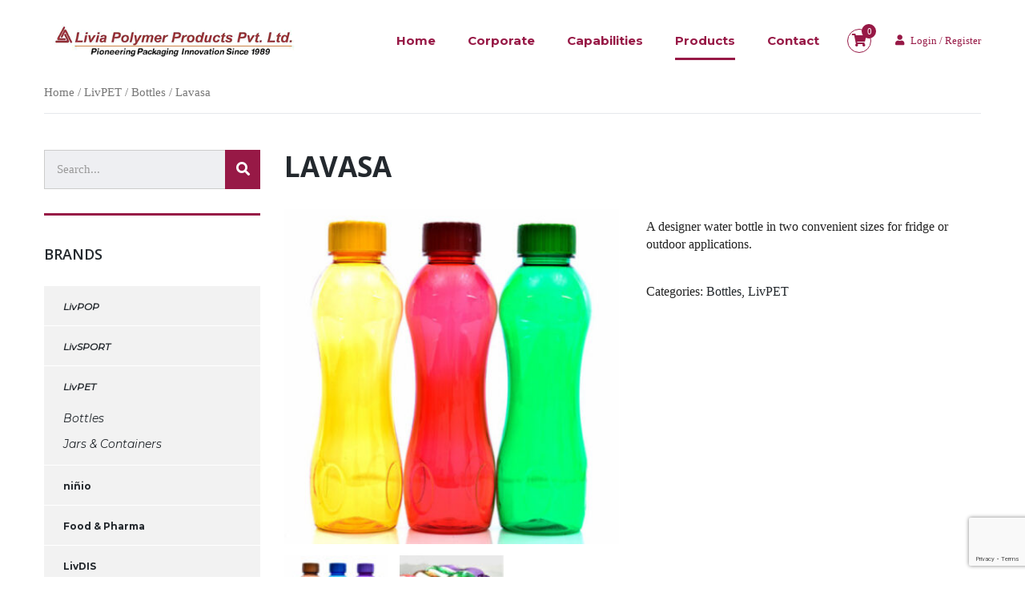

--- FILE ---
content_type: text/html; charset=UTF-8
request_url: https://www.livia.in/product/lavasa
body_size: 16591
content:
<!DOCTYPE html>
<html lang="en-US" id="main_html">
<head>
	    <meta charset="UTF-8">
    <meta name="viewport" content="width=device-width, initial-scale=1">
    <link rel="profile" href="http://gmpg.org/xfn/11">
    <link rel="pingback" href="https://www.livia.in/xmlrpc.php">
    <meta name='robots' content='index, follow, max-image-preview:large, max-snippet:-1, max-video-preview:-1' />

	<!-- This site is optimized with the Yoast SEO plugin v22.6 - https://yoast.com/wordpress/plugins/seo/ -->
	<title>Lavasa - Livia</title>
	<link rel="canonical" href="https://www.livia.in/product/lavasa" />
	<meta property="og:locale" content="en_US" />
	<meta property="og:type" content="article" />
	<meta property="og:title" content="Lavasa - Livia" />
	<meta property="og:description" content="A designer water bottle in two convenient sizes for fridge or outdoor applications." />
	<meta property="og:url" content="https://www.livia.in/product/lavasa" />
	<meta property="og:site_name" content="Livia" />
	<meta property="article:modified_time" content="2023-08-08T17:20:50+00:00" />
	<meta property="og:image" content="https://www.livia.in/wp-content/uploads/2020/08/Lavasa.jpg" />
	<meta property="og:image:width" content="600" />
	<meta property="og:image:height" content="600" />
	<meta property="og:image:type" content="image/jpeg" />
	<meta name="twitter:card" content="summary_large_image" />
	<script type="application/ld+json" class="yoast-schema-graph">{"@context":"https://schema.org","@graph":[{"@type":"WebPage","@id":"https://www.livia.in/product/lavasa","url":"https://www.livia.in/product/lavasa","name":"Lavasa - Livia","isPartOf":{"@id":"https://www.livia.in/#website"},"primaryImageOfPage":{"@id":"https://www.livia.in/product/lavasa#primaryimage"},"image":{"@id":"https://www.livia.in/product/lavasa#primaryimage"},"thumbnailUrl":"https://www.livia.in/wp-content/uploads/2020/08/Lavasa.jpg","datePublished":"2020-08-20T10:19:43+00:00","dateModified":"2023-08-08T17:20:50+00:00","breadcrumb":{"@id":"https://www.livia.in/product/lavasa#breadcrumb"},"inLanguage":"en-US","potentialAction":[{"@type":"ReadAction","target":["https://www.livia.in/product/lavasa"]}]},{"@type":"ImageObject","inLanguage":"en-US","@id":"https://www.livia.in/product/lavasa#primaryimage","url":"https://www.livia.in/wp-content/uploads/2020/08/Lavasa.jpg","contentUrl":"https://www.livia.in/wp-content/uploads/2020/08/Lavasa.jpg","width":600,"height":600},{"@type":"BreadcrumbList","@id":"https://www.livia.in/product/lavasa#breadcrumb","itemListElement":[{"@type":"ListItem","position":1,"name":"Home","item":"https://www.livia.in/"},{"@type":"ListItem","position":2,"name":"Products","item":"https://www.livia.in/products"},{"@type":"ListItem","position":3,"name":"Lavasa"}]},{"@type":"WebSite","@id":"https://www.livia.in/#website","url":"https://www.livia.in/","name":"Livia","description":"","potentialAction":[{"@type":"SearchAction","target":{"@type":"EntryPoint","urlTemplate":"https://www.livia.in/?s={search_term_string}"},"query-input":"required name=search_term_string"}],"inLanguage":"en-US"}]}</script>
	<!-- / Yoast SEO plugin. -->


<link rel='dns-prefetch' href='//fonts.googleapis.com' />
<link rel="alternate" type="application/rss+xml" title="Livia &raquo; Feed" href="https://www.livia.in/feed" />
<link rel="alternate" type="application/rss+xml" title="Livia &raquo; Comments Feed" href="https://www.livia.in/comments/feed" />
<link rel="alternate" type="application/rss+xml" title="Livia &raquo; Lavasa Comments Feed" href="https://www.livia.in/product/lavasa/feed" />
<script type="text/javascript">
/* <![CDATA[ */
window._wpemojiSettings = {"baseUrl":"https:\/\/s.w.org\/images\/core\/emoji\/15.0.3\/72x72\/","ext":".png","svgUrl":"https:\/\/s.w.org\/images\/core\/emoji\/15.0.3\/svg\/","svgExt":".svg","source":{"concatemoji":"https:\/\/www.livia.in\/wp-includes\/js\/wp-emoji-release.min.js?ver=6.5.7"}};
/*! This file is auto-generated */
!function(i,n){var o,s,e;function c(e){try{var t={supportTests:e,timestamp:(new Date).valueOf()};sessionStorage.setItem(o,JSON.stringify(t))}catch(e){}}function p(e,t,n){e.clearRect(0,0,e.canvas.width,e.canvas.height),e.fillText(t,0,0);var t=new Uint32Array(e.getImageData(0,0,e.canvas.width,e.canvas.height).data),r=(e.clearRect(0,0,e.canvas.width,e.canvas.height),e.fillText(n,0,0),new Uint32Array(e.getImageData(0,0,e.canvas.width,e.canvas.height).data));return t.every(function(e,t){return e===r[t]})}function u(e,t,n){switch(t){case"flag":return n(e,"\ud83c\udff3\ufe0f\u200d\u26a7\ufe0f","\ud83c\udff3\ufe0f\u200b\u26a7\ufe0f")?!1:!n(e,"\ud83c\uddfa\ud83c\uddf3","\ud83c\uddfa\u200b\ud83c\uddf3")&&!n(e,"\ud83c\udff4\udb40\udc67\udb40\udc62\udb40\udc65\udb40\udc6e\udb40\udc67\udb40\udc7f","\ud83c\udff4\u200b\udb40\udc67\u200b\udb40\udc62\u200b\udb40\udc65\u200b\udb40\udc6e\u200b\udb40\udc67\u200b\udb40\udc7f");case"emoji":return!n(e,"\ud83d\udc26\u200d\u2b1b","\ud83d\udc26\u200b\u2b1b")}return!1}function f(e,t,n){var r="undefined"!=typeof WorkerGlobalScope&&self instanceof WorkerGlobalScope?new OffscreenCanvas(300,150):i.createElement("canvas"),a=r.getContext("2d",{willReadFrequently:!0}),o=(a.textBaseline="top",a.font="600 32px Arial",{});return e.forEach(function(e){o[e]=t(a,e,n)}),o}function t(e){var t=i.createElement("script");t.src=e,t.defer=!0,i.head.appendChild(t)}"undefined"!=typeof Promise&&(o="wpEmojiSettingsSupports",s=["flag","emoji"],n.supports={everything:!0,everythingExceptFlag:!0},e=new Promise(function(e){i.addEventListener("DOMContentLoaded",e,{once:!0})}),new Promise(function(t){var n=function(){try{var e=JSON.parse(sessionStorage.getItem(o));if("object"==typeof e&&"number"==typeof e.timestamp&&(new Date).valueOf()<e.timestamp+604800&&"object"==typeof e.supportTests)return e.supportTests}catch(e){}return null}();if(!n){if("undefined"!=typeof Worker&&"undefined"!=typeof OffscreenCanvas&&"undefined"!=typeof URL&&URL.createObjectURL&&"undefined"!=typeof Blob)try{var e="postMessage("+f.toString()+"("+[JSON.stringify(s),u.toString(),p.toString()].join(",")+"));",r=new Blob([e],{type:"text/javascript"}),a=new Worker(URL.createObjectURL(r),{name:"wpTestEmojiSupports"});return void(a.onmessage=function(e){c(n=e.data),a.terminate(),t(n)})}catch(e){}c(n=f(s,u,p))}t(n)}).then(function(e){for(var t in e)n.supports[t]=e[t],n.supports.everything=n.supports.everything&&n.supports[t],"flag"!==t&&(n.supports.everythingExceptFlag=n.supports.everythingExceptFlag&&n.supports[t]);n.supports.everythingExceptFlag=n.supports.everythingExceptFlag&&!n.supports.flag,n.DOMReady=!1,n.readyCallback=function(){n.DOMReady=!0}}).then(function(){return e}).then(function(){var e;n.supports.everything||(n.readyCallback(),(e=n.source||{}).concatemoji?t(e.concatemoji):e.wpemoji&&e.twemoji&&(t(e.twemoji),t(e.wpemoji)))}))}((window,document),window._wpemojiSettings);
/* ]]> */
</script>
<style id='wp-emoji-styles-inline-css' type='text/css'>

	img.wp-smiley, img.emoji {
		display: inline !important;
		border: none !important;
		box-shadow: none !important;
		height: 1em !important;
		width: 1em !important;
		margin: 0 0.07em !important;
		vertical-align: -0.1em !important;
		background: none !important;
		padding: 0 !important;
	}
</style>
<link rel="stylesheet" href="https://www.livia.in/wp-content/cache/minify/a5ff7.css" media="all" />

<style id='classic-theme-styles-inline-css' type='text/css'>
/*! This file is auto-generated */
.wp-block-button__link{color:#fff;background-color:#32373c;border-radius:9999px;box-shadow:none;text-decoration:none;padding:calc(.667em + 2px) calc(1.333em + 2px);font-size:1.125em}.wp-block-file__button{background:#32373c;color:#fff;text-decoration:none}
</style>
<style id='global-styles-inline-css' type='text/css'>
body{--wp--preset--color--black: #000000;--wp--preset--color--cyan-bluish-gray: #abb8c3;--wp--preset--color--white: #ffffff;--wp--preset--color--pale-pink: #f78da7;--wp--preset--color--vivid-red: #cf2e2e;--wp--preset--color--luminous-vivid-orange: #ff6900;--wp--preset--color--luminous-vivid-amber: #fcb900;--wp--preset--color--light-green-cyan: #7bdcb5;--wp--preset--color--vivid-green-cyan: #00d084;--wp--preset--color--pale-cyan-blue: #8ed1fc;--wp--preset--color--vivid-cyan-blue: #0693e3;--wp--preset--color--vivid-purple: #9b51e0;--wp--preset--gradient--vivid-cyan-blue-to-vivid-purple: linear-gradient(135deg,rgba(6,147,227,1) 0%,rgb(155,81,224) 100%);--wp--preset--gradient--light-green-cyan-to-vivid-green-cyan: linear-gradient(135deg,rgb(122,220,180) 0%,rgb(0,208,130) 100%);--wp--preset--gradient--luminous-vivid-amber-to-luminous-vivid-orange: linear-gradient(135deg,rgba(252,185,0,1) 0%,rgba(255,105,0,1) 100%);--wp--preset--gradient--luminous-vivid-orange-to-vivid-red: linear-gradient(135deg,rgba(255,105,0,1) 0%,rgb(207,46,46) 100%);--wp--preset--gradient--very-light-gray-to-cyan-bluish-gray: linear-gradient(135deg,rgb(238,238,238) 0%,rgb(169,184,195) 100%);--wp--preset--gradient--cool-to-warm-spectrum: linear-gradient(135deg,rgb(74,234,220) 0%,rgb(151,120,209) 20%,rgb(207,42,186) 40%,rgb(238,44,130) 60%,rgb(251,105,98) 80%,rgb(254,248,76) 100%);--wp--preset--gradient--blush-light-purple: linear-gradient(135deg,rgb(255,206,236) 0%,rgb(152,150,240) 100%);--wp--preset--gradient--blush-bordeaux: linear-gradient(135deg,rgb(254,205,165) 0%,rgb(254,45,45) 50%,rgb(107,0,62) 100%);--wp--preset--gradient--luminous-dusk: linear-gradient(135deg,rgb(255,203,112) 0%,rgb(199,81,192) 50%,rgb(65,88,208) 100%);--wp--preset--gradient--pale-ocean: linear-gradient(135deg,rgb(255,245,203) 0%,rgb(182,227,212) 50%,rgb(51,167,181) 100%);--wp--preset--gradient--electric-grass: linear-gradient(135deg,rgb(202,248,128) 0%,rgb(113,206,126) 100%);--wp--preset--gradient--midnight: linear-gradient(135deg,rgb(2,3,129) 0%,rgb(40,116,252) 100%);--wp--preset--font-size--small: 13px;--wp--preset--font-size--medium: 20px;--wp--preset--font-size--large: 36px;--wp--preset--font-size--x-large: 42px;--wp--preset--spacing--20: 0.44rem;--wp--preset--spacing--30: 0.67rem;--wp--preset--spacing--40: 1rem;--wp--preset--spacing--50: 1.5rem;--wp--preset--spacing--60: 2.25rem;--wp--preset--spacing--70: 3.38rem;--wp--preset--spacing--80: 5.06rem;--wp--preset--shadow--natural: 6px 6px 9px rgba(0, 0, 0, 0.2);--wp--preset--shadow--deep: 12px 12px 50px rgba(0, 0, 0, 0.4);--wp--preset--shadow--sharp: 6px 6px 0px rgba(0, 0, 0, 0.2);--wp--preset--shadow--outlined: 6px 6px 0px -3px rgba(255, 255, 255, 1), 6px 6px rgba(0, 0, 0, 1);--wp--preset--shadow--crisp: 6px 6px 0px rgba(0, 0, 0, 1);}:where(.is-layout-flex){gap: 0.5em;}:where(.is-layout-grid){gap: 0.5em;}body .is-layout-flex{display: flex;}body .is-layout-flex{flex-wrap: wrap;align-items: center;}body .is-layout-flex > *{margin: 0;}body .is-layout-grid{display: grid;}body .is-layout-grid > *{margin: 0;}:where(.wp-block-columns.is-layout-flex){gap: 2em;}:where(.wp-block-columns.is-layout-grid){gap: 2em;}:where(.wp-block-post-template.is-layout-flex){gap: 1.25em;}:where(.wp-block-post-template.is-layout-grid){gap: 1.25em;}.has-black-color{color: var(--wp--preset--color--black) !important;}.has-cyan-bluish-gray-color{color: var(--wp--preset--color--cyan-bluish-gray) !important;}.has-white-color{color: var(--wp--preset--color--white) !important;}.has-pale-pink-color{color: var(--wp--preset--color--pale-pink) !important;}.has-vivid-red-color{color: var(--wp--preset--color--vivid-red) !important;}.has-luminous-vivid-orange-color{color: var(--wp--preset--color--luminous-vivid-orange) !important;}.has-luminous-vivid-amber-color{color: var(--wp--preset--color--luminous-vivid-amber) !important;}.has-light-green-cyan-color{color: var(--wp--preset--color--light-green-cyan) !important;}.has-vivid-green-cyan-color{color: var(--wp--preset--color--vivid-green-cyan) !important;}.has-pale-cyan-blue-color{color: var(--wp--preset--color--pale-cyan-blue) !important;}.has-vivid-cyan-blue-color{color: var(--wp--preset--color--vivid-cyan-blue) !important;}.has-vivid-purple-color{color: var(--wp--preset--color--vivid-purple) !important;}.has-black-background-color{background-color: var(--wp--preset--color--black) !important;}.has-cyan-bluish-gray-background-color{background-color: var(--wp--preset--color--cyan-bluish-gray) !important;}.has-white-background-color{background-color: var(--wp--preset--color--white) !important;}.has-pale-pink-background-color{background-color: var(--wp--preset--color--pale-pink) !important;}.has-vivid-red-background-color{background-color: var(--wp--preset--color--vivid-red) !important;}.has-luminous-vivid-orange-background-color{background-color: var(--wp--preset--color--luminous-vivid-orange) !important;}.has-luminous-vivid-amber-background-color{background-color: var(--wp--preset--color--luminous-vivid-amber) !important;}.has-light-green-cyan-background-color{background-color: var(--wp--preset--color--light-green-cyan) !important;}.has-vivid-green-cyan-background-color{background-color: var(--wp--preset--color--vivid-green-cyan) !important;}.has-pale-cyan-blue-background-color{background-color: var(--wp--preset--color--pale-cyan-blue) !important;}.has-vivid-cyan-blue-background-color{background-color: var(--wp--preset--color--vivid-cyan-blue) !important;}.has-vivid-purple-background-color{background-color: var(--wp--preset--color--vivid-purple) !important;}.has-black-border-color{border-color: var(--wp--preset--color--black) !important;}.has-cyan-bluish-gray-border-color{border-color: var(--wp--preset--color--cyan-bluish-gray) !important;}.has-white-border-color{border-color: var(--wp--preset--color--white) !important;}.has-pale-pink-border-color{border-color: var(--wp--preset--color--pale-pink) !important;}.has-vivid-red-border-color{border-color: var(--wp--preset--color--vivid-red) !important;}.has-luminous-vivid-orange-border-color{border-color: var(--wp--preset--color--luminous-vivid-orange) !important;}.has-luminous-vivid-amber-border-color{border-color: var(--wp--preset--color--luminous-vivid-amber) !important;}.has-light-green-cyan-border-color{border-color: var(--wp--preset--color--light-green-cyan) !important;}.has-vivid-green-cyan-border-color{border-color: var(--wp--preset--color--vivid-green-cyan) !important;}.has-pale-cyan-blue-border-color{border-color: var(--wp--preset--color--pale-cyan-blue) !important;}.has-vivid-cyan-blue-border-color{border-color: var(--wp--preset--color--vivid-cyan-blue) !important;}.has-vivid-purple-border-color{border-color: var(--wp--preset--color--vivid-purple) !important;}.has-vivid-cyan-blue-to-vivid-purple-gradient-background{background: var(--wp--preset--gradient--vivid-cyan-blue-to-vivid-purple) !important;}.has-light-green-cyan-to-vivid-green-cyan-gradient-background{background: var(--wp--preset--gradient--light-green-cyan-to-vivid-green-cyan) !important;}.has-luminous-vivid-amber-to-luminous-vivid-orange-gradient-background{background: var(--wp--preset--gradient--luminous-vivid-amber-to-luminous-vivid-orange) !important;}.has-luminous-vivid-orange-to-vivid-red-gradient-background{background: var(--wp--preset--gradient--luminous-vivid-orange-to-vivid-red) !important;}.has-very-light-gray-to-cyan-bluish-gray-gradient-background{background: var(--wp--preset--gradient--very-light-gray-to-cyan-bluish-gray) !important;}.has-cool-to-warm-spectrum-gradient-background{background: var(--wp--preset--gradient--cool-to-warm-spectrum) !important;}.has-blush-light-purple-gradient-background{background: var(--wp--preset--gradient--blush-light-purple) !important;}.has-blush-bordeaux-gradient-background{background: var(--wp--preset--gradient--blush-bordeaux) !important;}.has-luminous-dusk-gradient-background{background: var(--wp--preset--gradient--luminous-dusk) !important;}.has-pale-ocean-gradient-background{background: var(--wp--preset--gradient--pale-ocean) !important;}.has-electric-grass-gradient-background{background: var(--wp--preset--gradient--electric-grass) !important;}.has-midnight-gradient-background{background: var(--wp--preset--gradient--midnight) !important;}.has-small-font-size{font-size: var(--wp--preset--font-size--small) !important;}.has-medium-font-size{font-size: var(--wp--preset--font-size--medium) !important;}.has-large-font-size{font-size: var(--wp--preset--font-size--large) !important;}.has-x-large-font-size{font-size: var(--wp--preset--font-size--x-large) !important;}
.wp-block-navigation a:where(:not(.wp-element-button)){color: inherit;}
:where(.wp-block-post-template.is-layout-flex){gap: 1.25em;}:where(.wp-block-post-template.is-layout-grid){gap: 1.25em;}
:where(.wp-block-columns.is-layout-flex){gap: 2em;}:where(.wp-block-columns.is-layout-grid){gap: 2em;}
.wp-block-pullquote{font-size: 1.5em;line-height: 1.6;}
</style>
<link rel="stylesheet" href="https://www.livia.in/wp-content/cache/minify/4eebb.css" media="all" />


<style id='rs-plugin-settings-inline-css' type='text/css'>
#rs-demo-id {}
</style>
<link rel="stylesheet" href="https://www.livia.in/wp-content/cache/minify/21e6d.css" media="all" />








<style id='woocommerce-inline-inline-css' type='text/css'>
.woocommerce form .form-row .required { visibility: visible; }
</style>
<link rel="stylesheet" href="https://www.livia.in/wp-content/cache/minify/f8552.css" media="all" />


<style id='woo-variation-swatches-inline-css' type='text/css'>
:root {
--wvs-tick:url("data:image/svg+xml;utf8,%3Csvg filter='drop-shadow(0px 0px 2px rgb(0 0 0 / .8))' xmlns='http://www.w3.org/2000/svg'  viewBox='0 0 30 30'%3E%3Cpath fill='none' stroke='%23ffffff' stroke-linecap='round' stroke-linejoin='round' stroke-width='4' d='M4 16L11 23 27 7'/%3E%3C/svg%3E");

--wvs-cross:url("data:image/svg+xml;utf8,%3Csvg filter='drop-shadow(0px 0px 5px rgb(255 255 255 / .6))' xmlns='http://www.w3.org/2000/svg' width='72px' height='72px' viewBox='0 0 24 24'%3E%3Cpath fill='none' stroke='%23ff0000' stroke-linecap='round' stroke-width='0.6' d='M5 5L19 19M19 5L5 19'/%3E%3C/svg%3E");
--wvs-single-product-item-width:50px;
--wvs-single-product-item-height:30px;
--wvs-single-product-item-font-size:16px}
</style>
<link rel='stylesheet' id='stm_default_google_font-css' href='https://fonts.googleapis.com/css?family=Montserrat%3A100%2C200%2C300%2C400%2C400i%2C500%2C600%2C700%2C800%2C900%7COpen+Sans%3A100%2C200%2C300%2C400%2C400i%2C500%2C600%2C700%2C800%2C900&#038;ver=3.2.4#038;subset=latin%2Clatin-ext' type='text/css' media='all' />
<link rel="stylesheet" href="https://www.livia.in/wp-content/cache/minify/ddc11.css" media="all" />

<style id='pearl-theme-styles-inline-css' type='text/css'>
.stm_titlebox {
				background-image: url();
		}.stm_titlebox:after {
            background-color: rgba(0, 0, 0, 0.65);
        }.stm_titlebox .stm_titlebox__title,
        .stm_titlebox .stm_titlebox__author,
        .stm_titlebox .stm_titlebox__categories
        {
            color:  #ffffff !important;
        }.stm_titlebox .stm_titlebox__subtitle {
            color: #ffffff;
        }.stm_titlebox .stm_titlebox__inner .stm_separator {
            background-color: #ffffff !important;
        }
</style>
<link rel="stylesheet" href="https://www.livia.in/wp-content/cache/minify/42440.css" media="all" />



















<script  src="https://www.livia.in/wp-content/cache/minify/2e019.js"></script>






<script type="text/javascript" id="wc-add-to-cart-js-extra">
/* <![CDATA[ */
var wc_add_to_cart_params = {"ajax_url":"\/wp-admin\/admin-ajax.php","wc_ajax_url":"\/?wc-ajax=%%endpoint%%","i18n_view_cart":"View cart","cart_url":"https:\/\/www.livia.in\/cart","is_cart":"","cart_redirect_after_add":"no"};
/* ]]> */
</script>
<script  src="https://www.livia.in/wp-content/cache/minify/fc9b6.js"></script>

<script type="text/javascript" id="wc-single-product-js-extra">
/* <![CDATA[ */
var wc_single_product_params = {"i18n_required_rating_text":"Please select a rating","review_rating_required":"yes","flexslider":{"rtl":false,"animation":"slide","smoothHeight":true,"directionNav":false,"controlNav":"thumbnails","slideshow":false,"animationSpeed":500,"animationLoop":false,"allowOneSlide":false},"zoom_enabled":"","zoom_options":[],"photoswipe_enabled":"","photoswipe_options":{"shareEl":false,"closeOnScroll":false,"history":false,"hideAnimationDuration":0,"showAnimationDuration":0},"flexslider_enabled":""};
/* ]]> */
</script>
<script  src="https://www.livia.in/wp-content/cache/minify/1d4f5.js"></script>


<script type="text/javascript" id="woocommerce-js-extra">
/* <![CDATA[ */
var woocommerce_params = {"ajax_url":"\/wp-admin\/admin-ajax.php","wc_ajax_url":"\/?wc-ajax=%%endpoint%%"};
/* ]]> */
</script>
<script  src="https://www.livia.in/wp-content/cache/minify/35cdd.js"></script>




<link rel="EditURI" type="application/rsd+xml" title="RSD" href="https://www.livia.in/xmlrpc.php?rsd" />
<meta name="generator" content="WordPress 6.5.7" />
<meta name="generator" content="WooCommerce 8.8.6" />
<link rel='shortlink' href='https://www.livia.in/?p=4403' />
<link rel="alternate" type="application/json+oembed" href="https://www.livia.in/wp-json/oembed/1.0/embed?url=https%3A%2F%2Fwww.livia.in%2Fproduct%2Flavasa" />
<link rel="alternate" type="text/xml+oembed" href="https://www.livia.in/wp-json/oembed/1.0/embed?url=https%3A%2F%2Fwww.livia.in%2Fproduct%2Flavasa&#038;format=xml" />
<script>
jQuery(document).ready(function($){
	$('.site-content').children().addClass("container vc_container ");
});
</script>		<script>
			document.documentElement.className = document.documentElement.className.replace('no-js', 'js');
		</script>
				<style>
			.no-js img.lazyload {
				display: none;
			}

			figure.wp-block-image img.lazyloading {
				min-width: 150px;
			}

						.lazyload, .lazyloading {
				opacity: 0;
			}

			.lazyloaded {
				opacity: 1;
				transition: opacity 400ms;
				transition-delay: 0ms;
			}

					</style>
		    <script>
        var pearl_load_post_type_gallery = 'e7b7950fd9';
        var pearl_load_more_posts = 'bebed051b0';
        var pearl_load_album = 'a3967ab7ae';
        var pearl_donate = 'df8ed78c6f';
        var pearl_load_splash_album = 'e72061f410';
        var pearl_load_portfolio = '169435e9f7';
        var pearl_load_posts_list = '0c57e8b4d8';
        var pearl_woo_quick_view = '5190c7fb1f';
        var pearl_update_custom_styles_admin = '50f1244f73';
        var pearl_like_dislike = 'aa6b886af2';
        var stm_ajax_add_review = 'a7fa58289b';
        var pearl_install_plugin = '625646450a';
        var pearl_get_thumbnail = 'd5853a9330';
        var pearl_save_settings = 'c3380482c7';

        var stm_ajaxurl = 'https://www.livia.in/wp-admin/admin-ajax.php';
        var stm_site_width = 1170;
        var stm_date_format = 'MM d, yy';
        var stm_time_format = 'h:mm p';
		        var stm_site_paddings = 0;
        if (window.innerWidth < 1300) stm_site_paddings = 0;
        var stm_sticky = '';
    </script>
		<noscript><style>.woocommerce-product-gallery{ opacity: 1 !important; }</style></noscript>
	<meta name="generator" content="Powered by WPBakery Page Builder - drag and drop page builder for WordPress."/>
<meta name="generator" content="Powered by Slider Revolution 6.2.15 - responsive, Mobile-Friendly Slider Plugin for WordPress with comfortable drag and drop interface." />
<link rel="icon" href="https://www.livia.in/wp-content/uploads/2020/08/Favicon.png" sizes="32x32" />
<link rel="icon" href="https://www.livia.in/wp-content/uploads/2020/08/Favicon.png" sizes="192x192" />
<link rel="apple-touch-icon" href="https://www.livia.in/wp-content/uploads/2020/08/Favicon.png" />
<meta name="msapplication-TileImage" content="https://www.livia.in/wp-content/uploads/2020/08/Favicon.png" />
<script type="text/javascript">function setREVStartSize(e){
			//window.requestAnimationFrame(function() {				 
				window.RSIW = window.RSIW===undefined ? window.innerWidth : window.RSIW;	
				window.RSIH = window.RSIH===undefined ? window.innerHeight : window.RSIH;	
				try {								
					var pw = document.getElementById(e.c).parentNode.offsetWidth,
						newh;
					pw = pw===0 || isNaN(pw) ? window.RSIW : pw;
					e.tabw = e.tabw===undefined ? 0 : parseInt(e.tabw);
					e.thumbw = e.thumbw===undefined ? 0 : parseInt(e.thumbw);
					e.tabh = e.tabh===undefined ? 0 : parseInt(e.tabh);
					e.thumbh = e.thumbh===undefined ? 0 : parseInt(e.thumbh);
					e.tabhide = e.tabhide===undefined ? 0 : parseInt(e.tabhide);
					e.thumbhide = e.thumbhide===undefined ? 0 : parseInt(e.thumbhide);
					e.mh = e.mh===undefined || e.mh=="" || e.mh==="auto" ? 0 : parseInt(e.mh,0);		
					if(e.layout==="fullscreen" || e.l==="fullscreen") 						
						newh = Math.max(e.mh,window.RSIH);					
					else{					
						e.gw = Array.isArray(e.gw) ? e.gw : [e.gw];
						for (var i in e.rl) if (e.gw[i]===undefined || e.gw[i]===0) e.gw[i] = e.gw[i-1];					
						e.gh = e.el===undefined || e.el==="" || (Array.isArray(e.el) && e.el.length==0)? e.gh : e.el;
						e.gh = Array.isArray(e.gh) ? e.gh : [e.gh];
						for (var i in e.rl) if (e.gh[i]===undefined || e.gh[i]===0) e.gh[i] = e.gh[i-1];
											
						var nl = new Array(e.rl.length),
							ix = 0,						
							sl;					
						e.tabw = e.tabhide>=pw ? 0 : e.tabw;
						e.thumbw = e.thumbhide>=pw ? 0 : e.thumbw;
						e.tabh = e.tabhide>=pw ? 0 : e.tabh;
						e.thumbh = e.thumbhide>=pw ? 0 : e.thumbh;					
						for (var i in e.rl) nl[i] = e.rl[i]<window.RSIW ? 0 : e.rl[i];
						sl = nl[0];									
						for (var i in nl) if (sl>nl[i] && nl[i]>0) { sl = nl[i]; ix=i;}															
						var m = pw>(e.gw[ix]+e.tabw+e.thumbw) ? 1 : (pw-(e.tabw+e.thumbw)) / (e.gw[ix]);					
						newh =  (e.gh[ix] * m) + (e.tabh + e.thumbh);
					}				
					if(window.rs_init_css===undefined) window.rs_init_css = document.head.appendChild(document.createElement("style"));					
					document.getElementById(e.c).height = newh+"px";
					window.rs_init_css.innerHTML += "#"+e.c+"_wrapper { height: "+newh+"px }";				
				} catch(e){
					console.log("Failure at Presize of Slider:" + e)
				}					   
			//});
		  };</script>
		<style type="text/css" id="wp-custom-css">
			.stm_single_product__meta{
	text-align: center;
}
table tbody tr th, table tbody tr td{
	word-break: break-word;
	padding: 5px 10px;
	font-size: 14px;
}
.brandImg {
	width: 130px;
	border: 1px solid #971946;
	box-shadow: 1px 2px 5px 0px #971946;
}
.enquireBtn{
	color: #fff;
	background: #971946;
	padding: 10px 25px;
	border-radius: 5px;
}
.enquireBtn:hover{
	color:#971946;
	background: #ffff;
}
.milestone h2, .milestone p{
	color: #fff;
}
.product_cat-food-pharma .woocommerce-tabs.wc-tabs-wrapper, .product_cat-livpop .woocommerce-tabs.wc-tabs-wrapper, .product_cat-livpet .wc-tabs-wrapper {
	display:none;
}
.testimonial .owl-prev, .testimonial .owl-next  {
    border: 0px solid #901941;
}
.owl-nav .owl-prev:before, .owl-nav .owl-next:before{
	line-height: 50px;
}
.testimonial .owl-prev:before, .testimonial .owl-next:before{
	color: #901941;
}
.stm_testimonials_style_6 .stm_testimonials__item{
	padding: 50px 20px 60px !important;
}
.stm_testimonials_style_6 .owl-item {
    padding: 30px 0 0px !important;
}
.woocommerce ul.stm_products li.product .stm_single_product__image .button:after{
	content: "\e037" !important;
	font-weight: 100;
}
.floatingTxt{
	width: 235px;
	position: fixed;
	bottom: 10px;
	direction: rtl;
	left: 20px;
	text-align: center;
	z-index: 100;
}

.variable-item:not(.radio-variable-item) {
    width: 30px !important;
}
.manualMenu{
	display: flex;
	justify-content: center;
}
.manualMenu .active {
	text-decoration: underline;
	text-underline-position: under;
}
.manualMenu a{
	color: #fff;
	padding: 10px 20px;
	font-size: 20px;
}
.sidebar_inner.is_stuck{
	padding-top: 40px;
}
.stm-navigation__default > ul > li ul li > a{
	text-transform: none !important;
}
.cat-item-51{
	font-style: italic;
}
.cat-item-58{
	font-style: italic;
}
.cat-item-59{
	font-style: italic;
}
.ProductBannerSpace{
	padding-bottom: 30px !important;
}
.sku_wrapper{
	display:none;	
}
.related.products{
	display:none;
}
.stm-header {
    margin-bottom: 0px;
	}
.titleBottomLine {
	margin-top: 0;
	max-width: 100%;
	width: 60px;
	color: #7e1035;
	margin-left: 5px;
	border-top: 3px solid;
	}
.stm-footer > .container {
    padding-top: 35px !important;
}
.stm-footer .footer-widgets{
	padding-bottom:0px;
}
.stm-footer__bottom{
	padding-bottom: 0;
}
#cd-timeline{
	margin-top: 0 !important;
}
.DesignLastTextSpacing{
	padding: 50px 15% !important;
}
.flexPart .vc_row{
	display: flex;
	justify-content: center;
	align-items: center;
	}
.flexPart .row{
	display: flex;
	justify-content: center;
	align-items: center;
	}
.quick-link-column
{
	width:50%;
	float:left;
	}
.stm_headings_line_bottom h1:after
{
	margin:15px auto !important;
	}
.homeForm .wpcf7-form-control-wrap {
    margin-bottom: 0;
	}
.mobileView{
	display: none
	}
.laptopView{
		display:block;
	}
#wrapper{
	padding-bottom:0px !important;
}
#cd-timeline span.fa{
	display:none !important;
}
.cd-timeline-img{
	box-shadow: none !important;
}
.sideTexts {
    padding: 0 30px;
}
.sideTexts p {
    line-height: 28px;
}
.production-capabilities
{
	width:70%;
	margin:0 auto;
}
.current_page_parent::before {
    visibility: visible !important;
    opacity: 1 !important;
    bottom: -11px !important;
    height: 3px !important;
}
.woocommerce-loop-product__title{
	text-align: center;
}
.vc_custom_1493984193415{
	display: none;
}

.stm_titlebox_style_2{
	padding: 90px 0 90px;
}

.woocommerce .woocommerce-breadcrumb{
	margin-bottom: 45px;
}
.single-product .product_title{
	margin-bottom: 30px;
}
.stm_single_product__meta{
	padding: 10px 30px !important;
}
.woocommerce .widget_product_categories .product-categories li a{
	text-transform: none;
}

.stm_single_product__meta {
    background-color: transparent !important;
}
.woocommerce ul.stm_products li.product a .woocommerce-loop-product__title{
	color: #23282d !important;
	text-transform: none;
	font-size: 20px !important;
	line-height: 25px !important;
}
.woocommerce ul.stm_products li.product:hover .stm_single_product__meta, .woocommerce ul.stm_products li.product:hover .woocommerce-loop-product__title{
	background-color: #fff !important;
	color: #8f1940 !important
}
.woocommerce ul.stm_products li.product .stm_single_product__image .stm_single_product__more{
	display: none;
}


@media screen and (max-width: 1023px){
	.stm_header_style_1 .stm_mobile__header {
    margin-bottom: 0px !important;
	}
}

@media only screen and (min-width: 822px){
	.cd-timeline-img {
    width: 40px !important;
    height: 40px !important;
    margin-left: -20px !important;
	}
}
/* @media (min-width: 1200px){
	.stm_slider_style_3.stm_slider .stm_slide__overlay, .stm_slider_style_2 .owl-dots, .container {
    width: 1200px !important;
}
} */

@media screen and (max-width: 724px){
	.floatingTxt {
    width: 200px;
    left: 8px;
	}
	.manualMenu a{
		font-size: 15px !important;
		padding: 8px 7px !important;
	}
	.woocommerce-result-count{
		font-size:13px;
		margin-bottom: 10px !important;
	}
	.milestone p{
		text-align: center;
	}
	select.orderby {
    padding: 4px !important;
	}
	.sideTexts {
    padding: 0px !important;
	}
 .flexPart .vc_row{
		display: block !important;
	}
	.flexPart .row{
		display: block !important;
	}
	.laptopView{
		display:none !important;
	}
	.mobileView{
		display: block !important;
	}
	.sideTexts p, .sideTexts h1, .sideTexts h2{
	text-align:center
	}
	.DesignLastTextSpacing{
		text-align: center;
	padding: 20px 0px !important;
}
	
@media (max-width: 550px){
	.single-product .stm_markup__content {
    margin-top: 0px;
	}
	.single-product .product_title{
		margin-bottom: 20px;
	}
}

		</style>
		<noscript><style> .wpb_animate_when_almost_visible { opacity: 1; }</style></noscript>    	<!-- Global site tag (gtag.js) - Google Analytics -->
	<script async src="https://www.googletagmanager.com/gtag/js?id=G-6B49LJ44CL"></script>
	<script>
	  window.dataLayer = window.dataLayer || [];
	  function gtag(){dataLayer.push(arguments);}
	  gtag('js', new Date());

	  gtag('config', 'G-6B49LJ44CL');
	</script>
</head>
<body class="product-template-default single single-product postid-4403 theme-pearl woocommerce woocommerce-page woocommerce-no-js woo-variation-swatches wvs-behavior-blur wvs-theme-pearl wvs-show-label wvs-tooltip  stm_title_box_disabled stm_form_style_3 stm_breadcrumbs_enabled stm_pagination_style_3 stm_blockquote_style_3 stm_lists_style_1 stm_sidebar_style_1 stm_header_style_1 stm_post_style_1 stm_tabs_style_2 stm_tour_style_1 stm_buttons_style_3 stm_accordions_style_2 stm_projects_style_default stm_events_layout_1 stm_footer_layout_1 error_page_style_4 stm_shop_layout_business stm_products_style_left stm_header_sticky_1 stm_post_view_list single-post-has-thumbnail stm_layout_business wpb-js-composer js-comp-ver-6.2.0 vc_responsive"  ontouchstart="true">
        	    <div id="wrapper">
                
    <div class="stm-header">
								                <div class="stm-header__row_color stm-header__row_color_center">
					                    <div class="container">
                        <div class="stm-header__row stm-header__row_center">
							                                    <div class="stm-header__cell stm-header__cell_left">
										                                                <div class="stm-header__element object468 stm-header__element_">
													
	<div class="stm-logo">
		<a href="https://www.livia.in" title="">
			<img width="448" height="72" data-src="https://www.livia.in/wp-content/uploads/2021/04/livia-logo.png" class="attachment-full size-full lazyload" alt="" style="--smush-placeholder-width: 448px; --smush-placeholder-aspect-ratio: 448/72;width:324px" src="[data-uri]" /><noscript><img width="448" height="72" src="https://www.livia.in/wp-content/uploads/2021/04/livia-logo.png" class="attachment-full size-full" alt="" style="width:324px" /></noscript>		</a>
	</div>

                                                </div>
											                                    </div>
								                                    <div class="stm-header__cell stm-header__cell_right">
										                                                <div class="stm-header__element object1206 stm-header__element_default">
													
    <div class="stm-navigation heading_font stm-navigation__default stm-navigation__default stm-navigation__line_bottom stm-navigation__" >
        
		
        
        <ul >
			<li id="menu-item-3818" class="menu-item menu-item-type-post_type menu-item-object-page menu-item-home menu-item-3818"><a href="https://www.livia.in/">Home</a></li>
<li id="menu-item-4124" class="menu-item menu-item-type-post_type menu-item-object-page menu-item-has-children menu-item-4124"><a href="https://www.livia.in/about-us">Corporate</a>
<ul class="sub-menu">
	<li id="menu-item-5100" class="menu-item menu-item-type-post_type menu-item-object-page menu-item-5100 stm_col_width_default stm_mega_cols_inside_default"><a href="https://www.livia.in/about-us">Overview</a></li>
	<li id="menu-item-4125" class="menu-item menu-item-type-post_type menu-item-object-page menu-item-4125 stm_col_width_default stm_mega_cols_inside_default"><a href="https://www.livia.in/management">Management</a></li>
	<li id="menu-item-4000" class="menu-item menu-item-type-post_type menu-item-object-page menu-item-4000 stm_col_width_default stm_mega_cols_inside_default"><a href="https://www.livia.in/milestones">Milestones</a></li>
	<li id="menu-item-3858" class="menu-item menu-item-type-post_type menu-item-object-page menu-item-3858 stm_col_width_default stm_mega_cols_inside_default"><a href="https://www.livia.in/ideals">Ideals</a></li>
</ul>
</li>
<li id="menu-item-3860" class="menu-item menu-item-type-post_type menu-item-object-page menu-item-has-children menu-item-3860"><a href="https://www.livia.in/production">Capabilities</a>
<ul class="sub-menu">
	<li id="menu-item-5101" class="menu-item menu-item-type-post_type menu-item-object-page menu-item-5101 stm_col_width_default stm_mega_cols_inside_default"><a href="https://www.livia.in/production">Production</a></li>
	<li id="menu-item-4134" class="menu-item menu-item-type-post_type menu-item-object-page menu-item-4134 stm_col_width_default stm_mega_cols_inside_default"><a href="https://www.livia.in/design">Design</a></li>
	<li id="menu-item-4132" class="menu-item menu-item-type-post_type menu-item-object-page menu-item-4132 stm_col_width_default stm_mega_cols_inside_default"><a href="https://www.livia.in/quality">Quality</a></li>
	<li id="menu-item-4185" class="menu-item menu-item-type-post_type menu-item-object-page menu-item-4185 stm_col_width_default stm_mega_cols_inside_default"><a href="https://www.livia.in/innovation">Innovation</a></li>
</ul>
</li>
<li id="menu-item-3864" class="menu-item menu-item-type-post_type menu-item-object-page menu-item-has-children current_page_parent menu-item-3864"><a href="https://www.livia.in/products">Products</a>
<ul class="sub-menu">
	<li id="menu-item-4805" class="menu-item menu-item-type-taxonomy menu-item-object-product_cat menu-item-4805 stm_col_width_default stm_mega_cols_inside_default"><a href="https://www.livia.in/product-category/stylish-sports-water-bottle-manufacturers-in-india">LivSPORT</a></li>
	<li id="menu-item-4800" class="menu-item menu-item-type-taxonomy menu-item-object-product_cat menu-item-4800 stm_col_width_default stm_mega_cols_inside_default"><a href="https://www.livia.in/product-category/food-pharma">Food &amp; Pharma</a></li>
	<li id="menu-item-4804" class="menu-item menu-item-type-taxonomy menu-item-object-product_cat menu-item-4804 stm_col_width_default stm_mega_cols_inside_default"><a href="https://www.livia.in/product-category/pet-water-bottle-manufacturers-suppliers-in-india">LivPOP</a></li>
	<li id="menu-item-4801" class="menu-item menu-item-type-taxonomy menu-item-object-product_cat current-product-ancestor current-menu-parent current-product-parent menu-item-has-children menu-item-4801 stm_col_width_default stm_mega_cols_inside_default"><a href="https://www.livia.in/product-category/largest-pet-jar-manufacturers-in-india">LivPET</a>
	<ul class="sub-menu">
		<li id="menu-item-4802" class="menu-item menu-item-type-taxonomy menu-item-object-product_cat current-product-ancestor current-menu-parent current-product-parent menu-item-4802 stm_mega_second_col_width_default"><a href="https://www.livia.in/product-category/largest-pet-jar-manufacturers-in-india/bottles">Bottles</a></li>
		<li id="menu-item-4803" class="menu-item menu-item-type-taxonomy menu-item-object-product_cat menu-item-4803 stm_mega_second_col_width_default"><a href="https://www.livia.in/product-category/largest-pet-jar-manufacturers-in-india/jars-containers">Jars &amp; Containers</a></li>
	</ul>
</li>
	<li id="menu-item-5102" class="menu-item menu-item-type-post_type menu-item-object-page menu-item-5102 stm_col_width_default stm_mega_cols_inside_default"><a href="https://www.livia.in/niniobaby">niñio</a></li>
	<li id="menu-item-5137" class="menu-item menu-item-type-post_type menu-item-object-page menu-item-5137 stm_col_width_default stm_mega_cols_inside_default"><a href="https://www.livia.in/livdis">LivDIS</a></li>
</ul>
</li>
<li id="menu-item-3821" class="menu-item menu-item-type-post_type menu-item-object-page menu-item-has-children menu-item-3821"><a href="https://www.livia.in/contacts">Contact</a>
<ul class="sub-menu">
	<li id="menu-item-4625" class="menu-item menu-item-type-post_type menu-item-object-page menu-item-4625 stm_col_width_default stm_mega_cols_inside_default"><a href="https://www.livia.in/contacts">Inquire</a></li>
	<li id="menu-item-3894" class="menu-item menu-item-type-post_type menu-item-object-page menu-item-3894 stm_col_width_default stm_mega_cols_inside_default"><a href="https://www.livia.in/contacts/career">Career</a></li>
</ul>
</li>
        </ul>


		
    </div>

                                                </div>
											                                                <div class="stm-header__element object237 stm-header__element_">
													
<div class="stm-cart stm-cart_style_1">
        <div class="cart cart_rounded mbc_h">
        <i class="cart__icon fa fa-shopping-cart fa-16px"></i>

        <!--Quantitiy-->
        <span class="cart__quantity-badge mbc">0</span>
        <!--Mini cart-->
        <div class="mini-cart">
    <div class="mini-cart__products">
                    <div class="mini-cart__empty">No products in the cart.</div>
            </div>
    </div>    </div>
</div>                                                </div>
											                                                <div class="stm-header__element object608 stm-header__element_">
													    <div class="stm_woo__signin">
                    <a href="https://www.livia.in/my-account" class="no_deco"><i class="fa fa-user stm_mgr_8"></i>Login / Register</a>
        	</div>
                                                </div>
											                                    </div>
								                        </div>
                    </div>
                </div>
						    </div>


<div class="stm-header__overlay"></div>

<div class="stm_mobile__header">
    <div class="container">
        <div class="stm_flex stm_flex_center stm_flex_last stm_flex_nowrap">
                            <div class="stm_mobile__logo">
                    <a href="https://www.livia.in/"
                       title="Home">
                        <img data-src="https://www.livia.in/wp-content/uploads/2021/04/livia-logo.png"
                             alt="Site Logo" src="[data-uri]" class="lazyload" style="--smush-placeholder-width: 448px; --smush-placeholder-aspect-ratio: 448/72;" /><noscript><img src="https://www.livia.in/wp-content/uploads/2021/04/livia-logo.png"
                             alt="Site Logo"/></noscript>
                    </a>
                </div>
                        <div class="stm_mobile__switcher stm_flex_last js_trigger__click"
                 data-element=".stm-header, .stm-header__overlay"
                 data-toggle="false">
                <span class="mbc"></span>
                <span class="mbc"></span>
                <span class="mbc"></span>
            </div>
        </div>
    </div>
</div>
                        
        <div class="site-content">
            <div class="container no_vc_container">
	<!--Title box-->
	








	<!--Breadcrumbs-->
			<div class="stm_page_bc container">
			<nav class="woocommerce-breadcrumb" aria-label="Breadcrumb"><a href="https://www.livia.in">Home</a>&nbsp;&#47;&nbsp;<a href="https://www.livia.in/product-category/largest-pet-jar-manufacturers-in-india">LivPET</a>&nbsp;&#47;&nbsp;<a href="https://www.livia.in/product-category/largest-pet-jar-manufacturers-in-india/bottles">Bottles</a>&nbsp;&#47;&nbsp;Lavasa</nav>		</div>
	
	<div class="stm_markup stm_markup_left">
		<div class="stm_markup__content">
			<div class="woocommerce-notices-wrapper"></div><div id="product-4403" class="product type-product post-4403 status-publish first instock product_cat-bottles product_cat-largest-pet-jar-manufacturers-in-india has-post-thumbnail shipping-taxable product-type-simple">

	<h1 class="product_title entry-title">Lavasa</h1>
<div class="woocommerce-product-gallery woocommerce-product-gallery--with-images woocommerce-product-gallery--columns-4 images stm_lightgallery" data-columns="4" style="opacity: 0; transition: opacity .25s ease-in-out;">
    <figure class="woocommerce-product-gallery__wrapper">
        <div data-thumb="https://www.livia.in/wp-content/uploads/2020/08/Lavasa-100x100.jpg" class="woocommerce-product-gallery__image"><a class="stm_lightgallery__selector" href="https://www.livia.in/wp-content/uploads/2020/08/Lavasa.jpg"><img loading="lazy" width="400" height="400" src="https://www.livia.in/wp-content/uploads/2020/08/Lavasa-400x400.jpg" class="attachment-shop_single size-shop_single wp-post-image" alt="" title="Lavasa" data-caption="" data-src="https://www.livia.in/wp-content/uploads/2020/08/Lavasa.jpg" data-large_image="https://www.livia.in/wp-content/uploads/2020/08/Lavasa.jpg" data-large_image_width="600" data-large_image_height="600" decoding="async" fetchpriority="high" srcset="https://www.livia.in/wp-content/uploads/2020/08/Lavasa-400x400.jpg 400w, https://www.livia.in/wp-content/uploads/2020/08/Lavasa-300x300.jpg 300w, https://www.livia.in/wp-content/uploads/2020/08/Lavasa-150x150.jpg 150w, https://www.livia.in/wp-content/uploads/2020/08/Lavasa-450x450.jpg 450w, https://www.livia.in/wp-content/uploads/2020/08/Lavasa.jpg 600w, https://www.livia.in/wp-content/uploads/2020/08/Lavasa-100x100.jpg 100w" sizes="(max-width: 400px) 100vw, 400px" /></a></div><div data-thumb="https://www.livia.in/wp-content/uploads/2020/08/Lavasa-1-100x100.jpg" data-thumb-alt="" class="woocommerce-product-gallery__image"><a class="stm_lightgallery__selector" href="https://www.livia.in/wp-content/uploads/2020/08/Lavasa-1.jpg"><img loading="lazy" width="100" height="100" src="https://www.livia.in/wp-content/uploads/2020/08/Lavasa-1-100x100.jpg" class="" alt="" title="Lavasa 1" data-caption="" data-src="https://www.livia.in/wp-content/uploads/2020/08/Lavasa-1.jpg" data-large_image="https://www.livia.in/wp-content/uploads/2020/08/Lavasa-1.jpg" data-large_image_width="600" data-large_image_height="600" decoding="async" srcset="https://www.livia.in/wp-content/uploads/2020/08/Lavasa-1-100x100.jpg 100w, https://www.livia.in/wp-content/uploads/2020/08/Lavasa-1-300x300.jpg 300w, https://www.livia.in/wp-content/uploads/2020/08/Lavasa-1-150x150.jpg 150w, https://www.livia.in/wp-content/uploads/2020/08/Lavasa-1-450x450.jpg 450w, https://www.livia.in/wp-content/uploads/2020/08/Lavasa-1.jpg 600w, https://www.livia.in/wp-content/uploads/2020/08/Lavasa-1-400x400.jpg 400w" sizes="(max-width: 100px) 100vw, 100px" /></a></div><div data-thumb="https://www.livia.in/wp-content/uploads/2020/08/Lavasa-2-100x100.jpg" data-thumb-alt="" class="woocommerce-product-gallery__image"><a class="stm_lightgallery__selector" href="https://www.livia.in/wp-content/uploads/2020/08/Lavasa-2.jpg"><img loading="lazy" width="100" height="100" src="https://www.livia.in/wp-content/uploads/2020/08/Lavasa-2-100x100.jpg" class="" alt="" title="Lavasa 2" data-caption="" data-src="https://www.livia.in/wp-content/uploads/2020/08/Lavasa-2.jpg" data-large_image="https://www.livia.in/wp-content/uploads/2020/08/Lavasa-2.jpg" data-large_image_width="600" data-large_image_height="600" decoding="async" srcset="https://www.livia.in/wp-content/uploads/2020/08/Lavasa-2-100x100.jpg 100w, https://www.livia.in/wp-content/uploads/2020/08/Lavasa-2-300x300.jpg 300w, https://www.livia.in/wp-content/uploads/2020/08/Lavasa-2-150x150.jpg 150w, https://www.livia.in/wp-content/uploads/2020/08/Lavasa-2-450x450.jpg 450w, https://www.livia.in/wp-content/uploads/2020/08/Lavasa-2.jpg 600w, https://www.livia.in/wp-content/uploads/2020/08/Lavasa-2-400x400.jpg 400w" sizes="(max-width: 100px) 100vw, 100px" /></a></div>    </figure>
</div>
	<div class="summary entry-summary">
		<p class="price"></p>
<div class="woocommerce-product-details__short-description">
	<p>A designer water bottle in two convenient sizes for fridge or outdoor applications.</p>
</div>
<div class="product_meta">

	
	
	<span class="posted_in">Categories: <a href="https://www.livia.in/product-category/largest-pet-jar-manufacturers-in-india/bottles" rel="tag">Bottles</a>, <a href="https://www.livia.in/product-category/largest-pet-jar-manufacturers-in-india" rel="tag">LivPET</a></span>
	
	
</div>
	</div>

	
	<div class="woocommerce-tabs wc-tabs-wrapper">
		<ul class="tabs wc-tabs" role="tablist">
							<li class="description_tab" id="tab-title-description" role="tab" aria-controls="tab-description">
					<a href="#tab-description">
						Description					</a>
				</li>
							<li class="reviews_tab" id="tab-title-reviews" role="tab" aria-controls="tab-reviews">
					<a href="#tab-reviews">
						Reviews (0)					</a>
				</li>
					</ul>
					<div class="woocommerce-Tabs-panel woocommerce-Tabs-panel--description panel entry-content wc-tab" id="tab-description" role="tabpanel" aria-labelledby="tab-title-description">
				

<p>A designer water bottle in two convenient sizes for fridge or outdoor applications.</p>
			</div>
					<div class="woocommerce-Tabs-panel woocommerce-Tabs-panel--reviews panel entry-content wc-tab" id="tab-reviews" role="tabpanel" aria-labelledby="tab-title-reviews">
				<div id="reviews" class="woocommerce-Reviews">
	<div id="comments">
		<h2 class="woocommerce-Reviews-title">
			Reviews		</h2>

					<p class="woocommerce-noreviews">There are no reviews yet.</p>
			</div>

			<div id="review_form_wrapper">
			<div id="review_form">
					<div id="respond" class="comment-respond">
		<span id="reply-title" class="comment-reply-title">Be the first to review &ldquo;Lavasa&rdquo; <small><a rel="nofollow" id="cancel-comment-reply-link" href="/product/lavasa#respond" style="display:none;">Cancel reply</a></small></span><form action="https://www.livia.in/wp-comments-post.php" method="post" id="commentform" class="comment-form" novalidate><p class="comment-notes"><span id="email-notes">Your email address will not be published.</span> <span class="required-field-message">Required fields are marked <span class="required">*</span></span></p><div class="comment-form-rating"><label for="rating">Your rating&nbsp;<span class="required">*</span></label><select name="rating" id="rating" required>
						<option value="">Rate&hellip;</option>
						<option value="5">Perfect</option>
						<option value="4">Good</option>
						<option value="3">Average</option>
						<option value="2">Not that bad</option>
						<option value="1">Very poor</option>
					</select></div><p class="comment-form-comment"><label for="comment">Your review&nbsp;<span class="required">*</span></label><textarea id="comment" name="comment" cols="45" rows="8" required></textarea></p><p class="comment-form-author"><label for="author">Name&nbsp;<span class="required">*</span></label><input id="author" name="author" type="text" value="" size="30" required /></p>
<p class="comment-form-email"><label for="email">Email&nbsp;<span class="required">*</span></label><input id="email" name="email" type="email" value="" size="30" required /></p>
<p class="comment-form-cookies-consent"><input id="wp-comment-cookies-consent" name="wp-comment-cookies-consent" type="checkbox" value="yes" /> <label for="wp-comment-cookies-consent">Save my name, email, and website in this browser for the next time I comment.</label></p>
<p class="form-submit"><button name="submit" type="submit" id="submit" class="submit" value="Submit">Submit</button> <input type='hidden' name='comment_post_ID' value='4403' id='comment_post_ID' />
<input type='hidden' name='comment_parent' id='comment_parent' value='0' />
</p></form>	</div><!-- #respond -->
				</div>
		</div>
	
	<div class="clear"></div>
</div>
			</div>
		
			</div>


	<section class="related products">

					<h2>Related products</h2>
				
		
<ul class="products stm_products stm_products_3 ">

			
					<li class="stm_lightgallery product type-product post-4498 status-publish first instock product_cat-bottles product_cat-largest-pet-jar-manufacturers-in-india has-post-thumbnail shipping-taxable product-type-simple">
    <!--Link start-->

<div class="stm_single_product__image">

    <!--Image, onsale label-->
    <img width="600" height="600" data-src="https://www.livia.in/wp-content/uploads/2020/08/Legend-600x600.jpg" class="attachment-woocommerce_thumbnail size-woocommerce_thumbnail lazyload" alt="" decoding="async" loading="lazy" data-srcset="https://www.livia.in/wp-content/uploads/2020/08/Legend.jpg 600w, https://www.livia.in/wp-content/uploads/2020/08/Legend-300x300.jpg 300w, https://www.livia.in/wp-content/uploads/2020/08/Legend-150x150.jpg 150w, https://www.livia.in/wp-content/uploads/2020/08/Legend-450x450.jpg 450w, https://www.livia.in/wp-content/uploads/2020/08/Legend-400x400.jpg 400w, https://www.livia.in/wp-content/uploads/2020/08/Legend-100x100.jpg 100w" data-sizes="(max-width: 600px) 100vw, 600px" src="[data-uri]" style="--smush-placeholder-width: 600px; --smush-placeholder-aspect-ratio: 600/600;" /><noscript><img width="600" height="600" src="https://www.livia.in/wp-content/uploads/2020/08/Legend-600x600.jpg" class="attachment-woocommerce_thumbnail size-woocommerce_thumbnail" alt="" decoding="async" loading="lazy" srcset="https://www.livia.in/wp-content/uploads/2020/08/Legend.jpg 600w, https://www.livia.in/wp-content/uploads/2020/08/Legend-300x300.jpg 300w, https://www.livia.in/wp-content/uploads/2020/08/Legend-150x150.jpg 150w, https://www.livia.in/wp-content/uploads/2020/08/Legend-450x450.jpg 450w, https://www.livia.in/wp-content/uploads/2020/08/Legend-400x400.jpg 400w, https://www.livia.in/wp-content/uploads/2020/08/Legend-100x100.jpg 100w" sizes="(max-width: 600px) 100vw, 600px" /></noscript>
    <div class="stm_single_product__button_selectors">
        <!--Add to cart, link end-->
        <a href="https://www.livia.in/product/legend" data-quantity="1" class="button product_type_simple" data-product_id="4498" data-product_sku="" aria-label="Read more about &ldquo;Legend&rdquo;" aria-describedby="" rel="nofollow">Read more</a>

        <a class="stm_single_product__more stm_lightgallery__selector"
           Legend           href="https://www.livia.in/wp-content/uploads/2020/08/Legend.jpg">
            <i class="stmicon-zoom-in3"></i>
        </a>
    </div>

</div>

<a href="https://www.livia.in/product/legend" class="woocommerce-LoopProduct-link woocommerce-loop-product__link">
    <div class="stm_single_product__meta">
        <!--Title-->
        <h2 class="woocommerce-loop-product__title">Legend</h2>
        <!--Price, rating-->
        
    </div>
</a>
</li>

			
					<li class="stm_lightgallery product type-product post-4390 status-publish first instock product_cat-jars-containers product_cat-largest-pet-jar-manufacturers-in-india has-post-thumbnail shipping-taxable product-type-simple">
    <!--Link start-->

<div class="stm_single_product__image">

    <!--Image, onsale label-->
    <img width="600" height="600" data-src="https://www.livia.in/wp-content/uploads/2020/08/Laksha-600x600.jpg" class="attachment-woocommerce_thumbnail size-woocommerce_thumbnail lazyload" alt="" decoding="async" loading="lazy" data-srcset="https://www.livia.in/wp-content/uploads/2020/08/Laksha.jpg 600w, https://www.livia.in/wp-content/uploads/2020/08/Laksha-300x300.jpg 300w, https://www.livia.in/wp-content/uploads/2020/08/Laksha-150x150.jpg 150w, https://www.livia.in/wp-content/uploads/2020/08/Laksha-450x450.jpg 450w, https://www.livia.in/wp-content/uploads/2020/08/Laksha-400x400.jpg 400w, https://www.livia.in/wp-content/uploads/2020/08/Laksha-100x100.jpg 100w" data-sizes="(max-width: 600px) 100vw, 600px" src="[data-uri]" style="--smush-placeholder-width: 600px; --smush-placeholder-aspect-ratio: 600/600;" /><noscript><img width="600" height="600" src="https://www.livia.in/wp-content/uploads/2020/08/Laksha-600x600.jpg" class="attachment-woocommerce_thumbnail size-woocommerce_thumbnail" alt="" decoding="async" loading="lazy" srcset="https://www.livia.in/wp-content/uploads/2020/08/Laksha.jpg 600w, https://www.livia.in/wp-content/uploads/2020/08/Laksha-300x300.jpg 300w, https://www.livia.in/wp-content/uploads/2020/08/Laksha-150x150.jpg 150w, https://www.livia.in/wp-content/uploads/2020/08/Laksha-450x450.jpg 450w, https://www.livia.in/wp-content/uploads/2020/08/Laksha-400x400.jpg 400w, https://www.livia.in/wp-content/uploads/2020/08/Laksha-100x100.jpg 100w" sizes="(max-width: 600px) 100vw, 600px" /></noscript>
    <div class="stm_single_product__button_selectors">
        <!--Add to cart, link end-->
        <a href="https://www.livia.in/product/laksha" data-quantity="1" class="button product_type_simple" data-product_id="4390" data-product_sku="" aria-label="Read more about &ldquo;Laksha&rdquo;" aria-describedby="" rel="nofollow">Read more</a>

        <a class="stm_single_product__more stm_lightgallery__selector"
           Laksha           href="https://www.livia.in/wp-content/uploads/2020/08/Laksha.jpg">
            <i class="stmicon-zoom-in3"></i>
        </a>
    </div>

</div>

<a href="https://www.livia.in/product/laksha" class="woocommerce-LoopProduct-link woocommerce-loop-product__link">
    <div class="stm_single_product__meta">
        <!--Title-->
        <h2 class="woocommerce-loop-product__title">Laksha</h2>
        <!--Price, rating-->
        
    </div>
</a>
</li>

			
					<li class="stm_lightgallery product type-product post-4367 status-publish first instock product_cat-bottles product_cat-largest-pet-jar-manufacturers-in-india has-post-thumbnail shipping-taxable product-type-simple">
    <!--Link start-->

<div class="stm_single_product__image">

    <!--Image, onsale label-->
    <img width="600" height="600" data-src="https://www.livia.in/wp-content/uploads/2020/08/Challenger-600x600.jpg" class="attachment-woocommerce_thumbnail size-woocommerce_thumbnail lazyload" alt="" decoding="async" loading="lazy" data-srcset="https://www.livia.in/wp-content/uploads/2020/08/Challenger.jpg 600w, https://www.livia.in/wp-content/uploads/2020/08/Challenger-300x300.jpg 300w, https://www.livia.in/wp-content/uploads/2020/08/Challenger-150x150.jpg 150w, https://www.livia.in/wp-content/uploads/2020/08/Challenger-450x450.jpg 450w, https://www.livia.in/wp-content/uploads/2020/08/Challenger-400x400.jpg 400w, https://www.livia.in/wp-content/uploads/2020/08/Challenger-100x100.jpg 100w" data-sizes="(max-width: 600px) 100vw, 600px" src="[data-uri]" style="--smush-placeholder-width: 600px; --smush-placeholder-aspect-ratio: 600/600;" /><noscript><img width="600" height="600" src="https://www.livia.in/wp-content/uploads/2020/08/Challenger-600x600.jpg" class="attachment-woocommerce_thumbnail size-woocommerce_thumbnail" alt="" decoding="async" loading="lazy" srcset="https://www.livia.in/wp-content/uploads/2020/08/Challenger.jpg 600w, https://www.livia.in/wp-content/uploads/2020/08/Challenger-300x300.jpg 300w, https://www.livia.in/wp-content/uploads/2020/08/Challenger-150x150.jpg 150w, https://www.livia.in/wp-content/uploads/2020/08/Challenger-450x450.jpg 450w, https://www.livia.in/wp-content/uploads/2020/08/Challenger-400x400.jpg 400w, https://www.livia.in/wp-content/uploads/2020/08/Challenger-100x100.jpg 100w" sizes="(max-width: 600px) 100vw, 600px" /></noscript>
    <div class="stm_single_product__button_selectors">
        <!--Add to cart, link end-->
        <a href="https://www.livia.in/product/challenger" data-quantity="1" class="button product_type_simple" data-product_id="4367" data-product_sku="" aria-label="Read more about &ldquo;Challenger&rdquo;" aria-describedby="" rel="nofollow">Read more</a>

        <a class="stm_single_product__more stm_lightgallery__selector"
           Challenger           href="https://www.livia.in/wp-content/uploads/2020/08/Challenger.jpg">
            <i class="stmicon-zoom-in3"></i>
        </a>
    </div>

</div>

<a href="https://www.livia.in/product/challenger" class="woocommerce-LoopProduct-link woocommerce-loop-product__link">
    <div class="stm_single_product__meta">
        <!--Title-->
        <h2 class="woocommerce-loop-product__title">Challenger</h2>
        <!--Price, rating-->
        
    </div>
</a>
</li>

			
		</ul>

	</section>
	</div>

		</div>
					<div class="stm_markup__sidebar stm_markup__sidebar_divider hidden-sm hidden-xs">
				<div class="sidebar_inner">
					            <script>
                jQuery(window).load(function () {
                    var $ = jQuery;
                    if (!stm_check_mobile()) {
                        $('.stm_markup__sidebar .sidebar_inner').stick_in_parent({
                            parent: '.stm_markup'
                        });
                    }
                })
            </script>
		

	<div class="container vc_container   " ><div class="vc_row wpb_row vc_row-fluid"><div class="wpb_column vc_column_container vc_col-sm-12">
	<div class="vc_column-inner ">
		<div class="wpb_wrapper">
			<div  class="vc_wp_search wpb_content_element"><div class='stm_widget_search style_1'><div class="widget widget_search"><form role="search"
      method="get"
      class="search-form"
      action="https://www.livia.in/">
    <input type="search"
           class="form-control"
           placeholder="Search..."
           value=""
           name="s" />
    <button type="submit"><i class="fa fa-search"></i></button>
</form></div></div></div><div  class="wpb_widgetised_column wpb_content_element">
		<div class="wpb_wrapper">
			
			<aside id="woocommerce_product_categories-2" class="widget widget-default woocommerce widget_product_categories"><div class="widgettitle"><h5 class="no_line">BRANDS</h5></div><ul class="product-categories"><li class="cat-item cat-item-51"><a href="https://www.livia.in/product-category/pet-water-bottle-manufacturers-suppliers-in-india">LivPOP</a></li>
<li class="cat-item cat-item-58"><a href="https://www.livia.in/product-category/stylish-sports-water-bottle-manufacturers-in-india">LivSPORT</a></li>
<li class="cat-item cat-item-59 cat-parent current-cat-parent"><a href="https://www.livia.in/product-category/largest-pet-jar-manufacturers-in-india">LivPET</a><ul class='children'>
<li class="cat-item cat-item-61 current-cat"><a href="https://www.livia.in/product-category/largest-pet-jar-manufacturers-in-india/bottles">Bottles</a></li>
<li class="cat-item cat-item-62"><a href="https://www.livia.in/product-category/largest-pet-jar-manufacturers-in-india/jars-containers">Jars &amp; Containers</a></li>
</ul>
</li>
<li class="cat-item cat-item-60"><a href="https://www.livia.in/product-category/safe-baby-feeding-accessories-manufacturer-in-india">niñio</a></li>
<li class="cat-item cat-item-71"><a href="https://www.livia.in/product-category/food-pharma">Food &amp; Pharma</a></li>
<li class="cat-item cat-item-72"><a href="https://www.livia.in/product-category/livdis">LivDIS</a></li>
</ul></aside>
		</div>
	</div>
<div class="vc_row wpb_row vc_inner vc_row-fluid vc_custom_1493984193415"><div class="wpb_column vc_column_container vc_col-sm-12 vc_col-has-fill"><div class="vc_column-inner vc_custom_1493985789752"><div class="wpb_wrapper">

    <div class="stm_icon  vc_custom_1493986709016  text-center stm_icon_697cbaa6985d9">
        <i style="font-size: 85px;color: #ffffff"
           class="stmicon-buddy custom"></i>
    </div>

<h4 style="font-size: 20px;color: #ffffff;line-height: 24px;text-align: center" class="vc_custom_heading text-transform   text-center">how can we help you?</h4>
	<div class="wpb_text_column wpb_content_element  vc_custom_1493986758202" >
		<div class="wpb_wrapper">
			<p style="text-align: center;"><span style="color: #ffffff;">We provide the best value to our customers by continuously refining our</span></p>

		</div>
	</div>
	<div class="stm-button stm-button_center   ">
		<a href="/contacts"
		   class="btn btn_outline btn_white btn_center btn_default stm-button_697cbaa699883      "
		   title="Contact Us"
		   target="_self" data-iframe="true">
						<span class="btn__label">Contact Us</span>
					</a>
	</div>
</div></div></div></div>		</div>
	</div>
</div></div></div>
				</div>
			</div>
			</div>


                </div> <!--.container-->
            </div> <!-- .site-content -->
        </div> <!-- id wrapper closed-->

                
                <div class="stm-footer">
			
<div class="container footer_widgets_count_3">

            <div class="footer-widgets">
            <aside id="contacts-2" class="widget widget-default widget-footer widget_contacts widget_contacts_style_1"><div class="widgettitle widget-footer-title"><h4>Contact Us</h4></div>
        <div class="widget_contacts_inner" itemscope itemtype="http://schema.org/Organization">

                            <div class="stm-icontext stm-icontext_style2 stm-icontext__address" data-title="Address">
                    <i class="stm-icontext__icon fa fa-home"></i>
                    <span class="stm-icontext__text" itemprop="address">
                        3-6R, Mandaiyur Salai, Mandaiyur, Pudukottai - 622515                    </span>
                </div>
                            <div class="stm-icontext stm-icontext_style2 stm-icontext__phone" data-title="Phone">
                    <i class="stm-icontext__icon fa fa-phone-square"></i>
                    <span class="stm-icontext__text" itemprop="telephone">
                        +91 433 920 2599                    </span>
                </div>
                            <div class="stm-icontext stm-icontext_style2 stm-icontext__email" data-title="Email">
                    <i class="stm-icontext__icon fa fa-envelope"></i>
                    <span class="stm-icontext__text">
                        <a class="stm-effects_opacity"
                           itemprop="email"
                           href="mailto:admin@livpet.in | admin@livia.in">
                            admin@livpet.in | admin@livia.in                        </a>
                    </span>
                </div>
            
                    </div>
        </aside><aside id="custom_html-2" class="widget_text widget widget-default widget-footer widget_custom_html"><div class="widgettitle widget-footer-title"><h4>QUICK LINKS</h4></div><div class="textwidget custom-html-widget"><div class="quick-link-column">
	<ul>
		<li><a href="https://www.livia.in">Home</a></li>
		<li><a href="/about-us">Corporate</a></li>
		<li><a href="/production">Capabilities</a></li>
		<li><a href="/terms-conditions">Terms & Conditions</a></li>
	</ul>	
</div>
<div class="quick-link-column">
	<ul>
		<li><a href="/products">Product</a></li>
		<li><a href="/contacts">Contact Us</a></li>
		<li><a href="/privacy-policy">Privacy Policy</a></li>
	</ul>	
</div></div></aside><aside id="custom_html-3" class="widget_text widget widget-default widget-footer widget_custom_html"><div class="widgettitle widget-footer-title"><h4>BUSINESS HOURS</h4></div><div class="textwidget custom-html-widget">Monday - Saturday <br>
9.30 AM - 6 PM</div></aside>        </div>
    
    
	<div class="stm-footer__bottom">
		<div class="stm_markup stm_markup_right stm_markup_50">
                <div itemscope
         itemtype="http://schema.org/Organization"
         class="stm_markup__content stm_mf stm_bottom_copyright ">
        <span>Copyright &copy;</span>
        <span>2026</span>
        <span itemprop="copyrightHolder"><p style="font-size:12px">Livia Polymer Products | Developed by <a href="https://www.rushrepublic.co/">Rush Republic</a></p></span>
    </div>

					</div>
	</div>


</div>
        </div>

        <!--Site global modals-->
<div class="modal fade" id="searchModal" tabindex="-1" role="dialog" aria-labelledby="searchModal">
    <div class="vertical-alignment-helper">
        <div class="modal-dialog vertical-align-center" role="document">
            <div class="modal-content">

                <div class="modal-body">
                    <form method="get" id="searchform" action="https://www.livia.in/">
                        <div class="search-wrapper">
                            <input placeholder="Start typing here..." type="text" class="form-control search-input" value="" name="s" id="s" />
                            <button type="submit" class="search-submit" ><i class="fa fa-search mtc"></i></button>
                        </div>
                    </form>
                </div>

            </div>
        </div>
    </div>
</div>    <div class="pearl_arrow_top">
        <div class="arrow"></div>
    </div>
<script type="application/ld+json">{"@context":"https:\/\/schema.org\/","@type":"BreadcrumbList","itemListElement":[{"@type":"ListItem","position":1,"item":{"name":"Home","@id":"https:\/\/www.livia.in"}},{"@type":"ListItem","position":2,"item":{"name":"LivPET","@id":"https:\/\/www.livia.in\/product-category\/largest-pet-jar-manufacturers-in-india"}},{"@type":"ListItem","position":3,"item":{"name":"Bottles","@id":"https:\/\/www.livia.in\/product-category\/largest-pet-jar-manufacturers-in-india\/bottles"}},{"@type":"ListItem","position":4,"item":{"name":"Lavasa","@id":"https:\/\/www.livia.in\/product\/lavasa"}}]}</script><script type="text/html" id="wpb-modifications"></script>	<script type='text/javascript'>
		(function () {
			var c = document.body.className;
			c = c.replace(/woocommerce-no-js/, 'woocommerce-js');
			document.body.className = c;
		})();
	</script>
	<link rel="stylesheet" href="https://www.livia.in/wp-content/cache/minify/1e2a7.css" media="all" />



<style id='pearl-row_style_1-inline-css' type='text/css'>
.btn.stm-button_697cbaa699883 .btn__icon {width:55px;}
.vc_custom_1493984193415{padding-right: 15px !important;padding-left: 15px !important;}.vc_custom_1493985789752{padding-right: 40px !important;padding-bottom: 46px !important;padding-left: 40px !important;background-image: url(https://images.unsplash.com/photo-1498127590000-455b36daa23a?dpr=1&auto=format&fit=crop&w=1920&h=700&q=1&cs=tinysrgb&crop=?id=2258) !important;}.vc_custom_1493986709016{margin-bottom: 20px !important;}.vc_custom_1493986758202{margin-bottom: 25px !important;}
</style>
<link rel="stylesheet" href="https://www.livia.in/wp-content/cache/minify/ba6c7.css" media="all" />



<script  src="https://www.livia.in/wp-content/cache/minify/1f540.js"></script>

<script type="text/javascript" id="contact-form-7-js-extra">
/* <![CDATA[ */
var wpcf7 = {"api":{"root":"https:\/\/www.livia.in\/wp-json\/","namespace":"contact-form-7\/v1"},"cached":"1"};
/* ]]> */
</script>

<script  src="https://www.livia.in/wp-content/cache/minify/13a81.js"></script>

<script type="text/javascript" id="wc-order-attribution-js-extra">
/* <![CDATA[ */
var wc_order_attribution = {"params":{"lifetime":1.0e-5,"session":30,"ajaxurl":"https:\/\/www.livia.in\/wp-admin\/admin-ajax.php","prefix":"wc_order_attribution_","allowTracking":true},"fields":{"source_type":"current.typ","referrer":"current_add.rf","utm_campaign":"current.cmp","utm_source":"current.src","utm_medium":"current.mdm","utm_content":"current.cnt","utm_id":"current.id","utm_term":"current.trm","session_entry":"current_add.ep","session_start_time":"current_add.fd","session_pages":"session.pgs","session_count":"udata.vst","user_agent":"udata.uag"}};
/* ]]> */
</script>
<script  src="https://www.livia.in/wp-content/cache/minify/7deb1.js"></script>

<script type="text/javascript" id="stm-gdpr-scripts-js-extra">
/* <![CDATA[ */
var stm_gdpr_vars = {"AjaxUrl":"https:\/\/www.livia.in\/wp-admin\/admin-ajax.php","error_prefix":"","success":""};
/* ]]> */
</script>

<script  src="https://www.livia.in/wp-content/cache/minify/8748d.js"></script>

<script type="text/javascript" id="wp-util-js-extra">
/* <![CDATA[ */
var _wpUtilSettings = {"ajax":{"url":"\/wp-admin\/admin-ajax.php"}};
/* ]]> */
</script>
<script  src="https://www.livia.in/wp-content/cache/minify/76d15.js"></script>

<script type="text/javascript" id="wp-api-request-js-extra">
/* <![CDATA[ */
var wpApiSettings = {"root":"https:\/\/www.livia.in\/wp-json\/","nonce":"f59bf467ec","versionString":"wp\/v2\/"};
/* ]]> */
</script>





<script  src="https://www.livia.in/wp-content/cache/minify/36b90.js"></script>

<script type="text/javascript" id="wp-i18n-js-after">
/* <![CDATA[ */
wp.i18n.setLocaleData( { 'text direction\u0004ltr': [ 'ltr' ] } );
/* ]]> */
</script>

<script  src="https://www.livia.in/wp-content/cache/minify/a9cda.js"></script>

<script type="text/javascript" id="wp-api-fetch-js-after">
/* <![CDATA[ */
wp.apiFetch.use( wp.apiFetch.createRootURLMiddleware( "https://www.livia.in/wp-json/" ) );
wp.apiFetch.nonceMiddleware = wp.apiFetch.createNonceMiddleware( "f59bf467ec" );
wp.apiFetch.use( wp.apiFetch.nonceMiddleware );
wp.apiFetch.use( wp.apiFetch.mediaUploadMiddleware );
wp.apiFetch.nonceEndpoint = "https://www.livia.in/wp-admin/admin-ajax.php?action=rest-nonce";
/* ]]> */
</script>
<script type="text/javascript" id="woo-variation-swatches-js-extra">
/* <![CDATA[ */
var woo_variation_swatches_options = {"show_variation_label":"1","clear_on_reselect":"","variation_label_separator":":","is_mobile":"","show_variation_stock":"","stock_label_threshold":"5","cart_redirect_after_add":"no","enable_ajax_add_to_cart":"yes","cart_url":"https:\/\/www.livia.in\/cart","is_cart":""};
/* ]]> */
</script>

<script  src="https://www.livia.in/wp-content/cache/minify/b233b.js"></script>

<script type="text/javascript" src="https://www.google.com/recaptcha/api.js?render=6Lc3rsYZAAAAAE6Q1Sv-IAC4MKLcYBqfHFxJQvPB&amp;ver=3.0" id="google-recaptcha-js"></script>
<script type="text/javascript" id="wpcf7-recaptcha-js-extra">
/* <![CDATA[ */
var wpcf7_recaptcha = {"sitekey":"6Lc3rsYZAAAAAE6Q1Sv-IAC4MKLcYBqfHFxJQvPB","actions":{"homepage":"homepage","contactform":"contactform"}};
/* ]]> */
</script>









<script  src="https://www.livia.in/wp-content/cache/minify/831d8.js"></script>


    </body>
</html>
<!--
Performance optimized by W3 Total Cache. Learn more: https://www.boldgrid.com/w3-total-cache/

Page Caching using Disk: Enhanced 
Minified using Disk

Served from: www.livia.in @ 2026-01-30 19:35:26 by W3 Total Cache
-->

--- FILE ---
content_type: text/html; charset=utf-8
request_url: https://www.google.com/recaptcha/api2/anchor?ar=1&k=6Lc3rsYZAAAAAE6Q1Sv-IAC4MKLcYBqfHFxJQvPB&co=aHR0cHM6Ly93d3cubGl2aWEuaW46NDQz&hl=en&v=N67nZn4AqZkNcbeMu4prBgzg&size=invisible&anchor-ms=20000&execute-ms=30000&cb=59cca6cpnijd
body_size: 48743
content:
<!DOCTYPE HTML><html dir="ltr" lang="en"><head><meta http-equiv="Content-Type" content="text/html; charset=UTF-8">
<meta http-equiv="X-UA-Compatible" content="IE=edge">
<title>reCAPTCHA</title>
<style type="text/css">
/* cyrillic-ext */
@font-face {
  font-family: 'Roboto';
  font-style: normal;
  font-weight: 400;
  font-stretch: 100%;
  src: url(//fonts.gstatic.com/s/roboto/v48/KFO7CnqEu92Fr1ME7kSn66aGLdTylUAMa3GUBHMdazTgWw.woff2) format('woff2');
  unicode-range: U+0460-052F, U+1C80-1C8A, U+20B4, U+2DE0-2DFF, U+A640-A69F, U+FE2E-FE2F;
}
/* cyrillic */
@font-face {
  font-family: 'Roboto';
  font-style: normal;
  font-weight: 400;
  font-stretch: 100%;
  src: url(//fonts.gstatic.com/s/roboto/v48/KFO7CnqEu92Fr1ME7kSn66aGLdTylUAMa3iUBHMdazTgWw.woff2) format('woff2');
  unicode-range: U+0301, U+0400-045F, U+0490-0491, U+04B0-04B1, U+2116;
}
/* greek-ext */
@font-face {
  font-family: 'Roboto';
  font-style: normal;
  font-weight: 400;
  font-stretch: 100%;
  src: url(//fonts.gstatic.com/s/roboto/v48/KFO7CnqEu92Fr1ME7kSn66aGLdTylUAMa3CUBHMdazTgWw.woff2) format('woff2');
  unicode-range: U+1F00-1FFF;
}
/* greek */
@font-face {
  font-family: 'Roboto';
  font-style: normal;
  font-weight: 400;
  font-stretch: 100%;
  src: url(//fonts.gstatic.com/s/roboto/v48/KFO7CnqEu92Fr1ME7kSn66aGLdTylUAMa3-UBHMdazTgWw.woff2) format('woff2');
  unicode-range: U+0370-0377, U+037A-037F, U+0384-038A, U+038C, U+038E-03A1, U+03A3-03FF;
}
/* math */
@font-face {
  font-family: 'Roboto';
  font-style: normal;
  font-weight: 400;
  font-stretch: 100%;
  src: url(//fonts.gstatic.com/s/roboto/v48/KFO7CnqEu92Fr1ME7kSn66aGLdTylUAMawCUBHMdazTgWw.woff2) format('woff2');
  unicode-range: U+0302-0303, U+0305, U+0307-0308, U+0310, U+0312, U+0315, U+031A, U+0326-0327, U+032C, U+032F-0330, U+0332-0333, U+0338, U+033A, U+0346, U+034D, U+0391-03A1, U+03A3-03A9, U+03B1-03C9, U+03D1, U+03D5-03D6, U+03F0-03F1, U+03F4-03F5, U+2016-2017, U+2034-2038, U+203C, U+2040, U+2043, U+2047, U+2050, U+2057, U+205F, U+2070-2071, U+2074-208E, U+2090-209C, U+20D0-20DC, U+20E1, U+20E5-20EF, U+2100-2112, U+2114-2115, U+2117-2121, U+2123-214F, U+2190, U+2192, U+2194-21AE, U+21B0-21E5, U+21F1-21F2, U+21F4-2211, U+2213-2214, U+2216-22FF, U+2308-230B, U+2310, U+2319, U+231C-2321, U+2336-237A, U+237C, U+2395, U+239B-23B7, U+23D0, U+23DC-23E1, U+2474-2475, U+25AF, U+25B3, U+25B7, U+25BD, U+25C1, U+25CA, U+25CC, U+25FB, U+266D-266F, U+27C0-27FF, U+2900-2AFF, U+2B0E-2B11, U+2B30-2B4C, U+2BFE, U+3030, U+FF5B, U+FF5D, U+1D400-1D7FF, U+1EE00-1EEFF;
}
/* symbols */
@font-face {
  font-family: 'Roboto';
  font-style: normal;
  font-weight: 400;
  font-stretch: 100%;
  src: url(//fonts.gstatic.com/s/roboto/v48/KFO7CnqEu92Fr1ME7kSn66aGLdTylUAMaxKUBHMdazTgWw.woff2) format('woff2');
  unicode-range: U+0001-000C, U+000E-001F, U+007F-009F, U+20DD-20E0, U+20E2-20E4, U+2150-218F, U+2190, U+2192, U+2194-2199, U+21AF, U+21E6-21F0, U+21F3, U+2218-2219, U+2299, U+22C4-22C6, U+2300-243F, U+2440-244A, U+2460-24FF, U+25A0-27BF, U+2800-28FF, U+2921-2922, U+2981, U+29BF, U+29EB, U+2B00-2BFF, U+4DC0-4DFF, U+FFF9-FFFB, U+10140-1018E, U+10190-1019C, U+101A0, U+101D0-101FD, U+102E0-102FB, U+10E60-10E7E, U+1D2C0-1D2D3, U+1D2E0-1D37F, U+1F000-1F0FF, U+1F100-1F1AD, U+1F1E6-1F1FF, U+1F30D-1F30F, U+1F315, U+1F31C, U+1F31E, U+1F320-1F32C, U+1F336, U+1F378, U+1F37D, U+1F382, U+1F393-1F39F, U+1F3A7-1F3A8, U+1F3AC-1F3AF, U+1F3C2, U+1F3C4-1F3C6, U+1F3CA-1F3CE, U+1F3D4-1F3E0, U+1F3ED, U+1F3F1-1F3F3, U+1F3F5-1F3F7, U+1F408, U+1F415, U+1F41F, U+1F426, U+1F43F, U+1F441-1F442, U+1F444, U+1F446-1F449, U+1F44C-1F44E, U+1F453, U+1F46A, U+1F47D, U+1F4A3, U+1F4B0, U+1F4B3, U+1F4B9, U+1F4BB, U+1F4BF, U+1F4C8-1F4CB, U+1F4D6, U+1F4DA, U+1F4DF, U+1F4E3-1F4E6, U+1F4EA-1F4ED, U+1F4F7, U+1F4F9-1F4FB, U+1F4FD-1F4FE, U+1F503, U+1F507-1F50B, U+1F50D, U+1F512-1F513, U+1F53E-1F54A, U+1F54F-1F5FA, U+1F610, U+1F650-1F67F, U+1F687, U+1F68D, U+1F691, U+1F694, U+1F698, U+1F6AD, U+1F6B2, U+1F6B9-1F6BA, U+1F6BC, U+1F6C6-1F6CF, U+1F6D3-1F6D7, U+1F6E0-1F6EA, U+1F6F0-1F6F3, U+1F6F7-1F6FC, U+1F700-1F7FF, U+1F800-1F80B, U+1F810-1F847, U+1F850-1F859, U+1F860-1F887, U+1F890-1F8AD, U+1F8B0-1F8BB, U+1F8C0-1F8C1, U+1F900-1F90B, U+1F93B, U+1F946, U+1F984, U+1F996, U+1F9E9, U+1FA00-1FA6F, U+1FA70-1FA7C, U+1FA80-1FA89, U+1FA8F-1FAC6, U+1FACE-1FADC, U+1FADF-1FAE9, U+1FAF0-1FAF8, U+1FB00-1FBFF;
}
/* vietnamese */
@font-face {
  font-family: 'Roboto';
  font-style: normal;
  font-weight: 400;
  font-stretch: 100%;
  src: url(//fonts.gstatic.com/s/roboto/v48/KFO7CnqEu92Fr1ME7kSn66aGLdTylUAMa3OUBHMdazTgWw.woff2) format('woff2');
  unicode-range: U+0102-0103, U+0110-0111, U+0128-0129, U+0168-0169, U+01A0-01A1, U+01AF-01B0, U+0300-0301, U+0303-0304, U+0308-0309, U+0323, U+0329, U+1EA0-1EF9, U+20AB;
}
/* latin-ext */
@font-face {
  font-family: 'Roboto';
  font-style: normal;
  font-weight: 400;
  font-stretch: 100%;
  src: url(//fonts.gstatic.com/s/roboto/v48/KFO7CnqEu92Fr1ME7kSn66aGLdTylUAMa3KUBHMdazTgWw.woff2) format('woff2');
  unicode-range: U+0100-02BA, U+02BD-02C5, U+02C7-02CC, U+02CE-02D7, U+02DD-02FF, U+0304, U+0308, U+0329, U+1D00-1DBF, U+1E00-1E9F, U+1EF2-1EFF, U+2020, U+20A0-20AB, U+20AD-20C0, U+2113, U+2C60-2C7F, U+A720-A7FF;
}
/* latin */
@font-face {
  font-family: 'Roboto';
  font-style: normal;
  font-weight: 400;
  font-stretch: 100%;
  src: url(//fonts.gstatic.com/s/roboto/v48/KFO7CnqEu92Fr1ME7kSn66aGLdTylUAMa3yUBHMdazQ.woff2) format('woff2');
  unicode-range: U+0000-00FF, U+0131, U+0152-0153, U+02BB-02BC, U+02C6, U+02DA, U+02DC, U+0304, U+0308, U+0329, U+2000-206F, U+20AC, U+2122, U+2191, U+2193, U+2212, U+2215, U+FEFF, U+FFFD;
}
/* cyrillic-ext */
@font-face {
  font-family: 'Roboto';
  font-style: normal;
  font-weight: 500;
  font-stretch: 100%;
  src: url(//fonts.gstatic.com/s/roboto/v48/KFO7CnqEu92Fr1ME7kSn66aGLdTylUAMa3GUBHMdazTgWw.woff2) format('woff2');
  unicode-range: U+0460-052F, U+1C80-1C8A, U+20B4, U+2DE0-2DFF, U+A640-A69F, U+FE2E-FE2F;
}
/* cyrillic */
@font-face {
  font-family: 'Roboto';
  font-style: normal;
  font-weight: 500;
  font-stretch: 100%;
  src: url(//fonts.gstatic.com/s/roboto/v48/KFO7CnqEu92Fr1ME7kSn66aGLdTylUAMa3iUBHMdazTgWw.woff2) format('woff2');
  unicode-range: U+0301, U+0400-045F, U+0490-0491, U+04B0-04B1, U+2116;
}
/* greek-ext */
@font-face {
  font-family: 'Roboto';
  font-style: normal;
  font-weight: 500;
  font-stretch: 100%;
  src: url(//fonts.gstatic.com/s/roboto/v48/KFO7CnqEu92Fr1ME7kSn66aGLdTylUAMa3CUBHMdazTgWw.woff2) format('woff2');
  unicode-range: U+1F00-1FFF;
}
/* greek */
@font-face {
  font-family: 'Roboto';
  font-style: normal;
  font-weight: 500;
  font-stretch: 100%;
  src: url(//fonts.gstatic.com/s/roboto/v48/KFO7CnqEu92Fr1ME7kSn66aGLdTylUAMa3-UBHMdazTgWw.woff2) format('woff2');
  unicode-range: U+0370-0377, U+037A-037F, U+0384-038A, U+038C, U+038E-03A1, U+03A3-03FF;
}
/* math */
@font-face {
  font-family: 'Roboto';
  font-style: normal;
  font-weight: 500;
  font-stretch: 100%;
  src: url(//fonts.gstatic.com/s/roboto/v48/KFO7CnqEu92Fr1ME7kSn66aGLdTylUAMawCUBHMdazTgWw.woff2) format('woff2');
  unicode-range: U+0302-0303, U+0305, U+0307-0308, U+0310, U+0312, U+0315, U+031A, U+0326-0327, U+032C, U+032F-0330, U+0332-0333, U+0338, U+033A, U+0346, U+034D, U+0391-03A1, U+03A3-03A9, U+03B1-03C9, U+03D1, U+03D5-03D6, U+03F0-03F1, U+03F4-03F5, U+2016-2017, U+2034-2038, U+203C, U+2040, U+2043, U+2047, U+2050, U+2057, U+205F, U+2070-2071, U+2074-208E, U+2090-209C, U+20D0-20DC, U+20E1, U+20E5-20EF, U+2100-2112, U+2114-2115, U+2117-2121, U+2123-214F, U+2190, U+2192, U+2194-21AE, U+21B0-21E5, U+21F1-21F2, U+21F4-2211, U+2213-2214, U+2216-22FF, U+2308-230B, U+2310, U+2319, U+231C-2321, U+2336-237A, U+237C, U+2395, U+239B-23B7, U+23D0, U+23DC-23E1, U+2474-2475, U+25AF, U+25B3, U+25B7, U+25BD, U+25C1, U+25CA, U+25CC, U+25FB, U+266D-266F, U+27C0-27FF, U+2900-2AFF, U+2B0E-2B11, U+2B30-2B4C, U+2BFE, U+3030, U+FF5B, U+FF5D, U+1D400-1D7FF, U+1EE00-1EEFF;
}
/* symbols */
@font-face {
  font-family: 'Roboto';
  font-style: normal;
  font-weight: 500;
  font-stretch: 100%;
  src: url(//fonts.gstatic.com/s/roboto/v48/KFO7CnqEu92Fr1ME7kSn66aGLdTylUAMaxKUBHMdazTgWw.woff2) format('woff2');
  unicode-range: U+0001-000C, U+000E-001F, U+007F-009F, U+20DD-20E0, U+20E2-20E4, U+2150-218F, U+2190, U+2192, U+2194-2199, U+21AF, U+21E6-21F0, U+21F3, U+2218-2219, U+2299, U+22C4-22C6, U+2300-243F, U+2440-244A, U+2460-24FF, U+25A0-27BF, U+2800-28FF, U+2921-2922, U+2981, U+29BF, U+29EB, U+2B00-2BFF, U+4DC0-4DFF, U+FFF9-FFFB, U+10140-1018E, U+10190-1019C, U+101A0, U+101D0-101FD, U+102E0-102FB, U+10E60-10E7E, U+1D2C0-1D2D3, U+1D2E0-1D37F, U+1F000-1F0FF, U+1F100-1F1AD, U+1F1E6-1F1FF, U+1F30D-1F30F, U+1F315, U+1F31C, U+1F31E, U+1F320-1F32C, U+1F336, U+1F378, U+1F37D, U+1F382, U+1F393-1F39F, U+1F3A7-1F3A8, U+1F3AC-1F3AF, U+1F3C2, U+1F3C4-1F3C6, U+1F3CA-1F3CE, U+1F3D4-1F3E0, U+1F3ED, U+1F3F1-1F3F3, U+1F3F5-1F3F7, U+1F408, U+1F415, U+1F41F, U+1F426, U+1F43F, U+1F441-1F442, U+1F444, U+1F446-1F449, U+1F44C-1F44E, U+1F453, U+1F46A, U+1F47D, U+1F4A3, U+1F4B0, U+1F4B3, U+1F4B9, U+1F4BB, U+1F4BF, U+1F4C8-1F4CB, U+1F4D6, U+1F4DA, U+1F4DF, U+1F4E3-1F4E6, U+1F4EA-1F4ED, U+1F4F7, U+1F4F9-1F4FB, U+1F4FD-1F4FE, U+1F503, U+1F507-1F50B, U+1F50D, U+1F512-1F513, U+1F53E-1F54A, U+1F54F-1F5FA, U+1F610, U+1F650-1F67F, U+1F687, U+1F68D, U+1F691, U+1F694, U+1F698, U+1F6AD, U+1F6B2, U+1F6B9-1F6BA, U+1F6BC, U+1F6C6-1F6CF, U+1F6D3-1F6D7, U+1F6E0-1F6EA, U+1F6F0-1F6F3, U+1F6F7-1F6FC, U+1F700-1F7FF, U+1F800-1F80B, U+1F810-1F847, U+1F850-1F859, U+1F860-1F887, U+1F890-1F8AD, U+1F8B0-1F8BB, U+1F8C0-1F8C1, U+1F900-1F90B, U+1F93B, U+1F946, U+1F984, U+1F996, U+1F9E9, U+1FA00-1FA6F, U+1FA70-1FA7C, U+1FA80-1FA89, U+1FA8F-1FAC6, U+1FACE-1FADC, U+1FADF-1FAE9, U+1FAF0-1FAF8, U+1FB00-1FBFF;
}
/* vietnamese */
@font-face {
  font-family: 'Roboto';
  font-style: normal;
  font-weight: 500;
  font-stretch: 100%;
  src: url(//fonts.gstatic.com/s/roboto/v48/KFO7CnqEu92Fr1ME7kSn66aGLdTylUAMa3OUBHMdazTgWw.woff2) format('woff2');
  unicode-range: U+0102-0103, U+0110-0111, U+0128-0129, U+0168-0169, U+01A0-01A1, U+01AF-01B0, U+0300-0301, U+0303-0304, U+0308-0309, U+0323, U+0329, U+1EA0-1EF9, U+20AB;
}
/* latin-ext */
@font-face {
  font-family: 'Roboto';
  font-style: normal;
  font-weight: 500;
  font-stretch: 100%;
  src: url(//fonts.gstatic.com/s/roboto/v48/KFO7CnqEu92Fr1ME7kSn66aGLdTylUAMa3KUBHMdazTgWw.woff2) format('woff2');
  unicode-range: U+0100-02BA, U+02BD-02C5, U+02C7-02CC, U+02CE-02D7, U+02DD-02FF, U+0304, U+0308, U+0329, U+1D00-1DBF, U+1E00-1E9F, U+1EF2-1EFF, U+2020, U+20A0-20AB, U+20AD-20C0, U+2113, U+2C60-2C7F, U+A720-A7FF;
}
/* latin */
@font-face {
  font-family: 'Roboto';
  font-style: normal;
  font-weight: 500;
  font-stretch: 100%;
  src: url(//fonts.gstatic.com/s/roboto/v48/KFO7CnqEu92Fr1ME7kSn66aGLdTylUAMa3yUBHMdazQ.woff2) format('woff2');
  unicode-range: U+0000-00FF, U+0131, U+0152-0153, U+02BB-02BC, U+02C6, U+02DA, U+02DC, U+0304, U+0308, U+0329, U+2000-206F, U+20AC, U+2122, U+2191, U+2193, U+2212, U+2215, U+FEFF, U+FFFD;
}
/* cyrillic-ext */
@font-face {
  font-family: 'Roboto';
  font-style: normal;
  font-weight: 900;
  font-stretch: 100%;
  src: url(//fonts.gstatic.com/s/roboto/v48/KFO7CnqEu92Fr1ME7kSn66aGLdTylUAMa3GUBHMdazTgWw.woff2) format('woff2');
  unicode-range: U+0460-052F, U+1C80-1C8A, U+20B4, U+2DE0-2DFF, U+A640-A69F, U+FE2E-FE2F;
}
/* cyrillic */
@font-face {
  font-family: 'Roboto';
  font-style: normal;
  font-weight: 900;
  font-stretch: 100%;
  src: url(//fonts.gstatic.com/s/roboto/v48/KFO7CnqEu92Fr1ME7kSn66aGLdTylUAMa3iUBHMdazTgWw.woff2) format('woff2');
  unicode-range: U+0301, U+0400-045F, U+0490-0491, U+04B0-04B1, U+2116;
}
/* greek-ext */
@font-face {
  font-family: 'Roboto';
  font-style: normal;
  font-weight: 900;
  font-stretch: 100%;
  src: url(//fonts.gstatic.com/s/roboto/v48/KFO7CnqEu92Fr1ME7kSn66aGLdTylUAMa3CUBHMdazTgWw.woff2) format('woff2');
  unicode-range: U+1F00-1FFF;
}
/* greek */
@font-face {
  font-family: 'Roboto';
  font-style: normal;
  font-weight: 900;
  font-stretch: 100%;
  src: url(//fonts.gstatic.com/s/roboto/v48/KFO7CnqEu92Fr1ME7kSn66aGLdTylUAMa3-UBHMdazTgWw.woff2) format('woff2');
  unicode-range: U+0370-0377, U+037A-037F, U+0384-038A, U+038C, U+038E-03A1, U+03A3-03FF;
}
/* math */
@font-face {
  font-family: 'Roboto';
  font-style: normal;
  font-weight: 900;
  font-stretch: 100%;
  src: url(//fonts.gstatic.com/s/roboto/v48/KFO7CnqEu92Fr1ME7kSn66aGLdTylUAMawCUBHMdazTgWw.woff2) format('woff2');
  unicode-range: U+0302-0303, U+0305, U+0307-0308, U+0310, U+0312, U+0315, U+031A, U+0326-0327, U+032C, U+032F-0330, U+0332-0333, U+0338, U+033A, U+0346, U+034D, U+0391-03A1, U+03A3-03A9, U+03B1-03C9, U+03D1, U+03D5-03D6, U+03F0-03F1, U+03F4-03F5, U+2016-2017, U+2034-2038, U+203C, U+2040, U+2043, U+2047, U+2050, U+2057, U+205F, U+2070-2071, U+2074-208E, U+2090-209C, U+20D0-20DC, U+20E1, U+20E5-20EF, U+2100-2112, U+2114-2115, U+2117-2121, U+2123-214F, U+2190, U+2192, U+2194-21AE, U+21B0-21E5, U+21F1-21F2, U+21F4-2211, U+2213-2214, U+2216-22FF, U+2308-230B, U+2310, U+2319, U+231C-2321, U+2336-237A, U+237C, U+2395, U+239B-23B7, U+23D0, U+23DC-23E1, U+2474-2475, U+25AF, U+25B3, U+25B7, U+25BD, U+25C1, U+25CA, U+25CC, U+25FB, U+266D-266F, U+27C0-27FF, U+2900-2AFF, U+2B0E-2B11, U+2B30-2B4C, U+2BFE, U+3030, U+FF5B, U+FF5D, U+1D400-1D7FF, U+1EE00-1EEFF;
}
/* symbols */
@font-face {
  font-family: 'Roboto';
  font-style: normal;
  font-weight: 900;
  font-stretch: 100%;
  src: url(//fonts.gstatic.com/s/roboto/v48/KFO7CnqEu92Fr1ME7kSn66aGLdTylUAMaxKUBHMdazTgWw.woff2) format('woff2');
  unicode-range: U+0001-000C, U+000E-001F, U+007F-009F, U+20DD-20E0, U+20E2-20E4, U+2150-218F, U+2190, U+2192, U+2194-2199, U+21AF, U+21E6-21F0, U+21F3, U+2218-2219, U+2299, U+22C4-22C6, U+2300-243F, U+2440-244A, U+2460-24FF, U+25A0-27BF, U+2800-28FF, U+2921-2922, U+2981, U+29BF, U+29EB, U+2B00-2BFF, U+4DC0-4DFF, U+FFF9-FFFB, U+10140-1018E, U+10190-1019C, U+101A0, U+101D0-101FD, U+102E0-102FB, U+10E60-10E7E, U+1D2C0-1D2D3, U+1D2E0-1D37F, U+1F000-1F0FF, U+1F100-1F1AD, U+1F1E6-1F1FF, U+1F30D-1F30F, U+1F315, U+1F31C, U+1F31E, U+1F320-1F32C, U+1F336, U+1F378, U+1F37D, U+1F382, U+1F393-1F39F, U+1F3A7-1F3A8, U+1F3AC-1F3AF, U+1F3C2, U+1F3C4-1F3C6, U+1F3CA-1F3CE, U+1F3D4-1F3E0, U+1F3ED, U+1F3F1-1F3F3, U+1F3F5-1F3F7, U+1F408, U+1F415, U+1F41F, U+1F426, U+1F43F, U+1F441-1F442, U+1F444, U+1F446-1F449, U+1F44C-1F44E, U+1F453, U+1F46A, U+1F47D, U+1F4A3, U+1F4B0, U+1F4B3, U+1F4B9, U+1F4BB, U+1F4BF, U+1F4C8-1F4CB, U+1F4D6, U+1F4DA, U+1F4DF, U+1F4E3-1F4E6, U+1F4EA-1F4ED, U+1F4F7, U+1F4F9-1F4FB, U+1F4FD-1F4FE, U+1F503, U+1F507-1F50B, U+1F50D, U+1F512-1F513, U+1F53E-1F54A, U+1F54F-1F5FA, U+1F610, U+1F650-1F67F, U+1F687, U+1F68D, U+1F691, U+1F694, U+1F698, U+1F6AD, U+1F6B2, U+1F6B9-1F6BA, U+1F6BC, U+1F6C6-1F6CF, U+1F6D3-1F6D7, U+1F6E0-1F6EA, U+1F6F0-1F6F3, U+1F6F7-1F6FC, U+1F700-1F7FF, U+1F800-1F80B, U+1F810-1F847, U+1F850-1F859, U+1F860-1F887, U+1F890-1F8AD, U+1F8B0-1F8BB, U+1F8C0-1F8C1, U+1F900-1F90B, U+1F93B, U+1F946, U+1F984, U+1F996, U+1F9E9, U+1FA00-1FA6F, U+1FA70-1FA7C, U+1FA80-1FA89, U+1FA8F-1FAC6, U+1FACE-1FADC, U+1FADF-1FAE9, U+1FAF0-1FAF8, U+1FB00-1FBFF;
}
/* vietnamese */
@font-face {
  font-family: 'Roboto';
  font-style: normal;
  font-weight: 900;
  font-stretch: 100%;
  src: url(//fonts.gstatic.com/s/roboto/v48/KFO7CnqEu92Fr1ME7kSn66aGLdTylUAMa3OUBHMdazTgWw.woff2) format('woff2');
  unicode-range: U+0102-0103, U+0110-0111, U+0128-0129, U+0168-0169, U+01A0-01A1, U+01AF-01B0, U+0300-0301, U+0303-0304, U+0308-0309, U+0323, U+0329, U+1EA0-1EF9, U+20AB;
}
/* latin-ext */
@font-face {
  font-family: 'Roboto';
  font-style: normal;
  font-weight: 900;
  font-stretch: 100%;
  src: url(//fonts.gstatic.com/s/roboto/v48/KFO7CnqEu92Fr1ME7kSn66aGLdTylUAMa3KUBHMdazTgWw.woff2) format('woff2');
  unicode-range: U+0100-02BA, U+02BD-02C5, U+02C7-02CC, U+02CE-02D7, U+02DD-02FF, U+0304, U+0308, U+0329, U+1D00-1DBF, U+1E00-1E9F, U+1EF2-1EFF, U+2020, U+20A0-20AB, U+20AD-20C0, U+2113, U+2C60-2C7F, U+A720-A7FF;
}
/* latin */
@font-face {
  font-family: 'Roboto';
  font-style: normal;
  font-weight: 900;
  font-stretch: 100%;
  src: url(//fonts.gstatic.com/s/roboto/v48/KFO7CnqEu92Fr1ME7kSn66aGLdTylUAMa3yUBHMdazQ.woff2) format('woff2');
  unicode-range: U+0000-00FF, U+0131, U+0152-0153, U+02BB-02BC, U+02C6, U+02DA, U+02DC, U+0304, U+0308, U+0329, U+2000-206F, U+20AC, U+2122, U+2191, U+2193, U+2212, U+2215, U+FEFF, U+FFFD;
}

</style>
<link rel="stylesheet" type="text/css" href="https://www.gstatic.com/recaptcha/releases/N67nZn4AqZkNcbeMu4prBgzg/styles__ltr.css">
<script nonce="nkteuHiss7N4dmA7bUnBAQ" type="text/javascript">window['__recaptcha_api'] = 'https://www.google.com/recaptcha/api2/';</script>
<script type="text/javascript" src="https://www.gstatic.com/recaptcha/releases/N67nZn4AqZkNcbeMu4prBgzg/recaptcha__en.js" nonce="nkteuHiss7N4dmA7bUnBAQ">
      
    </script></head>
<body><div id="rc-anchor-alert" class="rc-anchor-alert"></div>
<input type="hidden" id="recaptcha-token" value="[base64]">
<script type="text/javascript" nonce="nkteuHiss7N4dmA7bUnBAQ">
      recaptcha.anchor.Main.init("[\x22ainput\x22,[\x22bgdata\x22,\x22\x22,\[base64]/[base64]/[base64]/[base64]/[base64]/UltsKytdPUU6KEU8MjA0OD9SW2wrK109RT4+NnwxOTI6KChFJjY0NTEyKT09NTUyOTYmJk0rMTxjLmxlbmd0aCYmKGMuY2hhckNvZGVBdChNKzEpJjY0NTEyKT09NTYzMjA/[base64]/[base64]/[base64]/[base64]/[base64]/[base64]/[base64]\x22,\[base64]\\u003d\\u003d\x22,\x22w57Du8K2I8KFw5xcw4U/K8KtwqQ6wqPDtxRQDAZlwpEpw4fDtsKewofCrWNWwoFpw4rDqkvDvsOJwqYOUsOBKxLClmEqYm/DrsOsGsKxw4FpXHbChToESMOLw5PCmMKbw7vCocKzwr3CoMOKAgzCssKqc8KiwqbCryJfAcOmw67Cg8KrwpTCllvCh8OJODZeXsOGC8KqdgpycMOEHh/Cg8KeDBQTw647YkVAwoHCmcOGw4jDhsOcTz1RwqIFwo8tw4TDkw8VwoAOwrTCpMOLSsKWw4LClFbCqMKrIRMtesKXw5/CjUAGaR/[base64]/L1t2w4HCpBcjTlxDLwTCjE5Dw4zDhULCgTzDkcK+wpjDjlY8wrJAUsOhw5DDs8KHwo3DhEs3w7dAw5/[base64]/[base64]/DlDvDk2vCmsK8wqJAUMOswoYbG1DDqCJTEijDvMOsfMKyEsOMw5TDsR98fcKZdWDDvMKJX8O/wrFmw5NFwoNBEsK/[base64]/DgsKJUCrDsHYRFhrCmcOww7vCoMKnaHNZw77Dt8O/wptLw5I7w6xANDXDmHDDgcKCwprDicKHw7oDwqnCk0nChlZBwr/[base64]/DvwwTYDU4InfCvMOtVMKZe8KIIsOSMsOjScOaLsO/w7bDoh1rZsK0a28kw7LClwXCpsO0wqjCoBnDjgw7w6wbwojDvmk5wpzCpsKbwqrDriXDvSjDqzbCoktHw5TCunNMLMKXSG7DucOMOMOZw5TCg2g+Y8KOAB3CjUTCtTkow69Fw4bClwnDs3zDk3jCrWJxaMOqAMK4DcOJc0fDpcO2wpxow57DvsO9wp/[base64]/Cp8O7w5fCoCTDrMK6NA3DvsKQw7DChsOtw5zClsKkwoIUwqovwpsXSi9Uw7IVwpQiwrPDkxfCgkVLLy15wrLDhhNYw4zDmMOTw7nDlyZtFMKXw4Uqw63CisONS8OxHDPCvAzCkW/[base64]/[base64]/[base64]/KsOpQ8OTwo9iQ8O8dMK7wrNmwoDCucOWw5TDjVjDssK9TyMzW8OtwpnDuMOPF8OTw6/CiDEVwr09wql4w5vDiDbCncKVc8KyBMOjUcOpVMKYN8OGw5jDsWrDusKlwp/[base64]/DscKaPcOFS8Obw7lxZsKywqgiw5XChcKzfcOkwoDDunNyw7jDoQ8Lw6p7wrnDlSstworDpsOkw7FeMMKPccO5UwTCqA5OZGAsA8OSfMK9w7AkIEvDqh3CkmzDhcO2wrrDilorwofDqFXCtSDCssKZP8OTb8O2wpjDmMO1d8Kmw4/[base64]/wqp9w7syPcKGw5cGw6QXUwlmLsO6wpkgwoTCvX8ITkbDiQNEwoHDqcOyw7QUwo3CrEx6aMOvVsK1fn8Cwqonw7/DocOOA8K1wowZwodbf8KbwocXW05nJcKmNMKVw6nDs8KwA8OxeUvDillUHhgsUF50wrDCqcOlEMKVZ8Ozw5bDsy/[base64]/DvMOGw4vDn0I5wo/ClzUIwohLI0fDpcKGw6XCqcO0ACpKVnFCwqbCnsOGP1/Dv0dQw6nCvkxEwoTDn8OETFnCqjbCqlvCoC7CgsKpRMKuwpcAAMK9H8O2w5oOS8KiwrdXQMKPw4RCaBvDv8K2WsO/w7BwwrYcEsO+wqvDgcO3wobCuMO3BwMsZgFzw7MgRHTCvGJ6wprCvGArKlTDi8K9BgwGPFPDiMKZwqwBw7zDmmDDpVrDpxjCrcOaekcmL1s/BVEAdsKCw6pFLy8kUsOmXcOFFcOYwos+XVUjbyd+wrvCpMOCXXY3EzLDtMKSw4sQw5LDtCZCw6QNWDwff8KPwrksGMKgITZFwobCpMKEwqgaw50Bw6t1XsOnw6LCusKHJsOwVUtywo/CncOVw6rDuHbDpgHDqsKBSMOQNX0cw6/[base64]/w7ctM0AbL3siGXvCnMK6YMKycg04UsKmwr8RG8O7wrZsc8K+GiJNwrgSC8OGwoLCmcO9QTdbwrZiw6HCoR/CsMOqw6xWI3rClsK7w6nCjQ9cIcOXwozDuk7DhcKsw7wIw6JVMnrCpsKbw6rCsmXCpsKlCMOrHgdmwqDCrT8HQDcewpB4w4vCrcOTwpnDj8OPwp/DijPCv8KFw7Ycw4Mkw6FWBcO3w5zCnRLDpgTCnD9rO8KRD8KXJXAEw6IZQMOHwooyw4NDdcKow4wdw757RcOuw75bNsOyEcKtwr87wpoBHMO8wrNPdhxYSVpXw6A1OR/CuUofwrrCvWDCjcKjIyPDrMKCw5PDvMOywpZIwpl6PGE0EHYqfMOYw49mXXQhw6Z+QsKLw4/CocOGNE7DuMKtwqsbci7Ck0NuwrBEw4ZICcKAw4fCkxE0HcOcw78wwr/DsxjCkcODMsKWHcOJMw/DsQfCgMKOw7nCilAML8ORw57Cp8OaCnjDisOawoEawqvDmMO9TsOTw6XCnsKPw6HCrMOSw63Cu8KRCsOwwqrDsTNtGhfDpcKxw47DrcKKVhICI8O4RWVHw7sAw5zDjsKSwo/DqVDCuWJJw4FTA8OPP8OpesOdw5BnwqzCozxsw6dDw7DCnsK6w6cWw4R4wqnDtMKnGjkXwpJHK8KsAMOfUsOfZAjCjhIlfsOiwoHDisOFwp0swqoowphmwpdOw6UZWXfDkBp/agLCmMKsw6EGOsKpwo4Tw6XClQLCvzIfw7XCsMO/wrMlw6dFKMOawrFeP11YXsKSXRzDrAHCiMOowpprwrpMwrHDl3TCmgkIfmoFFMOLw5XChMKowo1hX0kow4YeACLDgGw5W2IYw69sw6s/[base64]/wqnDtEnDicOXTmzCpsO4wq14Q8K5JXlrH8KQw7Zkw5DDg8KTw5nCqAwnX8O5w4zDo8K5wpxiwqYBcMKsf2XDjnTDjsKvwr7ChsK2wqp4wr/CpF/CrSPCt8KRw559XEJIaEPCrXHChwXCnsKnwprCjcOiAMOnM8ObwpcWXsKswoBew5J8wp5EwrBrK8Omw4jClz7CnsKfMWgFB8K6wonDo3JIwp1zaMK0HMO0I2jCpXxQDEzCtS55wpBHS8KaN8KewrrDrHDCmzDDh8Kld8Kowp/[base64]/Dq8KoasOhw7V5BMO5w5AhworCpcKoAsK9w6NSw78lacO0dG7ClcKtwoRzwpbCusOqw47DlsO0HyXChMKHezPCn0zCj27CusKlw40AT8ODeT9JBAlGBRIrw7vCsDwmwrLDun7DjMONwoABw5/CqnEIAibDplhkLkPDnm4Fw78pPBjCu8O9wrbClTJyw4xHw6LDmcKMwqHCjXjCocOIwoQSw6DCmMOjYMKEHBIXw7AiJ8KmZ8K3RjxneMO+w4zCoy3DqAlMwp5fcMK1w4/DpcKBw6lbGcK0worCvWfDikE1fnIFw4dfEUXCgMKdw6JmHh1qWGMjwrtLwqseLsKMPhVYwpsGw4AxeRjDn8Kiwr1Jw7HCnR1KfsK4Qm15GcOVworDvcK4A8KrBsOzH8O+w70PTnR7wqRwDG3CvjLCu8K0w4A8wpo6wr55Om/CpsK/VRQzw5DDtMOEwp80wrHDr8OOwpNtNwUqw7o2w4DDrcKfdcOTwqVPVMKaw5xnH8Kaw71yOB/[base64]/[base64]/DoHzCksKFTMKpwrfDhcOBw5/ClTrDg8Omw41nIMOyB0E9OMOqMHvDk1EiDcOQNcK5wrt6B8Onw5zCmRohfEIEw4x0wozDncORwqHCrsK4SCFtTcKLw40iwoHCkXpqf8KDwpLCusO9HgJdFsOgwplTwoPCiMKLFmbCtGTCrsOuw6l6w57DqsKrZ8KVEy/Ds8OcEmvCm8O5wrrCuMKBwp5cw53CgMKqSMK2DsKjVGbDn8O6KsKwwpg2aRtcw5TCgsOdPkE/[base64]/CmcOQw4TCsSBEUMKdwozCmxLCvwI1w5xLwr/DiMOpDCZsw6AewpPCqcOfw5xLJDDDnsONHcO8JMKQDkQ/YSQ2NsOqw7AFKC/[base64]/CjMKhwrzDsxPDnWVowrEwFjMWe1Yqwrskw5TCu1lNQMKgwpAhLMKZw4HCkcKowrzDr1oTwr51w4NTw7pkb2fChHAbCcKUwr7Dvg7DozdrLGPCg8O9ScKdwprDgCvCnlEIwp8bw7rCjmrDkx/[base64]/CrcKffFzCoyjCvcKmDjp6JUcxSMKAw69kw6V0HlDDgmtsw7vChyRWwqbCqw/Dt8ORXz9Bwpo4WVobw4BFRMKFfsKZw4p0LsOFBzjCl2FKCjPDosOmLMK0fXoRUAbDk8OMMU3Drl7CiyfCqzorwqDCvsKzXMO4wo3DhMORw5nDjlERw5jCtwjDoS/ChSZyw5skw7TDk8Ocwr3Dl8OoacKuw5zDs8O9wqXCpXpXd1PCn8OcTsOXwqNgYGZLw5hhKkzDi8Oow7jCgcOSHR7CsGjDhWLCvsOBwrtWbAHCgcOTw6IAw7XDtWweKsK9w4McATfDjEIdw6zCh8OBZsK8S8ODw5c6cMOMw6LDpcOQw61wYMK/[base64]/[base64]/[base64]/Dh8Ksw6zDqcOVw6wCeinDgGgZw7vDisOWDsOHw6HDrSLCnmwbw54vwrVka8OBworCnsO9QAhvJjrDsjhUwq/[base64]/CmgItwrNcHcKGbSgRNVUKdMOzw5zDm8OPwqzCrMOIw7FAwpRgQjjDkMK9axbDjDxrw6JVWcKiw6vCicKBw5DCk8O5w6wCw4gkw6/Dm8OGC8KAwr7CqA8gVjPDncO6w4Qqw5wdwpcfwpTClzwTYhFkG2phb8OQKsOqfsKJwoTCgcKJRsO4w5Zvw5Zyw6tpax3Dqz9DSkHCtE/[base64]/DrsK8woHCqD4Aw79SwoXDiTjDolHDo8OTw6HDvHU6W11xwpRlIArCvk7CknRrHlJyT8KZc8K9wrnCv20+AhbCm8Kzw53DmybDo8KpwpvCpjJ/w6IaUcOzDAVwbMO7cMO+w4PCrA/Cu1QWKm7CqcKTGWRADVhjw4TDjcOOFMKTw5EHw5wTA3NgIcKNRcKrw5/DtcKEMMKDwocVwqjDsS/[base64]/Dt8OHw7LDl8Kcw53CicOzZsKOFGDDk37ClMO1w6rCssObw7/[base64]/DuMOZwqlzCGTDp3dDMWYIwqZEw5HDtD1bbMOfw6JWPsKeQz8Lw5N9bMKww6s4w6xPEE8aRMKswrlDWl/Dt8K9AsKow4wLPsOOwrwkS2zDi33CkRLDswrCgm5ww6wJY8O1wp42w6QjZUnCv8OzEcK0w43DoFzClidHw7/[base64]/Dl0rCv0TDq1/[base64]/DnTrDvAvChmXDscOkwqDDucOUw4rCigNAIgssfsKjwrDCsCB8wrBjaiHDgT3DgsOcwqPCuB3DlQXCksKJw6LDlMObw5LDjwY3UMOmQ8KLEynCixvDiUrDs8OrRh/CiAd4woJSw6/CocK0EglQwrgew6DCmXnDp0rDuxPDvsO6XB3Ds2AwO2YEw6t8w6zCjcOCVit1w4IQUlA3RFAwHzrCv8K7wrHDt1bDn3dNPhlNw7bDtGvDkl/[base64]/CksOGw5zCksOvwpdJwqTChsOfcAUmwqrCrGrChMKIw64nFMKCwpLDs8KGMynDjcKdG3LDnBMfwovDnnMaw61GwrsWw7IfwpfDssKQXcOuw7B0QE1gYMONw5FVwowxejdhRQzDkHTCknJ6w6/DqhBQD1oRw5wQw5bDnsOfOMKQw4vCmcKuBMO1PMOdwpAZw5LCmUxAwrNnwp9BK8Omwp/Cs8OeZX3Cg8OAwpRfI8OKwrPCiMKAVcOCwqp8SA/DjEkFw7fCpBLDrsORaMOpCAdVw4HChgY8wrZ6R8KKNkfDk8O+wqAQwrPDtMOCdMO6w78cacKiJsOywqQ0w45EwrvCmcOhwrh9w4/Cl8KYwrPDpcKsBsOJw4wFS3duGcK7RFPCsGXCpRzCl8K9XX41wqthw5Mjw73Djwxmw6zCpsKMwrc+EsOnw7XDuhBxwpRiFUTCj2Fdw7lIFD1OcgPDmgwBEn9Nw4Npw6pSw7/CjMKgw6TDuXrCnyhUw6zCsUpuTjrCu8OIcQQ5w7p7ZCLCl8Ohw4zDjGrDisKcwoZmw6PDksOKOcKlw553w6rDmcOLesK1I8Kdw6fDqwDDisOsVsKvwpZ+w7EfIsOkw5ECwrYDwr3DgCjDmkrDqy5MT8KNdcOVA8K6w7IjQUpMBcKyd27CmRB5GMKPwot5HjJvwqnDok/CpcKQXcOYwrfDrTHDv8Kew6/DkEwew4XCgE7Ds8O9w7o2cMKDPMO8w4XCm115P8Kuw5giIsO7w4VrwoBsF2l2wrvCl8OJwr8vSMOgw5jCjApmRcOww6AVK8K3wowPBsOjwrnCr2rChMOpS8OZNX/[base64]/[base64]/CoMOjw7vCjX3DpMOnwrHDpzvCjsK7WMO4ZSgUJEXCgSbClMOGbMKjGMODRQs3EgNIwplDw6DCt8OUbMOxCcOQwrtaeS8owql6A2LClClnNwbCpGLDl8Kvw5/DuMKmw5MXdhXDisKswr/Ct1QSwpg5AMKiw4rDkT/CphdXfcOyw7M4GnAkGsOqDcKAGhbDsjvChz4Yw5jCmy9uw4zCigZgw7jCkkgBVBgXD3DCgsK8LkFybcOVR1cww49RcnF8TQ5nK0ZlwrTCh8Kpw5zCtHXDvhlmwrsdw5LCg3HCs8Ocw4IeICo0BcOFw53DnnZKw5/CisOYSE7DgsO6HsKVw7Q1wovDoFQhTTENE0PCkEppDMOXwoskw6ltwplzwqvCqcONw6t4UEgLH8K7w65EccKZd8OGMgHDtGsdw53CkVXCgMOoXEHCpsK6wojCsFtiwp/Ci8KiDMO3wrvDqRM1binDo8OXw7jCjMOpHTV7Ohwzb8O0wr7Cp8K9wqHCrg/[base64]/wr3Ds8KMUMOrw7/CnxtvWzPCmHEmw4llw7LChXkfbRZ2wqPCrSQSc0o7FMOkEsO4w5Q9w7fDmQXCoWlKw6jCmzIow5fCjTwaMMOMw653w6bDuMOkw7HCh8KNM8OLw6nDkEAPw4YKw59vDsOQDsKBw4NqEcKXw5kgwr4iG8KRw544RALCiMKOwrkcw7AERcKQJ8OewpnClMO4Y05OVHvDql/DvAnCj8KfQMOYw43CgcOXPyQ5MSnCliwoARd+EsKiwohqwp49EDEROMONwokrWMO8w45kTsO8woE8w7fCkTjCpQpKS8KGwqfClcKFw6TDqsOKw6HDtcK6w77Cg8KRw4lKw5BQDsOVTsKHw41Hw4LCnwNKCnkXNMOZVT1te8KeMibDoAViTXY/woPChMOAw7HCscK8W8OzfcKCJUdDw49YwqvChFYlYsKgVVPDoH/CgsKhMTDDvcKqA8Ouch1tKsOpP8OzC3/[base64]/DhElfXW7CuDEXwo/[base64]/DicKKwop4JsK6wrbCs8OgaTo3eMKEw6fCpHYHYUQ0w5PDgsKYw5IVeyvCosK/w6HDoMOowqXCnxMjw7tgw5PDkhPDsMK7bU5OOEEzw6RaU8Kaw7lRVlDDg8KTwqvDkH1hPcKGJ8KNw5E4w751KcK1CEzDqCwVWcOsw4dfwo0xaVFDwr04QV3DsTLDtMK6w7FXEMKrWnvDucOKw6/CsATCkcOSwobCocOJacOUD2zCjsKLw5bCgxMHSGnDnVXDhxvDm8KBbUdZUMKQIMO9Nmg6JBAqw5JrTwrCiUhKAHNvCsO8eB3CtcOuwpzDnio/EsO1dCPChTjCjsK0P05uwoNNFVjCqmYRw5DDkEfCksOeBi7DscOgwpklOMKtWMOlXGHDkzYww5rCmUXChcKiwq7DvsKqGBo8wo5gwq1ocMOMUMOewqHCjD9Fw7bDqDZuw7PDmULCrW8iwopaQMOQTsKDwqAVBizDvGozL8KdJUrCjMKAw41Ywphvw7I/[base64]/DqMO2Ri80TcK9S8Omw6VKc8O9wp5yEWQmw47CvSg2YMO8VcKjZ8O5wqk0UcKWw4HCjxUEOjcuUMKmGsK9w5hTO1HDjkx+IsOtwqHDrVbDlTpMw5/DlAXCicKKw6jDgkw0XXh2TsOZwqcYGcKhwoTDjsKJwrbDvRwkw6pTc3lxB8OWw7TCtnMoUMK+wrzCqkFmGT3DizETQsO6DsKxaxXDr8OIVsKTwr0zwpvDlS/DqwxGOVgfASPCs8OVKk/DusKbWMKRKWNkNMKYw7RoQMKOwrR7w7PCgxbCvsKRdXvDhB/DswTDksKow55XbsKHwr3CrMOnPsODw4vDu8OtwqxCwqHDhcOyJhk4w4vDrlEzSivCtMOjFcO4eAcre8KZF8K8FXsww4AVLj3CljfDrlPCh8KYAsOUCsKdw4FobGtYw55cN8OMbww8QxrDnMK1w5ZwP1x7wp9QwqDDmjXDgsOuw7jDmRElDTZ8TXEkwpdOwpFXw60/M8OpSsOgdMK5cmomDnzCqHpeIsOiWCgowpfCi1Bzw6jDpErCsS7Du8KiwqLCoMOpHMOIdcKdH1nDiHzCkcONw6DCiMK8FCHCicOhTcKdwqjDsyTCrMKVQsK1VGBgdTwXIsKvwo/Csn3CicOdDsO+w73DhDjCkcOJwo8VwpQpw585MsKKDgzCucKuwrnCrcOfw6wQw5EBPDvCj1cfYsOjwrLCqETDrMKZaMO2U8KMwopjw5nDsFzDlHRmE8O0XcO0VFJfHcOvdMOaw4dEL8O5WG3DqcKlw4zCp8KWazjCvVQeU8OcG1HDsMKQwpU4w7NaPxE3QsO+B8KYw7/[base64]/DpBorw48rwobDg2DDqTXCscO2w6zDnzTDicO4UQPDqDscwqwtG8OmJ3zDiFPCqmlrL8OiWyjCjkx1w4rCr1o2w4/CmlLDuXdGw59UaEU0w4IjwqhmXnTDrX9FZMOTw4g7wpDDq8KxGcOzYsKWw6HDtcOGXDJRw6XDjMKzw5Ztw5LCtVDCj8Ouw5xpwpJdwo/CssObw6lnUxHCoD8IwqIAw4PDhsOZwrhKBXdXwpJZw7zDuyvDrsOhw797wpN1wpZYNcOQwqnCtFNnwp4hFE8QwoLDhVDCsxRZw7o/w7LCoH/CrknChcOWwq15MMOMwrXCh1UaZ8O7w5ovw6k3WsKpVsKMw5RvdQ5Ywooyw40abHdZw68/wpFmwr4wwocTLidbXGsYwoojQhU5HcOhGDbDjx4LL3lvw4sabcKdXXDDvlXDngJGcGrCncKuwqpQMyvCn3/CiHTDhMO4EcObecOOw5tmAsKRRcKdw5wgw7/DlCpiw7YmHcOJw4PDvcOMRcKpJ8OPOU3CvcKzXsK1w7llw5EPMnkvKsKHwrPCvTvDrCbDgRXCj8Knwqovwrc0woPCgURZNgZ9wqVHXhzCjSNDfiXClErCqlRPWhU1NwzCosOeOsOQVcOFw6jCmgXDqsKnNsOFw6VJW8O7ZV/[base64]/wrJVTsKCw7rDrcKkwrvCp8KxJ8KqeTjDv8KcACJCM8KidGfDhsKPWcO4FC5/DsOuJ3UYwrvDvjEhVMKnw7Y3w7zCnsORwp/CssKww6DCvjTCr2DCusK7DSkfeg4jwqjCllPDpXDCpzTDs8Kcw5kUwqcAw45Qb1FxaRPCqkl2wqUIwoJ6w6HDtxPChzDDg8K6PFVww47Cp8OdwqPCn1jCrMK8TMOYw4RNwr4GAhtNZMKqw47Ci8O2wpjCp8O3PsO+NQ/DigN3wq7CnMOcGMKQw4t2wqdQH8O3w7x/[base64]/CrRIKwpARJ8K8wqHCnMKRw6vChiAZwppyNsKWwpjCucOmR34nw4J2KsOzJMKkw7I7VR/Dm0Ezw7rClMKFZkgPa3DClMKRFMKMwofDvsKRAsKyw54BNMOzKxbDskHDscKWbcORw5zCncK2woFoWhRTw6dVUxXDjMOwwr1AICzCvCrCs8KtwqE/WTYDw7HCtRsUwpoNPyPDpMOnw57CuENzw7t/wrHCgTHCty1Gw77DiRvDhsKcw7A4asKqwoXDqmbClG3Dr8KRwqQmd2MAw7UtwrYJMcOHXsONwqbChAnCkyHCssORSihAcsKvw67CjsO/wr3CocKFOi8WaBnDjyXDjsKzQH0nIcKydcOTw6LDhcKUHsKRw6oVQsKSwrpPBcOOwqTDkClTworCrsKPTcOxw7lswo56wojClMOOUsKYw5ZDw53DusOvCF/DlXhWw4PDkcOxYi/CghTCjcKsYsOoCCTDgcKkacOyRC46wql+McKdaD0ZwowQUxY6wpwwwrhkEMKBKcOiw7FhRHbDmVrCnxk5wpjDk8Kkw5l4RsKOw4rCtD/Dsi7Dn3NbEsKjw5zCoAPCscOIK8K/JsKJw704woJDPj9sFEnCt8O1HhTCnsKuwpbCp8OBAmcRFsKjw4kNwq/[base64]/CmnBdwrctDwrDksKnCMK1TsKEwqAkwonCsidUw77CjsK6fsO2KxzDlcKKwr94Li7Ck8K0dn93wrIRS8OOw7kawpHCvFrDlDTDmETDm8OoZsObwpjCtCbDiMKEw6jDilQkMMKYP8K4w7bDnkXDrMKIZsKCwobCkcK4I0NAwpzCkyTDnxfDs2JVXcOhfVRzJsKsw6/[base64]/[base64]/DpFAHLMK+wowZBMOUBcOiLsKTwpoEw6LCnCzDpcOZIkIQAQvDtFTDtQVrwq9mf8OtAUF4bcOww6rCl2BDwrhjwrjCmwcXw5HDm1M/[base64]/Dp8Kyf8O3wq/DnR02QmXCsn3DhF7CrC4WXB7ClMOuwqczw5HDuMKrUTrCkxsDGUTDicK+wpzDhQjDlsODBBXDo8OqGFhpw7pVw4jDkcKXb07CgsOBNA8sdMKIH1zDszXDq8OGEUbDsh01FsKNwo3CpcK9aMOqw6bCsEJrwpd1w7NLDz/CrsOFN8K2w7V9P1UgExVjPsKhNTtJQiDCogpXQ08jworCjXLDkcKkw7DCgcOBwosyfxDClMKFwoIKRAzDvMOlcC92wqYickRvFMO7wovDvcKrw5wTw4QXHn/DhUZQR8Kbw4taOMOww4A9wr9TacKbwrR9Hxhnw7BoSMO+w4xGw5XDu8OaOmDCvMK2aB0gw49tw6tmYw3CocOGbAfDtAc0HTIvJyEXwop3eTrDtDDDjsKhETAzCsKyJ8Kxwrt/UgvDgG7ConsVw60JYH7DhcOZwrTDkDTCkcO2eMOkwqkFMT5ZHgvDkCBAwqrCucONIyLCo8KAbVNQBcOyw4fDr8KKw7vCjjrCv8OgCgzCncOmw4xLwpHCriXDg8OzC8OYw6AACVccwqPCvx5nfT/DsV8zSC1Nw6YDw7XCgsOtw7MhTw5iF2oiw4/Dgh3DsmwzaMKIUQbDr8OPQjLDojHDisKQbiBZQsObw7vDrEdsw67CusOPK8Ovw5vChcK/[base64]/CvMOkGH9VwrIUJcKCeFNMVgfClDlaTDYOwoovYhpXRHIjaH5QWTkPw61BVh/DvMK9ZMOmwqbCrD3DvMOjQMOVVnwlwpbDm8KoHygtwpttWsOAw6XDnCjDjsKSKDrCicKdwqTCsMOLw5w7woHCt8OHUTEWw4PCj0rCuwXCung2RyM4egMww7rCvsOKwrscw4jCk8KhS3PCp8KMYDfCukrCghbDnTtOw4Exw63CvjpPw4TCsTxAI0jCjDsOWWXDuxsrwr/Cs8KUTcOxw5jDqMKZPsKff8OSw6xzwpBuw7fCr2PCnDEow5XCojddw6vDrAbDs8OiM8OXfXFyNcK6IR8owrLCo8KQw4EDScKwfkfClzHDsjHCh8OVNxBUVcObw6XCjCXCnMOXwqHDv09dVUfCoMODw6jCicOTwonCpR1owoLDjsK1woNGw6dtw6pRHgEFw7/Dn8OQNgDCp8OMWhjDpX/DpsOrFF9rwoMkwpR8w4hhworDvgYIw5c9L8O3w54/[base64]/DlXbCuk4lw69MI8KEw63CpTACVcOLwptwAsOLwpFow4TCncKHGwXCicK4WmPDlDUxw4sWVsKXbMOGE8KzwqIRw5XCvwh7w4Q4w61fw4MlwqBMX8KwHXhJwq1MwqJLSwrCrsO2w5DCqxwCwqBsR8Ohw4vDhcK2QxVcw7jCqhTClnLDhMKVSSYLwp/CiWY0w7TCiyYIckDDrcKGwpw3wr3DkMOLwp4rwqYiLMOvw4PCvFbCksOSwqTCgMOHw6YYw688WCbDpkc6wqx8w4owWjjConNsXMOPF0gTX3jDgMKxwpTDp2fDq8Ojw5ViNsKSOcKaw5kfw5DDrsKkbMOUw70swpBFw7NHUSfDgj1Zw40Gw79ow6zDr8OYf8K/wofDphl+w6UFX8KhcQ7DhU5Dw5tue0Nuw5PDt0YJYMKLQMO5VsKFLcOWS27CszLDqcOgBsKmD1bDslTDk8OqSMOdw4MJbMK8V8KCw5LCjMO+wo8XO8OPwqLDqALCsMO8wrvDucOQIVcrO1/DjRfDvwkqVsORRT7DgMKHwqwJGiRewqrCrsKxJgTCtmMAw7LCviwbb8KYVsKbwpNKwpMKEyouwqjChgXCqsKeG1QgIxNbI3HDt8K9VCHDgxbChEAkX8Oww4jCnMKNBRR/w6oRwqbDtAc8fB7CoxYYwqNWwrNlVUQ/[base64]/[base64]/CtH/Ci8O6w7nDrMOdPsKpcsONwrN6PMOvcsOqVHfCpcOhw6/DvhjCtsKKw4k9w6TCpsKJwqjCmXZowovDvMOBFsO+bcOzOsKDMMKjwrNxwoTDmcOnw6fCh8Kdw6zDrcOONMKFw5IfwotVPsK3wrYpwpLDpVkYRVNUw6ZzwpIvBCV5HsOZwrbCj8O+w7zCjxjCnAl+EsKFSsOmVsKpw6vCqMOVDifDl1cIMB/DkcKxOsOSHT1YTMOTRk7DncOfWMKOwprCv8K0PsKjw6LDoUHDiybCqhnCpcOQw4zDkMKPPGtOJnVWREjCmcODw7DDtMKKwqjDkMOjQMKxShJdGn0YwrkLXMO5FTPDrcK/wocLw6XClgBCwpbCqcKSw4rDljnDj8K4w7TDhcOOw6FVwo1Ua8KJwpzDpcOmDsKlFMKpwrPCksKnZ1vDoiHCq3TChMOMwrogFGtoOcOFwpopFsK4wrrDucOsQjrCpsOTdcOow7nChcODEcO9BxwjAA3Co8KxHMKubVIKwo7CvR0KHMO6FxcXw4vDh8OcTV/CqsKbw69BaMK+fcOvwoZtw7E/YMOHwpgkMhtdVgN2ZW7Cg8K1FcK0P1vDrcK/L8KEdUUCwoXDusORR8OeJwbDtsOAw64zD8Kgw6BRw6sLahA8HcOxCFjCgwLDpsOVG8OUFSfCpsOXwoliwoc4wqrDtsOcwo3DvH4bw4sRwqoiacKcBsOdYzsKJcKOwr/CgyVqU3zDpcOKbjhiP8KFawArwpcDTB7Ds8K/M8OrAA/Cv2/CnXs1C8O6wqUZWS8BFlzDnMODQFTCt8OIw6UCN8KOw5HDqMKXYMKXPMKrwpvCksKjwrzDvwdEw5/CnMKlRMKdacO1T8KNPDzCj2PCtMKRDMODJ2Vewq5Nw6/CuGbDkjBMFsKZS3vCu31cwr0UFm7DnwvCk0TCkUXDvsOuw47DpcOQw5PCrxjDty7Cl8OjwoUHOsKUwoNqw7LDsUMWwqAPDx7DhnbDvsKZwp8PBF/ClAvChcOAEHfDvVMGEF04wrk3CMKYw7jDusOkf8KfJjlaPAk8wpxsw5nCu8O+BX1qX8K+w7YZw7BSamUUIVXDlcOOFy9IKQ3Cn8Okwp/Du1nCrsKiYRpAGVDDrMO6MwDCgsO4w5HDsCfDrjJxfcKow5Mrw5LDjgodwoHDo31+KcOEw7dxw6hGw7FlHMKdbcOcIMOETcKBwok/wpY8w4k1f8O1b8OMUsOsw73ClMK1wpbDgx9Nw6vDgUY2CcOlVsKEfMKCfcODMBlPdsOew4rDvsODwpLCrsKZZn9+c8KAVktQwqXDsMKWwq3CmMKAIsOQDxlVSw4JcGVFCMOkZcK/wrzCscK2wosZw5LCvsODw5p4bcONZ8OwccOSw5Anw4HCkcO9wrPDrsO5wqQEO0PCogjCmMObT37CusK5w47DoDjDokzCocKPwqtCCsOBesOuw4HCpwDDlTRCwqnDkcKvU8KuwobDkMODwqBaN8Oyw4/DuMOtJ8K1wpB1ZMKSaDzDjsKgw5TChDkSw57DmMKMaGXDvETCoMK8w6tzwp4WHcKPw41LecOIelHCqMO9HFHCkl7DgA9nP8OCOUXDsw/CixPCpyDDhGjCpzkGc8OTEcKCwovDm8O2wovCnVnCmW3CnGXCiMKgw6ICNE3Dmh7CgFHChsKRBcOQw4VEwocxfsKcaElbwpxEFHhxwq/CosOUHcKCFi7CtGXCj8Ovw7PCkTRiw4nDs1LDn38yPhrDqTQSWl3Cq8OgVMOVwpkxw6cOwqIjdQgCK0XCi8ONw57CvlQAw6LCghLChAzCu8Kpw4g1Nm83A8Kew4XDhcOTZ8Oqw5Jtw6Ijw6xkMcKlwp5ww58SwqVGB8OIEHh8X8Kvw4wIwqPDrcOvwoUuw5DDjC/DrB7DpcOSAX9ECsOpdcOqBUgXw7JbwqZ5w6scwr0EwrHCsyDDpsOUM8KTw5Viw7rCvcK0L8ORw6DDklJKSADDpwjCgMKEI8KfNcODNBVow4g5w7TCkVhGwoPDg39zZMOQQU/[base64]/[base64]/Cm31mKGo3NGjCsUVQOTbDtXfCh1Icw7DDlUFTw73CncKya0Jlwr3CjsK2w74fw7VmwqBwfcO3wqTCrHLDhFzCqUZAw67DiXPDicKhwpoPwqksT8KFwr7CjcOewpRuw4k0w73Dng7DgT5PQi/Cj8Ogw7fCpcK2MsOrw7DDukTDp8OxS8KMBy8mw4jCrsOzCVEjSMKqUipFw6sjwqYcwrcXTMOZO3vCh8KYw5ETY8KwcmlWw5UGw4TCiRFhOcO9K2jCsMKNKHjCt8ORVjNKwroOw4w2f8Krw5TCocOoZsO/Xy9Bw5DDtcOAwrcrFcKTwrYLw4LDoDxTTMOdaQ7Di8O3byjDunPCp37CjcKqwp3Cq8OtUzjDisKseBE9wpp/UQRowqIeU0rDnELDlhxyM8OaX8OWw6XDvXnCqsOiwozDsQXDpC7DtAXCo8K3w7Azw7oAMxkXPsKww5TCqTPChsKPwpzCpSYNQltXFiLDhkoLw6vDkhQ9w4BAJgfCpMOpw5XChsO7S1jDuwvDmMOSTcOrA3Z3wq/DlsOAw5/CqU8qXsOvMMKCw4bCkWzDvGbDiSvCpGHCsDFzU8KeHXwlCQA/w4laa8KLw5JjZcKjdlEWeWvChCDCqsK/ayXDqQgDG8KbKmPDicKSNE7DhcOmUMOnCDkiw6XDjsKseBbCpsO8YFjDukUnwptMwqVww4cfwoMuwrI2ZW/[base64]/w5/DusK5wr5zwpV1OUDCkVzCuCbDv0vCtwQLwqoVBH0fM3x6w7ItWMKkwrzDgW/Cn8OyN0rDhwDCpyDCgXoGdE0YeS4Jw4hDC8KzLMK+wp1rcH3ChcOvw5fDt0TCqMOIRylPKQ/[base64]/CsV/DicO1w604wqUEdF9Uw70/w6fDpj7CsmUXK8OKOFoswp5LZsKmMcO6w7DCvTVKwrtvw6zCrXPCv3zDgsOzMV/DtifCpHZMwrkyVTPDrMKWwp0qS8O2w77Dl0XCqW/CnjlXYMOLVMOBIsOVCQ4CBz9owpc2wo7DhDA1B8O0woDDtMKiwrBNVMOCFcKQw64cw70XIsK+woLDuibDphLCq8O3di/[base64]/ClwQGU2kfwpZgwqJPMMO8PHfCgXTDsMO6wpPDsQZqw7jDocKvw6zCocOVXsO9WijCs8K/[base64]/Dp0ZTw67CkWXCtsO6JUYWMhRBT2DDtSJnw7TDgjbDksOCw4TCtw/CnsO/OcOUwojCnMKWIcOGN2DCqAQoJsONUkfCtMOgFsKjTMKUw5nCvsOKwosgwpbDuGnCtTNyJERDaxnDrkTDosO2UsOPw6LCk8K5wrrChMO2w4F2V3kGPQEOY3gCPMOVwo7CnCrDgFshwqB6w4jDmsKqwqAkw7PCl8KhTgoXw6RRaMOffCLCpcOuHsKxOm4Xw6fChj/DucK5EFMLGcKVwpjDkR9Ww4PDvcO+w4JQw7nCuhwiNsKzS8OBLW3DicK1VEpbw58Hf8OrXhvDun98wqY8wq8Vw5VbRyLCgTjCl3nCsQjDgmfDtcOXFjtXVzh4wovDqGQSw5DCg8Ofw5g9wrXDuMKlUHoNw6BMwrxXOsKtOHnCrG3DmMK4aW9qDn/DrcK5fn/Cs3UAw5h5w6UcIAwxIUTCh8KsZF3Co8KUFMOoVcOAwrtxeMKOTX0Ow4HDsy3DsQMEwqAsQRpUw5NLwpvCpnfDvCgkKHhzw7fDh8Kow7ItwrcaLcK4wp8wwpTCn8OKwqjDmlLDvsO+w6zCqGINKRnCncKHw6JPWMOuw6UHw4fDoSt4w4lLSFtDZsOHw7F/wpHCosOaw7ZGcMKDAcOzasKOIGFQwpICw4HCksOjw4zCr0LCr0FmelAlw4XClzoMw6FPUMOfwq5vbsOnEwAeRHEwdMKcwr7CkC0lF8KOwoBfSsOVDcKwwrLDnmcGw4DCqcKBwqNQw4sXfcO2wo3CgSjCj8KRwp/[base64]/[base64]/JBHCr8Kvw5nDtXfDgCvDqMKqw4AAfjN5w5EYw4fDn8Kaw7xEwo7DoSI6wrTCosOSOVcjw4c\\u003d\x22],null,[\x22conf\x22,null,\x226Lc3rsYZAAAAAE6Q1Sv-IAC4MKLcYBqfHFxJQvPB\x22,0,null,null,null,0,[21,125,63,73,95,87,41,43,42,83,102,105,109,121],[7059694,583],0,null,null,null,null,0,null,0,null,700,1,null,0,\[base64]/76lBhnEnQkZnOKMAhnM8xEZ\x22,0,0,null,null,1,null,0,1,null,null,null,0],\x22https://www.livia.in:443\x22,null,[3,1,1],null,null,null,1,3600,[\x22https://www.google.com/intl/en/policies/privacy/\x22,\x22https://www.google.com/intl/en/policies/terms/\x22],\x22IqyVVn4Rj3KifSqdV0phoKDV0klxfhL2WYc3L2sNkFc\\u003d\x22,1,0,null,1,1769785530256,0,0,[42,187,85],null,[195],\x22RC-YgrY0vwjwjkVNQ\x22,null,null,null,null,null,\x220dAFcWeA6UKT94wFziu92emKBpwLCt4cMNsdGrlMlwcX5mr0FgRFXE9CUQ9O7w9znjt_WVxe2cVGJuGRjBuG_61BZHRf9bBF3qGw\x22,1769868330306]");
    </script></body></html>

--- FILE ---
content_type: text/css
request_url: https://www.livia.in/wp-content/cache/minify/ddc11.css
body_size: 44005
content:

/*!
 * Bootstrap v3.4.1 (https://getbootstrap.com/)
 * Copyright 2011-2019 Twitter, Inc.
 * Licensed under MIT (https://github.com/twbs/bootstrap/blob/master/LICENSE)
 */

/*! normalize.css v3.0.3 | MIT License | github.com/necolas/normalize.css */
html{font-family:sans-serif;-ms-text-size-adjust:100%;-webkit-text-size-adjust:100%}body{margin:0}article,aside,details,figcaption,figure,footer,header,hgroup,main,menu,nav,section,summary{display:block}audio,canvas,progress,video{display:inline-block;vertical-align:baseline}audio:not([controls]){display:none;height:0}[hidden],template{display:none}a{background-color:transparent}a:active,a:hover{outline:0}abbr[title]{border-bottom:none;text-decoration:underline;text-decoration:underline dotted}b,strong{font-weight:bold}dfn{font-style:italic}h1{font-size:2em;margin:0.67em 0}mark{background:#ff0;color:#000}small{font-size:80%}sub,sup{font-size:75%;line-height:0;position:relative;vertical-align:baseline}sup{top:-0.5em}sub{bottom:-0.25em}img{border:0}svg:not(:root){overflow:hidden}figure{margin:1em
40px}hr{box-sizing:content-box;height:0}pre{overflow:auto}code,kbd,pre,samp{font-family:monospace,monospace;font-size:1em}button,input,optgroup,select,textarea{color:inherit;font:inherit;margin:0}button{overflow:visible}button,select{text-transform:none}button,
html input[type="button"],input[type="reset"],input[type="submit"]{-webkit-appearance:button;cursor:pointer}button[disabled],
html input[disabled]{cursor:default}button::-moz-focus-inner,input::-moz-focus-inner{border:0;padding:0}input{line-height:normal}input[type="checkbox"],input[type="radio"]{box-sizing:border-box;padding:0}input[type="number"]::-webkit-inner-spin-button,input[type="number"]::-webkit-outer-spin-button{height:auto}input[type="search"]{-webkit-appearance:textfield;box-sizing:content-box}input[type="search"]::-webkit-search-cancel-button,input[type="search"]::-webkit-search-decoration{-webkit-appearance:none}fieldset{border:1px
solid #c0c0c0;margin:0
2px;padding:0.35em 0.625em 0.75em}legend{border:0;padding:0}textarea{overflow:auto}optgroup{font-weight:bold}table{border-collapse:collapse;border-spacing:0}td,th{padding:0}
/*! Source: https://github.com/h5bp/html5-boilerplate/blob/master/src/css/main.css */
@media
print{*,*:before,*:after{color:#000 !important;text-shadow:none !important;background:transparent !important;box-shadow:none !important}a,a:visited{text-decoration:underline}a[href]:after{content:" (" attr(href) ")"}abbr[title]:after{content:" (" attr(title) ")"}a[href^="#"]:after,a[href^="javascript:"]:after{content:""}pre,blockquote{border:1px
solid #999;page-break-inside:avoid}thead{display:table-header-group}tr,img{page-break-inside:avoid}img{max-width:100% !important}p,h2,h3{orphans:3;widows:3}h2,h3{page-break-after:avoid}.navbar{display:none}.btn>.caret,.dropup>.btn>.caret{border-top-color:#000 !important}.label{border:1px
solid #000}.table{border-collapse:collapse !important}.table td,
.table
th{background-color:#fff !important}.table-bordered th,
.table-bordered
td{border:1px
solid #ddd !important}}@font-face{font-family:"Glyphicons Halflings";src:url("/wp-content/themes/pearl/assets/fonts/bootstrap/glyphicons-halflings-regular.eot");src:url("/wp-content/themes/pearl/assets/fonts/bootstrap/glyphicons-halflings-regular.eot?#iefix") format("embedded-opentype"), url("/wp-content/themes/pearl/assets/fonts/bootstrap/glyphicons-halflings-regular.woff2") format("woff2"), url("/wp-content/themes/pearl/assets/fonts/bootstrap/glyphicons-halflings-regular.woff") format("woff"), url("/wp-content/themes/pearl/assets/fonts/bootstrap/glyphicons-halflings-regular.ttf") format("truetype"), url("/wp-content/themes/pearl/assets/fonts/bootstrap/glyphicons-halflings-regular.svg#glyphicons_halflingsregular") format("svg")}.glyphicon{position:relative;top:1px;display:inline-block;font-family:"Glyphicons Halflings";font-style:normal;font-weight:400;line-height:1;-webkit-font-smoothing:antialiased;-moz-osx-font-smoothing:grayscale}.glyphicon-asterisk:before{content:"\002a"}.glyphicon-plus:before{content:"\002b"}.glyphicon-euro:before,.glyphicon-eur:before{content:"\20ac"}.glyphicon-minus:before{content:"\2212"}.glyphicon-cloud:before{content:"\2601"}.glyphicon-envelope:before{content:"\2709"}.glyphicon-pencil:before{content:"\270f"}.glyphicon-glass:before{content:"\e001"}.glyphicon-music:before{content:"\e002"}.glyphicon-search:before{content:"\e003"}.glyphicon-heart:before{content:"\e005"}.glyphicon-star:before{content:"\e006"}.glyphicon-star-empty:before{content:"\e007"}.glyphicon-user:before{content:"\e008"}.glyphicon-film:before{content:"\e009"}.glyphicon-th-large:before{content:"\e010"}.glyphicon-th:before{content:"\e011"}.glyphicon-th-list:before{content:"\e012"}.glyphicon-ok:before{content:"\e013"}.glyphicon-remove:before{content:"\e014"}.glyphicon-zoom-in:before{content:"\e015"}.glyphicon-zoom-out:before{content:"\e016"}.glyphicon-off:before{content:"\e017"}.glyphicon-signal:before{content:"\e018"}.glyphicon-cog:before{content:"\e019"}.glyphicon-trash:before{content:"\e020"}.glyphicon-home:before{content:"\e021"}.glyphicon-file:before{content:"\e022"}.glyphicon-time:before{content:"\e023"}.glyphicon-road:before{content:"\e024"}.glyphicon-download-alt:before{content:"\e025"}.glyphicon-download:before{content:"\e026"}.glyphicon-upload:before{content:"\e027"}.glyphicon-inbox:before{content:"\e028"}.glyphicon-play-circle:before{content:"\e029"}.glyphicon-repeat:before{content:"\e030"}.glyphicon-refresh:before{content:"\e031"}.glyphicon-list-alt:before{content:"\e032"}.glyphicon-lock:before{content:"\e033"}.glyphicon-flag:before{content:"\e034"}.glyphicon-headphones:before{content:"\e035"}.glyphicon-volume-off:before{content:"\e036"}.glyphicon-volume-down:before{content:"\e037"}.glyphicon-volume-up:before{content:"\e038"}.glyphicon-qrcode:before{content:"\e039"}.glyphicon-barcode:before{content:"\e040"}.glyphicon-tag:before{content:"\e041"}.glyphicon-tags:before{content:"\e042"}.glyphicon-book:before{content:"\e043"}.glyphicon-bookmark:before{content:"\e044"}.glyphicon-print:before{content:"\e045"}.glyphicon-camera:before{content:"\e046"}.glyphicon-font:before{content:"\e047"}.glyphicon-bold:before{content:"\e048"}.glyphicon-italic:before{content:"\e049"}.glyphicon-text-height:before{content:"\e050"}.glyphicon-text-width:before{content:"\e051"}.glyphicon-align-left:before{content:"\e052"}.glyphicon-align-center:before{content:"\e053"}.glyphicon-align-right:before{content:"\e054"}.glyphicon-align-justify:before{content:"\e055"}.glyphicon-list:before{content:"\e056"}.glyphicon-indent-left:before{content:"\e057"}.glyphicon-indent-right:before{content:"\e058"}.glyphicon-facetime-video:before{content:"\e059"}.glyphicon-picture:before{content:"\e060"}.glyphicon-map-marker:before{content:"\e062"}.glyphicon-adjust:before{content:"\e063"}.glyphicon-tint:before{content:"\e064"}.glyphicon-edit:before{content:"\e065"}.glyphicon-share:before{content:"\e066"}.glyphicon-check:before{content:"\e067"}.glyphicon-move:before{content:"\e068"}.glyphicon-step-backward:before{content:"\e069"}.glyphicon-fast-backward:before{content:"\e070"}.glyphicon-backward:before{content:"\e071"}.glyphicon-play:before{content:"\e072"}.glyphicon-pause:before{content:"\e073"}.glyphicon-stop:before{content:"\e074"}.glyphicon-forward:before{content:"\e075"}.glyphicon-fast-forward:before{content:"\e076"}.glyphicon-step-forward:before{content:"\e077"}.glyphicon-eject:before{content:"\e078"}.glyphicon-chevron-left:before{content:"\e079"}.glyphicon-chevron-right:before{content:"\e080"}.glyphicon-plus-sign:before{content:"\e081"}.glyphicon-minus-sign:before{content:"\e082"}.glyphicon-remove-sign:before{content:"\e083"}.glyphicon-ok-sign:before{content:"\e084"}.glyphicon-question-sign:before{content:"\e085"}.glyphicon-info-sign:before{content:"\e086"}.glyphicon-screenshot:before{content:"\e087"}.glyphicon-remove-circle:before{content:"\e088"}.glyphicon-ok-circle:before{content:"\e089"}.glyphicon-ban-circle:before{content:"\e090"}.glyphicon-arrow-left:before{content:"\e091"}.glyphicon-arrow-right:before{content:"\e092"}.glyphicon-arrow-up:before{content:"\e093"}.glyphicon-arrow-down:before{content:"\e094"}.glyphicon-share-alt:before{content:"\e095"}.glyphicon-resize-full:before{content:"\e096"}.glyphicon-resize-small:before{content:"\e097"}.glyphicon-exclamation-sign:before{content:"\e101"}.glyphicon-gift:before{content:"\e102"}.glyphicon-leaf:before{content:"\e103"}.glyphicon-fire:before{content:"\e104"}.glyphicon-eye-open:before{content:"\e105"}.glyphicon-eye-close:before{content:"\e106"}.glyphicon-warning-sign:before{content:"\e107"}.glyphicon-plane:before{content:"\e108"}.glyphicon-calendar:before{content:"\e109"}.glyphicon-random:before{content:"\e110"}.glyphicon-comment:before{content:"\e111"}.glyphicon-magnet:before{content:"\e112"}.glyphicon-chevron-up:before{content:"\e113"}.glyphicon-chevron-down:before{content:"\e114"}.glyphicon-retweet:before{content:"\e115"}.glyphicon-shopping-cart:before{content:"\e116"}.glyphicon-folder-close:before{content:"\e117"}.glyphicon-folder-open:before{content:"\e118"}.glyphicon-resize-vertical:before{content:"\e119"}.glyphicon-resize-horizontal:before{content:"\e120"}.glyphicon-hdd:before{content:"\e121"}.glyphicon-bullhorn:before{content:"\e122"}.glyphicon-bell:before{content:"\e123"}.glyphicon-certificate:before{content:"\e124"}.glyphicon-thumbs-up:before{content:"\e125"}.glyphicon-thumbs-down:before{content:"\e126"}.glyphicon-hand-right:before{content:"\e127"}.glyphicon-hand-left:before{content:"\e128"}.glyphicon-hand-up:before{content:"\e129"}.glyphicon-hand-down:before{content:"\e130"}.glyphicon-circle-arrow-right:before{content:"\e131"}.glyphicon-circle-arrow-left:before{content:"\e132"}.glyphicon-circle-arrow-up:before{content:"\e133"}.glyphicon-circle-arrow-down:before{content:"\e134"}.glyphicon-globe:before{content:"\e135"}.glyphicon-wrench:before{content:"\e136"}.glyphicon-tasks:before{content:"\e137"}.glyphicon-filter:before{content:"\e138"}.glyphicon-briefcase:before{content:"\e139"}.glyphicon-fullscreen:before{content:"\e140"}.glyphicon-dashboard:before{content:"\e141"}.glyphicon-paperclip:before{content:"\e142"}.glyphicon-heart-empty:before{content:"\e143"}.glyphicon-link:before{content:"\e144"}.glyphicon-phone:before{content:"\e145"}.glyphicon-pushpin:before{content:"\e146"}.glyphicon-usd:before{content:"\e148"}.glyphicon-gbp:before{content:"\e149"}.glyphicon-sort:before{content:"\e150"}.glyphicon-sort-by-alphabet:before{content:"\e151"}.glyphicon-sort-by-alphabet-alt:before{content:"\e152"}.glyphicon-sort-by-order:before{content:"\e153"}.glyphicon-sort-by-order-alt:before{content:"\e154"}.glyphicon-sort-by-attributes:before{content:"\e155"}.glyphicon-sort-by-attributes-alt:before{content:"\e156"}.glyphicon-unchecked:before{content:"\e157"}.glyphicon-expand:before{content:"\e158"}.glyphicon-collapse-down:before{content:"\e159"}.glyphicon-collapse-up:before{content:"\e160"}.glyphicon-log-in:before{content:"\e161"}.glyphicon-flash:before{content:"\e162"}.glyphicon-log-out:before{content:"\e163"}.glyphicon-new-window:before{content:"\e164"}.glyphicon-record:before{content:"\e165"}.glyphicon-save:before{content:"\e166"}.glyphicon-open:before{content:"\e167"}.glyphicon-saved:before{content:"\e168"}.glyphicon-import:before{content:"\e169"}.glyphicon-export:before{content:"\e170"}.glyphicon-send:before{content:"\e171"}.glyphicon-floppy-disk:before{content:"\e172"}.glyphicon-floppy-saved:before{content:"\e173"}.glyphicon-floppy-remove:before{content:"\e174"}.glyphicon-floppy-save:before{content:"\e175"}.glyphicon-floppy-open:before{content:"\e176"}.glyphicon-credit-card:before{content:"\e177"}.glyphicon-transfer:before{content:"\e178"}.glyphicon-cutlery:before{content:"\e179"}.glyphicon-header:before{content:"\e180"}.glyphicon-compressed:before{content:"\e181"}.glyphicon-earphone:before{content:"\e182"}.glyphicon-phone-alt:before{content:"\e183"}.glyphicon-tower:before{content:"\e184"}.glyphicon-stats:before{content:"\e185"}.glyphicon-sd-video:before{content:"\e186"}.glyphicon-hd-video:before{content:"\e187"}.glyphicon-subtitles:before{content:"\e188"}.glyphicon-sound-stereo:before{content:"\e189"}.glyphicon-sound-dolby:before{content:"\e190"}.glyphicon-sound-5-1:before{content:"\e191"}.glyphicon-sound-6-1:before{content:"\e192"}.glyphicon-sound-7-1:before{content:"\e193"}.glyphicon-copyright-mark:before{content:"\e194"}.glyphicon-registration-mark:before{content:"\e195"}.glyphicon-cloud-download:before{content:"\e197"}.glyphicon-cloud-upload:before{content:"\e198"}.glyphicon-tree-conifer:before{content:"\e199"}.glyphicon-tree-deciduous:before{content:"\e200"}.glyphicon-cd:before{content:"\e201"}.glyphicon-save-file:before{content:"\e202"}.glyphicon-open-file:before{content:"\e203"}.glyphicon-level-up:before{content:"\e204"}.glyphicon-copy:before{content:"\e205"}.glyphicon-paste:before{content:"\e206"}.glyphicon-alert:before{content:"\e209"}.glyphicon-equalizer:before{content:"\e210"}.glyphicon-king:before{content:"\e211"}.glyphicon-queen:before{content:"\e212"}.glyphicon-pawn:before{content:"\e213"}.glyphicon-bishop:before{content:"\e214"}.glyphicon-knight:before{content:"\e215"}.glyphicon-baby-formula:before{content:"\e216"}.glyphicon-tent:before{content:"\26fa"}.glyphicon-blackboard:before{content:"\e218"}.glyphicon-bed:before{content:"\e219"}.glyphicon-apple:before{content:"\f8ff"}.glyphicon-erase:before{content:"\e221"}.glyphicon-hourglass:before{content:"\231b"}.glyphicon-lamp:before{content:"\e223"}.glyphicon-duplicate:before{content:"\e224"}.glyphicon-piggy-bank:before{content:"\e225"}.glyphicon-scissors:before{content:"\e226"}.glyphicon-bitcoin:before{content:"\e227"}.glyphicon-btc:before{content:"\e227"}.glyphicon-xbt:before{content:"\e227"}.glyphicon-yen:before{content:"\00a5"}.glyphicon-jpy:before{content:"\00a5"}.glyphicon-ruble:before{content:"\20bd"}.glyphicon-rub:before{content:"\20bd"}.glyphicon-scale:before{content:"\e230"}.glyphicon-ice-lolly:before{content:"\e231"}.glyphicon-ice-lolly-tasted:before{content:"\e232"}.glyphicon-education:before{content:"\e233"}.glyphicon-option-horizontal:before{content:"\e234"}.glyphicon-option-vertical:before{content:"\e235"}.glyphicon-menu-hamburger:before{content:"\e236"}.glyphicon-modal-window:before{content:"\e237"}.glyphicon-oil:before{content:"\e238"}.glyphicon-grain:before{content:"\e239"}.glyphicon-sunglasses:before{content:"\e240"}.glyphicon-text-size:before{content:"\e241"}.glyphicon-text-color:before{content:"\e242"}.glyphicon-text-background:before{content:"\e243"}.glyphicon-object-align-top:before{content:"\e244"}.glyphicon-object-align-bottom:before{content:"\e245"}.glyphicon-object-align-horizontal:before{content:"\e246"}.glyphicon-object-align-left:before{content:"\e247"}.glyphicon-object-align-vertical:before{content:"\e248"}.glyphicon-object-align-right:before{content:"\e249"}.glyphicon-triangle-right:before{content:"\e250"}.glyphicon-triangle-left:before{content:"\e251"}.glyphicon-triangle-bottom:before{content:"\e252"}.glyphicon-triangle-top:before{content:"\e253"}.glyphicon-console:before{content:"\e254"}.glyphicon-superscript:before{content:"\e255"}.glyphicon-subscript:before{content:"\e256"}.glyphicon-menu-left:before{content:"\e257"}.glyphicon-menu-right:before{content:"\e258"}.glyphicon-menu-down:before{content:"\e259"}.glyphicon-menu-up:before{content:"\e260"}*{box-sizing:border-box}*:before,*:after{box-sizing:border-box}html{font-size:10px;-webkit-tap-highlight-color:rgba(0, 0, 0, 0)}body{font-family:"Helvetica Neue",Helvetica,Arial,sans-serif;font-size:14px;line-height:1.42857;color:#333;background-color:#fff}input,button,select,textarea{font-family:inherit;font-size:inherit;line-height:inherit}a{color:#337ab7;text-decoration:none}a:hover,a:focus{color:#23527c;text-decoration:underline}a:focus{outline:5px
auto -webkit-focus-ring-color;outline-offset:-2px}figure{margin:0}img{vertical-align:middle}.img-responsive{display:block;max-width:100%;height:auto}.img-rounded{border-radius:6px}.img-thumbnail{padding:4px;line-height:1.42857;background-color:#fff;border:1px
solid #ddd;border-radius:4px;transition:all 0.2s ease-in-out;display:inline-block;max-width:100%;height:auto}.img-circle{border-radius:50%}hr{margin-top:20px;margin-bottom:20px;border:0;border-top:1px solid #eee}.sr-only{position:absolute;width:1px;height:1px;padding:0;margin:-1px;overflow:hidden;clip:rect(0, 0, 0, 0);border:0}.sr-only-focusable:active,.sr-only-focusable:focus{position:static;width:auto;height:auto;margin:0;overflow:visible;clip:auto}[role="button"]{cursor:pointer}h1,h2,h3,h4,h5,h6,.h1,.h2,.h3,.h4,.h5,.h6{font-family:inherit;font-weight:500;line-height:1.1;color:inherit}h1 small,
h1 .small, h2 small,
h2 .small, h3 small,
h3 .small, h4 small,
h4 .small, h5 small,
h5 .small, h6 small,
h6 .small,
.h1 small,
.h1 .small, .h2 small,
.h2 .small, .h3 small,
.h3 .small, .h4 small,
.h4 .small, .h5 small,
.h5 .small, .h6 small,
.h6
.small{font-weight:400;line-height:1;color:#777}h1,.h1,h2,.h2,h3,.h3{margin-top:20px;margin-bottom:10px}h1 small,
h1 .small, .h1 small,
.h1 .small,
h2 small,
h2 .small, .h2 small,
.h2 .small,
h3 small,
h3 .small, .h3 small,
.h3
.small{font-size:65%}h4,.h4,h5,.h5,h6,.h6{margin-top:10px;margin-bottom:10px}h4 small,
h4 .small, .h4 small,
.h4 .small,
h5 small,
h5 .small, .h5 small,
.h5 .small,
h6 small,
h6 .small, .h6 small,
.h6
.small{font-size:75%}h1,.h1{font-size:36px}h2,.h2{font-size:30px}h3,.h3{font-size:24px}h4,.h4{font-size:18px}h5,.h5{font-size:14px}h6,.h6{font-size:12px}p{margin:0
0 10px}.lead{margin-bottom:20px;font-size:16px;font-weight:300;line-height:1.4}@media (min-width: 768px){.lead{font-size:21px}}small,.small{font-size:85%}mark,.mark{padding: .2em;background-color:#fcf8e3}.text-left{text-align:left}.text-right{text-align:right}.text-center{text-align:center}.text-justify{text-align:justify}.text-nowrap{white-space:nowrap}.text-lowercase{text-transform:lowercase}.text-uppercase,.initialism{text-transform:uppercase}.text-capitalize{text-transform:capitalize}.text-muted{color:#777}.text-primary{color:#337ab7}a.text-primary:hover,a.text-primary:focus{color:#286090}.text-success{color:#3c763d}a.text-success:hover,a.text-success:focus{color:#2b542c}.text-info{color:#31708f}a.text-info:hover,a.text-info:focus{color:#245269}.text-warning{color:#8a6d3b}a.text-warning:hover,a.text-warning:focus{color:#66512c}.text-danger{color:#a94442}a.text-danger:hover,a.text-danger:focus{color:#843534}.bg-primary{color:#fff}.bg-primary{background-color:#337ab7}a.bg-primary:hover,a.bg-primary:focus{background-color:#286090}.bg-success{background-color:#dff0d8}a.bg-success:hover,a.bg-success:focus{background-color:#c1e2b3}.bg-info{background-color:#d9edf7}a.bg-info:hover,a.bg-info:focus{background-color:#afd9ee}.bg-warning{background-color:#fcf8e3}a.bg-warning:hover,a.bg-warning:focus{background-color:#f7ecb5}.bg-danger{background-color:#f2dede}a.bg-danger:hover,a.bg-danger:focus{background-color:#e4b9b9}.page-header{padding-bottom:9px;margin:40px
0 20px;border-bottom:1px solid #eee}ul,ol{margin-top:0;margin-bottom:10px}ul ul,
ul ol,
ol ul,
ol
ol{margin-bottom:0}.list-unstyled{padding-left:0;list-style:none}.list-inline{padding-left:0;list-style:none;margin-left:-5px}.list-inline>li{display:inline-block;padding-right:5px;padding-left:5px}dl{margin-top:0;margin-bottom:20px}dt,dd{line-height:1.42857}dt{font-weight:700}dd{margin-left:0}.dl-horizontal dd:before, .dl-horizontal dd:after{display:table;content:" "}.dl-horizontal dd:after{clear:both}@media (min-width: 768px){.dl-horizontal
dt{float:left;width:160px;clear:left;text-align:right;overflow:hidden;text-overflow:ellipsis;white-space:nowrap}.dl-horizontal
dd{margin-left:180px}}abbr[title],abbr[data-original-title]{cursor:help}.initialism{font-size:90%}blockquote{padding:10px
20px;margin:0
0 20px;font-size:17.5px;border-left:5px solid #eee}blockquote p:last-child,
blockquote ul:last-child,
blockquote ol:last-child{margin-bottom:0}blockquote footer,
blockquote small,
blockquote
.small{display:block;font-size:80%;line-height:1.42857;color:#777}blockquote footer:before,
blockquote small:before,
blockquote .small:before{content:"\2014 \00A0"}.blockquote-reverse,blockquote.pull-right{padding-right:15px;padding-left:0;text-align:right;border-right:5px solid #eee;border-left:0}.blockquote-reverse footer:before,
.blockquote-reverse small:before,
.blockquote-reverse .small:before,
blockquote.pull-right footer:before,
blockquote.pull-right small:before,
blockquote.pull-right .small:before{content:""}.blockquote-reverse footer:after,
.blockquote-reverse small:after,
.blockquote-reverse .small:after,
blockquote.pull-right footer:after,
blockquote.pull-right small:after,
blockquote.pull-right .small:after{content:"\00A0 \2014"}address{margin-bottom:20px;font-style:normal;line-height:1.42857}code,kbd,pre,samp{font-family:Menlo,Monaco,Consolas,"Courier New",monospace}code{padding:2px
4px;font-size:90%;color:#c7254e;background-color:#f9f2f4;border-radius:4px}kbd{padding:2px
4px;font-size:90%;color:#fff;background-color:#333;border-radius:3px;box-shadow:inset 0 -1px 0 rgba(0, 0, 0, 0.25)}kbd
kbd{padding:0;font-size:100%;font-weight:700;box-shadow:none}pre{display:block;padding:9.5px;margin:0
0 10px;font-size:13px;line-height:1.42857;color:#333;word-break:break-all;word-wrap:break-word;background-color:#f5f5f5;border:1px
solid #ccc;border-radius:4px}pre
code{padding:0;font-size:inherit;color:inherit;white-space:pre-wrap;background-color:transparent;border-radius:0}.pre-scrollable{max-height:340px;overflow-y:scroll}.container{padding-right:15px;padding-left:15px;margin-right:auto;margin-left:auto}.container:before,.container:after{display:table;content:" "}.container:after{clear:both}@media (min-width: 768px){.container{width:750px}}@media (min-width: 992px){.container{width:970px}}@media (min-width: 1200px){.container{width:1170px}}.container-fluid{padding-right:15px;padding-left:15px;margin-right:auto;margin-left:auto}.container-fluid:before,.container-fluid:after{display:table;content:" "}.container-fluid:after{clear:both}.row{margin-right:-15px;margin-left:-15px}.row:before,.row:after{display:table;content:" "}.row:after{clear:both}.row-no-gutters{margin-right:0;margin-left:0}.row-no-gutters [class*="col-"]{padding-right:0;padding-left:0}.col-xs-1,.col-sm-1,.col-md-1,.col-lg-1,.col-xs-2,.col-sm-2,.col-md-2,.col-lg-2,.col-xs-3,.col-sm-3,.col-md-3,.col-lg-3,.col-xs-4,.col-sm-4,.col-md-4,.col-lg-4,.col-xs-5,.col-sm-5,.col-md-5,.col-lg-5,.col-xs-6,.col-sm-6,.col-md-6,.col-lg-6,.col-xs-7,.col-sm-7,.col-md-7,.col-lg-7,.col-xs-8,.col-sm-8,.col-md-8,.col-lg-8,.col-xs-9,.col-sm-9,.col-md-9,.col-lg-9,.col-xs-10,.col-sm-10,.col-md-10,.col-lg-10,.col-xs-11,.col-sm-11,.col-md-11,.col-lg-11,.col-xs-12,.col-sm-12,.col-md-12,.col-lg-12{position:relative;min-height:1px;padding-right:15px;padding-left:15px}.col-xs-1,.col-xs-2,.col-xs-3,.col-xs-4,.col-xs-5,.col-xs-6,.col-xs-7,.col-xs-8,.col-xs-9,.col-xs-10,.col-xs-11,.col-xs-12{float:left}.col-xs-1{width:8.33333%}.col-xs-2{width:16.66667%}.col-xs-3{width:25%}.col-xs-4{width:33.33333%}.col-xs-5{width:41.66667%}.col-xs-6{width:50%}.col-xs-7{width:58.33333%}.col-xs-8{width:66.66667%}.col-xs-9{width:75%}.col-xs-10{width:83.33333%}.col-xs-11{width:91.66667%}.col-xs-12{width:100%}.col-xs-pull-0{right:auto}.col-xs-pull-1{right:8.33333%}.col-xs-pull-2{right:16.66667%}.col-xs-pull-3{right:25%}.col-xs-pull-4{right:33.33333%}.col-xs-pull-5{right:41.66667%}.col-xs-pull-6{right:50%}.col-xs-pull-7{right:58.33333%}.col-xs-pull-8{right:66.66667%}.col-xs-pull-9{right:75%}.col-xs-pull-10{right:83.33333%}.col-xs-pull-11{right:91.66667%}.col-xs-pull-12{right:100%}.col-xs-push-0{left:auto}.col-xs-push-1{left:8.33333%}.col-xs-push-2{left:16.66667%}.col-xs-push-3{left:25%}.col-xs-push-4{left:33.33333%}.col-xs-push-5{left:41.66667%}.col-xs-push-6{left:50%}.col-xs-push-7{left:58.33333%}.col-xs-push-8{left:66.66667%}.col-xs-push-9{left:75%}.col-xs-push-10{left:83.33333%}.col-xs-push-11{left:91.66667%}.col-xs-push-12{left:100%}.col-xs-offset-0{margin-left:0%}.col-xs-offset-1{margin-left:8.33333%}.col-xs-offset-2{margin-left:16.66667%}.col-xs-offset-3{margin-left:25%}.col-xs-offset-4{margin-left:33.33333%}.col-xs-offset-5{margin-left:41.66667%}.col-xs-offset-6{margin-left:50%}.col-xs-offset-7{margin-left:58.33333%}.col-xs-offset-8{margin-left:66.66667%}.col-xs-offset-9{margin-left:75%}.col-xs-offset-10{margin-left:83.33333%}.col-xs-offset-11{margin-left:91.66667%}.col-xs-offset-12{margin-left:100%}@media (min-width: 768px){.col-sm-1,.col-sm-2,.col-sm-3,.col-sm-4,.col-sm-5,.col-sm-6,.col-sm-7,.col-sm-8,.col-sm-9,.col-sm-10,.col-sm-11,.col-sm-12{float:left}.col-sm-1{width:8.33333%}.col-sm-2{width:16.66667%}.col-sm-3{width:25%}.col-sm-4{width:33.33333%}.col-sm-5{width:41.66667%}.col-sm-6{width:50%}.col-sm-7{width:58.33333%}.col-sm-8{width:66.66667%}.col-sm-9{width:75%}.col-sm-10{width:83.33333%}.col-sm-11{width:91.66667%}.col-sm-12{width:100%}.col-sm-pull-0{right:auto}.col-sm-pull-1{right:8.33333%}.col-sm-pull-2{right:16.66667%}.col-sm-pull-3{right:25%}.col-sm-pull-4{right:33.33333%}.col-sm-pull-5{right:41.66667%}.col-sm-pull-6{right:50%}.col-sm-pull-7{right:58.33333%}.col-sm-pull-8{right:66.66667%}.col-sm-pull-9{right:75%}.col-sm-pull-10{right:83.33333%}.col-sm-pull-11{right:91.66667%}.col-sm-pull-12{right:100%}.col-sm-push-0{left:auto}.col-sm-push-1{left:8.33333%}.col-sm-push-2{left:16.66667%}.col-sm-push-3{left:25%}.col-sm-push-4{left:33.33333%}.col-sm-push-5{left:41.66667%}.col-sm-push-6{left:50%}.col-sm-push-7{left:58.33333%}.col-sm-push-8{left:66.66667%}.col-sm-push-9{left:75%}.col-sm-push-10{left:83.33333%}.col-sm-push-11{left:91.66667%}.col-sm-push-12{left:100%}.col-sm-offset-0{margin-left:0%}.col-sm-offset-1{margin-left:8.33333%}.col-sm-offset-2{margin-left:16.66667%}.col-sm-offset-3{margin-left:25%}.col-sm-offset-4{margin-left:33.33333%}.col-sm-offset-5{margin-left:41.66667%}.col-sm-offset-6{margin-left:50%}.col-sm-offset-7{margin-left:58.33333%}.col-sm-offset-8{margin-left:66.66667%}.col-sm-offset-9{margin-left:75%}.col-sm-offset-10{margin-left:83.33333%}.col-sm-offset-11{margin-left:91.66667%}.col-sm-offset-12{margin-left:100%}}@media (min-width: 992px){.col-md-1,.col-md-2,.col-md-3,.col-md-4,.col-md-5,.col-md-6,.col-md-7,.col-md-8,.col-md-9,.col-md-10,.col-md-11,.col-md-12{float:left}.col-md-1{width:8.33333%}.col-md-2{width:16.66667%}.col-md-3{width:25%}.col-md-4{width:33.33333%}.col-md-5{width:41.66667%}.col-md-6{width:50%}.col-md-7{width:58.33333%}.col-md-8{width:66.66667%}.col-md-9{width:75%}.col-md-10{width:83.33333%}.col-md-11{width:91.66667%}.col-md-12{width:100%}.col-md-pull-0{right:auto}.col-md-pull-1{right:8.33333%}.col-md-pull-2{right:16.66667%}.col-md-pull-3{right:25%}.col-md-pull-4{right:33.33333%}.col-md-pull-5{right:41.66667%}.col-md-pull-6{right:50%}.col-md-pull-7{right:58.33333%}.col-md-pull-8{right:66.66667%}.col-md-pull-9{right:75%}.col-md-pull-10{right:83.33333%}.col-md-pull-11{right:91.66667%}.col-md-pull-12{right:100%}.col-md-push-0{left:auto}.col-md-push-1{left:8.33333%}.col-md-push-2{left:16.66667%}.col-md-push-3{left:25%}.col-md-push-4{left:33.33333%}.col-md-push-5{left:41.66667%}.col-md-push-6{left:50%}.col-md-push-7{left:58.33333%}.col-md-push-8{left:66.66667%}.col-md-push-9{left:75%}.col-md-push-10{left:83.33333%}.col-md-push-11{left:91.66667%}.col-md-push-12{left:100%}.col-md-offset-0{margin-left:0%}.col-md-offset-1{margin-left:8.33333%}.col-md-offset-2{margin-left:16.66667%}.col-md-offset-3{margin-left:25%}.col-md-offset-4{margin-left:33.33333%}.col-md-offset-5{margin-left:41.66667%}.col-md-offset-6{margin-left:50%}.col-md-offset-7{margin-left:58.33333%}.col-md-offset-8{margin-left:66.66667%}.col-md-offset-9{margin-left:75%}.col-md-offset-10{margin-left:83.33333%}.col-md-offset-11{margin-left:91.66667%}.col-md-offset-12{margin-left:100%}}@media (min-width: 1200px){.col-lg-1,.col-lg-2,.col-lg-3,.col-lg-4,.col-lg-5,.col-lg-6,.col-lg-7,.col-lg-8,.col-lg-9,.col-lg-10,.col-lg-11,.col-lg-12{float:left}.col-lg-1{width:8.33333%}.col-lg-2{width:16.66667%}.col-lg-3{width:25%}.col-lg-4{width:33.33333%}.col-lg-5{width:41.66667%}.col-lg-6{width:50%}.col-lg-7{width:58.33333%}.col-lg-8{width:66.66667%}.col-lg-9{width:75%}.col-lg-10{width:83.33333%}.col-lg-11{width:91.66667%}.col-lg-12{width:100%}.col-lg-pull-0{right:auto}.col-lg-pull-1{right:8.33333%}.col-lg-pull-2{right:16.66667%}.col-lg-pull-3{right:25%}.col-lg-pull-4{right:33.33333%}.col-lg-pull-5{right:41.66667%}.col-lg-pull-6{right:50%}.col-lg-pull-7{right:58.33333%}.col-lg-pull-8{right:66.66667%}.col-lg-pull-9{right:75%}.col-lg-pull-10{right:83.33333%}.col-lg-pull-11{right:91.66667%}.col-lg-pull-12{right:100%}.col-lg-push-0{left:auto}.col-lg-push-1{left:8.33333%}.col-lg-push-2{left:16.66667%}.col-lg-push-3{left:25%}.col-lg-push-4{left:33.33333%}.col-lg-push-5{left:41.66667%}.col-lg-push-6{left:50%}.col-lg-push-7{left:58.33333%}.col-lg-push-8{left:66.66667%}.col-lg-push-9{left:75%}.col-lg-push-10{left:83.33333%}.col-lg-push-11{left:91.66667%}.col-lg-push-12{left:100%}.col-lg-offset-0{margin-left:0%}.col-lg-offset-1{margin-left:8.33333%}.col-lg-offset-2{margin-left:16.66667%}.col-lg-offset-3{margin-left:25%}.col-lg-offset-4{margin-left:33.33333%}.col-lg-offset-5{margin-left:41.66667%}.col-lg-offset-6{margin-left:50%}.col-lg-offset-7{margin-left:58.33333%}.col-lg-offset-8{margin-left:66.66667%}.col-lg-offset-9{margin-left:75%}.col-lg-offset-10{margin-left:83.33333%}.col-lg-offset-11{margin-left:91.66667%}.col-lg-offset-12{margin-left:100%}}table{background-color:transparent}table col[class*="col-"]{position:static;display:table-column;float:none}table td[class*="col-"],
table th[class*="col-"]{position:static;display:table-cell;float:none}caption{padding-top:8px;padding-bottom:8px;color:#777;text-align:left}th{text-align:left}.table{width:100%;max-width:100%;margin-bottom:20px}.table>thead>tr>th,.table>thead>tr>td,.table>tbody>tr>th,.table>tbody>tr>td,.table>tfoot>tr>th,.table>tfoot>tr>td{padding:8px;line-height:1.42857;vertical-align:top;border-top:1px solid #ddd}.table>thead>tr>th{vertical-align:bottom;border-bottom:2px solid #ddd}.table>caption+thead>tr:first-child>th,.table>caption+thead>tr:first-child>td,.table>colgroup+thead>tr:first-child>th,.table>colgroup+thead>tr:first-child>td,.table>thead:first-child>tr:first-child>th,.table>thead:first-child>tr:first-child>td{border-top:0}.table>tbody+tbody{border-top:2px solid #ddd}.table
.table{background-color:#fff}.table-condensed>thead>tr>th,.table-condensed>thead>tr>td,.table-condensed>tbody>tr>th,.table-condensed>tbody>tr>td,.table-condensed>tfoot>tr>th,.table-condensed>tfoot>tr>td{padding:5px}.table-bordered{border:1px
solid #ddd}.table-bordered>thead>tr>th,.table-bordered>thead>tr>td,.table-bordered>tbody>tr>th,.table-bordered>tbody>tr>td,.table-bordered>tfoot>tr>th,.table-bordered>tfoot>tr>td{border:1px
solid #ddd}.table-bordered>thead>tr>th,.table-bordered>thead>tr>td{border-bottom-width:2px}.table-striped>tbody>tr:nth-of-type(odd){background-color:#f9f9f9}.table-hover>tbody>tr:hover{background-color:#f5f5f5}.table>thead>tr>td.active,.table>thead>tr>th.active,.table>thead>tr.active>td,.table>thead>tr.active>th,.table>tbody>tr>td.active,.table>tbody>tr>th.active,.table>tbody>tr.active>td,.table>tbody>tr.active>th,.table>tfoot>tr>td.active,.table>tfoot>tr>th.active,.table>tfoot>tr.active>td,.table>tfoot>tr.active>th{background-color:#f5f5f5}.table-hover>tbody>tr>td.active:hover,.table-hover>tbody>tr>th.active:hover,.table-hover>tbody>tr.active:hover>td,.table-hover>tbody>tr:hover>.active,.table-hover>tbody>tr.active:hover>th{background-color:#e8e8e8}.table>thead>tr>td.success,.table>thead>tr>th.success,.table>thead>tr.success>td,.table>thead>tr.success>th,.table>tbody>tr>td.success,.table>tbody>tr>th.success,.table>tbody>tr.success>td,.table>tbody>tr.success>th,.table>tfoot>tr>td.success,.table>tfoot>tr>th.success,.table>tfoot>tr.success>td,.table>tfoot>tr.success>th{background-color:#dff0d8}.table-hover>tbody>tr>td.success:hover,.table-hover>tbody>tr>th.success:hover,.table-hover>tbody>tr.success:hover>td,.table-hover>tbody>tr:hover>.success,.table-hover>tbody>tr.success:hover>th{background-color:#d0e9c6}.table>thead>tr>td.info,.table>thead>tr>th.info,.table>thead>tr.info>td,.table>thead>tr.info>th,.table>tbody>tr>td.info,.table>tbody>tr>th.info,.table>tbody>tr.info>td,.table>tbody>tr.info>th,.table>tfoot>tr>td.info,.table>tfoot>tr>th.info,.table>tfoot>tr.info>td,.table>tfoot>tr.info>th{background-color:#d9edf7}.table-hover>tbody>tr>td.info:hover,.table-hover>tbody>tr>th.info:hover,.table-hover>tbody>tr.info:hover>td,.table-hover>tbody>tr:hover>.info,.table-hover>tbody>tr.info:hover>th{background-color:#c4e3f3}.table>thead>tr>td.warning,.table>thead>tr>th.warning,.table>thead>tr.warning>td,.table>thead>tr.warning>th,.table>tbody>tr>td.warning,.table>tbody>tr>th.warning,.table>tbody>tr.warning>td,.table>tbody>tr.warning>th,.table>tfoot>tr>td.warning,.table>tfoot>tr>th.warning,.table>tfoot>tr.warning>td,.table>tfoot>tr.warning>th{background-color:#fcf8e3}.table-hover>tbody>tr>td.warning:hover,.table-hover>tbody>tr>th.warning:hover,.table-hover>tbody>tr.warning:hover>td,.table-hover>tbody>tr:hover>.warning,.table-hover>tbody>tr.warning:hover>th{background-color:#faf2cc}.table>thead>tr>td.danger,.table>thead>tr>th.danger,.table>thead>tr.danger>td,.table>thead>tr.danger>th,.table>tbody>tr>td.danger,.table>tbody>tr>th.danger,.table>tbody>tr.danger>td,.table>tbody>tr.danger>th,.table>tfoot>tr>td.danger,.table>tfoot>tr>th.danger,.table>tfoot>tr.danger>td,.table>tfoot>tr.danger>th{background-color:#f2dede}.table-hover>tbody>tr>td.danger:hover,.table-hover>tbody>tr>th.danger:hover,.table-hover>tbody>tr.danger:hover>td,.table-hover>tbody>tr:hover>.danger,.table-hover>tbody>tr.danger:hover>th{background-color:#ebcccc}.table-responsive{min-height: .01%;overflow-x:auto}@media screen and (max-width: 767px){.table-responsive{width:100%;margin-bottom:15px;overflow-y:hidden;-ms-overflow-style:-ms-autohiding-scrollbar;border:1px
solid #ddd}.table-responsive>.table{margin-bottom:0}.table-responsive>.table>thead>tr>th,.table-responsive>.table>thead>tr>td,.table-responsive>.table>tbody>tr>th,.table-responsive>.table>tbody>tr>td,.table-responsive>.table>tfoot>tr>th,.table-responsive>.table>tfoot>tr>td{white-space:nowrap}.table-responsive>.table-bordered{border:0}.table-responsive>.table-bordered>thead>tr>th:first-child,.table-responsive>.table-bordered>thead>tr>td:first-child,.table-responsive>.table-bordered>tbody>tr>th:first-child,.table-responsive>.table-bordered>tbody>tr>td:first-child,.table-responsive>.table-bordered>tfoot>tr>th:first-child,.table-responsive>.table-bordered>tfoot>tr>td:first-child{border-left:0}.table-responsive>.table-bordered>thead>tr>th:last-child,.table-responsive>.table-bordered>thead>tr>td:last-child,.table-responsive>.table-bordered>tbody>tr>th:last-child,.table-responsive>.table-bordered>tbody>tr>td:last-child,.table-responsive>.table-bordered>tfoot>tr>th:last-child,.table-responsive>.table-bordered>tfoot>tr>td:last-child{border-right:0}.table-responsive>.table-bordered>tbody>tr:last-child>th,.table-responsive>.table-bordered>tbody>tr:last-child>td,.table-responsive>.table-bordered>tfoot>tr:last-child>th,.table-responsive>.table-bordered>tfoot>tr:last-child>td{border-bottom:0}}fieldset{min-width:0;padding:0;margin:0;border:0}legend{display:block;width:100%;padding:0;margin-bottom:20px;font-size:21px;line-height:inherit;color:#333;border:0;border-bottom:1px solid #e5e5e5}label{display:inline-block;max-width:100%;margin-bottom:5px;font-weight:700}input[type="search"]{box-sizing:border-box;-webkit-appearance:none;-moz-appearance:none;appearance:none}input[type="radio"],input[type="checkbox"]{margin:4px
0 0;margin-top:1px \9;line-height:normal}input[type="radio"][disabled], input[type="radio"].disabled,
fieldset[disabled] input[type="radio"],
input[type="checkbox"][disabled],
input[type="checkbox"].disabled,
fieldset[disabled]
input[type="checkbox"]{cursor:not-allowed}input[type="file"]{display:block}input[type="range"]{display:block;width:100%}select[multiple],select[size]{height:auto}input[type="file"]:focus,input[type="radio"]:focus,input[type="checkbox"]:focus{outline:5px
auto -webkit-focus-ring-color;outline-offset:-2px}output{display:block;padding-top:7px;font-size:14px;line-height:1.42857;color:#555}.form-control{display:block;width:100%;height:34px;padding:6px
12px;font-size:14px;line-height:1.42857;color:#555;background-color:#fff;background-image:none;border:1px
solid #ccc;border-radius:4px;box-shadow:inset 0 1px 1px rgba(0, 0, 0, 0.075);transition:border-color ease-in-out 0.15s, box-shadow ease-in-out 0.15s}.form-control:focus{border-color:#66afe9;outline:0;box-shadow:inset 0 1px 1px rgba(0, 0, 0, 0.075), 0 0 8px rgba(102, 175, 233, 0.6)}.form-control::-moz-placeholder{color:#999;opacity:1}.form-control:-ms-input-placeholder{color:#999}.form-control::-webkit-input-placeholder{color:#999}.form-control::-ms-expand{background-color:transparent;border:0}.form-control[disabled], .form-control[readonly],
fieldset[disabled] .form-control{background-color:#eee;opacity:1}.form-control[disabled],
fieldset[disabled] .form-control{cursor:not-allowed}textarea.form-control{height:auto}@media screen and (-webkit-min-device-pixel-ratio: 0){input[type="date"].form-control,input[type="time"].form-control,input[type="datetime-local"].form-control,input[type="month"].form-control{line-height:34px}input[type="date"].input-sm, .input-group-sm > input.form-control[type="date"],
.input-group-sm > input.input-group-addon[type="date"],
.input-group-sm > .input-group-btn > input.btn[type="date"],
.input-group-sm input[type="date"],
input[type="time"].input-sm,
.input-group-sm > input.form-control[type="time"],
.input-group-sm > input.input-group-addon[type="time"],
.input-group-sm > .input-group-btn > input.btn[type="time"],
.input-group-sm
input[type="time"],
input[type="datetime-local"].input-sm,
.input-group-sm > input.form-control[type="datetime-local"],
.input-group-sm > input.input-group-addon[type="datetime-local"],
.input-group-sm > .input-group-btn > input.btn[type="datetime-local"],
.input-group-sm
input[type="datetime-local"],
input[type="month"].input-sm,
.input-group-sm > input.form-control[type="month"],
.input-group-sm > input.input-group-addon[type="month"],
.input-group-sm > .input-group-btn > input.btn[type="month"],
.input-group-sm
input[type="month"]{line-height:30px}input[type="date"].input-lg, .input-group-lg > input.form-control[type="date"],
.input-group-lg > input.input-group-addon[type="date"],
.input-group-lg > .input-group-btn > input.btn[type="date"],
.input-group-lg input[type="date"],
input[type="time"].input-lg,
.input-group-lg > input.form-control[type="time"],
.input-group-lg > input.input-group-addon[type="time"],
.input-group-lg > .input-group-btn > input.btn[type="time"],
.input-group-lg
input[type="time"],
input[type="datetime-local"].input-lg,
.input-group-lg > input.form-control[type="datetime-local"],
.input-group-lg > input.input-group-addon[type="datetime-local"],
.input-group-lg > .input-group-btn > input.btn[type="datetime-local"],
.input-group-lg
input[type="datetime-local"],
input[type="month"].input-lg,
.input-group-lg > input.form-control[type="month"],
.input-group-lg > input.input-group-addon[type="month"],
.input-group-lg > .input-group-btn > input.btn[type="month"],
.input-group-lg
input[type="month"]{line-height:46px}}.form-group{margin-bottom:15px}.radio,.checkbox{position:relative;display:block;margin-top:10px;margin-bottom:10px}.radio.disabled label,
fieldset[disabled] .radio label,
.checkbox.disabled label,
fieldset[disabled]
.checkbox
label{cursor:not-allowed}.radio label,
.checkbox
label{min-height:20px;padding-left:20px;margin-bottom:0;font-weight:400;cursor:pointer}.radio input[type="radio"],
.radio-inline input[type="radio"],
.checkbox input[type="checkbox"],
.checkbox-inline input[type="checkbox"]{position:absolute;margin-top:4px \9;margin-left:-20px}.radio+.radio,.checkbox+.checkbox{margin-top:-5px}.radio-inline,.checkbox-inline{position:relative;display:inline-block;padding-left:20px;margin-bottom:0;font-weight:400;vertical-align:middle;cursor:pointer}.radio-inline.disabled,
fieldset[disabled] .radio-inline,
.checkbox-inline.disabled,
fieldset[disabled]
.checkbox-inline{cursor:not-allowed}.radio-inline+.radio-inline,.checkbox-inline+.checkbox-inline{margin-top:0;margin-left:10px}.form-control-static{min-height:34px;padding-top:7px;padding-bottom:7px;margin-bottom:0}.form-control-static.input-lg,.input-group-lg>.form-control-static.form-control,.input-group-lg>.form-control-static.input-group-addon,.input-group-lg>.input-group-btn>.form-control-static.btn,.form-control-static.input-sm,.input-group-sm>.form-control-static.form-control,.input-group-sm>.form-control-static.input-group-addon,.input-group-sm>.input-group-btn>.form-control-static.btn{padding-right:0;padding-left:0}.input-sm,.input-group-sm>.form-control,.input-group-sm>.input-group-addon,.input-group-sm>.input-group-btn>.btn{height:30px;padding:5px
10px;font-size:12px;line-height:1.5;border-radius:3px}select.input-sm,.input-group-sm>select.form-control,.input-group-sm>select.input-group-addon,.input-group-sm>.input-group-btn>select.btn{height:30px;line-height:30px}textarea.input-sm,.input-group-sm>textarea.form-control,.input-group-sm>textarea.input-group-addon,.input-group-sm>.input-group-btn>textarea.btn,select[multiple].input-sm,.input-group-sm>select.form-control[multiple],.input-group-sm>select.input-group-addon[multiple],.input-group-sm>.input-group-btn>select.btn[multiple]{height:auto}.form-group-sm .form-control{height:30px;padding:5px
10px;font-size:12px;line-height:1.5;border-radius:3px}.form-group-sm select.form-control{height:30px;line-height:30px}.form-group-sm textarea.form-control,
.form-group-sm select[multiple].form-control{height:auto}.form-group-sm .form-control-static{height:30px;min-height:32px;padding:6px
10px;font-size:12px;line-height:1.5}.input-lg,.input-group-lg>.form-control,.input-group-lg>.input-group-addon,.input-group-lg>.input-group-btn>.btn{height:46px;padding:10px
16px;font-size:18px;line-height:1.33333;border-radius:6px}select.input-lg,.input-group-lg>select.form-control,.input-group-lg>select.input-group-addon,.input-group-lg>.input-group-btn>select.btn{height:46px;line-height:46px}textarea.input-lg,.input-group-lg>textarea.form-control,.input-group-lg>textarea.input-group-addon,.input-group-lg>.input-group-btn>textarea.btn,select[multiple].input-lg,.input-group-lg>select.form-control[multiple],.input-group-lg>select.input-group-addon[multiple],.input-group-lg>.input-group-btn>select.btn[multiple]{height:auto}.form-group-lg .form-control{height:46px;padding:10px
16px;font-size:18px;line-height:1.33333;border-radius:6px}.form-group-lg select.form-control{height:46px;line-height:46px}.form-group-lg textarea.form-control,
.form-group-lg select[multiple].form-control{height:auto}.form-group-lg .form-control-static{height:46px;min-height:38px;padding:11px
16px;font-size:18px;line-height:1.33333}.has-feedback{position:relative}.has-feedback .form-control{padding-right:42.5px}.form-control-feedback{position:absolute;top:0;right:0;z-index:2;display:block;width:34px;height:34px;line-height:34px;text-align:center;pointer-events:none}.input-lg + .form-control-feedback, .input-group-lg > .form-control + .form-control-feedback, .input-group-lg > .input-group-addon + .form-control-feedback, .input-group-lg > .input-group-btn > .btn + .form-control-feedback,
.input-group-lg + .form-control-feedback,
.form-group-lg .form-control+.form-control-feedback{width:46px;height:46px;line-height:46px}.input-sm + .form-control-feedback, .input-group-sm > .form-control + .form-control-feedback, .input-group-sm > .input-group-addon + .form-control-feedback, .input-group-sm > .input-group-btn > .btn + .form-control-feedback,
.input-group-sm + .form-control-feedback,
.form-group-sm .form-control+.form-control-feedback{width:30px;height:30px;line-height:30px}.has-success .help-block,
.has-success .control-label,
.has-success .radio,
.has-success .checkbox,
.has-success .radio-inline,
.has-success .checkbox-inline,
.has-success.radio label,
.has-success.checkbox label,
.has-success.radio-inline label,
.has-success.checkbox-inline
label{color:#3c763d}.has-success .form-control{border-color:#3c763d;box-shadow:inset 0 1px 1px rgba(0, 0, 0, 0.075)}.has-success .form-control:focus{border-color:#2b542c;box-shadow:inset 0 1px 1px rgba(0, 0, 0, 0.075), 0 0 6px #67b168}.has-success .input-group-addon{color:#3c763d;background-color:#dff0d8;border-color:#3c763d}.has-success .form-control-feedback{color:#3c763d}.has-warning .help-block,
.has-warning .control-label,
.has-warning .radio,
.has-warning .checkbox,
.has-warning .radio-inline,
.has-warning .checkbox-inline,
.has-warning.radio label,
.has-warning.checkbox label,
.has-warning.radio-inline label,
.has-warning.checkbox-inline
label{color:#8a6d3b}.has-warning .form-control{border-color:#8a6d3b;box-shadow:inset 0 1px 1px rgba(0, 0, 0, 0.075)}.has-warning .form-control:focus{border-color:#66512c;box-shadow:inset 0 1px 1px rgba(0, 0, 0, 0.075), 0 0 6px #c0a16b}.has-warning .input-group-addon{color:#8a6d3b;background-color:#fcf8e3;border-color:#8a6d3b}.has-warning .form-control-feedback{color:#8a6d3b}.has-error .help-block,
.has-error .control-label,
.has-error .radio,
.has-error .checkbox,
.has-error .radio-inline,
.has-error .checkbox-inline,
.has-error.radio label,
.has-error.checkbox label,
.has-error.radio-inline label,
.has-error.checkbox-inline
label{color:#a94442}.has-error .form-control{border-color:#a94442;box-shadow:inset 0 1px 1px rgba(0, 0, 0, 0.075)}.has-error .form-control:focus{border-color:#843534;box-shadow:inset 0 1px 1px rgba(0, 0, 0, 0.075), 0 0 6px #ce8483}.has-error .input-group-addon{color:#a94442;background-color:#f2dede;border-color:#a94442}.has-error .form-control-feedback{color:#a94442}.has-feedback label~.form-control-feedback{top:25px}.has-feedback label.sr-only~.form-control-feedback{top:0}.help-block{display:block;margin-top:5px;margin-bottom:10px;color:#737373}@media (min-width: 768px){.form-inline .form-group{display:inline-block;margin-bottom:0;vertical-align:middle}.form-inline .form-control{display:inline-block;width:auto;vertical-align:middle}.form-inline .form-control-static{display:inline-block}.form-inline .input-group{display:inline-table;vertical-align:middle}.form-inline .input-group .input-group-addon,
.form-inline .input-group .input-group-btn,
.form-inline .input-group .form-control{width:auto}.form-inline .input-group>.form-control{width:100%}.form-inline .control-label{margin-bottom:0;vertical-align:middle}.form-inline .radio,
.form-inline
.checkbox{display:inline-block;margin-top:0;margin-bottom:0;vertical-align:middle}.form-inline .radio label,
.form-inline .checkbox
label{padding-left:0}.form-inline .radio input[type="radio"],
.form-inline .checkbox input[type="checkbox"]{position:relative;margin-left:0}.form-inline .has-feedback .form-control-feedback{top:0}}.form-horizontal .radio,
.form-horizontal .checkbox,
.form-horizontal .radio-inline,
.form-horizontal .checkbox-inline{padding-top:7px;margin-top:0;margin-bottom:0}.form-horizontal .radio,
.form-horizontal
.checkbox{min-height:27px}.form-horizontal .form-group{margin-right:-15px;margin-left:-15px}.form-horizontal .form-group:before, .form-horizontal .form-group:after{display:table;content:" "}.form-horizontal .form-group:after{clear:both}@media (min-width: 768px){.form-horizontal .control-label{padding-top:7px;margin-bottom:0;text-align:right}}.form-horizontal .has-feedback .form-control-feedback{right:15px}@media (min-width: 768px){.form-horizontal .form-group-lg .control-label{padding-top:11px;font-size:18px}}@media (min-width: 768px){.form-horizontal .form-group-sm .control-label{padding-top:6px;font-size:12px}}.btn{display:inline-block;margin-bottom:0;font-weight:normal;text-align:center;white-space:nowrap;vertical-align:middle;-ms-touch-action:manipulation;touch-action:manipulation;cursor:pointer;background-image:none;border:1px
solid transparent;padding:6px
12px;font-size:14px;line-height:1.42857;border-radius:4px;-webkit-user-select:none;-moz-user-select:none;-ms-user-select:none;user-select:none}.btn:focus,.btn.focus,.btn:active:focus,.btn:active.focus,.btn.active:focus,.btn.active.focus{outline:5px
auto -webkit-focus-ring-color;outline-offset:-2px}.btn:hover,.btn:focus,.btn.focus{color:#333;text-decoration:none}.btn:active,.btn.active{background-image:none;outline:0;box-shadow:inset 0 3px 5px rgba(0, 0, 0, 0.125)}.btn.disabled, .btn[disabled],
fieldset[disabled] .btn{cursor:not-allowed;filter:alpha(opacity=65);opacity:0.65;box-shadow:none}a.btn.disabled,
fieldset[disabled] a.btn{pointer-events:none}.btn-default{color:#333;background-color:#fff;border-color:#ccc}.btn-default:focus,.btn-default.focus{color:#333;background-color:#e6e6e6;border-color:#8c8c8c}.btn-default:hover{color:#333;background-color:#e6e6e6;border-color:#adadad}.btn-default:active,.btn-default.active,.open>.btn-default.dropdown-toggle{color:#333;background-color:#e6e6e6;background-image:none;border-color:#adadad}.btn-default:active:hover,.btn-default:active:focus,.btn-default:active.focus,.btn-default.active:hover,.btn-default.active:focus,.btn-default.active.focus,.open>.btn-default.dropdown-toggle:hover,.open>.btn-default.dropdown-toggle:focus,.open>.btn-default.dropdown-toggle.focus{color:#333;background-color:#d4d4d4;border-color:#8c8c8c}.btn-default.disabled:hover, .btn-default.disabled:focus, .btn-default.disabled.focus, .btn-default[disabled]:hover, .btn-default[disabled]:focus, .btn-default[disabled].focus,
fieldset[disabled] .btn-default:hover,
fieldset[disabled] .btn-default:focus,
fieldset[disabled] .btn-default.focus{background-color:#fff;border-color:#ccc}.btn-default
.badge{color:#fff;background-color:#333}.btn-primary{color:#fff;background-color:#337ab7;border-color:#2e6da4}.btn-primary:focus,.btn-primary.focus{color:#fff;background-color:#286090;border-color:#122b40}.btn-primary:hover{color:#fff;background-color:#286090;border-color:#204d74}.btn-primary:active,.btn-primary.active,.open>.btn-primary.dropdown-toggle{color:#fff;background-color:#286090;background-image:none;border-color:#204d74}.btn-primary:active:hover,.btn-primary:active:focus,.btn-primary:active.focus,.btn-primary.active:hover,.btn-primary.active:focus,.btn-primary.active.focus,.open>.btn-primary.dropdown-toggle:hover,.open>.btn-primary.dropdown-toggle:focus,.open>.btn-primary.dropdown-toggle.focus{color:#fff;background-color:#204d74;border-color:#122b40}.btn-primary.disabled:hover, .btn-primary.disabled:focus, .btn-primary.disabled.focus, .btn-primary[disabled]:hover, .btn-primary[disabled]:focus, .btn-primary[disabled].focus,
fieldset[disabled] .btn-primary:hover,
fieldset[disabled] .btn-primary:focus,
fieldset[disabled] .btn-primary.focus{background-color:#337ab7;border-color:#2e6da4}.btn-primary
.badge{color:#337ab7;background-color:#fff}.btn-success{color:#fff;background-color:#5cb85c;border-color:#4cae4c}.btn-success:focus,.btn-success.focus{color:#fff;background-color:#449d44;border-color:#255625}.btn-success:hover{color:#fff;background-color:#449d44;border-color:#398439}.btn-success:active,.btn-success.active,.open>.btn-success.dropdown-toggle{color:#fff;background-color:#449d44;background-image:none;border-color:#398439}.btn-success:active:hover,.btn-success:active:focus,.btn-success:active.focus,.btn-success.active:hover,.btn-success.active:focus,.btn-success.active.focus,.open>.btn-success.dropdown-toggle:hover,.open>.btn-success.dropdown-toggle:focus,.open>.btn-success.dropdown-toggle.focus{color:#fff;background-color:#398439;border-color:#255625}.btn-success.disabled:hover, .btn-success.disabled:focus, .btn-success.disabled.focus, .btn-success[disabled]:hover, .btn-success[disabled]:focus, .btn-success[disabled].focus,
fieldset[disabled] .btn-success:hover,
fieldset[disabled] .btn-success:focus,
fieldset[disabled] .btn-success.focus{background-color:#5cb85c;border-color:#4cae4c}.btn-success
.badge{color:#5cb85c;background-color:#fff}.btn-info{color:#fff;background-color:#5bc0de;border-color:#46b8da}.btn-info:focus,.btn-info.focus{color:#fff;background-color:#31b0d5;border-color:#1b6d85}.btn-info:hover{color:#fff;background-color:#31b0d5;border-color:#269abc}.btn-info:active,.btn-info.active,.open>.btn-info.dropdown-toggle{color:#fff;background-color:#31b0d5;background-image:none;border-color:#269abc}.btn-info:active:hover,.btn-info:active:focus,.btn-info:active.focus,.btn-info.active:hover,.btn-info.active:focus,.btn-info.active.focus,.open>.btn-info.dropdown-toggle:hover,.open>.btn-info.dropdown-toggle:focus,.open>.btn-info.dropdown-toggle.focus{color:#fff;background-color:#269abc;border-color:#1b6d85}.btn-info.disabled:hover, .btn-info.disabled:focus, .btn-info.disabled.focus, .btn-info[disabled]:hover, .btn-info[disabled]:focus, .btn-info[disabled].focus,
fieldset[disabled] .btn-info:hover,
fieldset[disabled] .btn-info:focus,
fieldset[disabled] .btn-info.focus{background-color:#5bc0de;border-color:#46b8da}.btn-info
.badge{color:#5bc0de;background-color:#fff}.btn-warning{color:#fff;background-color:#f0ad4e;border-color:#eea236}.btn-warning:focus,.btn-warning.focus{color:#fff;background-color:#ec971f;border-color:#985f0d}.btn-warning:hover{color:#fff;background-color:#ec971f;border-color:#d58512}.btn-warning:active,.btn-warning.active,.open>.btn-warning.dropdown-toggle{color:#fff;background-color:#ec971f;background-image:none;border-color:#d58512}.btn-warning:active:hover,.btn-warning:active:focus,.btn-warning:active.focus,.btn-warning.active:hover,.btn-warning.active:focus,.btn-warning.active.focus,.open>.btn-warning.dropdown-toggle:hover,.open>.btn-warning.dropdown-toggle:focus,.open>.btn-warning.dropdown-toggle.focus{color:#fff;background-color:#d58512;border-color:#985f0d}.btn-warning.disabled:hover, .btn-warning.disabled:focus, .btn-warning.disabled.focus, .btn-warning[disabled]:hover, .btn-warning[disabled]:focus, .btn-warning[disabled].focus,
fieldset[disabled] .btn-warning:hover,
fieldset[disabled] .btn-warning:focus,
fieldset[disabled] .btn-warning.focus{background-color:#f0ad4e;border-color:#eea236}.btn-warning
.badge{color:#f0ad4e;background-color:#fff}.btn-danger{color:#fff;background-color:#d9534f;border-color:#d43f3a}.btn-danger:focus,.btn-danger.focus{color:#fff;background-color:#c9302c;border-color:#761c19}.btn-danger:hover{color:#fff;background-color:#c9302c;border-color:#ac2925}.btn-danger:active,.btn-danger.active,.open>.btn-danger.dropdown-toggle{color:#fff;background-color:#c9302c;background-image:none;border-color:#ac2925}.btn-danger:active:hover,.btn-danger:active:focus,.btn-danger:active.focus,.btn-danger.active:hover,.btn-danger.active:focus,.btn-danger.active.focus,.open>.btn-danger.dropdown-toggle:hover,.open>.btn-danger.dropdown-toggle:focus,.open>.btn-danger.dropdown-toggle.focus{color:#fff;background-color:#ac2925;border-color:#761c19}.btn-danger.disabled:hover, .btn-danger.disabled:focus, .btn-danger.disabled.focus, .btn-danger[disabled]:hover, .btn-danger[disabled]:focus, .btn-danger[disabled].focus,
fieldset[disabled] .btn-danger:hover,
fieldset[disabled] .btn-danger:focus,
fieldset[disabled] .btn-danger.focus{background-color:#d9534f;border-color:#d43f3a}.btn-danger
.badge{color:#d9534f;background-color:#fff}.btn-link{font-weight:400;color:#337ab7;border-radius:0}.btn-link, .btn-link:active, .btn-link.active, .btn-link[disabled],
fieldset[disabled] .btn-link{background-color:transparent;box-shadow:none}.btn-link,.btn-link:hover,.btn-link:focus,.btn-link:active{border-color:transparent}.btn-link:hover,.btn-link:focus{color:#23527c;text-decoration:underline;background-color:transparent}.btn-link[disabled]:hover, .btn-link[disabled]:focus,
fieldset[disabled] .btn-link:hover,
fieldset[disabled] .btn-link:focus{color:#777;text-decoration:none}.btn-lg,.btn-group-lg>.btn{padding:10px
16px;font-size:18px;line-height:1.33333;border-radius:6px}.btn-sm,.btn-group-sm>.btn{padding:5px
10px;font-size:12px;line-height:1.5;border-radius:3px}.btn-xs,.btn-group-xs>.btn{padding:1px
5px;font-size:12px;line-height:1.5;border-radius:3px}.btn-block{display:block;width:100%}.btn-block+.btn-block{margin-top:5px}input[type="submit"].btn-block,input[type="reset"].btn-block,input[type="button"].btn-block{width:100%}.fade{opacity:0;transition:opacity 0.15s linear}.fade.in{opacity:1}.collapse{display:none}.collapse.in{display:block}tr.collapse.in{display:table-row}tbody.collapse.in{display:table-row-group}.collapsing{position:relative;height:0;overflow:hidden;transition-property:height, visibility;transition-duration:0.35s;transition-timing-function:ease}.caret{display:inline-block;width:0;height:0;margin-left:2px;vertical-align:middle;border-top:4px dashed;border-top:4px solid \9;border-right:4px solid transparent;border-left:4px solid transparent}.dropup,.dropdown{position:relative}.dropdown-toggle:focus{outline:0}.dropdown-menu{position:absolute;top:100%;left:0;z-index:1000;display:none;float:left;min-width:160px;padding:5px
0;margin:2px
0 0;font-size:14px;text-align:left;list-style:none;background-color:#fff;background-clip:padding-box;border:1px
solid #ccc;border:1px
solid rgba(0, 0, 0, 0.15);border-radius:4px;box-shadow:0 6px 12px rgba(0, 0, 0, 0.175)}.dropdown-menu.pull-right{right:0;left:auto}.dropdown-menu
.divider{height:1px;margin:9px
0;overflow:hidden;background-color:#e5e5e5}.dropdown-menu>li>a{display:block;padding:3px
20px;clear:both;font-weight:400;line-height:1.42857;color:#333;white-space:nowrap}.dropdown-menu>li>a:hover,.dropdown-menu>li>a:focus{color:#262626;text-decoration:none;background-color:#f5f5f5}.dropdown-menu>.active>a,.dropdown-menu>.active>a:hover,.dropdown-menu>.active>a:focus{color:#fff;text-decoration:none;background-color:#337ab7;outline:0}.dropdown-menu>.disabled>a,.dropdown-menu>.disabled>a:hover,.dropdown-menu>.disabled>a:focus{color:#777}.dropdown-menu>.disabled>a:hover,.dropdown-menu>.disabled>a:focus{text-decoration:none;cursor:not-allowed;background-color:transparent;background-image:none;filter:progid:DXImageTransform.Microsoft.gradient(enabled = false)}.open>.dropdown-menu{display:block}.open>a{outline:0}.dropdown-menu-right{right:0;left:auto}.dropdown-menu-left{right:auto;left:0}.dropdown-header{display:block;padding:3px
20px;font-size:12px;line-height:1.42857;color:#777;white-space:nowrap}.dropdown-backdrop{position:fixed;top:0;right:0;bottom:0;left:0;z-index:990}.pull-right>.dropdown-menu{right:0;left:auto}.dropup .caret,
.navbar-fixed-bottom .dropdown
.caret{content:"";border-top:0;border-bottom:4px dashed;border-bottom:4px solid \9}.dropup .dropdown-menu,
.navbar-fixed-bottom .dropdown .dropdown-menu{top:auto;bottom:100%;margin-bottom:2px}@media (min-width: 768px){.navbar-right .dropdown-menu{right:0;left:auto}.navbar-right .dropdown-menu-left{left:0;right:auto}}.btn-group,.btn-group-vertical{position:relative;display:inline-block;vertical-align:middle}.btn-group>.btn,.btn-group-vertical>.btn{position:relative;float:left}.btn-group>.btn:hover,.btn-group>.btn:focus,.btn-group>.btn:active,.btn-group>.btn.active,.btn-group-vertical>.btn:hover,.btn-group-vertical>.btn:focus,.btn-group-vertical>.btn:active,.btn-group-vertical>.btn.active{z-index:2}.btn-group .btn + .btn,
.btn-group .btn + .btn-group,
.btn-group .btn-group + .btn,
.btn-group .btn-group+.btn-group{margin-left:-1px}.btn-toolbar{margin-left:-5px}.btn-toolbar:before,.btn-toolbar:after{display:table;content:" "}.btn-toolbar:after{clear:both}.btn-toolbar .btn,
.btn-toolbar .btn-group,
.btn-toolbar .input-group{float:left}.btn-toolbar>.btn,.btn-toolbar>.btn-group,.btn-toolbar>.input-group{margin-left:5px}.btn-group>.btn:not(:first-child):not(:last-child):not(.dropdown-toggle){border-radius:0}.btn-group>.btn:first-child{margin-left:0}.btn-group>.btn:first-child:not(:last-child):not(.dropdown-toggle){border-top-right-radius:0;border-bottom-right-radius:0}.btn-group>.btn:last-child:not(:first-child),.btn-group>.dropdown-toggle:not(:first-child){border-top-left-radius:0;border-bottom-left-radius:0}.btn-group>.btn-group{float:left}.btn-group>.btn-group:not(:first-child):not(:last-child)>.btn{border-radius:0}.btn-group>.btn-group:first-child:not(:last-child)>.btn:last-child,.btn-group>.btn-group:first-child:not(:last-child)>.dropdown-toggle{border-top-right-radius:0;border-bottom-right-radius:0}.btn-group>.btn-group:last-child:not(:first-child)>.btn:first-child{border-top-left-radius:0;border-bottom-left-radius:0}.btn-group .dropdown-toggle:active,
.btn-group.open .dropdown-toggle{outline:0}.btn-group>.btn+.dropdown-toggle{padding-right:8px;padding-left:8px}.btn-group>.btn-lg+.dropdown-toggle,.btn-group-lg.btn-group>.btn+.dropdown-toggle{padding-right:12px;padding-left:12px}.btn-group.open .dropdown-toggle{box-shadow:inset 0 3px 5px rgba(0, 0, 0, 0.125)}.btn-group.open .dropdown-toggle.btn-link{box-shadow:none}.btn
.caret{margin-left:0}.btn-lg .caret, .btn-group-lg > .btn
.caret{border-width:5px 5px 0;border-bottom-width:0}.dropup .btn-lg .caret, .dropup .btn-group-lg > .btn
.caret{border-width:0 5px 5px}.btn-group-vertical>.btn,.btn-group-vertical>.btn-group,.btn-group-vertical>.btn-group>.btn{display:block;float:none;width:100%;max-width:100%}.btn-group-vertical>.btn-group:before,.btn-group-vertical>.btn-group:after{display:table;content:" "}.btn-group-vertical>.btn-group:after{clear:both}.btn-group-vertical>.btn-group>.btn{float:none}.btn-group-vertical>.btn+.btn,.btn-group-vertical>.btn+.btn-group,.btn-group-vertical>.btn-group+.btn,.btn-group-vertical>.btn-group+.btn-group{margin-top:-1px;margin-left:0}.btn-group-vertical>.btn:not(:first-child):not(:last-child){border-radius:0}.btn-group-vertical>.btn:first-child:not(:last-child){border-top-left-radius:4px;border-top-right-radius:4px;border-bottom-right-radius:0;border-bottom-left-radius:0}.btn-group-vertical>.btn:last-child:not(:first-child){border-top-left-radius:0;border-top-right-radius:0;border-bottom-right-radius:4px;border-bottom-left-radius:4px}.btn-group-vertical>.btn-group:not(:first-child):not(:last-child)>.btn{border-radius:0}.btn-group-vertical>.btn-group:first-child:not(:last-child)>.btn:last-child,.btn-group-vertical>.btn-group:first-child:not(:last-child)>.dropdown-toggle{border-bottom-right-radius:0;border-bottom-left-radius:0}.btn-group-vertical>.btn-group:last-child:not(:first-child)>.btn:first-child{border-top-left-radius:0;border-top-right-radius:0}.btn-group-justified{display:table;width:100%;table-layout:fixed;border-collapse:separate}.btn-group-justified>.btn,.btn-group-justified>.btn-group{display:table-cell;float:none;width:1%}.btn-group-justified > .btn-group
.btn{width:100%}.btn-group-justified > .btn-group .dropdown-menu{left:auto}[data-toggle="buttons"] > .btn input[type="radio"],
[data-toggle="buttons"] > .btn input[type="checkbox"],
[data-toggle="buttons"] > .btn-group > .btn input[type="radio"],
[data-toggle="buttons"] > .btn-group > .btn input[type="checkbox"]{position:absolute;clip:rect(0, 0, 0, 0);pointer-events:none}.input-group{position:relative;display:table;border-collapse:separate}.input-group[class*="col-"]{float:none;padding-right:0;padding-left:0}.input-group .form-control{position:relative;z-index:2;float:left;width:100%;margin-bottom:0}.input-group .form-control:focus{z-index:3}.input-group-addon,
.input-group-btn,
.input-group .form-control{display:table-cell}.input-group-addon:not(:first-child):not(:last-child),
.input-group-btn:not(:first-child):not(:last-child),
.input-group .form-control:not(:first-child):not(:last-child){border-radius:0}.input-group-addon,.input-group-btn{width:1%;white-space:nowrap;vertical-align:middle}.input-group-addon{padding:6px
12px;font-size:14px;font-weight:400;line-height:1;color:#555;text-align:center;background-color:#eee;border:1px
solid #ccc;border-radius:4px}.input-group-addon.input-sm,.input-group-sm>.input-group-addon,.input-group-sm>.input-group-btn>.input-group-addon.btn{padding:5px
10px;font-size:12px;border-radius:3px}.input-group-addon.input-lg,.input-group-lg>.input-group-addon,.input-group-lg>.input-group-btn>.input-group-addon.btn{padding:10px
16px;font-size:18px;border-radius:6px}.input-group-addon input[type="radio"],
.input-group-addon input[type="checkbox"]{margin-top:0}.input-group .form-control:first-child,.input-group-addon:first-child,.input-group-btn:first-child>.btn,.input-group-btn:first-child>.btn-group>.btn,.input-group-btn:first-child>.dropdown-toggle,.input-group-btn:last-child>.btn:not(:last-child):not(.dropdown-toggle),.input-group-btn:last-child>.btn-group:not(:last-child)>.btn{border-top-right-radius:0;border-bottom-right-radius:0}.input-group-addon:first-child{border-right:0}.input-group .form-control:last-child,.input-group-addon:last-child,.input-group-btn:last-child>.btn,.input-group-btn:last-child>.btn-group>.btn,.input-group-btn:last-child>.dropdown-toggle,.input-group-btn:first-child>.btn:not(:first-child),.input-group-btn:first-child>.btn-group:not(:first-child)>.btn{border-top-left-radius:0;border-bottom-left-radius:0}.input-group-addon:last-child{border-left:0}.input-group-btn{position:relative;font-size:0;white-space:nowrap}.input-group-btn>.btn{position:relative}.input-group-btn>.btn+.btn{margin-left:-1px}.input-group-btn>.btn:hover,.input-group-btn>.btn:focus,.input-group-btn>.btn:active{z-index:2}.input-group-btn:first-child>.btn,.input-group-btn:first-child>.btn-group{margin-right:-1px}.input-group-btn:last-child>.btn,.input-group-btn:last-child>.btn-group{z-index:2;margin-left:-1px}.nav{padding-left:0;margin-bottom:0;list-style:none}.nav:before,.nav:after{display:table;content:" "}.nav:after{clear:both}.nav>li{position:relative;display:block}.nav>li>a{position:relative;display:block;padding:10px
15px}.nav>li>a:hover,.nav>li>a:focus{text-decoration:none;background-color:#eee}.nav>li.disabled>a{color:#777}.nav>li.disabled>a:hover,.nav>li.disabled>a:focus{color:#777;text-decoration:none;cursor:not-allowed;background-color:transparent}.nav .open > a, .nav .open > a:hover, .nav .open>a:focus{background-color:#eee;border-color:#337ab7}.nav .nav-divider{height:1px;margin:9px
0;overflow:hidden;background-color:#e5e5e5}.nav>li>a>img{max-width:none}.nav-tabs{border-bottom:1px solid #ddd}.nav-tabs>li{float:left;margin-bottom:-1px}.nav-tabs>li>a{margin-right:2px;line-height:1.42857;border:1px
solid transparent;border-radius:4px 4px 0 0}.nav-tabs>li>a:hover{border-color:#eee #eeeeee #ddd}.nav-tabs>li.active>a,.nav-tabs>li.active>a:hover,.nav-tabs>li.active>a:focus{color:#555;cursor:default;background-color:#fff;border:1px
solid #ddd;border-bottom-color:transparent}.nav-pills>li{float:left}.nav-pills>li>a{border-radius:4px}.nav-pills>li+li{margin-left:2px}.nav-pills>li.active>a,.nav-pills>li.active>a:hover,.nav-pills>li.active>a:focus{color:#fff;background-color:#337ab7}.nav-stacked>li{float:none}.nav-stacked>li+li{margin-top:2px;margin-left:0}.nav-justified,.nav-tabs.nav-justified{width:100%}.nav-justified>li,.nav-tabs.nav-justified>li{float:none}.nav-justified>li>a,.nav-tabs.nav-justified>li>a{margin-bottom:5px;text-align:center}.nav-justified > .dropdown .dropdown-menu{top:auto;left:auto}@media (min-width: 768px){.nav-justified>li,.nav-tabs.nav-justified>li{display:table-cell;width:1%}.nav-justified>li>a,.nav-tabs.nav-justified>li>a{margin-bottom:0}}.nav-tabs-justified,.nav-tabs.nav-justified{border-bottom:0}.nav-tabs-justified>li>a,.nav-tabs.nav-justified>li>a{margin-right:0;border-radius:4px}.nav-tabs-justified>.active>a,.nav-tabs.nav-justified>.active>a,.nav-tabs-justified>.active>a:hover,.nav-tabs.nav-justified>.active>a:hover,.nav-tabs-justified>.active>a:focus,.nav-tabs.nav-justified>.active>a:focus{border:1px
solid #ddd}@media (min-width: 768px){.nav-tabs-justified>li>a,.nav-tabs.nav-justified>li>a{border-bottom:1px solid #ddd;border-radius:4px 4px 0 0}.nav-tabs-justified>.active>a,.nav-tabs.nav-justified>.active>a,.nav-tabs-justified>.active>a:hover,.nav-tabs.nav-justified>.active>a:hover,.nav-tabs-justified>.active>a:focus,.nav-tabs.nav-justified>.active>a:focus{border-bottom-color:#fff}}.tab-content>.tab-pane{display:none}.tab-content>.active{display:block}.nav-tabs .dropdown-menu{margin-top:-1px;border-top-left-radius:0;border-top-right-radius:0}.navbar{position:relative;min-height:50px;margin-bottom:20px;border:1px
solid transparent}.navbar:before,.navbar:after{display:table;content:" "}.navbar:after{clear:both}@media (min-width: 768px){.navbar{border-radius:4px}}.navbar-header:before,.navbar-header:after{display:table;content:" "}.navbar-header:after{clear:both}@media (min-width: 768px){.navbar-header{float:left}}.navbar-collapse{padding-right:15px;padding-left:15px;overflow-x:visible;border-top:1px solid transparent;box-shadow:inset 0 1px 0 rgba(255, 255, 255, 0.1);-webkit-overflow-scrolling:touch}.navbar-collapse:before,.navbar-collapse:after{display:table;content:" "}.navbar-collapse:after{clear:both}.navbar-collapse.in{overflow-y:auto}@media (min-width: 768px){.navbar-collapse{width:auto;border-top:0;box-shadow:none}.navbar-collapse.collapse{display:block !important;height:auto !important;padding-bottom:0;overflow:visible !important}.navbar-collapse.in{overflow-y:visible}.navbar-fixed-top .navbar-collapse,
.navbar-static-top .navbar-collapse,
.navbar-fixed-bottom .navbar-collapse{padding-right:0;padding-left:0}}.navbar-fixed-top,.navbar-fixed-bottom{position:fixed;right:0;left:0;z-index:1030}.navbar-fixed-top .navbar-collapse,
.navbar-fixed-bottom .navbar-collapse{max-height:340px}@media (max-device-width: 480px) and (orientation: landscape){.navbar-fixed-top .navbar-collapse,
.navbar-fixed-bottom .navbar-collapse{max-height:200px}}@media (min-width: 768px){.navbar-fixed-top,.navbar-fixed-bottom{border-radius:0}}.navbar-fixed-top{top:0;border-width:0 0 1px}.navbar-fixed-bottom{bottom:0;margin-bottom:0;border-width:1px 0 0}.container>.navbar-header,.container>.navbar-collapse,.container-fluid>.navbar-header,.container-fluid>.navbar-collapse{margin-right:-15px;margin-left:-15px}@media (min-width: 768px){.container>.navbar-header,.container>.navbar-collapse,.container-fluid>.navbar-header,.container-fluid>.navbar-collapse{margin-right:0;margin-left:0}}.navbar-static-top{z-index:1000;border-width:0 0 1px}@media (min-width: 768px){.navbar-static-top{border-radius:0}}.navbar-brand{float:left;height:50px;padding:15px
15px;font-size:18px;line-height:20px}.navbar-brand:hover,.navbar-brand:focus{text-decoration:none}.navbar-brand>img{display:block}@media (min-width: 768px){.navbar > .container .navbar-brand,
.navbar > .container-fluid .navbar-brand{margin-left:-15px}}.navbar-toggle{position:relative;float:right;padding:9px
10px;margin-right:15px;margin-top:8px;margin-bottom:8px;background-color:transparent;background-image:none;border:1px
solid transparent;border-radius:4px}.navbar-toggle:focus{outline:0}.navbar-toggle .icon-bar{display:block;width:22px;height:2px;border-radius:1px}.navbar-toggle .icon-bar+.icon-bar{margin-top:4px}@media (min-width: 768px){.navbar-toggle{display:none}}.navbar-nav{margin:7.5px -15px}.navbar-nav>li>a{padding-top:10px;padding-bottom:10px;line-height:20px}@media (max-width: 767px){.navbar-nav .open .dropdown-menu{position:static;float:none;width:auto;margin-top:0;background-color:transparent;border:0;box-shadow:none}.navbar-nav .open .dropdown-menu > li > a,
.navbar-nav .open .dropdown-menu .dropdown-header{padding:5px
15px 5px 25px}.navbar-nav .open .dropdown-menu>li>a{line-height:20px}.navbar-nav .open .dropdown-menu > li > a:hover, .navbar-nav .open .dropdown-menu>li>a:focus{background-image:none}}@media (min-width: 768px){.navbar-nav{float:left;margin:0}.navbar-nav>li{float:left}.navbar-nav>li>a{padding-top:15px;padding-bottom:15px}}.navbar-form{padding:10px
15px;margin-right:-15px;margin-left:-15px;border-top:1px solid transparent;border-bottom:1px solid transparent;box-shadow:inset 0 1px 0 rgba(255, 255, 255, 0.1), 0 1px 0 rgba(255, 255, 255, 0.1);margin-top:8px;margin-bottom:8px}@media (min-width: 768px){.navbar-form .form-group{display:inline-block;margin-bottom:0;vertical-align:middle}.navbar-form .form-control{display:inline-block;width:auto;vertical-align:middle}.navbar-form .form-control-static{display:inline-block}.navbar-form .input-group{display:inline-table;vertical-align:middle}.navbar-form .input-group .input-group-addon,
.navbar-form .input-group .input-group-btn,
.navbar-form .input-group .form-control{width:auto}.navbar-form .input-group>.form-control{width:100%}.navbar-form .control-label{margin-bottom:0;vertical-align:middle}.navbar-form .radio,
.navbar-form
.checkbox{display:inline-block;margin-top:0;margin-bottom:0;vertical-align:middle}.navbar-form .radio label,
.navbar-form .checkbox
label{padding-left:0}.navbar-form .radio input[type="radio"],
.navbar-form .checkbox input[type="checkbox"]{position:relative;margin-left:0}.navbar-form .has-feedback .form-control-feedback{top:0}}@media (max-width: 767px){.navbar-form .form-group{margin-bottom:5px}.navbar-form .form-group:last-child{margin-bottom:0}}@media (min-width: 768px){.navbar-form{width:auto;padding-top:0;padding-bottom:0;margin-right:0;margin-left:0;border:0;box-shadow:none}}.navbar-nav>li>.dropdown-menu{margin-top:0;border-top-left-radius:0;border-top-right-radius:0}.navbar-fixed-bottom .navbar-nav>li>.dropdown-menu{margin-bottom:0;border-top-left-radius:4px;border-top-right-radius:4px;border-bottom-right-radius:0;border-bottom-left-radius:0}.navbar-btn{margin-top:8px;margin-bottom:8px}.navbar-btn.btn-sm,.btn-group-sm>.navbar-btn.btn{margin-top:10px;margin-bottom:10px}.navbar-btn.btn-xs,.btn-group-xs>.navbar-btn.btn{margin-top:14px;margin-bottom:14px}.navbar-text{margin-top:15px;margin-bottom:15px}@media (min-width: 768px){.navbar-text{float:left;margin-right:15px;margin-left:15px}}@media (min-width: 768px){.navbar-left{float:left !important}.navbar-right{float:right !important;margin-right:-15px}.navbar-right~.navbar-right{margin-right:0}}.navbar-default{background-color:#f8f8f8;border-color:#e7e7e7}.navbar-default .navbar-brand{color:#777}.navbar-default .navbar-brand:hover, .navbar-default .navbar-brand:focus{color:#5e5e5e;background-color:transparent}.navbar-default .navbar-text{color:#777}.navbar-default .navbar-nav>li>a{color:#777}.navbar-default .navbar-nav > li > a:hover, .navbar-default .navbar-nav>li>a:focus{color:#333;background-color:transparent}.navbar-default .navbar-nav > .active > a, .navbar-default .navbar-nav > .active > a:hover, .navbar-default .navbar-nav>.active>a:focus{color:#555;background-color:#e7e7e7}.navbar-default .navbar-nav > .disabled > a, .navbar-default .navbar-nav > .disabled > a:hover, .navbar-default .navbar-nav>.disabled>a:focus{color:#ccc;background-color:transparent}.navbar-default .navbar-nav > .open > a, .navbar-default .navbar-nav > .open > a:hover, .navbar-default .navbar-nav>.open>a:focus{color:#555;background-color:#e7e7e7}@media (max-width: 767px){.navbar-default .navbar-nav .open .dropdown-menu>li>a{color:#777}.navbar-default .navbar-nav .open .dropdown-menu > li > a:hover, .navbar-default .navbar-nav .open .dropdown-menu>li>a:focus{color:#333;background-color:transparent}.navbar-default .navbar-nav .open .dropdown-menu > .active > a, .navbar-default .navbar-nav .open .dropdown-menu > .active > a:hover, .navbar-default .navbar-nav .open .dropdown-menu>.active>a:focus{color:#555;background-color:#e7e7e7}.navbar-default .navbar-nav .open .dropdown-menu > .disabled > a, .navbar-default .navbar-nav .open .dropdown-menu > .disabled > a:hover, .navbar-default .navbar-nav .open .dropdown-menu>.disabled>a:focus{color:#ccc;background-color:transparent}}.navbar-default .navbar-toggle{border-color:#ddd}.navbar-default .navbar-toggle:hover, .navbar-default .navbar-toggle:focus{background-color:#ddd}.navbar-default .navbar-toggle .icon-bar{background-color:#888}.navbar-default .navbar-collapse,
.navbar-default .navbar-form{border-color:#e7e7e7}.navbar-default .navbar-link{color:#777}.navbar-default .navbar-link:hover{color:#333}.navbar-default .btn-link{color:#777}.navbar-default .btn-link:hover, .navbar-default .btn-link:focus{color:#333}.navbar-default .btn-link[disabled]:hover, .navbar-default .btn-link[disabled]:focus,
fieldset[disabled] .navbar-default .btn-link:hover,
fieldset[disabled] .navbar-default .btn-link:focus{color:#ccc}.navbar-inverse{background-color:#222;border-color:#090909}.navbar-inverse .navbar-brand{color:#9d9d9d}.navbar-inverse .navbar-brand:hover, .navbar-inverse .navbar-brand:focus{color:#fff;background-color:transparent}.navbar-inverse .navbar-text{color:#9d9d9d}.navbar-inverse .navbar-nav>li>a{color:#9d9d9d}.navbar-inverse .navbar-nav > li > a:hover, .navbar-inverse .navbar-nav>li>a:focus{color:#fff;background-color:transparent}.navbar-inverse .navbar-nav > .active > a, .navbar-inverse .navbar-nav > .active > a:hover, .navbar-inverse .navbar-nav>.active>a:focus{color:#fff;background-color:#090909}.navbar-inverse .navbar-nav > .disabled > a, .navbar-inverse .navbar-nav > .disabled > a:hover, .navbar-inverse .navbar-nav>.disabled>a:focus{color:#444;background-color:transparent}.navbar-inverse .navbar-nav > .open > a, .navbar-inverse .navbar-nav > .open > a:hover, .navbar-inverse .navbar-nav>.open>a:focus{color:#fff;background-color:#090909}@media (max-width: 767px){.navbar-inverse .navbar-nav .open .dropdown-menu>.dropdown-header{border-color:#090909}.navbar-inverse .navbar-nav .open .dropdown-menu
.divider{background-color:#090909}.navbar-inverse .navbar-nav .open .dropdown-menu>li>a{color:#9d9d9d}.navbar-inverse .navbar-nav .open .dropdown-menu > li > a:hover, .navbar-inverse .navbar-nav .open .dropdown-menu>li>a:focus{color:#fff;background-color:transparent}.navbar-inverse .navbar-nav .open .dropdown-menu > .active > a, .navbar-inverse .navbar-nav .open .dropdown-menu > .active > a:hover, .navbar-inverse .navbar-nav .open .dropdown-menu>.active>a:focus{color:#fff;background-color:#090909}.navbar-inverse .navbar-nav .open .dropdown-menu > .disabled > a, .navbar-inverse .navbar-nav .open .dropdown-menu > .disabled > a:hover, .navbar-inverse .navbar-nav .open .dropdown-menu>.disabled>a:focus{color:#444;background-color:transparent}}.navbar-inverse .navbar-toggle{border-color:#333}.navbar-inverse .navbar-toggle:hover, .navbar-inverse .navbar-toggle:focus{background-color:#333}.navbar-inverse .navbar-toggle .icon-bar{background-color:#fff}.navbar-inverse .navbar-collapse,
.navbar-inverse .navbar-form{border-color:#101010}.navbar-inverse .navbar-link{color:#9d9d9d}.navbar-inverse .navbar-link:hover{color:#fff}.navbar-inverse .btn-link{color:#9d9d9d}.navbar-inverse .btn-link:hover, .navbar-inverse .btn-link:focus{color:#fff}.navbar-inverse .btn-link[disabled]:hover, .navbar-inverse .btn-link[disabled]:focus,
fieldset[disabled] .navbar-inverse .btn-link:hover,
fieldset[disabled] .navbar-inverse .btn-link:focus{color:#444}.breadcrumb{padding:8px
15px;margin-bottom:20px;list-style:none;background-color:#f5f5f5;border-radius:4px}.breadcrumb>li{display:inline-block}.breadcrumb>li+li:before{padding:0
5px;color:#ccc;content:"/ "}.breadcrumb>.active{color:#777}.pagination{display:inline-block;padding-left:0;margin:20px
0;border-radius:4px}.pagination>li{display:inline}.pagination>li>a,.pagination>li>span{position:relative;float:left;padding:6px
12px;margin-left:-1px;line-height:1.42857;color:#337ab7;text-decoration:none;background-color:#fff;border:1px
solid #ddd}.pagination>li>a:hover,.pagination>li>a:focus,.pagination>li>span:hover,.pagination>li>span:focus{z-index:2;color:#23527c;background-color:#eee;border-color:#ddd}.pagination>li:first-child>a,.pagination>li:first-child>span{margin-left:0;border-top-left-radius:4px;border-bottom-left-radius:4px}.pagination>li:last-child>a,.pagination>li:last-child>span{border-top-right-radius:4px;border-bottom-right-radius:4px}.pagination>.active>a,.pagination>.active>a:hover,.pagination>.active>a:focus,.pagination>.active>span,.pagination>.active>span:hover,.pagination>.active>span:focus{z-index:3;color:#fff;cursor:default;background-color:#337ab7;border-color:#337ab7}.pagination>.disabled>span,.pagination>.disabled>span:hover,.pagination>.disabled>span:focus,.pagination>.disabled>a,.pagination>.disabled>a:hover,.pagination>.disabled>a:focus{color:#777;cursor:not-allowed;background-color:#fff;border-color:#ddd}.pagination-lg>li>a,.pagination-lg>li>span{padding:10px
16px;font-size:18px;line-height:1.33333}.pagination-lg>li:first-child>a,.pagination-lg>li:first-child>span{border-top-left-radius:6px;border-bottom-left-radius:6px}.pagination-lg>li:last-child>a,.pagination-lg>li:last-child>span{border-top-right-radius:6px;border-bottom-right-radius:6px}.pagination-sm>li>a,.pagination-sm>li>span{padding:5px
10px;font-size:12px;line-height:1.5}.pagination-sm>li:first-child>a,.pagination-sm>li:first-child>span{border-top-left-radius:3px;border-bottom-left-radius:3px}.pagination-sm>li:last-child>a,.pagination-sm>li:last-child>span{border-top-right-radius:3px;border-bottom-right-radius:3px}.pager{padding-left:0;margin:20px
0;text-align:center;list-style:none}.pager:before,.pager:after{display:table;content:" "}.pager:after{clear:both}.pager
li{display:inline}.pager li > a,
.pager li>span{display:inline-block;padding:5px
14px;background-color:#fff;border:1px
solid #ddd;border-radius:15px}.pager li > a:hover,
.pager li>a:focus{text-decoration:none;background-color:#eee}.pager .next > a,
.pager .next>span{float:right}.pager .previous > a,
.pager .previous>span{float:left}.pager .disabled > a,
.pager .disabled > a:hover,
.pager .disabled > a:focus,
.pager .disabled>span{color:#777;cursor:not-allowed;background-color:#fff}.label{display:inline;padding: .2em .6em .3em;font-size:75%;font-weight:700;line-height:1;color:#fff;text-align:center;white-space:nowrap;vertical-align:baseline;border-radius: .25em}.label:empty{display:none}.btn
.label{position:relative;top:-1px}a.label:hover,a.label:focus{color:#fff;text-decoration:none;cursor:pointer}.label-default{background-color:#777}.label-default[href]:hover,.label-default[href]:focus{background-color:#5e5e5e}.label-primary{background-color:#337ab7}.label-primary[href]:hover,.label-primary[href]:focus{background-color:#286090}.label-success{background-color:#5cb85c}.label-success[href]:hover,.label-success[href]:focus{background-color:#449d44}.label-info{background-color:#5bc0de}.label-info[href]:hover,.label-info[href]:focus{background-color:#31b0d5}.label-warning{background-color:#f0ad4e}.label-warning[href]:hover,.label-warning[href]:focus{background-color:#ec971f}.label-danger{background-color:#d9534f}.label-danger[href]:hover,.label-danger[href]:focus{background-color:#c9302c}.badge{display:inline-block;min-width:10px;padding:3px
7px;font-size:12px;font-weight:bold;line-height:1;color:#fff;text-align:center;white-space:nowrap;vertical-align:middle;background-color:#777;border-radius:10px}.badge:empty{display:none}.btn
.badge{position:relative;top:-1px}.btn-xs .badge, .btn-group-xs > .btn .badge,
.btn-group-xs > .btn
.badge{top:0;padding:1px
5px}.list-group-item.active>.badge,.nav-pills>.active>a>.badge{color:#337ab7;background-color:#fff}.list-group-item>.badge{float:right}.list-group-item>.badge+.badge{margin-right:5px}.nav-pills>li>a>.badge{margin-left:3px}a.badge:hover,a.badge:focus{color:#fff;text-decoration:none;cursor:pointer}.jumbotron{padding-top:30px;padding-bottom:30px;margin-bottom:30px;color:inherit;background-color:#eee}.jumbotron h1,
.jumbotron
.h1{color:inherit}.jumbotron
p{margin-bottom:15px;font-size:21px;font-weight:200}.jumbotron>hr{border-top-color:#d5d5d5}.container .jumbotron,
.container-fluid
.jumbotron{padding-right:15px;padding-left:15px;border-radius:6px}.jumbotron
.container{max-width:100%}@media screen and (min-width: 768px){.jumbotron{padding-top:48px;padding-bottom:48px}.container .jumbotron,
.container-fluid
.jumbotron{padding-right:60px;padding-left:60px}.jumbotron h1,
.jumbotron
.h1{font-size:63px}}.thumbnail{display:block;padding:4px;margin-bottom:20px;line-height:1.42857;background-color:#fff;border:1px
solid #ddd;border-radius:4px;transition:border 0.2s ease-in-out}.thumbnail > img,
.thumbnail a>img{display:block;max-width:100%;height:auto;margin-right:auto;margin-left:auto}.thumbnail
.caption{padding:9px;color:#333}a.thumbnail:hover,a.thumbnail:focus,a.thumbnail.active{border-color:#337ab7}.alert{padding:15px;margin-bottom:20px;border:1px
solid transparent;border-radius:4px}.alert
h4{margin-top:0;color:inherit}.alert .alert-link{font-weight:bold}.alert>p,.alert>ul{margin-bottom:0}.alert>p+p{margin-top:5px}.alert-dismissable,.alert-dismissible{padding-right:35px}.alert-dismissable .close,
.alert-dismissible
.close{position:relative;top:-2px;right:-21px;color:inherit}.alert-success{color:#3c763d;background-color:#dff0d8;border-color:#d6e9c6}.alert-success
hr{border-top-color:#c9e2b3}.alert-success .alert-link{color:#2b542c}.alert-info{color:#31708f;background-color:#d9edf7;border-color:#bce8f1}.alert-info
hr{border-top-color:#a6e1ec}.alert-info .alert-link{color:#245269}.alert-warning{color:#8a6d3b;background-color:#fcf8e3;border-color:#faebcc}.alert-warning
hr{border-top-color:#f7e1b5}.alert-warning .alert-link{color:#66512c}.alert-danger{color:#a94442;background-color:#f2dede;border-color:#ebccd1}.alert-danger
hr{border-top-color:#e4b9c0}.alert-danger .alert-link{color:#843534}@keyframes progress-bar-stripes{from{background-position:40px 0}to{background-position:0 0}}.progress{height:20px;margin-bottom:20px;overflow:hidden;background-color:#f5f5f5;border-radius:4px;box-shadow:inset 0 1px 2px rgba(0, 0, 0, 0.1)}.progress-bar{float:left;width:0%;height:100%;font-size:12px;line-height:20px;color:#fff;text-align:center;background-color:#337ab7;box-shadow:inset 0 -1px 0 rgba(0, 0, 0, 0.15);transition:width 0.6s ease}.progress-striped .progress-bar,.progress-bar-striped{background-image:linear-gradient(45deg, rgba(255, 255, 255, 0.15) 25%, transparent 25%, transparent 50%, rgba(255, 255, 255, 0.15) 50%, rgba(255, 255, 255, 0.15) 75%, transparent 75%, transparent);background-size:40px 40px}.progress.active .progress-bar,.progress-bar.active{animation:progress-bar-stripes 2s linear infinite}.progress-bar-success{background-color:#5cb85c}.progress-striped .progress-bar-success{background-image:linear-gradient(45deg, rgba(255, 255, 255, 0.15) 25%, transparent 25%, transparent 50%, rgba(255, 255, 255, 0.15) 50%, rgba(255, 255, 255, 0.15) 75%, transparent 75%, transparent)}.progress-bar-info{background-color:#5bc0de}.progress-striped .progress-bar-info{background-image:linear-gradient(45deg, rgba(255, 255, 255, 0.15) 25%, transparent 25%, transparent 50%, rgba(255, 255, 255, 0.15) 50%, rgba(255, 255, 255, 0.15) 75%, transparent 75%, transparent)}.progress-bar-warning{background-color:#f0ad4e}.progress-striped .progress-bar-warning{background-image:linear-gradient(45deg, rgba(255, 255, 255, 0.15) 25%, transparent 25%, transparent 50%, rgba(255, 255, 255, 0.15) 50%, rgba(255, 255, 255, 0.15) 75%, transparent 75%, transparent)}.progress-bar-danger{background-color:#d9534f}.progress-striped .progress-bar-danger{background-image:linear-gradient(45deg, rgba(255, 255, 255, 0.15) 25%, transparent 25%, transparent 50%, rgba(255, 255, 255, 0.15) 50%, rgba(255, 255, 255, 0.15) 75%, transparent 75%, transparent)}.media{margin-top:15px}.media:first-child{margin-top:0}.media,.media-body{overflow:hidden;zoom:1}.media-body{width:10000px}.media-object{display:block}.media-object.img-thumbnail{max-width:none}.media-right,.media>.pull-right{padding-left:10px}.media-left,.media>.pull-left{padding-right:10px}.media-left,.media-right,.media-body{display:table-cell;vertical-align:top}.media-middle{vertical-align:middle}.media-bottom{vertical-align:bottom}.media-heading{margin-top:0;margin-bottom:5px}.media-list{padding-left:0;list-style:none}.list-group{padding-left:0;margin-bottom:20px}.list-group-item{position:relative;display:block;padding:10px
15px;margin-bottom:-1px;background-color:#fff;border:1px
solid #ddd}.list-group-item:first-child{border-top-left-radius:4px;border-top-right-radius:4px}.list-group-item:last-child{margin-bottom:0;border-bottom-right-radius:4px;border-bottom-left-radius:4px}.list-group-item.disabled,.list-group-item.disabled:hover,.list-group-item.disabled:focus{color:#777;cursor:not-allowed;background-color:#eee}.list-group-item.disabled .list-group-item-heading, .list-group-item.disabled:hover .list-group-item-heading, .list-group-item.disabled:focus .list-group-item-heading{color:inherit}.list-group-item.disabled .list-group-item-text, .list-group-item.disabled:hover .list-group-item-text, .list-group-item.disabled:focus .list-group-item-text{color:#777}.list-group-item.active,.list-group-item.active:hover,.list-group-item.active:focus{z-index:2;color:#fff;background-color:#337ab7;border-color:#337ab7}.list-group-item.active .list-group-item-heading,
.list-group-item.active .list-group-item-heading > small,
.list-group-item.active .list-group-item-heading > .small, .list-group-item.active:hover .list-group-item-heading,
.list-group-item.active:hover .list-group-item-heading > small,
.list-group-item.active:hover .list-group-item-heading > .small, .list-group-item.active:focus .list-group-item-heading,
.list-group-item.active:focus .list-group-item-heading > small,
.list-group-item.active:focus .list-group-item-heading>.small{color:inherit}.list-group-item.active .list-group-item-text, .list-group-item.active:hover .list-group-item-text, .list-group-item.active:focus .list-group-item-text{color:#c7ddef}a.list-group-item,button.list-group-item{color:#555}a.list-group-item .list-group-item-heading,
button.list-group-item .list-group-item-heading{color:#333}a.list-group-item:hover,a.list-group-item:focus,button.list-group-item:hover,button.list-group-item:focus{color:#555;text-decoration:none;background-color:#f5f5f5}button.list-group-item{width:100%;text-align:left}.list-group-item-success{color:#3c763d;background-color:#dff0d8}a.list-group-item-success,button.list-group-item-success{color:#3c763d}a.list-group-item-success .list-group-item-heading,
button.list-group-item-success .list-group-item-heading{color:inherit}a.list-group-item-success:hover,a.list-group-item-success:focus,button.list-group-item-success:hover,button.list-group-item-success:focus{color:#3c763d;background-color:#d0e9c6}a.list-group-item-success.active,a.list-group-item-success.active:hover,a.list-group-item-success.active:focus,button.list-group-item-success.active,button.list-group-item-success.active:hover,button.list-group-item-success.active:focus{color:#fff;background-color:#3c763d;border-color:#3c763d}.list-group-item-info{color:#31708f;background-color:#d9edf7}a.list-group-item-info,button.list-group-item-info{color:#31708f}a.list-group-item-info .list-group-item-heading,
button.list-group-item-info .list-group-item-heading{color:inherit}a.list-group-item-info:hover,a.list-group-item-info:focus,button.list-group-item-info:hover,button.list-group-item-info:focus{color:#31708f;background-color:#c4e3f3}a.list-group-item-info.active,a.list-group-item-info.active:hover,a.list-group-item-info.active:focus,button.list-group-item-info.active,button.list-group-item-info.active:hover,button.list-group-item-info.active:focus{color:#fff;background-color:#31708f;border-color:#31708f}.list-group-item-warning{color:#8a6d3b;background-color:#fcf8e3}a.list-group-item-warning,button.list-group-item-warning{color:#8a6d3b}a.list-group-item-warning .list-group-item-heading,
button.list-group-item-warning .list-group-item-heading{color:inherit}a.list-group-item-warning:hover,a.list-group-item-warning:focus,button.list-group-item-warning:hover,button.list-group-item-warning:focus{color:#8a6d3b;background-color:#faf2cc}a.list-group-item-warning.active,a.list-group-item-warning.active:hover,a.list-group-item-warning.active:focus,button.list-group-item-warning.active,button.list-group-item-warning.active:hover,button.list-group-item-warning.active:focus{color:#fff;background-color:#8a6d3b;border-color:#8a6d3b}.list-group-item-danger{color:#a94442;background-color:#f2dede}a.list-group-item-danger,button.list-group-item-danger{color:#a94442}a.list-group-item-danger .list-group-item-heading,
button.list-group-item-danger .list-group-item-heading{color:inherit}a.list-group-item-danger:hover,a.list-group-item-danger:focus,button.list-group-item-danger:hover,button.list-group-item-danger:focus{color:#a94442;background-color:#ebcccc}a.list-group-item-danger.active,a.list-group-item-danger.active:hover,a.list-group-item-danger.active:focus,button.list-group-item-danger.active,button.list-group-item-danger.active:hover,button.list-group-item-danger.active:focus{color:#fff;background-color:#a94442;border-color:#a94442}.list-group-item-heading{margin-top:0;margin-bottom:5px}.list-group-item-text{margin-bottom:0;line-height:1.3}.panel{margin-bottom:20px;background-color:#fff;border:1px
solid transparent;border-radius:4px;box-shadow:0 1px 1px rgba(0, 0, 0, 0.05)}.panel-body{padding:15px}.panel-body:before,.panel-body:after{display:table;content:" "}.panel-body:after{clear:both}.panel-heading{padding:10px
15px;border-bottom:1px solid transparent;border-top-left-radius:3px;border-top-right-radius:3px}.panel-heading > .dropdown .dropdown-toggle{color:inherit}.panel-title{margin-top:0;margin-bottom:0;font-size:16px;color:inherit}.panel-title>a,.panel-title>small,.panel-title>.small,.panel-title>small>a,.panel-title>.small>a{color:inherit}.panel-footer{padding:10px
15px;background-color:#f5f5f5;border-top:1px solid #ddd;border-bottom-right-radius:3px;border-bottom-left-radius:3px}.panel>.list-group,.panel>.panel-collapse>.list-group{margin-bottom:0}.panel > .list-group .list-group-item,
.panel > .panel-collapse > .list-group .list-group-item{border-width:1px 0;border-radius:0}.panel > .list-group:first-child .list-group-item:first-child,
.panel > .panel-collapse > .list-group:first-child .list-group-item:first-child{border-top:0;border-top-left-radius:3px;border-top-right-radius:3px}.panel > .list-group:last-child .list-group-item:last-child,
.panel > .panel-collapse > .list-group:last-child .list-group-item:last-child{border-bottom:0;border-bottom-right-radius:3px;border-bottom-left-radius:3px}.panel > .panel-heading + .panel-collapse > .list-group .list-group-item:first-child{border-top-left-radius:0;border-top-right-radius:0}.panel-heading + .list-group .list-group-item:first-child{border-top-width:0}.list-group+.panel-footer{border-top-width:0}.panel>.table,.panel>.table-responsive>.table,.panel>.panel-collapse>.table{margin-bottom:0}.panel > .table caption,
.panel > .table-responsive > .table caption,
.panel > .panel-collapse > .table
caption{padding-right:15px;padding-left:15px}.panel>.table:first-child,.panel>.table-responsive:first-child>.table:first-child{border-top-left-radius:3px;border-top-right-radius:3px}.panel>.table:first-child>thead:first-child>tr:first-child,.panel>.table:first-child>tbody:first-child>tr:first-child,.panel>.table-responsive:first-child>.table:first-child>thead:first-child>tr:first-child,.panel>.table-responsive:first-child>.table:first-child>tbody:first-child>tr:first-child{border-top-left-radius:3px;border-top-right-radius:3px}.panel > .table:first-child > thead:first-child > tr:first-child td:first-child,
.panel > .table:first-child > thead:first-child > tr:first-child th:first-child,
.panel > .table:first-child > tbody:first-child > tr:first-child td:first-child,
.panel > .table:first-child > tbody:first-child > tr:first-child th:first-child,
.panel > .table-responsive:first-child > .table:first-child > thead:first-child > tr:first-child td:first-child,
.panel > .table-responsive:first-child > .table:first-child > thead:first-child > tr:first-child th:first-child,
.panel > .table-responsive:first-child > .table:first-child > tbody:first-child > tr:first-child td:first-child,
.panel > .table-responsive:first-child > .table:first-child > tbody:first-child > tr:first-child th:first-child{border-top-left-radius:3px}.panel > .table:first-child > thead:first-child > tr:first-child td:last-child,
.panel > .table:first-child > thead:first-child > tr:first-child th:last-child,
.panel > .table:first-child > tbody:first-child > tr:first-child td:last-child,
.panel > .table:first-child > tbody:first-child > tr:first-child th:last-child,
.panel > .table-responsive:first-child > .table:first-child > thead:first-child > tr:first-child td:last-child,
.panel > .table-responsive:first-child > .table:first-child > thead:first-child > tr:first-child th:last-child,
.panel > .table-responsive:first-child > .table:first-child > tbody:first-child > tr:first-child td:last-child,
.panel > .table-responsive:first-child > .table:first-child > tbody:first-child > tr:first-child th:last-child{border-top-right-radius:3px}.panel>.table:last-child,.panel>.table-responsive:last-child>.table:last-child{border-bottom-right-radius:3px;border-bottom-left-radius:3px}.panel>.table:last-child>tbody:last-child>tr:last-child,.panel>.table:last-child>tfoot:last-child>tr:last-child,.panel>.table-responsive:last-child>.table:last-child>tbody:last-child>tr:last-child,.panel>.table-responsive:last-child>.table:last-child>tfoot:last-child>tr:last-child{border-bottom-right-radius:3px;border-bottom-left-radius:3px}.panel > .table:last-child > tbody:last-child > tr:last-child td:first-child,
.panel > .table:last-child > tbody:last-child > tr:last-child th:first-child,
.panel > .table:last-child > tfoot:last-child > tr:last-child td:first-child,
.panel > .table:last-child > tfoot:last-child > tr:last-child th:first-child,
.panel > .table-responsive:last-child > .table:last-child > tbody:last-child > tr:last-child td:first-child,
.panel > .table-responsive:last-child > .table:last-child > tbody:last-child > tr:last-child th:first-child,
.panel > .table-responsive:last-child > .table:last-child > tfoot:last-child > tr:last-child td:first-child,
.panel > .table-responsive:last-child > .table:last-child > tfoot:last-child > tr:last-child th:first-child{border-bottom-left-radius:3px}.panel > .table:last-child > tbody:last-child > tr:last-child td:last-child,
.panel > .table:last-child > tbody:last-child > tr:last-child th:last-child,
.panel > .table:last-child > tfoot:last-child > tr:last-child td:last-child,
.panel > .table:last-child > tfoot:last-child > tr:last-child th:last-child,
.panel > .table-responsive:last-child > .table:last-child > tbody:last-child > tr:last-child td:last-child,
.panel > .table-responsive:last-child > .table:last-child > tbody:last-child > tr:last-child th:last-child,
.panel > .table-responsive:last-child > .table:last-child > tfoot:last-child > tr:last-child td:last-child,
.panel > .table-responsive:last-child > .table:last-child > tfoot:last-child > tr:last-child th:last-child{border-bottom-right-radius:3px}.panel>.panel-body+.table,.panel>.panel-body+.table-responsive,.panel>.table+.panel-body,.panel>.table-responsive+.panel-body{border-top:1px solid #ddd}.panel > .table > tbody:first-child > tr:first-child th,
.panel > .table > tbody:first-child > tr:first-child
td{border-top:0}.panel>.table-bordered,.panel>.table-responsive>.table-bordered{border:0}.panel>.table-bordered>thead>tr>th:first-child,.panel>.table-bordered>thead>tr>td:first-child,.panel>.table-bordered>tbody>tr>th:first-child,.panel>.table-bordered>tbody>tr>td:first-child,.panel>.table-bordered>tfoot>tr>th:first-child,.panel>.table-bordered>tfoot>tr>td:first-child,.panel>.table-responsive>.table-bordered>thead>tr>th:first-child,.panel>.table-responsive>.table-bordered>thead>tr>td:first-child,.panel>.table-responsive>.table-bordered>tbody>tr>th:first-child,.panel>.table-responsive>.table-bordered>tbody>tr>td:first-child,.panel>.table-responsive>.table-bordered>tfoot>tr>th:first-child,.panel>.table-responsive>.table-bordered>tfoot>tr>td:first-child{border-left:0}.panel>.table-bordered>thead>tr>th:last-child,.panel>.table-bordered>thead>tr>td:last-child,.panel>.table-bordered>tbody>tr>th:last-child,.panel>.table-bordered>tbody>tr>td:last-child,.panel>.table-bordered>tfoot>tr>th:last-child,.panel>.table-bordered>tfoot>tr>td:last-child,.panel>.table-responsive>.table-bordered>thead>tr>th:last-child,.panel>.table-responsive>.table-bordered>thead>tr>td:last-child,.panel>.table-responsive>.table-bordered>tbody>tr>th:last-child,.panel>.table-responsive>.table-bordered>tbody>tr>td:last-child,.panel>.table-responsive>.table-bordered>tfoot>tr>th:last-child,.panel>.table-responsive>.table-bordered>tfoot>tr>td:last-child{border-right:0}.panel>.table-bordered>thead>tr:first-child>td,.panel>.table-bordered>thead>tr:first-child>th,.panel>.table-bordered>tbody>tr:first-child>td,.panel>.table-bordered>tbody>tr:first-child>th,.panel>.table-responsive>.table-bordered>thead>tr:first-child>td,.panel>.table-responsive>.table-bordered>thead>tr:first-child>th,.panel>.table-responsive>.table-bordered>tbody>tr:first-child>td,.panel>.table-responsive>.table-bordered>tbody>tr:first-child>th{border-bottom:0}.panel>.table-bordered>tbody>tr:last-child>td,.panel>.table-bordered>tbody>tr:last-child>th,.panel>.table-bordered>tfoot>tr:last-child>td,.panel>.table-bordered>tfoot>tr:last-child>th,.panel>.table-responsive>.table-bordered>tbody>tr:last-child>td,.panel>.table-responsive>.table-bordered>tbody>tr:last-child>th,.panel>.table-responsive>.table-bordered>tfoot>tr:last-child>td,.panel>.table-responsive>.table-bordered>tfoot>tr:last-child>th{border-bottom:0}.panel>.table-responsive{margin-bottom:0;border:0}.panel-group{margin-bottom:20px}.panel-group
.panel{margin-bottom:0;border-radius:4px}.panel-group .panel+.panel{margin-top:5px}.panel-group .panel-heading{border-bottom:0}.panel-group .panel-heading + .panel-collapse > .panel-body,
.panel-group .panel-heading+.panel-collapse>.list-group{border-top:1px solid #ddd}.panel-group .panel-footer{border-top:0}.panel-group .panel-footer + .panel-collapse .panel-body{border-bottom:1px solid #ddd}.panel-default{border-color:#ddd}.panel-default>.panel-heading{color:#333;background-color:#f5f5f5;border-color:#ddd}.panel-default>.panel-heading+.panel-collapse>.panel-body{border-top-color:#ddd}.panel-default > .panel-heading
.badge{color:#f5f5f5;background-color:#333}.panel-default>.panel-footer+.panel-collapse>.panel-body{border-bottom-color:#ddd}.panel-primary{border-color:#337ab7}.panel-primary>.panel-heading{color:#fff;background-color:#337ab7;border-color:#337ab7}.panel-primary>.panel-heading+.panel-collapse>.panel-body{border-top-color:#337ab7}.panel-primary > .panel-heading
.badge{color:#337ab7;background-color:#fff}.panel-primary>.panel-footer+.panel-collapse>.panel-body{border-bottom-color:#337ab7}.panel-success{border-color:#d6e9c6}.panel-success>.panel-heading{color:#3c763d;background-color:#dff0d8;border-color:#d6e9c6}.panel-success>.panel-heading+.panel-collapse>.panel-body{border-top-color:#d6e9c6}.panel-success > .panel-heading
.badge{color:#dff0d8;background-color:#3c763d}.panel-success>.panel-footer+.panel-collapse>.panel-body{border-bottom-color:#d6e9c6}.panel-info{border-color:#bce8f1}.panel-info>.panel-heading{color:#31708f;background-color:#d9edf7;border-color:#bce8f1}.panel-info>.panel-heading+.panel-collapse>.panel-body{border-top-color:#bce8f1}.panel-info > .panel-heading
.badge{color:#d9edf7;background-color:#31708f}.panel-info>.panel-footer+.panel-collapse>.panel-body{border-bottom-color:#bce8f1}.panel-warning{border-color:#faebcc}.panel-warning>.panel-heading{color:#8a6d3b;background-color:#fcf8e3;border-color:#faebcc}.panel-warning>.panel-heading+.panel-collapse>.panel-body{border-top-color:#faebcc}.panel-warning > .panel-heading
.badge{color:#fcf8e3;background-color:#8a6d3b}.panel-warning>.panel-footer+.panel-collapse>.panel-body{border-bottom-color:#faebcc}.panel-danger{border-color:#ebccd1}.panel-danger>.panel-heading{color:#a94442;background-color:#f2dede;border-color:#ebccd1}.panel-danger>.panel-heading+.panel-collapse>.panel-body{border-top-color:#ebccd1}.panel-danger > .panel-heading
.badge{color:#f2dede;background-color:#a94442}.panel-danger>.panel-footer+.panel-collapse>.panel-body{border-bottom-color:#ebccd1}.embed-responsive{position:relative;display:block;height:0;padding:0;overflow:hidden}.embed-responsive .embed-responsive-item,
.embed-responsive iframe,
.embed-responsive embed,
.embed-responsive object,
.embed-responsive
video{position:absolute;top:0;bottom:0;left:0;width:100%;height:100%;border:0}.embed-responsive-16by9{padding-bottom:56.25%}.embed-responsive-4by3{padding-bottom:75%}.well{min-height:20px;padding:19px;margin-bottom:20px;background-color:#f5f5f5;border:1px
solid #e3e3e3;border-radius:4px;box-shadow:inset 0 1px 1px rgba(0, 0, 0, 0.05)}.well
blockquote{border-color:#ddd;border-color:rgba(0, 0, 0, 0.15)}.well-lg{padding:24px;border-radius:6px}.well-sm{padding:9px;border-radius:3px}.close{float:right;font-size:21px;font-weight:bold;line-height:1;color:#000;text-shadow:0 1px 0 #fff;filter:alpha(opacity=20);opacity:0.2}.close:hover,.close:focus{color:#000;text-decoration:none;cursor:pointer;filter:alpha(opacity=50);opacity:0.5}button.close{padding:0;cursor:pointer;background:transparent;border:0;-webkit-appearance:none;-moz-appearance:none;appearance:none}.modal-open{overflow:hidden}.modal{position:fixed;top:0;right:0;bottom:0;left:0;z-index:1050;display:none;overflow:hidden;-webkit-overflow-scrolling:touch;outline:0}.modal.fade .modal-dialog{transform:translate(0, -25%);transition:transform 0.3s ease-out}.modal.in .modal-dialog{transform:translate(0, 0)}.modal-open
.modal{overflow-x:hidden;overflow-y:auto}.modal-dialog{position:relative;width:auto;margin:10px}.modal-content{position:relative;background-color:#fff;background-clip:padding-box;border:1px
solid #999;border:1px
solid rgba(0, 0, 0, 0.2);border-radius:6px;box-shadow:0 3px 9px rgba(0, 0, 0, 0.5);outline:0}.modal-backdrop{position:fixed;top:0;right:0;bottom:0;left:0;z-index:1040;background-color:#000}.modal-backdrop.fade{filter:alpha(opacity=0);opacity:0}.modal-backdrop.in{filter:alpha(opacity=50);opacity:0.5}.modal-header{padding:15px;border-bottom:1px solid #e5e5e5}.modal-header:before,.modal-header:after{display:table;content:" "}.modal-header:after{clear:both}.modal-header
.close{margin-top:-2px}.modal-title{margin:0;line-height:1.42857}.modal-body{position:relative;padding:15px}.modal-footer{padding:15px;text-align:right;border-top:1px solid #e5e5e5}.modal-footer:before,.modal-footer:after{display:table;content:" "}.modal-footer:after{clear:both}.modal-footer .btn+.btn{margin-bottom:0;margin-left:5px}.modal-footer .btn-group .btn+.btn{margin-left:-1px}.modal-footer .btn-block+.btn-block{margin-left:0}.modal-scrollbar-measure{position:absolute;top:-9999px;width:50px;height:50px;overflow:scroll}@media (min-width: 768px){.modal-dialog{width:600px;margin:30px
auto}.modal-content{box-shadow:0 5px 15px rgba(0, 0, 0, 0.5)}.modal-sm{width:300px}}@media (min-width: 992px){.modal-lg{width:900px}}.tooltip{position:absolute;z-index:1070;display:block;font-family:"Helvetica Neue",Helvetica,Arial,sans-serif;font-style:normal;font-weight:400;line-height:1.42857;line-break:auto;text-align:left;text-align:start;text-decoration:none;text-shadow:none;text-transform:none;letter-spacing:normal;word-break:normal;word-spacing:normal;word-wrap:normal;white-space:normal;font-size:12px;filter:alpha(opacity=0);opacity:0}.tooltip.in{filter:alpha(opacity=90);opacity:0.9}.tooltip.top{padding:5px
0;margin-top:-3px}.tooltip.right{padding:0
5px;margin-left:3px}.tooltip.bottom{padding:5px
0;margin-top:3px}.tooltip.left{padding:0
5px;margin-left:-3px}.tooltip.top .tooltip-arrow{bottom:0;left:50%;margin-left:-5px;border-width:5px 5px 0;border-top-color:#000}.tooltip.top-left .tooltip-arrow{right:5px;bottom:0;margin-bottom:-5px;border-width:5px 5px 0;border-top-color:#000}.tooltip.top-right .tooltip-arrow{bottom:0;left:5px;margin-bottom:-5px;border-width:5px 5px 0;border-top-color:#000}.tooltip.right .tooltip-arrow{top:50%;left:0;margin-top:-5px;border-width:5px 5px 5px 0;border-right-color:#000}.tooltip.left .tooltip-arrow{top:50%;right:0;margin-top:-5px;border-width:5px 0 5px 5px;border-left-color:#000}.tooltip.bottom .tooltip-arrow{top:0;left:50%;margin-left:-5px;border-width:0 5px 5px;border-bottom-color:#000}.tooltip.bottom-left .tooltip-arrow{top:0;right:5px;margin-top:-5px;border-width:0 5px 5px;border-bottom-color:#000}.tooltip.bottom-right .tooltip-arrow{top:0;left:5px;margin-top:-5px;border-width:0 5px 5px;border-bottom-color:#000}.tooltip-inner{max-width:200px;padding:3px
8px;color:#fff;text-align:center;background-color:#000;border-radius:4px}.tooltip-arrow{position:absolute;width:0;height:0;border-color:transparent;border-style:solid}.popover{position:absolute;top:0;left:0;z-index:1060;display:none;max-width:276px;padding:1px;font-family:"Helvetica Neue",Helvetica,Arial,sans-serif;font-style:normal;font-weight:400;line-height:1.42857;line-break:auto;text-align:left;text-align:start;text-decoration:none;text-shadow:none;text-transform:none;letter-spacing:normal;word-break:normal;word-spacing:normal;word-wrap:normal;white-space:normal;font-size:14px;background-color:#fff;background-clip:padding-box;border:1px
solid #ccc;border:1px
solid rgba(0, 0, 0, 0.2);border-radius:6px;box-shadow:0 5px 10px rgba(0, 0, 0, 0.2)}.popover.top{margin-top:-10px}.popover.right{margin-left:10px}.popover.bottom{margin-top:10px}.popover.left{margin-left:-10px}.popover>.arrow{border-width:11px}.popover>.arrow,.popover>.arrow:after{position:absolute;display:block;width:0;height:0;border-color:transparent;border-style:solid}.popover>.arrow:after{content:"";border-width:10px}.popover.top>.arrow{bottom:-11px;left:50%;margin-left:-11px;border-top-color:#999;border-top-color:rgba(0, 0, 0, 0.25);border-bottom-width:0}.popover.top>.arrow:after{bottom:1px;margin-left:-10px;content:" ";border-top-color:#fff;border-bottom-width:0}.popover.right>.arrow{top:50%;left:-11px;margin-top:-11px;border-right-color:#999;border-right-color:rgba(0, 0, 0, 0.25);border-left-width:0}.popover.right>.arrow:after{bottom:-10px;left:1px;content:" ";border-right-color:#fff;border-left-width:0}.popover.bottom>.arrow{top:-11px;left:50%;margin-left:-11px;border-top-width:0;border-bottom-color:#999;border-bottom-color:rgba(0, 0, 0, 0.25)}.popover.bottom>.arrow:after{top:1px;margin-left:-10px;content:" ";border-top-width:0;border-bottom-color:#fff}.popover.left>.arrow{top:50%;right:-11px;margin-top:-11px;border-right-width:0;border-left-color:#999;border-left-color:rgba(0, 0, 0, 0.25)}.popover.left>.arrow:after{right:1px;bottom:-10px;content:" ";border-right-width:0;border-left-color:#fff}.popover-title{padding:8px
14px;margin:0;font-size:14px;background-color:#f7f7f7;border-bottom:1px solid #ebebeb;border-radius:5px 5px 0 0}.popover-content{padding:9px
14px}.carousel{position:relative}.carousel-inner{position:relative;width:100%;overflow:hidden}.carousel-inner>.item{position:relative;display:none;transition:0.6s ease-in-out left}.carousel-inner>.item>img,.carousel-inner>.item>a>img{display:block;max-width:100%;height:auto;line-height:1}@media all and (transform-3d),(-webkit-transform-3d){.carousel-inner>.item{transition:transform 0.6s ease-in-out;-webkit-backface-visibility:hidden;backface-visibility:hidden;perspective:1000px}.carousel-inner>.item.next,.carousel-inner>.item.active.right{transform:translate3d(100%, 0, 0);left:0}.carousel-inner>.item.prev,.carousel-inner>.item.active.left{transform:translate3d(-100%, 0, 0);left:0}.carousel-inner>.item.next.left,.carousel-inner>.item.prev.right,.carousel-inner>.item.active{transform:translate3d(0, 0, 0);left:0}}.carousel-inner>.active,.carousel-inner>.next,.carousel-inner>.prev{display:block}.carousel-inner>.active{left:0}.carousel-inner>.next,.carousel-inner>.prev{position:absolute;top:0;width:100%}.carousel-inner>.next{left:100%}.carousel-inner>.prev{left:-100%}.carousel-inner>.next.left,.carousel-inner>.prev.right{left:0}.carousel-inner>.active.left{left:-100%}.carousel-inner>.active.right{left:100%}.carousel-control{position:absolute;top:0;bottom:0;left:0;width:15%;font-size:20px;color:#fff;text-align:center;text-shadow:0 1px 2px rgba(0, 0, 0, 0.6);background-color:rgba(0, 0, 0, 0);filter:alpha(opacity=50);opacity:0.5}.carousel-control.left{background-image:linear-gradient(to right, rgba(0, 0, 0, 0.5) 0%, rgba(0, 0, 0, 0.0001) 100%);filter:progid:DXImageTransform.Microsoft.gradient(startColorstr='#80000000', endColorstr='#00000000', GradientType=1);background-repeat:repeat-x}.carousel-control.right{right:0;left:auto;background-image:linear-gradient(to right, rgba(0, 0, 0, 0.0001) 0%, rgba(0, 0, 0, 0.5) 100%);filter:progid:DXImageTransform.Microsoft.gradient(startColorstr='#00000000', endColorstr='#80000000', GradientType=1);background-repeat:repeat-x}.carousel-control:hover,.carousel-control:focus{color:#fff;text-decoration:none;outline:0;filter:alpha(opacity=90);opacity:0.9}.carousel-control .icon-prev,
.carousel-control .icon-next,
.carousel-control .glyphicon-chevron-left,
.carousel-control .glyphicon-chevron-right{position:absolute;top:50%;z-index:5;display:inline-block;margin-top:-10px}.carousel-control .icon-prev,
.carousel-control .glyphicon-chevron-left{left:50%;margin-left:-10px}.carousel-control .icon-next,
.carousel-control .glyphicon-chevron-right{right:50%;margin-right:-10px}.carousel-control .icon-prev,
.carousel-control .icon-next{width:20px;height:20px;font-family:serif;line-height:1}.carousel-control .icon-prev:before{content:"\2039"}.carousel-control .icon-next:before{content:"\203a"}.carousel-indicators{position:absolute;bottom:10px;left:50%;z-index:15;width:60%;padding-left:0;margin-left:-30%;text-align:center;list-style:none}.carousel-indicators
li{display:inline-block;width:10px;height:10px;margin:1px;text-indent:-999px;cursor:pointer;background-color:#000 \9;background-color:rgba(0, 0, 0, 0);border:1px
solid #fff;border-radius:10px}.carousel-indicators
.active{width:12px;height:12px;margin:0;background-color:#fff}.carousel-caption{position:absolute;right:15%;bottom:20px;left:15%;z-index:10;padding-top:20px;padding-bottom:20px;color:#fff;text-align:center;text-shadow:0 1px 2px rgba(0, 0, 0, 0.6)}.carousel-caption
.btn{text-shadow:none}@media screen and (min-width: 768px){.carousel-control .glyphicon-chevron-left,
.carousel-control .glyphicon-chevron-right,
.carousel-control .icon-prev,
.carousel-control .icon-next{width:30px;height:30px;margin-top:-10px;font-size:30px}.carousel-control .glyphicon-chevron-left,
.carousel-control .icon-prev{margin-left:-10px}.carousel-control .glyphicon-chevron-right,
.carousel-control .icon-next{margin-right:-10px}.carousel-caption{right:20%;left:20%;padding-bottom:30px}.carousel-indicators{bottom:20px}}.clearfix:before,.clearfix:after{display:table;content:" "}.clearfix:after{clear:both}.center-block{display:block;margin-right:auto;margin-left:auto}.pull-right{float:right !important}.pull-left{float:left !important}.hide{display:none !important}.show{display:block !important}.invisible{visibility:hidden}.text-hide{font:0/0 a;color:transparent;text-shadow:none;background-color:transparent;border:0}.hidden{display:none !important}.affix{position:fixed}@-ms-viewport{width:device-width}.visible-xs{display:none !important}.visible-sm{display:none !important}.visible-md{display:none !important}.visible-lg{display:none !important}.visible-xs-block,.visible-xs-inline,.visible-xs-inline-block,.visible-sm-block,.visible-sm-inline,.visible-sm-inline-block,.visible-md-block,.visible-md-inline,.visible-md-inline-block,.visible-lg-block,.visible-lg-inline,.visible-lg-inline-block{display:none !important}@media (max-width: 767px){.visible-xs{display:block !important}table.visible-xs{display:table !important}tr.visible-xs{display:table-row !important}th.visible-xs,td.visible-xs{display:table-cell !important}}@media (max-width: 767px){.visible-xs-block{display:block !important}}@media (max-width: 767px){.visible-xs-inline{display:inline !important}}@media (max-width: 767px){.visible-xs-inline-block{display:inline-block !important}}@media (min-width: 768px) and (max-width: 991px){.visible-sm{display:block !important}table.visible-sm{display:table !important}tr.visible-sm{display:table-row !important}th.visible-sm,td.visible-sm{display:table-cell !important}}@media (min-width: 768px) and (max-width: 991px){.visible-sm-block{display:block !important}}@media (min-width: 768px) and (max-width: 991px){.visible-sm-inline{display:inline !important}}@media (min-width: 768px) and (max-width: 991px){.visible-sm-inline-block{display:inline-block !important}}@media (min-width: 992px) and (max-width: 1199px){.visible-md{display:block !important}table.visible-md{display:table !important}tr.visible-md{display:table-row !important}th.visible-md,td.visible-md{display:table-cell !important}}@media (min-width: 992px) and (max-width: 1199px){.visible-md-block{display:block !important}}@media (min-width: 992px) and (max-width: 1199px){.visible-md-inline{display:inline !important}}@media (min-width: 992px) and (max-width: 1199px){.visible-md-inline-block{display:inline-block !important}}@media (min-width: 1200px){.visible-lg{display:block !important}table.visible-lg{display:table !important}tr.visible-lg{display:table-row !important}th.visible-lg,td.visible-lg{display:table-cell !important}}@media (min-width: 1200px){.visible-lg-block{display:block !important}}@media (min-width: 1200px){.visible-lg-inline{display:inline !important}}@media (min-width: 1200px){.visible-lg-inline-block{display:inline-block !important}}@media (max-width: 767px){.hidden-xs{display:none !important}}@media (min-width: 768px) and (max-width: 991px){.hidden-sm{display:none !important}}@media (min-width: 992px) and (max-width: 1199px){.hidden-md{display:none !important}}@media (min-width: 1200px){.hidden-lg{display:none !important}}.visible-print{display:none !important}@media
print{.visible-print{display:block !important}table.visible-print{display:table !important}tr.visible-print{display:table-row !important}th.visible-print,td.visible-print{display:table-cell !important}}.visible-print-block{display:none !important}@media
print{.visible-print-block{display:block !important}}.visible-print-inline{display:none !important}@media
print{.visible-print-inline{display:inline !important}}.visible-print-inline-block{display:none !important}@media
print{.visible-print-inline-block{display:inline-block !important}}@media
print{.hidden-print{display:none !important}}.alignnone{margin:5px
20px 20px 0}.aligncenter,div.aligncenter{display:block;margin:5px
auto 5px auto}.alignright{float:right;margin:5px
0 20px 20px}.alignleft{float:left;margin:5px
20px 20px 0}a
img.alignright{float:right;margin:5px
0 20px 20px}a
img.alignnone{margin:5px
20px 20px 0}a
img.alignleft{float:left;margin:5px
20px 20px 0}a
img.aligncenter{display:block;margin-left:auto;margin-right:auto}.wp-caption{background:#fff;border:1px
solid #f0f0f0;max-width:96%;padding:5px
3px 10px;text-align:center}.wp-caption.alignnone{margin:5px
20px 20px 0}.wp-caption.alignleft{margin:5px
20px 20px 0}.wp-caption.alignright{margin:5px
0 20px 20px}.wp-caption
img{border:0
none;height:auto;margin:0;max-width:98.5%;padding:0;width:auto}.wp-caption p.wp-caption-text{font-size:11px;line-height:17px;margin:0;padding:0
4px 5px}.screen-reader-text{clip:rect(1px, 1px, 1px, 1px);position:absolute !important;white-space:nowrap;height:1px;width:1px;overflow:hidden}.screen-reader-text:focus{background-color:#f1f1f1;border-radius:3px;box-shadow:0 0 2px 2px rgba(0, 0, 0, 0.6);clip:auto !important;color:#21759b;display:block;font-size:14px;font-size:0.875rem;font-weight:bold;height:auto;left:5px;line-height:normal;padding:15px
23px 14px;text-decoration:none;top:5px;width:auto;z-index:100000}@media (max-width: 769px){img.alignnone,img.aligncenter,img.alignleft,img.alignright{margin-bottom:15px !important}}body{-webkit-font-smoothing:antialiased;-moz-osx-font-smoothing:grayscale}#wrapper{position:relative;padding-bottom:60px;overflow:hidden;z-index:100}.stm-header{margin-bottom:60px}.container
.vc_container{width:100%}.container
.container{max-width:100%}.stm_header_transparent .stm-header{position:absolute;width:100%}.vc_grid.vc_row.vc_grid-gutter-30px .vc_grid-item{padding-bottom:0 !important}.stm_markup{display:-ms-flexbox;display:flex;-ms-flex-wrap:wrap;flex-wrap:wrap;-ms-flex-align:start;align-items:flex-start}.stm_markup
.sidebar_inner{transform:translate(0, 0);transform:translate3d(0, 0, 0);will-change:position, transform;transform:translateZ(0)}.stm_markup__sidebar,.stm_markup__content{padding:0
15px}.stm_markup_left,.stm_markup_right{margin:0
-15px}.stm_markup_left>.stm_markup__content,.stm_markup_right>.stm_markup__content{width:75%}.stm_markup_left>.stm_markup__sidebar,.stm_markup_right>.stm_markup__sidebar{width:25%}@media (max-width: 1023px){.stm_markup_left>.stm_markup__sidebar,.stm_markup_right>.stm_markup__sidebar{margin-top:25px}}.stm_markup_left.stm_markup_66>.stm_markup__content,.stm_markup_right.stm_markup_66>.stm_markup__content{width:66%}.stm_markup_left.stm_markup_66>.stm_markup__sidebar,.stm_markup_right.stm_markup_66>.stm_markup__sidebar{width:34%}.stm_markup_left.stm_markup_50>.stm_markup__content,.stm_markup_right.stm_markup_50>.stm_markup__content{width:50%}.stm_markup_left.stm_markup_50>.stm_markup__sidebar,.stm_markup_right.stm_markup_50>.stm_markup__sidebar{width:50%}.stm_markup_left>.stm_markup__sidebar{-ms-flex-order:-1;order:-1}.stm_markup_full>.stm_markup__content{width:100%;padding:0}@media (max-width: 1024px){.stm_markup.stm_markup_right .stm_markup__content, .stm_markup.stm_markup_left .stm_markup__content, .stm_markup.stm_markup__right .stm_markup__content, .stm_markup.stm_markup__left
.stm_markup__content{width:70%}.stm_markup.stm_markup_right .stm_markup__sidebar, .stm_markup.stm_markup_left .stm_markup__sidebar, .stm_markup.stm_markup__right .stm_markup__sidebar, .stm_markup.stm_markup__left
.stm_markup__sidebar{width:30%}.stm_markup.stm_sidebar_hidden
.stm_markup__sidebar{display:none !important}.stm_markup.stm_sidebar_hidden
.stm_markup__content{width:100% !important}}@media (max-width: 1023px){.stm_markup__content,.stm_markup__sidebar{width:100% !important}}@media (max-width: 769px){.stm_markup__sm-top{-ms-flex-order:-1;order:-1}}.container .stm_markup_right .vc_container,
.container .stm_markup_left .vc_container,
.container .stm_markup_full .vc_container,
.container .stm_markup__sidebar_divider
.vc_container{padding:0}html.stm-site-loader{position:relative}html.stm-site-loader:before{content:'';display:block;width:32px;height:32px;border-radius:50%;box-shadow:none;animation:scaleout 1.0s infinite ease-in-out;transition:all 0.5s ease-in-out;position:fixed;top:50%;left:50%;margin:-16px 0 0 -16px;z-index:1000000}html.stm-site-loader:after{content:'';display:block;position:absolute;top:0;left:0;right:0;bottom:0;position:fixed;background:#fff;z-index:999999}html.stm-site-loader.loaded:after,html.stm-site-loader.loaded:before{opacity:0;visibility:hidden}@media (max-width: 600px){html.stm-site-loader{position:static}}.stm_boxed{background-attachment:fixed;background-size:cover}.stm_boxed .stm-audio-player,
.stm_boxed .stm-footer,
.stm_boxed
#wrapper{max-width:1300px;margin:0
auto;background-color:#fff}.stm_boxed .stm_projects_grid_style_5
.stm_projects_grid{max-width:1300px !important;margin:0
auto !important}.stm-footer__bottom
.stm_markup__content{padding:0
15px}.modal
.container{width:100%}.modal .modal-content{border-radius:0;padding:30px
30px 10px 30px}.stm_audio_modal
audio{width:100%}.stm_audio_modal
.close{position:absolute;top:15px;right:15px;z-index:10;font-size:40px;line-height:18px}.stm_audio_modal .close:focus{outline:0}.stm_loop{display:-ms-flexbox;display:flex;-ms-flex-wrap:wrap;flex-wrap:wrap;margin:0
-15px}.stm_loop__date{position:relative;top:1px;margin-left:20px}.stm_loop__meta{padding-top:8px}.stm_loop__single{position:relative;display:block;width:33.333%;padding:0
15px 40px;margin-bottom:40px}.stm_loop__single
h4.mtc_h{margin-top:18px;line-height:1.125}.stm_loop__single.stm_repeating_line:after{content:'';display:block;position:absolute;bottom:0;left:15px;right:15px;height:6px;background:repeating-linear-gradient(135deg, rgba(0, 0, 0, 0.15) 5px, rgba(0, 0, 0, 0.15) 10px, transparent 10px, transparent 15px)}.stm_loop__list{width:100%;margin-left:0;margin-right:0}.stm_loop__list .post_read_more
.__icon{position:relative;top:1px}.stm_loop__list .post_thumbnail
img{width:100%}.stm_loop__list
.stm_loop__single{padding:0
0 40px}.stm_loop__list .stm_loop__single.stm_repeating_line:after{left:0;right:0}.stm_loop
.stm_loop__grid{margin-bottom:30px}.stm_loop
.stm_loop__grid_2{width:50%}.stm_loop
.stm_loop__grid_3{width:33.33%}.stm_loop
.stm_loop__grid_4{width:25%}.stm_loop
.stm_loop__grid_5{width:20%}.stm_loop
.stm_loop__grid_6{width:16.66%}@media (max-width: 550px){.stm_loop__single{width:100%}.stm_loop
.stm_loop__grid_3{width:100%}}.stm_post_details{width:100%;display:-ms-flexbox;display:flex;position:relative;border-top:1px solid #ccc;padding:17px
0 0;margin:0
0 14px 0}.stm_post_details
ul{margin:0;padding:0}.stm_post_details ul
li{float:left;list-style:none;margin:0
0 0 20px;font-size:11px;color:#aaa;text-transform:uppercase;font-weight:700}.stm_post_details ul li:before{content:'|';display:inline-block;vertical-align:baseline;margin:0
18px 0 0}.stm_post_details ul li:first-child{margin:0}.stm_post_details ul li:first-child:before{display:none}.stm_post_details
.comments_num{font-size:11px;text-transform:uppercase;font-weight:700;padding-left:15px;margin:-3px 0 0 auto;text-align:right}.stm_post_details .comments_num
.fa{font-size:16px;margin:0
8px 0 0}.stm_post_details
span{color:#777}@media (max-width: 550px){.stm_post_details{-ms-flex-wrap:wrap;flex-wrap:wrap}.stm_post_details
ul{width:100%}.stm_post_details ul
li{margin:0
10px 0 0}.stm_post_details ul li:first-child{margin:0
10px 0 0}.stm_post_details ul li:before{display:none}.stm_post_details
.comments_num{margin:5px
0 0;padding:0}}.vc_basic_grid{margin:0
-10px}.vc_gitem-post-data-source-post_excerpt
p{margin-bottom:5px}.vc_gitem_row.vc_gitem-row-position-bottom .vc_gitem-col{padding-top:0}@media (max-width: 1024px){.stm_grid_news_3 .vc_gitem-post-data-source-post_date{display:none}}.stm_latest_news.style_3
.wpb_single_image{margin-bottom:25px !important}.stm_latest_news.style_3 .vc_gitem-post-data-source-post_date{font-size:13px;padding-left:0;color:#b2b2b2}.stm_latest_news.style_3 .vc_gitem-post-data-source-post_date:before{display:none}body{font-family:"Roboto",sans-serif;font-size:14px;line-height:16px;font-weight:400}mark{margin:0
5px;color:#fff}h1,.h1,h2,.h2,h3,.h3,h4,.h4,h5,.h5,h6,.h6{font-weight:bold;padding:0;margin:0
0 8px}h1.stm_custom_heading__icon,.h1.stm_custom_heading__icon,h2.stm_custom_heading__icon,.h2.stm_custom_heading__icon,h3.stm_custom_heading__icon,.h3.stm_custom_heading__icon,h4.stm_custom_heading__icon,.h4.stm_custom_heading__icon,h5.stm_custom_heading__icon,.h5.stm_custom_heading__icon,h6.stm_custom_heading__icon,.h6.stm_custom_heading__icon{position:relative}h1.stm_custom_heading__icon>i,.h1.stm_custom_heading__icon>i,h2.stm_custom_heading__icon>i,.h2.stm_custom_heading__icon>i,h3.stm_custom_heading__icon>i,.h3.stm_custom_heading__icon>i,h4.stm_custom_heading__icon>i,.h4.stm_custom_heading__icon>i,h5.stm_custom_heading__icon>i,.h5.stm_custom_heading__icon>i,h6.stm_custom_heading__icon>i,.h6.stm_custom_heading__icon>i{position:absolute;font-size:24px}h1.stm_custom_heading__icon>i.position_right,.h1.stm_custom_heading__icon>i.position_right,h2.stm_custom_heading__icon>i.position_right,.h2.stm_custom_heading__icon>i.position_right,h3.stm_custom_heading__icon>i.position_right,.h3.stm_custom_heading__icon>i.position_right,h4.stm_custom_heading__icon>i.position_right,.h4.stm_custom_heading__icon>i.position_right,h5.stm_custom_heading__icon>i.position_right,.h5.stm_custom_heading__icon>i.position_right,h6.stm_custom_heading__icon>i.position_right,.h6.stm_custom_heading__icon>i.position_right{float:right;margin-top:3px;margin-left:10px;position:relative;font-size:28px}h1.stm_custom_heading__icon>i.position_bottom,.h1.stm_custom_heading__icon>i.position_bottom,h2.stm_custom_heading__icon>i.position_bottom,.h2.stm_custom_heading__icon>i.position_bottom,h3.stm_custom_heading__icon>i.position_bottom,.h3.stm_custom_heading__icon>i.position_bottom,h4.stm_custom_heading__icon>i.position_bottom,.h4.stm_custom_heading__icon>i.position_bottom,h5.stm_custom_heading__icon>i.position_bottom,.h5.stm_custom_heading__icon>i.position_bottom,h6.stm_custom_heading__icon>i.position_bottom,.h6.stm_custom_heading__icon>i.position_bottom{font-size:18px}h1.stm_custom_heading__icon>i.position_left,.h1.stm_custom_heading__icon>i.position_left,h2.stm_custom_heading__icon>i.position_left,.h2.stm_custom_heading__icon>i.position_left,h3.stm_custom_heading__icon>i.position_left,.h3.stm_custom_heading__icon>i.position_left,h4.stm_custom_heading__icon>i.position_left,.h4.stm_custom_heading__icon>i.position_left,h5.stm_custom_heading__icon>i.position_left,.h5.stm_custom_heading__icon>i.position_left,h6.stm_custom_heading__icon>i.position_left,.h6.stm_custom_heading__icon>i.position_left{float:left;margin-top:3px;margin-right:10px;position:relative;font-size:28px}h1.stm_custom_heading__icon.text-left i, .h1.stm_custom_heading__icon.text-left i, h2.stm_custom_heading__icon.text-left i, .h2.stm_custom_heading__icon.text-left i, h3.stm_custom_heading__icon.text-left i, .h3.stm_custom_heading__icon.text-left i, h4.stm_custom_heading__icon.text-left i, .h4.stm_custom_heading__icon.text-left i, h5.stm_custom_heading__icon.text-left i, .h5.stm_custom_heading__icon.text-left i, h6.stm_custom_heading__icon.text-left i, .h6.stm_custom_heading__icon.text-left
i{left:0}h1.stm_custom_heading__icon.text-center i, .h1.stm_custom_heading__icon.text-center i, h2.stm_custom_heading__icon.text-center i, .h2.stm_custom_heading__icon.text-center i, h3.stm_custom_heading__icon.text-center i, .h3.stm_custom_heading__icon.text-center i, h4.stm_custom_heading__icon.text-center i, .h4.stm_custom_heading__icon.text-center i, h5.stm_custom_heading__icon.text-center i, .h5.stm_custom_heading__icon.text-center i, h6.stm_custom_heading__icon.text-center i, .h6.stm_custom_heading__icon.text-center
i{position:absolute;left:50%;transform:translateX(-50%)}h1.stm_custom_heading__icon.text-right i, .h1.stm_custom_heading__icon.text-right i, h2.stm_custom_heading__icon.text-right i, .h2.stm_custom_heading__icon.text-right i, h3.stm_custom_heading__icon.text-right i, .h3.stm_custom_heading__icon.text-right i, h4.stm_custom_heading__icon.text-right i, .h4.stm_custom_heading__icon.text-right i, h5.stm_custom_heading__icon.text-right i, .h5.stm_custom_heading__icon.text-right i, h6.stm_custom_heading__icon.text-right i, .h6.stm_custom_heading__icon.text-right
i{right:0}.stm_headings_line.stm_headings_line_top h1:before, .stm_headings_line.stm_headings_line_top .h1:before, .stm_headings_line.stm_headings_line_top h2:before, .stm_headings_line.stm_headings_line_top .h2:before, .stm_headings_line.stm_headings_line_top h3:before, .stm_headings_line.stm_headings_line_top .h3:before, .stm_headings_line.stm_headings_line_top h4:before, .stm_headings_line.stm_headings_line_top .h4:before, .stm_headings_line.stm_headings_line_top h5:before, .stm_headings_line.stm_headings_line_top .h5:before, .stm_headings_line.stm_headings_line_top h6:before, .stm_headings_line.stm_headings_line_top .h6:before{content:'';display:block;width:46px;height:5px;margin:0
0 21px}.stm_headings_line.stm_headings_line_top h1.text-center:before, .stm_headings_line.stm_headings_line_top .h1.text-center:before, .stm_headings_line.stm_headings_line_top h2.text-center:before, .stm_headings_line.stm_headings_line_top .h2.text-center:before, .stm_headings_line.stm_headings_line_top h3.text-center:before, .stm_headings_line.stm_headings_line_top .h3.text-center:before, .stm_headings_line.stm_headings_line_top h4.text-center:before, .stm_headings_line.stm_headings_line_top .h4.text-center:before, .stm_headings_line.stm_headings_line_top h5.text-center:before, .stm_headings_line.stm_headings_line_top .h5.text-center:before, .stm_headings_line.stm_headings_line_top h6.text-center:before, .stm_headings_line.stm_headings_line_top .h6.text-center:before{margin:0
auto 21px}.stm_headings_line.stm_headings_line_top .text-center h1:before, .stm_headings_line.stm_headings_line_top .text-center .h1:before, .stm_headings_line.stm_headings_line_top .text-center h2:before, .stm_headings_line.stm_headings_line_top .text-center .h2:before, .stm_headings_line.stm_headings_line_top .text-center h3:before, .stm_headings_line.stm_headings_line_top .text-center .h3:before, .stm_headings_line.stm_headings_line_top .text-center h4:before, .stm_headings_line.stm_headings_line_top .text-center .h4:before, .stm_headings_line.stm_headings_line_top .text-center h5:before, .stm_headings_line.stm_headings_line_top .text-center .h5:before, .stm_headings_line.stm_headings_line_top .text-center h6:before, .stm_headings_line.stm_headings_line_top .text-center .h6:before{margin:0
auto 21px}.stm_headings_line.stm_headings_line_top .text-right h1:before, .stm_headings_line.stm_headings_line_top .text-right .h1:before, .stm_headings_line.stm_headings_line_top .text-right h2:before, .stm_headings_line.stm_headings_line_top .text-right .h2:before, .stm_headings_line.stm_headings_line_top .text-right h3:before, .stm_headings_line.stm_headings_line_top .text-right .h3:before, .stm_headings_line.stm_headings_line_top .text-right h4:before, .stm_headings_line.stm_headings_line_top .text-right .h4:before, .stm_headings_line.stm_headings_line_top .text-right h5:before, .stm_headings_line.stm_headings_line_top .text-right .h5:before, .stm_headings_line.stm_headings_line_top .text-right h6:before, .stm_headings_line.stm_headings_line_top .text-right .h6:before{margin:0
0 21px auto}.stm_headings_line.stm_headings_line_right h1:after, .stm_headings_line.stm_headings_line_right .h1:after, .stm_headings_line.stm_headings_line_right h2:after, .stm_headings_line.stm_headings_line_right .h2:after, .stm_headings_line.stm_headings_line_right h3:after, .stm_headings_line.stm_headings_line_right .h3:after, .stm_headings_line.stm_headings_line_right h4:after, .stm_headings_line.stm_headings_line_right .h4:after, .stm_headings_line.stm_headings_line_right h5:after, .stm_headings_line.stm_headings_line_right .h5:after, .stm_headings_line.stm_headings_line_right h6:after, .stm_headings_line.stm_headings_line_right .h6:after{content:'';display:block;width:46px;height:5px;margin:0
0 21px;display:inline-block;vertical-align:middle;width:75px;height:2px;margin:15px
0 15px 32px !important}.stm_headings_line.stm_headings_line_bottom h1:after, .stm_headings_line.stm_headings_line_bottom .h1:after, .stm_headings_line.stm_headings_line_bottom h2:after, .stm_headings_line.stm_headings_line_bottom .h2:after, .stm_headings_line.stm_headings_line_bottom h3:after, .stm_headings_line.stm_headings_line_bottom .h3:after, .stm_headings_line.stm_headings_line_bottom h4:after, .stm_headings_line.stm_headings_line_bottom .h4:after, .stm_headings_line.stm_headings_line_bottom h5:after, .stm_headings_line.stm_headings_line_bottom .h5:after, .stm_headings_line.stm_headings_line_bottom h6:after, .stm_headings_line.stm_headings_line_bottom .h6:after{content:'';display:block;width:46px;height:5px;margin:0
0 21px;margin:15px
0 15px !important}.stm_headings_line.stm_headings_line_bottom h1.text-center:after, .stm_headings_line.stm_headings_line_bottom .h1.text-center:after, .stm_headings_line.stm_headings_line_bottom h2.text-center:after, .stm_headings_line.stm_headings_line_bottom .h2.text-center:after, .stm_headings_line.stm_headings_line_bottom h3.text-center:after, .stm_headings_line.stm_headings_line_bottom .h3.text-center:after, .stm_headings_line.stm_headings_line_bottom h4.text-center:after, .stm_headings_line.stm_headings_line_bottom .h4.text-center:after, .stm_headings_line.stm_headings_line_bottom h5.text-center:after, .stm_headings_line.stm_headings_line_bottom .h5.text-center:after, .stm_headings_line.stm_headings_line_bottom h6.text-center:after, .stm_headings_line.stm_headings_line_bottom .h6.text-center:after{margin:15px
auto 0 !important}.stm_headings_line h1.no_line:before, .stm_headings_line h1.no_line:after, .stm_headings_line .h1.no_line:before, .stm_headings_line .h1.no_line:after, .stm_headings_line h2.no_line:before, .stm_headings_line h2.no_line:after, .stm_headings_line .h2.no_line:before, .stm_headings_line .h2.no_line:after, .stm_headings_line h3.no_line:before, .stm_headings_line h3.no_line:after, .stm_headings_line .h3.no_line:before, .stm_headings_line .h3.no_line:after, .stm_headings_line h4.no_line:before, .stm_headings_line h4.no_line:after, .stm_headings_line .h4.no_line:before, .stm_headings_line .h4.no_line:after, .stm_headings_line h5.no_line:before, .stm_headings_line h5.no_line:after, .stm_headings_line .h5.no_line:before, .stm_headings_line .h5.no_line:after, .stm_headings_line h6.no_line:before, .stm_headings_line h6.no_line:after, .stm_headings_line .h6.no_line:before, .stm_headings_line .h6.no_line:after{display:none}h2,.h2{margin-bottom:13px}h2:before,.h2:before{margin-bottom:25px}h3:before,.h3:before{margin-bottom:24px}h3,.h3{margin-bottom:12px}.stm_headings_line h4:before, .stm_headings_line .h4:before{margin-bottom:15px}h4,.h4{margin-bottom:20px}.stm_headings_line h5:before, .stm_headings_line .h5:before{margin-bottom:30px}h5,.h5{margin:0
0 12px}.stm_headings_line h6:before, .stm_headings_line .h6:before{margin-bottom:28px}p{line-height:22px;margin:0
0 15px}blockquote{padding:3px
0 3px 23px;font-size:14px;line-height:22px;font-style:italic}a{color:#3c98ff;outline:none !important}.dropcaps_bordered:first-letter {float:left;border:6px
solid transparent;font-size:28px;font-weight:900;padding:15.5px 17px;margin:6px
25px 15px 0}.dropcaps:first-letter {float:left;font-size:28px;font-weight:900;padding:21.5px 23px;margin:6px
25px 15px 0}.dropcaps.dropcaps_style_2:first-letter {font-size:65px;padding:0
25px 0 10px;margin:-5px 0 0 0;line-height:1;font-weight:700}.dropcaps_circle:before{content:'';position:absolute;left:25px;top:7px;width:50px;height:50px;background:#c41d54;border-radius:50%;opacity:0.1}.dropcaps_circle:first-letter {float:left;padding:0
25px 0 10px;margin-top:-5px;line-height:1;width:100px;height:100px;font-size:65px;font-weight:700}@media (max-width: 1023px){html body,
html body
.main_font{font-size:16px;line-height:24px}.wpb_single_image.vc_align_center .wpb_wrapper,
.wpb_single_image.vc_align_center .vc_single_image-wrapper{width:100%}.sm-text-left{text-align:left !important}}.table.table-striped > tbody > tr
td{padding:10px
14px;border-top:0;font-size:16px;color:#444}.table.table-striped > tbody > tr td:first-child{color:#888}.table.table-striped>tbody>tr:nth-of-type(odd){background-color:#eef1f3}.gallery-caption{font-weight:400}.bypostauthor{font-weight:400}table{width:100%;margin-bottom:50px}table thead tr
th{padding:15px
30px;background:#eee;font-size:13px;text-transform:uppercase;font-weight:900}table tbody tr th,
table tbody tr
td{padding:20px
30px;border-bottom:1px solid #eee}dl{padding-bottom:5px;margin-bottom:50px;border-bottom:1px solid #eee}dl
dt{padding-top:15px;border-top:1px solid #eee;margin-bottom:10px}dl dt:first-child{border-top:0}dl
dd{margin-bottom:15px}.wp-caption-text{padding:17px
0 10px}.post-password-form input[type="submit"]{position:relative;top:10px;margin:0
0 20px}.gallery{display:-ms-flexbox;display:flex;-ms-flex-wrap:wrap;flex-wrap:wrap;margin:0
-15px 50px}.gallery .gallery-item{width:100%;padding:0
15px 15px}.gallery-columns-2 .gallery-item{width:50%}.gallery-columns-3 .gallery-item{width:33.3%}.gallery-columns-4 .gallery-item{width:25%}.gallery-columns-5 .gallery-item{width:20%}.gallery-columns-6 .gallery-item{width:16.6%}.gallery-columns-7 .gallery-item{width:14%}.gallery-columns-8 .gallery-item{width:12.5%}.gallery-columns-9 .gallery-item{width:11%}iframe{max-width:100%}@media (max-width: 550px){img.alignright,img.alignleft{width:100%}figure.wp-caption{display:block;max-width:100%;width:100% !important;margin:5px
0 20px !important}figure.wp-caption
img{width:100%}}.stm_custom_heading__side{display:-ms-flexbox;display:flex;-ms-flex-align:center;align-items:center}.stm_custom_heading__side h1, .stm_custom_heading__side h2, .stm_custom_heading__side h3, .stm_custom_heading__side h4, .stm_custom_heading__side h5, .stm_custom_heading__side
h6{margin-bottom:0}.stm_custom_heading__side_line{position:relative;top:3px;width:78px;height:2px}.stm_custom_heading__side_line_right{margin-left:30px}.stm_custom_heading__side_line_left{margin-right:30px}.stm_separator{display:block;width:46px;height:5px;margin:0
0 21px}.stm_separator_doubled{position:relative}.stm_separator_doubled:before{content:'';display:block;position:absolute;top:0;left:0;right:0;bottom:0;right:100%;opacity:0}.stm_separator.stm_separator_style_2{width:100%;background-color:transparent !important;background:repeating-linear-gradient(135deg, rgba(0, 0, 0, 0.15) 5px, rgba(0, 0, 0, 0.15) 10px, transparent 10px, transparent 15px)}.button_3d{position:relative;text-decoration:none !important;border:none;font-size:13px;font-weight:900;text-transform:uppercase;display:inline-block;box-shadow:none !important;outline:none !important}.button_3d
span{min-width:120px;position:relative;display:inline-block;padding:12px
15px;color:#fff;text-align:center;transition:transform 0.3s !important;transform-origin:50% 0;transform-style:preserve-3d;border-radius:3px;white-space:nowrap}.button_3d span:before{position:absolute;top:100%;left:0;width:100%;height:100%;padding:12px
15px;text-align:center;content:attr(data-hover);transition:background 0.3s !important;transform:rotateX(-90deg);transform-origin:50% 0;border-radius:3px}.button_3d.white
span{background:#fff}.button_3d.white span:before{color:#fff}.button_3d:hover span,
.button_3d:focus
span{transform:rotateX(90deg) translateY(-22px)}.button_3d:hover span:before, .button_3d:hover span:before,
.button_3d:focus span:before,
.button_3d:focus span:before{color:#fff}.btn{}.btn_primary.btn_solid:hover{background-color:transparent !important}.btn_white.btn_solid{background-color:#fff !important}.btn_white.btn_solid:hover{color:#fff !important}.btn.btn_divider{}.btn.btn_divider .btn__icon:after{content:'';display:block;position:absolute;top:10px;bottom:10px;right:-3px;width:3px;background-color:white !important}.btn.btn_divider .btn__label,
.btn.btn_divider
.btn_subtitle_label{padding-left:17px}.btn.btn_divider.btn_icon-right .btn__icon:after{right:auto;left:-3px}.btn.btn_divider.btn_icon-right .btn__label,
.btn.btn_divider.btn_icon-right
.btn_subtitle_label{padding-left:0;padding-right:17px}.btn__icon{position:absolute;top:-4px;bottom:-4px;width:40px;font-size:12px}.btn__icon:before{display:-ms-flexbox;display:flex;height:100%;-ms-flex-align:center;align-items:center;-ms-flex-pack:center;justify-content:center}.btn.btn_icon-left{padding-left:39px}.btn.btn_icon-left
.btn__icon{left:-4px}.btn.btn_icon-left
.btn__icon_closer{margin-top:-2px;left:20px}.btn.btn_icon-right{padding-right:39px}.btn.btn_icon-right
.btn__icon{right:-4px}.btn.btn_icon-right
.btn__icon_closer{margin-top:-2px;right:20px}.btn__text{position:relative;top:1px}.btn_outline{background:transparent}.btn{text-align:left}.btn.btn_fullwidth{width:100%;white-space:nowrap;text-overflow:ellipsis;overflow:hidden}@media (max-width: 769px){.btn.btn_fullwidth{width:auto;max-width:100%}.btn.btn_fullwidth.btn_icon-left{padding-right:15px !important}.btn.btn_fullwidth.btn_icon-right{padding-left:15px !important}}.btn.text-center{text-align:center !important}.stm-button_fullwidth{width:100%}.stm-button.stm-button_center{display:block;text-align:center}.btn.btn_subtitle{padding:5px
15px 5px;font-size:14px}.btn
.btn_subtitle_label{display:block;margin-top:-2px;font-style:normal;font-size:12px;font-weight:400;line-height:12px;vertical-align:top;text-transform:none;white-space:nowrap;text-overflow:ellipsis;overflow:hidden}.btn_xs{padding:7px
15px;font-size:13px;text-transform:none}.btn_lg{padding:14px
30px;min-width:145px;text-transform:uppercase;text-align:center}.btn_fullwidth{display:block}@media (max-width: 1023px){.btn_fullwidth{max-width:400px !important}}.btn{position:relative;padding:10px
15px;font-size:13px;line-height:19px;font-weight:700;text-transform:uppercase;border-radius:0;outline:none !important;border:1px
solid transparent}.btn:active,.btn.active{box-shadow:none !important}.btn:hover{background-color:transparent !important}.btn.form-control{line-height:44px;width:auto !important;height:auto !important}.tparrows.persephone{border:3px
solid #ccc;background-color:transparent;text-align:center}.tparrows.persephone:hover:before{color:#fff}.tparrows.persephone:before{display:inline-block;font:normal normal normal 14px/1 FontAwesome;font-size:inherit;text-rendering:auto;-webkit-font-smoothing:antialiased;-moz-osx-font-smoothing:grayscale;font-size:20px;line-height:36px;color:#ccc}@media (max-width: 1300px){.tparrows.persephone.tp-leftarrow{margin-left:-40px}}.tparrows.persephone.tp-leftarrow:before{content:"\f053";text-indent:-2px}@media (max-width: 1300px){.tparrows.persephone.tp-rightarrow{margin-right:-40px}}.tparrows.persephone.tp-rightarrow:before{content:"\f054";text-indent:2px}.vc_grid-item-mini
.btn{padding:7px
15px;font-size:13px;text-transform:none}button[type="submit"]:not(.btn),input[type="submit"]:not(.btn){text-decoration:none !important;border:none;color:#fff;font-size:13px;padding:10px
22px 10px;font-weight:900;display:inline-block;box-shadow:none !important;outline:none !important;text-transform:uppercase}.stm-button{display:inline-block;vertical-align:top}.stm-button._fullwidth{width:100%}.btn_load:before{position:absolute;content:'';display:block;display:inline-block;font:normal normal normal 14px/1 FontAwesome;font-size:inherit;text-rendering:auto;-webkit-font-smoothing:antialiased;-moz-osx-font-smoothing:grayscale;animation:fa-spin 2s infinite linear;content:"\f021";top:50%;left:50%;font-size:18px;margin:-9px 0 0 -7px;opacity:0;visibility:hidden}.btn_load.loading:before{opacity:1;visibility:visible}.btn_load.loading
span{opacity:0}.stm_read_more_link{transition: .3s ease;transform:translateX(-27px);padding:0
!important}.stm_read_more_link:before,.stm_read_more_link:after{content:'→';transition: .3s;position:relative;top:1px}.stm_read_more_link:before{opacity:0;margin-right:7px}.stm_read_more_link:after{margin-left:7px}.stm_read_more_link
a{transition: .3s ease}.stm_read_more_link .icon-before{opacity:0;transition:opacity .3s ease}.stm_read_more_link .icon-after{transition:opacity .3s ease}.stm_read_more_link:hover{transform:translateX(0px)}.stm_read_more_link:hover:before{opacity:1}.stm_read_more_link:hover:after{transition:0s;opacity:0}.stm_read_more_link:hover
a{text-decoration:none !important}.stm_read_more_link:hover .icon-before{opacity:1}.stm_read_more_link:hover .icon-after{opacity:0}.stm-button_right{width:100%;text-align:right}.btn.wtc,.btn.btn_outline.wtc,.btn.btn_outline.wtc:hover,.btn.btn_outline.btn_third:hover,.btn.btn_outline.wtc_h:hover,.btn.btn_solid:not(.btn_white){color:#fff !important}.btn.btn_solid:not(.btn_white) .btn__icon{color:#fff}.btn.btn_outline.btn_white:hover,
.btn.btn_outline:not(.btn_white):hover .btn__icon:after,
.btn.btn_solid:not(.btn_white) .btn__icon:after,
.btn.btn_solid:not(.btn_white):hover .btn__icon:after{background-color:#fff !important}.btn.btn_outline.btn_white{border-color:#fff !important}.btn.btn_outline.btn_white,
.stm_header_style_1 .stm-navigation ul > li > ul > li > a:hover,
.stm_header_style_1 .stm-navigation ul > li > ul > li.current-menu-item > a,
.btn_outline.btn_primary:hover,
.btn_outline.btn_secondary:hover,
.btn_outline.btn_third:hover,
.btn_outline.btn_primary:hover .btn__icon,
.btn_outline.btn_secondary:hover .btn__icon,
.btn_outline.btn_third:hover .btn__icon,
.btn.btn_outline.btn_white
.btn__icon{color:white !important}.btn.btn_loading{position:relative}.btn.btn_loading span:not(.preloader){opacity:1}.btn.btn_loading
span.preloader{position:absolute;top:50%;left:50%;margin:-16px 0 0 -16px;width:32px;height:32px;border-radius:50%;box-shadow:none;animation:scaleout 1.0s infinite ease-in-out;transition:all 0.5s ease-in-out;opacity:0}.btn.btn_loading.loading{border-color:transparent !important;background:transparent !important}.btn.btn_loading.loading:hover{border-color:transparent !important;background:transparent !important}.btn.btn_loading.loading span:not(.preloader){opacity:0}.btn.btn_loading.loading
span.preloader{opacity:1}html body .btn.trbc_h:hover{background-color:transparent !important}select,
input[type="text"],
input[type="email"],
input[type="search"],
input[type="password"],
input[type="number"],
input[type="date"],
input[type="tel"],
textarea,
.stm_select .form-control{width:100%;font-size:13px;color:#777;background:#efefef;border:3px
solid #efefef;box-shadow:none !important;outline:none !important;padding:12px
13px;height:44px;transition:none;border-radius:0;vertical-align:top;-webkit-appearance:none;-moz-appearance:none;appearance:none}select:focus,
input[type="text"]:focus,
input[type="email"]:focus,
input[type="search"]:focus,
input[type="password"]:focus,
input[type="number"]:focus,
input[type="date"]:focus,
input[type="tel"]:focus,
textarea:focus,
.stm_select .form-control:focus{background:transparent}select.wtc_h:not(.wbc):focus,
input[type="text"].wtc_h:not(.wbc):focus,
input[type="email"].wtc_h:not(.wbc):focus,
input[type="search"].wtc_h:not(.wbc):focus,
input[type="password"].wtc_h:not(.wbc):focus,
input[type="number"].wtc_h:not(.wbc):focus,
input[type="date"].wtc_h:not(.wbc):focus,
input[type="tel"].wtc_h:not(.wbc):focus,
textarea.wtc_h:not(.wbc):focus,
.stm_select .form-control.wtc_h:not(.wbc):focus{color:#fff !important}input:focus::-webkit-input-placeholder{color:transparent}input:focus:-moz-placeholder{color:transparent}input:focus::-moz-placeholder{color:transparent}input:focus:-ms-input-placeholder{color:transparent}textarea:focus::-webkit-input-placeholder{color:transparent}textarea:focus:-moz-placeholder{color:transparent}textarea:focus::-moz-placeholder{color:transparent}textarea:focus:-ms-input-placeholder{color:transparent}.form-group{margin-bottom:30px}textarea{min-height:163px;max-width:100%}.stm_select{cursor:pointer;position:relative;background:#fff;border:1px
solid #e6e6e6;box-sizing:border-box;min-width:205px}.stm_select
select{opacity:0;position:relative;z-index:100;display:none}.stm_select .stm-select__val{width:100%;padding-right:25px;white-space:nowrap;overflow:hidden;text-overflow:ellipsis;display:block;padding:10px
10px 10px 10px;margin-top:0 !important}.stm_select:after{position:absolute;top:50%;transform:translateY(-50%);right:15px;font-size:7px;font-weight:300}.wpcf7-form-control-wrap{display:block;margin:0
0 40px}div.wpcf7-response-output{margin:20px
0;padding:15px
30px}div.wpcf7-response-output.wpcf7-validation-errors{border-width:3px}span.wpcf7-not-valid-tip{display:none}.mc4wp-alert,.wpcf7-response-output{position:relative;font-size:16px;background-color:#f00 !important;color:#fff !important;border-color:#f00 !important}.mc4wp-alert.mc4wp-success,.mc4wp-alert.wpcf7-mail-sent-ok,.wpcf7-response-output.mc4wp-success,.wpcf7-response-output.wpcf7-mail-sent-ok{background-color:#03d56b !important;color:#fff !important;border-color:#03d56b !important}.mc4wp-alert.mc4wp-success:before,.mc4wp-alert.wpcf7-mail-sent-ok:before,.wpcf7-response-output.mc4wp-success:before,.wpcf7-response-output.wpcf7-mail-sent-ok:before{border-bottom-color:#03d56b}.mc4wp-alert:before,.wpcf7-response-output:before{content:'';display:block;position:absolute;top:-9px;left:30px;width:0;height:0;border-style:solid;border-width:0 7px 7px 7px;border-color:transparent transparent #f00 transparent}.gform_confirmation_wrapper
.gform_confirmation_message{position:relative;font-size:16px;background-color:#03d56b !important;color:#fff !important;border-color:#03d56b !important;border-width:3px;border-style:solid;margin:20px
0;padding:15px
30px}span.wpcf7-list-item:first-child{margin:0}.mc4wp-alert{margin:20px
0 0;padding:15px
20px}.mc4wp-alert:before{top:-7px}.mc4wp-alert
p{margin-bottom:0;font-size:14px;line-height:18px;font-weight:600;color:#fff !important}.stm_mc4wp{position:relative;display:-ms-flexbox;display:flex}.stm_mc4wp__white input:focus{color:#fff !important}.stm_mc4wp__white input:focus::-webkit-input-placeholder{color:transparent !important}@media (max-width: 550px){.stm_mc4wp{-ms-flex-wrap:wrap;flex-wrap:wrap}.stm_mc4wp input[type="email"]{width:100%;margin-bottom:10px}}input[type="radio"],input[type="checkbox"]{outline:none !important}select[multiple]{margin:0
!important;border:2px
solid #ccc !important;padding:0
!important;overflow-y:auto !important;background:transparent !important}select[multiple] option{padding:10px
15px}.gform_wrapper ul.gform_fields
li{margin:0
0 25px !important}.gform_wrapper ul.gfield_checkbox li label,
.gform_wrapper ul.gfield_radio li
label{margin-left:24px;font-weight:400 !important}.gform_wrapper
label.gfield_label{font-weight:600;font-size:16px;line-height:22px}.gform_wrapper .ginput_container_select
.stm_select{padding-top:0}.gform_wrapper .ginput_container_select .stm_select
select{width:100% !important}.gform_wrapper .ginput_container_select .stm_select .stm-select__val{margin-top:0}.gform_wrapper .ginput_container_select .stm_select:after{margin-top:2px}.addon-select,select[data-attribute_name]{width:100%;white-space:nowrap;overflow:hidden;text-overflow:inherit;display:block;color:#777;min-height:55px;font-size:15px;padding:12px
15px 15px !important;border-width:1px !important;margin:0
!important;-webkit-appearance:menulist-button;-moz-appearance:menulist-button;appearance:menulist-button}.gform_wrapper li.gfield_error input:not([type=radio]):not([type=checkbox]):not([type=submit]):not([type=button]):not([type=image]):not([type=file]), .gform_wrapper li.gfield_error
textarea{border:1px
solid #790000 !important}.gform_wrapper .field_sublabel_below .ginput_complex.ginput_container
label{margin:4px
0 27px 1px}body
.stm_select.open{z-index:100000 !important}.dropdown-toggle{font-size:12px;line-height:1;text-transform:uppercase;cursor:pointer}.dropdown-toggle .fa-chevron-down{position:relative;top:-2px;margin-left:5px;font-size:9px}.dropdown-list{position:absolute;top:100%;display:none;padding:0;margin:14px
0 0;list-style:none}.dropdown-list>li>a{display:block;text-decoration:none !important}.dropdown.open .dropdown-list{display:block}.dropdown.open .dropdown-toggle .fa:before{content:"\f077"}.stm-dropdown_style_2 .dropdown-toggle{position:relative;margin-right:-10px;text-align:center;padding:15px;font-size:14px}.stm-dropdown_style_2 .dropdown-toggle:before{content:"";position:absolute;top:50%;left:-15px;height:14px;overflow:hidden;margin-top:-7px;border-left:1px dotted #9b9b9b}.stm-dropdown_style_2 .dropdown-list{position:absolute;top:100%;right:-10px;display:none;padding:0;margin:0;list-style:none}.stm-dropdown_style_2 .dropdown-list>li>a{display:block;padding:5px
15px;text-align:center;text-decoration:none !important;font-weight:400;font-size:14px}.stm-dropdown_style_2 .dropdown.open .dropdown-list{display:block}.stm-dropdown_style_2 .dropdown.open .dropdown-toggle .fa:before{content:"\f077"}[class*="__icon"].icon_8px{font-size:8px}[class*="__icon"].icon_9px{font-size:9px}[class*="__icon"].icon_10px{font-size:10px}[class*="__icon"].icon_11px{font-size:11px}[class*="__icon"].icon_12px{font-size:12px}[class*="__icon"].icon_13px{font-size:13px}[class*="__icon"].icon_14px{font-size:14px}[class*="__icon"].icon_15px{font-size:15px}[class*="__icon"].icon_16px{font-size:16px}[class*="__icon"].icon_17px{font-size:17px}[class*="__icon"].icon_18px{font-size:18px}[class*="__icon"].icon_19px{font-size:19px}[class*="__icon"].icon_20px{font-size:20px}[class*="__icon"].icon_21px{font-size:21px}[class*="__icon"].icon_22px{font-size:22px}[class*="__icon"].icon_23px{font-size:23px}[class*="__icon"].icon_24px{font-size:24px}[class*="__icon"].icon_25px{font-size:25px}[class*="__icon"].icon_26px{font-size:26px}[class*="__icon"].icon_27px{font-size:27px}[class*="__icon"].icon_28px{font-size:28px}[class*="__icon"].icon_29px{font-size:29px}[class*="__icon"].icon_30px{font-size:30px}[class*="__icon"].icon_31px{font-size:31px}[class*="__icon"].icon_32px{font-size:32px}[class*="__icon"].icon_33px{font-size:33px}[class*="__icon"].icon_34px{font-size:34px}[class*="__icon"].icon_35px{font-size:35px}[class*="__icon"].icon_36px{font-size:36px}[class*="__icon"].icon_37px{font-size:37px}[class*="__icon"].icon_38px{font-size:38px}[class*="__icon"].icon_39px{font-size:39px}[class*="__icon"].icon_40px{font-size:40px}[class*="__icon"].icon_41px{font-size:41px}[class*="__icon"].icon_42px{font-size:42px}[class*="__icon"].icon_43px{font-size:43px}[class*="__icon"].icon_44px{font-size:44px}[class*="__icon"].icon_45px{font-size:45px}[class*="__icon"].icon_46px{font-size:46px}[class*="__icon"].icon_47px{font-size:47px}[class*="__icon"].icon_48px{font-size:48px}[class*="__icon"].icon_49px{font-size:49px}[class*="__icon"].icon_50px{font-size:50px}[class*="__icon"].icon_51px{font-size:51px}[class*="__icon"].icon_52px{font-size:52px}[class*="__icon"].icon_53px{font-size:53px}[class*="__icon"].icon_54px{font-size:54px}[class*="__icon"].icon_55px{font-size:55px}[class*="__icon"].icon_56px{font-size:56px}[class*="__icon"].icon_57px{font-size:57px}[class*="__icon"].icon_58px{font-size:58px}[class*="__icon"].icon_59px{font-size:59px}[class*="__icon"].icon_60px{font-size:60px}body
.stm_lh_1{line-height:1px}body
.stm_lh_2{line-height:2px}body
.stm_lh_3{line-height:3px}body
.stm_lh_4{line-height:4px}body
.stm_lh_5{line-height:5px}body
.stm_lh_6{line-height:6px}body
.stm_lh_7{line-height:7px}body
.stm_lh_8{line-height:8px}body
.stm_lh_9{line-height:9px}body
.stm_lh_10{line-height:10px}body
.stm_lh_11{line-height:11px}body
.stm_lh_12{line-height:12px}body
.stm_lh_13{line-height:13px}body
.stm_lh_14{line-height:14px}body
.stm_lh_15{line-height:15px}body
.stm_lh_16{line-height:16px}body
.stm_lh_17{line-height:17px}body
.stm_lh_18{line-height:18px}body
.stm_lh_19{line-height:19px}body
.stm_lh_20{line-height:20px}body
.stm_lh_21{line-height:21px}body
.stm_lh_22{line-height:22px}body
.stm_lh_23{line-height:23px}body
.stm_lh_24{line-height:24px}body
.stm_lh_25{line-height:25px}body
.stm_lh_26{line-height:26px}body
.stm_lh_27{line-height:27px}body
.stm_lh_28{line-height:28px}body
.stm_lh_29{line-height:29px}body
.stm_lh_30{line-height:30px}body
.stm_lh_31{line-height:31px}body
.stm_lh_32{line-height:32px}body
.stm_lh_33{line-height:33px}body
.stm_lh_34{line-height:34px}body
.stm_lh_35{line-height:35px}body
.stm_lh_36{line-height:36px}body
.stm_lh_37{line-height:37px}body
.stm_lh_38{line-height:38px}body
.stm_lh_39{line-height:39px}body
.stm_lh_40{line-height:40px}body
.stm_lh_41{line-height:41px}body
.stm_lh_42{line-height:42px}body
.stm_lh_43{line-height:43px}body
.stm_lh_44{line-height:44px}body
.stm_lh_45{line-height:45px}body
.stm_lh_46{line-height:46px}body
.stm_lh_47{line-height:47px}body
.stm_lh_48{line-height:48px}body
.stm_lh_49{line-height:49px}body
.stm_lh_50{line-height:50px}body
.stm_lh_51{line-height:51px}body
.stm_lh_52{line-height:52px}body
.stm_lh_53{line-height:53px}body
.stm_lh_54{line-height:54px}body
.stm_lh_55{line-height:55px}body
.stm_lh_56{line-height:56px}body
.stm_lh_57{line-height:57px}body
.stm_lh_58{line-height:58px}body
.stm_lh_59{line-height:59px}body
.stm_lh_60{line-height:60px}body
.stm_lh_61{line-height:61px}body
.stm_lh_62{line-height:62px}body
.stm_lh_63{line-height:63px}body
.stm_lh_64{line-height:64px}body
.stm_lh_65{line-height:65px}.fsz_8{font-size:8px !important}.fsz_9{font-size:9px !important}.fsz_10{font-size:10px !important}.fsz_11{font-size:11px !important}.fsz_12{font-size:12px !important}.fsz_13{font-size:13px !important}.fsz_14{font-size:14px !important}.fsz_15{font-size:15px !important}.fsz_16{font-size:16px !important}.fsz_17{font-size:17px !important}.fsz_18{font-size:18px !important}.fsz_19{font-size:19px !important}.fsz_20{font-size:20px !important}.fsz_21{font-size:21px !important}.fsz_22{font-size:22px !important}.fsz_23{font-size:23px !important}.fsz_24{font-size:24px !important}.fsz_25{font-size:25px !important}.fsz_26{font-size:26px !important}.fsz_27{font-size:27px !important}.fsz_28{font-size:28px !important}.fsz_29{font-size:29px !important}.fsz_30{font-size:30px !important}.fsz_31{font-size:31px !important}.fsz_32{font-size:32px !important}.fsz_33{font-size:33px !important}.fsz_34{font-size:34px !important}.fsz_35{font-size:35px !important}.fsz_36{font-size:36px !important}.fsz_37{font-size:37px !important}.fsz_38{font-size:38px !important}.fsz_39{font-size:39px !important}.fsz_40{font-size:40px !important}.fsz_41{font-size:41px !important}.fsz_42{font-size:42px !important}.fsz_43{font-size:43px !important}.fsz_44{font-size:44px !important}.fsz_45{font-size:45px !important}.fsz_46{font-size:46px !important}.fsz_47{font-size:47px !important}.fsz_48{font-size:48px !important}.fsz_49{font-size:49px !important}.fsz_50{font-size:50px !important}.fsz_51{font-size:51px !important}.fsz_52{font-size:52px !important}.fsz_53{font-size:53px !important}.fsz_54{font-size:54px !important}.fsz_55{font-size:55px !important}body
.animation_timeout_0{animation-delay:0s !important}body
.animation_timeout_1{animation-delay:0.2s !important}body
.animation_timeout_2{animation-delay:0.4s !important}body
.animation_timeout_3{animation-delay:0.6s !important}body
.animation_timeout_4{animation-delay:0.8s !important}body
.animation_timeout_5{animation-delay:1s !important}body
.animation_timeout_6{animation-delay:1.2s !important}body
.animation_timeout_7{animation-delay:1.4s !important}body
.animation_timeout_8{animation-delay:1.6s !important}body
.animation_timeout_9{animation-delay:1.8s !important}body
.animation_timeout_10{animation-delay:2s !important}body
.animation_timeout_11{animation-delay:2.2s !important}body
.animation_timeout_12{animation-delay:2.4s !important}body
.animation_timeout_13{animation-delay:2.6s !important}body
.animation_timeout_14{animation-delay:2.8s !important}body
.animation_timeout_15{animation-delay:3s !important}body
.animation_timeout_16{animation-delay:3.2s !important}body
.animation_timeout_17{animation-delay:3.4s !important}body
.animation_timeout_18{animation-delay:3.6s !important}body
.animation_timeout_19{animation-delay:3.8s !important}body
.animation_timeout_20{animation-delay:4s !important}body
.animation_timeout_21{animation-delay:4.2s !important}body
.animation_timeout_22{animation-delay:4.4s !important}body
.animation_timeout_23{animation-delay:4.6s !important}body
.animation_timeout_24{animation-delay:4.8s !important}body
.animation_timeout_25{animation-delay:5s !important}body
.animation_timeout_26{animation-delay:5.2s !important}body
.animation_timeout_27{animation-delay:5.4s !important}body
.animation_timeout_28{animation-delay:5.6s !important}body
.animation_timeout_29{animation-delay:5.8s !important}body
.animation_timeout_30{animation-delay:6s !important}body
.animation_timeout_31{animation-delay:6.2s !important}body
.animation_timeout_32{animation-delay:6.4s !important}body
.animation_timeout_33{animation-delay:6.6s !important}body
.animation_timeout_34{animation-delay:6.8s !important}body
.animation_timeout_35{animation-delay:7s !important}body
.animation_timeout_36{animation-delay:7.2s !important}body
.animation_timeout_37{animation-delay:7.4s !important}body
.animation_timeout_38{animation-delay:7.6s !important}body
.animation_timeout_39{animation-delay:7.8s !important}body
.animation_timeout_40{animation-delay:8s !important}body
.animation_timeout_41{animation-delay:8.2s !important}body
.animation_timeout_42{animation-delay:8.4s !important}body
.animation_timeout_43{animation-delay:8.6s !important}body
.animation_timeout_44{animation-delay:8.8s !important}body
.animation_timeout_45{animation-delay:9s !important}body
.animation_timeout_46{animation-delay:9.2s !important}body
.animation_timeout_47{animation-delay:9.4s !important}body
.animation_timeout_48{animation-delay:9.6s !important}body
.animation_timeout_49{animation-delay:9.8s !important}body
.animation_timeout_50{animation-delay:10s !important}body
.animation_timeout_51{animation-delay:10.2s !important}body
.animation_timeout_52{animation-delay:10.4s !important}body
.animation_timeout_53{animation-delay:10.6s !important}body
.animation_timeout_54{animation-delay:10.8s !important}body
.animation_timeout_55{animation-delay:11s !important}body
.animation_timeout_56{animation-delay:11.2s !important}body
.animation_timeout_57{animation-delay:11.4s !important}body
.animation_timeout_58{animation-delay:11.6s !important}body
.animation_timeout_59{animation-delay:11.8s !important}body
.animation_timeout_60{animation-delay:12s !important}body
.animation_timeout_61{animation-delay:12.2s !important}body
.animation_timeout_62{animation-delay:12.4s !important}body
.animation_timeout_63{animation-delay:12.6s !important}body
.animation_timeout_64{animation-delay:12.8s !important}body
.animation_timeout_65{animation-delay:13s !important}body
.animation_timeout_66{animation-delay:13.2s !important}body
.animation_timeout_67{animation-delay:13.4s !important}body
.animation_timeout_68{animation-delay:13.6s !important}body
.animation_timeout_69{animation-delay:13.8s !important}body
.animation_timeout_70{animation-delay:14s !important}body
.stm_mgt_0{margin-top:0px}body
.stm_mgb_0{margin-bottom:0px}body
.stm_mgl_0{margin-left:0px}body
.stm_mgr_0{margin-right:0px}body
.stm_mgt_1{margin-top:1px}body
.stm_mgb_1{margin-bottom:1px}body
.stm_mgl_1{margin-left:1px}body
.stm_mgr_1{margin-right:1px}body
.stm_mgt_2{margin-top:2px}body
.stm_mgb_2{margin-bottom:2px}body
.stm_mgl_2{margin-left:2px}body
.stm_mgr_2{margin-right:2px}body
.stm_mgt_3{margin-top:3px}body
.stm_mgb_3{margin-bottom:3px}body
.stm_mgl_3{margin-left:3px}body
.stm_mgr_3{margin-right:3px}body
.stm_mgt_4{margin-top:4px}body
.stm_mgb_4{margin-bottom:4px}body
.stm_mgl_4{margin-left:4px}body
.stm_mgr_4{margin-right:4px}body
.stm_mgt_5{margin-top:5px}body
.stm_mgb_5{margin-bottom:5px}body
.stm_mgl_5{margin-left:5px}body
.stm_mgr_5{margin-right:5px}body
.stm_mgt_6{margin-top:6px}body
.stm_mgb_6{margin-bottom:6px}body
.stm_mgl_6{margin-left:6px}body
.stm_mgr_6{margin-right:6px}body
.stm_mgt_7{margin-top:7px}body
.stm_mgb_7{margin-bottom:7px}body
.stm_mgl_7{margin-left:7px}body
.stm_mgr_7{margin-right:7px}body
.stm_mgt_8{margin-top:8px}body
.stm_mgb_8{margin-bottom:8px}body
.stm_mgl_8{margin-left:8px}body
.stm_mgr_8{margin-right:8px}body
.stm_mgt_9{margin-top:9px}body
.stm_mgb_9{margin-bottom:9px}body
.stm_mgl_9{margin-left:9px}body
.stm_mgr_9{margin-right:9px}body
.stm_mgt_10{margin-top:10px}body
.stm_mgb_10{margin-bottom:10px}body
.stm_mgl_10{margin-left:10px}body
.stm_mgr_10{margin-right:10px}body
.stm_mgt_11{margin-top:11px}body
.stm_mgb_11{margin-bottom:11px}body
.stm_mgl_11{margin-left:11px}body
.stm_mgr_11{margin-right:11px}body
.stm_mgt_12{margin-top:12px}body
.stm_mgb_12{margin-bottom:12px}body
.stm_mgl_12{margin-left:12px}body
.stm_mgr_12{margin-right:12px}body
.stm_mgt_13{margin-top:13px}body
.stm_mgb_13{margin-bottom:13px}body
.stm_mgl_13{margin-left:13px}body
.stm_mgr_13{margin-right:13px}body
.stm_mgt_14{margin-top:14px}body
.stm_mgb_14{margin-bottom:14px}body
.stm_mgl_14{margin-left:14px}body
.stm_mgr_14{margin-right:14px}body
.stm_mgt_15{margin-top:15px}body
.stm_mgb_15{margin-bottom:15px}body
.stm_mgl_15{margin-left:15px}body
.stm_mgr_15{margin-right:15px}body
.stm_mgt_16{margin-top:16px}body
.stm_mgb_16{margin-bottom:16px}body
.stm_mgl_16{margin-left:16px}body
.stm_mgr_16{margin-right:16px}body
.stm_mgt_17{margin-top:17px}body
.stm_mgb_17{margin-bottom:17px}body
.stm_mgl_17{margin-left:17px}body
.stm_mgr_17{margin-right:17px}body
.stm_mgt_18{margin-top:18px}body
.stm_mgb_18{margin-bottom:18px}body
.stm_mgl_18{margin-left:18px}body
.stm_mgr_18{margin-right:18px}body
.stm_mgt_19{margin-top:19px}body
.stm_mgb_19{margin-bottom:19px}body
.stm_mgl_19{margin-left:19px}body
.stm_mgr_19{margin-right:19px}body
.stm_mgt_20{margin-top:20px}body
.stm_mgb_20{margin-bottom:20px}body
.stm_mgl_20{margin-left:20px}body
.stm_mgr_20{margin-right:20px}body
.stm_mgt_21{margin-top:21px}body
.stm_mgb_21{margin-bottom:21px}body
.stm_mgl_21{margin-left:21px}body
.stm_mgr_21{margin-right:21px}body
.stm_mgt_22{margin-top:22px}body
.stm_mgb_22{margin-bottom:22px}body
.stm_mgl_22{margin-left:22px}body
.stm_mgr_22{margin-right:22px}body
.stm_mgt_23{margin-top:23px}body
.stm_mgb_23{margin-bottom:23px}body
.stm_mgl_23{margin-left:23px}body
.stm_mgr_23{margin-right:23px}body
.stm_mgt_24{margin-top:24px}body
.stm_mgb_24{margin-bottom:24px}body
.stm_mgl_24{margin-left:24px}body
.stm_mgr_24{margin-right:24px}body
.stm_mgt_25{margin-top:25px}body
.stm_mgb_25{margin-bottom:25px}body
.stm_mgl_25{margin-left:25px}body
.stm_mgr_25{margin-right:25px}body
.stm_mgt_26{margin-top:26px}body
.stm_mgb_26{margin-bottom:26px}body
.stm_mgl_26{margin-left:26px}body
.stm_mgr_26{margin-right:26px}body
.stm_mgt_27{margin-top:27px}body
.stm_mgb_27{margin-bottom:27px}body
.stm_mgl_27{margin-left:27px}body
.stm_mgr_27{margin-right:27px}body
.stm_mgt_28{margin-top:28px}body
.stm_mgb_28{margin-bottom:28px}body
.stm_mgl_28{margin-left:28px}body
.stm_mgr_28{margin-right:28px}body
.stm_mgt_29{margin-top:29px}body
.stm_mgb_29{margin-bottom:29px}body
.stm_mgl_29{margin-left:29px}body
.stm_mgr_29{margin-right:29px}body
.stm_mgt_30{margin-top:30px}body
.stm_mgb_30{margin-bottom:30px}body
.stm_mgl_30{margin-left:30px}body
.stm_mgr_30{margin-right:30px}body
.stm_mgt_31{margin-top:31px}body
.stm_mgb_31{margin-bottom:31px}body
.stm_mgl_31{margin-left:31px}body
.stm_mgr_31{margin-right:31px}body
.stm_mgt_32{margin-top:32px}body
.stm_mgb_32{margin-bottom:32px}body
.stm_mgl_32{margin-left:32px}body
.stm_mgr_32{margin-right:32px}body
.stm_mgt_33{margin-top:33px}body
.stm_mgb_33{margin-bottom:33px}body
.stm_mgl_33{margin-left:33px}body
.stm_mgr_33{margin-right:33px}body
.stm_mgt_34{margin-top:34px}body
.stm_mgb_34{margin-bottom:34px}body
.stm_mgl_34{margin-left:34px}body
.stm_mgr_34{margin-right:34px}body
.stm_mgt_35{margin-top:35px}body
.stm_mgb_35{margin-bottom:35px}body
.stm_mgl_35{margin-left:35px}body
.stm_mgr_35{margin-right:35px}body
.stm_mgt_36{margin-top:36px}body
.stm_mgb_36{margin-bottom:36px}body
.stm_mgl_36{margin-left:36px}body
.stm_mgr_36{margin-right:36px}body
.stm_mgt_37{margin-top:37px}body
.stm_mgb_37{margin-bottom:37px}body
.stm_mgl_37{margin-left:37px}body
.stm_mgr_37{margin-right:37px}body
.stm_mgt_38{margin-top:38px}body
.stm_mgb_38{margin-bottom:38px}body
.stm_mgl_38{margin-left:38px}body
.stm_mgr_38{margin-right:38px}body
.stm_mgt_39{margin-top:39px}body
.stm_mgb_39{margin-bottom:39px}body
.stm_mgl_39{margin-left:39px}body
.stm_mgr_39{margin-right:39px}body
.stm_mgt_40{margin-top:40px}body
.stm_mgb_40{margin-bottom:40px}body
.stm_mgl_40{margin-left:40px}body
.stm_mgr_40{margin-right:40px}body
.stm_mgt_41{margin-top:41px}body
.stm_mgb_41{margin-bottom:41px}body
.stm_mgl_41{margin-left:41px}body
.stm_mgr_41{margin-right:41px}body
.stm_mgt_42{margin-top:42px}body
.stm_mgb_42{margin-bottom:42px}body
.stm_mgl_42{margin-left:42px}body
.stm_mgr_42{margin-right:42px}body
.stm_mgt_43{margin-top:43px}body
.stm_mgb_43{margin-bottom:43px}body
.stm_mgl_43{margin-left:43px}body
.stm_mgr_43{margin-right:43px}body
.stm_mgt_44{margin-top:44px}body
.stm_mgb_44{margin-bottom:44px}body
.stm_mgl_44{margin-left:44px}body
.stm_mgr_44{margin-right:44px}body
.stm_mgt_45{margin-top:45px}body
.stm_mgb_45{margin-bottom:45px}body
.stm_mgl_45{margin-left:45px}body
.stm_mgr_45{margin-right:45px}body
.stm_mgt_46{margin-top:46px}body
.stm_mgb_46{margin-bottom:46px}body
.stm_mgl_46{margin-left:46px}body
.stm_mgr_46{margin-right:46px}body
.stm_mgt_47{margin-top:47px}body
.stm_mgb_47{margin-bottom:47px}body
.stm_mgl_47{margin-left:47px}body
.stm_mgr_47{margin-right:47px}body
.stm_mgt_48{margin-top:48px}body
.stm_mgb_48{margin-bottom:48px}body
.stm_mgl_48{margin-left:48px}body
.stm_mgr_48{margin-right:48px}body
.stm_mgt_49{margin-top:49px}body
.stm_mgb_49{margin-bottom:49px}body
.stm_mgl_49{margin-left:49px}body
.stm_mgr_49{margin-right:49px}body
.stm_mgt_50{margin-top:50px}body
.stm_mgb_50{margin-bottom:50px}body
.stm_mgl_50{margin-left:50px}body
.stm_mgr_50{margin-right:50px}body
.stm_mgt_51{margin-top:51px}body
.stm_mgb_51{margin-bottom:51px}body
.stm_mgl_51{margin-left:51px}body
.stm_mgr_51{margin-right:51px}body
.stm_mgt_52{margin-top:52px}body
.stm_mgb_52{margin-bottom:52px}body
.stm_mgl_52{margin-left:52px}body
.stm_mgr_52{margin-right:52px}body
.stm_mgt_53{margin-top:53px}body
.stm_mgb_53{margin-bottom:53px}body
.stm_mgl_53{margin-left:53px}body
.stm_mgr_53{margin-right:53px}body
.stm_mgt_54{margin-top:54px}body
.stm_mgb_54{margin-bottom:54px}body
.stm_mgl_54{margin-left:54px}body
.stm_mgr_54{margin-right:54px}body
.stm_mgt_55{margin-top:55px}body
.stm_mgb_55{margin-bottom:55px}body
.stm_mgl_55{margin-left:55px}body
.stm_mgr_55{margin-right:55px}body
.stm_mgt_56{margin-top:56px}body
.stm_mgb_56{margin-bottom:56px}body
.stm_mgl_56{margin-left:56px}body
.stm_mgr_56{margin-right:56px}body
.stm_mgt_57{margin-top:57px}body
.stm_mgb_57{margin-bottom:57px}body
.stm_mgl_57{margin-left:57px}body
.stm_mgr_57{margin-right:57px}body
.stm_mgt_58{margin-top:58px}body
.stm_mgb_58{margin-bottom:58px}body
.stm_mgl_58{margin-left:58px}body
.stm_mgr_58{margin-right:58px}body
.stm_mgt_59{margin-top:59px}body
.stm_mgb_59{margin-bottom:59px}body
.stm_mgl_59{margin-left:59px}body
.stm_mgr_59{margin-right:59px}body
.stm_mgt_60{margin-top:60px}body
.stm_mgb_60{margin-bottom:60px}body
.stm_mgl_60{margin-left:60px}body
.stm_mgr_60{margin-right:60px}body
.stm_mgt_61{margin-top:61px}body
.stm_mgb_61{margin-bottom:61px}body
.stm_mgl_61{margin-left:61px}body
.stm_mgr_61{margin-right:61px}body
.stm_mgt_62{margin-top:62px}body
.stm_mgb_62{margin-bottom:62px}body
.stm_mgl_62{margin-left:62px}body
.stm_mgr_62{margin-right:62px}body
.stm_mgt_63{margin-top:63px}body
.stm_mgb_63{margin-bottom:63px}body
.stm_mgl_63{margin-left:63px}body
.stm_mgr_63{margin-right:63px}body
.stm_mgt_64{margin-top:64px}body
.stm_mgb_64{margin-bottom:64px}body
.stm_mgl_64{margin-left:64px}body
.stm_mgr_64{margin-right:64px}body
.stm_mgt_65{margin-top:65px}body
.stm_mgb_65{margin-bottom:65px}body
.stm_mgl_65{margin-left:65px}body
.stm_mgr_65{margin-right:65px}body
.stm_mgt_66{margin-top:66px}body
.stm_mgb_66{margin-bottom:66px}body
.stm_mgl_66{margin-left:66px}body
.stm_mgr_66{margin-right:66px}body
.stm_mgt_67{margin-top:67px}body
.stm_mgb_67{margin-bottom:67px}body
.stm_mgl_67{margin-left:67px}body
.stm_mgr_67{margin-right:67px}body
.stm_mgt_68{margin-top:68px}body
.stm_mgb_68{margin-bottom:68px}body
.stm_mgl_68{margin-left:68px}body
.stm_mgr_68{margin-right:68px}body
.stm_mgt_69{margin-top:69px}body
.stm_mgb_69{margin-bottom:69px}body
.stm_mgl_69{margin-left:69px}body
.stm_mgr_69{margin-right:69px}body
.stm_mgt_70{margin-top:70px}body
.stm_mgb_70{margin-bottom:70px}body
.stm_mgl_70{margin-left:70px}body
.stm_mgr_70{margin-right:70px}.fwl{font-weight:300 !important}.fwn{font-weight:400 !important}.fwm{font-weight:500 !important}.fwsb{font-weight:600 !important}.fwb{font-weight:700 !important}.fweb{font-weight:900 !important}.stm_ls_0{letter-spacing:0 !important}.stm_mgl_a{margin-left:auto !important}.stm_mgr_a{margin-right:auto !important}.italic{font-style:italic}.no-margin{margin:0
!important}.no_deco{text-decoration:none !important}@media (max-width: 769px){.stm_default_paddings .vc_column-inner{padding-right:15px !important;padding-left:15px !important}}.line_closer:before{margin-bottom:10px !important}.text-transform{text-transform:uppercase !important}.text-transform_lower{text-transform:lowercase !important}.wtc{color:#fff !important}.vc_row{position:relative}.stm_row-opacity{position:absolute;top:0;left:0;right:0;bottom:0;top:0;bottom:0}body .stm-parallax{background-repeat:no-repeat !important;background-attachment:fixed !important;background-size:cover !important}@media (max-width: 1024px){body .stm-parallax{background-position:0 0 !important;background-attachment:scroll !important}}img{max-width:100%;height:auto;transform:translateZ(0)}.stm-effects_opacity{opacity:0.6}.stm-effects_opacity:hover{opacity:1}.stm_owl__glitches{position:absolute;opacity:0;visibility:hidden}.stm_owl__glitches:first-child{position:relative;opacity:1;visibility:visible}.stm_fullwidth{padding-left:3000px !important;padding-right:3000px !important;margin-right:-3000px !important;margin-left:-3000px !important}.owl-nav .owl-prev,
.owl-nav .owl-next{position:absolute;top:50%;display:block;width:45px;height:45px;margin-top:-35px;border:3px
solid rgba(255, 255, 255, 0.7);background-color:transparent;text-align:center;cursor:pointer;z-index:100}.owl-nav .owl-prev:before,
.owl-nav .owl-next:before{display:inline-block;font:normal normal normal 14px/1 FontAwesome;font-size:inherit;text-rendering:auto;-webkit-font-smoothing:antialiased;-moz-osx-font-smoothing:grayscale;font-size:20px;line-height:40px;color:rgba(255, 255, 255, 0.7)}.owl-nav .owl-prev:hover:before,
.owl-nav .owl-next:hover:before{color:white}.owl-nav .owl-prev{left:-92px}@media (max-width: 1300px){.owl-nav .owl-prev{left:-50px}}.owl-nav .owl-prev:before{content:"\f053";text-indent:-2px}.owl-nav .owl-next{right:-92px}@media (max-width: 1300px){.owl-nav .owl-next{right:-50px}}.owl-nav .owl-next:before{content:"\f054";text-indent:2px}.stm_owl_navRight .owl-nav .owl-prev,
.stm_owl_navRight .owl-nav .owl-next{top:auto;bottom:20px}.stm_owl_navRight .owl-nav .owl-prev{left:auto;right:75px}.stm_owl_navRight .owl-nav .owl-next{right:20px}.owl-filter .owl-carousel
.stm_item{opacity:1}.owl-filter .owl-carousel
.stm_item.__loading{opacity:0}.stm_owl_dots .owl-dots{margin-top:20px}.stm_owl_dots .owl-dots .owl-dot{display:inline-block;margin-right:10px;width:10px;height:10px;background-color:#ccc}body .vc_grid-loading,.stm_preloader__element{animation:none !important}body .vc_grid-loading:before,.stm_preloader__element:before{content:'';display:block;width:32px;height:32px;border-radius:50%;box-shadow:none;animation:scaleout 1.0s infinite ease-in-out;transition:all 0.5s ease-in-out}body .vc_grid-loading:after,.stm_preloader__element:after{display:none}.stm_dpb{display:block}.stm_flex{width:100%;display:-ms-flexbox;display:flex;-ms-flex-wrap:wrap;flex-wrap:wrap}.stm_flex_center{-ms-flex-align:center;align-items:center}.stm_flex_last>*:last-child:not(:first-child){margin-left:auto;padding-left:15px}.stm_flex_nowrap{-ms-flex-wrap:nowrap;flex-wrap:nowrap}.stm_flex_row{-ms-flex-direction:row;flex-direction:row}.stm_flex_col{-ms-flex-direction:column;flex-direction:column}.stm_flex_justify_space_between{-ms-flex-pack:justify;justify-content:space-between}.stm_flex_align_items_center{-ms-flex-align:center;align-items:center}.stm_linear_repeater{width:100%;height:6px;margin:27px
0;background:repeating-linear-gradient(135deg, rgba(0, 0, 0, 0.15) 5px, rgba(0, 0, 0, 0.15) 10px, transparent 10px, transparent 15px)}.js_trigger__unit{display:none}.js_trigger__unit_class{display:block}.ic:hover{color:inherit}.stm_separator-line{margin:30px
0 40px}.stm_separator-line_grey{border-bottom:1px solid #ccc}.stm_pt_1{position:relative;top:1px}.stm_pb_1{position:relative;top:-1px}.unclickable{cursor:default}.no_line:before{display:none}.no_line h1:before,
.no_line .h1:before,
.no_line h2:before,
.no_line .h2:before,
.no_line h3:before,
.no_line .h3:before,
.no_line h4:before,
.no_line .h4:before,
.no_line h5:before,
.no_line .h5:before,
.no_line h6:before,
.no_line .h6:before{display:none}div.wpcf7 .ajax-loader{background-image:none !important;vertical-align:middle;margin-left:15px}div.wpcf7 .ajax-loader:after{content:'';display:block;width:32px;height:32px;border-radius:50%;box-shadow:none;animation:scaleout 1.0s infinite ease-in-out;transition:all 0.5s ease-in-out;width:16px;height:16px}@media (max-width: 1023px){body
.stm_xs__reset{margin:0
!important;padding:0
!important}}.atcb-item-link:hover,
.vc_tta.vc_tta-accordion .vc_tta-panels-container .vc_tta-panels .vc_tta-panel.vc_active .vc_tta-title-text,
.wtc_h.active,
.wtc_h:not(.wbc):hover,
.stm_titlebox .stm_breadcrumbs span>span[property="name"]{color:white !important}@media (min-width: 992px){.row .col-md-4:nth-child(3n+1){clear:both}.row .col-md-5:nth-child(4n+1){clear:both}}.overlap{position:relative;z-index:15 !important}.ajax_message{display:none;position:relative;margin:30px
0 0;padding:15px
30px;font-size:16px;background-color:#f00 !important;color:#fff !important;border-color:#f00 !important}.ajax_message.success{background-color:#03d56b !important;color:#fff !important;border-color:#03d56b !important}.ajax_message.success:before{border-bottom-color:#03d56b}.ajax_message:before{content:'';display:block;position:absolute;top:-7px;left:30px;width:0;height:0;border-style:solid;border-width:0 7px 7px 7px;border-color:transparent transparent #f00 transparent}.stm_no_side_mg{margin-left:0 !important;margin-right:0 !important}.stm_no_side_pd{padding-left:0 !important;padding-right:0 !important}@media (min-width: 480px) and (max-width: 768px){.col-sxs-6{width:50%;float:left;clear:none !important}.col-sxs-6:nth-child(2n){clear:both}}@media (max-width: 550px){.stm_reset_sm_side_pd .vc_column-inner{padding-left:15px !important;padding-right:15px !important}}.text-center>.wpcf7-submit{margin-left:31px}@media (max-width: 550px){.text-center>.wpcf7-submit{margin-left:0}}.wpb_revslider_element.wpb_content_element{margin-bottom:0}.ov_hidden{overflow:hidden}body .wpb_single_image
.vc_box_border_circle.vc_box_border_white{padding:0;background-color:#e7e7e7;border:6px
solid #fff}.vertical-alignment-helper{display:table;height:100%;width:100%;pointer-events:none}.vertical-alignment-helper .vertical-align-center{display:table-cell;vertical-align:middle;pointer-events:none}.vertical-alignment-helper .vertical-align-center .modal-content{width:inherit;height:inherit;margin:0
auto;pointer-events:all}@media (max-width: 1023px){.site-content
.sm_mgt_0{margin-top:0 !important}.site-content
.sm_mgb_0{margin-bottom:0 !important}.site-content
.sm_pb_0{padding-bottom:0 !important}.site-content
.sm_pd_0{padding:0
!important}.site-content
.sm_pl_15{padding-left:15px}.site-content
.sm_pr_15{padding-right:15px}.no_borders{border:0}.no_borders .stm_widget_posts.style_2 > ul li,
.no_borders .stm_widget_posts.style_1 ul li
a{margin-bottom:0 !important;border-bottom:0 !important}.sm_hide_bg{background-image:none}.sm_hide_bg .vc_column-inner{background-image:none !important}}@media (max-width: 550px){.site-content
.xs_mgt_0{margin-top:0 !important}.site-content
.xs_mgt_0{margin-top:0 !important}.site-content
.xs_mgb_0{margin-bottom:0 !important}}body.page-ajax-driven .site-content,
body.page-ajax-driven .stm-audio-player,
body.page-ajax-driven .stm-footer{position:relative;top:0;transition: .3s ease .4s}body.page-ajax-driven.is-loading .site-content,
body.page-ajax-driven.is-loading .stm-audio-player,
body.page-ajax-driven.is-loading .stm-footer{opacity:0;visibility:hidden;top:10px;transition: .3s ease 0s}body.page-ajax-driven.is-loading #wrapper:before{opacity:1;visibility:visible}body.page-ajax-driven #wrapper:before{content:'';display:block;width:32px;height:32px;border-radius:50%;box-shadow:none;animation:scaleout 1.0s infinite ease-in-out;transition:all 0.5s ease-in-out;position:fixed;top:50%;left:50%;z-index:999;opacity:0;visibility:hidden}.stmicon-can{text-indent:-1px}.stm_contrast{color:#fff}.stm_contrast h1,
.stm_contrast h2,
.stm_contrast h3,
.stm_contrast h4,
.stm_contrast h5,
.stm_contrast h6,
.stm_contrast .h1,
.stm_contrast .h2,
.stm_contrast .h3,
.stm_contrast .h4,
.stm_contrast .h5,
.stm_contrast
.h6{color:#fff}.modal-backdrop.in{opacity:0.9}.stm_play{position:relative;display:block;width:115px;height:115px;border-radius:50%;opacity:0.8}.stm_play:after{content:'';display:block;position:absolute;top:50%;left:50%;width:0;height:0;margin:-31px 0 0 -15px;border-style:solid;border-width:31.5px 0 31.5px 47px;border-color:transparent transparent transparent #fff}.stm_play:hover{opacity:1}body
.bg_bot{background-position:50% 100% !important}@media (max-width: 480px){.hidden-xxs{display:none}.col-xxs-12{width:100%;margin:0}}.stm_icons_demo__list
.stm_icon{display:inline-block;vertical-align:bottom;margin:0
30px 30px 0}.stm_icons_demo__list .stm_icon:last-child{margin-right:0}.stm_buttons_demo__list .stm-button{margin-bottom:15px}.visible-sm_landscape{display:none}@media (max-width: 1025px) and (min-width: 992px){.visible-sm_landscape{display:block}}@media (max-width: 1025px) and (min-width: 992px){.stm_spacer .visible-md{display:none !important}}.stm_lazyload_image{position:relative;display:block !important;background-color:#ccc;z-index:99}.stm_lazyload_image__preloader{background-color:transparent}.stm_lazyload_image
img{position:absolute;top:0;left:0;right:0;bottom:0;top:10px;transition:all .35s ease !important}.stm_lazyload_image
.lazyload{opacity:0}.stm_lazyload_image
.lazyloading{top:10px;opacity:0}.stm_lazyload_image
.lazyloaded{opacity:1;top:0}.noclear{clear:none !important}.pearl_wp_link_pages{margin:30px
0;padding-top:30px;border-top:1px solid #eeeff2;text-align:center}.pearl_wp_link_pages>*{display:inline-block;min-width:33px;padding:5px
12px;margin:0
5px;background-color:#eeeff2;font-weight:700;font-size:13px}.pearl_wp_link_pages
a{text-decoration:none !important}.pearl_wp_link_pages a
.stm_page_num{color:#333}.pearl_wp_link_pages
.stm_page_num{color:#fff}#wrapper.ls-overflow-visible{overflow:hidden !important}@media (max-width: 767px){.ls-wrapper{width:100% !important}}.lg-icon{font-family:'lg' !important}.bsd{border-style:double}.bsd_i>.vc_column-inner{border-style:double}.modal-open
div#wrapper{z-index:auto}.stm_hover_action__top
img{position:relative;top:0;transition: .3s ease}.stm_hover_action__top:hover
img{top:-20px}@media (max-width: 600px){body .xs-no-bg{background-image:none !important}}body.disable-hover{pointer-events:none}#pearl_bubble_animation{display:block;height:100%;width:100%;position:absolute;top:0;left:0;right:0;bottom:0;position:fixed;opacity:0.5}@media (max-width: 767px){.vc_section[data-vc-full-width]{padding-left:15px !important;padding-right:15px !important}}.stm-footer{position:relative;padding:50px
0 0;overflow:hidden}.stm-footer>.container{position:relative;z-index:20}.stm-footer .footer-widgets{margin:0
-15px;display:-ms-flexbox;display:flex;-ms-flex-wrap:wrap;flex-wrap:wrap;padding-bottom:44px}.stm-footer .footer-widgets
aside.widget{width:25%;padding:0
15px;margin-bottom:24px}@media (max-width: 1024px){.stm-footer .footer-widgets
aside.widget{width:50%}}@media (max-width: 550px){.stm-footer .footer-widgets
aside.widget{width:100%}}.stm-footer .footer-widgets aside.widget .widgettitle
h4{text-transform:uppercase}.stm-footer__bottom{position:relative;padding:14px
0 16px;border-top:2px solid rgba(255, 255, 255, 0.3)}.stm-footer__bottom:before{content:'';display:block;position:absolute;top:0;left:0;right:0;bottom:0;left:-9999px;right:-9999px;z-index:10}.stm-footer__bottom
.stm_markup{position:relative;z-index:20}.stm-footer__bottom .stm_markup
.stm_markup{-ms-flex-align:center;align-items:center}.stm-footer__bottom
.stm_markup__sidebar{display:-ms-flexbox;display:flex;-ms-flex-align:center;align-items:center;-ms-flex-pack:end;justify-content:flex-end}.stm-footer__bottom .stm_markup__sidebar>div{margin-left:15px}.stm-footer__bottom .stm_markup__sidebar>div:first-child{margin-left:0}.stm-footer__bottom .stm-socials{display:inline-block;vertical-align:top}.stm_layout_logistics.stm_footer_layout_1 .stm-footer__bottom{border-top-width:1px}.stm_layout_logistics.stm_footer_layout_1 .stm-footer__bottom
.stm_bottom_copyright{font-size:14px}.stm_layout_logistics.stm_footer_layout_1 .stm-footer__bottom .stm-socials__icon{margin:0
4px;background-color:rgba(255, 255, 255, 0.25)}.stm_layout_restaurant.stm_footer_layout_1 .stm-footer__bottom
.stm_bottom_copyright{padding-top:8px;font-size:13px;color:rgba(255, 255, 255, 0.5)}.stm_layout_restaurant.stm_footer_layout_1 .stm-footer__bottom .stm_bottom_copyright
a{color:rgba(255, 255, 255, 0.5)}.stm_layout_restaurant.stm_footer_layout_1 .stm-footer__bottom .stm-socials__icon{color:rgba(255, 255, 255, 0.5);background-color:rgba(255, 255, 255, 0.5)}.widget_contacts
p{position:relative}.widget_contacts .fa-home{font-size:21px}.widget_contacts .fa-phone-square{font-size:20px}.widget_contacts .fa-fax{font-size:18px}.widget_contacts .fa-envelope{font-size:17px}.widget_contacts
a{text-decoration:none !important}.widget_pages
ul{padding:0;margin:0;list-style:none}.widget_pages ul
li{padding:0;width:50%;margin-bottom:15px;float:left}.widget_pages ul li
a{display:inline-block;position:relative;color:#fff;opacity:0.6;text-decoration:none !important}.widget_pages ul li a:hover{opacity:1}.widget_pages ul li a:hover:before{width:100%}.widget_pages ul li a:before, .widget_pages ul li a:after{content:'';display:block;position:absolute;bottom:-3px;left:0;width:100%;height:1px;background-color:#fff;opacity:0.6}.widget_pages ul li a:before{width:0%}.stm_markup__sidebar_divider .widget_pages ul
li{width:100%}.stm_markup__sidebar_divider .widget_pages ul
ul{margin-top:7px}.footer_widgets_count_0 .stm-footer__bottom{border-top:0 !important}@media (max-width: 1023px){.stm-footer__bottom
.stm_markup__sidebar{margin:15px
0 0;text-align:left;-ms-flex-pack:start;justify-content:flex-start}}.pearl_arrow_top{display:block;position:fixed;right:4%;bottom:3%;transform:translateX(-3%) translateY(0);z-index:99999;cursor:pointer;opacity:0;visibility:hidden;transition:all .2s linear}.pearl_arrow_top.arrowShow{opacity:1;visibility:visible}.pearl_arrow_top .arrow:after,
.pearl_arrow_top .arrow:before,.pearl_arrow_top:after,.pearl_arrow_top:before{content:'';display:block;position:absolute;top:23px;left:20px;width:8px;height:1px;background-color:#000;z-index:20}.pearl_arrow_top .arrow:before,.pearl_arrow_top:before{transform:rotate(-45deg)}.pearl_arrow_top .arrow:after,.pearl_arrow_top:after{left:26px;transform:rotate(45deg)}.pearl_arrow_top
.arrow{display:-ms-flexbox;display:flex;width:53px;height:53px;border-radius:50%;-ms-flex-pack:center;justify-content:center;-ms-flex-align:center;align-items:center;background-color:white;box-shadow:0px 5px 15px 0px rgba(0, 0, 0, 0.2);z-index:3}.pearl_arrow_top .arrow:after, .pearl_arrow_top .arrow:before{top:28px}.pearl_arrow_top:hover{transform:translateX(-3%) translateY(-5px)}.footer-widgets .wp-caption{background:transparent}.footer-widgets .widget.widget-default.widget_search .search-form input[name="s"]{color:#fff}.footer-widgets .widget.widget_meta ul li, .footer-widgets .widget.widget_recent_comments ul li, .footer-widgets .widget.widget_archive ul
li{padding-left:15px}.footer-widgets .widget.widget_recent_entries ul li:before{background-color:rgba(255, 255, 255, 0.3)}.footer-widgets .widget.widget_pages ul li
ul.children{padding-left:15px;margin-top:10px}.footer-widgets .widget.widget_pages ul li ul.children
li{width:100%}.footer-widgets .widget.widget_pages ul li ul.children:after{content:'';clear:both;display:block}.stm_single-date,.vc_gitem-post-data-source-post_date{position:relative;padding-left:23px;color:#aaa}.stm_single-date:before,.vc_gitem-post-data-source-post_date:before{display:inline-block;font:normal normal normal 14px/1 FontAwesome;font-size:inherit;text-rendering:auto;-webkit-font-smoothing:antialiased;-moz-osx-font-smoothing:grayscale;content:"\f017";position:absolute;left:0;top:50%;margin-top:-7px}@media (max-width: 1023px){.stm_single-date:before,.vc_gitem-post-data-source-post_date:before{margin-top:-9px}}.stm_post_has_video
.stm_markup.stm_single_post{position:relative;padding-top:720px}.stm_post_has_video .stm_markup.stm_single_post
.stm_single_post_video_format{position:absolute;top:0;left:15px;right:15px;height:640px;background-size:cover;cursor:pointer}.stm_post_has_video .stm_markup.stm_single_post .stm_single_post_video_format:hover:before{opacity:1}.stm_post_has_video .stm_markup.stm_single_post .stm_single_post_video_format:hover:after{border-color:#000 !important}.stm_post_has_video .stm_markup.stm_single_post .stm_single_post_video_format:hover
.play{background-color:#000 !important}.stm_post_has_video .stm_markup.stm_single_post .stm_single_post_video_format:hover .play:after, .stm_post_has_video .stm_markup.stm_single_post .stm_single_post_video_format:hover .play:before{background-color:#000 !important}.stm_post_has_video .stm_markup.stm_single_post .stm_single_post_video_format:before{content:'';display:block;position:absolute;top:0;left:0;right:0;bottom:0;background:rgba(255, 255, 255, 0.6);transition: .3s ease;opacity:0}.stm_post_has_video .stm_markup.stm_single_post .stm_single_post_video_format
.play{position:absolute;left:50%;top:50%;width:2px;height:34px;margin:-17px 0 0 -11px;background-color:#fff;transition: .3s ease}.stm_post_has_video .stm_markup.stm_single_post .stm_single_post_video_format .play:before, .stm_post_has_video .stm_markup.stm_single_post .stm_single_post_video_format .play:after{content:'';display:block;position:absolute;left:-2px;width:35px;height:2px;background-color:#fff;transition: .3s ease}.stm_post_has_video .stm_markup.stm_single_post .stm_single_post_video_format .play:before{top:7px;transform:rotate(30deg)}.stm_post_has_video .stm_markup.stm_single_post .stm_single_post_video_format .play:after{top:24px;transform:rotate(-30deg)}.stm_post_has_video .stm_markup.stm_single_post .stm_single_post_video_format:after{content:'';display:block;position:absolute;top:50%;left:50%;width:100px;height:100px;margin:-50px 0 0 -50px;border:2px
solid #fff;border-radius:50%;transition: .3s ease}@media (max-width: 550px){.stm_post_has_video
.stm_markup.stm_single_post{padding-top:350px}.stm_post_has_video .stm_markup.stm_single_post
.stm_single_post_video_format{height:300px}}.stm_author_box__content p:last-child{margin-bottom:0}.stm_post__tags{display:-ms-flexbox;display:flex;-ms-flex-wrap:wrap;flex-wrap:wrap}.stm_page_bc
.stm_breadcrumbs{padding-bottom:10px;margin-bottom:70px;border-bottom:1px solid #e5e8ec;color:#888;vertical-align:top;font-size:11px;text-transform:uppercase}.stm_page_bc .stm_breadcrumbs
a{color:#888}.stm_titlebox
.stm_breadcrumbs{position:relative;font-size:13px;font-weight:900;text-transform:uppercase;margin:10px
0 0 0}.stm_titlebox .stm_breadcrumbs span[property="name"]{text-transform:uppercase}.stm_titlebox .stm_breadcrumbs a[property="item"]{text-decoration:none !important}.stm_titlebox .stm_breadcrumbs>span{margin:0
5px}.stm_titlebox .stm_breadcrumbs>span:first-child{margin-left:0}.site-content > .container
.stm_page_bc.container{padding:0}.stm_animated,
.album-info,
.stm_posttimeline_style_1 .stm_posttimeline__post h3,
.audio-toggle,
.audio-toggle:after,
.stm_projects_grid_style_5 .stm_projects_grid .stm_projects_carousel__item .stm_projects_carousel__overlay i,
.stm_loop__single_style8 .inner .post_thumbnail span,
.stm_loop__single_style8 .inner .post_thumbnail img,
.stm_posts_list_style_3 .stm_posts_list_single__body:after,
.stm_post_style_8.stm_post_view_grid .stm_loop__grid .stm_posts_list_single__body:after,
.stm_posts_list_style_3 .stm_posts_list_single__body:before,
.stm_post_style_8.stm_post_view_grid .stm_loop__grid .stm_posts_list_single__body:before,
.stm_icontext_style_4 .stm_icontext__icon,
.stm_projects_grid_style_5 .stm_gallery_masonry__link:after,
.stm_testimonials_style_6 .stm_testimonials__item,
.stm_testimonials_style_6 .stm_testimonials__item:before,
.stm_projects_grid_style_4 .stm_projects_grid__sorting .stm_projects_carousel__tab a.active:after,
.stm_icon i,
.slick-dots li:before,
.stm-header .stm-search_style_2 button i,
.site-content .widget.widget_search .search-form button i,
.vc_tta-title-text,
.stm-search_style_2 button:after,
.stm_pricing-table_style_3,
.stm_iconbox_style_6:before,
.stm_featured_row .vc_column-inner,
.stm_featured_row > .vc_row > .wpb_column,
.stm_partners_grayscale img,
.stm_loop__list .stm_loop__single h3:before,
.stm_loop__list .stm_loop__single h3:after,
.stm_slider_style_2 .owl-dots .owl-dot,
.stm_projects_grid_style_2 .stm_projects__meta:before,
.stm_vacancies_style_2 .stm_vacancies__single .inner:before,
ul.page-numbers li .page-numbers:after,
.stm_loop__grid .stm_loop__single .postinfo_grid > div span,
.stm_loop__list .stm_loop__single,
.stm_slider .stm_slide__title,
.stm_schedule_style_1 .event_lesson_tabs dfn,
.stm_schedule_style_1 .event_lesson_tabs a,
.stm_input_wrapper:after,
.stm_input_wrapper:before,
.stm_single_event__calendar .addtocalendar,
.btn.btn_loading.loading,
.btn.btn_loading.loading span,
.stm_event_single_list .hasTitle h3,
.stm_posttimeline_style_1 .stm_posttimeline__post p,
.stm_posttimeline_style_1 .stm_posttimeline__post_image:after,
.stm_posttimeline_style_1 .stm_posttimeline__post_image:before,
body .booked-modal button,
body .booked-calendar-wrap .booked-appt-list .timeslot .timeslot-people button,
body .booked-list-view .booked-list-view-nav .booked-list-view-date-prev,
body .booked-list-view .booked-list-view-nav .booked-list-view-date-next,
.stm_widget_posts__title,
.stm_staff_grid_style_1 .stm_staff__image .stm_staff__socials li:before,
.stm_material_form > span,
.stm_services_style_2 .stm_services__image:before,
.stm_services_style_2 .stm_services__image i,
.stm_testimonials_style_2 .owl-dots .owl-dot,
.stm_material_form input,
.stm_iconbox.stm_iconbox_style_1,
.stm_infobox__image img,
.stm_infobox__image,
.stm_infobox__content,
.stm_infobox__content > *,
.stm-header,
.stm-header__overlay,
.stm-site-loader:before,
.stm-site-loader:after,
.stm-navigation__line_top ul > li:before,
.stm-navigation__line_bottom ul > li:before,
.stm_posts_list__single:before,
.stm_playb,
.stm_playb:before,
.stm_playb:after,
.stm_owl_dots .owl-dots .owl-dot,
.owl-controls .owl-dots .owl-dot span:after,
.stm_carousel__single_small:before,
.btn_load span,
.btn_load:before,
a:not(.stm_projects_carousel__item):not(.stm_projects_card):not(.rev-btn),
.vc_tta.vc_tta-tabs .vc_tta-title-text,
.vc_tta.vc_tta-tabs .vc_tta-title-text:before,
.stm_vacancies__single,
.stm_vacancies__single:before,
.stm_staff__image,
.stm_staff__image:before,
.stm_staff__socials,
.stm_staff_style_2 .stm_staff__image .stm_staff__socials li:before,
.stm_partners_style_2 .stm_partners__title,
.stm_partners_style_2 .stm_partners__title:before,
.stm_partners_style_2 .stm_partners__image:before,
.stm_partners__image,
.btn_divider .btn__icon:after,
.widget.stm_widget_categories ul li:before,
button[type="submit"],
input[type="submit"],
.widget.widget_recent_entries ul li:before,
.search-form button,
.search-form input,
.btn__icon,
ul.page-numbers .page-numbers,
.stm_separator_doubled:before,
.stm_loop__single:after,
.stm_loop__single:before,
.stm_projects_carousel__overlay,
.stm_projects_carousel__name,
.stm_projects_carousel__btn,
.owl-nav .owl-prev:hover,
.owl-nav .owl-next:hover,
.btn,
.stm_widget_pages_style_1 ul li:before,
.stm-navigation ul.sub-menu:hover,
.stm-navigation__fullwidth > ul > li > ul > li > a,
.tparrows.persephone,
.tparrows.persephone:before,
input[type="text"],
input[type="email"],
input[type="password"],
input[type="number"],
input[type="date"],
textarea,
.stm-navigation__default li,
.stm_header_style_3 .stm-offices .stm-switcher__list .stm-switcher__option,
.stm_form_style_2 [type="submit"],
.stm_loop__single_grid_style_2 .stm_loop__container,
.stm_loop__single_list_style_2 .stm_loop__container,
.stm_services_style_3 .stm_services__container,
.owl-dot span,
.tp-bullets.beauty .tp-bullet span,
.form-control,
.stm_staff_container_grid.style_6 .stm_staff,
.stm_posts_list_single__container,
.stm_events_list_style_3 .stm_event_single_list .inner,
.stm_staff_cta .stm_staff_cta__link,
.stm_staff_cta .stm_staff_cta__title,
.selectric-scroll li,
.services_price_list .services_pills_container li a:after,
.stm_video_list__wrapper .stm_video_list__label,
.play-video:before,
.play-video:after,
.stm_posts_list .stm_posts_list_single__image img,
.services_price_list .service__image:before,
.services_price_list .service__image:after,
.services_price_list .service__image img,
.services_price_list .service__image .stm_price_list__image,
.stm_post_style_9 .stm_posts_list_single__image img,
.stm_mobile__header,
.stm_post_style_9 .related_post__image img,
.stm_iconbox_style_10 .stm_iconbox__icon:after,
.stm_media_events_list .media_event__link,
.stm_widget_popular_posts__title,
.stm_image_posts_slider_style_1 .slider__nav .owl-prev,
.stm_image_posts_slider_style_1 .slider__nav .owl-next,
.stm_image_posts_slider_style_1 .slider__thumbnail img,
.stm_posts_list_style_17 .stm_posts_list_single__image,
.stm_projects_grid_style_9 .stm_projects_grid__sorting li a:after,
.stm_categories_tabs_style_2 ul.nav-tabs li a:after,
.stm_categories_tabs_style_2 .single_post__image:before,
.stm_categories_tabs_style_2 .single_post__image:after,
.stm_categories_tabs_style_2 .single_post__image a:after,
.stm_products .product_thumbnail__overlay,
.stm_products_style_3 .stm_product__single .product_thumbnail__overlay,
.stm_services_style_11 .stm_service__single,
.stm_services_style_11 .stm_service__image,
.stm_services_style_11 .stm_service__overlay,
.stm_infobox_style_7 .stm_infobox__image:after,
.stm-header .stm-navigation .stm_mobile__dropdown:before{transition:all .25s ease !important}a.ui-corner-all{transition:all 0s ease !important}.owl-filter .owl-carousel
a.stm_item{transition:all 1s ease !important}.stm_staff_grid_style_2,
.stm_staff_grid_style_2 .stm_staff__info-inner,
.stm_staff_grid_style_2 .stm_staff__links,
.stm_staff_list_style_2,
.stm_staff_list_style_2 .stm_staff__info-inner,
.stm_staff_list_style_2 .stm_staff__links,
.stm_staff_list_style_2 .stm_staff__links i,
.stm_projects_carousel__overlay [data-title]:before,
.stm_staff__tabs_style_1 .staff_sort:after,
.stm_video_style_9
.stm_video__cover{transition:all .5s ease}.stm_material_form.stm_has-value>span{transition-delay:0.5s}@keyframes
scaleout{0%{transform:scale(0);-webkit-transform:scale(0)}100%{transform:scale(1);-webkit-transform:scale(1);opacity:0}}@keyframes btn-icon-slide{0%{transform:translateX(0)}50%{transform:translateX(50px);opacity:0}51%{transform:translateX(-50px)}100%{transform:translateX(0);opacity:1}}@keyframes
Gradient{0%{background-position:0% 50%}50%{background-position:100% 50%}100%{background-position:0% 50%}}@keyframes
shake{0%{transform:translateX(-2px)}50%{transform:translateX(7px)}100%{transform:translateX(-2px)}}@keyframes
pearl_ripple_out{100%{top:-12px;right:-12px;bottom:-12px;left:-12px;opacity:0}}@keyframes
stm_zoom{0%{transform:scale(1);opacity: .6}100%{transform:scale(1.4);opacity:0}}@keyframes anim-moema-1{60%{transform:scale3d(0.95, 0.95, 1)}85%{transform:scale3d(1.05, 1.05, 1)}100%{transform:scale3d(1, 1, 1)}}@keyframes anim-moema-2{to{opacity:0;transform:scale3d(1, 0.9, 1)}}@keyframes
fadeInUp{0%{opacity:0;transform:translate3d(0, 100px, 0)}100%{opacity:1;transform:none}}.stm_services_grid.style_3
.stm_services_grid_content{height:105px}.stm_loop
.product_thumbnail{padding:32px
30px}.stm_loop .product_thumbnail
img{display:block;max-width:100%;margin:0
auto;height:auto}.stm_loop
.stm_product__single{display:-ms-flexbox;display:flex;width:33.33%;-ms-flex-wrap:wrap;flex-wrap:wrap;margin:0;padding:0}.stm_loop .stm_product__single
a{display:block;margin:15px;width:100%;padding-bottom:34px;position:relative;overflow:hidden;border:1px
solid #ccc}.stm_loop .stm_product__single a:focus, .stm_loop .stm_product__single a:active, .stm_loop .stm_product__single a:hover{text-decoration:none}.stm_loop .stm_product__single
h4{padding:0
30px;margin-top:-5px;margin-bottom:19px;text-align:center;letter-spacing:-0.6px;line-height:30px;font-weight:300;font-size:22px}.stm_loop .stm_product__single
.product_category{display:block;position:relative;padding:0
30px;text-align:center;letter-spacing:1px;text-transform:uppercase;line-height:24px;font-weight:700;font-size:11px}.stm_loop .stm_product__single
.product_category.product_category_child{display:none}@media (max-width: 768px){.stm_loop > div
.stm_product__single{width:50% !important;max-width:50% !important}}@media (max-width: 480px){.stm_loop ul
li{width:100% !important;max-width:100% !important}}.vc_tta.vc_tta-accordion .vc_tta-panels-container .vc_tta-panels .vc_tta-panel .vc_tta-panel-heading{border:0
!important}.vc_tta.vc_tta-accordion .vc_tta-panels-container .vc_tta-panels .vc_tta-panel .vc_tta-panel-heading .vc_tta-panel-title:before, .vc_tta.vc_tta-accordion .vc_tta-panels-container .vc_tta-panels .vc_tta-panel .vc_tta-panel-heading .vc_tta-panel-title:after{display:none}.vc_tta.vc_tta-accordion .vc_tta-panels-container .vc_tta-panels .vc_tta-panel .vc_tta-panel-heading .vc_tta-panel-title>a{padding-right:60px;border:1px
solid rgba(0, 0, 0, 0.2);border-bottom:0;font-size:14px;display:-ms-flexbox;display:flex;-ms-flex-align:start;align-items:flex-start;-ms-flex-pack:start;justify-content:flex-start;text-transform:uppercase}.vc_tta.vc_tta-accordion .vc_tta-panels-container .vc_tta-panels .vc_tta-panel .vc_tta-panel-heading .vc_tta-panel-title > a .vc_tta-icon{line-height:1}.vc_tta.vc_tta-accordion .vc_tta-panels-container .vc_tta-panels .vc_tta-panel .vc_tta-panel-heading .vc_tta-panel-title > a .vc_tta-title-text{opacity:0.7}.vc_tta.vc_tta-accordion .vc_tta-panels-container .vc_tta-panels .vc_tta-panel .vc_tta-panel-heading .vc_tta-controls-icon{position:absolute;right:19px;top:50%;opacity:0.5;transform:translateY(-50%)}.vc_tta.vc_tta-accordion .vc_tta-panels-container .vc_tta-panels .vc_tta-panel .vc_tta-panel-heading .vc_tta-controls-icon:before{transform:none}.vc_tta.vc_tta-accordion .vc_tta-panels-container .vc_tta-panels .vc_tta-panel .vc_tta-panel-heading .vc_tta-controls-icon-plus:before{transform:translateY(-50%)}.vc_tta.vc_tta-accordion .vc_tta-panels-container .vc_tta-panels .vc_tta-panel .vc_tta-panel-heading .vc_tta-controls-icon-chevron:before{transform:rotate(45deg) !important}.vc_tta.vc_tta-accordion .vc_tta-panels-container .vc_tta-panels .vc_tta-panel .vc_tta-panel-heading .vc_tta-controls-icon.vc_tta-controls-icon-triangle{margin-top:3px}.vc_tta.vc_tta-accordion .vc_tta-panels-container .vc_tta-panels .vc_tta-panel .vc_tta-panel-body{padding:20px
0 23px;position:relative;border:0
!important}.vc_tta.vc_tta-accordion .vc_tta-panels-container .vc_tta-panels .vc_tta-panel:last-child .vc_tta-panel-heading .vc_tta-panel-title>a{border-bottom:1px solid rgba(0, 0, 0, 0.2)}.vc_tta.vc_tta-accordion .vc_tta-panels-container .vc_tta-panels .vc_tta-panel.vc_active .vc_tta-title-text{opacity:1 !important}.vc_tta.vc_tta-accordion .vc_tta-panels-container .vc_tta-panels .vc_tta-panel.vc_active .vc_tta-controls-icon{opacity:1}.vc_tta.vc_tta-tabs .vc_tta-tabs-container .vc_tta-tabs-list{margin:0
-28px}.vc_tta.vc_tta-tabs .vc_tta-tabs-container .vc_tta-tabs-list .vc_tta-tab>a{padding:0
28px;border:0;vertical-align:top}.vc_tta.vc_tta-tabs .vc_tta-tabs-container .vc_tta-tabs-list .vc_tta-tab>a:first-child{padding-left:0}.vc_tta.vc_tta-tabs .vc_tta-tabs-container .vc_tta-tabs-list .vc_tta-tab > a .vc_tta-icon{position:relative;top:-1px}.vc_tta.vc_tta-tabs .vc_tta-tabs-container .vc_tta-tabs-list .vc_tta-tab > a .vc_tta-title-text{display:inline-block;position:relative;font-size:16px;text-transform:uppercase;opacity:0.6}.vc_tta.vc_tta-tabs .vc_tta-tabs-container .vc_tta-tabs-list .vc_tta-tab > a .vc_tta-title-text:before{content:'';display:block;content:'';display:block;width:46px;height:5px;margin:0
0 21px;opacity:0}.vc_tta.vc_tta-tabs .vc_tta-tabs-container .vc_tta-tabs-list .vc_tta-tab > a:hover .vc_tta-title-text{opacity:1}.vc_tta.vc_tta-tabs .vc_tta-tabs-container .vc_tta-tabs-list .vc_tta-tab > a:hover .vc_tta-title-text:before{opacity:1}.vc_tta.vc_tta-tabs .vc_tta-tabs-container .vc_tta-tabs-list .vc_tta-tab.vc_active > a .vc_tta-title-text{opacity:1}.vc_tta.vc_tta-tabs .vc_tta-tabs-container .vc_tta-tabs-list .vc_tta-tab.vc_active > a .vc_tta-title-text:before{opacity:1}.vc_tta.vc_tta-tabs .vc_tta-panels-container{margin-top:49px}.vc_tta.vc_tta-tabs .vc_tta-panels-container .vc_tta-panels .vc_tta-panel .vc_tta-panel-body{padding:0;border:0}@media (max-width: 769px){.vc_tta-panel-heading{border:0
!important}.vc_tta-panel-title:before{display:none !important}}.vc_tta.vc_tta-tabs.vc_tta-tabs-position-right .vc_tta-tabs-container, .vc_tta.vc_tta-tabs.vc_tta-tabs-position-left .vc_tta-tabs-container{margin-bottom:0;width:30%}.vc_tta.vc_tta-tabs.vc_tta-tabs-position-right .vc_tta-tabs-container .vc_tta-tabs-list, .vc_tta.vc_tta-tabs.vc_tta-tabs-position-left .vc_tta-tabs-container .vc_tta-tabs-list{margin:0}.vc_tta.vc_tta-tabs.vc_tta-tabs-position-right .vc_tta-tabs-container .vc_tta-tabs-list .vc_tta-tab, .vc_tta.vc_tta-tabs.vc_tta-tabs-position-left .vc_tta-tabs-container .vc_tta-tabs-list .vc_tta-tab{margin:0}.vc_tta.vc_tta-tabs.vc_tta-tabs-position-right .vc_tta-tabs-container .vc_tta-tabs-list .vc_tta-tab > a, .vc_tta.vc_tta-tabs.vc_tta-tabs-position-left .vc_tta-tabs-container .vc_tta-tabs-list .vc_tta-tab>a{position:relative;padding:0;padding-left:25px;background:transparent}.vc_tta.vc_tta-tabs.vc_tta-tabs-position-right .vc_tta-tabs-container .vc_tta-tabs-list .vc_tta-tab > a .vc_tta-title-text, .vc_tta.vc_tta-tabs.vc_tta-tabs-position-left .vc_tta-tabs-container .vc_tta-tabs-list .vc_tta-tab > a .vc_tta-title-text{position:relative;min-height:66px;line-height:35px;display:block;padding:15px;padding-left:0;border-bottom:1px solid rgba(0, 0, 0, 0.2)}.vc_tta.vc_tta-tabs.vc_tta-tabs-position-right .vc_tta-tabs-container .vc_tta-tabs-list .vc_tta-tab > a .vc_tta-title-text:before, .vc_tta.vc_tta-tabs.vc_tta-tabs-position-left .vc_tta-tabs-container .vc_tta-tabs-list .vc_tta-tab > a .vc_tta-title-text:before{position:absolute;left:-25px;top:50%;transform:translateY(-50%);height:52px;width:5px;opacity:1;background-color:rgba(0, 0, 0, 0.2)}.vc_tta.vc_tta-tabs.vc_tta-tabs-position-right .vc_tta-tabs-container .vc_tta-tabs-list .vc_tta-tab > a .vc_tta-title-text:after, .vc_tta.vc_tta-tabs.vc_tta-tabs-position-left .vc_tta-tabs-container .vc_tta-tabs-list .vc_tta-tab > a .vc_tta-title-text:after{content:'';display:block;width:1px;height:100%}.vc_tta.vc_tta-tabs.vc_tta-tabs-position-right .vc_tta-tabs-container .vc_tta-tabs-list .vc_tta-tab.vc_active > a .vc_tta-title-text:before, .vc_tta.vc_tta-tabs.vc_tta-tabs-position-left .vc_tta-tabs-container .vc_tta-tabs-list .vc_tta-tab.vc_active > a .vc_tta-title-text:before{opacity:1}.vc_tta.vc_tta-tabs.vc_tta-tabs-position-right .vc_tta-panels-container, .vc_tta.vc_tta-tabs.vc_tta-tabs-position-left .vc_tta-panels-container{padding:0
0 0 60px;border-left:1px solid rgba(0, 0, 0, 0.2);margin-top:0}.vc_tta.vc_tta-tabs.vc_tta-tabs-position-right .vc_tta-panels-container .vc_tta-panels, .vc_tta.vc_tta-tabs.vc_tta-tabs-position-left .vc_tta-panels-container .vc_tta-panels{border:0;background-color:transparent}@media (max-width: 767px){.vc_tta.vc_tta-tabs.vc_tta-tabs-position-right .vc_tta-panels-container, .vc_tta.vc_tta-tabs.vc_tta-tabs-position-left .vc_tta-panels-container{padding-left:0;border-left:0}.vc_tta.vc_tta-tabs.vc_tta-tabs-position-right .vc_tta-panels-container .vc_tta-panel-body, .vc_tta.vc_tta-tabs.vc_tta-tabs-position-left .vc_tta-panels-container .vc_tta-panel-body{padding-top:30px !important}}body .vc_progress_bar.vc_progress-bar-color-green .vc_single_bar .vc_label,
body .vc_progress_bar
.vc_label{font-size:14px;color:#aaa;display:block;margin-bottom:12px;text-shadow:none !important}body .vc_progress_bar.vc_progress-bar-color-blue .vc_single_bar
.vc_bar{background-color:#04a5dd}body .vc_progress_bar
.vc_single_bar{position:relative;margin-bottom:35px;box-shadow:none;background:transparent;z-index:10}body .vc_progress_bar .vc_single_bar
.vc_label{padding:0
0 13px;text-transform:uppercase;font-size:12px;font-weight:700;letter-spacing:0.3px}body .vc_progress_bar .vc_single_bar .vc_label:after{content:attr(data-label) "%";position:absolute;top:0;right:1px}body .vc_progress_bar .vc_single_bar
.vc_bar{height:6px;border-radius:0;top:auto;bottom:0}body .vc_progress_bar .vc_single_bar:after{content:'';display:block;position:absolute;bottom:0;left:0;right:0;height:6px;background:#dbdbdb;z-index:-1}body .vc_progress_bar.vc_progress-bar-color-white .vc_single_bar:after{background:#fff}.vc_separator h4:before{display:none !important}.vc_separator h4:after{display:none !important}body .vc_chart .vc_chart-legend{text-align:right}body .vc_chart .vc_chart-legend
li{margin-bottom:30px}body .vc_chart .vc_chart-legend li:last-child{margin-bottom:0}body .vc_chart .vc_chart-legend li
span{border-radius:0}body .vc_chart.small_chart
canvas{width:220px !important;height:220px !important}@media (max-width: 1023px){body .vc_chart .vc_chart-legend{text-align:right}}@media (max-width: 767px){body .vc_chart .vc_chart-with-legend{display:inline-block;vertical-align:middle;width:60%}body .vc_chart .vc_chart-legend{display:inline-block;vertical-align:middle;width:40%;text-align:left}}@media (max-width: 550px){body .vc_chart .vc_chart-legend{margin:15px
0 30px;text-align:left}}@media (max-width: 440px){body .vc_chart .vc_chart-with-legend{width:100%}body .vc_chart .vc_chart-legend{width:100%}}body .vc_line-chart .vc_chart-with-legend{width:100%}body .vc_line-chart .vc_chart-with-legend
canvas{width:100% !important;height:auto !important}body .vc_line-chart .legend_position_right .vc_chart-with-legend{width:75%}body .vc_chart .legend_position_right .vc_chart-legend{text-align:left}body .vc_line-chart .legend_position_bottom .vc_chart-legend{width:100%;text-align:left}body .vc_line-chart .legend_position_bottom .vc_chart-legend
li{display:inline-block}.wpb_single_image .vc_single_image-wrapper.vc_box_shadow_border{padding:30px
!important;box-shadow:0px 0px 30px 0px rgba(0, 0, 0, 0.15) !important}.widget.widget-default.widget_search{margin-bottom:35px}.widget.widget-default.widget_search:before{display:none !important}.widget.widget-default.widget_search .search-form{position:relative}.widget.widget-default.widget_search .search-form .form-control{border-radius:0}.widget.widget-default.widget_search .search-form
button{position:absolute;right:0;top:0;width:44px;height:100%;color:#fff;text-align:center;border:none;font-size:17px;outline:none !important;padding:0}.widget.widget-default.widget_search .search-form button
i{width:100%}.widget.widget-default.widget_search .search-form input[name="s"]{padding-right:50px;background:#eeeff2;color:#222}.widget.widget-default.widget_search .search-form input[name="s"]:focus{background:transparent}.stm_widget_media{display:-ms-flexbox;display:flex;-ms-flex-flow:wrap;flex-flow:wrap;margin:-15px -7.5px 0}.stm_widget_media__single{display:block;width:33.333%;padding:15px
7.5px 0}@media (max-width: 1024px){.stm_widget_media__single
img{width:100%}}.widget.widget_recent_entries ul
li{padding-left:0}.widget.widget_recent_entries ul li:before{content:'';top:0;bottom:8px;width:6px;background-color:rgba(0, 0, 0, 0.3)}.widget.widget_recent_entries ul li
a{display:block;position:relative;padding:6px
0 14px 20px}.widget.widget_recent_entries ul li a:after{content:'';display:block;position:absolute;right:0;left:20px;bottom:0;border-bottom:1px solid rgba(0, 0, 0, 0.3)}.widget.widget_recent_entries ul li:last-child a:after{border-bottom:0}.widget.widget_recent_entries ul li .post-date{display:block;position:relative;top:-7px;margin-bottom:20px;padding:20px
0 0 20px}.widget_recent_comments ul li:before{content:'';position:absolute;left:0;top:50%;transform:translateY(-50%);font-size:10px;text-rendering:auto;width:0;height:0;border-style:solid;border-width:5px 0 5px 6px;border-right-color:transparent;border-top-color:transparent;border-bottom-color:transparent}.widget.widget_meta ul li:before{content:'';position:absolute;left:0;top:50%;transform:translateY(-50%);font-size:10px;text-rendering:auto;width:0;height:0;border-style:solid;border-width:5px 0 5px 6px;border-right-color:transparent;border-top-color:transparent;border-bottom-color:transparent}.widget.widget_archive ul li:before{content:'';position:absolute;left:0;top:50%;transform:translateY(-50%);font-size:10px;text-rendering:auto;width:0;height:0;border-style:solid;border-width:5px 0 5px 6px;border-right-color:transparent;border-top-color:transparent;border-bottom-color:transparent}.widget.widget_archive label.screen-reader-text{display:none}.widget_tag_cloud
.tagcloud{font-size:0}.widget_tag_cloud .tagcloud
a{display:inline-block;vertical-align:top;font-size:13px !important;color:#aaa;border:1px
solid #ccc;padding:5px
10px;margin:0
6px 7px 0;text-decoration:none !important}.widget_tag_cloud .tagcloud a:hover{color:#fff}.widget{margin-bottom:30px}.widget.wpb_content_element{margin-bottom:70px}.widget
.widgettitle{margin-bottom:27px;text-transform:uppercase}.widget ul, .widget
ol{margin:0;list-style:none;padding:0}.widget ul li, .widget ol
li{position:relative;padding:0
0 0 20px;margin:0
0 10px 0}.widget ul li a, .widget ol li
a{text-decoration:none !important}.widget ul li:last-child, .widget ol li:last-child{margin-bottom:0}.widget ul li:before, .widget ol li:before{position:absolute;left:0;top:4px;display:inline-block;vertical-align:top;font:normal normal normal 14px/1 FontAwesome;font-size:10px;transform:translate(0, 0);text-rendering:auto;-webkit-font-smoothing:antialiased;-moz-osx-font-smoothing:grayscale}.widget.widget-footer ul li, .widget.widget-footer ol
li{padding:0}.site-content .stm-icontext_style2 .stm-icontext__icon{opacity:1}.wpb_wrapper .wpb_gmaps_widget
.wpb_wrapper{padding:0}.no_border,
.no_border
.widget{border:0
!important;padding-bottom:0 !important}.widget_tp_widget_recent_tweets .tp_recent_tweets ul
li{background:none;padding-left:35px;margin:0
0 25px;font-size:13px}.widget_tp_widget_recent_tweets .tp_recent_tweets ul li:before{content:"\f099";position:absolute;left:0;top:3px;display:inline-block;font:normal normal normal 14px/1 FontAwesome;font-size:22px;text-rendering:auto;-webkit-font-smoothing:antialiased;-moz-osx-font-smoothing:grayscale;transform:translate(0, 0);color:#777}.widget_tp_widget_recent_tweets .tp_recent_tweets ul li
a{font-weight:400}.widget_calendar
caption{margin-bottom:10px;color:inherit !important;font-size:15px;line-height:20px}.widget_calendar
table{width:100%}.widget_calendar table thead tr
th{padding:5px
2px;color:#fff;font-weight:400;text-align:center}.widget_calendar table tbody tr
td{padding:7px
2px;text-align:center}.widget_calendar table
tfoot{display:none}.widget_calendar table tfoot tr td
a{font-size:13px}.stm_post__tags{position:relative;font-size:0}.stm_post__tags
a{display:inline-block;vertical-align:top;font-size:13px;color:#aaa;background:#f1f1f1;padding:8px
11px;margin:0
6px 7px 0;text-decoration:none !important}.stm_post__tags a:hover{color:#fff}.stm_share{margin-bottom:7px}.stm_share
a{display:inline-block;margin-left:5px;width:20px;height:20px;background-color:#bbb;line-height:20px;text-align:center;color:#fff;border-radius:4px;opacity:1}.stm_share a:hover{color:#fff;opacity:0.6}.stm_share
a.stm_share_facebook{background-color:#627aad}.stm_share
a.stm_share_twitter{background-color:#4D9ED8}.stm_share
a.stm_share_linkedin{background-color:#2F75AE}.stm_share a.stm_share_google-plus{background-color:#DB4437}.stm_share
a.stm_share_pinterest{background-color:#BE1626}@media (max-width: 550px){.stm_share{display:block;width:100%;padding-left:0 !important}}@media (max-width: 1024px){.stm_share{margin:25px
0 0 !important}.stm_share
a{width:37px;height:37px;margin:0
5px 5px 0;line-height:40px;font-size:18px !important;opacity:1}}.stm_author_box{position:relative;padding:20px;background:#f6f6f6}.stm_author_box__avatar{float:left;width:87px;margin:0
27px 0 0}.stm_author_box__name{font-size:11px;text-transform:uppercase;color:#aaa;margin:0
0 10px 0}.stm_author_box__name
strong{display:block;font-size:14px}.stm_author_box__content{overflow:hidden;line-height:20px}@media (max-width: 550px){.stm_author_box__avatar{float:none;margin-bottom:15px}}ul.comment-list{position:relative;margin:0
0 50px;padding:0}ul.comment-list
li{list-style:none}ul.comment-list .comment
.vcard{float:left;margin:0
32px 0 0;width:87px}ul.comment-list .comment .vcard
img{border:2px
solid rgba(0, 0, 0, 0.3)}ul.comment-list .comment .comment-info{overflow:hidden}ul.comment-list .comment .comment-author{float:left;font-weight:700;color:#333}ul.comment-list .comment .comment-meta{float:right;font-size:11px;color:#aaa;text-transform:uppercase;font-weight:600;margin:0
0 17px 0}ul.comment-list .comment .comment-meta
a{display:inline-block;vertical-align:middle;color:#aaa}ul.comment-list .comment .comment-meta a:hover:before{color:#777}ul.comment-list .comment .comment-meta a:before{content:"/";display:inline-block;vertical-align:baseline;margin:0
7px 0 5px}ul.comment-list .comment .comment-meta a:first-child:before{display:none}ul.comment-list .comment .comment-text{clear:both}ul.comment-list .comment .comment-text
p{line-height:18px}ul.comment-list .comment .comment-text *:last-child{margin-bottom:0}ul.comment-list>li{border-top:1px solid #ccc;padding:30px
0 0;margin:0
0 30px}ul.comment-list
.children{margin:29px
0 0 30px;padding:0}ul.comment-list .children>li{position:relative;padding:30px
0 0;margin:0
0 30px;border-top:1px solid #ccc}ul.comment-list .children>li:before{content:'';position:absolute;left:66px;top:-9px;width:15px;height:9px}.comment-respond{margin:40px
0 0 0}.comments-title{margin-top:40px}.comment-reply-title{margin:0
0 29px;font-size:16px;text-transform:uppercase}.comment-reply-title:before{margin:0
0 22px 0}.stm-switcher{position:relative;margin-left:19px;-ms-flex-order:1;order:1}.stm-switcher__trigger{min-width:170px;cursor:pointer}.stm-switcher__trigger_default{min-height:40px;padding:5px
40px 5px 20px;line-height:30px;color:#fff;font-weight:700;font-size:13px}.stm-switcher__trigger_default:after{content:'';display:block;position:absolute;right:18px;top:50%;margin-top:-3.5px;width:0;height:0;border-style:solid;border-width:5px 3.5px 0 3.5px;border-color:#fff transparent transparent transparent}.stm-switcher__trigger_uppercase{text-transform:uppercase}.stm-switcher__trigger.active:after{border-width:0 3.5px 5px 3.5px;border-color:transparent transparent #fff transparent}.stm-switcher__list{display:none;position:absolute;top:100%;right:0;width:100%;background-color:#fff;z-index:51}.stm-switcher__list.active{display:block}.stm-switcher__option{min-height:40px;padding:5px
40px 5px 20px;font-size:13px;line-height:30px;text-transform:uppercase;font-weight:700;cursor:pointer}.stm-switcher__icon{margin:0
5px 0 -5px}.js-switcher__hidden{display:none}.stm-header__cell_left .stm-switcher{margin-left:0;margin-right:19px;-ms-flex-order:-1;order:-1}.stm-logo
img{max-width:100%;height:auto}.stm-icontext__info{padding-left:33px}.stm-icontext__info_divider{position:relative;display:inline-block}.stm-icontext__info_divider:first-child:after{display:none}.stm-icontext__icon{margin-right:9px;font-size:14px}.stm-icontext__text{font-size:13px;line-height:16px}.stm-icontext_style2{display:-ms-flexbox;display:flex;margin-bottom:21px}.stm-icontext_style2 .stm-icontext__text,
.stm-icontext_style2 .stm-icontext__icon{display:block}.stm-icontext_style2 .stm-icontext__icon{min-width:42px;margin-right:0;opacity:0.6}.stm-icontext_style2 .stm-icontext__text{padding-top:2px}.stm-navigation__line_top{}.stm-navigation__line_top>ul>li{position:relative}.stm-navigation__line_top>ul>li:before{content:'';display:block;position:absolute;left:15px;right:15px;top:-2px;height:4px;opacity:0;visibility:hidden}.stm-navigation__line_top>ul>li:hover:before{opacity:1;visibility:visible;top:-10px}.stm-navigation__line_top.stm-navigation__fullwidth>ul>li:before{top:-4px}.stm-navigation__line_top.stm-navigation__fullwidth>ul>li:hover:before{opacity:1;visibility:visible;top:0}.stm-navigation__line_middle>ul>li{position:relative}.stm-navigation__line_middle>ul>li:before{content:'';display:block;position:absolute;left:50%;right:100%;top:50%;height:2px;margin:-1px 0 0;opacity:0;transform:scale(0.5) translateX(-50%);transition: .3s;visibility:hidden}.stm-navigation__line_middle>ul>li.current-menu-item:before,.stm-navigation__line_middle>ul>li:hover:before{left:15px;right:15px;transform:scale(1) translateX(0);opacity:1;visibility:visible}.stm-navigation__line_bottom>ul>li{position:relative}.stm-navigation__line_bottom>ul>li:before{content:'';display:block;position:absolute;left:15px;right:15px;bottom:-5px;height:4px;opacity:0;visibility:hidden}.stm-navigation__line_bottom>ul>li:hover:before{opacity:1;visibility:visible;bottom:-10px}.stm-navigation{font-size:16px}.stm-navigation
ul{padding:0;margin:0;list-style:none}.stm-navigation ul>li{float:left}.stm-navigation ul>li:before{pointer-events:none}.stm-navigation ul>li>a{display:block;padding:0
5px;font-weight:700}.stm-navigation ul>li.active>.sub-menu{display:block}.stm-navigation ul:after{content:'';display:block;clear:both}.stm-navigation__fwl ul li
a{font-weight:300 !important}.stm-navigation__fwn ul li
a{font-weight:400 !important}.stm-navigation__fwsb ul li
a{font-weight:600 !important}.stm-navigation__fwb ul li
a{font-weight:700 !important}.stm-navigation__default>ul{margin:0
-15px}.stm-navigation__default>ul>li{position:relative}.stm-navigation__default>ul>li>a{padding:0
15px;font-weight:700;text-decoration:none !important}.stm-navigation__default>ul>li:hover>ul{top:34px;visibility:visible;opacity:1;transition:all .25s ease !important}.stm-navigation__default > ul > li
ul{opacity:0;visibility:hidden;position:absolute;top:37px;left:15px;width:260px;padding:0;margin:0;list-style:none;box-shadow:0 0 10px rgba(0, 0, 0, 0.28);background-color:#fff;transition:all 0s ease !important}.stm-navigation__default > ul > li ul:after{content:'';display:block;position:absolute;top:-15px;left:0;width:260px;height:15px;background-color:transparent}.stm-navigation__default > ul > li ul
li{position:relative;width:100%;border-bottom:1px solid #ddd}.stm-navigation__default > ul > li ul li:last-child{border-bottom:0}.stm-navigation__default > ul > li ul li:hover>ul{left:100%;visibility:visible;opacity:1}.stm-navigation__default > ul > li ul li>a{display:block;padding:15px
20px;font-size:12px;font-weight:800;line-height:18px;text-decoration:none !important;text-transform:uppercase;letter-spacing:0.3px}.stm-navigation__default > ul > li ul li>ul{top:0;left:104%;box-shadow:-4px 0 10px rgba(0, 0, 0, 0.28);z-index:20}.stm-navigation__default > ul > li ul li>ul:after{height:100%;width:35px;left:-35px;top:0}.stm-navigation__default > ul > li ul li>ul:before{top:20px;left:-8px}.stm-navigation__divider>ul>li{position:relative;z-index:10}.stm-navigation__divider > ul > li > a
.divider{z-index:5}.stm-navigation__divider > ul > li:last-child > a > i, .stm-navigation__divider > ul > li:last-child > a
.divider{display:none !important}.stm-navigation__divider > ul > li > .sub-menu li a i, .stm-navigation__divider > ul > li > .sub-menu li a
.divider{display:none}@media (max-width: 1023px){.stm-navigation__divider > ul > li > a > i, .stm-navigation__divider > ul > li > a
.divider{display:none}}@media (max-width: 1023px){.stm-navigation__default{-ms-flex-wrap:wrap;flex-wrap:wrap}.stm-navigation__default>ul{width:100%}.stm-navigation__default>ul>li{position:relative;float:none;display:block;width:100%}.stm-navigation__default>ul>li:before{display:none}.stm-navigation__default>ul>li>a{padding:15px
15px 15px 0;height:auto}.stm-navigation__default > ul > li ul.sub-menu{padding:15px
0;width:100%;position:static;box-shadow:none;opacity:1;visibility:visible;display:none}.stm-navigation__default > ul > li ul.sub-menu .sub-menu{padding:0
0 0 10px}.stm-navigation .stm-iconbox{width:100%;padding-left:0;margin:17px
0}.stm-navigation .stm-iconbox:before{top:-17px;left:0;right:0;height:1px;width:100%}}.stm-navigation__fullwidth{display:-ms-flexbox;display:flex;padding:0
25px;width:100%}@media (max-width: 1100px){.stm-navigation__fullwidth{padding:0
15px}}.stm-navigation__fullwidth>ul>li{position:relative}.stm-navigation__fullwidth>ul>li.current-menu-item:before{opacity:1;visibility:visible;top:0}.stm-navigation__fullwidth>ul>li:hover>ul.sub-menu{top:100%;visibility:visible;opacity:1}.stm-navigation__fullwidth>ul>li.menu-item-has-children>a{padding-right:25px}.stm-navigation__fullwidth>ul>li>a{position:relative;display:block;border-top:4px solid transparent;border-bottom:4px solid transparent;color:#fff;padding:21px
20px;font-size:14px;height:64px;font-weight:900;text-decoration:none !important}.stm-navigation__fullwidth > ul > li ul.sub-menu{position:absolute;top:105%;left:0;background:#fff;list-style:none;padding:12px
0;margin:0;width:220px;box-shadow:0 3px 8px rgba(0, 0, 0, 0.3);visibility:hidden;opacity:0;z-index:1}.stm-navigation__fullwidth > ul > li ul.sub-menu>li{position:relative;width:100%}.stm-navigation__fullwidth > ul > li ul.sub-menu>li.menu-item-has-children>a{position:relative}.stm-navigation__fullwidth > ul > li ul.sub-menu>li:hover>ul{left:100%;opacity:1;visibility:visible}.stm-navigation__fullwidth > ul > li ul.sub-menu>li>a{display:block;padding:9px
27px;text-decoration:none !important;font-size:14px;line-height:20px;font-weight:400}.stm-navigation__fullwidth > ul > li ul.sub-menu>li>a:hover{color:#fff !important;background-color:#777}.stm-navigation__fullwidth > ul > li ul.sub-menu > li.current-menu-item
a{color:#fff !important;background-color:#777}.stm-navigation__fullwidth > ul > li ul.sub-menu>li>ul{top:-12px;left:105%}.stm-navigation__fullwidth > ul > li ul.sub-menu>li>ul:after{height:100%;width:35px;left:-35px;top:0}.stm-navigation__fullwidth > ul > li ul.sub-menu>li>ul:before{top:20px;left:-8px}.stm-navigation__fullwidth .stm-iconbox{position:relative;margin:18px
1px 0 auto;padding-left:70px}.stm-navigation__fullwidth .stm-iconbox:before{content:'';display:block;position:absolute;top:2px;left:31px;background:rgba(255, 255, 255, 0.2);width:1px;height:27px}.stm-navigation__fullwidth .stm-iconbox__text{font-size:15px;line-height:16px;font-weight:900}.stm-navigation__fullwidth .stm-iconbox__description{font-size:13px}.stm-navigation__fullwidth .stm-iconbox__icon{margin-top:3px;font-size:22px}@media (max-width: 1023px){.stm-navigation__fullwidth{-ms-flex-wrap:wrap;flex-wrap:wrap}.stm-navigation__fullwidth>ul{width:100%}.stm-navigation__fullwidth>ul>li{position:relative;float:none;display:block;width:100%}.stm-navigation__fullwidth>ul>li:before{display:none}.stm-navigation__fullwidth>ul>li>a{padding:15px
15px 15px 0;height:auto}.stm-navigation__fullwidth > ul > li ul.sub-menu{padding:15px
0;width:100%;position:static;box-shadow:none;opacity:1;visibility:visible;display:none}.stm-navigation__fullwidth > ul > li ul.sub-menu .sub-menu{padding:0
0 0 10px}.stm-navigation .stm-iconbox{width:100%;padding-left:0;margin:17px
0}.stm-navigation .stm-iconbox:before{top:-17px;left:0;right:0;height:1px;width:100%}}.stm-navigation__divider>ul>li{position:relative}.stm-navigation__divider > ul > li i, .stm-navigation__divider > ul > li
.divider{position:absolute;right:0;position:absolute;top:50%;transform:translateY(-50%);transform:translate(50%, -50%)}.admin-bar .stm-navigation__vertical_left
.stm_mobile__switcher{top:52px}.envato-preview-visible .stm-navigation__vertical_left
.stm_mobile__switcher{top:64px}@media (min-width: 1024px){.stm-navigation__vertical_left
.stm_mobile__switcher{display:block;position:fixed;top:20px;left:4px;padding:20px;background-color:#fff;cursor:pointer}.stm-navigation__vertical_left .stm_mobile__switcher
span{width:32px;height:2px;margin-bottom:8px}.stm-navigation__vertical_left .stm_mobile__switcher span:last-child{margin-bottom:0}.stm-navigation__vertical_left .stm_mobile__switcher.active span:first-child{top:10px}.stm-navigation__vertical_left .stm_mobile__switcher.active span:last-child{top:-10px}.stm-navigation__vertical_left ul.stm-navigation__vertical{position:fixed;top:0;left:-100%;width:300px;height:100%;padding-top:126px;padding-right:30px;padding-left:55px;background:#fff;transition:all 1s;transition-delay:0.2s;box-shadow:6px 0 14px 0 rgba(0, 0, 0, 0.2)}.stm-navigation__vertical_left ul.stm-navigation__vertical
li{width:100%;text-transform:uppercase;position:relative;margin:10px
0}.stm-navigation__vertical_left ul.stm-navigation__vertical li.menu-item-has-children{margin-bottom:4px}.stm-navigation__vertical_left ul.stm-navigation__vertical li:before{display:none}.stm-navigation__vertical_left ul.stm-navigation__vertical li.menu-item-has-children:after{content:'';display:block;position:absolute;right:0;top:4px;width:20px;height:20px;text-align:center;line-height:20px;transition:all 0.2s;content:"󙀅" !important;font-family:'stmicons' !important;transform:rotate(90deg);font-size:11px;cursor:pointer;z-index:10}.stm-navigation__vertical_left ul.stm-navigation__vertical li
a{font-weight:300 !important;font-size:18px !important}.stm-navigation__vertical_left ul.stm-navigation__vertical li a:before{content:"";position:absolute;top:15px !important;right:auto !important;left:-18px !important;width:21px;height:2px !important;background-color:#000;transition:all 0.3s;opacity:0;visibility:hidden}.stm-navigation__vertical_left ul.stm-navigation__vertical li a:hover{text-decoration:none}.stm-navigation__vertical_left ul.stm-navigation__vertical li a:hover:before{opacity:1;visibility:visible}.stm-navigation__vertical_left ul.stm-navigation__vertical li .sub-menu{display:none;top:auto;left:auto;position:relative;width:auto;height:auto;visibility:hidden;opacity:0;padding:6px
0 0;box-shadow:none;transition:all 0.3s}.stm-navigation__vertical_left ul.stm-navigation__vertical li .sub-menu
li{text-transform:none;padding-left:30px;margin:0;border:0}.stm-navigation__vertical_left ul.stm-navigation__vertical li .sub-menu li:last-child{margin-bottom:0}.stm-navigation__vertical_left ul.stm-navigation__vertical li .sub-menu li:after{display:none}.stm-navigation__vertical_left ul.stm-navigation__vertical li .sub-menu li:hover
a{background:transparent !important;color:#000 !important}.stm-navigation__vertical_left ul.stm-navigation__vertical li .sub-menu li
a{text-transform:none;font-weight:normal !important;padding-top:6px;padding-bottom:6px;font-size:15px !important;color:#000 !important}.stm-navigation__vertical_left ul.stm-navigation__vertical li .sub-menu li a:before{left:19px !important;height:1px !important}.stm-navigation__vertical_left ul.stm-navigation__vertical li .sub-menu li.current-menu-item
a{background:transparent !important;color:#000 !important}.stm-navigation__vertical_left ul.stm-navigation__vertical li.active.menu-item-has-children:after{top:3px;transform:rotate(-90deg)}.stm-navigation__vertical_left ul.stm-navigation__vertical li.active .sub-menu{display:block;visibility:visible;opacity:1}.stm-navigation__vertical_left ul.stm-navigation__vertical.active{left:0;transition:all 0.3s;transition-delay:0.1s}}@media (min-width: 1024px) and (max-width: 1440px){.stm-navigation__vertical_left
.stm_mobile__switcher{left:0}}@media (max-width: 1023px){.stm-navigation__vertical_left
.stm_mobile__switcher{display:none !important}.stm-navigation ul li.menu-item-has-children>a{position:relative}.stm-navigation ul li.menu-item-has-children > a
.stm_mobile__dropdown{width:50px;height:100%;position:absolute;right:0;top:0;font-family:'stmicons';font-size:5px;line-height:12px}.stm-navigation ul li.menu-item-has-children > a .stm_mobile__dropdown:before{content:"\e683";transform:translate(-50%, -50%) rotate(180deg);position:absolute;left:50%;top:50%}.stm-navigation ul li.menu-item-has-children > a .stm_mobile__dropdown:after{content:none !important}.stm-navigation ul li.menu-item-has-children.active > a .stm_mobile__dropdown:before{transform:translate(-50%, -50%) rotate(0deg)}}@media (max-width: 1024px){.stm-navigation__vertical_left ul.stm-navigation__vertical li
a{padding:10px
15px 10px 5px !important}}body.active{overflow:hidden}.stm-header.active{z-index:200}.stm-header.active .stm-navigation__hamburger>ul{transform:translateX(0)}.stm-header__overlay{transition:all .3s ease}.stm-header__overlay.active{display:block}.stm-navigation__hamburger>ul{height:100vh;overflow-y:auto;display:block;will-change:transform}.stm-navigation__hamburger
.js_trigger__click{display:none;cursor:pointer}@media screen and (min-width: 1024px){.stm-navigation__hamburger
.stm_mobile__switcher{display:block}.stm-navigation__hamburger .stm_mobile__switcher
span{height:3px;border-radius:0;width:30px}.stm-navigation__hamburger .stm_mobile__switcher span:not(:last-child){margin-bottom:5px}.stm-navigation__hamburger .stm_mobile__switcher.active span:first-child{top:8px}.stm-navigation__hamburger .stm_mobile__switcher.active span:last-child{top:-8px}.stm-navigation__hamburger_right>ul{left:auto;right:0;transform:translateX(100%);padding-right:50px}.stm-navigation__hamburger_left>ul{right:auto;left:0;transform:translateX(-100%);padding-left:50px}.stm-navigation__hamburger>ul{position:fixed;top:0;bottom:0;width:350px;display:-ms-flexbox;display:flex;-ms-flex-direction:column;flex-direction:column;transition: .3s ease;padding-top:50px;padding-bottom:50px;margin:0;padding-right:17px;-ms-overflow-style:none !important;overflow:-moz-scrollbars-none}.stm-navigation__hamburger>ul::-webkit-scrollbar{width:0 !important}.stm-navigation__hamburger>ul>li>a{font-size:16px}.stm-navigation__hamburger > ul > li
a{padding:10px
35px !important}.stm-navigation__hamburger > ul > li:hover
a{background-color:#fff}.stm-navigation__hamburger > ul > li .sub-menu{box-shadow:none;position:static;top:0}}@media screen and (min-width: 1024px){html > body .stm-navigation__hamburger > ul
ul{max-height:0;overflow:hidden !important;padding:0
!important;width:100%;transform:none;transition:all 1s ease;visibility:hidden;background-color:transparent}html > body .stm-navigation__hamburger > ul > li:hover
a{background-color:transparent}html > body .stm-navigation__hamburger > ul > li.active ul.sub-menu{max-height:300px;opacity:1;visibility:visible;transition:all 1s ease}html > body .stm-navigation__hamburger>ul>li.stm_megamenu>ul.sub-menu{display:block;width:100% !important;max-height:unset}html > body .stm-navigation__hamburger > ul > li.stm_megamenu > ul.sub-menu
li{width:100%}html > body .stm-navigation__hamburger>ul>li.stm_megamenu>ul.sub-menu:before{display:none}html > body .stm-navigation__hamburger>ul>li>a{-ms-flex-pack:justify;justify-content:space-between;display:-ms-flexbox;display:flex;-ms-flex-align:center;align-items:center;text-transform:none !important}html > body .stm-navigation__hamburger > ul > li
a{position:relative}html > body .stm-navigation__hamburger > ul > li a
.stm_megaicon{margin-right:10px}html > body .stm-navigation__hamburger > ul > li a:hover{color:#fff !important}html > body .stm-navigation__hamburger > ul > li ul.sub-menu{top:0;padding-left:15px !important}html > body .stm-navigation__hamburger > ul > li ul.sub-menu
li{border:none}html > body .stm-navigation__hamburger > ul > li ul.sub-menu li>a{color:#fff !important;text-transform:none}html > body .stm-navigation__hamburger > ul > li.stm_megamenu ul.sub-menu{transform:none !important}}.hamburger_full.stm_header_style_1
.stm_mobile__header{background-color:transparent !important}.hamburger_full.stm_header_style_1 .stm-header{background-color:transparent !important}.hamburger_full.active{overflow-y:scroll}.hamburger_full.active .stm-header__overlay.active{background:rgba(0, 0, 0, 0.9)}body.hamburger_full .stm-header__overlay{background:rgba(0, 0, 0, 0.9)}@media (min-width: 1024px){body.hamburger_full .stm-header .stm-navigation_hamburger_full>ul{margin:100px
auto 0;max-width:none}body.hamburger_full .stm-header .stm-navigation_hamburger_full > ul
li{position:relative !important;padding:0;margin:0}body.hamburger_full .stm-header .stm-navigation_hamburger_full > ul li:hover
a{color:#fff !important}body.hamburger_full .stm-header .stm-navigation_hamburger_full > ul li:hover:before{bottom:0}body.hamburger_full .stm-header .stm-navigation_hamburger_full > ul li
a{color:#ddd !important;font-size:18px;line-height:24px;padding:0;margin:0;display:block}body.hamburger_full .stm-header .stm-navigation_hamburger_full > ul li.stm_megamenu>ul.sub-menu{display:-ms-flexbox;display:flex;max-height:none;background-color:transparent;position:absolute;z-index:10;top:100%;margin-top:-10px}body.hamburger_full .stm-header .stm-navigation_hamburger_full > ul li.stm_megamenu > ul.sub-menu
ul{max-height:none;display:-ms-flexbox;display:flex;-ms-flex-direction:column;flex-direction:column}body.hamburger_full .stm-header .stm-navigation_hamburger_full > ul li.stm_megamenu > ul.sub-menu li>a{color:#333 !important}body.hamburger_full .stm-header .stm-navigation_hamburger_full > ul li.stm_megamenu > ul.sub-menu
a{display:block;margin:5px
0 !important}body.hamburger_full .stm-header .stm-navigation_hamburger_full > ul li+li{margin-left:0}}.stm-header.active{z-index:200}.stm-header.active .stm-navigation_hamburger_full>ul{opacity:1;visibility:visible;height:auto;right:0;left:0;top:0;bottom:auto;transform:translateY(0)}@media (max-width: 1023px){.stm-header.active .stm-navigation_hamburger_full>ul{margin:60px
auto 0 !important}}.stm-navigation_hamburger_full>ul{display:block;will-change:transform}.stm-navigation_hamburger_full
.js_trigger__click{cursor:pointer}.stm-navigation_hamburger_full>ul{position:absolute;top:0;left:0;right:0;text-align:center;max-width:400px;display:-ms-flexbox;display:flex;-ms-flex-direction:column;flex-direction:column;opacity:0;visibility:hidden;margin-top:130px;transition: .7s ease;margin:130px
auto 0;transform:translateY(50px)}.stm-navigation_hamburger_full>ul>li>a{font-size:16px}.stm-navigation_hamburger_full > ul > li
a{padding:10px
35px !important}.stm-navigation_hamburger_full > ul > li:hover
a{background-color:#fff}.stm-navigation_hamburger_full > ul > li .sub-menu{box-shadow:none;position:static;top:0}html > .hamburger_full .stm-navigation_hamburger_full{}html > .hamburger_full .stm-navigation_hamburger_full ::-webkit-scrollbar{width:2px;height:50px !important}html > .hamburger_full .stm-navigation_hamburger_full ::-webkit-scrollbar-track{background-color:transparent;height:50px !important}html > .hamburger_full .stm-navigation_hamburger_full ::-webkit-scrollbar-thumb{background:#f1f1f1;height:50px !important}html > .hamburger_full .stm-navigation_hamburger_full ::-webkit-scrollbar-thumb:hover{background:#9f9f9f}html > .hamburger_full .stm-navigation_hamburger_full.stm-navigation__line_middle > ul > li > a:before,
html > .hamburger_full .stm-navigation_hamburger_full.stm-navigation__line_middle > ul > li ul li>a:before{content:'';display:block;position:absolute;left:0;right:0;top:50%;height:3px;opacity:0;transition: .3s;visibility:hidden;margin:-1px auto 0;transform:scale(0) translateX(0)}html > .hamburger_full .stm-navigation_hamburger_full.stm-navigation__line_middle > ul > li.current-menu-item:before,
html > .hamburger_full .stm-navigation_hamburger_full.stm-navigation__line_middle > ul > li:hover:before,
html > .hamburger_full .stm-navigation_hamburger_full.stm-navigation__line_middle>ul>li:before{display:none}html > .hamburger_full .stm-navigation_hamburger_full.stm-navigation__line_middle > ul > li.current-menu-item > a:before,
html > .hamburger_full .stm-navigation_hamburger_full.stm-navigation__line_middle>ul>li:hover>a:before{transform:scale(1) translateX(0);visibility:visible;opacity:1;background-color:#fff}html > .hamburger_full .stm-navigation_hamburger_full.stm-navigation__line_middle > ul > li > ul > li:hover > a:before,
html > .hamburger_full .stm-navigation_hamburger_full.stm-navigation__line_middle>ul>li>ul>li.current-menu-item>a:before{transform:scale(1) translateX(0);visibility:visible;opacity:1;background-color:#fff}html > .hamburger_full .stm-navigation_hamburger_full.stm-navigation__line_middle > ul > li > ul li>ul>li:hover>a:before{transform:scale(1) translateX(0);visibility:visible;opacity:1;background-color:#fff}html > .hamburger_full .stm-navigation_hamburger_full > ul
ul{max-height:0;width:100%;transform:none;transition:all 1s ease;background-color:transparent}html > .hamburger_full .stm-navigation_hamburger_full > ul > li:hover
a{background-color:transparent !important}html > .hamburger_full .stm-navigation_hamburger_full > ul > li.active ul.sub-menu{max-height:300px;opacity:1;visibility:visible;transition:all 1s ease}html > .hamburger_full .stm-navigation_hamburger_full>ul>li>a{display:block}html > .hamburger_full .stm-navigation_hamburger_full > ul > li
a{position:relative;display:table;text-align:center;margin:0
auto;padding:10px
5px !important}html > .hamburger_full .stm-navigation_hamburger_full > ul > li a:hover{color:#fff !important}html > .hamburger_full .stm-navigation_hamburger_full > ul > li ul.sub-menu{top:0;display:none}html > .hamburger_full .stm-navigation_hamburger_full > ul > li ul.sub-menu
li{border:none}html > .hamburger_full .stm-navigation_hamburger_full > ul > li ul.sub-menu li>a{color:#fff !important;text-transform:none}body.stm_header_style_1 .stm-navigation__hamburger_full>ul>li.current-menu-parent>a:before{content:'';display:block;position:absolute;left:0;right:0;top:50%;height:3px;opacity:0;transition: .3s;visibility:hidden;margin:-1px auto 0;transform:scale(0) translateX(0)}body.stm_header_style_1 .stm-navigation__hamburger_full>ul>li.current-menu-parent>a:before{transform:scale(1) translateX(0);visibility:visible;opacity:1;background-color:#fff}html > body.stm_header_style_1 .stm-navigation__hamburger_full>ul>li>a{font-size:60px;line-height:60px}html > body.stm_header_style_1 .stm-navigation__hamburger_full > ul > li ul li
a{font-size:30px;line-height:48px}html > .hamburger_full > #wrapper .stm-navigation__hamburger_full ul > li > ul > li:hover > a,
html > .hamburger_full > #wrapper .stm-navigation__hamburger_full ul>li>ul>li.current-menu-item>a{background-color:transparent !important}@media (max-width: 1024px){.hamburger_full .stm-header.active .stm-navigation_hamburger_full>ul{transform:translateX(0);max-width:none}}@media (max-width: 1023px){.hamburger_full
#wrapper{overflow-y:scroll}html > .hamburger_full .stm-navigation_hamburger_full > ul > li.active ul.sub-menu{max-height:none}.stm-navigation_hamburger_full
.js_trigger__click{display:none;max-width:none}.hamburger_full.stm_header_style_1 .stm-header{width:100%;display:none}.hamburger_full.stm_header_style_1 .stm-header.active{padding:0;width:100%;display:block}.hamburger_full.stm_header_style_1 .stm-navigation__hamburger_full ul li.menu-item-has-children>a:after{display:none !important}}@media (max-width: 823px) and (min-height: 376px) and (max-height: 414px){html > .hamburger_full.stm_header_style_1 .stm-navigation__hamburger_full>ul>li>a{font-size:30px;line-height:30px}html > .hamburger_full.stm_header_style_1 .stm-navigation__hamburger_full > ul > li ul li
a{font-size:20px;line-height:20px}}@media (max-width: 812px) and (max-height: 375px){html > .hamburger_full.stm_header_style_1 .stm-navigation__hamburger_full>ul>li>a{font-size:30px;line-height:30px}html > .hamburger_full.stm_header_style_1 .stm-navigation__hamburger_full > ul > li ul li
a{font-size:20px;line-height:20px}}@media (max-width: 768px){.stm-header.active .stm-navigation_hamburger_full>ul{transform:translateX(0);padding:0
15px;position:relative}html > .hamburger_full.stm_header_style_1 .stm-navigation__hamburger_full>ul>li>a{font-size:40px;line-height:48px}html > .hamburger_full.stm_header_style_1 .stm-navigation__hamburger_full > ul > li ul li
a{font-size:25px;line-height:30px}}@media (max-width: 736px) and (min-height: 414px) and (max-height: 414px){html > .hamburger_full.stm_header_style_1 .stm-navigation__hamburger_full>ul>li>a{font-size:30px;line-height:30px}html > .hamburger_full.stm_header_style_1 .stm-navigation__hamburger_full > ul > li ul li
a{font-size:20px;line-height:20px}}@media (max-width: 667px) and (max-height: 400px){html > .hamburger_full.stm_header_style_1 .stm-navigation__hamburger_full>ul>li>a{font-size:30px;line-height:30px}html > .hamburger_full.stm_header_style_1 .stm-navigation__hamburger_full > ul > li ul li
a{font-size:20px;line-height:20px}}@media (max-width: 320px){.stm-header.active .stm-navigation_hamburger_full>ul{margin:60px
0 0 !important}}.stm-iconbox{display:-ms-flexbox;display:flex;-ms-flex-align:start;align-items:flex-start}.stm-iconbox__icon_left{margin-right:14px}.stm-iconbox__icon_right{margin-left:14px}.stm-iconbox__info{overflow:hidden}.stm-iconbox__text{margin-bottom:5px;font-weight:700;letter-spacing:0.1px}.stm-iconbox__text_nomargin{margin-bottom:0}.stm-iconbox__description{font-size:13px}.stm-socials{margin:0
-8px}.stm-socials__icon{float:left;display:block;width:30px;height:30px;line-height:30px;margin:0
8px;text-align:center;color:#fff}.stm-socials__icon_round{border-radius:50%}.stm-socials__icon_round:hover{color:#fff}.stm-socials__icon_icon_only{border:0;width:auto;background-color:transparent}.stm-socials__icon_filled{background-color:#fff}.stm-socials_opacity-hover{opacity:0.7}.stm-socials_opacity-hover:hover{opacity:1}.stm-socials:after{content:'';display:block;clear:both}.stm-socials-btn{display:none}@media (min-width: 1024px){.stm-socials-hidden .stm-socials-btn{display:block;font-weight:600;font-size:16px;cursor:pointer}.stm-socials-hidden .stm-socials{position:absolute;top:0;left:-40px;right:-40px;opacity:0;visibility:hidden;margin:1px
0 0;padding:19px
0 20px;text-align:center;transition:all 0.3s;transition-delay:0.3s;background-color:#fff;box-shadow:0 8px 10px 0 rgba(0, 0, 0, 0.25);z-index:-1}.stm-socials-hidden .stm-socials
a{float:none;display:inline-block;vertical-align:top}.stm-socials-hidden.active .stm-socials{top:100%;opacity:1;visibility:visible}}.stm-cart_style_1
.cart{position:relative;text-align:center}.stm-cart_style_1
.cart_rounded{width:30px;height:30px;line-height:28px;border:1px
solid rgba(255, 105, 78, 0.2);border-radius:50%;transition: .3s ease}.stm-cart_style_1 .cart_rounded:hover
.cart__icon{color:#fff}.stm-cart_style_1
.cart__icon{font-size:16px}.stm-cart_style_1 .cart__quantity-badge{display:block;position:absolute;right:-7px;top:-7px;padding:0
5px;min-width:18px;height:18px;font-size:11px;line-height:18px;text-indent:1px;color:#fff;white-space:nowrap;text-align:center;border-radius:9px}.stm-cart_style_1 .cart:hover{cursor:pointer}.stm-cart_style_1 .cart:hover .mini-cart{top:100%;opacity:1 !important;visibility:visible}@media (max-width: 1023px){.stm-cart_style_1
.cart{margin-left:-5px}.stm-cart_style_1 .cart .mini-cart{position:relative;top:0 !important;right:0;font-size:90%}.stm-cart_style_1 .cart .mini-cart:before{left:8px;right:auto}}.stm-cart_style_2
.cart{position:relative;font-size:13px}.stm-cart_style_2 .cart
.cart__icon{display:inline-block;vertical-align:middle;position:relative;top:-2px;text-align:center;width:24px;height:24px;line-height:24px;border-radius:50%}.stm-cart_style_2 .cart .mini-cart{right:-17px}.stm-cart_style_2 .cart:hover{color:#fff;cursor:pointer}.stm-cart_style_2 .cart:hover
.cart__icon{color:#fff}.stm-cart_style_2 .cart:hover .mini-cart{top:100%;opacity:1 !important;visibility:visible}.stm-cart_style_3
.cart{position:relative;font-size:16px}.stm-cart_style_3 .cart
.cart__icon{display:inline-block;vertical-align:middle;position:relative;top:-2px;text-align:center;width:24px;height:24px;line-height:24px;border-radius:50%;font-size:24px;font-size:20px !important}.stm-cart_style_3 .cart
a{text-decoration:none !important}.stm-cart_style_3 .cart .cart__quantity-badge{background-color:#FFF !important;color:#000 !important;display:inline-block;height:16px;width:16px;text-align:center;border-radius:50%;font-size:10px;line-height:16px;margin-left:2px;margin-top:-2px;vertical-align:middle}.stm-cart_style_3 .cart .mini-cart{right:-17px}.stm-cart_style_3 .cart:hover{background:none !important;color:#FFF;cursor:pointer}.stm-cart_style_3 .cart:hover
.cart__icon{color:#FFF}.stm-cart_style_3 .cart:hover .mini-cart{top:100%;opacity:1 !important;visibility:visible}.mini-cart{position:absolute;top:115%;right:-15px;opacity:0 !important;visibility:hidden;margin-top:13px;width:205px;line-height:normal;text-align:left;z-index:999;box-shadow:0 2px 5px rgba(0, 0, 0, 0.5);transition: .3s ease}.mini-cart:after{content:'';display:block;position:absolute;top:-13px;right:0;width:100%;height:13px}.mini-cart:before{content:'';display:block;position:absolute;top:-6px;right:23px;width:12px;height:12px;background-color:#fff;transform:rotate(45deg)}.mini-cart__products{position:relative;background-color:#fff;list-style:none;margin:0;overflow-y:auto;max-height:215px}.mini-cart__product{border-bottom:1px solid #ececec;padding:15px}.mini-cart__product:last-child{margin-bottom:0;border-bottom:none}.mini-cart__product-left{float:left;max-width:41px}.mini-cart__product
img{display:block;max-width:41px;height:auto}.mini-cart__product-body{overflow:hidden;padding-left:10px}.mini-cart__product-title{margin-top:1px;color:#444;display:block;line-height:16px;text-decoration:none !important}.mini-cart__product-quantity{display:block;margin-top:3px;color:#777}.mini-cart__empty{padding:15px;font-size:13px}.mini-cart__price-total{border-top:1px solid #ddd;border-bottom:1px solid #ddd;background-color:#fff;padding:11px
15px}.mini-cart__price-total
.amount{font-weight:700;font-size:14px}.mini-cart__actions{background-color:#fff;padding:15px}.mini-cart__actions
.btn{padding:5px
10px !important;font-size:12px}.mini-cart a.mini-cart__action-link{font-size:13px;margin-left:10px;color:#777 !important;text-decoration:underline !important}.stm-search_style_1 [data-toggle='modal']{display:block}.stm-search_style_1 [data-toggle='modal']:focus{outline:none}.stm-search_style_1
a{width:36px;height:36px;border:1px
solid transparent;border-radius:50%;text-align:center;line-height:36px;font-size:10px}.stm-search_style_2{position:relative;overflow:hidden;padding-bottom:1px;margin-bottom:-1px}.stm-search_style_2 .search-form .form-control{width:260px;padding-right:37px}.stm-search_style_2 .search-form .form-control:focus+button{background:transparent !important}.stm-search_style_2 .search-form
button{position:absolute;right:0;top:0;bottom:0;padding:8px
15px !important;background-color:transparent !important;color:inherit !important;border-radius:0 !important;line-height:28px}.stm-search_style_2 .search-form button:after{content:'';display:block;position:absolute;bottom:0;left:-1000px;width:9999px;height:1px}.stm-search_style_3 a:focus{outline:0}.stm-search_style_4{position:relative;overflow:hidden;padding-bottom:1px;margin-bottom:-1px}.stm-search_style_4 .search-form .form-control{width:210px;background:transparent;border-color:#292929;border-width:1px;padding:12px
28px 12px 9px;height:30px}.stm-search_style_4 .search-form .form-control:focus{border-color:transparent !important;background:rgba(255, 255, 255, 0.1) !important}.stm-search_style_4 .search-form .form-control:focus+button{background:transparent !important}.stm-search_style_4 .search-form
button{position:absolute;right:0;top:-1px;bottom:0;padding:8px
10px !important;background-color:transparent !important;color:inherit !important;border-radius:0 !important;line-height:16px;font-size:15px}.stm-search_style_4 .search-form button:after{content:'';display:block;position:absolute;bottom:0;left:-1000px;width:9999px;height:1px}.stm-search_style_5{border-radius:22px;position:relative;height:44px;min-width:165px;width:100%;z-index:100}.stm-search_style_5 .search-form{height:44px;width:100%;position:relative;width:165px}.stm-search_style_5 .search-form input[type=search]{display:block;border-radius:22px;background-color:#fff;border:1px
solid #d1d1d1;transition:0s width, .3s box-shadow !important}.stm-search_style_5 .search-form input[type=search]:focus{position:absolute;right:0 !important;border-color:#d1d1d1 !important}.stm-search_style_5 .search-form input[type=search]:focus+button[type=submit]{background-color:transparent !important}@media (min-width: 1024px){.stm-search_style_5 .search-form input[type=search]:focus{transition: .3s box-shadow, .3s width ease !important;box-shadow:0 0 0 999999px rgba(0, 0, 0, 0.3) !important;position:absolute;right:0 !important;width:200px;top:50%;transform:translateY(-50%);border-color:#d1d1d1 !important}.stm-search_style_5 .search-form input[type=search]:focus+button[type=submit]{background-color:transparent !important}}.stm-search_style_5 .search-form button[type=submit]{padding:0
20px;background-color:transparent;color:#000;position:absolute;height:44px;right:0;top:0;left:auto;border-radius:22px;transition:none !important}.stm-search_style_5 .search-form button[type=submit]:hover{background-color:transparent;color:#000}.stm-search_style_6{position:relative;overflow:hidden;height:100%;display:-ms-flexbox;display:flex}.stm-search_style_6 .search-form{height:100%;display:-ms-flexbox;display:flex}.stm-search_style_6 .search-form .form-control{width:270px;background:transparent;border-left:1px solid rgba(255, 255, 255, 0.2);border-right:1px solid rgba(255, 255, 255, 0.2);border-top-width:0;border-bottom-width:0;padding:0
20px;height:100%;font-size:12px;color:inherit !important}.stm-search_style_6 .search-form .form-control:focus{border-color:transparent !important;background:rgba(255, 255, 255, 0.1) !important}.stm-search_style_6 .search-form .form-control:focus+button{background:transparent !important}.stm-search_style_6 .search-form
button{position:absolute;right:0;top:-1px;bottom:0;padding:8px
10px !important;background-color:transparent !important;color:inherit !important;border-radius:0 !important}.stm-search_style_6 .search-form button
i{font-size:10px}.stm-search_style_6 .search-form button:after{content:'';display:block;position:absolute;bottom:0;left:-1000px;width:9999px;height:1px}@media (max-width: 1023px){.stm-search_style_6 .search-form .form-control{border-left-color:#333;width:100%;min-height:40px}}.stm-header__cell_left .stm-search_style_5 .search-form input[type=search]:focus{left:0;right:auto}.stm-header__cell_left .stm-search_style_5 .search-form input[type=search]:focus+button[type=submit]{right:-140px;transition:all .3s ease !important}#searchModal .modal-content{width:800px;background:transparent;box-shadow:none !important;border:0}#searchModal .modal-content .search-wrapper{position:relative}#searchModal .modal-content .search-wrapper .search-input{min-height:60px;padding-right:40px;padding-left:40px;font-size:18px;line-height:60px;border:0
!important}#searchModal .modal-content .search-wrapper .search-submit{position:absolute;right:0;top:0;height:100%;padding:0
25px;line-height:60px;background:transparent !important;cursor:pointer;z-index:999}#searchModal .modal-content .search-wrapper .search-submit
i{font-size:24px}@media (max-width: 1023px){.stm-header__element .stm-search{position:relative}.stm-header__element .stm-search
input{padding-right:70px}.stm-header__element .stm-search
button{position:absolute;right:0;top:0;bottom:0;max-width:50px;padding-left:15px !important;padding-right:15px !important}}.stm_woo__signin{font-size:13px}.stm_woo__signin a:hover{color:#fff !important}.stm_mobile__header{display:none;padding:30px
15px}.stm_mobile__logo{max-width:50%}.stm_mobile__switcher{position:relative;margin-top:0;z-index:999}.stm_mobile__switcher
span{display:block;width:28px;height:4px;margin-bottom:7px;border-radius:2px;background:rgba(255, 255, 255, 0.5)}.stm_mobile__switcher span:first-child{position:relative;top:0;transition:top .3s .3s, transform .3s 0s}.stm_mobile__switcher span:nth-child(2){opacity:1;transition:opacity .3s}.stm_mobile__switcher span:last-child{margin-bottom:0;position:relative;top:0;transition:top .3s .3s, transform .3s 0s}.stm_mobile__switcher.active
span{background:white}.stm_mobile__switcher.active span:first-child{top:11px;transform:rotate(-45deg);transition:top .3s 0s, transform .3s .3s}.stm_mobile__switcher.active span:nth-child(2){opacity:0}.stm_mobile__switcher.active span:last-child{top:-11px;transform:rotate(45deg);transition:top .3s 0s, transform .3s .3s}@media (max-width: 1023px){.stm_mobile__header{display:block}}@media (max-width: 1024px){.stm_mobile__logo{max-width:40%}}@media (max-width: 550px){.stm_mobile__logo{max-width:50%}}@media (max-width: 1023px){.envato-preview-visible .stm-header{margin-top:54px}.envato-preview-visible.stm_sticky_header_mobile
.stm_mobile__header{margin-top:54px}}@media (max-width: 1023px){.stm-navigation__default > ul > li ul
li{float:none}.stm_sticky_header_mobile
.stm_mobile__header{position:fixed;width:100%;top:0;z-index:100}.stm_sticky_header_mobile .stm-header{padding-top:108px}}@media (max-width: 450px){.stm_mobile__header{padding-left:0 !important;padding-right:0 !important}}.btn_extended{padding:19px
40px 19px 90px !important;border-radius:0 !important}.btn_extended .stm-button__icon{position:absolute;font-size:36px;left:30px;top:50%;transform:translate3d(0, -53%, 0)}.btn_extended .stm-button__text{margin:7px
0 0;font-size:14px;line-height:1;font-weight:500}.btn_extended .stm-button__description{font-size:13px;font-weight:300}@media (max-width: 1023px){.btn_extended{padding:19px
20px 19px 65px !important}.btn_extended .stm-button__icon{left:15px}}.envato-preview-visible .stm-header
.pearl_sticked{top:54px !important}.stm-post-filter
.stm_mobile__switcher{display:none}.stm-post-filter .post-filter
ul{padding:0;padding-top:32px;margin:0}.stm-post-filter .post-filter ul
li{display:block;list-style:none;text-align:left;margin:10px
0}.stm-post-filter .post-filter ul li
a{padding:0;text-decoration:none;text-transform:uppercase;letter-spacing:1.4px;line-height:30px;font-weight:600;font-size:14px}.stm-post-filter .post-filter ul li a:hover{text-decoration:none}.stm-post-filter .post-filter ul li a .filter-icon{margin-top:3px;display:inline-block;vertical-align:top;margin-right:9px;font-size:22px}.stm-post-filter .post-filter ul li a.stm-post-filter-hot .filter-icon{color:#f00}.stm-post-filter .post-filter ul li a.stm-post-filter-popular .filter-icon{color:#fa0}.stm-post-filter .post-filter ul li a.stm-post-filter-latest .filter-icon{color:#3fbb01}.stm-post-filter .post-filter ul li a.stm-post-filter-trending .filter-icon{color:#289dfd}@media (min-width: 1024px){.stm-post-filter{padding:36px
0 36px}.stm-post-filter
.stm_mobile__switcher{display:block;margin-top:6px;margin-right:2px;cursor:pointer}.stm-post-filter .stm_mobile__switcher
span{border-radius:0;width:32px;height:3px}.stm-post-filter .stm_mobile__switcher.active span:first-child{top:9px}.stm-post-filter:after{content:"";position:absolute;top:100%;left:-40px;right:-40px;height:1px;background-color:#e5e5e5}.stm-post-filter .post-filter{position:absolute;top:-100%;left:-40px;right:-40px;padding-top:1px;text-align:center;transition-delay:1s}.stm-post-filter .post-filter:after{content:"";position:absolute;top:0;left:0;width:100%;height:0;transition:height 0.3s;transition-delay:0.12s;background-color:#fff;box-shadow:0 8px 10px 0 rgba(0, 0, 0, 0.25)}.stm-post-filter .post-filter
ul{opacity:0;visibility:hidden;transition:all 0.4s;transition-delay:0s;padding:19px
0 20px;position:relative;overflow:hidden;z-index:1}.stm-post-filter .post-filter ul
li{display:inline-block;text-align:center;margin:0
22px}.stm-post-filter .post-filter.active{top:100%;transition:height 0.3s}.stm-post-filter .post-filter.active:after{height:100%;transition-delay:0.1s}.stm-post-filter .post-filter.active
ul{transition:all 0.3s;transition-delay:0.1s;visibility:visible;opacity:1}}@media (max-width: 1024px){.dropdown-list{position:static}}.stm-address-box{position:relative;margin-right:20px;z-index:10}.stm-address-box:hover .stm-address-info{opacity:1;visibility:visible}.stm-address-box .stm-address-hours-title{position:relative;line-height:32px;font-size:15px;color:#111;cursor:pointer;z-index:1}.stm-address-box .stm-address-hours-title:after{content:"";position:absolute;top:12px;right:-16px;border-left:5px solid transparent !important;border-right:5px solid transparent !important;border-top:6px solid #aaa}.stm-address-box .stm-address-hours-title
strong{letter-spacing:0.5px}.stm-address-box .stm-address-info{visibility:hidden;opacity:0;position:absolute;top:-20px;left:-35px;min-width:263px;padding:60px
35px 30px;background-color:#fff;box-shadow:0px 4px 25px 0px rgba(0, 0, 0, 0.3);border-top:5px solid transparent;line-height:22px;font-size:14px;color:#111}.stm-address-box .stm-address-info
strong{display:block;margin-bottom:5px;letter-spacing:1.3px;text-transform:uppercase}.stm-address-box .stm-address-info .stm-address-hours{margin-bottom:14px}.stm-address-box .stm-address-info .stm-address-address{margin-bottom:9px}.stm-address-box:hover .stm-address-hours-title:after{border-top-color:#0172f2}.stm-address-box.active .stm-address-info{opacity:1;visibility:visible;transition:all 0.3s}@media (max-width: 1023px){.stm-address-box .stm-address-hours-title{line-height:16px}.stm-address-box .stm-address-hours-title:after{top:4px}.stm-address-box .stm-address-info{display:none;position:relative;top:auto;left:auto;right:auto;padding:20px
15px;min-width:235px;visibility:visible;opacity:1}.stm-address-box.active .stm-address-info{display:block;top:auto}}.stm-header__row{position:relative;display:-ms-flexbox;display:flex;z-index:50}.stm-header__row_color{position:relative;background-size:cover}.stm-header__row_color_top{z-index:21}.stm-header__row_color_center{z-index:20}.stm-header__row_color_bottom{z-index:19}.stm-header__row_color:before{content:'';display:block;position:absolute;top:0;left:0;right:0;bottom:0}.stm-header__row_color>.container{position:relative}.stm-header__row_color>.container:before{content:'';display:block;position:absolute;top:0;left:0;right:0;bottom:0}.stm-header__cell{display:-ms-flexbox;display:flex;-ms-flex-positive:1;flex-grow:1;-ms-flex-negative:0;flex-shrink:0;-ms-flex-align:center;align-items:center}.stm-header__cell_left{-ms-flex-pack:start;justify-content:flex-start}.stm-header__cell_left .stm-header__element{margin-right:30px}.stm-header__cell_left .stm-header__element:last-child{margin-right:0}.stm-header__cell_center{-ms-flex-pack:center;justify-content:center}.stm-header__cell_center .stm-header__element{margin:0
15px}.stm-header__cell_center .stm-header__element:last-child{margin-right:0}.stm-header__cell_center .stm-header__element_fullwidth_simple{-ms-flex-pack:center;justify-content:center}.stm-header__cell_right{-ms-flex-pack:end;justify-content:flex-end}.stm-header__cell_right .stm-header__element{margin-left:30px}.stm-header__cell_right .stm-header__element:last-child{margin-right:0}.stm-header__element{display:-ms-flexbox;display:flex}.stm-header__element_fullwidth_simple,.stm-header__element_fullwidth{-ms-flex-positive:10;flex-grow:10;margin:0
!important}.stm-header__overlay{position:fixed;top:0;left:0;bottom:0;right:-100%;background:rgba(0, 0, 0, 0.5);opacity:0;visibility:hidden;display:none;z-index:99}.stm-header__overlay.active{right:0;opacity:1;visibility:visible;z-index:19}@media (max-width: 1023px){.stm-header__overlay{display:block}}.stm_header_transparent .stm-header__row_color{background:none !important}.stm_header_transparent .stm-header__row_color:before{background:none !important}.stm-offices{display:-ms-flexbox;display:flex;-ms-flex-align:center;align-items:center}@media (max-width: 1023px){.stm_mobile__logo{min-width:300px}.stm-header
.container{max-width:100%}.stm_header_transparent .stm-header{position:fixed;width:270px}.stm-header{position:fixed;top:0;bottom:0;left:-270px;background-color:#fff;padding:16px
0 16px;width:270px;margin:0;margin-bottom:0 !important;box-shadow:-1px 3px 5px rgba(0, 0, 0, 0.2);overflow-y:auto;overflow-x:hidden;z-index:100}.stm-header.active{left:0}.stm-header__row{-ms-flex-wrap:wrap;flex-wrap:wrap}.stm-header__row_color{position:relative;padding:0
!important}.stm-header__cell{-ms-flex-wrap:wrap;flex-wrap:wrap;-ms-flex-positive:0;flex-grow:0;max-width:100%;width:100%;margin-bottom:30px;-ms-flex-pack:start;justify-content:flex-start}.stm-header__element{display:block;width:100%;padding:0
15px;margin:0
0 30px 0 !important}.stm-header__element_fullwidth{padding:0}.stm-header__element:last-child{margin-bottom:0 !important}.stm-header
.container{padding:0}}@media (max-width: 550px){.stm_mobile__logo{min-width:200px}}body.stm_title_box_enabled:not(.stm_header_offset) .stm-header{margin-bottom:0}body.stm_transparent_header_disabled.stm_title_box_disabled.stm_breadcrumbs_enabled .stm-header{margin-bottom:20px}@media (max-width: 1023px){.stm_title_box_disabled
.stm_breadcrumbs{margin-top:15px}}.stm-header__row_color.pearl_is_sticky{transition: .3s ease}.stm-header__row_color.pearl_is_sticky.pearl_going_sticky{position:fixed;top:0;left:0;right:0;transform:translateY(-100%);box-shadow:0 0 10px rgba(0, 0, 0, 0.05);transition:0s ease;z-index:99}.stm-header__row_color.pearl_is_sticky.pearl_sticked{transform:translateY(0);transition: .3s ease}

--- FILE ---
content_type: text/css
request_url: https://www.livia.in/wp-content/cache/minify/42440.css
body_size: 70123
content:
.stm-header{}.stm-header__row_color_top{padding-top:25px;padding-bottom:25px;color:#fff}.stm-header__row_color_top .stm-icontext__text{color:#fff}.stm-header__row_color_top
a{color:#fff}.stm-header__row_color_top a:hover{color:#ff3c65}.stm-header__row_color_top li:hover
a{color:#ff3c65}.stm-header__row_color_top:before{background-color:#222}.stm-header__row_color_center{padding-top:25px;padding-bottom:25px;color:#971946}.stm-header__row_color_center .stm-icontext__text{color:#971946}.stm-header__row_color_center
a{color:#971946}.stm-header__row_color_center li:hover>a{color:#971946!important}.stm-header__row_color_center a:hover{color:#971946!important}.stm-header__row_color_center a>.divider{color:#971946!important}.stm-header__row_color_center a:hover>.divider{color:#971946!important}.stm-header__row_color_center li:hover>a>.divider{color:#971946!important}.stm-header__row_color_center:before{background-color:#fff}.stm-header__row_color_center>.container>.stm-header__row_center{}.stm-header__row_color_bottom{padding-top:15px;padding-bottom:15px;color:#fff}.stm-header__row_color_bottom .stm-icontext__text{color:#fff}.stm-header__row_color_bottom
a{color:#fff}.stm-header__row_color_bottom a:hover{color:}.stm-header__row_color_bottom li:hover
a{color:}.stm-header__row_color_bottom:before{background-color:#a81846}a{color:#ff3c65}a:hover{color:#ff3c65}p{margin-bottom:15px;line-height:22px}@media (max-width: 768px){html body #wrapper
.stm_mobile__header{background-color:#fff !important}}@media (min-width:1023px){.stm-header__element.object468{}}@media (max-width:1023px) and (min-width:425px){.stm-header__element.object468{order:-2196}}@media (max-width:425px){.stm-header__element.object468{order:-1200}}.stm-header__element.object468{}@media (max-width:1023px) and (min-width:425px){.stm-header__element.object468{display:none!important}}@media (max-width:1023px) and (min-width:425px){.stm-header__element.object1206{order:-2310}}@media (max-width:425px){.stm-header__element.object1206{order:-2310}}.stm-header__element.object1206{}@media (max-width:1023px) and (min-width:425px){.stm-header__element.object237{order:-2310}}@media (max-width:425px){.stm-header__element.object237{order:-2310}}.stm-header__element.object237{}@media (max-width:1023px) and (min-width:425px){.stm-header__element.object608{order:-2320}}@media (max-width:425px){.stm-header__element.object608{order:-2320}}.stm-header__element.object608{}.stm_form_style_15 .stm_select:after,.datepicker-input-select-wrapper:after,.mtc,.mtc_h:hover,.mtc_b:before,.mtc_b_h:hover:before,.mtc_a:after,.mtc_a_h:hover:after,.mtc_a_h.active,.btn:hover,.btn:hover .btn__icon,.vc_gitem-post-data-source-post_date:before,.stm-socials__icon_icon_only:hover,.widget.vc_widgets.stm_widget_categories ul li a:hover,.site-content .stm_widget_categories.style_1 ul li a:hover,.site-content .stm_widget_categories.style_1 ul li.current-cat a,.site-content .widget_contacts .stm-icontext__icon,.stm_partners_style_2 .stm_partners__single:hover .stm_partners__title,.dropcaps_bordered:first-letter,.stm_pricing-table__content ul li:before,.widget.widget_categories ul li.current-cat a,.stm-navigation__default > ul > li > a:hover,html body ul li.stm_megamenu > ul.sub-menu > li > a,html body ul li.stm_megamenu ul.sub-menu li a:hover,.stm_widget_categories.style_1 .widget.widget_categories ul li:hover a,.stm_testimonials_style_3 .stm_testimonial__carousel:before,.stm_widget_posts ul li:hover .stm_widget_posts__title,.stm_widget_posts.style_1 ul li .post-date:before,.stm_pricing-table_style_2 .stm_pricing-table__head h5,.stm_post_type_list_style_1 .stm_post_type_list__single:hover .stm_post_type_list__content h4,.stm_contact_style_2 .stm_contact__row strong,.wpb_text_column ul li:before,.wpb_text_column ol li:before,.stm_events_list:not(.inverted) .stm_event_single_list:hover .hasTitle h3,.stm_schedule_style_1 .event_lesson_tabs.active dfn,.stm_services_style_3 .stm_services__title .h6:hover,.stm_widget_search.style_2 button i:hover,.stm_widget_posts.style_2 .stm_widget_posts__title:hover,.stm_services_text_carousel_style_2 h5 a:hover,.stm_services_style_3 .stm_services__title .h6:hover,.stm_slider .stm_slide__button a:after,.stm_post_style_1 .stm_loop__grid .stm_loop__single:hover h5,.stm_single_post_style_1 .stm_post_details i,.stm_single_post_style_1 .stm_author_box .stm_author_box__name strong,ul.comment-list .comment .comment-meta a:hover,.stm_form_style_2 [type="submit"]:after,.stm_widget_pages_style_2 > ul > li:before,.stm_latest_news.style_3 h5 .vc_gitem-link:hover,.stm_read_more_link:hover a,.stm_read_more_link:before,.stm_read_more_link:after,.stm_services_style_3 .stm_services__title:hover a,blockquote:before,.stm_staff_grid_style_2 .stm_staff__email a,.vc_custom_heading i.position_bottom,.site-content .stm_widget_categories.style_3.widget ul li a:hover,.stm_loop__single_style5:hover h3,.stm_pagination_style_5 ul.page-numbers li .page-numbers,.stm_pagination_style_6 ul.page-numbers li .page-numbers,.stm_services_style_4 .stm_services__title a:hover,.stm_pagination_style_4 ul.page-numbers li .page-numbers,.stm_pricing-table_style_3 .stm_pricing-table__prefix,.stm_pricing-table_style_3 .stm_pricing-table__price,.stm_pricing-table_style_3 .stm_pricing-table__postfix,.stm_pricing-table_style_3 .stm_pricing-table__separator,.stm_single_stm_events .vc_container-fluid-force .inner .date:before,.stm_loop__single_grid_style_4 .stm_single__date .day,.stm_loop__single_list_style_4 .stm_single__date .day,.stm_tour_style_3 .vc_tta-tabs-position-left .vc_tta-tab.vc_active a .vc_tta-title-text,.widget_contacts_style_5 .stm-icontext__icon,.widget.stm_widget_pages_style_3 .page_item a:hover,.stm_pagination_style_6 .owl-nav .owl-prev:before, .stm_pagination_style_6 .owl-nav .owl-next:before,.stm_accordions_style_4 .vc_tta-accordion .vc_tta-panel-title:hover .vc_tta-title-text,.stm_header_style_4 .stm_breadcrumbs a:hover,.stm_widget_posts.style_4 > ul li .stm_widget_posts__title,.stm_sidebar_style_6 .stm_markup__sidebar_divider .widgettitle:before,.stm_widget_pages_style_4 ul li.current_page_item,.stm_widget_pages_style_4 ul li.current_page_item:before,.stm_services_style_6 .stm_loop__single_style6:hover h5,.stm_stories .stm_story__text ul li:before,.vc_tta-accordion .vc_tta-panel-heading:hover .vc_tta-panel-title > a,.vc_tta-accordion .vc_tta-panel-heading:hover .vc_tta-title-text,.vc_tta-accordion .vc_tta-panel:not(.vc_active) .vc_tta-panel-heading:hover .vc_tta-controls-icon,.stm_sidebar_style_6 .widget.widget_search .search-form input:focus + button i,.stm-search_style_2 .form-control:focus + button i,.stm_sidebar_style_6 .site-content .widget.stm_widget_categories.style_1 ul li a,.stm_post_grid_style_6:hover .postinfo .postinfo_content h5,.stm_single_post_style_6 .stm_flex .stm_share a:hover,.stm_projects_grid_style_4 .stm_projects_grid__sorting .stm_projects_carousel__tab a:hover, .stm_projects_grid_style_4 .stm_projects_grid__sorting .stm_projects_carousel__tab a.active,.stm_pagination_style_6 ol li:before,.stm_lists_style_6 .stm_widget_pages_style_2 ul li a:hover,.stm_tabs_style_4 .vc_tta-tab:not(.vc_active):hover .vc_tta-title-text,.mejs-currenttime,.stm_projects_grid_style_5 .stm_projects_grid .stm_projects_carousel__item .stm_projects_carousel__overlay i,.stm_projects_grid_style_5 .stm_gallery_masonry__link:hover,.stm_posts_list_style_3 .stm_posts_list_single:hover h5 a,.stm_posts_list_style_3 .stm_posts_list_single__body .date,.stm_post_style_8.stm_post_view_grid .stm_loop__grid .stm_posts_list_single:hover h5 a,.stm_post_style_8.stm_post_view_grid .stm_loop__grid .stm_posts_list_single__body .date,.stm_sidebar_style_7 .widget.widget_archive ul li:before,.stm_titlebox_style_8 .stm_titlebox__title:first-letter,.stm_sidebar_style_8 .widget.widget-default.widget_search .search-form .form-control:focus + button i,.stm_sidebar_style_8 .widget ul li:before, .widget ol li:before,.widget_calendar table tfoot tr td a,.stm_sidebar_style_8 .stm_widget_categories.style_1 ul li a:hover,.stm_accordions_style_6 .vc_tta.vc_tta-accordion .vc_tta-panels-container .vc_tta-panels .vc_tta-panel.vc_active .vc_tta-panel-title > a .vc_tta-controls-icon,.stm_album_info_style_1 .stm_album_info__song_links a:hover,.stm_single_events_style_3 .stm_single_event_detail .title i,.stm_contact_style_4 .stm_contact__row a:hover,.stm_contact_style_4 .stm_contact__row:before,.stm_video_list_style_1 .stm_video_list__filter li a.active,.stm_icon_links_style_2 a:hover,.stm_custom_menu_style_1 .menu li:before,.stm_pagination_style_7 .stm-footer__bottom .stm-socials > a > i,.stm_open_table_style_1 .otw-input-wrap:before,.stm_open_table_style_1 .selectric-scroll li:not(.selected):hover,.services_price_list_style_2 .services_pills_container li a,.services_price_list_style_3 .services_pills_container li a,.working_hours_style_3 .widget_inner:before,.widget_contacts_style_8 .stm-icontext__icon:before,.services_price_list_style_3 .service__badge,.stm_testimonials_style_3 .stm_testimonials__item:before,.stm_gmap_wrapper.style_3 .gmap_addresses .item li i,.stm_open_table_style_1 .stm_select:after,.stm_post_style_9 .stm_post__tags a:hover,.stm_gmap_wrapper.style_3 .gmap_addresses .item li i,.stm_testimonials_style_3 .stm_testimonials__item:before,.stm_sidebar_style_1 .stm_widget_categories.style_1 ul li a:hover,.stm_header_style_1 li ul li.current_page_item > a,.stm_header_style_1 .current-menu-parent > a,.stm_header_style_1 .stm-navigation ul>li.stm_megamenu ul li.current_page_item>a,.stm_header_style_13 li ul li.current_page_item > a,.stm_header_style_13 .current-menu-parent > a,.stm_header_style_13 .stm-navigation ul>li.stm_megamenu ul li.current_page_item>a,.stm_header_style_5 .stm-navigation ul li.current-menu-item > a,.stm_header_style_5 .stm-navigation ul li.current-menu-parent > a,.stm_header_style_6 .stm-navigation ul li.current-menu-item > a,.stm_header_style_6 .stm-navigation ul li.current-menu-parent > a,.stm_header_style_8 .stm-navigation ul li.current-menu-item > a,.stm_header_style_8 .stm-navigation ul li.current-menu-parent > a,.stm_header_style_7 .stm-navigation ul li.current-menu-item > a,.stm_header_style_7 .stm-navigation ul li.current-menu-parent > a,.stm_header_style_9 .stm-navigation ul li.current-menu-item > a,.stm_header_style_9 .stm-navigation ul li.current-menu-parent > a,.stm_posttimeline_style_2 .stm_posttimeline__post:hover .stm_posttimeline__post_title h5,.widget_contacts_style_9 .stm-icontext__icon,.widget_tp_widget_recent_tweets .tp_recent_tweets ul li:before,.stm_sidebar_style_10 .stm_widget_posts.style_5 > ul li .stm_widget_posts__title,.stm_testimonials_style_10 .stm_testimonials__info h6,.stm_events_list_style_5 .hasButton a:hover,.stm_services_text_carousel_style_2 .owl-nav .owl-prev:hover:before,.stm_services_text_carousel_style_2 .owl-nav .owl-next:hover:before,.stm_iconbox_style_9 .stm_iconbox__text h5,.stm_titlebox_style_10 .stm_titlebox__title:before,.stm_titlebox_style_10 .stm_titlebox__title:after,.stm_staff_container_grid.style_7 .stm_staff__name,.stm_contact_style_5 .stm_contact__info div:before,.stm_icon_links_style_3 a,.stm_post_style_10 .stm_loop__grid .stm_loop__single:hover h6,.stm_post_style_10 .stm_loop__list .stm_loop__single:hover h6,.stm_post_style_10 .stm_loop__grid .stm_loop__single:hover a,.stm_post_style_10 .stm_loop__list .stm_loop__single:hover a,.stm_single_post_style_10 .stm_post_details .stm_post_details_info .stm_post_details_icons,.stm_carousel_style_8 .owl-controls .owl-nav .owl-prev:hover:before,.stm_carousel_style_8 .owl-controls .owl-nav .owl-next:hover:before,.stm_megamenu .stm_megaicon,.stm_megamenu .megamenu-contacts td i,.stm_read_more_link.style_3:hover a,.stm_sidebar_style_10 .stm_widget_categories.widget .cat-item a:hover,.stm_sidebar_style_10 .stm_widget_categories.widget .cat-item a:before,.stm_events_layout_5 .stm_single_stm_events .stm_markup__content .stm_single_event__info i,.error_page_style_7 .stm_errorpage__inner h1,.stm_footer_layout_2 .stm-footer__bottom .stm-socials__icon,.stm_pagination_style_11 .page-numbers.current,.stm_pagination_style_11 .page-numbers:hover,.stm_projects_grid_style_7 .stm_projects_carousel__item .stm_projects__meta .inner .stm_projects__prices,.stm_projects_grid_style_7 .stm_projects_carousel__tab a.active,.stm_projects_grid_style_7 .stm_projects_carousel__tab a:hover,.stm_services_single__prices li,.stm_services_single__features li div:before,.stm_events_list_style_6 .stm_event_single_list a:hover,.stm_pagination_style_11 ul.page-numbers .page-numbers.next:hover .fa,.stm_pagination_style_11 ul.page-numbers .page-numbers.next:hover .fa,.stm_widget_categories.style_2 li.cat-item:hover a,.stm_widget_pages_style_5 li:hover a,body .site-content .stm_widget_pages_style_5 ul > li > a:hover,html body .stm-navigation__fullwidth > ul > li.stm_megamenu > ul.sub-menu > li > a,html body ul li.stm_megamenu > ul.sub-menu > li.current_page_item > a,html body ul li.stm_megamenu > ul.sub-menu > li:hover > a,html body.stm_header_style_10 ul li.stm_megamenu li,html body .stm-navigation__default ul li.stm_megamenu>ul.sub-menu>li ul.sub-menu>li.current-menu-item a,html body .stm-navigation__fullwidth ul li.stm_megamenu>ul.sub-menu>li ul.sub-menu>li.current-menu-item a,.stm_sidebar_style_12 .stm_wp_widget_text .stm-socials a,.stm-counter_style_6 .stm-counter__value,.stm-counter_style_6 .stm-counter__prefix,.stm-counter_style_6 .stm-counter__affix,.stm_posts-timeline_style_3 .owl-prev:before,.stm_posts-timeline_style_3 .owl-next:before,.stm_sidebar_style_12 .stm_wp_widget_text .stm-socials a,.stm_layout_rental .stm-footer__bottom .stm-socials .ttc,.stm_single_post_style_12 .stm_share a,.stm_single_post_style_14 .stm_share a,.stm_single_post_style_15 .stm_share a,.stm_single_post_style_16 .stm_share a,.stm_blockquote_style_11 blockquote:after,.stm_slider_style_8 .owl-nav .owl-prev:hover:before,.stm_slider_style_9 .owl-nav .owl-prev:hover:before,.stm_slider_style_8 .owl-nav .owl-next:hover:before,.stm_slider_style_9 .owl-nav .owl-next:hover:before,.stm_slider_style_8 .stm_slide__category,.stm_slider_style_9 .stm_slide__category,.stm_slider_style_8 .stm_slide__title:after,.stm_carousel .owl-nav > div:before,.stm_sidebar_style_14 .site-content .widget.stm_widget_categories.style_2 ul li a,.stm_pagination_style_12 ul.page-numbers li a.page-numbers:hover,.stm_shop_layout_store.woocommerce .checkout #customer_details h3,.stm_shop_layout_store .woocommerce .checkout #customer_details h3,.stm_shop_layout_store .stm_woo_products .owl-carousel .owl-nav .owl-prev:before,.stm_shop_layout_store .stm_woo_products .owl-carousel .owl-nav .owl-next:before,.stm_shop_layout_store .filter_wrap .filter_box .woo_filter .woo_filter_dropdown .widget ul li a,.stm_posts_carousel_style_4 .stm_posts_carousel__list li.active .title,.stm_categories_tabs_style_1 ul.nav-tabs > li.active > a,.stm_layout_factory.stm_footer_layout_3 .stm-footer__bottom .stm-socials__icon i,.stm_header_style_17 .stm_breadcrumbs i,.single-stm_products #products__tab .tab-content .products_details_description ul li:before,.stm_pagination_style_15 ul.page-numbers .stm_prev a:hover,.stm_pagination_style_15 ul.page-numbers .stm_next a:hover,.stm_layout_creativetwo .stm_testimonials_style_18 .stm_testimonials__review,.stm_layout_company .stm_services_text_carousel_style_1 .stm_services_carousel .item .content .stm_read_more_link a,.stm_layout_company .stm_loop__single_list_style_2 .stm_post_details,.stm_projects_grid_style_9 .stm_projects_grid__sorting li:after,.stm_categories_tabs_style_2 ul.nav-tabs li:after,.stm_header_style_20 .stm-navigation__default > ul > li.current-menu-item > a,.stm_testimonials_style_14 .stm_testimonials__review:after,.stm_pricing-table-flip_style_2.stm_flipbox .stm_flipbox__front .inner h2,.stm_testimonials_style_16 .stm_testimonials__review:after,.stm_services_style_12 .stm_services__title a:hover,.stm_services_style_12 .stm_services__more_link,.mc4wp-form-fields .stm_mailchimp_wrapper button[type=submit]:not(.btn),.stm_iconbox_style_15.stm_iconbox.mtc_h:hover .stm_iconbox__icon i,.stm_iconbox_style_15.stm_iconbox.mtc_h:hover .stm_iconbox__text h5 span,.stm_iconbox_style_15.stm_iconbox.mtc_h:hover .stm_iconbox__text .stm_iconbox__desc p,.stm_iconbox_style_15.stm_iconbox.mtc_h:hover .stm_iconbox__text .stm_iconbox__desc span,.stm_infobox_style_11 .stm_infobox__link a:hover,.stm_upcoming_events_style_2 .stm_upcoming_events__list .stm_upcoming_event__title h3 a,.stm_upcoming_events_style_2 .stm_upcoming_events_first .stm_upcoming_event__title h5
a{color:#971946 !important}.stc,.stc_h:hover,.stc_a:after,.stc_a_h:hover:after,.stc_b:before,.stc_b_h:hover:before,.stm_header_style_3 .dropdown .fa,.widget_contacts_style_3 .stm-icontext__icon,.stm_staff_grid_style_2 .stm_staff__contact i,.stm_lists_style_5 .wpb_text_column ul li:before,.stm_post_type_list_style_3 .stm_post_type_list__single:hover h4,.stm_history_style_2 .stm_history__year,.stm_titlebox_style_5 .stm_breadcrumbs a:hover,.dropcaps_circle:first-letter,.stm_tour_style_2 .vc_tta.vc_tta-tabs.vc_tta-tabs-position-left .vc_tta-tabs-container .vc_tta-tabs-list .vc_tta-tab.vc_active > a .vc_tta-title-text,.stm_header_style_4 .stm-iconbox .stm-iconbox__icon,.form_icon:after,.widget_working_hours .table_working_hours tr.active td,.stm_upcoming_event_style_1 .stm_upcoming_event__date-title,.stm_events_list_style_3 .stm_event_single_list h6:hover,.stm_projects_grid_style_7 .stm_projects_carousel__tab a.active,.stm_infobox_style_3 .stm_infobox__content a,.stm_layout_store .stm_icon_links_style_3 a.wtc:hover,.stm_blockquote_style_12 blockquote:before,.stm_sidebar_style_14 .site-content .widget.stm_widget_categories.style_2 ul li a:before,.stm_shop_layout_store.woocommerce .star-rating span::before,.stm_shop_layout_store .stm_woo_products .owl-carousel .owl-nav .owl-prev:hover:before,.stm_shop_layout_store .stm_woo_products .owl-carousel .owl-nav .owl-next:hover:before,.stm_shop_layout_store .filter_wrap .filter_box .woo_filter .woo_filter_title.current,.stm_shop_layout_store .filter_wrap .filter_box .woo_filter .woo_filter_dropdown .widget ul li.chosen a:after,.stm_layout_viral .stm-footer .footer-widgets .widget_contacts .stm-icontext__icon,.stm_layout_viral .stm-footer .footer-widgets .widget_nav_menu ul li a:hover,.stm_single_post_style_17 .stm_prevnext__post_prev:before,.stm_single_post_style_17 .stm_prevnext__post_next:before,.stm_single_post_style_17 .stm_prevnext__post a:hover .heading_font,.stm-socials-btn.active,.stm_woo_products .product .stm_single_product__meta .woocommerce-loop-product__title:hover,.stm_shop_layout_store .woocommerce ul.stm_products li.product .stm_single_product__meta .woocommerce-loop-product__title:hover,.woocommerce.stm_special_offer .special_offer_product__meta_box .special_offer_product__meta .woocommerce-loop-product__title a:hover,.stm_products_categories_style_1.stm_loop ul li a .product_cat_info .product_cat_title,.stm_products_categories_style_1.stm_loop ul li a .product_cat_info .product_cat_description,.stm_header_style_14 .stm-navigation ul li.current-menu-item > a,.stm_header_style_14 .stm-navigation ul li.current-menu-parent > a,.stm_projects_carousel__info .stm_projects_carousel__category,.stm_infobox_style_11 .stm_infobox__link a,.stm_projects_cards_style_5 .stm_projects_cards__filter li a:hover,.stm_testimonials_style_18 .stm_testimonials__info h6,.stm-counter_style_11 .stm-counter__value,.stm-counter_style_11 .stm-counter__affix,.stm-counter_style_11 .stm-counter__prefix,.stm_pricing-table_style_5 .stm_pricing-table__head h5,.stm_schedule_style_2 .event_lesson_info_time_loc i,.stm_schedule_style_2 .event_lesson_info li:hover .event_lesson_info_title,.stm_upcoming_events_style_2 .stm_upcoming_events__list .stm_upcoming_event__title h3 a:hover,.stm_upcoming_events_style_2 .stm_upcoming_events_first .stm_upcoming_event__title h5 a:hover,.stm_upcoming_events_style_2 .stm_upcoming_event__link a:hover,.stm_upcoming_events_style_2 .stm_upcoming_event__date:before,.stm_upcoming_events_style_2 .stm_upcoming_events_first .stm_upcoming_event__counter-container .counter:last-child .counter__value,.stm_upcoming_events_style_2 .stm_upcoming_events_first .stm_upcoming_event__counter-container .counter:last-child .counter__label,.stm_tabs_style_6 .vc_tta.vc_tta-tabs .vc_tta-tabs-container .vc_tta-tabs-list .vc_tta-tab.vc_active > a .vc_tta-title-text,.stm_tabs_style_6 .vc_tta.vc_tta-tabs .vc_tta-tabs-container .vc_tta-tabs-list .vc_tta-tab.vc_active > a,.stm_pricing-table_style_10:hover .stm_pricing-table__head h5,.stm_projects_cards_style_6 .stm_projects_cards__filter li a:hover,.stm_projects_cards_style_6 .stm_projects_cards__filter li.active a,.stm_layout_creativethree .stm_staff_grid_style_3 .stm_staff__job,.stm_events_list_style_11 .stm_event_single_list > div .__icon,.stm_events_list_style_11 .stm_event_single_list:hover > div.hasTitle h3.ttc,.stm_post_style_26 .stm_loop__grid .stm_posts_list_single__body a:hover,.stm_post_style_26 .stm_loop__list .stm_posts_list_single__body a:hover,a .bump,.stm_pagination_style_5 .wpb_text_column ol li:before,.stm_events_list_style_2 .__icon,.stm_projects_grid_style_8 .stm_projects_carousel__tab a,.stm_projects_grid_style_8 .stm_projects_carousel__tab a:hover{color:#971946 !important}.ttc,.ttc_h:hover,.ttc_a:after,.ttc_a_h:hover:after,.ttc_b:before,.ttc_b_h:hover:before,.button_3d.white span, .button_3d span:before,.stm_header_style_1 .stm-navigation ul > li > ul > li > a,.site-content .widget ul li a:hover,.stm_markup__sidebar .widget.stm_widget_categories ul li a,.stm_titlebox_style_1 .stm_breadcrumbs a[property="item"],.stm_pricing-table__pricing,.stm_select:after,.stm_iconbox_style_2 .stm_iconbox__text h5,.stm_vacancies_style_2 .stm_details .stm_details__value,.stm-navigation__fullwidth > ul > li ul.sub-menu > li > a,.stm_titlebox .stm_breadcrumbs,.stm_partners__description,.stm_sidebar_style_1 .stm_markup__sidebar .widget.widget_recent_entries ul li a,.stm_sidebar_style_1 .stm_markup__sidebar .widget .widgettitle,.stm_sidebar_style_1 .stm_markup__sidebar .widget .widgettitle h5,.stm_single_post_style_2 .stm_post__tags a,.stm_pagination_style_2 ul.page-numbers .page-numbers,.atcb-item-link,.stm_widget_posts.style_2 .stm_widget_posts__title,.stm_post_style_1 ul.comment-list .comment .comment-author a,.stm_services_text_carousel_style_2 h5 a,.stm_vacancies > a,.services_price_list_style_1 ul li:not(.active) a:hover,.stm_widget_pages_style_3 .page_item a,.stm_blockquote_style_4 blockquote,.stm_accordions_style_4 .vc_tta-accordion .vc_tta-panel-title .vc_tta-title-text,.stm_header_style_4 .stm-iconbox .stm-iconbox__text,.stm_blockquote_style_6 blockquote p,.stm_sidebar_style_6 .site-content .widget.stm_widget_categories.style_1 ul li a:hover,.ui-datepicker .ui-state-default,.stm_buttons_style_7 .btn.btn_solid:hover,.stm_staff_container_grid.style_6 .owl-controls .owl-nav [class*="owl-"]:before,.stm_testimonials_style_7 .stm_testimonials__review,.stm_pagination_style_8 .owl-controls .owl-nav .owl-prev:before, .stm_pagination_style_8 .owl-controls .owl-nav .owl-next:before,.stm_projects_grid_style_5 .stm_gallery_masonry__link,.stm_posts_list_style_3 .stm_posts_list_single h5 a,.stm_post_style_8.stm_post_view_grid .stm_loop__grid .stm_posts_list_single h5 a,.stm_pagination_style_8 ul.page-numbers li .page-numbers,.stm_accordions_style_6 .vc_tta.vc_tta-accordion .vc_tta-panels-container .vc_tta-panels .vc_tta-panel .vc_tta-panel-title > a .vc_tta-title-text,.stm_accordions_style_6 .vc_tta.vc_tta-accordion .vc_tta-panels-container .vc_tta-panels .vc_tta-panel .vc_tta-panel-title > a .vc_tta-controls-icon,.stm_single_post_style_7 .comment-author,.stm_single_donation_style_1 .comment-author,.stm_single_post_style_7 .stm_author_box .stm_author_box__name strong,.stm_single_events_style_3 .stm_event_wide_details .btn.btn_primary.btn_outline:hover:hover,.stm_tabs_style_5 .vc_tta.vc_tta-tabs .vc_tta-tabs-list .vc_tta-tab.vc_active a span.vc_tta-title-text,.stm_contact_style_4 .stm_contact__row a,.stm_pagination_style_7 .stm-footer__bottom .stm-socials > a:hover > i,.stm_buttons_style_7 button[type="submit"]:not(.btn):hover,.services_price_list_style_2 .service__cost,.stm_sidebar_style_9 .widgettitle h4,.working_hours_style_3 .day_label,.stm_loop__list.stm_no_thumbnail.stm_loop__single a.inner h3,.stm_posttimeline_style_1 .stm_posttimeline__post:hover h3,.stm_lists_style_1 .wpb_text_column ul li strong,.stm_pagination_style_11 .page-numbers,.stm_services_single__panel .stm_services_single__phone,.stm_widget_categories.style_2 li.cat-item a,.stm_widget_pages_style_5 ul li a,.circle_progress_wr .circle_progress .info,.stm_shop_layout_store.woocommerce ul.stm_products li.product .stm_single_product__image .yith-wcwl-add-to-wishlist .yith-wcwl-wishlistaddedbrowse.show a:before,.stm_shop_layout_store.woocommerce ul.stm_products li.product .stm_single_product__image .yith-wcwl-add-to-wishlist .yith-wcwl-wishlistexistsbrowse.show a:before,.stm_shop_layout_store.woocommerce ul.stm_products li.product .stm_single_product__image .yith-wcwl-add-to-wishlist .yith-wcwl-add-button.show a:hover:before,.stm_shop_layout_store.woocommerce ul.stm_products li.product .stm_single_product__image .stm_single_product__more:hover i,.stm_shop_layout_store.woocommerce .stm_woo_products .product .stm_single_product__image .yith-wcwl-add-to-wishlist .yith-wcwl-wishlistaddedbrowse.show a:before,.stm_shop_layout_store.woocommerce .stm_woo_products .product .stm_single_product__image .yith-wcwl-add-to-wishlist .yith-wcwl-wishlistexistsbrowse.show a:before,.stm_shop_layout_store.woocommerce .stm_woo_products .product .stm_single_product__image .yith-wcwl-add-to-wishlist .yith-wcwl-add-button.show a:hover:before,.stm_shop_layout_store.woocommerce .stm_woo_products .product .stm_single_product__image .stm_single_product__more:hover i,.stm_shop_layout_store .woocommerce ul.stm_products li.product .stm_single_product__image .yith-wcwl-add-to-wishlist .yith-wcwl-wishlistaddedbrowse.show a:before,.stm_shop_layout_store .woocommerce ul.stm_products li.product .stm_single_product__image .yith-wcwl-add-to-wishlist .yith-wcwl-wishlistexistsbrowse.show a:before,.stm_shop_layout_store .woocommerce ul.stm_products li.product .stm_single_product__image .yith-wcwl-add-to-wishlist .yith-wcwl-add-button.show a:hover:before,.stm_shop_layout_store .woocommerce ul.stm_products li.product .stm_single_product__image .stm_single_product__more:hover i,.stm_shop_layout_store .woocommerce .stm_woo_products .product .stm_single_product__image .yith-wcwl-add-to-wishlist .yith-wcwl-wishlistaddedbrowse.show a:before,.stm_shop_layout_store .woocommerce .stm_woo_products .product .stm_single_product__image .yith-wcwl-add-to-wishlist .yith-wcwl-wishlistexistsbrowse.show a:before,.stm_shop_layout_store .woocommerce .stm_woo_products .product .stm_single_product__image .yith-wcwl-add-to-wishlist .yith-wcwl-add-button.show a:hover:before,.stm_shop_layout_store .woocommerce .stm_woo_products .product .stm_single_product__image .stm_single_product__more:hover i,.stm_infobox_style_3 .stm_infobox__content a:hover,.stm_slider_style_7 .stm_slide__title span,.stm_slider_style_8 .stm_slide__title span,.stm_slider_style_9 .stm_slide__title span,.stm_icon_links_style_4 i,.stm_blockquote_style_11 blockquote,.stm_slider_style_8 .owl-nav .owl-prev:before,.stm_slider_style_9 .owl-nav .owl-prev:before,.stm_slider_style_8 .owl-nav .owl-next:before,.stm_slider_style_9 .owl-nav .owl-next:before,.stm_header_style_13 .stm-navigation ul>li>ul>li>a,.stm_shop_layout_store.single-product div.product .summary.entry-summary .yith-wcwl-add-to-wishlist a:hover,.stm_products_categories .product_cat_info,.stm_projects_grid_style_9 .stm_projects_carousel__item .stm_projects_carousel__name,.stm_projects_grid_style_9 .stm_projects_grid__sorting li a.active,.stm_projects_grid_style_9 .stm_projects_grid__sorting li a:hover,.stm_header_style_20 .stm-navigation .sub-menu a,.stm_buttons_style_21 .btn.btn_solid:not(.btn_white),.site-content .widget_contacts_style_12 .stm-icontext .stm-icontext__icon,.stm_infobox_style_11 .stm_infobox__link a:hover:after,.btn,.btn.btn_outline,.btn.btn_outline:hover,.btn.btn_outline:hover .btn__icon,.btn.btn_outline.btn_primary.btn_load span,.btn.btn_outline.btn_primary.btn_load:before,.btn_primary.btn_outline .btn__icon,.btn_secondary.btn_outline .btn__icon,.btn_third.btn_outline .btn__icon,.btn.btn_outline.btn_white:hover,.btn_third.btn_outline .btn__icon,.btn
.btn__icon{color:#23282d !important}.mbc,.mbc_h:hover,.mbc_b:before,.mbc_b_h:hover:before,.mbc_a:after,.mbc_a_h:hover:after,.mbc_h.active,mark,.stm_titlebox,.button_3d.white:hover span:before, .button_3d.white:focus span:before,.tparrows.persephone:hover,.owl-nav .owl-prev:hover,.owl-nav .owl-next:hover,.stm_testimonials .owl-dots .owl-dot.active span,.stm_slider_style_2 .owl-dots .owl-dot.active,.stm_owl_dots .owl-dots .owl-dot.active,.stm_preloader__element:before, .vc_grid-loading:before,div.wpcf7 .ajax-loader:after,.stm_pagination_style_1 ul.page-numbers .page-numbers:hover,.stm_pagination_style_1 ul.page-numbers .page-numbers.current,.stm_pagination_style_19 ul.page-numbers .page-numbers:hover,.stm_pagination_style_19 ul.page-numbers .page-numbers.current,.stm_pagination_style_18 ul.page-numbers .page-numbers:hover,.stm_pagination_style_18 ul.page-numbers .page-numbers.current,.search-form .form-control:focus + button,.stm-search_style_2 .search-form .form-control:focus + button:after,.widget.widget_recent_entries ul li:hover:before, .widget_tag_cloud .tagcloud a:hover,.stm_post__tags a:hover,.stm_partners.stm_partners_style_2 .stm_partners__single:hover .stm_partners__title:before,.vc_tta-panel.vc_active .vc_tta-panel-title > a,.vc_tta.vc_tta-tabs .vc_active .vc_tta-title-text:before,.stm_projects_grid__loading:before,.stm-navigation__line_top ul > li:before, .stm-navigation__line_bottom ul > li:before,.stm_header_style_3 .stm-navigation .sub-menu li:not(.active):hover,.stm_services_style_2 .stm_loop__single:hover .stm_services__title,.stm_header_style_1 .stm-navigation ul > li > ul > li:hover > a,.stm_header_style_1 .stm-navigation ul > li > ul > li.current-menu-item > a,.stm_header_style_13 .stm-navigation ul > li > ul > li:hover > a,.stm_header_style_13 .stm-navigation ul > li > ul > li.current-menu-item > a,.stm_header_style_3 .stm-offices .stm-switcher__list .stm-switcher__option:hover,.stm_video.stm_video_style_2 .stm_playb:after,.stm_widget_search.style_1 .widget.widget_search .search-form button,.stm_form_style_2 [type="submit"],.stm_load_posts span.preloader,.stm_pagination_style_2 ul.page-numbers .page-numbers:not(.current):hover,.btn_loading span.preloader,.atcb-item-link:hover,.stm_input_wrapper.active:before,.stm_header_style_3 .dropdown-list li a:hover,.stm_lists_style_1 .wpb_text_column ul li:before,.stm_lists_style_7 .wpb_text_column ul li:before,.stm_post_type_list_style_2 .stm_post_type_list__single:hover,.stm_post_type_list_style_2 .stm_post_type_list__single.active,.stm_pagination_style_3 ul.page-numbers .page-numbers.current:after,.stm_pagination_style_3 ul.page-numbers li .page-numbers:hover:after,.stm_pagination_style_9 ul.page-numbers .page-numbers.current:after,.stm_pagination_style_9 ul.page-numbers li .page-numbers:hover:after,.stm_projects_grid_style_2 .stm_projects_carousel__item:hover .mbc_b_h:before,.stm_tabs_style_2 .vc_tta.vc_tta-tabs .vc_tta-tabs-list .vc_tta-tab.vc_active a span.vc_tta-title-text,.stm_post_style_1 .stm_loop__list .stm_loop__single:hover h3:after,.stm_icon.stm_icon_styled_bg:before,.stm_pagination_style_5 .owl-dots .owl-dot.active,.stm_header_style_4 .stm-navigation > ul > li > .sub-menu > li:hover,.stm_widget_categories.style_3 ul li:before,.stm_pagination_style_5 ul.page-numbers li.stm_page_num .page-numbers:hover,.stm_pagination_style_6 ul.page-numbers li.stm_page_num .page-numbers:hover,.stm_pagination_style_5 ul.page-numbers li.stm_page_num .page-numbers.current,.stm_pagination_style_6 ul.page-numbers li.stm_page_num .page-numbers.current,.stm_blockquote_style_5 blockquote,.stm_services_style_4 .stm_services__icon:before,.stm_carousel_style_4 .owl-dots .owl-dot.active span,.stm_iconbox.stm_iconbox_style_6:before,.stm_widget_search.style_3 button[type="submit"],.tag_cloud_style_2 .tagcloud a:hover,.stm_single_post_style_4 .stm_single_post__tags a:hover,.stm_staff_container_grid.style_5 .stm_staff:before,.stm_tabs_style_4 .vc_tta-tabs .vc_tta-tab.vc_active,.stm_tabs_style_4 .vc_tta.vc_tta-tabs .vc_tta-tabs-list .vc_tta-tab:before,.stm_tabs_style_5 .vc_tta.vc_tta-tabs .vc_tta-tabs-list .vc_tta-tab.vc_active:before,.slick-dots li.slick-active:before,.stm_gmap_wrapper.style_2 .gmap_addresses .addresses_wr,.stm_video_style_4:hover .stm_playb:after,.stm_opening_hours_table_style_1 .day .time_to_closing,.stm_projects_grid_style_4 .stm_projects_grid__sorting .stm_projects_carousel__tab a:after,.ui-timepicker-standard .ui-state-hover,.ui-datepicker .ui-state-default.ui-state-hover,.stm_testimonials_style_6 .stm_testimonials__item:hover:before,.mejs-time-current,.mejs-horizontal-volume-current,.stm_buttons_style_7 .btn.btn_solid:hover,.stm_staff_container_grid.style_6 .stm_staff__socials > li > a:hover,.audio-bodong span,.stm_pagination_style_7 ul.page-numbers .page-numbers:not(.current):hover,.stm_video.stm_video_style_5 .stm_playb:after,.stm_projects_grid_style_5 .stm_gallery_masonry__link:hover:after,.stm_icontext_style_4:hover .stm_icontext__icon,.stm_posts_list_style_3 .stm_posts_list_single:hover .stm_posts_list_single__body:before,.stm_post_style_8.stm_post_view_grid .stm_loop__grid .stm_posts_list_single:hover .stm_posts_list_single__body:before,.stm_pagination_style_8 ul.page-numbers li .page-numbers:hover,.stm_staff_cta_grid_style_6,.stm_single_events_style_3 .stm_event_wide_details .btn,.stm_slider_style_5 .owl-nav .owl-prev,.stm_slider_style_5 .owl-nav .owl-next,.stm_buttons_style_7 button[type="submit"]:not(.btn):hover,.open-table-widget-datepicker .picked,.stm_open_table_style_1 .selectric-scroll li.selected,.stm_pagination_style_9 .owl-dots .owl-dot.active span,.stm_posts_list_style_4 .stm_posts_list_single__body:before,.services_price_list_style_3 .service__cost,.owl-dots .owl-dot.active,.stm_play,.stm_header_style_3 .stm-navigation__default > ul > li .sub-menu > li.current-menu-item,.stm_header_style_4 .stm-navigation__default > ul > li .sub-menu > li.current-menu-item,.stm_staff_grid_style_1 .stm_staff__image .stm_staff__socials li:hover:before,.stm_staff_grid_style_3 .stm_staff__image .stm_staff__socials li:hover:before,.stm_pagination_style_6 .slick-dots li.slick-active:before,.stm_events_list_style_5 .hasButton:after,.stm_services_text_carousel_style_2 .stm_services_carousel .item .item_thumbnail .content a:hover,.stm_iconbox_style_9 .stm_iconbox__text h5 span:after,.stm_events_list_style_6 .stm_event_single_list .hasButton:after,.stm-navigation__line_middle>ul>li:before,.stm_post_style_10 .stm_loop__grid .stm_loop__single .postinfo_grid:after,.stm_post_style_10 .stm_loop__list .stm_loop__single .postinfo_grid:after,.stm_post_style_10 .stm_single_post_style_10 .stm_post_panel .stm_single_post__tags a:hover,.stm_post_style_10 .stm_single_stm_events .stm_markup__content .stm_single_event__panel .stm_single_event__categories a:hover,.stm_header_style_10 .stm-navigation.stm-navigation__default ul li > .sub-menu > li a:hover,.stm_projects_grid_style_7 .stm_projects_carousel__item .stm_projects__links a:hover,.pearl_wp_link_pages>.stm_page_num,.stm_iconbox_style_10 .stm_iconbox__icon:after,.stm_video_style_6:hover .stm_playb:after,.stm_headings_line_right h1:after, .stm_headings_line_right .h1:after, .stm_headings_line_right h2:after, .stm_headings_line_right .h2:after, .stm_headings_line_right h3:after, .stm_headings_line_right .h3:after, .stm_headings_line_right h4:after, .stm_headings_line_right .h4:after, .stm_headings_line_right h5:after, .stm_headings_line_right .h5:after, .stm_headings_line_right h6:after, .stm_headings_line_right .h6:after,.woocommerce .stm_woo_products .owl-prev,.woocommerce .stm_woo_products .owl-next,.woocommerce .special_offer_product__meta_box .special_offer_product__countdown .count_meta .count_meta_info,.stm_footer_layout_3 .stm-footer__bottom .stm-socials__icon:hover,.vc_images_carousel .vc_carousel-indicators li.vc_active,.stm_slider_style_8 .stm_slide__button a:hover,.stm_single_post_video_format:hover .play,.stm_single_post_video_format:hover .play:before,.stm_single_post_video_format:hover .play:after,.stm_pagination_style_14 .owl-controls .owl-dot span:after,.stm_pagination_style_12 ul.page-numbers li .page-numbers.current:before,.stm_shop_layout_store .cart-collaterals .wc-proceed-to-checkout .checkout-button,.stm_shop_layout_store.woocommerce .button,.stm_shop_layout_store.woocommerce .checkout #order_review #payment .place-order #place_order,.stm_shop_layout_store .woocommerce .button,.stm_shop_layout_store .woocommerce .checkout #order_review #payment .place-order #place_order,.stm_layout_store .stm-cart_style_1 .mini-cart .mini-cart__actions a,.stm_shop_layout_store.single-product div.product .summary.entry-summary .single_add_to_cart_button,.stm_woo_category_link_box .stm_woo_category_link:before, .stm_woo_category_link_box .stm_woo_category_link:after,.stm_custom_heading__side_line,.stm_header_style_17.single-stm_products .stm-header__row_color_center:before,.single-stm_products .tab-content .products_certificate_top h3:after,.stm_pagination_style_15 ul.page-numbers .page-numbers.current,.stm_pagination_style_15 ul.page-numbers .stm_page_num a:hover,.stm_testimonials_style_17 .image_dots .owl-dot,.stm_projects_carousel_dark.stm_projects_carousel .owl-dots .owl-dot,.stm_pricing-table_style_5 .stm_pricing-table__footer .btn:hover,.stm_posttimeline_style_2 .stm_posttimeline__year.active span,.stm_staff_list_style_6 .stm_staff__socials li a:hover,body.page-ajax-driven #wrapper:before,.stm_projects_grid_style_8 .stm_projects_carousel__tab a:after,.stm_layout_company .stm_slider_style_10.stm_slider .stm_slide__button .btn:hover,.stm_slider_thumbs_container ul.stm_slider_thumbs_list li.stm_slide_thumb.active,.stm_header_style_19 .stm-header .stm-navigation__default > ul > li ul li > a:hover,.stm_pagination_style_17 .page-numbers .page-numbers.current,.stm_projects_grid_style_9 .stm_projects_grid__sorting li a:after,.stm_categories_tabs_style_2 ul.nav-tabs li a:after,.stm_iconbox_style_12 .stm_iconbox__icon,.stm_header_style_20 .stm-navigation__default .sub-menu li:hover,.stm_header_style_20 .stm-navigation__default .sub-menu li.current-menu-item,.stm_video_style_10 .stm_playb,.stm_pagination_style_20 .owl-dots .owl-dot.active span,.stm_services_style_12 .stm_services__content:before,.stm_iconbox_style_14.stm_iconbox:after,.stm_video.stm_video_style_11 .stm_playb,.stm_video.stm_video_style_11 .stm_video_title:after,.stm_upcoming_events_style_2 .stm_upcoming_events_first .stm_upcoming_event__counter-container:before,.stm_infobox_style_13 .stm_infobox__image:after,.btn_primary.btn_solid,.btn_primary.btn_divider .btn__icon:after,.btn_third.btn_solid:hover,.btn_primary.btn_solid:hover .btn__icon:after,.btn_primary.btn_outline .btn__icon:after,.btn_primary.btn_outline:hover,.stm_slider_style_2.stm_slider .stm_slide__button a:hover,body .btn_solid.btn_primary_hover:hover{background-color:#971946 !important}.sbc,.sbc_h:hover,.sbc_a:after,.sbc_a_h:hover:after,.sbc_b:before,.sbc_b_h:hover:before,h1:before, .h1:before, h2:before, .h2:before, h3:before, .h3:before, h4:before, .h4:before, h5:before, .h5:before, h6:before, .h6:before,h1:after, .h1:after, h2:after, .h2:after, h3:after, .h3:after, h4:after, .h4:after, h5:after, .h5:after, h6:after, .h6:after,.services_price_list_style_1.services_price_list_tabs ul li.active a,.stm_history_style_2 .stm_history__title:after,.stm_pagination_style_4 ul.page-numbers .page-numbers.current,.stm_pagination_style_4 ul.page-numbers .page-numbers:hover,.services_price_list_style_1 .services__tab_heading:after,.dropcaps_circle:before,.stm_tabs_style_3 .vc_tta-tabs .vc_tta-tab.vc_active,.stm_pricing-table_style_4 .stm_pricing-table__label,.stm_pagination_style_6 .owl-nav .owl-prev:hover, .stm_pagination_style_6 .owl-nav .owl-next:hover,.stm_pagination_style_7 .owl-dots .owl-dot:hover span, .stm_pagination_style_7 .owl-dots .owl-dot.active span,.stm_single_donation_style_1 .stm_single_donation__progress-bar span,.stm_single_events_style_3 .stm_event_wide_details .stm_single_event_part-label,.stm_form_style_6 .stm_input_wrapper_checkbox.active:before,.stm_pagination_style_4 .tp-bullet.selected span,.stm_gmap_wrapper.style_2 .gmap_addresses .owl-dots-wr .owl-dot.active,.stm_sidebar_style_12 .widget_tag_cloud .tagcloud a:hover,.stm_layout_store .stm-cart_style_1 .cart__quantity-badge,.woocommerce .stm_woo_products .owl-prev:hover,.woocommerce .stm_woo_products .owl-next:hover,.store_newsletter .mc4wp-form-fields .btn,.woocommerce .special_offer_product__meta_box .special_offer_product__countdown .count_meta:first-child .count_meta_info,.woocommerce .special_offer_product__meta_box .special_offer_countdown_out,.stm_form_style_10 [type="submit"],.stm_pagination_style_14 .page-numbers .page-numbers:not(.current):hover,.stm_pagination_style_16 .page-numbers .page-numbers:not(.current):hover,.stm_pagination_style_17 .page-numbers .page-numbers:not(.current):hover,.stm_shop_layout_store .cart-collaterals .wc-proceed-to-checkout .checkout-button:hover,.stm_shop_layout_store.woocommerce .button:hover,.stm_shop_layout_store.woocommerce .checkout #order_review #payment .place-order #place_order:hover,.stm_shop_layout_store .woocommerce .button:hover,.stm_shop_layout_store .woocommerce .checkout #order_review #payment .place-order #place_order:hover,.stm_layout_store .stm-cart_style_1 .mini-cart .mini-cart__products:before,.stm_layout_store .stm-cart_style_1 .mini-cart .mini-cart__actions a:hover,.stm_shop_layout_store.single-product div.product .woocommerce-tabs ul.tabs li.active a:after,.stm-footer .footer-widgets aside.widget.widget_mc4wp_form_widget .btn:hover,.stm_posts_list_style_10 .stm_posts_list_single__category,.stm_posts_carousel_style_2 .stm_posts_carousel_single__category,.stm_posts_carousel_style_3 .stm_posts_carousel_single__category,.stm_layout_factory .btn_primary.btn_solid:hover,.stm_video_style_10 .stm_playb:hover,.stm_projects_carousel .owl-dots .owl-dot.active,.stm_iconbox_style_15.stm_iconbox:hover,.stm_testimonials_style_17 .image_dots .owl-dot.active,.stm_infobox_style_11 .stm_infobox__link a:after,.stm_projects_cards_style_5 .stm_projects_cards__filter li.active:after,.stm_testimonials_style_18 .image_dots .dots:hover:after,.stm_testimonials_style_18 .image_dots .dots.active:after,.stm_pricing-table_style_5 .stm_pricing-table__footer .btn,.stm_schedule_style_2 .event_lesson_tabs.active a,.stm_schedule_style_2 .event_lesson_info > li:before,.stm_schedule_style_2 .event_lesson_info_content_wrap .event_lesson_info_content .event_lesson_info_title_desc_wrap .event_lesson_info_full_description ul li:before,.stm_tabs_style_6 .vc_tta.vc_tta-tabs .vc_tta-tabs-container .vc_tta-tabs-list .vc_tta-tab.vc_active > a .vc_tta-title-text:before,.stm_infobox_style_13 .stm_infobox__button,.stm_tabs_style_6 .vc_tta-panel a,.stm_pricing-table_style_10 .btn:hover span,.stm_pricing-table_style_10:hover .stm_pricing-table__content ul li:before,.stm_layout_creativethree .btn_third.btn_solid:hover,.stm_layout_creativethree .btn.btn_primary.btn_solid,.stm_post_style_26 .stm_loop__grid .stm_posts_list_single__body .read-more i,.stm_post_style_26 .stm_loop__list .stm_posts_list_single__body .read-more i,.stm_events_layout_6 .stm_single_stm_events .stm_markup__content .stm_single_event__addr .__icon,.stm_events_layout_6 .stm_single_stm_events .stm_markup__content .stm_single_event__date .__icon,.stm_layout_creativethree .stm_single_stm_events .stm_markup__content .stm_single_event__actions .stm_single_event__calendar .btn,.stm_layout_creativethree .stm_single_stm_events .stm_markup__content .stm_single_event__actions .btn:hover,.btn_secondary.btn_solid,.btn_secondary.btn_outline:hover,.btn_secondary.btn_outline .btn__icon:after,.stm_slider_style_3.stm_slider .stm_slide__button a,.stm_slider_style_4 .stm_slide__button
a{background-color:#971946 !important}.tbc,.tbc_h:hover,.tbc_h.active,.tbc_a:after,.tbc_a_h:hover:after,.tbc_b:before,.tbc_b_h:hover:before,.button_3d span:before,.stm_header_style_3 .stm-navigation__default > ul > li ul,.stm_pricing-table_style_2 .stm_pricing-table__head,.stm_form_style_2 [type="submit"]:hover,.stm_header_style_3 .dropdown.open,.stm_slider,.stm_single_post_style_1 .stm_post_details,.stm_gmap_wrapper.style_1 .gmap_addresses:before,.stm_tabs_style_2 .vc_tta.vc_tta-tabs .vc_tta-tabs-list .vc_tta-tab a span.vc_tta-title-text,.stm_header_style_4 .stm-navigation__line_top > ul > li:before,.stm_projects_grid_style_5 .stm_gallery_masonry__link:after,.stm_icontext_style_4 .stm_icontext__icon,.stm_titlebox_style_8,.stm_titlebox_style_8 .stm_breadcrumbs,.widget_calendar table thead tr th,.stm_loop__single_style8 .inner:hover .post_thumbnail span,.single-post.stm_post_style_8 .stm_post_actions,.stm_events_list_style_4 .stm_events_list_style_4 .stm_events_list.not-inverted .btn.btn_outline.btn_primary:hover,body.stm_header_style_8 .stm_page_bc .stm_breadcrumbs,.stm_tabs_style_5 .vc_tta-tabs .vc_tta-tab,.stm_tabs_style_5 .vc_tta-tabs .vc_tta-tabs-container .vc_tta-tab:before,.stm_gmap_wrapper .stm_infobox,.stm_slider_style_5 .owl-nav .owl-prev:hover,.stm_slider_style_5 .owl-nav .owl-next:hover,.stm_header_style_7 .stm_mobile__switcher > span,.stm_titlebox_style_2,.stm_header_style_9 .stm_mobile__header,.stm_post_style_9 .stm_post__related_post_container,.stm_loop__list.stm_no_thumbnail.stm_loop__single a.inner,.stm_title_box_style_3 .stm_titlebox,.otw-submit-btn:hover,.stm_pagination_style_10 ul.page-numbers .page-numbers.current,.stm_pagination_style_10 ul.page-numbers .page-numbers:hover,body.stm_header_style_11 .stm-navigation__default > ul > li ul li.current-menu-item a,body.stm_header_style_11 .stm-navigation__default > ul > li ul li:hover a,.stm_lists_style_9 .wpb_text_column ul li:before,.stm_shop_layout_store.woocommerce ul.stm_products li.product:hover .stm_single_product__image:after,.stm_shop_layout_store .woocommerce ul.stm_products li.product:hover .stm_single_product__image:after,.stm_shop_layout_store.woocommerce ul.stm_products li.product .stm_single_product__image .onsale,.stm_shop_layout_store .woocommerce ul.stm_products li.product .stm_single_product__image .onsale,.woocommerce .stm_woo_products .product:hover .stm_single_product__image:after,.woocommerce .stm_woo_products .product .stm_single_product__image .onsale,.store_newsletter .mc4wp-form-fields .btn:hover,.woocommerce.stm_special_offer .special_offer_product__thumbnail .special_offer_product__title,.stm_categories_style_1 .stm_categories_single:hover .mtc,.stm_slider_style_8 .owl-nav .owl-prev:hover,.stm_slider_style_9 .owl-nav .owl-prev:hover,.stm_slider_style_8 .owl-nav .owl-next:hover,.stm_slider_style_9 .owl-nav .owl-next:hover,.vc_images_carousel .vc_carousel-indicators li,.stm_slider_style_8 .stm_slide__button a,.stm_sidebar_style_14 .site-content .widget.widget_tag_cloud .tagcloud a:hover,.stm_shop_layout_store.single-product div.product .summary.entry-summary .onsale,.stm_shop_layout_store.single-product div.product .summary.entry-summary .single_add_to_cart_button:hover,.stm_layout_factory .stm_headings_line.stm_headings_line_bottom .vc_custom_heading:after,.stm_layout_company .stm-header.active,.stm_layout_company .stm_mobile__header,.stm-navigation__hamburger > ul,.stm-navigation__hamburger .stm_mobile__switcher:before,.stm_iconbox_style_14.stm_iconbox:before,.stm_infobox_style_9 .stm_infobox__image .stm_infobox__button,.stm_pricing-table_style_10 .stm_pricing-table__content ul li:before,.stm_pricing-table_style_10 .btn span,.stm_layout_creativethree .btn.btn_primary.btn_solid:hover,.stm_layout_creativethree .stm_single_stm_events .stm_markup__content .stm_single_event__actions .btn,.stm_layout_creativethree .stm_single_stm_events .stm_markup__content .stm_single_event__actions .stm_single_event__calendar .btn:hover,.btn_primary.btn_solid:hover,.btn_primary.btn_solid.active,.btn_secondary.btn_solid:hover,.btn_third.btn_solid,.btn_third.btn_outline:hover,.btn_primary.btn_outline:hover .btn__icon:after,.btn_primary.btn_solid .btn__icon:after,.btn_third.btn_outline .btn__icon:after,.btn_white.btn_solid:hover,.stm_slider_style_3.stm_slider .stm_slide__button a:hover{background-color:#23282d !important}.mbdc,.mbdc_h:hover,.mbdc_b:before,.mbdc_b_h:hover:before,.mbdc_a:after,.mbdc_a_h:hover:after,.tparrows.persephone:hover,.owl-nav .owl-prev:hover,.owl-nav .owl-next:hover,.stm_pagination_style_1 ul.page-numbers .page-numbers:hover,.stm_pagination_style_1 ul.page-numbers .page-numbers.current,.stm_pagination_style_19 ul.page-numbers .page-numbers:hover,.stm_pagination_style_19 ul.page-numbers .page-numbers.current,.stm_pagination_style_18 ul.page-numbers .page-numbers:hover,.stm_pagination_style_18 ul.page-numbers .page-numbers.current,.form-control:focus,.widget_tag_cloud .tagcloud a:hover,.stm_partners_style_2 .stm_partners__single:hover .stm_partners__image:before,.dropcaps_bordered:first-letter,.stm_single_post_style_2 .stm_post__tags a,blockquote,.stm_pagination_style_2 .page-numbers.next,.stm_widget_search.style_2 button:hover,.stm_input_wrapper:before,.stm_carousel_style_2 .owl-dots .owl-dot.active:before,.btn_primary.btn_solid,.working_hours_style_1 .widget_inner,.working_hours_style_1 .widgettitle:before,.working_hours_style_1 .widgettitle:after,.stm_pagination_style_4 ul.page-numbers .page-numbers,.stm_pagination_style_5 ul.page-numbers li.stm_page_num .page-numbers,.stm_pagination_style_5 ul.page-numbers li.stm_next:hover .page-numbers,.stm_pagination_style_5 ul.page-numbers li.stm_prev:hover .page-numbers,.stm_pagination_style_6 ul.page-numbers li.stm_page_num .page-numbers,.stm_pagination_style_6 ul.page-numbers li.stm_next:hover .page-numbers,.stm_pagination_style_6 ul.page-numbers li.stm_prev:hover .page-numbers,.stm_carousel_style_4 .owl-dots .owl-dot span,.stm_widget_pages_style_3 ul,.stm_single_post_style_6 .stm_flex .stm_post__tags a:hover,.stm_opening_hours_table_style_1 .day.today,.stm_opening_hours_table_style_1 .day.opens,.stm_opening_hours_table_style_1 .day:hover,.stm_testimonials_style_6 .stm_testimonials__item:hover,.stm_testimonials_style_6 .stm_testimonials__item:hover:before,.stm_staff_container_grid.style_6 .stm_staff__socials > li > a:hover,.stm_pagination_style_7 ul.page-numbers .page-numbers:not(.current):hover,.stm_pagination_style_8 ul.page-numbers li .page-numbers:hover,.btn_inverted.stm_load_posts:hover,.stm_posttimeline_style_2 .stm_posttimeline__year.active span,.stm_pagination_style_8 .owl-controls .owl-nav .owl-prev:hover, .stm_pagination_style_8 .owl-controls .owl-nav .owl-next:hover,.stm_video.stm_video_style_5 .stm_playb:after,.stm_posts_list_style_3 .stm_posts_list_single__body:after,.stm_post_style_8.stm_post_view_grid .stm_loop__grid .stm_posts_list_single__body:after,.stm_events_list.inverted .stm_event_single_list__alone .btn:hover,.services_price_list_style_2 .services_pills_container li.active a:after,.stm_pagination_style_9 .owl-dots .owl-dot.active span,.stm_testimonials_style_8 .owl-controls .owl-dots .owl-dot span,.stm_testimonials_style_9 .owl-controls .owl-dots .owl-dot span,.widget_contacts_style_7 .widget_contacts_inner,.stm_carousel_style_7 .owl-dots .owl-dot span,.services_price_list_style_3 .service__badge,.services_price_list_style_2 .services_pills_container:before,.services_price_list_style_2 .services_pills_container:after,.stm_testimonials_style_2 .owl-dots .owl-dot.active,.stm_form_style_8 input:focus,.stm_header_style_9 .stm-navigation__default .sub-menu li,.open-table-widget-datepicker,.open-table-widget .selectric-items,.open-table-widget .selectric-open .selectric,.stm_staff_grid_style_1 .stm_staff__image .stm_staff__socials li a,.stm_staff_grid_style_3 .stm_staff__image .stm_staff__socials li a,.stm_form_style_9 input:active, .stm_form_style_9 input:focus, .stm_form_style_9 textarea:active, .stm_form_style_9 textarea:focus,.stm_footer_layout_2 .stm-footer__bottom,.stm_widget_pages_style_5 ul,select[multiple],.stm_iconbox_style_10 .stm_iconbox__icon,.stm_video_style_6:hover .stm_playb:after,.stm_buttons_style_12 .btn.btn_primary:after,.stm_sidebar_style_12 .stm_wp_widget_text .stm-socials a:hover,.stm_sidebar_style_12 .stm_wp_widget_text .stm-socials a:hover:before,.stm_icon_links_style_4 a,.stm_footer_layout_3 .stm-footer__bottom .stm-socials__icon,.bsd_i>.vc_column-inner,.vc_images_carousel .vc_carousel-indicators li.vc_active,.stm_single_post_video_format:hover:after,.stm_pagination_style_14 .page-numbers.current,.stm_pagination_style_16 .page-numbers.current,.stm_pagination_style_17 .page-numbers.current,.stm_posts_carousel_style_4 .stm_posts_carousel_single__read_more:hover [class*=stmicon],.stm_woo_category_link_box .vc_sep_holder:after,.stm_woo_category_link_box .stm_woo_category_link_box_thumbnail_frame:after,.stm_sidebar_style_17 .stm_wp_widget_post_gallery_style_1,.stm_sidebar_style_17 .widget_tag_cloud,.stm_sidebar_style_17 .stm_posts_list_style_16,.stm-address-box .stm-address-info,.stm_form_style_13 input:focus,.stm_form_style_13 textarea:focus,.stm_form_style_14 input:focus,.stm_form_style_14 textarea:focus,.stm_pricing-table-flip_style_2.stm_flipbox .stm_flipbox__front,.stm_form_style_15 input:focus,.stm_form_style_15 .stm_select.open,.stm_form_style_15 .stm_select__dropdown,.stm_form_style_15 textarea:focus,.stm_video.stm_video_style_11 .stm_playb:after,.stm_video.stm_video_style_11 .stm_playb_wrap:before,.stm_video.stm_video_style_11 .stm_playb_wrap:after,.stm_pricing-table_style_5 .stm_pricing-table__footer .btn:hover,.woocommerce .stm_woo_products .owl-prev,.woocommerce .stm_woo_products .owl-next,.btn_primary.btn_solid,.btn_primary.btn_outline,.stm_slider_style_2.stm_slider .stm_slide__button
a{border-color:#971946 !important}.sbdc,.sbdc_h:hover,.sbdc_a:after,.sbdc_a_h:hover:after,.sbdc_b:before,.sbdc_b_h:hover:before,.stm_testimonials_style_3 .owl-dots .owl-dot.active,.stm_carousel_style_2 .owl-dots .owl-dot.active:before,.stm_services_text_carousel_style_2 .owl-dot.active,.stm_pagination_style_2 .owl-dot.active,.stm_services_style_4 .stm_services__title:after,.stm_pagination_style_4 ul.page-numbers .page-numbers:hover,.stm_pagination_style_4 ul.page-numbers .page-numbers.current,.stm_tour_style_2 .vc_tta-tabs-position-left .vc_tta-tab.vc_active a,.stm_pricing-table_style_4.has-label,.stm_pagination_style_6 .owl-nav .owl-prev:hover, .stm_pagination_style_6 .owl-nav .owl-next:hover,.stm_form_style_6 .stm_input_wrapper_checkbox:before,.stm_buttons_style_12 .btn.btn_secondary:after,.stm_sidebar_style_12 .widget_tag_cloud .tagcloud a:hover,.woocommerce .stm_woo_products .owl-prev:hover,.woocommerce .stm_woo_products .owl-next:hover,.store_newsletter .mc4wp-form-fields .btn,.stm_pagination_style_14 .page-numbers .page-numbers:not(.current):hover,.stm_pagination_style_16 .page-numbers .page-numbers:not(.current):hover,.stm_pagination_style_17 .page-numbers .page-numbers:not(.current):hover,.stm_pagination_style_14 .owl-controls .owl-dot span,.stm_form_style_10 .form-control,.stm_pricing-table_style_5 .stm_pricing-table__footer .btn,.woocommerce .stm_product_vertical_carousel .slick-slide.slick-current img,.stm_posts_video_style_1 .stm_post_video__wrapper .post_video__image .post_video__icon_play.stc,.stm_layout_factory .btn_primary.btn_solid:hover,.stm_layout_store .stm-cart_style_1 .mini-cart .mini-cart__actions a:hover,.stm_iconbox_style_15.stm_iconbox:hover,.stm_schedule_style_2 .event_lesson_tabs.active a,.stm_upcoming_events_style_2 .stm_upcoming_events__list .stm_upcoming_event__info,.stm_pricing-table_style_10 .btn:hover span,.stm_pricing-table_style_10:hover,.stm_layout_creativethree .btn.btn_primary.btn_solid,.stm_layout_creativethree .stm_single_stm_events .stm_markup__content .stm_single_event__actions .stm_single_event__calendar .btn,.stm_layout_creativethree .stm_single_stm_events .stm_markup__content .stm_single_event__actions .btn:hover,.btn_secondary.btn_outline,.stm_slider_style_4 .stm_slide__button
a{border-color:#971946 !important}.tbdc,.tbdc_h:hover,.tbdc_a:after,.tbdc_a_h:hover:after,.tbdc_b:before,.tbdc_b_h:hover:before,.stm_pagination_style_8 .owl-controls .owl-nav .owl-prev, .stm_pagination_style_8 .owl-controls .owl-nav .owl-next,.stm_pagination_style_8 ul.page-numbers li .page-numbers.current,.stm_form_style_7 select:focus, .stm_form_style_7 input[type="text"]:focus, .stm_form_style_7 input[type="email"]:focus, .stm_form_style_7 input[type="search"]:focus, .stm_form_style_7 input[type="password"]:focus, .stm_form_style_7 input[type="number"]:focus, .stm_form_style_7 input[type="date"]:focus, .stm_form_style_7 input[type="tel"]:focus, .stm_form_style_7 textarea:focus, .stm_form_style_7 .stm_select:focus, .stm_form_style_7 .stm_select .form-control:focus,.vc_images_carousel .vc_carousel-indicators li,.stm_sidebar_style_14 .site-content .widget.stm_widget_categories.style_2,.stm_sidebar_style_14 .site-content .widget.widget_tag_cloud .tagcloud a:hover,.stm_pricing-table_style_10 .btn span,.stm_layout_creativethree .btn.btn_primary.btn_solid:hover,.stm_events_layout_6 .stm_single_stm_events .stm_markup__content .stm_single_event__actions .stm_single_event__calendar .btn:hover,.stm_events_layout_6 .stm_single_stm_events .stm_markup__content .stm_single_event__actions .btn,.btn_primary.btn_solid:hover,.btn_primary.btn_solid.active,.btn_third.btn_outline,.stm_widget_search.style_2 button,.stm_events_list_style_4 .stm_events_list.not-inverted .btn,.store_newsletter .mc4wp-form-fields .btn:hover{border-color:#23282d !important}@media (min-width: 1200px){.stm_slider_style_3.stm_slider .stm_slide__overlay, .stm_slider_style_2 .owl-dots,.container{width:1200px}}.stm_slider_style_3.stm_slider
.stm_slide__overlay{background-color:rgba(151,25,70,0.75)}.stm_boxed .stm-footer,.stm-footer{background-color:#8f1940}#audio-player__list,#audio-player{background-color:#8f1940}.stm-footer a, .stm-footer .stm-socials__icon:hover, .stm-footer .footer-widgets aside.widget .widgettitle h4,.stm-footer{color:#fff}@media (min-width: 1025px){.stm-footer .footer-widgets
aside.widget{width:33%}html>body .stm-navigation__hamburger ul li a:hover{background-color:#971946}}.stm_markup__sidebar .widget.widget_nav_menu ul li:before, .stm_markup__sidebar .widget.widget_pages ul li:before, .widget_meta ul li:before, .widget_archive ul li:before, .widget_recent_comments ul li:before, .stm_widget_pages_style_1.widget ul li.current_page_item:before, .stm_widget_pages_style_1.widget ul li:hover:before, .widget_categories ul li:before{border-left:5px solid #971946}button[type="submit"]:not(.btn),input[type="submit"]:not(.btn){background-color:#971946}button[type="submit"]:not(.btn):hover,input[type="submit"]:not(.btn):hover{background-color:#23282d;color:#fff}.stm_widget_categories.style_1 ul li:before, .stm_video.stm_video_style_3 .stm_playb:before, .stm_project_details_style_4 .stm_project_details__single, .stm_vacancies_style_3 .stm_details .info, blockquote, body .stm_posts_list__single:before, body .stm_playb:hover:before{border-left-color:#971946}.stm_history__year{border-right-color:#971946}.vc_tta.vc_tta-accordion .vc_tta-panels-container .vc_active .vc_tta-panel-title>a{border-color:#971946 !important;color:#fff !important}html.stm-site-loader:before{background-color:#971946}.stm_iconbox.stm_iconbox_style_1 .stm_flipbox__front,.stm_iconbox.stm_iconbox_style_1{border-color:rgba(151,25,70,0.5)}.twentytwenty-handle{background-color:rgba(151,25,70,0.9)}.stm_pricing-table_style_4{background-color:rgba(151,25,70,0.05)}.stm_gmap_wrapper.style_1 .stm_infobox:after, .stm_gmap_wrapper.style_3 .stm_infobox:after{border-top-color:rgba(35,40,45,1) !important}.stm_staff_list_style_5555, .open-table-widget-datepicker, .stm_open_table_style_1 .otw-input-wrap .button:after{border-top-color:rgba(151,25,70,1) !important}.stm_iconbox.stm_iconbox_style_1:hover{border-color:rgba(151,25,70,1)}.stm_schedule_style_1 .event_lesson_tabs
a{border-bottom-color:#23282d !important}.stm_projects_grid_style_6 .stm_projects_carousel__item:hover
.stm_projects_carousel__overlay{background-color:rgba(35,40,45,0.75)}.stm_sidebar_style_6 .stm_markup__sidebar_divider .widgettitle, .stm_schedule_style_1 .event_lesson_tabs.active a, .stm_sidebar_style_1 .stm_markup__sidebar_divider .widget, .stm_header_style_1 .stm-navigation ul > li > ul > li:hover, .stm_header_style_1 .stm-navigation ul > li > ul > li.current-menu-item, .stm_material_form:not(.stm_has-value) textarea, .stm_material_form:not(.stm_has-value) input{border-bottom-color:#971946 !important}.stm_services_style_4 .stm_services__icon
i{background:-webkit-linear-gradient(0deg, #971946 0%, #971946 100%)}<!--Gradient solid button--><!--Primary-->.btn.btn_solid.btn_gradient.btn_primary{background-color:#971946}.btn.btn_solid.btn_gradient.btn_primary{border-left-color:#971946 !important}.btn.btn_solid.btn_gradient.btn_primary{border-right-color:#c54774 !important}.btn.btn_solid.btn_gradient.btn_primary:before{background:linear-gradient(to right, #971946 0%, #c54774 100%)}.btn.btn_solid.btn_gradient.btn_primary:after{background:linear-gradient(to right, #971946 0%, #c54774 100%)}.btn.btn_solid.btn_gradient.btn_primary span:before{background:linear-gradient(to right, #971946 0%, #c54774 100%)}.btn.btn_solid.btn_gradient.btn_primary span:after{background:linear-gradient(to right, #971946 0%, #c54774 100%)}<!--Secondary-->.btn.btn_solid.btn_gradient.btn_secondary{background-color:#971946}.btn.btn_solid.btn_gradient.btn_secondary{border-left-color:#971946 !important}.btn.btn_solid.btn_gradient.btn_secondary{border-right-color:#c54774 !important}.btn.btn_solid.btn_gradient.btn_secondary:before{background:linear-gradient(to right, #971946 0%, #c54774 100%)}.btn.btn_solid.btn_gradient.btn_secondary:after{background:linear-gradient(to right, #971946 0%, #c54774 100%)}.btn.btn_solid.btn_gradient.btn_secondary span:before{background:linear-gradient(to right, #971946 0%, #c54774 100%)}.btn.btn_solid.btn_gradient.btn_secondary span:after{background:linear-gradient(to right, #971946 0%, #c54774 100%)}<!--Third-->.btn.btn_solid.btn_gradient.btn_third{background-color:#23282d}.btn.btn_solid.btn_gradient.btn_third{border-left-color:#23282d !important}.btn.btn_solid.btn_gradient.btn_third{border-right-color:#51565b !important}.btn.btn_solid.btn_gradient.btn_third:before{background:linear-gradient(to right, #23282d 0%, #51565b 100%)}.btn.btn_solid.btn_gradient.btn_third:after{background:linear-gradient(to right, #23282d 0%, #51565b 100%)}.btn.btn_solid.btn_gradient.btn_third span:before{background:linear-gradient(to right, #23282d 0%, #51565b 100%)}.btn.btn_solid.btn_gradient.btn_third span:after{background:linear-gradient(to right, #23282d 0%, #51565b 100%)}<!--Gradient outline button--><!--Primary-->.btn.btn_outline.btn_gradient.btn_primary{background-color:#971946}.btn.btn_outline.btn_gradient.btn_primary{border-left-color:#971946 !important}.btn.btn_outline.btn_gradient.btn_primary{border-right-color:#c54774 !important}.btn.btn_outline.btn_gradient.btn_primary:before{background:linear-gradient(to right, #971946 0%, #c54774 100%)}.btn.btn_outline.btn_gradient.btn_primary:after{background:linear-gradient(to right, #971946 0%, #c54774 100%)}.btn.btn_outline.btn_gradient.btn_primary span:before{background:linear-gradient(to right, #971946 0%, #c54774 100%)}.btn.btn_outline.btn_gradient.btn_primary span:after{background:linear-gradient(to right, #971946 0%, #c54774 100%)}<!--Secondary-->.btn.btn_outline.btn_gradient.btn_secondary{background-color:#971946}.btn.btn_outline.btn_gradient.btn_secondary{border-left-color:#971946 !important}.btn.btn_outline.btn_gradient.btn_secondary{border-right-color:#c54774 !important}.btn.btn_outline.btn_gradient.btn_secondary:before{background:linear-gradient(to right, #971946 0%, #c54774 100%)}.btn.btn_outline.btn_gradient.btn_secondary:after{background:linear-gradient(to right, #971946 0%, #c54774 100%)}.btn.btn_outline.btn_gradient.btn_secondary span:before{background:linear-gradient(to right, #971946 0%, #c54774 100%)}.btn.btn_outline.btn_gradient.btn_secondary span:after{background:linear-gradient(to right, #971946 0%, #c54774 100%)}<!--Third-->.btn.btn_outline.btn_gradient.btn_third{background-color:#23282d}.btn.btn_outline.btn_gradient.btn_third{border-left-color:#23282d !important}.btn.btn_outline.btn_gradient.btn_third{border-right-color:#51565b !important}.btn.btn_outline.btn_gradient.btn_third:before{background:linear-gradient(to right, #23282d 0%, #51565b 100%)}.btn.btn_outline.btn_gradient.btn_third:after{background:linear-gradient(to right, #23282d 0%, #51565b 100%)}.btn.btn_outline.btn_gradient.btn_third span:before{background:linear-gradient(to right, #23282d 0%, #51565b 100%)}.btn.btn_outline.btn_gradient.btn_third span:after{background:linear-gradient(to right, #23282d 0%, #51565b 100%)}.btn_slide.btn_secondary{background-color:#23282d}<!--Slide bnt--> .btn_slide.btn.btn_solid.btn_gradient.btn_secondary
span{background:transparent}.btn_slide.btn.btn_solid.btn_gradient.btn_secondary{background-color:#23282d !important}<!--Newsletter in sidebar gradient--> .stm_sidebar_style_10 .newsletter-box{background:linear-gradient(to right, #971946 0%, #c54774 100%)}.stm_sidebar_style_10 .newsletter-box{background:linear-gradient(to right, #971946 0%, #c54774 100%)}.stm_select:not(.stm_has-value){border-bottom-color:#971946 !important}.stm-footer__bottom:before{background-color: }.stm-footer__bottom{color:#fff}.stm_buttons_style_21 .btn.btn_solid:not(:hover){background-image:-moz-linear-gradient(90deg, rgb(204,141,33) 0%, rgb(151,25,70,1) 100%);background-image:-webkit-linear-gradient(90deg, rgb(204,141,33) 0%, rgb(151,25,70,1) 100%);background-image:-ms-linear-gradient(90deg, rgb(204,141,33) 0%, rgb(151,25,70,1) 100%);background-image:linear-gradient(90deg, rgb(204,141,33) 0%, rgb(151,25,70,1) 100%)}.stm_buttons_style_21 .btn.btn_solid:hover{background-image:-moz-linear-gradient(270deg, rgb(204,141,33) 0%, rgb(151,25,70,1) 100%);background-image:-webkit-linear-gradient(270deg, rgb(204,141,33) 0%, rgb(151,25,70,1) 100%);background-image:-ms-linear-gradient(270deg, rgb(204,141,33) 0%, rgb(151,25,70,1) 100%);background-image:linear-gradient(270deg, rgb(204,141,33) 0%, rgb(151,25,70,1) 100%)}.mfc
path{fill:#971946}.sfc
path{fill:#971946}.tfc
path{fill:#23282d}.stm_slider_style_7 .stm_slide__button a, .stm_iconbox_style_4 .stm_iconbox__text h5, .stm_blockquote_style_5 blockquote cite, .stm_lists_style_1 .wpb_text_column ul.main_font li, .stm_post_style_5 #cancel-comment-reply-link, body, .main_font, .stm_header_style_4 .stm-navigation > ul > li > ul.sub-menu, .stm_tabs_style_3 .vc_tta-title-text, .stm_single_post_style_4 .stm_single_post__tags a, .stm_testimonials_style_7 .stm_testimonials__info h6, .stm_blockquote_style_9 blockquote
cite{font-family:'Verdana';color:#222;font-size:16px;font-weight:400;line-height:26px;line-height:1.625em}.main_font, .stm_project_details_style_5 .stm_project_details__value, .stm_project_details_style_6 .stm_project_details__value, .stm_project_details_style_7 .stm_project_details__value, .stm_projects_style_2 .stm_taxonomy h6, .stm-navigation__default.main_font a, .stm_contact_style_4 h5, #audio-player .mejs-container, .stm_header_style_4 .stm-navigation li a, .stm_accordions_style_4 .vc_tta-accordion .vc_tta-panel-title .vc_tta-title-text, .stm_tabs_style_3 .vc_tta-panel-heading .vc_tta-panel-title .vc_tta-title-text, .stm_tabs_style_3 .vc_tta-tabs .vc_tta-tab .vc_tta-title-text, .error_page_style_7 .stm_errorpage__inner h1, .stm_pagination_style_14 .page-numbers, .sharethis-inline-share-buttons .st-total span.st-label, .sharethis-inline-share-buttons_bottom .st-total span.st-shares, .sharethis-inline-share-buttons.in-content .st-total span.st-shares, .stm_layout_politician .woocommerce .price del span, .stm_layout_politician .woocommerce .price del, .stm_slider_style_11.stm_slider .stm_slide__overlay .stm_slide__button a, .stm_layout_businessfour.stm_buttons_style_3 .btn,.stm_slide_thumb_content{font-family:'Verdana'}h1,h2,h3,h4,h5,h6,.h1,.h2,.h3,.h4,.h5,.h6,.heading_font{font-family:'Montserrat';color:#23282d;font-weight:800;;letter-spacing:0px}.stm_blockquote_style_11 blockquote, .stm_buttons_style_3 .btn, .stm-counter_style_2 .stm-counter__label, .stm_infobox_style_1 .stm_infobox__content span, .stm_infobox_style_1 .stm_infobox__content a, .stm_sidebar_style_3 .stm_widget_posts.style_2>ul li .stm_widget_posts__title, .stm_sidebar_style_11 .widget.widget_recent_entries ul li a, .stm_single_post .stm_single_post_style_11 .stm_image_description, .stm_demo_sidebar__url, .stm_demo_sidebar__buy, .stm_blockquote_style_10 blockquote, .stm_single_post .stm_single_post_style_11 .wp-caption .wp-caption-text, ul.page-numbers li.stm_page_num span, ul.page-numbers li.stm_page_num a, .stm_single_post table thead tr th, .woocommerce-account .woocommerce-MyAccount-content fieldset legend, .woocommerce-account .woocommerce-EditAccountForm label, .woocommerce-thankyou-order-received, .stm_sidebar_style_8 .stm_markup__sidebar_divider aside.widget.stm_widget_categories.style_1 ul li a, .single-post.stm_post_style_8 .stm_post_actions .stm_post__tags, .stm_post_style_8 .stm_post_details, .stm_buttons_style_8 .btn, .stm_buttons_style_8 button, .widget_calendar caption, .stm_titlebox_style_8, .stm_events_list_style_4 .stm_event_single_list > div, .stm_projects_grid_style_5, .stm_icontext_style_3 span span, .stm_icontext_style_4 span span, .stm_posts_list_style_3 .stm_posts_list_single__body, .ui-timepicker-container .ui-timepicker li a, .stm_blockquote_style_7 blockquote, .stm_widget_posts.style_4 .stm_widget_posts__title, .stm_buttons_style_6 .btn, .stm_buttons_style_6 button, .stm_stories_style_2 .stm_story__title, .stm_gmap_wrapper.style_2 .gmap_addresses .owl-item .item ul li .text:before, .stm_header_style_6 .stm-iconbox__text, .vc_tta-title-text, .stm_testimonials_style_7 .stm_testimonials__review, .stm_widget_posts.style_6 .stm_widget_posts__title, .services_price_list_style_2.services_price_list_list .services__tab_heading, .stm_buttons_style_2 .btn, .stm_buttons_style_2 button, .stm_blockquote_style_9 blockquote, .stm_services_single__prices li span, .stm_services_single__panel .stm_services_single__phone, .stm-counter_style_6 .stm-counter__prefix, .stm-counter_style_6 .stm-counter__value, .stm-counter_style_6 .stm-counter__affix, .special_offer_product__countdown .count_meta, .stm_shop_layout_store.single-product div.product .woocommerce-tabs .comment-reply-title, .stm_shop_layout_store.single-product div.product .woocommerce-tabs .comment-form label, .stm_posts_list_style_10 .stm_posts_list_single__category, .stm_posts_carousel_style_2 .stm_posts_carousel_single__category, .single-format-standard.stm_post_style_21 .drop_caps, .stm_blockquote_style_13 blockquote p, .stm_titlebox_style_12 .stm_titlebox__subtitle, .stm_single_post_style_24 .sharethis-inline-share-buttons .st-total .st-label, .stm_widget_posts.style_9 .stm_widget_posts__title, .stm_sidebar_style_18 .stm_widget_categories.style_1 ul li, .stm_layout_consulting .stm_video.stm_video_style_11 .stm_video_title, .stm_pricing-table_style_5 .stm_pricing-table__head .stm_pricing-table__pricing, .stm_layout_creative .stm-counter_style_1, .stm_layout_portfolio ul li.stm_megamenu>ul.sub-menu>li ul.sub-menu>li>a, .stm_slider_style_11.stm_slider .stm_slide__content span, .stm_slider_style_11.stm_slider_thumbs_container ul.stm_slider_thumbs_list li.stm_slide_thumb .stm_slide_thumb_body, .stm_slider_style_11.stm_slider_thumbs_container ul.stm_slider_thumbs_list li.stm_slide_thumb .stm_slide_thumb_content, .stm_layout_businessfour .stm-header__cell .stm-iconbox__text, .stm_layout_businessfour .stm_testimonials_style_18 .stm_testimonials__review, .stm_layout_medicaltwo .stm-counter_style_5 .stm-counter__value, .stm_layout_medicaltwo .stm_testimonials_style_5 .stm_testimonials__review, .stm_layout_medicaltwo .stm_icontext_style_5 .stm_icontext__text, .stm_layout_constructiontwo .stm-counter_style_8 .stm-counter__value, .stm_layout_constructiontwo .stm_testimonials_style_15 .stm_testimonials__review, .stm_infobox_style_13 .stm_infobox__content, .stm_infobox_style_13
.stm_infobox__button{font-family:"Montserrat"}.stm_event_wide_details .stm_single_event_part-label, .stm_project_details_style_4 .stm_project_details__label, .stm_projects_grid_style_2 .stm_projects_carousel__tab a, .stm_buttons_style_style_3 .stm_select .stm-select__val, .stm_vacancies_style_3 .stm_details .info .stm_details__value, .stm_single_post_style_1 .stm_author_box .stm_author_box__name, .stm_single_post_style_1 ul.comment-list .comment .comment-meta, .stm_pagination_style_3 .page-numbers, .stm_lists_style_1 .wpb_text_column ul li, .stm_blockquote_style_3 blockquote, .stm_single_event__calendar .addtocalendar, .stm_staff_list_style_3 .stm_staff__job, .stm_testimonials_style_4 .stm_testimonials__review, .stm_sidebar_style_1 .widget.widget_recent_entries ul li a, .stm_contact_style_2 .stm_contact__info, .vc_progress_bar .vc_single_bar .vc_label, .stm_header_style_1 .stm-navigation, .widget_contacts_style_2 .widget_contacts_inner, .stm_widget_posts.style_1 ul li .stm_widget_posts__title, .stm_material_form, .stm_testimonials_style_2 .stm_testimonials__review, .stm_mf, .stm_blockquote_style_5 blockquote p, .stm_pagination_style_5 ul.page-numbers li .page-numbers, .stm_testimonials_style_5 .stm_testimonials__review, .stm_pricing-table_style_3 .stm_pricing-table__price, .dropcaps_circle:first-letter, .dropcaps_style_2:first-letter, .stm_blockquote_style_4 blockquote, .stm_cta.style_4 .stm_cta__content, .stm_blockquote_style_6 blockquote p, .stm_single_events_style_3 .stm_event_wide_details .stm_single_event_part-label span, .stm_sidebar_style_9 .widgettitle h4, .stm_testimonials_style_10 .stm_testimonials__review, .stm_post_style_10 .stm_loop__grid .stm_loop__single .post_comments_icon, .stm_pagination_style_11 .page-numbers, .stm_layout_logistics.stm_footer_layout_1 .stm_bottom_copyright, .special_offer_product__countdown .count_meta, .stm_single_post_style_13 .stm_post_details_wrap .stm_post_details .post_date .day, .stm_layout_store .stm-cart_style_1 .mini-cart__product-body, .stm_layout_store .stm-cart_style_1 .mini-cart .mini-cart__actions a, .stm_layout_viral .stm-post-filter ul li a, .stm-footer .footer-widgets .widget_nav_menu ul li, .stm_layout_viral table, .stm-socials-hidden .stm-socials-btn, .stm-header-popup__button, .sharethis-inline-share-buttons_bottom .st-total span.st-label, .sharethis-inline-share-buttons.in-content .st-total span.st-label, .stm_layout_company.stm_buttons_style_9 .btn, .stm_layout_company .stm_slider_thumbs_container ul.stm_slider_thumbs_list li.stm_slide_thumb .stm_slide_thumb_body, .stm_layout_company .stm_slider_thumbs_container ul.stm_slider_thumbs_list li.stm_slide_thumb .stm_slide_thumb_content, .stm_projects_cards_style_5 .stm_projects_cards__filter li, .stm-counter_style_11 .stm-counter__label, .stm_layout_conference .stm_testimonials_style_17 .stm_testimonials__review, .stm_schedule_style_2 .event_lesson_info_content_wrap .event_lesson_info_content .event_lesson_speakers li .event_speaker_content .event_speaker_name, .stm_buttons_style_22 .btn, .stm_layout_politician .btn, .stm_layout_politician .woocommerce ul.stm_products li.product .stm_single_product__image .onsale, .stm_layout_politician.stm_header_style_11 .stm-navigation__default > ul > li > a, .stm_layout_portfoliotwo .stm_projects_cards__filter li a, .stm_layout_politician.stm_header_style_11 .stm-navigation__default > ul > li > ul > li > a, .stm_layout_portfoliotwo .stm_custom_menu_style_3 .menu li a, .stm_layout_portfoliotwo .widget-footer.widget_text p, .stm_layout_portfoliotwo .widget_follow.widget_follow_style_1 .stm-icontext a, .stm_layout_portfoliotwo .stm_form_style_3 .stm_select .stm-select__val,{font-family:'Montserrat'}.h1,h1{font-family:'Open Sans';color:#23282d;font-size:26px;font-weight:800;line-height:35px;margin-bottom:15pxpx}h1
i.position_top{top:-20px}h1
i.position_bottom{bottom:-20px}.h2,h2{font-family:'Open Sans';color:#23282d;font-size:26px;font-weight:800;line-height:35px}h2
i.position_top{top:-20px}h2
i.position_bottom{bottom:-20px}.h3,h3{font-family:'Open Sans';color:#23282d;font-size:22px;font-weight:600;line-height:30px}h3
i.position_top{top:-18px}h3
i.position_bottom{bottom:-18px}.h4,h4{font-family:'Open Sans';color:#23282d;font-size:20px;font-weight:600;line-height:28px}h4
i.position_top{top:-17px}h4
i.position_bottom{bottom:-17px}.h5,h5{font-family:'Open Sans';color:#23282d;font-size:18px;font-weight:600;line-height:26px}h5
i.position_top{top:-16px}h5
i.position_bottom{bottom:-16px}.h6,h6{font-family:'Open Sans';color:#23282d;font-size:16px;font-weight:600;line-height:24px}h6
i.position_top{top:-15px}h6
i.position_bottom{bottom:-15px}@media (max-width:550px){.h1,h1{font-size:22px !important;line-height:1.2 !important}.h2,h2{font-size:22px !important;line-height:1.2 !important}.h3,h3{font-size:18px !important;line-height:1.2 !important}}@media (max-width: 1024px){{background-color:#971946 !important}{background-color:#971946 !important}.stm_header_style_1 .stm-header,.stm_header_style_3 .stm-header,.stm_header_style_3 .stm_mobile__header,.stm_header_style_1 .stm_mobile__header,.stm_header_style_9 .stm-header,.stm_header_style_13 .stm-header,.stm_header_style_13
.stm_mobile__header{background-color:#23282d !important}}.woocommerce .price ins,.woocommerce .price > span,.woocommerce .star-rating span:before,.single-product .woocommerce-review-link:hover,.product_meta a:hover,.woocommerce table.shop_table tbody tr td.product-subtotal span,.woocommerce table.shop_table tbody tr:hover td.product-name a,.order-total span.amount,.woocommerce .widget_product_categories .product-categories li .children li:hover
a{color:#971946 !important}{color:#971946 !important}.product_meta a,.woocommerce table.shop_table tbody tr td.product-name a,.woocommerce #customer_details h3,.woocommerce .widget_layered_nav ul li,.woocommerce .widget_layered_nav ul li a,.woocommerce .widget_product_categories .product-categories > li > a,.woocommerce .widget_product_categories .product-categories li .children li a,.mini-cart,.mini-cart
a{color:#23282d !important}.woocommerce ul.stm_products li.product:hover .stm_single_product__meta,.woocommerce span.onsale,.woocommerce #respond input#submit.alt:hover,.woocommerce a.button.alt:hover,.woocommerce button.button.alt:hover,.woocommerce input.button.alt:hover,.woocommerce div.product .woocommerce-tabs ul.tabs li.active,.woocommerce .button:hover,.woocommerce table.shop_table thead tr th,.woocommerce .woocommerce-info,.woocommerce-account .woocommerce-MyAccount-navigation ul li a,.woocommerce-account .woocommerce-MyAccount-content .woocommerce-Addresses .edit:hover,.woocommerce .widget_price_filter .ui-slider .ui-slider-handle,.woocommerce .widget_price_filter .ui-slider-horizontal .ui-slider-range,.woocommerce .widget_layered_nav ul li:hover,.woocommerce .widget_product_categories .product-categories > li:hover > a,.woocommerce .widget_product_tag_cloud .tagcloud a:hover{background-color:#971946 !important}{background-color:#971946 !important}.stm_single_product__meta,.woocommerce #respond input#submit.alt,.woocommerce a.button.alt,.woocommerce button.button.alt,.woocommerce input.button.alt,.woocommerce .woocommerce-message .button.woocommerce-Button:hover, .woocommerce .woocommerce-error .button.woocommerce-Button:hover, .woocommerce .woocommerce-info .button.woocommerce-Button:hover,.woocommerce .woocommerce-message .button.wc-forward:hover, .woocommerce .woocommerce-error .button.wc-forward:hover, .woocommerce .woocommerce-info .button.wc-forward:hover,.woocommerce div.product .woocommerce-tabs ul.tabs li,.woocommerce .button,.woocommerce-account .woocommerce-MyAccount-navigation ul li.is-active a,.woocommerce-account .woocommerce-MyAccount-navigation ul li a:hover,.woocommerce-account .woocommerce-MyAccount-content .woocommerce-Addresses
.edit{background-color:#23282d !important}.woocommerce-product-gallery__image:nth-child(n+2):hover img,.stm_form_style_3.woocommerce select:focus, .stm_form_style_3.woocommerce input[type="text"]:focus, .stm_form_style_3.woocommerce input[type="email"]:focus, .stm_form_style_3.woocommerce input[type="search"]:focus, .stm_form_style_3.woocommerce input[type="password"]:focus, .stm_form_style_3.woocommerce input[type="number"]:focus, .stm_form_style_3.woocommerce input[type="date"]:focus, .stm_form_style_3.woocommerce input[type="tel"]:focus, .stm_form_style_3.woocommerce textarea:focus, .stm_form_style_3.woocommerce .form-control:focus, .stm_form_style_3 .woocommerce select:focus, .stm_form_style_3 .woocommerce input[type="text"]:focus, .stm_form_style_3 .woocommerce input[type="email"]:focus, .stm_form_style_3 .woocommerce input[type="search"]:focus, .stm_form_style_3 .woocommerce input[type="password"]:focus, .stm_form_style_3 .woocommerce input[type="number"]:focus, .stm_form_style_3 .woocommerce input[type="date"]:focus, .stm_form_style_3 .woocommerce input[type="tel"]:focus, .stm_form_style_3 .woocommerce textarea:focus, .stm_form_style_3 .woocommerce .form-control:focus, .woocommerce .widget_product_tag_cloud .tagcloud a:hover,.cart_rounded{border-color:#971946 !important}{border-color:#971946 !important}.woocommerce .woocommerce-message .button:hover,.woocommerce .woocommerce-error .button:hover,.woocommerce .woocommerce-info .button:hover{border-color:#23282d !important}.woocommerce .quantity .decrease:hover{border-top-color:#971946}.woocommerce .quantity .increase:hover{border-bottom-color:#971946 !important}.stm_single_product__more, .woocommerce ul.stm_products li.product
.button{background-color:rgba(35,40,45,0.9)}.stm_single_product__more:hover, .woocommerce ul.stm_products li.product .button:hover{background-color:rgba(151,25,70,0.9)}.stm_form_style_3.woocommerce select:focus, .stm_form_style_3.woocommerce input[type="text"]:focus, .stm_form_style_3.woocommerce input[type="email"]:focus, .stm_form_style_3.woocommerce input[type="search"]:focus, .stm_form_style_3.woocommerce input[type="password"]:focus, .stm_form_style_3.woocommerce input[type="number"]:focus, .stm_form_style_3.woocommerce input[type="date"]:focus, .stm_form_style_3.woocommerce input[type="tel"]:focus, .stm_form_style_3.woocommerce textarea:focus, .stm_form_style_3.woocommerce .form-control:focus, .stm_form_style_3 .woocommerce select:focus, .stm_form_style_3 .woocommerce input[type="text"]:focus, .stm_form_style_3 .woocommerce input[type="email"]:focus, .stm_form_style_3 .woocommerce input[type="search"]:focus, .stm_form_style_3 .woocommerce input[type="password"]:focus, .stm_form_style_3 .woocommerce input[type="number"]:focus, .stm_form_style_3 .woocommerce input[type="date"]:focus, .stm_form_style_3 .woocommerce input[type="tel"]:focus, .stm_form_style_3 .woocommerce textarea:focus, .stm_form_style_3 .woocommerce .form-control:focus, .woocommerce .stm_material_form input:focus{box-shadow:0 0 2px #971946 !important}.woocommerce .widget_product_categories .product-categories li a, .woocommerce .widget_layered_nav ul li, .woocommerce .widget_layered_nav ul li a, .woocommerce-account .woocommerce-MyAccount-content .woocommerce-Addresses .edit, .woocommerce-account .woocommerce-MyAccount-navigation ul li a, .cart-empty, .woocommerce table.shop_table, .woocommerce-review__author, .woocommerce div.product .woocommerce-tabs ul.tabs li a, .woocommerce #respond input#submit.alt,.woocommerce a.button.alt,.woocommerce button.button.alt,.woocommerce input.button.alt, .woocommerce .woocommerce-message .button, .woocommerce .woocommerce-error .button, .woocommerce .woocommerce-info .button, .woocommerce .price > span, .woocommerce
.price{font-family:"Montserrat"}html body .stm-navigation__default ul li.stm_megamenu>ul.sub-menu>li ul.sub-menu>li:hover>a, html body .stm-navigation__fullwidth ul li.stm_megamenu>ul.sub-menu>li ul.sub-menu>li:hover>a{color:#971946 !important}body.stm_layout_business .booked-calendar-wrap .booked-appt-list .timeslot.timeslot-unavailable .timeslot-range{padding-top:39px}.upcoming .container
.wpb_wrapper{color:#fff}body .btn.btn_outline.btn_third:hover>i{color:#fff !important}.stm_gmap_wrapper .owl-dots .owl-dot{position:relative;width:4px;height:4px;border-radius:50%;transform:scale(1)}.stm_gmap_wrapper .owl-dots .owl-dot:before{content:"";position:absolute;top:-8px;left:-8px;display:block;opacity:0;width:16px;height:16px;z-index:20}.stm_gmap_wrapper .owl-dots .owl-dot.active:before{transform:scale(0.5)}.stm_gmap_wrapper.style_1 .gmap_addresses .owl-dots-wr .owl-dots .owl-dot{margin-bottom:35px}.stm_gmap_wrapper .owl-dots .owl-dot.active{transform:scale(2)}.stm_gmap_wrapper.style_1 .gmap_addresses:before{opacity:1}html body .stm-navigation__default ul li.stm_megamenu
.stm_megaicon{position:relative;top:2px}strong{font-weight:600}.stm-navigation__default>ul>li ul li>a{font-weight:600}.stm-footer{padding-top:0 !important}.stm-footer>.container{padding-top:67px !important}.stm-footer>.container.footer_widgets_count_0{padding-top:0 !important}.stm-footer__bottom
.stm_markup{align-items:center}.heading_font{font-weight:600}.stm_projects_carousel__name{letter-spacing:0;text-transform:none;font-size:18px;line-height:1.2em}.stm_projects_carousel__item
.stm_projects_carousel__btn{padding:8px
15px;font-size:14px}.wpb_revslider_element.wpb_content_element{min-height:300px;background:#23282d}.wc-tab .comment-reply-title{font-weight:700}.stm_post_details{padding:15px}.stm_post_details .comments_num a
i{vertical-align:middle}.archive .stm_post_details .comments_num
a{color:#fff !important}body.archive .stm_post_details>ul
li{color:#fff}.archive .stm_post_details ul li:before{font-size:1.5rem}@media (max-width: 1023px){.stm_layout_business.stm_header_style_1
.stm_titlebox{margin-top:50px}}@media(max-width:550px){.stm_layout_business.stm_header_style_1
.stm_titlebox{margin-top:0}.stm_gmap_wrapper.style_1 .gmap_addresses .owl-dots-wr .owl-dots .owl-dot{margin-bottom:15px}.archive .stm_post_details
.post_date{align-items:start}.archive .stm_post_details ul
li{margin:0}.archive .stm_post_details
.post_date{height:auto}.stm-footer__bottom
.stm_bottom_copyright{margin:15px
0}.stm-footer__bottom
.stm_markup__sidebar{margin:15px
0}}/*!
 *  Font Awesome 4.7.0 by @davegandy - http://fontawesome.io - @fontawesome
 *  License - http://fontawesome.io/license (Font: SIL OFL 1.1, CSS: MIT License)
 */@font-face{font-family:'FontAwesome';src:url('/wp-content/themes/pearl/assets/fonts/fontawesome-webfont.eot?v=4.7.0');src:url('/wp-content/themes/pearl/assets/fonts/fontawesome-webfont.eot?#iefix&v=4.7.0') format('embedded-opentype'),url('/wp-content/themes/pearl/assets/fonts/fontawesome-webfont.woff2?v=4.7.0') format('woff2'),url('/wp-content/themes/pearl/assets/fonts/fontawesome-webfont.woff?v=4.7.0') format('woff'),url('/wp-content/themes/pearl/assets/fonts/fontawesome-webfont.ttf?v=4.7.0') format('truetype'),url('/wp-content/themes/pearl/assets/fonts/fontawesome-webfont.svg?v=4.7.0#fontawesomeregular') format('svg');font-weight:normal;font-style:normal}.fa{display:inline-block;font:normal normal normal 14px/1 FontAwesome;font-size:inherit;text-rendering:auto;-webkit-font-smoothing:antialiased;-moz-osx-font-smoothing:grayscale}.fa-lg{font-size:1.33333333em;line-height:.75em;vertical-align:-15%}.fa-2x{font-size:2em}.fa-3x{font-size:3em}.fa-4x{font-size:4em}.fa-5x{font-size:5em}.fa-fw{width:1.28571429em;text-align:center}.fa-ul{padding-left:0;margin-left:2.14285714em;list-style-type:none}.fa-ul>li{position:relative}.fa-li{position:absolute;left:-2.14285714em;width:2.14285714em;top:.14285714em;text-align:center}.fa-li.fa-lg{left:-1.85714286em}.fa-border{padding:.2em .25em .15em;border:solid .08em #eee;border-radius:.1em}.fa-pull-left{float:left}.fa-pull-right{float:right}.fa.fa-pull-left{margin-right:.3em}.fa.fa-pull-right{margin-left:.3em}.pull-right{float:right}.pull-left{float:left}.fa.pull-left{margin-right:.3em}.fa.pull-right{margin-left:.3em}.fa-spin{-webkit-animation:fa-spin 2s infinite linear;animation:fa-spin 2s infinite linear}.fa-pulse{-webkit-animation:fa-spin 1s infinite steps(8);animation:fa-spin 1s infinite steps(8)}@-webkit-keyframes fa-spin{0%{-webkit-transform:rotate(0deg);transform:rotate(0deg)}100%{-webkit-transform:rotate(359deg);transform:rotate(359deg)}}@keyframes fa-spin{0%{-webkit-transform:rotate(0deg);transform:rotate(0deg)}100%{-webkit-transform:rotate(359deg);transform:rotate(359deg)}}.fa-rotate-90{-ms-filter:"progid:DXImageTransform.Microsoft.BasicImage(rotation=1)";-webkit-transform:rotate(90deg);-ms-transform:rotate(90deg);transform:rotate(90deg)}.fa-rotate-180{-ms-filter:"progid:DXImageTransform.Microsoft.BasicImage(rotation=2)";-webkit-transform:rotate(180deg);-ms-transform:rotate(180deg);transform:rotate(180deg)}.fa-rotate-270{-ms-filter:"progid:DXImageTransform.Microsoft.BasicImage(rotation=3)";-webkit-transform:rotate(270deg);-ms-transform:rotate(270deg);transform:rotate(270deg)}.fa-flip-horizontal{-ms-filter:"progid:DXImageTransform.Microsoft.BasicImage(rotation=0, mirror=1)";-webkit-transform:scale(-1, 1);-ms-transform:scale(-1, 1);transform:scale(-1, 1)}.fa-flip-vertical{-ms-filter:"progid:DXImageTransform.Microsoft.BasicImage(rotation=2, mirror=1)";-webkit-transform:scale(1, -1);-ms-transform:scale(1, -1);transform:scale(1, -1)}:root .fa-rotate-90,:root .fa-rotate-180,:root .fa-rotate-270,:root .fa-flip-horizontal,:root .fa-flip-vertical{filter:none}.fa-stack{position:relative;display:inline-block;width:2em;height:2em;line-height:2em;vertical-align:middle}.fa-stack-1x,.fa-stack-2x{position:absolute;left:0;width:100%;text-align:center}.fa-stack-1x{line-height:inherit}.fa-stack-2x{font-size:2em}.fa-inverse{color:#fff}.fa-glass:before{content:"\f000"}.fa-music:before{content:"\f001"}.fa-search:before{content:"\f002"}.fa-envelope-o:before{content:"\f003"}.fa-heart:before{content:"\f004"}.fa-star:before{content:"\f005"}.fa-star-o:before{content:"\f006"}.fa-user:before{content:"\f007"}.fa-film:before{content:"\f008"}.fa-th-large:before{content:"\f009"}.fa-th:before{content:"\f00a"}.fa-th-list:before{content:"\f00b"}.fa-check:before{content:"\f00c"}.fa-remove:before,.fa-close:before,.fa-times:before{content:"\f00d"}.fa-search-plus:before{content:"\f00e"}.fa-search-minus:before{content:"\f010"}.fa-power-off:before{content:"\f011"}.fa-signal:before{content:"\f012"}.fa-gear:before,.fa-cog:before{content:"\f013"}.fa-trash-o:before{content:"\f014"}.fa-home:before{content:"\f015"}.fa-file-o:before{content:"\f016"}.fa-clock-o:before{content:"\f017"}.fa-road:before{content:"\f018"}.fa-download:before{content:"\f019"}.fa-arrow-circle-o-down:before{content:"\f01a"}.fa-arrow-circle-o-up:before{content:"\f01b"}.fa-inbox:before{content:"\f01c"}.fa-play-circle-o:before{content:"\f01d"}.fa-rotate-right:before,.fa-repeat:before{content:"\f01e"}.fa-refresh:before{content:"\f021"}.fa-list-alt:before{content:"\f022"}.fa-lock:before{content:"\f023"}.fa-flag:before{content:"\f024"}.fa-headphones:before{content:"\f025"}.fa-volume-off:before{content:"\f026"}.fa-volume-down:before{content:"\f027"}.fa-volume-up:before{content:"\f028"}.fa-qrcode:before{content:"\f029"}.fa-barcode:before{content:"\f02a"}.fa-tag:before{content:"\f02b"}.fa-tags:before{content:"\f02c"}.fa-book:before{content:"\f02d"}.fa-bookmark:before{content:"\f02e"}.fa-print:before{content:"\f02f"}.fa-camera:before{content:"\f030"}.fa-font:before{content:"\f031"}.fa-bold:before{content:"\f032"}.fa-italic:before{content:"\f033"}.fa-text-height:before{content:"\f034"}.fa-text-width:before{content:"\f035"}.fa-align-left:before{content:"\f036"}.fa-align-center:before{content:"\f037"}.fa-align-right:before{content:"\f038"}.fa-align-justify:before{content:"\f039"}.fa-list:before{content:"\f03a"}.fa-dedent:before,.fa-outdent:before{content:"\f03b"}.fa-indent:before{content:"\f03c"}.fa-video-camera:before{content:"\f03d"}.fa-photo:before,.fa-image:before,.fa-picture-o:before{content:"\f03e"}.fa-pencil:before{content:"\f040"}.fa-map-marker:before{content:"\f041"}.fa-adjust:before{content:"\f042"}.fa-tint:before{content:"\f043"}.fa-edit:before,.fa-pencil-square-o:before{content:"\f044"}.fa-share-square-o:before{content:"\f045"}.fa-check-square-o:before{content:"\f046"}.fa-arrows:before{content:"\f047"}.fa-step-backward:before{content:"\f048"}.fa-fast-backward:before{content:"\f049"}.fa-backward:before{content:"\f04a"}.fa-play:before{content:"\f04b"}.fa-pause:before{content:"\f04c"}.fa-stop:before{content:"\f04d"}.fa-forward:before{content:"\f04e"}.fa-fast-forward:before{content:"\f050"}.fa-step-forward:before{content:"\f051"}.fa-eject:before{content:"\f052"}.fa-chevron-left:before{content:"\f053"}.fa-chevron-right:before{content:"\f054"}.fa-plus-circle:before{content:"\f055"}.fa-minus-circle:before{content:"\f056"}.fa-times-circle:before{content:"\f057"}.fa-check-circle:before{content:"\f058"}.fa-question-circle:before{content:"\f059"}.fa-info-circle:before{content:"\f05a"}.fa-crosshairs:before{content:"\f05b"}.fa-times-circle-o:before{content:"\f05c"}.fa-check-circle-o:before{content:"\f05d"}.fa-ban:before{content:"\f05e"}.fa-arrow-left:before{content:"\f060"}.fa-arrow-right:before{content:"\f061"}.fa-arrow-up:before{content:"\f062"}.fa-arrow-down:before{content:"\f063"}.fa-mail-forward:before,.fa-share:before{content:"\f064"}.fa-expand:before{content:"\f065"}.fa-compress:before{content:"\f066"}.fa-plus:before{content:"\f067"}.fa-minus:before{content:"\f068"}.fa-asterisk:before{content:"\f069"}.fa-exclamation-circle:before{content:"\f06a"}.fa-gift:before{content:"\f06b"}.fa-leaf:before{content:"\f06c"}.fa-fire:before{content:"\f06d"}.fa-eye:before{content:"\f06e"}.fa-eye-slash:before{content:"\f070"}.fa-warning:before,.fa-exclamation-triangle:before{content:"\f071"}.fa-plane:before{content:"\f072"}.fa-calendar:before{content:"\f073"}.fa-random:before{content:"\f074"}.fa-comment:before{content:"\f075"}.fa-magnet:before{content:"\f076"}.fa-chevron-up:before{content:"\f077"}.fa-chevron-down:before{content:"\f078"}.fa-retweet:before{content:"\f079"}.fa-shopping-cart:before{content:"\f07a"}.fa-folder:before{content:"\f07b"}.fa-folder-open:before{content:"\f07c"}.fa-arrows-v:before{content:"\f07d"}.fa-arrows-h:before{content:"\f07e"}.fa-bar-chart-o:before,.fa-bar-chart:before{content:"\f080"}.fa-twitter-square:before{content:"\f081"}.fa-facebook-square:before{content:"\f082"}.fa-camera-retro:before{content:"\f083"}.fa-key:before{content:"\f084"}.fa-gears:before,.fa-cogs:before{content:"\f085"}.fa-comments:before{content:"\f086"}.fa-thumbs-o-up:before{content:"\f087"}.fa-thumbs-o-down:before{content:"\f088"}.fa-star-half:before{content:"\f089"}.fa-heart-o:before{content:"\f08a"}.fa-sign-out:before{content:"\f08b"}.fa-linkedin-square:before{content:"\f08c"}.fa-thumb-tack:before{content:"\f08d"}.fa-external-link:before{content:"\f08e"}.fa-sign-in:before{content:"\f090"}.fa-trophy:before{content:"\f091"}.fa-github-square:before{content:"\f092"}.fa-upload:before{content:"\f093"}.fa-lemon-o:before{content:"\f094"}.fa-phone:before{content:"\f095"}.fa-square-o:before{content:"\f096"}.fa-bookmark-o:before{content:"\f097"}.fa-phone-square:before{content:"\f098"}.fa-twitter:before{content:"\f099"}.fa-facebook-f:before,.fa-facebook:before{content:"\f09a"}.fa-github:before{content:"\f09b"}.fa-unlock:before{content:"\f09c"}.fa-credit-card:before{content:"\f09d"}.fa-feed:before,.fa-rss:before{content:"\f09e"}.fa-hdd-o:before{content:"\f0a0"}.fa-bullhorn:before{content:"\f0a1"}.fa-bell:before{content:"\f0f3"}.fa-certificate:before{content:"\f0a3"}.fa-hand-o-right:before{content:"\f0a4"}.fa-hand-o-left:before{content:"\f0a5"}.fa-hand-o-up:before{content:"\f0a6"}.fa-hand-o-down:before{content:"\f0a7"}.fa-arrow-circle-left:before{content:"\f0a8"}.fa-arrow-circle-right:before{content:"\f0a9"}.fa-arrow-circle-up:before{content:"\f0aa"}.fa-arrow-circle-down:before{content:"\f0ab"}.fa-globe:before{content:"\f0ac"}.fa-wrench:before{content:"\f0ad"}.fa-tasks:before{content:"\f0ae"}.fa-filter:before{content:"\f0b0"}.fa-briefcase:before{content:"\f0b1"}.fa-arrows-alt:before{content:"\f0b2"}.fa-group:before,.fa-users:before{content:"\f0c0"}.fa-chain:before,.fa-link:before{content:"\f0c1"}.fa-cloud:before{content:"\f0c2"}.fa-flask:before{content:"\f0c3"}.fa-cut:before,.fa-scissors:before{content:"\f0c4"}.fa-copy:before,.fa-files-o:before{content:"\f0c5"}.fa-paperclip:before{content:"\f0c6"}.fa-save:before,.fa-floppy-o:before{content:"\f0c7"}.fa-square:before{content:"\f0c8"}.fa-navicon:before,.fa-reorder:before,.fa-bars:before{content:"\f0c9"}.fa-list-ul:before{content:"\f0ca"}.fa-list-ol:before{content:"\f0cb"}.fa-strikethrough:before{content:"\f0cc"}.fa-underline:before{content:"\f0cd"}.fa-table:before{content:"\f0ce"}.fa-magic:before{content:"\f0d0"}.fa-truck:before{content:"\f0d1"}.fa-pinterest:before{content:"\f0d2"}.fa-pinterest-square:before{content:"\f0d3"}.fa-google-plus-square:before{content:"\f0d4"}.fa-google-plus:before{content:"\f0d5"}.fa-money:before{content:"\f0d6"}.fa-caret-down:before{content:"\f0d7"}.fa-caret-up:before{content:"\f0d8"}.fa-caret-left:before{content:"\f0d9"}.fa-caret-right:before{content:"\f0da"}.fa-columns:before{content:"\f0db"}.fa-unsorted:before,.fa-sort:before{content:"\f0dc"}.fa-sort-down:before,.fa-sort-desc:before{content:"\f0dd"}.fa-sort-up:before,.fa-sort-asc:before{content:"\f0de"}.fa-envelope:before{content:"\f0e0"}.fa-linkedin:before{content:"\f0e1"}.fa-rotate-left:before,.fa-undo:before{content:"\f0e2"}.fa-legal:before,.fa-gavel:before{content:"\f0e3"}.fa-dashboard:before,.fa-tachometer:before{content:"\f0e4"}.fa-comment-o:before{content:"\f0e5"}.fa-comments-o:before{content:"\f0e6"}.fa-flash:before,.fa-bolt:before{content:"\f0e7"}.fa-sitemap:before{content:"\f0e8"}.fa-umbrella:before{content:"\f0e9"}.fa-paste:before,.fa-clipboard:before{content:"\f0ea"}.fa-lightbulb-o:before{content:"\f0eb"}.fa-exchange:before{content:"\f0ec"}.fa-cloud-download:before{content:"\f0ed"}.fa-cloud-upload:before{content:"\f0ee"}.fa-user-md:before{content:"\f0f0"}.fa-stethoscope:before{content:"\f0f1"}.fa-suitcase:before{content:"\f0f2"}.fa-bell-o:before{content:"\f0a2"}.fa-coffee:before{content:"\f0f4"}.fa-cutlery:before{content:"\f0f5"}.fa-file-text-o:before{content:"\f0f6"}.fa-building-o:before{content:"\f0f7"}.fa-hospital-o:before{content:"\f0f8"}.fa-ambulance:before{content:"\f0f9"}.fa-medkit:before{content:"\f0fa"}.fa-fighter-jet:before{content:"\f0fb"}.fa-beer:before{content:"\f0fc"}.fa-h-square:before{content:"\f0fd"}.fa-plus-square:before{content:"\f0fe"}.fa-angle-double-left:before{content:"\f100"}.fa-angle-double-right:before{content:"\f101"}.fa-angle-double-up:before{content:"\f102"}.fa-angle-double-down:before{content:"\f103"}.fa-angle-left:before{content:"\f104"}.fa-angle-right:before{content:"\f105"}.fa-angle-up:before{content:"\f106"}.fa-angle-down:before{content:"\f107"}.fa-desktop:before{content:"\f108"}.fa-laptop:before{content:"\f109"}.fa-tablet:before{content:"\f10a"}.fa-mobile-phone:before,.fa-mobile:before{content:"\f10b"}.fa-circle-o:before{content:"\f10c"}.fa-quote-left:before{content:"\f10d"}.fa-quote-right:before{content:"\f10e"}.fa-spinner:before{content:"\f110"}.fa-circle:before{content:"\f111"}.fa-mail-reply:before,.fa-reply:before{content:"\f112"}.fa-github-alt:before{content:"\f113"}.fa-folder-o:before{content:"\f114"}.fa-folder-open-o:before{content:"\f115"}.fa-smile-o:before{content:"\f118"}.fa-frown-o:before{content:"\f119"}.fa-meh-o:before{content:"\f11a"}.fa-gamepad:before{content:"\f11b"}.fa-keyboard-o:before{content:"\f11c"}.fa-flag-o:before{content:"\f11d"}.fa-flag-checkered:before{content:"\f11e"}.fa-terminal:before{content:"\f120"}.fa-code:before{content:"\f121"}.fa-mail-reply-all:before,.fa-reply-all:before{content:"\f122"}.fa-star-half-empty:before,.fa-star-half-full:before,.fa-star-half-o:before{content:"\f123"}.fa-location-arrow:before{content:"\f124"}.fa-crop:before{content:"\f125"}.fa-code-fork:before{content:"\f126"}.fa-unlink:before,.fa-chain-broken:before{content:"\f127"}.fa-question:before{content:"\f128"}.fa-info:before{content:"\f129"}.fa-exclamation:before{content:"\f12a"}.fa-superscript:before{content:"\f12b"}.fa-subscript:before{content:"\f12c"}.fa-eraser:before{content:"\f12d"}.fa-puzzle-piece:before{content:"\f12e"}.fa-microphone:before{content:"\f130"}.fa-microphone-slash:before{content:"\f131"}.fa-shield:before{content:"\f132"}.fa-calendar-o:before{content:"\f133"}.fa-fire-extinguisher:before{content:"\f134"}.fa-rocket:before{content:"\f135"}.fa-maxcdn:before{content:"\f136"}.fa-chevron-circle-left:before{content:"\f137"}.fa-chevron-circle-right:before{content:"\f138"}.fa-chevron-circle-up:before{content:"\f139"}.fa-chevron-circle-down:before{content:"\f13a"}.fa-html5:before{content:"\f13b"}.fa-css3:before{content:"\f13c"}.fa-anchor:before{content:"\f13d"}.fa-unlock-alt:before{content:"\f13e"}.fa-bullseye:before{content:"\f140"}.fa-ellipsis-h:before{content:"\f141"}.fa-ellipsis-v:before{content:"\f142"}.fa-rss-square:before{content:"\f143"}.fa-play-circle:before{content:"\f144"}.fa-ticket:before{content:"\f145"}.fa-minus-square:before{content:"\f146"}.fa-minus-square-o:before{content:"\f147"}.fa-level-up:before{content:"\f148"}.fa-level-down:before{content:"\f149"}.fa-check-square:before{content:"\f14a"}.fa-pencil-square:before{content:"\f14b"}.fa-external-link-square:before{content:"\f14c"}.fa-share-square:before{content:"\f14d"}.fa-compass:before{content:"\f14e"}.fa-toggle-down:before,.fa-caret-square-o-down:before{content:"\f150"}.fa-toggle-up:before,.fa-caret-square-o-up:before{content:"\f151"}.fa-toggle-right:before,.fa-caret-square-o-right:before{content:"\f152"}.fa-euro:before,.fa-eur:before{content:"\f153"}.fa-gbp:before{content:"\f154"}.fa-dollar:before,.fa-usd:before{content:"\f155"}.fa-rupee:before,.fa-inr:before{content:"\f156"}.fa-cny:before,.fa-rmb:before,.fa-yen:before,.fa-jpy:before{content:"\f157"}.fa-ruble:before,.fa-rouble:before,.fa-rub:before{content:"\f158"}.fa-won:before,.fa-krw:before{content:"\f159"}.fa-bitcoin:before,.fa-btc:before{content:"\f15a"}.fa-file:before{content:"\f15b"}.fa-file-text:before{content:"\f15c"}.fa-sort-alpha-asc:before{content:"\f15d"}.fa-sort-alpha-desc:before{content:"\f15e"}.fa-sort-amount-asc:before{content:"\f160"}.fa-sort-amount-desc:before{content:"\f161"}.fa-sort-numeric-asc:before{content:"\f162"}.fa-sort-numeric-desc:before{content:"\f163"}.fa-thumbs-up:before{content:"\f164"}.fa-thumbs-down:before{content:"\f165"}.fa-youtube-square:before{content:"\f166"}.fa-youtube:before{content:"\f167"}.fa-xing:before{content:"\f168"}.fa-xing-square:before{content:"\f169"}.fa-youtube-play:before{content:"\f16a"}.fa-dropbox:before{content:"\f16b"}.fa-stack-overflow:before{content:"\f16c"}.fa-instagram:before{content:"\f16d"}.fa-flickr:before{content:"\f16e"}.fa-adn:before{content:"\f170"}.fa-bitbucket:before{content:"\f171"}.fa-bitbucket-square:before{content:"\f172"}.fa-tumblr:before{content:"\f173"}.fa-tumblr-square:before{content:"\f174"}.fa-long-arrow-down:before{content:"\f175"}.fa-long-arrow-up:before{content:"\f176"}.fa-long-arrow-left:before{content:"\f177"}.fa-long-arrow-right:before{content:"\f178"}.fa-apple:before{content:"\f179"}.fa-windows:before{content:"\f17a"}.fa-android:before{content:"\f17b"}.fa-linux:before{content:"\f17c"}.fa-dribbble:before{content:"\f17d"}.fa-skype:before{content:"\f17e"}.fa-foursquare:before{content:"\f180"}.fa-trello:before{content:"\f181"}.fa-female:before{content:"\f182"}.fa-male:before{content:"\f183"}.fa-gittip:before,.fa-gratipay:before{content:"\f184"}.fa-sun-o:before{content:"\f185"}.fa-moon-o:before{content:"\f186"}.fa-archive:before{content:"\f187"}.fa-bug:before{content:"\f188"}.fa-vk:before{content:"\f189"}.fa-weibo:before{content:"\f18a"}.fa-renren:before{content:"\f18b"}.fa-pagelines:before{content:"\f18c"}.fa-stack-exchange:before{content:"\f18d"}.fa-arrow-circle-o-right:before{content:"\f18e"}.fa-arrow-circle-o-left:before{content:"\f190"}.fa-toggle-left:before,.fa-caret-square-o-left:before{content:"\f191"}.fa-dot-circle-o:before{content:"\f192"}.fa-wheelchair:before{content:"\f193"}.fa-vimeo-square:before{content:"\f194"}.fa-turkish-lira:before,.fa-try:before{content:"\f195"}.fa-plus-square-o:before{content:"\f196"}.fa-space-shuttle:before{content:"\f197"}.fa-slack:before{content:"\f198"}.fa-envelope-square:before{content:"\f199"}.fa-wordpress:before{content:"\f19a"}.fa-openid:before{content:"\f19b"}.fa-institution:before,.fa-bank:before,.fa-university:before{content:"\f19c"}.fa-mortar-board:before,.fa-graduation-cap:before{content:"\f19d"}.fa-yahoo:before{content:"\f19e"}.fa-google:before{content:"\f1a0"}.fa-reddit:before{content:"\f1a1"}.fa-reddit-square:before{content:"\f1a2"}.fa-stumbleupon-circle:before{content:"\f1a3"}.fa-stumbleupon:before{content:"\f1a4"}.fa-delicious:before{content:"\f1a5"}.fa-digg:before{content:"\f1a6"}.fa-pied-piper-pp:before{content:"\f1a7"}.fa-pied-piper-alt:before{content:"\f1a8"}.fa-drupal:before{content:"\f1a9"}.fa-joomla:before{content:"\f1aa"}.fa-language:before{content:"\f1ab"}.fa-fax:before{content:"\f1ac"}.fa-building:before{content:"\f1ad"}.fa-child:before{content:"\f1ae"}.fa-paw:before{content:"\f1b0"}.fa-spoon:before{content:"\f1b1"}.fa-cube:before{content:"\f1b2"}.fa-cubes:before{content:"\f1b3"}.fa-behance:before{content:"\f1b4"}.fa-behance-square:before{content:"\f1b5"}.fa-steam:before{content:"\f1b6"}.fa-steam-square:before{content:"\f1b7"}.fa-recycle:before{content:"\f1b8"}.fa-automobile:before,.fa-car:before{content:"\f1b9"}.fa-cab:before,.fa-taxi:before{content:"\f1ba"}.fa-tree:before{content:"\f1bb"}.fa-spotify:before{content:"\f1bc"}.fa-deviantart:before{content:"\f1bd"}.fa-soundcloud:before{content:"\f1be"}.fa-database:before{content:"\f1c0"}.fa-file-pdf-o:before{content:"\f1c1"}.fa-file-word-o:before{content:"\f1c2"}.fa-file-excel-o:before{content:"\f1c3"}.fa-file-powerpoint-o:before{content:"\f1c4"}.fa-file-photo-o:before,.fa-file-picture-o:before,.fa-file-image-o:before{content:"\f1c5"}.fa-file-zip-o:before,.fa-file-archive-o:before{content:"\f1c6"}.fa-file-sound-o:before,.fa-file-audio-o:before{content:"\f1c7"}.fa-file-movie-o:before,.fa-file-video-o:before{content:"\f1c8"}.fa-file-code-o:before{content:"\f1c9"}.fa-vine:before{content:"\f1ca"}.fa-codepen:before{content:"\f1cb"}.fa-jsfiddle:before{content:"\f1cc"}.fa-life-bouy:before,.fa-life-buoy:before,.fa-life-saver:before,.fa-support:before,.fa-life-ring:before{content:"\f1cd"}.fa-circle-o-notch:before{content:"\f1ce"}.fa-ra:before,.fa-resistance:before,.fa-rebel:before{content:"\f1d0"}.fa-ge:before,.fa-empire:before{content:"\f1d1"}.fa-git-square:before{content:"\f1d2"}.fa-git:before{content:"\f1d3"}.fa-y-combinator-square:before,.fa-yc-square:before,.fa-hacker-news:before{content:"\f1d4"}.fa-tencent-weibo:before{content:"\f1d5"}.fa-qq:before{content:"\f1d6"}.fa-wechat:before,.fa-weixin:before{content:"\f1d7"}.fa-send:before,.fa-paper-plane:before{content:"\f1d8"}.fa-send-o:before,.fa-paper-plane-o:before{content:"\f1d9"}.fa-history:before{content:"\f1da"}.fa-circle-thin:before{content:"\f1db"}.fa-header:before{content:"\f1dc"}.fa-paragraph:before{content:"\f1dd"}.fa-sliders:before{content:"\f1de"}.fa-share-alt:before{content:"\f1e0"}.fa-share-alt-square:before{content:"\f1e1"}.fa-bomb:before{content:"\f1e2"}.fa-soccer-ball-o:before,.fa-futbol-o:before{content:"\f1e3"}.fa-tty:before{content:"\f1e4"}.fa-binoculars:before{content:"\f1e5"}.fa-plug:before{content:"\f1e6"}.fa-slideshare:before{content:"\f1e7"}.fa-twitch:before{content:"\f1e8"}.fa-yelp:before{content:"\f1e9"}.fa-newspaper-o:before{content:"\f1ea"}.fa-wifi:before{content:"\f1eb"}.fa-calculator:before{content:"\f1ec"}.fa-paypal:before{content:"\f1ed"}.fa-google-wallet:before{content:"\f1ee"}.fa-cc-visa:before{content:"\f1f0"}.fa-cc-mastercard:before{content:"\f1f1"}.fa-cc-discover:before{content:"\f1f2"}.fa-cc-amex:before{content:"\f1f3"}.fa-cc-paypal:before{content:"\f1f4"}.fa-cc-stripe:before{content:"\f1f5"}.fa-bell-slash:before{content:"\f1f6"}.fa-bell-slash-o:before{content:"\f1f7"}.fa-trash:before{content:"\f1f8"}.fa-copyright:before{content:"\f1f9"}.fa-at:before{content:"\f1fa"}.fa-eyedropper:before{content:"\f1fb"}.fa-paint-brush:before{content:"\f1fc"}.fa-birthday-cake:before{content:"\f1fd"}.fa-area-chart:before{content:"\f1fe"}.fa-pie-chart:before{content:"\f200"}.fa-line-chart:before{content:"\f201"}.fa-lastfm:before{content:"\f202"}.fa-lastfm-square:before{content:"\f203"}.fa-toggle-off:before{content:"\f204"}.fa-toggle-on:before{content:"\f205"}.fa-bicycle:before{content:"\f206"}.fa-bus:before{content:"\f207"}.fa-ioxhost:before{content:"\f208"}.fa-angellist:before{content:"\f209"}.fa-cc:before{content:"\f20a"}.fa-shekel:before,.fa-sheqel:before,.fa-ils:before{content:"\f20b"}.fa-meanpath:before{content:"\f20c"}.fa-buysellads:before{content:"\f20d"}.fa-connectdevelop:before{content:"\f20e"}.fa-dashcube:before{content:"\f210"}.fa-forumbee:before{content:"\f211"}.fa-leanpub:before{content:"\f212"}.fa-sellsy:before{content:"\f213"}.fa-shirtsinbulk:before{content:"\f214"}.fa-simplybuilt:before{content:"\f215"}.fa-skyatlas:before{content:"\f216"}.fa-cart-plus:before{content:"\f217"}.fa-cart-arrow-down:before{content:"\f218"}.fa-diamond:before{content:"\f219"}.fa-ship:before{content:"\f21a"}.fa-user-secret:before{content:"\f21b"}.fa-motorcycle:before{content:"\f21c"}.fa-street-view:before{content:"\f21d"}.fa-heartbeat:before{content:"\f21e"}.fa-venus:before{content:"\f221"}.fa-mars:before{content:"\f222"}.fa-mercury:before{content:"\f223"}.fa-intersex:before,.fa-transgender:before{content:"\f224"}.fa-transgender-alt:before{content:"\f225"}.fa-venus-double:before{content:"\f226"}.fa-mars-double:before{content:"\f227"}.fa-venus-mars:before{content:"\f228"}.fa-mars-stroke:before{content:"\f229"}.fa-mars-stroke-v:before{content:"\f22a"}.fa-mars-stroke-h:before{content:"\f22b"}.fa-neuter:before{content:"\f22c"}.fa-genderless:before{content:"\f22d"}.fa-facebook-official:before{content:"\f230"}.fa-pinterest-p:before{content:"\f231"}.fa-whatsapp:before{content:"\f232"}.fa-server:before{content:"\f233"}.fa-user-plus:before{content:"\f234"}.fa-user-times:before{content:"\f235"}.fa-hotel:before,.fa-bed:before{content:"\f236"}.fa-viacoin:before{content:"\f237"}.fa-train:before{content:"\f238"}.fa-subway:before{content:"\f239"}.fa-medium:before{content:"\f23a"}.fa-yc:before,.fa-y-combinator:before{content:"\f23b"}.fa-optin-monster:before{content:"\f23c"}.fa-opencart:before{content:"\f23d"}.fa-expeditedssl:before{content:"\f23e"}.fa-battery-4:before,.fa-battery:before,.fa-battery-full:before{content:"\f240"}.fa-battery-3:before,.fa-battery-three-quarters:before{content:"\f241"}.fa-battery-2:before,.fa-battery-half:before{content:"\f242"}.fa-battery-1:before,.fa-battery-quarter:before{content:"\f243"}.fa-battery-0:before,.fa-battery-empty:before{content:"\f244"}.fa-mouse-pointer:before{content:"\f245"}.fa-i-cursor:before{content:"\f246"}.fa-object-group:before{content:"\f247"}.fa-object-ungroup:before{content:"\f248"}.fa-sticky-note:before{content:"\f249"}.fa-sticky-note-o:before{content:"\f24a"}.fa-cc-jcb:before{content:"\f24b"}.fa-cc-diners-club:before{content:"\f24c"}.fa-clone:before{content:"\f24d"}.fa-balance-scale:before{content:"\f24e"}.fa-hourglass-o:before{content:"\f250"}.fa-hourglass-1:before,.fa-hourglass-start:before{content:"\f251"}.fa-hourglass-2:before,.fa-hourglass-half:before{content:"\f252"}.fa-hourglass-3:before,.fa-hourglass-end:before{content:"\f253"}.fa-hourglass:before{content:"\f254"}.fa-hand-grab-o:before,.fa-hand-rock-o:before{content:"\f255"}.fa-hand-stop-o:before,.fa-hand-paper-o:before{content:"\f256"}.fa-hand-scissors-o:before{content:"\f257"}.fa-hand-lizard-o:before{content:"\f258"}.fa-hand-spock-o:before{content:"\f259"}.fa-hand-pointer-o:before{content:"\f25a"}.fa-hand-peace-o:before{content:"\f25b"}.fa-trademark:before{content:"\f25c"}.fa-registered:before{content:"\f25d"}.fa-creative-commons:before{content:"\f25e"}.fa-gg:before{content:"\f260"}.fa-gg-circle:before{content:"\f261"}.fa-tripadvisor:before{content:"\f262"}.fa-odnoklassniki:before{content:"\f263"}.fa-odnoklassniki-square:before{content:"\f264"}.fa-get-pocket:before{content:"\f265"}.fa-wikipedia-w:before{content:"\f266"}.fa-safari:before{content:"\f267"}.fa-chrome:before{content:"\f268"}.fa-firefox:before{content:"\f269"}.fa-opera:before{content:"\f26a"}.fa-internet-explorer:before{content:"\f26b"}.fa-tv:before,.fa-television:before{content:"\f26c"}.fa-contao:before{content:"\f26d"}.fa-500px:before{content:"\f26e"}.fa-amazon:before{content:"\f270"}.fa-calendar-plus-o:before{content:"\f271"}.fa-calendar-minus-o:before{content:"\f272"}.fa-calendar-times-o:before{content:"\f273"}.fa-calendar-check-o:before{content:"\f274"}.fa-industry:before{content:"\f275"}.fa-map-pin:before{content:"\f276"}.fa-map-signs:before{content:"\f277"}.fa-map-o:before{content:"\f278"}.fa-map:before{content:"\f279"}.fa-commenting:before{content:"\f27a"}.fa-commenting-o:before{content:"\f27b"}.fa-houzz:before{content:"\f27c"}.fa-vimeo:before{content:"\f27d"}.fa-black-tie:before{content:"\f27e"}.fa-fonticons:before{content:"\f280"}.fa-reddit-alien:before{content:"\f281"}.fa-edge:before{content:"\f282"}.fa-credit-card-alt:before{content:"\f283"}.fa-codiepie:before{content:"\f284"}.fa-modx:before{content:"\f285"}.fa-fort-awesome:before{content:"\f286"}.fa-usb:before{content:"\f287"}.fa-product-hunt:before{content:"\f288"}.fa-mixcloud:before{content:"\f289"}.fa-scribd:before{content:"\f28a"}.fa-pause-circle:before{content:"\f28b"}.fa-pause-circle-o:before{content:"\f28c"}.fa-stop-circle:before{content:"\f28d"}.fa-stop-circle-o:before{content:"\f28e"}.fa-shopping-bag:before{content:"\f290"}.fa-shopping-basket:before{content:"\f291"}.fa-hashtag:before{content:"\f292"}.fa-bluetooth:before{content:"\f293"}.fa-bluetooth-b:before{content:"\f294"}.fa-percent:before{content:"\f295"}.fa-gitlab:before{content:"\f296"}.fa-wpbeginner:before{content:"\f297"}.fa-wpforms:before{content:"\f298"}.fa-envira:before{content:"\f299"}.fa-universal-access:before{content:"\f29a"}.fa-wheelchair-alt:before{content:"\f29b"}.fa-question-circle-o:before{content:"\f29c"}.fa-blind:before{content:"\f29d"}.fa-audio-description:before{content:"\f29e"}.fa-volume-control-phone:before{content:"\f2a0"}.fa-braille:before{content:"\f2a1"}.fa-assistive-listening-systems:before{content:"\f2a2"}.fa-asl-interpreting:before,.fa-american-sign-language-interpreting:before{content:"\f2a3"}.fa-deafness:before,.fa-hard-of-hearing:before,.fa-deaf:before{content:"\f2a4"}.fa-glide:before{content:"\f2a5"}.fa-glide-g:before{content:"\f2a6"}.fa-signing:before,.fa-sign-language:before{content:"\f2a7"}.fa-low-vision:before{content:"\f2a8"}.fa-viadeo:before{content:"\f2a9"}.fa-viadeo-square:before{content:"\f2aa"}.fa-snapchat:before{content:"\f2ab"}.fa-snapchat-ghost:before{content:"\f2ac"}.fa-snapchat-square:before{content:"\f2ad"}.fa-pied-piper:before{content:"\f2ae"}.fa-first-order:before{content:"\f2b0"}.fa-yoast:before{content:"\f2b1"}.fa-themeisle:before{content:"\f2b2"}.fa-google-plus-circle:before,.fa-google-plus-official:before{content:"\f2b3"}.fa-fa:before,.fa-font-awesome:before{content:"\f2b4"}.fa-handshake-o:before{content:"\f2b5"}.fa-envelope-open:before{content:"\f2b6"}.fa-envelope-open-o:before{content:"\f2b7"}.fa-linode:before{content:"\f2b8"}.fa-address-book:before{content:"\f2b9"}.fa-address-book-o:before{content:"\f2ba"}.fa-vcard:before,.fa-address-card:before{content:"\f2bb"}.fa-vcard-o:before,.fa-address-card-o:before{content:"\f2bc"}.fa-user-circle:before{content:"\f2bd"}.fa-user-circle-o:before{content:"\f2be"}.fa-user-o:before{content:"\f2c0"}.fa-id-badge:before{content:"\f2c1"}.fa-drivers-license:before,.fa-id-card:before{content:"\f2c2"}.fa-drivers-license-o:before,.fa-id-card-o:before{content:"\f2c3"}.fa-quora:before{content:"\f2c4"}.fa-free-code-camp:before{content:"\f2c5"}.fa-telegram:before{content:"\f2c6"}.fa-thermometer-4:before,.fa-thermometer:before,.fa-thermometer-full:before{content:"\f2c7"}.fa-thermometer-3:before,.fa-thermometer-three-quarters:before{content:"\f2c8"}.fa-thermometer-2:before,.fa-thermometer-half:before{content:"\f2c9"}.fa-thermometer-1:before,.fa-thermometer-quarter:before{content:"\f2ca"}.fa-thermometer-0:before,.fa-thermometer-empty:before{content:"\f2cb"}.fa-shower:before{content:"\f2cc"}.fa-bathtub:before,.fa-s15:before,.fa-bath:before{content:"\f2cd"}.fa-podcast:before{content:"\f2ce"}.fa-window-maximize:before{content:"\f2d0"}.fa-window-minimize:before{content:"\f2d1"}.fa-window-restore:before{content:"\f2d2"}.fa-times-rectangle:before,.fa-window-close:before{content:"\f2d3"}.fa-times-rectangle-o:before,.fa-window-close-o:before{content:"\f2d4"}.fa-bandcamp:before{content:"\f2d5"}.fa-grav:before{content:"\f2d6"}.fa-etsy:before{content:"\f2d7"}.fa-imdb:before{content:"\f2d8"}.fa-ravelry:before{content:"\f2d9"}.fa-eercast:before{content:"\f2da"}.fa-microchip:before{content:"\f2db"}.fa-snowflake-o:before{content:"\f2dc"}.fa-superpowers:before{content:"\f2dd"}.fa-wpexplorer:before{content:"\f2de"}.fa-meetup:before{content:"\f2e0"}.sr-only{position:absolute;width:1px;height:1px;padding:0;margin:-1px;overflow:hidden;clip:rect(0, 0, 0, 0);border:0}.sr-only-focusable:active,.sr-only-focusable:focus{position:static;width:auto;height:auto;margin:0;overflow:visible;clip:auto}
/*!
 * Font Awesome Free 5.11.2 by @fontawesome - https://fontawesome.com
 * License - https://fontawesome.com/license/free (Icons: CC BY 4.0, Fonts: SIL OFL 1.1, Code: MIT License)
 */.fa.fa-glass:before{content:"\f000"}.fa.fa-meetup{font-family:'Font Awesome 5 Brands';font-weight:400}.fa.fa-star-o{font-family:'Font Awesome 5 Free';font-weight:400}.fa.fa-star-o:before{content:"\f005"}.fa.fa-remove:before{content:"\f00d"}.fa.fa-close:before{content:"\f00d"}.fa.fa-gear:before{content:"\f013"}.fa.fa-trash-o{font-family:'Font Awesome 5 Free';font-weight:400}.fa.fa-trash-o:before{content:"\f2ed"}.fa.fa-file-o{font-family:'Font Awesome 5 Free';font-weight:400}.fa.fa-file-o:before{content:"\f15b"}.fa.fa-clock-o{font-family:'Font Awesome 5 Free';font-weight:400}.fa.fa-clock-o:before{content:"\f017"}.fa.fa-arrow-circle-o-down{font-family:'Font Awesome 5 Free';font-weight:400}.fa.fa-arrow-circle-o-down:before{content:"\f358"}.fa.fa-arrow-circle-o-up{font-family:'Font Awesome 5 Free';font-weight:400}.fa.fa-arrow-circle-o-up:before{content:"\f35b"}.fa.fa-play-circle-o{font-family:'Font Awesome 5 Free';font-weight:400}.fa.fa-play-circle-o:before{content:"\f144"}.fa.fa-repeat:before{content:"\f01e"}.fa.fa-rotate-right:before{content:"\f01e"}.fa.fa-refresh:before{content:"\f021"}.fa.fa-list-alt{font-family:'Font Awesome 5 Free';font-weight:400}.fa.fa-dedent:before{content:"\f03b"}.fa.fa-video-camera:before{content:"\f03d"}.fa.fa-picture-o{font-family:'Font Awesome 5 Free';font-weight:400}.fa.fa-picture-o:before{content:"\f03e"}.fa.fa-photo{font-family:'Font Awesome 5 Free';font-weight:400}.fa.fa-photo:before{content:"\f03e"}.fa.fa-image{font-family:'Font Awesome 5 Free';font-weight:400}.fa.fa-image:before{content:"\f03e"}.fa.fa-pencil:before{content:"\f303"}.fa.fa-map-marker:before{content:"\f3c5"}.fa.fa-pencil-square-o{font-family:'Font Awesome 5 Free';font-weight:400}.fa.fa-pencil-square-o:before{content:"\f044"}.fa.fa-share-square-o{font-family:'Font Awesome 5 Free';font-weight:400}.fa.fa-share-square-o:before{content:"\f14d"}.fa.fa-check-square-o{font-family:'Font Awesome 5 Free';font-weight:400}.fa.fa-check-square-o:before{content:"\f14a"}.fa.fa-arrows:before{content:"\f0b2"}.fa.fa-times-circle-o{font-family:'Font Awesome 5 Free';font-weight:400}.fa.fa-times-circle-o:before{content:"\f057"}.fa.fa-check-circle-o{font-family:'Font Awesome 5 Free';font-weight:400}.fa.fa-check-circle-o:before{content:"\f058"}.fa.fa-mail-forward:before{content:"\f064"}.fa.fa-eye{font-family:'Font Awesome 5 Free';font-weight:400}.fa.fa-eye-slash{font-family:'Font Awesome 5 Free';font-weight:400}.fa.fa-warning:before{content:"\f071"}.fa.fa-calendar:before{content:"\f073"}.fa.fa-arrows-v:before{content:"\f338"}.fa.fa-arrows-h:before{content:"\f337"}.fa.fa-bar-chart{font-family:'Font Awesome 5 Free';font-weight:400}.fa.fa-bar-chart:before{content:"\f080"}.fa.fa-bar-chart-o{font-family:'Font Awesome 5 Free';font-weight:400}.fa.fa-bar-chart-o:before{content:"\f080"}.fa.fa-twitter-square{font-family:'Font Awesome 5 Brands';font-weight:400}.fa.fa-facebook-square{font-family:'Font Awesome 5 Brands';font-weight:400}.fa.fa-gears:before{content:"\f085"}.fa.fa-thumbs-o-up{font-family:'Font Awesome 5 Free';font-weight:400}.fa.fa-thumbs-o-up:before{content:"\f164"}.fa.fa-thumbs-o-down{font-family:'Font Awesome 5 Free';font-weight:400}.fa.fa-thumbs-o-down:before{content:"\f165"}.fa.fa-heart-o{font-family:'Font Awesome 5 Free';font-weight:400}.fa.fa-heart-o:before{content:"\f004"}.fa.fa-sign-out:before{content:"\f2f5"}.fa.fa-linkedin-square{font-family:'Font Awesome 5 Brands';font-weight:400}.fa.fa-linkedin-square:before{content:"\f08c"}.fa.fa-thumb-tack:before{content:"\f08d"}.fa.fa-external-link:before{content:"\f35d"}.fa.fa-sign-in:before{content:"\f2f6"}.fa.fa-github-square{font-family:'Font Awesome 5 Brands';font-weight:400}.fa.fa-lemon-o{font-family:'Font Awesome 5 Free';font-weight:400}.fa.fa-lemon-o:before{content:"\f094"}.fa.fa-square-o{font-family:'Font Awesome 5 Free';font-weight:400}.fa.fa-square-o:before{content:"\f0c8"}.fa.fa-bookmark-o{font-family:'Font Awesome 5 Free';font-weight:400}.fa.fa-bookmark-o:before{content:"\f02e"}.fa.fa-twitter{font-family:'Font Awesome 5 Brands';font-weight:400}.fa.fa-facebook{font-family:'Font Awesome 5 Brands';font-weight:400}.fa.fa-facebook:before{content:"\f39e"}.fa.fa-facebook-f{font-family:'Font Awesome 5 Brands';font-weight:400}.fa.fa-facebook-f:before{content:"\f39e"}.fa.fa-github{font-family:'Font Awesome 5 Brands';font-weight:400}.fa.fa-credit-card{font-family:'Font Awesome 5 Free';font-weight:400}.fa.fa-feed:before{content:"\f09e"}.fa.fa-hdd-o{font-family:'Font Awesome 5 Free';font-weight:400}.fa.fa-hdd-o:before{content:"\f0a0"}.fa.fa-hand-o-right{font-family:'Font Awesome 5 Free';font-weight:400}.fa.fa-hand-o-right:before{content:"\f0a4"}.fa.fa-hand-o-left{font-family:'Font Awesome 5 Free';font-weight:400}.fa.fa-hand-o-left:before{content:"\f0a5"}.fa.fa-hand-o-up{font-family:'Font Awesome 5 Free';font-weight:400}.fa.fa-hand-o-up:before{content:"\f0a6"}.fa.fa-hand-o-down{font-family:'Font Awesome 5 Free';font-weight:400}.fa.fa-hand-o-down:before{content:"\f0a7"}.fa.fa-arrows-alt:before{content:"\f31e"}.fa.fa-group:before{content:"\f0c0"}.fa.fa-chain:before{content:"\f0c1"}.fa.fa-scissors:before{content:"\f0c4"}.fa.fa-files-o{font-family:'Font Awesome 5 Free';font-weight:400}.fa.fa-files-o:before{content:"\f0c5"}.fa.fa-floppy-o{font-family:'Font Awesome 5 Free';font-weight:400}.fa.fa-floppy-o:before{content:"\f0c7"}.fa.fa-navicon:before{content:"\f0c9"}.fa.fa-reorder:before{content:"\f0c9"}.fa.fa-pinterest{font-family:'Font Awesome 5 Brands';font-weight:400}.fa.fa-pinterest-square{font-family:'Font Awesome 5 Brands';font-weight:400}.fa.fa-google-plus-square{font-family:'Font Awesome 5 Brands';font-weight:400}.fa.fa-google-plus{font-family:'Font Awesome 5 Brands';font-weight:400}.fa.fa-google-plus:before{content:"\f0d5"}.fa.fa-money{font-family:'Font Awesome 5 Free';font-weight:400}.fa.fa-money:before{content:"\f3d1"}.fa.fa-unsorted:before{content:"\f0dc"}.fa.fa-sort-desc:before{content:"\f0dd"}.fa.fa-sort-asc:before{content:"\f0de"}.fa.fa-linkedin{font-family:'Font Awesome 5 Brands';font-weight:400}.fa.fa-linkedin:before{content:"\f0e1"}.fa.fa-rotate-left:before{content:"\f0e2"}.fa.fa-legal:before{content:"\f0e3"}.fa.fa-tachometer:before{content:"\f3fd"}.fa.fa-dashboard:before{content:"\f3fd"}.fa.fa-comment-o{font-family:'Font Awesome 5 Free';font-weight:400}.fa.fa-comment-o:before{content:"\f075"}.fa.fa-comments-o{font-family:'Font Awesome 5 Free';font-weight:400}.fa.fa-comments-o:before{content:"\f086"}.fa.fa-flash:before{content:"\f0e7"}.fa.fa-clipboard{font-family:'Font Awesome 5 Free';font-weight:400}.fa.fa-paste{font-family:'Font Awesome 5 Free';font-weight:400}.fa.fa-paste:before{content:"\f328"}.fa.fa-lightbulb-o{font-family:'Font Awesome 5 Free';font-weight:400}.fa.fa-lightbulb-o:before{content:"\f0eb"}.fa.fa-exchange:before{content:"\f362"}.fa.fa-cloud-download:before{content:"\f381"}.fa.fa-cloud-upload:before{content:"\f382"}.fa.fa-bell-o{font-family:'Font Awesome 5 Free';font-weight:400}.fa.fa-bell-o:before{content:"\f0f3"}.fa.fa-cutlery:before{content:"\f2e7"}.fa.fa-file-text-o{font-family:'Font Awesome 5 Free';font-weight:400}.fa.fa-file-text-o:before{content:"\f15c"}.fa.fa-building-o{font-family:'Font Awesome 5 Free';font-weight:400}.fa.fa-building-o:before{content:"\f1ad"}.fa.fa-hospital-o{font-family:'Font Awesome 5 Free';font-weight:400}.fa.fa-hospital-o:before{content:"\f0f8"}.fa.fa-tablet:before{content:"\f3fa"}.fa.fa-mobile:before{content:"\f3cd"}.fa.fa-mobile-phone:before{content:"\f3cd"}.fa.fa-circle-o{font-family:'Font Awesome 5 Free';font-weight:400}.fa.fa-circle-o:before{content:"\f111"}.fa.fa-mail-reply:before{content:"\f3e5"}.fa.fa-github-alt{font-family:'Font Awesome 5 Brands';font-weight:400}.fa.fa-folder-o{font-family:'Font Awesome 5 Free';font-weight:400}.fa.fa-folder-o:before{content:"\f07b"}.fa.fa-folder-open-o{font-family:'Font Awesome 5 Free';font-weight:400}.fa.fa-folder-open-o:before{content:"\f07c"}.fa.fa-smile-o{font-family:'Font Awesome 5 Free';font-weight:400}.fa.fa-smile-o:before{content:"\f118"}.fa.fa-frown-o{font-family:'Font Awesome 5 Free';font-weight:400}.fa.fa-frown-o:before{content:"\f119"}.fa.fa-meh-o{font-family:'Font Awesome 5 Free';font-weight:400}.fa.fa-meh-o:before{content:"\f11a"}.fa.fa-keyboard-o{font-family:'Font Awesome 5 Free';font-weight:400}.fa.fa-keyboard-o:before{content:"\f11c"}.fa.fa-flag-o{font-family:'Font Awesome 5 Free';font-weight:400}.fa.fa-flag-o:before{content:"\f024"}.fa.fa-mail-reply-all:before{content:"\f122"}.fa.fa-star-half-o{font-family:'Font Awesome 5 Free';font-weight:400}.fa.fa-star-half-o:before{content:"\f089"}.fa.fa-star-half-empty{font-family:'Font Awesome 5 Free';font-weight:400}.fa.fa-star-half-empty:before{content:"\f089"}.fa.fa-star-half-full{font-family:'Font Awesome 5 Free';font-weight:400}.fa.fa-star-half-full:before{content:"\f089"}.fa.fa-code-fork:before{content:"\f126"}.fa.fa-chain-broken:before{content:"\f127"}.fa.fa-shield:before{content:"\f3ed"}.fa.fa-calendar-o{font-family:'Font Awesome 5 Free';font-weight:400}.fa.fa-calendar-o:before{content:"\f133"}.fa.fa-maxcdn{font-family:'Font Awesome 5 Brands';font-weight:400}.fa.fa-html5{font-family:'Font Awesome 5 Brands';font-weight:400}.fa.fa-css3{font-family:'Font Awesome 5 Brands';font-weight:400}.fa.fa-ticket:before{content:"\f3ff"}.fa.fa-minus-square-o{font-family:'Font Awesome 5 Free';font-weight:400}.fa.fa-minus-square-o:before{content:"\f146"}.fa.fa-level-up:before{content:"\f3bf"}.fa.fa-level-down:before{content:"\f3be"}.fa.fa-pencil-square:before{content:"\f14b"}.fa.fa-external-link-square:before{content:"\f360"}.fa.fa-compass{font-family:'Font Awesome 5 Free';font-weight:400}.fa.fa-caret-square-o-down{font-family:'Font Awesome 5 Free';font-weight:400}.fa.fa-caret-square-o-down:before{content:"\f150"}.fa.fa-toggle-down{font-family:'Font Awesome 5 Free';font-weight:400}.fa.fa-toggle-down:before{content:"\f150"}.fa.fa-caret-square-o-up{font-family:'Font Awesome 5 Free';font-weight:400}.fa.fa-caret-square-o-up:before{content:"\f151"}.fa.fa-toggle-up{font-family:'Font Awesome 5 Free';font-weight:400}.fa.fa-toggle-up:before{content:"\f151"}.fa.fa-caret-square-o-right{font-family:'Font Awesome 5 Free';font-weight:400}.fa.fa-caret-square-o-right:before{content:"\f152"}.fa.fa-toggle-right{font-family:'Font Awesome 5 Free';font-weight:400}.fa.fa-toggle-right:before{content:"\f152"}.fa.fa-eur:before{content:"\f153"}.fa.fa-euro:before{content:"\f153"}.fa.fa-gbp:before{content:"\f154"}.fa.fa-usd:before{content:"\f155"}.fa.fa-dollar:before{content:"\f155"}.fa.fa-inr:before{content:"\f156"}.fa.fa-rupee:before{content:"\f156"}.fa.fa-jpy:before{content:"\f157"}.fa.fa-cny:before{content:"\f157"}.fa.fa-rmb:before{content:"\f157"}.fa.fa-yen:before{content:"\f157"}.fa.fa-rub:before{content:"\f158"}.fa.fa-ruble:before{content:"\f158"}.fa.fa-rouble:before{content:"\f158"}.fa.fa-krw:before{content:"\f159"}.fa.fa-won:before{content:"\f159"}.fa.fa-btc{font-family:'Font Awesome 5 Brands';font-weight:400}.fa.fa-bitcoin{font-family:'Font Awesome 5 Brands';font-weight:400}.fa.fa-bitcoin:before{content:"\f15a"}.fa.fa-file-text:before{content:"\f15c"}.fa.fa-sort-alpha-asc:before{content:"\f15d"}.fa.fa-sort-alpha-desc:before{content:"\f881"}.fa.fa-sort-amount-asc:before{content:"\f160"}.fa.fa-sort-amount-desc:before{content:"\f884"}.fa.fa-sort-numeric-asc:before{content:"\f162"}.fa.fa-sort-numeric-desc:before{content:"\f886"}.fa.fa-youtube-square{font-family:'Font Awesome 5 Brands';font-weight:400}.fa.fa-youtube{font-family:'Font Awesome 5 Brands';font-weight:400}.fa.fa-xing{font-family:'Font Awesome 5 Brands';font-weight:400}.fa.fa-xing-square{font-family:'Font Awesome 5 Brands';font-weight:400}.fa.fa-youtube-play{font-family:'Font Awesome 5 Brands';font-weight:400}.fa.fa-youtube-play:before{content:"\f167"}.fa.fa-dropbox{font-family:'Font Awesome 5 Brands';font-weight:400}.fa.fa-stack-overflow{font-family:'Font Awesome 5 Brands';font-weight:400}.fa.fa-instagram{font-family:'Font Awesome 5 Brands';font-weight:400}.fa.fa-flickr{font-family:'Font Awesome 5 Brands';font-weight:400}.fa.fa-adn{font-family:'Font Awesome 5 Brands';font-weight:400}.fa.fa-bitbucket{font-family:'Font Awesome 5 Brands';font-weight:400}.fa.fa-bitbucket-square{font-family:'Font Awesome 5 Brands';font-weight:400}.fa.fa-bitbucket-square:before{content:"\f171"}.fa.fa-tumblr{font-family:'Font Awesome 5 Brands';font-weight:400}.fa.fa-tumblr-square{font-family:'Font Awesome 5 Brands';font-weight:400}.fa.fa-long-arrow-down:before{content:"\f309"}.fa.fa-long-arrow-up:before{content:"\f30c"}.fa.fa-long-arrow-left:before{content:"\f30a"}.fa.fa-long-arrow-right:before{content:"\f30b"}.fa.fa-apple{font-family:'Font Awesome 5 Brands';font-weight:400}.fa.fa-windows{font-family:'Font Awesome 5 Brands';font-weight:400}.fa.fa-android{font-family:'Font Awesome 5 Brands';font-weight:400}.fa.fa-linux{font-family:'Font Awesome 5 Brands';font-weight:400}.fa.fa-dribbble{font-family:'Font Awesome 5 Brands';font-weight:400}.fa.fa-skype{font-family:'Font Awesome 5 Brands';font-weight:400}.fa.fa-foursquare{font-family:'Font Awesome 5 Brands';font-weight:400}.fa.fa-trello{font-family:'Font Awesome 5 Brands';font-weight:400}.fa.fa-gratipay{font-family:'Font Awesome 5 Brands';font-weight:400}.fa.fa-gittip{font-family:'Font Awesome 5 Brands';font-weight:400}.fa.fa-gittip:before{content:"\f184"}.fa.fa-sun-o{font-family:'Font Awesome 5 Free';font-weight:400}.fa.fa-sun-o:before{content:"\f185"}.fa.fa-moon-o{font-family:'Font Awesome 5 Free';font-weight:400}.fa.fa-moon-o:before{content:"\f186"}.fa.fa-vk{font-family:'Font Awesome 5 Brands';font-weight:400}.fa.fa-weibo{font-family:'Font Awesome 5 Brands';font-weight:400}.fa.fa-renren{font-family:'Font Awesome 5 Brands';font-weight:400}.fa.fa-pagelines{font-family:'Font Awesome 5 Brands';font-weight:400}.fa.fa-stack-exchange{font-family:'Font Awesome 5 Brands';font-weight:400}.fa.fa-arrow-circle-o-right{font-family:'Font Awesome 5 Free';font-weight:400}.fa.fa-arrow-circle-o-right:before{content:"\f35a"}.fa.fa-arrow-circle-o-left{font-family:'Font Awesome 5 Free';font-weight:400}.fa.fa-arrow-circle-o-left:before{content:"\f359"}.fa.fa-caret-square-o-left{font-family:'Font Awesome 5 Free';font-weight:400}.fa.fa-caret-square-o-left:before{content:"\f191"}.fa.fa-toggle-left{font-family:'Font Awesome 5 Free';font-weight:400}.fa.fa-toggle-left:before{content:"\f191"}.fa.fa-dot-circle-o{font-family:'Font Awesome 5 Free';font-weight:400}.fa.fa-dot-circle-o:before{content:"\f192"}.fa.fa-vimeo-square{font-family:'Font Awesome 5 Brands';font-weight:400}.fa.fa-try:before{content:"\f195"}.fa.fa-turkish-lira:before{content:"\f195"}.fa.fa-plus-square-o{font-family:'Font Awesome 5 Free';font-weight:400}.fa.fa-plus-square-o:before{content:"\f0fe"}.fa.fa-slack{font-family:'Font Awesome 5 Brands';font-weight:400}.fa.fa-wordpress{font-family:'Font Awesome 5 Brands';font-weight:400}.fa.fa-openid{font-family:'Font Awesome 5 Brands';font-weight:400}.fa.fa-institution:before{content:"\f19c"}.fa.fa-bank:before{content:"\f19c"}.fa.fa-mortar-board:before{content:"\f19d"}.fa.fa-yahoo{font-family:'Font Awesome 5 Brands';font-weight:400}.fa.fa-google{font-family:'Font Awesome 5 Brands';font-weight:400}.fa.fa-reddit{font-family:'Font Awesome 5 Brands';font-weight:400}.fa.fa-reddit-square{font-family:'Font Awesome 5 Brands';font-weight:400}.fa.fa-stumbleupon-circle{font-family:'Font Awesome 5 Brands';font-weight:400}.fa.fa-stumbleupon{font-family:'Font Awesome 5 Brands';font-weight:400}.fa.fa-delicious{font-family:'Font Awesome 5 Brands';font-weight:400}.fa.fa-digg{font-family:'Font Awesome 5 Brands';font-weight:400}.fa.fa-pied-piper-pp{font-family:'Font Awesome 5 Brands';font-weight:400}.fa.fa-pied-piper-alt{font-family:'Font Awesome 5 Brands';font-weight:400}.fa.fa-drupal{font-family:'Font Awesome 5 Brands';font-weight:400}.fa.fa-joomla{font-family:'Font Awesome 5 Brands';font-weight:400}.fa.fa-spoon:before{content:"\f2e5"}.fa.fa-behance{font-family:'Font Awesome 5 Brands';font-weight:400}.fa.fa-behance-square{font-family:'Font Awesome 5 Brands';font-weight:400}.fa.fa-steam{font-family:'Font Awesome 5 Brands';font-weight:400}.fa.fa-steam-square{font-family:'Font Awesome 5 Brands';font-weight:400}.fa.fa-automobile:before{content:"\f1b9"}.fa.fa-cab:before{content:"\f1ba"}.fa.fa-envelope-o{font-family:'Font Awesome 5 Free';font-weight:400}.fa.fa-envelope-o:before{content:"\f0e0"}.fa.fa-deviantart{font-family:'Font Awesome 5 Brands';font-weight:400}.fa.fa-soundcloud{font-family:'Font Awesome 5 Brands';font-weight:400}.fa.fa-file-pdf-o{font-family:'Font Awesome 5 Free';font-weight:400}.fa.fa-file-pdf-o:before{content:"\f1c1"}.fa.fa-file-word-o{font-family:'Font Awesome 5 Free';font-weight:400}.fa.fa-file-word-o:before{content:"\f1c2"}.fa.fa-file-excel-o{font-family:'Font Awesome 5 Free';font-weight:400}.fa.fa-file-excel-o:before{content:"\f1c3"}.fa.fa-file-powerpoint-o{font-family:'Font Awesome 5 Free';font-weight:400}.fa.fa-file-powerpoint-o:before{content:"\f1c4"}.fa.fa-file-image-o{font-family:'Font Awesome 5 Free';font-weight:400}.fa.fa-file-image-o:before{content:"\f1c5"}.fa.fa-file-photo-o{font-family:'Font Awesome 5 Free';font-weight:400}.fa.fa-file-photo-o:before{content:"\f1c5"}.fa.fa-file-picture-o{font-family:'Font Awesome 5 Free';font-weight:400}.fa.fa-file-picture-o:before{content:"\f1c5"}.fa.fa-file-archive-o{font-family:'Font Awesome 5 Free';font-weight:400}.fa.fa-file-archive-o:before{content:"\f1c6"}.fa.fa-file-zip-o{font-family:'Font Awesome 5 Free';font-weight:400}.fa.fa-file-zip-o:before{content:"\f1c6"}.fa.fa-file-audio-o{font-family:'Font Awesome 5 Free';font-weight:400}.fa.fa-file-audio-o:before{content:"\f1c7"}.fa.fa-file-sound-o{font-family:'Font Awesome 5 Free';font-weight:400}.fa.fa-file-sound-o:before{content:"\f1c7"}.fa.fa-file-video-o{font-family:'Font Awesome 5 Free';font-weight:400}.fa.fa-file-video-o:before{content:"\f1c8"}.fa.fa-file-movie-o{font-family:'Font Awesome 5 Free';font-weight:400}.fa.fa-file-movie-o:before{content:"\f1c8"}.fa.fa-file-code-o{font-family:'Font Awesome 5 Free';font-weight:400}.fa.fa-file-code-o:before{content:"\f1c9"}.fa.fa-vine{font-family:'Font Awesome 5 Brands';font-weight:400}.fa.fa-codepen{font-family:'Font Awesome 5 Brands';font-weight:400}.fa.fa-jsfiddle{font-family:'Font Awesome 5 Brands';font-weight:400}.fa.fa-life-ring{font-family:'Font Awesome 5 Free';font-weight:400}.fa.fa-life-bouy{font-family:'Font Awesome 5 Free';font-weight:400}.fa.fa-life-bouy:before{content:"\f1cd"}.fa.fa-life-buoy{font-family:'Font Awesome 5 Free';font-weight:400}.fa.fa-life-buoy:before{content:"\f1cd"}.fa.fa-life-saver{font-family:'Font Awesome 5 Free';font-weight:400}.fa.fa-life-saver:before{content:"\f1cd"}.fa.fa-support{font-family:'Font Awesome 5 Free';font-weight:400}.fa.fa-support:before{content:"\f1cd"}.fa.fa-circle-o-notch:before{content:"\f1ce"}.fa.fa-rebel{font-family:'Font Awesome 5 Brands';font-weight:400}.fa.fa-ra{font-family:'Font Awesome 5 Brands';font-weight:400}.fa.fa-ra:before{content:"\f1d0"}.fa.fa-resistance{font-family:'Font Awesome 5 Brands';font-weight:400}.fa.fa-resistance:before{content:"\f1d0"}.fa.fa-empire{font-family:'Font Awesome 5 Brands';font-weight:400}.fa.fa-ge{font-family:'Font Awesome 5 Brands';font-weight:400}.fa.fa-ge:before{content:"\f1d1"}.fa.fa-git-square{font-family:'Font Awesome 5 Brands';font-weight:400}.fa.fa-git{font-family:'Font Awesome 5 Brands';font-weight:400}.fa.fa-hacker-news{font-family:'Font Awesome 5 Brands';font-weight:400}.fa.fa-y-combinator-square{font-family:'Font Awesome 5 Brands';font-weight:400}.fa.fa-y-combinator-square:before{content:"\f1d4"}.fa.fa-yc-square{font-family:'Font Awesome 5 Brands';font-weight:400}.fa.fa-yc-square:before{content:"\f1d4"}.fa.fa-tencent-weibo{font-family:'Font Awesome 5 Brands';font-weight:400}.fa.fa-qq{font-family:'Font Awesome 5 Brands';font-weight:400}.fa.fa-weixin{font-family:'Font Awesome 5 Brands';font-weight:400}.fa.fa-wechat{font-family:'Font Awesome 5 Brands';font-weight:400}.fa.fa-wechat:before{content:"\f1d7"}.fa.fa-send:before{content:"\f1d8"}.fa.fa-paper-plane-o{font-family:'Font Awesome 5 Free';font-weight:400}.fa.fa-paper-plane-o:before{content:"\f1d8"}.fa.fa-send-o{font-family:'Font Awesome 5 Free';font-weight:400}.fa.fa-send-o:before{content:"\f1d8"}.fa.fa-circle-thin{font-family:'Font Awesome 5 Free';font-weight:400}.fa.fa-circle-thin:before{content:"\f111"}.fa.fa-header:before{content:"\f1dc"}.fa.fa-sliders:before{content:"\f1de"}.fa.fa-futbol-o{font-family:'Font Awesome 5 Free';font-weight:400}.fa.fa-futbol-o:before{content:"\f1e3"}.fa.fa-soccer-ball-o{font-family:'Font Awesome 5 Free';font-weight:400}.fa.fa-soccer-ball-o:before{content:"\f1e3"}.fa.fa-slideshare{font-family:'Font Awesome 5 Brands';font-weight:400}.fa.fa-twitch{font-family:'Font Awesome 5 Brands';font-weight:400}.fa.fa-yelp{font-family:'Font Awesome 5 Brands';font-weight:400}.fa.fa-newspaper-o{font-family:'Font Awesome 5 Free';font-weight:400}.fa.fa-newspaper-o:before{content:"\f1ea"}.fa.fa-paypal{font-family:'Font Awesome 5 Brands';font-weight:400}.fa.fa-google-wallet{font-family:'Font Awesome 5 Brands';font-weight:400}.fa.fa-cc-visa{font-family:'Font Awesome 5 Brands';font-weight:400}.fa.fa-cc-mastercard{font-family:'Font Awesome 5 Brands';font-weight:400}.fa.fa-cc-discover{font-family:'Font Awesome 5 Brands';font-weight:400}.fa.fa-cc-amex{font-family:'Font Awesome 5 Brands';font-weight:400}.fa.fa-cc-paypal{font-family:'Font Awesome 5 Brands';font-weight:400}.fa.fa-cc-stripe{font-family:'Font Awesome 5 Brands';font-weight:400}.fa.fa-bell-slash-o{font-family:'Font Awesome 5 Free';font-weight:400}.fa.fa-bell-slash-o:before{content:"\f1f6"}.fa.fa-trash:before{content:"\f2ed"}.fa.fa-copyright{font-family:'Font Awesome 5 Free';font-weight:400}.fa.fa-eyedropper:before{content:"\f1fb"}.fa.fa-area-chart:before{content:"\f1fe"}.fa.fa-pie-chart:before{content:"\f200"}.fa.fa-line-chart:before{content:"\f201"}.fa.fa-lastfm{font-family:'Font Awesome 5 Brands';font-weight:400}.fa.fa-lastfm-square{font-family:'Font Awesome 5 Brands';font-weight:400}.fa.fa-ioxhost{font-family:'Font Awesome 5 Brands';font-weight:400}.fa.fa-angellist{font-family:'Font Awesome 5 Brands';font-weight:400}.fa.fa-cc{font-family:'Font Awesome 5 Free';font-weight:400}.fa.fa-cc:before{content:"\f20a"}.fa.fa-ils:before{content:"\f20b"}.fa.fa-shekel:before{content:"\f20b"}.fa.fa-sheqel:before{content:"\f20b"}.fa.fa-meanpath{font-family:'Font Awesome 5 Brands';font-weight:400}.fa.fa-meanpath:before{content:"\f2b4"}.fa.fa-buysellads{font-family:'Font Awesome 5 Brands';font-weight:400}.fa.fa-connectdevelop{font-family:'Font Awesome 5 Brands';font-weight:400}.fa.fa-dashcube{font-family:'Font Awesome 5 Brands';font-weight:400}.fa.fa-forumbee{font-family:'Font Awesome 5 Brands';font-weight:400}.fa.fa-leanpub{font-family:'Font Awesome 5 Brands';font-weight:400}.fa.fa-sellsy{font-family:'Font Awesome 5 Brands';font-weight:400}.fa.fa-shirtsinbulk{font-family:'Font Awesome 5 Brands';font-weight:400}.fa.fa-simplybuilt{font-family:'Font Awesome 5 Brands';font-weight:400}.fa.fa-skyatlas{font-family:'Font Awesome 5 Brands';font-weight:400}.fa.fa-diamond{font-family:'Font Awesome 5 Free';font-weight:400}.fa.fa-diamond:before{content:"\f3a5"}.fa.fa-intersex:before{content:"\f224"}.fa.fa-facebook-official{font-family:'Font Awesome 5 Brands';font-weight:400}.fa.fa-facebook-official:before{content:"\f09a"}.fa.fa-pinterest-p{font-family:'Font Awesome 5 Brands';font-weight:400}.fa.fa-whatsapp{font-family:'Font Awesome 5 Brands';font-weight:400}.fa.fa-hotel:before{content:"\f236"}.fa.fa-viacoin{font-family:'Font Awesome 5 Brands';font-weight:400}.fa.fa-medium{font-family:'Font Awesome 5 Brands';font-weight:400}.fa.fa-y-combinator{font-family:'Font Awesome 5 Brands';font-weight:400}.fa.fa-yc{font-family:'Font Awesome 5 Brands';font-weight:400}.fa.fa-yc:before{content:"\f23b"}.fa.fa-optin-monster{font-family:'Font Awesome 5 Brands';font-weight:400}.fa.fa-opencart{font-family:'Font Awesome 5 Brands';font-weight:400}.fa.fa-expeditedssl{font-family:'Font Awesome 5 Brands';font-weight:400}.fa.fa-battery-4:before{content:"\f240"}.fa.fa-battery:before{content:"\f240"}.fa.fa-battery-3:before{content:"\f241"}.fa.fa-battery-2:before{content:"\f242"}.fa.fa-battery-1:before{content:"\f243"}.fa.fa-battery-0:before{content:"\f244"}.fa.fa-object-group{font-family:'Font Awesome 5 Free';font-weight:400}.fa.fa-object-ungroup{font-family:'Font Awesome 5 Free';font-weight:400}.fa.fa-sticky-note-o{font-family:'Font Awesome 5 Free';font-weight:400}.fa.fa-sticky-note-o:before{content:"\f249"}.fa.fa-cc-jcb{font-family:'Font Awesome 5 Brands';font-weight:400}.fa.fa-cc-diners-club{font-family:'Font Awesome 5 Brands';font-weight:400}.fa.fa-clone{font-family:'Font Awesome 5 Free';font-weight:400}.fa.fa-hourglass-o{font-family:'Font Awesome 5 Free';font-weight:400}.fa.fa-hourglass-o:before{content:"\f254"}.fa.fa-hourglass-1:before{content:"\f251"}.fa.fa-hourglass-2:before{content:"\f252"}.fa.fa-hourglass-3:before{content:"\f253"}.fa.fa-hand-rock-o{font-family:'Font Awesome 5 Free';font-weight:400}.fa.fa-hand-rock-o:before{content:"\f255"}.fa.fa-hand-grab-o{font-family:'Font Awesome 5 Free';font-weight:400}.fa.fa-hand-grab-o:before{content:"\f255"}.fa.fa-hand-paper-o{font-family:'Font Awesome 5 Free';font-weight:400}.fa.fa-hand-paper-o:before{content:"\f256"}.fa.fa-hand-stop-o{font-family:'Font Awesome 5 Free';font-weight:400}.fa.fa-hand-stop-o:before{content:"\f256"}.fa.fa-hand-scissors-o{font-family:'Font Awesome 5 Free';font-weight:400}.fa.fa-hand-scissors-o:before{content:"\f257"}.fa.fa-hand-lizard-o{font-family:'Font Awesome 5 Free';font-weight:400}.fa.fa-hand-lizard-o:before{content:"\f258"}.fa.fa-hand-spock-o{font-family:'Font Awesome 5 Free';font-weight:400}.fa.fa-hand-spock-o:before{content:"\f259"}.fa.fa-hand-pointer-o{font-family:'Font Awesome 5 Free';font-weight:400}.fa.fa-hand-pointer-o:before{content:"\f25a"}.fa.fa-hand-peace-o{font-family:'Font Awesome 5 Free';font-weight:400}.fa.fa-hand-peace-o:before{content:"\f25b"}.fa.fa-registered{font-family:'Font Awesome 5 Free';font-weight:400}.fa.fa-creative-commons{font-family:'Font Awesome 5 Brands';font-weight:400}.fa.fa-gg{font-family:'Font Awesome 5 Brands';font-weight:400}.fa.fa-gg-circle{font-family:'Font Awesome 5 Brands';font-weight:400}.fa.fa-tripadvisor{font-family:'Font Awesome 5 Brands';font-weight:400}.fa.fa-odnoklassniki{font-family:'Font Awesome 5 Brands';font-weight:400}.fa.fa-odnoklassniki-square{font-family:'Font Awesome 5 Brands';font-weight:400}.fa.fa-get-pocket{font-family:'Font Awesome 5 Brands';font-weight:400}.fa.fa-wikipedia-w{font-family:'Font Awesome 5 Brands';font-weight:400}.fa.fa-safari{font-family:'Font Awesome 5 Brands';font-weight:400}.fa.fa-chrome{font-family:'Font Awesome 5 Brands';font-weight:400}.fa.fa-firefox{font-family:'Font Awesome 5 Brands';font-weight:400}.fa.fa-opera{font-family:'Font Awesome 5 Brands';font-weight:400}.fa.fa-internet-explorer{font-family:'Font Awesome 5 Brands';font-weight:400}.fa.fa-television:before{content:"\f26c"}.fa.fa-contao{font-family:'Font Awesome 5 Brands';font-weight:400}.fa.fa-500px{font-family:'Font Awesome 5 Brands';font-weight:400}.fa.fa-amazon{font-family:'Font Awesome 5 Brands';font-weight:400}.fa.fa-calendar-plus-o{font-family:'Font Awesome 5 Free';font-weight:400}.fa.fa-calendar-plus-o:before{content:"\f271"}.fa.fa-calendar-minus-o{font-family:'Font Awesome 5 Free';font-weight:400}.fa.fa-calendar-minus-o:before{content:"\f272"}.fa.fa-calendar-times-o{font-family:'Font Awesome 5 Free';font-weight:400}.fa.fa-calendar-times-o:before{content:"\f273"}.fa.fa-calendar-check-o{font-family:'Font Awesome 5 Free';font-weight:400}.fa.fa-calendar-check-o:before{content:"\f274"}.fa.fa-map-o{font-family:'Font Awesome 5 Free';font-weight:400}.fa.fa-map-o:before{content:"\f279"}.fa.fa-commenting:before{content:"\f4ad"}.fa.fa-commenting-o{font-family:'Font Awesome 5 Free';font-weight:400}.fa.fa-commenting-o:before{content:"\f4ad"}.fa.fa-houzz{font-family:'Font Awesome 5 Brands';font-weight:400}.fa.fa-vimeo{font-family:'Font Awesome 5 Brands';font-weight:400}.fa.fa-vimeo:before{content:"\f27d"}.fa.fa-black-tie{font-family:'Font Awesome 5 Brands';font-weight:400}.fa.fa-fonticons{font-family:'Font Awesome 5 Brands';font-weight:400}.fa.fa-reddit-alien{font-family:'Font Awesome 5 Brands';font-weight:400}.fa.fa-edge{font-family:'Font Awesome 5 Brands';font-weight:400}.fa.fa-credit-card-alt:before{content:"\f09d"}.fa.fa-codiepie{font-family:'Font Awesome 5 Brands';font-weight:400}.fa.fa-modx{font-family:'Font Awesome 5 Brands';font-weight:400}.fa.fa-fort-awesome{font-family:'Font Awesome 5 Brands';font-weight:400}.fa.fa-usb{font-family:'Font Awesome 5 Brands';font-weight:400}.fa.fa-product-hunt{font-family:'Font Awesome 5 Brands';font-weight:400}.fa.fa-mixcloud{font-family:'Font Awesome 5 Brands';font-weight:400}.fa.fa-scribd{font-family:'Font Awesome 5 Brands';font-weight:400}.fa.fa-pause-circle-o{font-family:'Font Awesome 5 Free';font-weight:400}.fa.fa-pause-circle-o:before{content:"\f28b"}.fa.fa-stop-circle-o{font-family:'Font Awesome 5 Free';font-weight:400}.fa.fa-stop-circle-o:before{content:"\f28d"}.fa.fa-bluetooth{font-family:'Font Awesome 5 Brands';font-weight:400}.fa.fa-bluetooth-b{font-family:'Font Awesome 5 Brands';font-weight:400}.fa.fa-gitlab{font-family:'Font Awesome 5 Brands';font-weight:400}.fa.fa-wpbeginner{font-family:'Font Awesome 5 Brands';font-weight:400}.fa.fa-wpforms{font-family:'Font Awesome 5 Brands';font-weight:400}.fa.fa-envira{font-family:'Font Awesome 5 Brands';font-weight:400}.fa.fa-wheelchair-alt{font-family:'Font Awesome 5 Brands';font-weight:400}.fa.fa-wheelchair-alt:before{content:"\f368"}.fa.fa-question-circle-o{font-family:'Font Awesome 5 Free';font-weight:400}.fa.fa-question-circle-o:before{content:"\f059"}.fa.fa-volume-control-phone:before{content:"\f2a0"}.fa.fa-asl-interpreting:before{content:"\f2a3"}.fa.fa-deafness:before{content:"\f2a4"}.fa.fa-hard-of-hearing:before{content:"\f2a4"}.fa.fa-glide{font-family:'Font Awesome 5 Brands';font-weight:400}.fa.fa-glide-g{font-family:'Font Awesome 5 Brands';font-weight:400}.fa.fa-signing:before{content:"\f2a7"}.fa.fa-viadeo{font-family:'Font Awesome 5 Brands';font-weight:400}.fa.fa-viadeo-square{font-family:'Font Awesome 5 Brands';font-weight:400}.fa.fa-snapchat{font-family:'Font Awesome 5 Brands';font-weight:400}.fa.fa-snapchat-ghost{font-family:'Font Awesome 5 Brands';font-weight:400}.fa.fa-snapchat-square{font-family:'Font Awesome 5 Brands';font-weight:400}.fa.fa-pied-piper{font-family:'Font Awesome 5 Brands';font-weight:400}.fa.fa-first-order{font-family:'Font Awesome 5 Brands';font-weight:400}.fa.fa-yoast{font-family:'Font Awesome 5 Brands';font-weight:400}.fa.fa-themeisle{font-family:'Font Awesome 5 Brands';font-weight:400}.fa.fa-google-plus-official{font-family:'Font Awesome 5 Brands';font-weight:400}.fa.fa-google-plus-official:before{content:"\f2b3"}.fa.fa-google-plus-circle{font-family:'Font Awesome 5 Brands';font-weight:400}.fa.fa-google-plus-circle:before{content:"\f2b3"}.fa.fa-font-awesome{font-family:'Font Awesome 5 Brands';font-weight:400}.fa.fa-fa{font-family:'Font Awesome 5 Brands';font-weight:400}.fa.fa-fa:before{content:"\f2b4"}.fa.fa-handshake-o{font-family:'Font Awesome 5 Free';font-weight:400}.fa.fa-handshake-o:before{content:"\f2b5"}.fa.fa-envelope-open-o{font-family:'Font Awesome 5 Free';font-weight:400}.fa.fa-envelope-open-o:before{content:"\f2b6"}.fa.fa-linode{font-family:'Font Awesome 5 Brands';font-weight:400}.fa.fa-address-book-o{font-family:'Font Awesome 5 Free';font-weight:400}.fa.fa-address-book-o:before{content:"\f2b9"}.fa.fa-vcard:before{content:"\f2bb"}.fa.fa-address-card-o{font-family:'Font Awesome 5 Free';font-weight:400}.fa.fa-address-card-o:before{content:"\f2bb"}.fa.fa-vcard-o{font-family:'Font Awesome 5 Free';font-weight:400}.fa.fa-vcard-o:before{content:"\f2bb"}.fa.fa-user-circle-o{font-family:'Font Awesome 5 Free';font-weight:400}.fa.fa-user-circle-o:before{content:"\f2bd"}.fa.fa-user-o{font-family:'Font Awesome 5 Free';font-weight:400}.fa.fa-user-o:before{content:"\f007"}.fa.fa-id-badge{font-family:'Font Awesome 5 Free';font-weight:400}.fa.fa-drivers-license:before{content:"\f2c2"}.fa.fa-id-card-o{font-family:'Font Awesome 5 Free';font-weight:400}.fa.fa-id-card-o:before{content:"\f2c2"}.fa.fa-drivers-license-o{font-family:'Font Awesome 5 Free';font-weight:400}.fa.fa-drivers-license-o:before{content:"\f2c2"}.fa.fa-quora{font-family:'Font Awesome 5 Brands';font-weight:400}.fa.fa-free-code-camp{font-family:'Font Awesome 5 Brands';font-weight:400}.fa.fa-telegram{font-family:'Font Awesome 5 Brands';font-weight:400}.fa.fa-thermometer-4:before{content:"\f2c7"}.fa.fa-thermometer:before{content:"\f2c7"}.fa.fa-thermometer-3:before{content:"\f2c8"}.fa.fa-thermometer-2:before{content:"\f2c9"}.fa.fa-thermometer-1:before{content:"\f2ca"}.fa.fa-thermometer-0:before{content:"\f2cb"}.fa.fa-bathtub:before{content:"\f2cd"}.fa.fa-s15:before{content:"\f2cd"}.fa.fa-window-maximize{font-family:'Font Awesome 5 Free';font-weight:400}.fa.fa-window-restore{font-family:'Font Awesome 5 Free';font-weight:400}.fa.fa-times-rectangle:before{content:"\f410"}.fa.fa-window-close-o{font-family:'Font Awesome 5 Free';font-weight:400}.fa.fa-window-close-o:before{content:"\f410"}.fa.fa-times-rectangle-o{font-family:'Font Awesome 5 Free';font-weight:400}.fa.fa-times-rectangle-o:before{content:"\f410"}.fa.fa-bandcamp{font-family:'Font Awesome 5 Brands';font-weight:400}.fa.fa-grav{font-family:'Font Awesome 5 Brands';font-weight:400}.fa.fa-etsy{font-family:'Font Awesome 5 Brands';font-weight:400}.fa.fa-imdb{font-family:'Font Awesome 5 Brands';font-weight:400}.fa.fa-ravelry{font-family:'Font Awesome 5 Brands';font-weight:400}.fa.fa-eercast{font-family:'Font Awesome 5 Brands';font-weight:400}.fa.fa-eercast:before{content:"\f2da"}.fa.fa-snowflake-o{font-family:'Font Awesome 5 Free';font-weight:400}.fa.fa-snowflake-o:before{content:"\f2dc"}.fa.fa-superpowers{font-family:'Font Awesome 5 Brands';font-weight:400}.fa.fa-wpexplorer{font-family:'Font Awesome 5 Brands';font-weight:400}.fa.fa-spotify{font-family:'Font Awesome 5 Brands';font-weight:400}/*!
 * Font Awesome Free 5.11.2 by @fontawesome - https://fontawesome.com
 * License - https://fontawesome.com/license/free (Icons: CC BY 4.0, Fonts: SIL OFL 1.1, Code: MIT License)
 */.fa,.fab,.fad,.fal,.far,.fas{-moz-osx-font-smoothing:grayscale;-webkit-font-smoothing:antialiased;display:inline-block;font-style:normal;font-variant:normal;text-rendering:auto;line-height:1}.fa-lg{font-size:1.33333em;line-height:.75em;vertical-align:-.0667em}.fa-xs{font-size:.75em}.fa-sm{font-size:.875em}.fa-1x{font-size:1em}.fa-2x{font-size:2em}.fa-3x{font-size:3em}.fa-4x{font-size:4em}.fa-5x{font-size:5em}.fa-6x{font-size:6em}.fa-7x{font-size:7em}.fa-8x{font-size:8em}.fa-9x{font-size:9em}.fa-10x{font-size:10em}.fa-fw{text-align:center;width:1.25em}.fa-ul{list-style-type:none;margin-left:2.5em;padding-left:0}.fa-ul>li{position:relative}.fa-li{left:-2em;position:absolute;text-align:center;width:2em;line-height:inherit}.fa-border{border:solid .08em #eee;border-radius:.1em;padding:.2em .25em .15em}.fa-pull-left{float:left}.fa-pull-right{float:right}.fa.fa-pull-left,.fab.fa-pull-left,.fal.fa-pull-left,.far.fa-pull-left,.fas.fa-pull-left{margin-right:.3em}.fa.fa-pull-right,.fab.fa-pull-right,.fal.fa-pull-right,.far.fa-pull-right,.fas.fa-pull-right{margin-left:.3em}.fa-spin{-webkit-animation:fa-spin 2s infinite linear;animation:fa-spin 2s infinite linear}.fa-pulse{-webkit-animation:fa-spin 1s infinite steps(8);animation:fa-spin 1s infinite steps(8)}@-webkit-keyframes fa-spin{0%{-webkit-transform:rotate(0);transform:rotate(0)}100%{-webkit-transform:rotate(360deg);transform:rotate(360deg)}}@keyframes fa-spin{0%{-webkit-transform:rotate(0);transform:rotate(0)}100%{-webkit-transform:rotate(360deg);transform:rotate(360deg)}}.fa-rotate-90{-webkit-transform:rotate(90deg);transform:rotate(90deg)}.fa-rotate-180{-webkit-transform:rotate(180deg);transform:rotate(180deg)}.fa-rotate-270{-webkit-transform:rotate(270deg);transform:rotate(270deg)}.fa-flip-horizontal{-webkit-transform:scale(-1,1);transform:scale(-1,1)}.fa-flip-vertical{-webkit-transform:scale(1,-1);transform:scale(1,-1)}.fa-flip-both,.fa-flip-horizontal.fa-flip-vertical{-webkit-transform:scale(-1,-1);transform:scale(-1,-1)}:root .fa-flip-both,:root .fa-flip-horizontal,:root .fa-flip-vertical,:root .fa-rotate-180,:root .fa-rotate-270,:root .fa-rotate-90{-webkit-filter:none;filter:none}.fa-stack{display:inline-block;height:2em;line-height:2em;position:relative;vertical-align:middle;width:2.5em}.fa-stack-1x,.fa-stack-2x{left:0;position:absolute;text-align:center;width:100%}.fa-stack-1x{line-height:inherit}.fa-stack-2x{font-size:2em}.fa-inverse{color:#fff}.fa-500px:before{content:"\f26e"}.fa-accessible-icon:before{content:"\f368"}.fa-accusoft:before{content:"\f369"}.fa-acquisitions-incorporated:before{content:"\f6af"}.fa-ad:before{content:"\f641"}.fa-address-book:before{content:"\f2b9"}.fa-address-card:before{content:"\f2bb"}.fa-adjust:before{content:"\f042"}.fa-adn:before{content:"\f170"}.fa-adobe:before{content:"\f778"}.fa-adversal:before{content:"\f36a"}.fa-affiliatetheme:before{content:"\f36b"}.fa-air-freshener:before{content:"\f5d0"}.fa-airbnb:before{content:"\f834"}.fa-algolia:before{content:"\f36c"}.fa-align-center:before{content:"\f037"}.fa-align-justify:before{content:"\f039"}.fa-align-left:before{content:"\f036"}.fa-align-right:before{content:"\f038"}.fa-alipay:before{content:"\f642"}.fa-allergies:before{content:"\f461"}.fa-amazon:before{content:"\f270"}.fa-amazon-pay:before{content:"\f42c"}.fa-ambulance:before{content:"\f0f9"}.fa-american-sign-language-interpreting:before{content:"\f2a3"}.fa-amilia:before{content:"\f36d"}.fa-anchor:before{content:"\f13d"}.fa-android:before{content:"\f17b"}.fa-angellist:before{content:"\f209"}.fa-angle-double-down:before{content:"\f103"}.fa-angle-double-left:before{content:"\f100"}.fa-angle-double-right:before{content:"\f101"}.fa-angle-double-up:before{content:"\f102"}.fa-angle-down:before{content:"\f107"}.fa-angle-left:before{content:"\f104"}.fa-angle-right:before{content:"\f105"}.fa-angle-up:before{content:"\f106"}.fa-angry:before{content:"\f556"}.fa-angrycreative:before{content:"\f36e"}.fa-angular:before{content:"\f420"}.fa-ankh:before{content:"\f644"}.fa-app-store:before{content:"\f36f"}.fa-app-store-ios:before{content:"\f370"}.fa-apper:before{content:"\f371"}.fa-apple:before{content:"\f179"}.fa-apple-alt:before{content:"\f5d1"}.fa-apple-pay:before{content:"\f415"}.fa-archive:before{content:"\f187"}.fa-archway:before{content:"\f557"}.fa-arrow-alt-circle-down:before{content:"\f358"}.fa-arrow-alt-circle-left:before{content:"\f359"}.fa-arrow-alt-circle-right:before{content:"\f35a"}.fa-arrow-alt-circle-up:before{content:"\f35b"}.fa-arrow-circle-down:before{content:"\f0ab"}.fa-arrow-circle-left:before{content:"\f0a8"}.fa-arrow-circle-right:before{content:"\f0a9"}.fa-arrow-circle-up:before{content:"\f0aa"}.fa-arrow-down:before{content:"\f063"}.fa-arrow-left:before{content:"\f060"}.fa-arrow-right:before{content:"\f061"}.fa-arrow-up:before{content:"\f062"}.fa-arrows-alt:before{content:"\f0b2"}.fa-arrows-alt-h:before{content:"\f337"}.fa-arrows-alt-v:before{content:"\f338"}.fa-artstation:before{content:"\f77a"}.fa-assistive-listening-systems:before{content:"\f2a2"}.fa-asterisk:before{content:"\f069"}.fa-asymmetrik:before{content:"\f372"}.fa-at:before{content:"\f1fa"}.fa-atlas:before{content:"\f558"}.fa-atlassian:before{content:"\f77b"}.fa-atom:before{content:"\f5d2"}.fa-audible:before{content:"\f373"}.fa-audio-description:before{content:"\f29e"}.fa-autoprefixer:before{content:"\f41c"}.fa-avianex:before{content:"\f374"}.fa-aviato:before{content:"\f421"}.fa-award:before{content:"\f559"}.fa-aws:before{content:"\f375"}.fa-baby:before{content:"\f77c"}.fa-baby-carriage:before{content:"\f77d"}.fa-backspace:before{content:"\f55a"}.fa-backward:before{content:"\f04a"}.fa-bacon:before{content:"\f7e5"}.fa-balance-scale:before{content:"\f24e"}.fa-balance-scale-left:before{content:"\f515"}.fa-balance-scale-right:before{content:"\f516"}.fa-ban:before{content:"\f05e"}.fa-band-aid:before{content:"\f462"}.fa-bandcamp:before{content:"\f2d5"}.fa-barcode:before{content:"\f02a"}.fa-bars:before{content:"\f0c9"}.fa-baseball-ball:before{content:"\f433"}.fa-basketball-ball:before{content:"\f434"}.fa-bath:before{content:"\f2cd"}.fa-battery-empty:before{content:"\f244"}.fa-battery-full:before{content:"\f240"}.fa-battery-half:before{content:"\f242"}.fa-battery-quarter:before{content:"\f243"}.fa-battery-three-quarters:before{content:"\f241"}.fa-battle-net:before{content:"\f835"}.fa-bed:before{content:"\f236"}.fa-beer:before{content:"\f0fc"}.fa-behance:before{content:"\f1b4"}.fa-behance-square:before{content:"\f1b5"}.fa-bell:before{content:"\f0f3"}.fa-bell-slash:before{content:"\f1f6"}.fa-bezier-curve:before{content:"\f55b"}.fa-bible:before{content:"\f647"}.fa-bicycle:before{content:"\f206"}.fa-biking:before{content:"\f84a"}.fa-bimobject:before{content:"\f378"}.fa-binoculars:before{content:"\f1e5"}.fa-biohazard:before{content:"\f780"}.fa-birthday-cake:before{content:"\f1fd"}.fa-bitbucket:before{content:"\f171"}.fa-bitcoin:before{content:"\f379"}.fa-bity:before{content:"\f37a"}.fa-black-tie:before{content:"\f27e"}.fa-blackberry:before{content:"\f37b"}.fa-blender:before{content:"\f517"}.fa-blender-phone:before{content:"\f6b6"}.fa-blind:before{content:"\f29d"}.fa-blog:before{content:"\f781"}.fa-blogger:before{content:"\f37c"}.fa-blogger-b:before{content:"\f37d"}.fa-bluetooth:before{content:"\f293"}.fa-bluetooth-b:before{content:"\f294"}.fa-bold:before{content:"\f032"}.fa-bolt:before{content:"\f0e7"}.fa-bomb:before{content:"\f1e2"}.fa-bone:before{content:"\f5d7"}.fa-bong:before{content:"\f55c"}.fa-book:before{content:"\f02d"}.fa-book-dead:before{content:"\f6b7"}.fa-book-medical:before{content:"\f7e6"}.fa-book-open:before{content:"\f518"}.fa-book-reader:before{content:"\f5da"}.fa-bookmark:before{content:"\f02e"}.fa-bootstrap:before{content:"\f836"}.fa-border-all:before{content:"\f84c"}.fa-border-none:before{content:"\f850"}.fa-border-style:before{content:"\f853"}.fa-bowling-ball:before{content:"\f436"}.fa-box:before{content:"\f466"}.fa-box-open:before{content:"\f49e"}.fa-boxes:before{content:"\f468"}.fa-braille:before{content:"\f2a1"}.fa-brain:before{content:"\f5dc"}.fa-bread-slice:before{content:"\f7ec"}.fa-briefcase:before{content:"\f0b1"}.fa-briefcase-medical:before{content:"\f469"}.fa-broadcast-tower:before{content:"\f519"}.fa-broom:before{content:"\f51a"}.fa-brush:before{content:"\f55d"}.fa-btc:before{content:"\f15a"}.fa-buffer:before{content:"\f837"}.fa-bug:before{content:"\f188"}.fa-building:before{content:"\f1ad"}.fa-bullhorn:before{content:"\f0a1"}.fa-bullseye:before{content:"\f140"}.fa-burn:before{content:"\f46a"}.fa-buromobelexperte:before{content:"\f37f"}.fa-bus:before{content:"\f207"}.fa-bus-alt:before{content:"\f55e"}.fa-business-time:before{content:"\f64a"}.fa-buy-n-large:before{content:"\f8a6"}.fa-buysellads:before{content:"\f20d"}.fa-calculator:before{content:"\f1ec"}.fa-calendar:before{content:"\f133"}.fa-calendar-alt:before{content:"\f073"}.fa-calendar-check:before{content:"\f274"}.fa-calendar-day:before{content:"\f783"}.fa-calendar-minus:before{content:"\f272"}.fa-calendar-plus:before{content:"\f271"}.fa-calendar-times:before{content:"\f273"}.fa-calendar-week:before{content:"\f784"}.fa-camera:before{content:"\f030"}.fa-camera-retro:before{content:"\f083"}.fa-campground:before{content:"\f6bb"}.fa-canadian-maple-leaf:before{content:"\f785"}.fa-candy-cane:before{content:"\f786"}.fa-cannabis:before{content:"\f55f"}.fa-capsules:before{content:"\f46b"}.fa-car:before{content:"\f1b9"}.fa-car-alt:before{content:"\f5de"}.fa-car-battery:before{content:"\f5df"}.fa-car-crash:before{content:"\f5e1"}.fa-car-side:before{content:"\f5e4"}.fa-caret-down:before{content:"\f0d7"}.fa-caret-left:before{content:"\f0d9"}.fa-caret-right:before{content:"\f0da"}.fa-caret-square-down:before{content:"\f150"}.fa-caret-square-left:before{content:"\f191"}.fa-caret-square-right:before{content:"\f152"}.fa-caret-square-up:before{content:"\f151"}.fa-caret-up:before{content:"\f0d8"}.fa-carrot:before{content:"\f787"}.fa-cart-arrow-down:before{content:"\f218"}.fa-cart-plus:before{content:"\f217"}.fa-cash-register:before{content:"\f788"}.fa-cat:before{content:"\f6be"}.fa-cc-amazon-pay:before{content:"\f42d"}.fa-cc-amex:before{content:"\f1f3"}.fa-cc-apple-pay:before{content:"\f416"}.fa-cc-diners-club:before{content:"\f24c"}.fa-cc-discover:before{content:"\f1f2"}.fa-cc-jcb:before{content:"\f24b"}.fa-cc-mastercard:before{content:"\f1f1"}.fa-cc-paypal:before{content:"\f1f4"}.fa-cc-stripe:before{content:"\f1f5"}.fa-cc-visa:before{content:"\f1f0"}.fa-centercode:before{content:"\f380"}.fa-centos:before{content:"\f789"}.fa-certificate:before{content:"\f0a3"}.fa-chair:before{content:"\f6c0"}.fa-chalkboard:before{content:"\f51b"}.fa-chalkboard-teacher:before{content:"\f51c"}.fa-charging-station:before{content:"\f5e7"}.fa-chart-area:before{content:"\f1fe"}.fa-chart-bar:before{content:"\f080"}.fa-chart-line:before{content:"\f201"}.fa-chart-pie:before{content:"\f200"}.fa-check:before{content:"\f00c"}.fa-check-circle:before{content:"\f058"}.fa-check-double:before{content:"\f560"}.fa-check-square:before{content:"\f14a"}.fa-cheese:before{content:"\f7ef"}.fa-chess:before{content:"\f439"}.fa-chess-bishop:before{content:"\f43a"}.fa-chess-board:before{content:"\f43c"}.fa-chess-king:before{content:"\f43f"}.fa-chess-knight:before{content:"\f441"}.fa-chess-pawn:before{content:"\f443"}.fa-chess-queen:before{content:"\f445"}.fa-chess-rook:before{content:"\f447"}.fa-chevron-circle-down:before{content:"\f13a"}.fa-chevron-circle-left:before{content:"\f137"}.fa-chevron-circle-right:before{content:"\f138"}.fa-chevron-circle-up:before{content:"\f139"}.fa-chevron-down:before{content:"\f078"}.fa-chevron-left:before{content:"\f053"}.fa-chevron-right:before{content:"\f054"}.fa-chevron-up:before{content:"\f077"}.fa-child:before{content:"\f1ae"}.fa-chrome:before{content:"\f268"}.fa-chromecast:before{content:"\f838"}.fa-church:before{content:"\f51d"}.fa-circle:before{content:"\f111"}.fa-circle-notch:before{content:"\f1ce"}.fa-city:before{content:"\f64f"}.fa-clinic-medical:before{content:"\f7f2"}.fa-clipboard:before{content:"\f328"}.fa-clipboard-check:before{content:"\f46c"}.fa-clipboard-list:before{content:"\f46d"}.fa-clock:before{content:"\f017"}.fa-clone:before{content:"\f24d"}.fa-closed-captioning:before{content:"\f20a"}.fa-cloud:before{content:"\f0c2"}.fa-cloud-download-alt:before{content:"\f381"}.fa-cloud-meatball:before{content:"\f73b"}.fa-cloud-moon:before{content:"\f6c3"}.fa-cloud-moon-rain:before{content:"\f73c"}.fa-cloud-rain:before{content:"\f73d"}.fa-cloud-showers-heavy:before{content:"\f740"}.fa-cloud-sun:before{content:"\f6c4"}.fa-cloud-sun-rain:before{content:"\f743"}.fa-cloud-upload-alt:before{content:"\f382"}.fa-cloudscale:before{content:"\f383"}.fa-cloudsmith:before{content:"\f384"}.fa-cloudversify:before{content:"\f385"}.fa-cocktail:before{content:"\f561"}.fa-code:before{content:"\f121"}.fa-code-branch:before{content:"\f126"}.fa-codepen:before{content:"\f1cb"}.fa-codiepie:before{content:"\f284"}.fa-coffee:before{content:"\f0f4"}.fa-cog:before{content:"\f013"}.fa-cogs:before{content:"\f085"}.fa-coins:before{content:"\f51e"}.fa-columns:before{content:"\f0db"}.fa-comment:before{content:"\f075"}.fa-comment-alt:before{content:"\f27a"}.fa-comment-dollar:before{content:"\f651"}.fa-comment-dots:before{content:"\f4ad"}.fa-comment-medical:before{content:"\f7f5"}.fa-comment-slash:before{content:"\f4b3"}.fa-comments:before{content:"\f086"}.fa-comments-dollar:before{content:"\f653"}.fa-compact-disc:before{content:"\f51f"}.fa-compass:before{content:"\f14e"}.fa-compress:before{content:"\f066"}.fa-compress-arrows-alt:before{content:"\f78c"}.fa-concierge-bell:before{content:"\f562"}.fa-confluence:before{content:"\f78d"}.fa-connectdevelop:before{content:"\f20e"}.fa-contao:before{content:"\f26d"}.fa-cookie:before{content:"\f563"}.fa-cookie-bite:before{content:"\f564"}.fa-copy:before{content:"\f0c5"}.fa-copyright:before{content:"\f1f9"}.fa-cotton-bureau:before{content:"\f89e"}.fa-couch:before{content:"\f4b8"}.fa-cpanel:before{content:"\f388"}.fa-creative-commons:before{content:"\f25e"}.fa-creative-commons-by:before{content:"\f4e7"}.fa-creative-commons-nc:before{content:"\f4e8"}.fa-creative-commons-nc-eu:before{content:"\f4e9"}.fa-creative-commons-nc-jp:before{content:"\f4ea"}.fa-creative-commons-nd:before{content:"\f4eb"}.fa-creative-commons-pd:before{content:"\f4ec"}.fa-creative-commons-pd-alt:before{content:"\f4ed"}.fa-creative-commons-remix:before{content:"\f4ee"}.fa-creative-commons-sa:before{content:"\f4ef"}.fa-creative-commons-sampling:before{content:"\f4f0"}.fa-creative-commons-sampling-plus:before{content:"\f4f1"}.fa-creative-commons-share:before{content:"\f4f2"}.fa-creative-commons-zero:before{content:"\f4f3"}.fa-credit-card:before{content:"\f09d"}.fa-critical-role:before{content:"\f6c9"}.fa-crop:before{content:"\f125"}.fa-crop-alt:before{content:"\f565"}.fa-cross:before{content:"\f654"}.fa-crosshairs:before{content:"\f05b"}.fa-crow:before{content:"\f520"}.fa-crown:before{content:"\f521"}.fa-crutch:before{content:"\f7f7"}.fa-css3:before{content:"\f13c"}.fa-css3-alt:before{content:"\f38b"}.fa-cube:before{content:"\f1b2"}.fa-cubes:before{content:"\f1b3"}.fa-cut:before{content:"\f0c4"}.fa-cuttlefish:before{content:"\f38c"}.fa-d-and-d:before{content:"\f38d"}.fa-d-and-d-beyond:before{content:"\f6ca"}.fa-dashcube:before{content:"\f210"}.fa-database:before{content:"\f1c0"}.fa-deaf:before{content:"\f2a4"}.fa-delicious:before{content:"\f1a5"}.fa-democrat:before{content:"\f747"}.fa-deploydog:before{content:"\f38e"}.fa-deskpro:before{content:"\f38f"}.fa-desktop:before{content:"\f108"}.fa-dev:before{content:"\f6cc"}.fa-deviantart:before{content:"\f1bd"}.fa-dharmachakra:before{content:"\f655"}.fa-dhl:before{content:"\f790"}.fa-diagnoses:before{content:"\f470"}.fa-diaspora:before{content:"\f791"}.fa-dice:before{content:"\f522"}.fa-dice-d20:before{content:"\f6cf"}.fa-dice-d6:before{content:"\f6d1"}.fa-dice-five:before{content:"\f523"}.fa-dice-four:before{content:"\f524"}.fa-dice-one:before{content:"\f525"}.fa-dice-six:before{content:"\f526"}.fa-dice-three:before{content:"\f527"}.fa-dice-two:before{content:"\f528"}.fa-digg:before{content:"\f1a6"}.fa-digital-ocean:before{content:"\f391"}.fa-digital-tachograph:before{content:"\f566"}.fa-directions:before{content:"\f5eb"}.fa-discord:before{content:"\f392"}.fa-discourse:before{content:"\f393"}.fa-divide:before{content:"\f529"}.fa-dizzy:before{content:"\f567"}.fa-dna:before{content:"\f471"}.fa-dochub:before{content:"\f394"}.fa-docker:before{content:"\f395"}.fa-dog:before{content:"\f6d3"}.fa-dollar-sign:before{content:"\f155"}.fa-dolly:before{content:"\f472"}.fa-dolly-flatbed:before{content:"\f474"}.fa-donate:before{content:"\f4b9"}.fa-door-closed:before{content:"\f52a"}.fa-door-open:before{content:"\f52b"}.fa-dot-circle:before{content:"\f192"}.fa-dove:before{content:"\f4ba"}.fa-download:before{content:"\f019"}.fa-draft2digital:before{content:"\f396"}.fa-drafting-compass:before{content:"\f568"}.fa-dragon:before{content:"\f6d5"}.fa-draw-polygon:before{content:"\f5ee"}.fa-dribbble:before{content:"\f17d"}.fa-dribbble-square:before{content:"\f397"}.fa-dropbox:before{content:"\f16b"}.fa-drum:before{content:"\f569"}.fa-drum-steelpan:before{content:"\f56a"}.fa-drumstick-bite:before{content:"\f6d7"}.fa-drupal:before{content:"\f1a9"}.fa-dumbbell:before{content:"\f44b"}.fa-dumpster:before{content:"\f793"}.fa-dumpster-fire:before{content:"\f794"}.fa-dungeon:before{content:"\f6d9"}.fa-dyalog:before{content:"\f399"}.fa-earlybirds:before{content:"\f39a"}.fa-ebay:before{content:"\f4f4"}.fa-edge:before{content:"\f282"}.fa-edit:before{content:"\f044"}.fa-egg:before{content:"\f7fb"}.fa-eject:before{content:"\f052"}.fa-elementor:before{content:"\f430"}.fa-ellipsis-h:before{content:"\f141"}.fa-ellipsis-v:before{content:"\f142"}.fa-ello:before{content:"\f5f1"}.fa-ember:before{content:"\f423"}.fa-empire:before{content:"\f1d1"}.fa-envelope:before{content:"\f0e0"}.fa-envelope-open:before{content:"\f2b6"}.fa-envelope-open-text:before{content:"\f658"}.fa-envelope-square:before{content:"\f199"}.fa-envira:before{content:"\f299"}.fa-equals:before{content:"\f52c"}.fa-eraser:before{content:"\f12d"}.fa-erlang:before{content:"\f39d"}.fa-ethereum:before{content:"\f42e"}.fa-ethernet:before{content:"\f796"}.fa-etsy:before{content:"\f2d7"}.fa-euro-sign:before{content:"\f153"}.fa-evernote:before{content:"\f839"}.fa-exchange-alt:before{content:"\f362"}.fa-exclamation:before{content:"\f12a"}.fa-exclamation-circle:before{content:"\f06a"}.fa-exclamation-triangle:before{content:"\f071"}.fa-expand:before{content:"\f065"}.fa-expand-arrows-alt:before{content:"\f31e"}.fa-expeditedssl:before{content:"\f23e"}.fa-external-link-alt:before{content:"\f35d"}.fa-external-link-square-alt:before{content:"\f360"}.fa-eye:before{content:"\f06e"}.fa-eye-dropper:before{content:"\f1fb"}.fa-eye-slash:before{content:"\f070"}.fa-facebook:before{content:"\f09a"}.fa-facebook-f:before{content:"\f39e"}.fa-facebook-messenger:before{content:"\f39f"}.fa-facebook-square:before{content:"\f082"}.fa-fan:before{content:"\f863"}.fa-fantasy-flight-games:before{content:"\f6dc"}.fa-fast-backward:before{content:"\f049"}.fa-fast-forward:before{content:"\f050"}.fa-fax:before{content:"\f1ac"}.fa-feather:before{content:"\f52d"}.fa-feather-alt:before{content:"\f56b"}.fa-fedex:before{content:"\f797"}.fa-fedora:before{content:"\f798"}.fa-female:before{content:"\f182"}.fa-fighter-jet:before{content:"\f0fb"}.fa-figma:before{content:"\f799"}.fa-file:before{content:"\f15b"}.fa-file-alt:before{content:"\f15c"}.fa-file-archive:before{content:"\f1c6"}.fa-file-audio:before{content:"\f1c7"}.fa-file-code:before{content:"\f1c9"}.fa-file-contract:before{content:"\f56c"}.fa-file-csv:before{content:"\f6dd"}.fa-file-download:before{content:"\f56d"}.fa-file-excel:before{content:"\f1c3"}.fa-file-export:before{content:"\f56e"}.fa-file-image:before{content:"\f1c5"}.fa-file-import:before{content:"\f56f"}.fa-file-invoice:before{content:"\f570"}.fa-file-invoice-dollar:before{content:"\f571"}.fa-file-medical:before{content:"\f477"}.fa-file-medical-alt:before{content:"\f478"}.fa-file-pdf:before{content:"\f1c1"}.fa-file-powerpoint:before{content:"\f1c4"}.fa-file-prescription:before{content:"\f572"}.fa-file-signature:before{content:"\f573"}.fa-file-upload:before{content:"\f574"}.fa-file-video:before{content:"\f1c8"}.fa-file-word:before{content:"\f1c2"}.fa-fill:before{content:"\f575"}.fa-fill-drip:before{content:"\f576"}.fa-film:before{content:"\f008"}.fa-filter:before{content:"\f0b0"}.fa-fingerprint:before{content:"\f577"}.fa-fire:before{content:"\f06d"}.fa-fire-alt:before{content:"\f7e4"}.fa-fire-extinguisher:before{content:"\f134"}.fa-firefox:before{content:"\f269"}.fa-first-aid:before{content:"\f479"}.fa-first-order:before{content:"\f2b0"}.fa-first-order-alt:before{content:"\f50a"}.fa-firstdraft:before{content:"\f3a1"}.fa-fish:before{content:"\f578"}.fa-fist-raised:before{content:"\f6de"}.fa-flag:before{content:"\f024"}.fa-flag-checkered:before{content:"\f11e"}.fa-flag-usa:before{content:"\f74d"}.fa-flask:before{content:"\f0c3"}.fa-flickr:before{content:"\f16e"}.fa-flipboard:before{content:"\f44d"}.fa-flushed:before{content:"\f579"}.fa-fly:before{content:"\f417"}.fa-folder:before{content:"\f07b"}.fa-folder-minus:before{content:"\f65d"}.fa-folder-open:before{content:"\f07c"}.fa-folder-plus:before{content:"\f65e"}.fa-font:before{content:"\f031"}.fa-font-awesome:before{content:"\f2b4"}.fa-font-awesome-alt:before{content:"\f35c"}.fa-font-awesome-flag:before{content:"\f425"}.fa-font-awesome-logo-full:before{content:"\f4e6"}.fa-fonticons:before{content:"\f280"}.fa-fonticons-fi:before{content:"\f3a2"}.fa-football-ball:before{content:"\f44e"}.fa-fort-awesome:before{content:"\f286"}.fa-fort-awesome-alt:before{content:"\f3a3"}.fa-forumbee:before{content:"\f211"}.fa-forward:before{content:"\f04e"}.fa-foursquare:before{content:"\f180"}.fa-free-code-camp:before{content:"\f2c5"}.fa-freebsd:before{content:"\f3a4"}.fa-frog:before{content:"\f52e"}.fa-frown:before{content:"\f119"}.fa-frown-open:before{content:"\f57a"}.fa-fulcrum:before{content:"\f50b"}.fa-funnel-dollar:before{content:"\f662"}.fa-futbol:before{content:"\f1e3"}.fa-galactic-republic:before{content:"\f50c"}.fa-galactic-senate:before{content:"\f50d"}.fa-gamepad:before{content:"\f11b"}.fa-gas-pump:before{content:"\f52f"}.fa-gavel:before{content:"\f0e3"}.fa-gem:before{content:"\f3a5"}.fa-genderless:before{content:"\f22d"}.fa-get-pocket:before{content:"\f265"}.fa-gg:before{content:"\f260"}.fa-gg-circle:before{content:"\f261"}.fa-ghost:before{content:"\f6e2"}.fa-gift:before{content:"\f06b"}.fa-gifts:before{content:"\f79c"}.fa-git:before{content:"\f1d3"}.fa-git-alt:before{content:"\f841"}.fa-git-square:before{content:"\f1d2"}.fa-github:before{content:"\f09b"}.fa-github-alt:before{content:"\f113"}.fa-github-square:before{content:"\f092"}.fa-gitkraken:before{content:"\f3a6"}.fa-gitlab:before{content:"\f296"}.fa-gitter:before{content:"\f426"}.fa-glass-cheers:before{content:"\f79f"}.fa-glass-martini:before{content:"\f000"}.fa-glass-martini-alt:before{content:"\f57b"}.fa-glass-whiskey:before{content:"\f7a0"}.fa-glasses:before{content:"\f530"}.fa-glide:before{content:"\f2a5"}.fa-glide-g:before{content:"\f2a6"}.fa-globe:before{content:"\f0ac"}.fa-globe-africa:before{content:"\f57c"}.fa-globe-americas:before{content:"\f57d"}.fa-globe-asia:before{content:"\f57e"}.fa-globe-europe:before{content:"\f7a2"}.fa-gofore:before{content:"\f3a7"}.fa-golf-ball:before{content:"\f450"}.fa-goodreads:before{content:"\f3a8"}.fa-goodreads-g:before{content:"\f3a9"}.fa-google:before{content:"\f1a0"}.fa-google-drive:before{content:"\f3aa"}.fa-google-play:before{content:"\f3ab"}.fa-google-plus:before{content:"\f2b3"}.fa-google-plus-g:before{content:"\f0d5"}.fa-google-plus-square:before{content:"\f0d4"}.fa-google-wallet:before{content:"\f1ee"}.fa-gopuram:before{content:"\f664"}.fa-graduation-cap:before{content:"\f19d"}.fa-gratipay:before{content:"\f184"}.fa-grav:before{content:"\f2d6"}.fa-greater-than:before{content:"\f531"}.fa-greater-than-equal:before{content:"\f532"}.fa-grimace:before{content:"\f57f"}.fa-grin:before{content:"\f580"}.fa-grin-alt:before{content:"\f581"}.fa-grin-beam:before{content:"\f582"}.fa-grin-beam-sweat:before{content:"\f583"}.fa-grin-hearts:before{content:"\f584"}.fa-grin-squint:before{content:"\f585"}.fa-grin-squint-tears:before{content:"\f586"}.fa-grin-stars:before{content:"\f587"}.fa-grin-tears:before{content:"\f588"}.fa-grin-tongue:before{content:"\f589"}.fa-grin-tongue-squint:before{content:"\f58a"}.fa-grin-tongue-wink:before{content:"\f58b"}.fa-grin-wink:before{content:"\f58c"}.fa-grip-horizontal:before{content:"\f58d"}.fa-grip-lines:before{content:"\f7a4"}.fa-grip-lines-vertical:before{content:"\f7a5"}.fa-grip-vertical:before{content:"\f58e"}.fa-gripfire:before{content:"\f3ac"}.fa-grunt:before{content:"\f3ad"}.fa-guitar:before{content:"\f7a6"}.fa-gulp:before{content:"\f3ae"}.fa-h-square:before{content:"\f0fd"}.fa-hacker-news:before{content:"\f1d4"}.fa-hacker-news-square:before{content:"\f3af"}.fa-hackerrank:before{content:"\f5f7"}.fa-hamburger:before{content:"\f805"}.fa-hammer:before{content:"\f6e3"}.fa-hamsa:before{content:"\f665"}.fa-hand-holding:before{content:"\f4bd"}.fa-hand-holding-heart:before{content:"\f4be"}.fa-hand-holding-usd:before{content:"\f4c0"}.fa-hand-lizard:before{content:"\f258"}.fa-hand-middle-finger:before{content:"\f806"}.fa-hand-paper:before{content:"\f256"}.fa-hand-peace:before{content:"\f25b"}.fa-hand-point-down:before{content:"\f0a7"}.fa-hand-point-left:before{content:"\f0a5"}.fa-hand-point-right:before{content:"\f0a4"}.fa-hand-point-up:before{content:"\f0a6"}.fa-hand-pointer:before{content:"\f25a"}.fa-hand-rock:before{content:"\f255"}.fa-hand-scissors:before{content:"\f257"}.fa-hand-spock:before{content:"\f259"}.fa-hands:before{content:"\f4c2"}.fa-hands-helping:before{content:"\f4c4"}.fa-handshake:before{content:"\f2b5"}.fa-hanukiah:before{content:"\f6e6"}.fa-hard-hat:before{content:"\f807"}.fa-hashtag:before{content:"\f292"}.fa-hat-cowboy:before{content:"\f8c0"}.fa-hat-cowboy-side:before{content:"\f8c1"}.fa-hat-wizard:before{content:"\f6e8"}.fa-haykal:before{content:"\f666"}.fa-hdd:before{content:"\f0a0"}.fa-heading:before{content:"\f1dc"}.fa-headphones:before{content:"\f025"}.fa-headphones-alt:before{content:"\f58f"}.fa-headset:before{content:"\f590"}.fa-heart:before{content:"\f004"}.fa-heart-broken:before{content:"\f7a9"}.fa-heartbeat:before{content:"\f21e"}.fa-helicopter:before{content:"\f533"}.fa-highlighter:before{content:"\f591"}.fa-hiking:before{content:"\f6ec"}.fa-hippo:before{content:"\f6ed"}.fa-hips:before{content:"\f452"}.fa-hire-a-helper:before{content:"\f3b0"}.fa-history:before{content:"\f1da"}.fa-hockey-puck:before{content:"\f453"}.fa-holly-berry:before{content:"\f7aa"}.fa-home:before{content:"\f015"}.fa-hooli:before{content:"\f427"}.fa-hornbill:before{content:"\f592"}.fa-horse:before{content:"\f6f0"}.fa-horse-head:before{content:"\f7ab"}.fa-hospital:before{content:"\f0f8"}.fa-hospital-alt:before{content:"\f47d"}.fa-hospital-symbol:before{content:"\f47e"}.fa-hot-tub:before{content:"\f593"}.fa-hotdog:before{content:"\f80f"}.fa-hotel:before{content:"\f594"}.fa-hotjar:before{content:"\f3b1"}.fa-hourglass:before{content:"\f254"}.fa-hourglass-end:before{content:"\f253"}.fa-hourglass-half:before{content:"\f252"}.fa-hourglass-start:before{content:"\f251"}.fa-house-damage:before{content:"\f6f1"}.fa-houzz:before{content:"\f27c"}.fa-hryvnia:before{content:"\f6f2"}.fa-html5:before{content:"\f13b"}.fa-hubspot:before{content:"\f3b2"}.fa-i-cursor:before{content:"\f246"}.fa-ice-cream:before{content:"\f810"}.fa-icicles:before{content:"\f7ad"}.fa-icons:before{content:"\f86d"}.fa-id-badge:before{content:"\f2c1"}.fa-id-card:before{content:"\f2c2"}.fa-id-card-alt:before{content:"\f47f"}.fa-igloo:before{content:"\f7ae"}.fa-image:before{content:"\f03e"}.fa-images:before{content:"\f302"}.fa-imdb:before{content:"\f2d8"}.fa-inbox:before{content:"\f01c"}.fa-indent:before{content:"\f03c"}.fa-industry:before{content:"\f275"}.fa-infinity:before{content:"\f534"}.fa-info:before{content:"\f129"}.fa-info-circle:before{content:"\f05a"}.fa-instagram:before{content:"\f16d"}.fa-intercom:before{content:"\f7af"}.fa-internet-explorer:before{content:"\f26b"}.fa-invision:before{content:"\f7b0"}.fa-ioxhost:before{content:"\f208"}.fa-italic:before{content:"\f033"}.fa-itch-io:before{content:"\f83a"}.fa-itunes:before{content:"\f3b4"}.fa-itunes-note:before{content:"\f3b5"}.fa-java:before{content:"\f4e4"}.fa-jedi:before{content:"\f669"}.fa-jedi-order:before{content:"\f50e"}.fa-jenkins:before{content:"\f3b6"}.fa-jira:before{content:"\f7b1"}.fa-joget:before{content:"\f3b7"}.fa-joint:before{content:"\f595"}.fa-joomla:before{content:"\f1aa"}.fa-journal-whills:before{content:"\f66a"}.fa-js:before{content:"\f3b8"}.fa-js-square:before{content:"\f3b9"}.fa-jsfiddle:before{content:"\f1cc"}.fa-kaaba:before{content:"\f66b"}.fa-kaggle:before{content:"\f5fa"}.fa-key:before{content:"\f084"}.fa-keybase:before{content:"\f4f5"}.fa-keyboard:before{content:"\f11c"}.fa-keycdn:before{content:"\f3ba"}.fa-khanda:before{content:"\f66d"}.fa-kickstarter:before{content:"\f3bb"}.fa-kickstarter-k:before{content:"\f3bc"}.fa-kiss:before{content:"\f596"}.fa-kiss-beam:before{content:"\f597"}.fa-kiss-wink-heart:before{content:"\f598"}.fa-kiwi-bird:before{content:"\f535"}.fa-korvue:before{content:"\f42f"}.fa-landmark:before{content:"\f66f"}.fa-language:before{content:"\f1ab"}.fa-laptop:before{content:"\f109"}.fa-laptop-code:before{content:"\f5fc"}.fa-laptop-medical:before{content:"\f812"}.fa-laravel:before{content:"\f3bd"}.fa-lastfm:before{content:"\f202"}.fa-lastfm-square:before{content:"\f203"}.fa-laugh:before{content:"\f599"}.fa-laugh-beam:before{content:"\f59a"}.fa-laugh-squint:before{content:"\f59b"}.fa-laugh-wink:before{content:"\f59c"}.fa-layer-group:before{content:"\f5fd"}.fa-leaf:before{content:"\f06c"}.fa-leanpub:before{content:"\f212"}.fa-lemon:before{content:"\f094"}.fa-less:before{content:"\f41d"}.fa-less-than:before{content:"\f536"}.fa-less-than-equal:before{content:"\f537"}.fa-level-down-alt:before{content:"\f3be"}.fa-level-up-alt:before{content:"\f3bf"}.fa-life-ring:before{content:"\f1cd"}.fa-lightbulb:before{content:"\f0eb"}.fa-line:before{content:"\f3c0"}.fa-link:before{content:"\f0c1"}.fa-linkedin:before{content:"\f08c"}.fa-linkedin-in:before{content:"\f0e1"}.fa-linode:before{content:"\f2b8"}.fa-linux:before{content:"\f17c"}.fa-lira-sign:before{content:"\f195"}.fa-list:before{content:"\f03a"}.fa-list-alt:before{content:"\f022"}.fa-list-ol:before{content:"\f0cb"}.fa-list-ul:before{content:"\f0ca"}.fa-location-arrow:before{content:"\f124"}.fa-lock:before{content:"\f023"}.fa-lock-open:before{content:"\f3c1"}.fa-long-arrow-alt-down:before{content:"\f309"}.fa-long-arrow-alt-left:before{content:"\f30a"}.fa-long-arrow-alt-right:before{content:"\f30b"}.fa-long-arrow-alt-up:before{content:"\f30c"}.fa-low-vision:before{content:"\f2a8"}.fa-luggage-cart:before{content:"\f59d"}.fa-lyft:before{content:"\f3c3"}.fa-magento:before{content:"\f3c4"}.fa-magic:before{content:"\f0d0"}.fa-magnet:before{content:"\f076"}.fa-mail-bulk:before{content:"\f674"}.fa-mailchimp:before{content:"\f59e"}.fa-male:before{content:"\f183"}.fa-mandalorian:before{content:"\f50f"}.fa-map:before{content:"\f279"}.fa-map-marked:before{content:"\f59f"}.fa-map-marked-alt:before{content:"\f5a0"}.fa-map-marker:before{content:"\f041"}.fa-map-marker-alt:before{content:"\f3c5"}.fa-map-pin:before{content:"\f276"}.fa-map-signs:before{content:"\f277"}.fa-markdown:before{content:"\f60f"}.fa-marker:before{content:"\f5a1"}.fa-mars:before{content:"\f222"}.fa-mars-double:before{content:"\f227"}.fa-mars-stroke:before{content:"\f229"}.fa-mars-stroke-h:before{content:"\f22b"}.fa-mars-stroke-v:before{content:"\f22a"}.fa-mask:before{content:"\f6fa"}.fa-mastodon:before{content:"\f4f6"}.fa-maxcdn:before{content:"\f136"}.fa-mdb:before{content:"\f8ca"}.fa-medal:before{content:"\f5a2"}.fa-medapps:before{content:"\f3c6"}.fa-medium:before{content:"\f23a"}.fa-medium-m:before{content:"\f3c7"}.fa-medkit:before{content:"\f0fa"}.fa-medrt:before{content:"\f3c8"}.fa-meetup:before{content:"\f2e0"}.fa-megaport:before{content:"\f5a3"}.fa-meh:before{content:"\f11a"}.fa-meh-blank:before{content:"\f5a4"}.fa-meh-rolling-eyes:before{content:"\f5a5"}.fa-memory:before{content:"\f538"}.fa-mendeley:before{content:"\f7b3"}.fa-menorah:before{content:"\f676"}.fa-mercury:before{content:"\f223"}.fa-meteor:before{content:"\f753"}.fa-microchip:before{content:"\f2db"}.fa-microphone:before{content:"\f130"}.fa-microphone-alt:before{content:"\f3c9"}.fa-microphone-alt-slash:before{content:"\f539"}.fa-microphone-slash:before{content:"\f131"}.fa-microscope:before{content:"\f610"}.fa-microsoft:before{content:"\f3ca"}.fa-minus:before{content:"\f068"}.fa-minus-circle:before{content:"\f056"}.fa-minus-square:before{content:"\f146"}.fa-mitten:before{content:"\f7b5"}.fa-mix:before{content:"\f3cb"}.fa-mixcloud:before{content:"\f289"}.fa-mizuni:before{content:"\f3cc"}.fa-mobile:before{content:"\f10b"}.fa-mobile-alt:before{content:"\f3cd"}.fa-modx:before{content:"\f285"}.fa-monero:before{content:"\f3d0"}.fa-money-bill:before{content:"\f0d6"}.fa-money-bill-alt:before{content:"\f3d1"}.fa-money-bill-wave:before{content:"\f53a"}.fa-money-bill-wave-alt:before{content:"\f53b"}.fa-money-check:before{content:"\f53c"}.fa-money-check-alt:before{content:"\f53d"}.fa-monument:before{content:"\f5a6"}.fa-moon:before{content:"\f186"}.fa-mortar-pestle:before{content:"\f5a7"}.fa-mosque:before{content:"\f678"}.fa-motorcycle:before{content:"\f21c"}.fa-mountain:before{content:"\f6fc"}.fa-mouse:before{content:"\f8cc"}.fa-mouse-pointer:before{content:"\f245"}.fa-mug-hot:before{content:"\f7b6"}.fa-music:before{content:"\f001"}.fa-napster:before{content:"\f3d2"}.fa-neos:before{content:"\f612"}.fa-network-wired:before{content:"\f6ff"}.fa-neuter:before{content:"\f22c"}.fa-newspaper:before{content:"\f1ea"}.fa-nimblr:before{content:"\f5a8"}.fa-node:before{content:"\f419"}.fa-node-js:before{content:"\f3d3"}.fa-not-equal:before{content:"\f53e"}.fa-notes-medical:before{content:"\f481"}.fa-npm:before{content:"\f3d4"}.fa-ns8:before{content:"\f3d5"}.fa-nutritionix:before{content:"\f3d6"}.fa-object-group:before{content:"\f247"}.fa-object-ungroup:before{content:"\f248"}.fa-odnoklassniki:before{content:"\f263"}.fa-odnoklassniki-square:before{content:"\f264"}.fa-oil-can:before{content:"\f613"}.fa-old-republic:before{content:"\f510"}.fa-om:before{content:"\f679"}.fa-opencart:before{content:"\f23d"}.fa-openid:before{content:"\f19b"}.fa-opera:before{content:"\f26a"}.fa-optin-monster:before{content:"\f23c"}.fa-orcid:before{content:"\f8d2"}.fa-osi:before{content:"\f41a"}.fa-otter:before{content:"\f700"}.fa-outdent:before{content:"\f03b"}.fa-page4:before{content:"\f3d7"}.fa-pagelines:before{content:"\f18c"}.fa-pager:before{content:"\f815"}.fa-paint-brush:before{content:"\f1fc"}.fa-paint-roller:before{content:"\f5aa"}.fa-palette:before{content:"\f53f"}.fa-palfed:before{content:"\f3d8"}.fa-pallet:before{content:"\f482"}.fa-paper-plane:before{content:"\f1d8"}.fa-paperclip:before{content:"\f0c6"}.fa-parachute-box:before{content:"\f4cd"}.fa-paragraph:before{content:"\f1dd"}.fa-parking:before{content:"\f540"}.fa-passport:before{content:"\f5ab"}.fa-pastafarianism:before{content:"\f67b"}.fa-paste:before{content:"\f0ea"}.fa-patreon:before{content:"\f3d9"}.fa-pause:before{content:"\f04c"}.fa-pause-circle:before{content:"\f28b"}.fa-paw:before{content:"\f1b0"}.fa-paypal:before{content:"\f1ed"}.fa-peace:before{content:"\f67c"}.fa-pen:before{content:"\f304"}.fa-pen-alt:before{content:"\f305"}.fa-pen-fancy:before{content:"\f5ac"}.fa-pen-nib:before{content:"\f5ad"}.fa-pen-square:before{content:"\f14b"}.fa-pencil-alt:before{content:"\f303"}.fa-pencil-ruler:before{content:"\f5ae"}.fa-penny-arcade:before{content:"\f704"}.fa-people-carry:before{content:"\f4ce"}.fa-pepper-hot:before{content:"\f816"}.fa-percent:before{content:"\f295"}.fa-percentage:before{content:"\f541"}.fa-periscope:before{content:"\f3da"}.fa-person-booth:before{content:"\f756"}.fa-phabricator:before{content:"\f3db"}.fa-phoenix-framework:before{content:"\f3dc"}.fa-phoenix-squadron:before{content:"\f511"}.fa-phone:before{content:"\f095"}.fa-phone-alt:before{content:"\f879"}.fa-phone-slash:before{content:"\f3dd"}.fa-phone-square:before{content:"\f098"}.fa-phone-square-alt:before{content:"\f87b"}.fa-phone-volume:before{content:"\f2a0"}.fa-photo-video:before{content:"\f87c"}.fa-php:before{content:"\f457"}.fa-pied-piper:before{content:"\f2ae"}.fa-pied-piper-alt:before{content:"\f1a8"}.fa-pied-piper-hat:before{content:"\f4e5"}.fa-pied-piper-pp:before{content:"\f1a7"}.fa-piggy-bank:before{content:"\f4d3"}.fa-pills:before{content:"\f484"}.fa-pinterest:before{content:"\f0d2"}.fa-pinterest-p:before{content:"\f231"}.fa-pinterest-square:before{content:"\f0d3"}.fa-pizza-slice:before{content:"\f818"}.fa-place-of-worship:before{content:"\f67f"}.fa-plane:before{content:"\f072"}.fa-plane-arrival:before{content:"\f5af"}.fa-plane-departure:before{content:"\f5b0"}.fa-play:before{content:"\f04b"}.fa-play-circle:before{content:"\f144"}.fa-playstation:before{content:"\f3df"}.fa-plug:before{content:"\f1e6"}.fa-plus:before{content:"\f067"}.fa-plus-circle:before{content:"\f055"}.fa-plus-square:before{content:"\f0fe"}.fa-podcast:before{content:"\f2ce"}.fa-poll:before{content:"\f681"}.fa-poll-h:before{content:"\f682"}.fa-poo:before{content:"\f2fe"}.fa-poo-storm:before{content:"\f75a"}.fa-poop:before{content:"\f619"}.fa-portrait:before{content:"\f3e0"}.fa-pound-sign:before{content:"\f154"}.fa-power-off:before{content:"\f011"}.fa-pray:before{content:"\f683"}.fa-praying-hands:before{content:"\f684"}.fa-prescription:before{content:"\f5b1"}.fa-prescription-bottle:before{content:"\f485"}.fa-prescription-bottle-alt:before{content:"\f486"}.fa-print:before{content:"\f02f"}.fa-procedures:before{content:"\f487"}.fa-product-hunt:before{content:"\f288"}.fa-project-diagram:before{content:"\f542"}.fa-pushed:before{content:"\f3e1"}.fa-puzzle-piece:before{content:"\f12e"}.fa-python:before{content:"\f3e2"}.fa-qq:before{content:"\f1d6"}.fa-qrcode:before{content:"\f029"}.fa-question:before{content:"\f128"}.fa-question-circle:before{content:"\f059"}.fa-quidditch:before{content:"\f458"}.fa-quinscape:before{content:"\f459"}.fa-quora:before{content:"\f2c4"}.fa-quote-left:before{content:"\f10d"}.fa-quote-right:before{content:"\f10e"}.fa-quran:before{content:"\f687"}.fa-r-project:before{content:"\f4f7"}.fa-radiation:before{content:"\f7b9"}.fa-radiation-alt:before{content:"\f7ba"}.fa-rainbow:before{content:"\f75b"}.fa-random:before{content:"\f074"}.fa-raspberry-pi:before{content:"\f7bb"}.fa-ravelry:before{content:"\f2d9"}.fa-react:before{content:"\f41b"}.fa-reacteurope:before{content:"\f75d"}.fa-readme:before{content:"\f4d5"}.fa-rebel:before{content:"\f1d0"}.fa-receipt:before{content:"\f543"}.fa-record-vinyl:before{content:"\f8d9"}.fa-recycle:before{content:"\f1b8"}.fa-red-river:before{content:"\f3e3"}.fa-reddit:before{content:"\f1a1"}.fa-reddit-alien:before{content:"\f281"}.fa-reddit-square:before{content:"\f1a2"}.fa-redhat:before{content:"\f7bc"}.fa-redo:before{content:"\f01e"}.fa-redo-alt:before{content:"\f2f9"}.fa-registered:before{content:"\f25d"}.fa-remove-format:before{content:"\f87d"}.fa-renren:before{content:"\f18b"}.fa-reply:before{content:"\f3e5"}.fa-reply-all:before{content:"\f122"}.fa-replyd:before{content:"\f3e6"}.fa-republican:before{content:"\f75e"}.fa-researchgate:before{content:"\f4f8"}.fa-resolving:before{content:"\f3e7"}.fa-restroom:before{content:"\f7bd"}.fa-retweet:before{content:"\f079"}.fa-rev:before{content:"\f5b2"}.fa-ribbon:before{content:"\f4d6"}.fa-ring:before{content:"\f70b"}.fa-road:before{content:"\f018"}.fa-robot:before{content:"\f544"}.fa-rocket:before{content:"\f135"}.fa-rocketchat:before{content:"\f3e8"}.fa-rockrms:before{content:"\f3e9"}.fa-route:before{content:"\f4d7"}.fa-rss:before{content:"\f09e"}.fa-rss-square:before{content:"\f143"}.fa-ruble-sign:before{content:"\f158"}.fa-ruler:before{content:"\f545"}.fa-ruler-combined:before{content:"\f546"}.fa-ruler-horizontal:before{content:"\f547"}.fa-ruler-vertical:before{content:"\f548"}.fa-running:before{content:"\f70c"}.fa-rupee-sign:before{content:"\f156"}.fa-sad-cry:before{content:"\f5b3"}.fa-sad-tear:before{content:"\f5b4"}.fa-safari:before{content:"\f267"}.fa-salesforce:before{content:"\f83b"}.fa-sass:before{content:"\f41e"}.fa-satellite:before{content:"\f7bf"}.fa-satellite-dish:before{content:"\f7c0"}.fa-save:before{content:"\f0c7"}.fa-schlix:before{content:"\f3ea"}.fa-school:before{content:"\f549"}.fa-screwdriver:before{content:"\f54a"}.fa-scribd:before{content:"\f28a"}.fa-scroll:before{content:"\f70e"}.fa-sd-card:before{content:"\f7c2"}.fa-search:before{content:"\f002"}.fa-search-dollar:before{content:"\f688"}.fa-search-location:before{content:"\f689"}.fa-search-minus:before{content:"\f010"}.fa-search-plus:before{content:"\f00e"}.fa-searchengin:before{content:"\f3eb"}.fa-seedling:before{content:"\f4d8"}.fa-sellcast:before{content:"\f2da"}.fa-sellsy:before{content:"\f213"}.fa-server:before{content:"\f233"}.fa-servicestack:before{content:"\f3ec"}.fa-shapes:before{content:"\f61f"}.fa-share:before{content:"\f064"}.fa-share-alt:before{content:"\f1e0"}.fa-share-alt-square:before{content:"\f1e1"}.fa-share-square:before{content:"\f14d"}.fa-shekel-sign:before{content:"\f20b"}.fa-shield-alt:before{content:"\f3ed"}.fa-ship:before{content:"\f21a"}.fa-shipping-fast:before{content:"\f48b"}.fa-shirtsinbulk:before{content:"\f214"}.fa-shoe-prints:before{content:"\f54b"}.fa-shopping-bag:before{content:"\f290"}.fa-shopping-basket:before{content:"\f291"}.fa-shopping-cart:before{content:"\f07a"}.fa-shopware:before{content:"\f5b5"}.fa-shower:before{content:"\f2cc"}.fa-shuttle-van:before{content:"\f5b6"}.fa-sign:before{content:"\f4d9"}.fa-sign-in-alt:before{content:"\f2f6"}.fa-sign-language:before{content:"\f2a7"}.fa-sign-out-alt:before{content:"\f2f5"}.fa-signal:before{content:"\f012"}.fa-signature:before{content:"\f5b7"}.fa-sim-card:before{content:"\f7c4"}.fa-simplybuilt:before{content:"\f215"}.fa-sistrix:before{content:"\f3ee"}.fa-sitemap:before{content:"\f0e8"}.fa-sith:before{content:"\f512"}.fa-skating:before{content:"\f7c5"}.fa-sketch:before{content:"\f7c6"}.fa-skiing:before{content:"\f7c9"}.fa-skiing-nordic:before{content:"\f7ca"}.fa-skull:before{content:"\f54c"}.fa-skull-crossbones:before{content:"\f714"}.fa-skyatlas:before{content:"\f216"}.fa-skype:before{content:"\f17e"}.fa-slack:before{content:"\f198"}.fa-slack-hash:before{content:"\f3ef"}.fa-slash:before{content:"\f715"}.fa-sleigh:before{content:"\f7cc"}.fa-sliders-h:before{content:"\f1de"}.fa-slideshare:before{content:"\f1e7"}.fa-smile:before{content:"\f118"}.fa-smile-beam:before{content:"\f5b8"}.fa-smile-wink:before{content:"\f4da"}.fa-smog:before{content:"\f75f"}.fa-smoking:before{content:"\f48d"}.fa-smoking-ban:before{content:"\f54d"}.fa-sms:before{content:"\f7cd"}.fa-snapchat:before{content:"\f2ab"}.fa-snapchat-ghost:before{content:"\f2ac"}.fa-snapchat-square:before{content:"\f2ad"}.fa-snowboarding:before{content:"\f7ce"}.fa-snowflake:before{content:"\f2dc"}.fa-snowman:before{content:"\f7d0"}.fa-snowplow:before{content:"\f7d2"}.fa-socks:before{content:"\f696"}.fa-solar-panel:before{content:"\f5ba"}.fa-sort:before{content:"\f0dc"}.fa-sort-alpha-down:before{content:"\f15d"}.fa-sort-alpha-down-alt:before{content:"\f881"}.fa-sort-alpha-up:before{content:"\f15e"}.fa-sort-alpha-up-alt:before{content:"\f882"}.fa-sort-amount-down:before{content:"\f160"}.fa-sort-amount-down-alt:before{content:"\f884"}.fa-sort-amount-up:before{content:"\f161"}.fa-sort-amount-up-alt:before{content:"\f885"}.fa-sort-down:before{content:"\f0dd"}.fa-sort-numeric-down:before{content:"\f162"}.fa-sort-numeric-down-alt:before{content:"\f886"}.fa-sort-numeric-up:before{content:"\f163"}.fa-sort-numeric-up-alt:before{content:"\f887"}.fa-sort-up:before{content:"\f0de"}.fa-soundcloud:before{content:"\f1be"}.fa-sourcetree:before{content:"\f7d3"}.fa-spa:before{content:"\f5bb"}.fa-space-shuttle:before{content:"\f197"}.fa-speakap:before{content:"\f3f3"}.fa-speaker-deck:before{content:"\f83c"}.fa-spell-check:before{content:"\f891"}.fa-spider:before{content:"\f717"}.fa-spinner:before{content:"\f110"}.fa-splotch:before{content:"\f5bc"}.fa-spotify:before{content:"\f1bc"}.fa-spray-can:before{content:"\f5bd"}.fa-square:before{content:"\f0c8"}.fa-square-full:before{content:"\f45c"}.fa-square-root-alt:before{content:"\f698"}.fa-squarespace:before{content:"\f5be"}.fa-stack-exchange:before{content:"\f18d"}.fa-stack-overflow:before{content:"\f16c"}.fa-stackpath:before{content:"\f842"}.fa-stamp:before{content:"\f5bf"}.fa-star:before{content:"\f005"}.fa-star-and-crescent:before{content:"\f699"}.fa-star-half:before{content:"\f089"}.fa-star-half-alt:before{content:"\f5c0"}.fa-star-of-david:before{content:"\f69a"}.fa-star-of-life:before{content:"\f621"}.fa-staylinked:before{content:"\f3f5"}.fa-steam:before{content:"\f1b6"}.fa-steam-square:before{content:"\f1b7"}.fa-steam-symbol:before{content:"\f3f6"}.fa-step-backward:before{content:"\f048"}.fa-step-forward:before{content:"\f051"}.fa-stethoscope:before{content:"\f0f1"}.fa-sticker-mule:before{content:"\f3f7"}.fa-sticky-note:before{content:"\f249"}.fa-stop:before{content:"\f04d"}.fa-stop-circle:before{content:"\f28d"}.fa-stopwatch:before{content:"\f2f2"}.fa-store:before{content:"\f54e"}.fa-store-alt:before{content:"\f54f"}.fa-strava:before{content:"\f428"}.fa-stream:before{content:"\f550"}.fa-street-view:before{content:"\f21d"}.fa-strikethrough:before{content:"\f0cc"}.fa-stripe:before{content:"\f429"}.fa-stripe-s:before{content:"\f42a"}.fa-stroopwafel:before{content:"\f551"}.fa-studiovinari:before{content:"\f3f8"}.fa-stumbleupon:before{content:"\f1a4"}.fa-stumbleupon-circle:before{content:"\f1a3"}.fa-subscript:before{content:"\f12c"}.fa-subway:before{content:"\f239"}.fa-suitcase:before{content:"\f0f2"}.fa-suitcase-rolling:before{content:"\f5c1"}.fa-sun:before{content:"\f185"}.fa-superpowers:before{content:"\f2dd"}.fa-superscript:before{content:"\f12b"}.fa-supple:before{content:"\f3f9"}.fa-surprise:before{content:"\f5c2"}.fa-suse:before{content:"\f7d6"}.fa-swatchbook:before{content:"\f5c3"}.fa-swift:before{content:"\f8e1"}.fa-swimmer:before{content:"\f5c4"}.fa-swimming-pool:before{content:"\f5c5"}.fa-symfony:before{content:"\f83d"}.fa-synagogue:before{content:"\f69b"}.fa-sync:before{content:"\f021"}.fa-sync-alt:before{content:"\f2f1"}.fa-syringe:before{content:"\f48e"}.fa-table:before{content:"\f0ce"}.fa-table-tennis:before{content:"\f45d"}.fa-tablet:before{content:"\f10a"}.fa-tablet-alt:before{content:"\f3fa"}.fa-tablets:before{content:"\f490"}.fa-tachometer-alt:before{content:"\f3fd"}.fa-tag:before{content:"\f02b"}.fa-tags:before{content:"\f02c"}.fa-tape:before{content:"\f4db"}.fa-tasks:before{content:"\f0ae"}.fa-taxi:before{content:"\f1ba"}.fa-teamspeak:before{content:"\f4f9"}.fa-teeth:before{content:"\f62e"}.fa-teeth-open:before{content:"\f62f"}.fa-telegram:before{content:"\f2c6"}.fa-telegram-plane:before{content:"\f3fe"}.fa-temperature-high:before{content:"\f769"}.fa-temperature-low:before{content:"\f76b"}.fa-tencent-weibo:before{content:"\f1d5"}.fa-tenge:before{content:"\f7d7"}.fa-terminal:before{content:"\f120"}.fa-text-height:before{content:"\f034"}.fa-text-width:before{content:"\f035"}.fa-th:before{content:"\f00a"}.fa-th-large:before{content:"\f009"}.fa-th-list:before{content:"\f00b"}.fa-the-red-yeti:before{content:"\f69d"}.fa-theater-masks:before{content:"\f630"}.fa-themeco:before{content:"\f5c6"}.fa-themeisle:before{content:"\f2b2"}.fa-thermometer:before{content:"\f491"}.fa-thermometer-empty:before{content:"\f2cb"}.fa-thermometer-full:before{content:"\f2c7"}.fa-thermometer-half:before{content:"\f2c9"}.fa-thermometer-quarter:before{content:"\f2ca"}.fa-thermometer-three-quarters:before{content:"\f2c8"}.fa-think-peaks:before{content:"\f731"}.fa-thumbs-down:before{content:"\f165"}.fa-thumbs-up:before{content:"\f164"}.fa-thumbtack:before{content:"\f08d"}.fa-ticket-alt:before{content:"\f3ff"}.fa-times:before{content:"\f00d"}.fa-times-circle:before{content:"\f057"}.fa-tint:before{content:"\f043"}.fa-tint-slash:before{content:"\f5c7"}.fa-tired:before{content:"\f5c8"}.fa-toggle-off:before{content:"\f204"}.fa-toggle-on:before{content:"\f205"}.fa-toilet:before{content:"\f7d8"}.fa-toilet-paper:before{content:"\f71e"}.fa-toolbox:before{content:"\f552"}.fa-tools:before{content:"\f7d9"}.fa-tooth:before{content:"\f5c9"}.fa-torah:before{content:"\f6a0"}.fa-torii-gate:before{content:"\f6a1"}.fa-tractor:before{content:"\f722"}.fa-trade-federation:before{content:"\f513"}.fa-trademark:before{content:"\f25c"}.fa-traffic-light:before{content:"\f637"}.fa-train:before{content:"\f238"}.fa-tram:before{content:"\f7da"}.fa-transgender:before{content:"\f224"}.fa-transgender-alt:before{content:"\f225"}.fa-trash:before{content:"\f1f8"}.fa-trash-alt:before{content:"\f2ed"}.fa-trash-restore:before{content:"\f829"}.fa-trash-restore-alt:before{content:"\f82a"}.fa-tree:before{content:"\f1bb"}.fa-trello:before{content:"\f181"}.fa-tripadvisor:before{content:"\f262"}.fa-trophy:before{content:"\f091"}.fa-truck:before{content:"\f0d1"}.fa-truck-loading:before{content:"\f4de"}.fa-truck-monster:before{content:"\f63b"}.fa-truck-moving:before{content:"\f4df"}.fa-truck-pickup:before{content:"\f63c"}.fa-tshirt:before{content:"\f553"}.fa-tty:before{content:"\f1e4"}.fa-tumblr:before{content:"\f173"}.fa-tumblr-square:before{content:"\f174"}.fa-tv:before{content:"\f26c"}.fa-twitch:before{content:"\f1e8"}.fa-twitter:before{content:"\f099"}.fa-twitter-square:before{content:"\f081"}.fa-typo3:before{content:"\f42b"}.fa-uber:before{content:"\f402"}.fa-ubuntu:before{content:"\f7df"}.fa-uikit:before{content:"\f403"}.fa-umbraco:before{content:"\f8e8"}.fa-umbrella:before{content:"\f0e9"}.fa-umbrella-beach:before{content:"\f5ca"}.fa-underline:before{content:"\f0cd"}.fa-undo:before{content:"\f0e2"}.fa-undo-alt:before{content:"\f2ea"}.fa-uniregistry:before{content:"\f404"}.fa-universal-access:before{content:"\f29a"}.fa-university:before{content:"\f19c"}.fa-unlink:before{content:"\f127"}.fa-unlock:before{content:"\f09c"}.fa-unlock-alt:before{content:"\f13e"}.fa-untappd:before{content:"\f405"}.fa-upload:before{content:"\f093"}.fa-ups:before{content:"\f7e0"}.fa-usb:before{content:"\f287"}.fa-user:before{content:"\f007"}.fa-user-alt:before{content:"\f406"}.fa-user-alt-slash:before{content:"\f4fa"}.fa-user-astronaut:before{content:"\f4fb"}.fa-user-check:before{content:"\f4fc"}.fa-user-circle:before{content:"\f2bd"}.fa-user-clock:before{content:"\f4fd"}.fa-user-cog:before{content:"\f4fe"}.fa-user-edit:before{content:"\f4ff"}.fa-user-friends:before{content:"\f500"}.fa-user-graduate:before{content:"\f501"}.fa-user-injured:before{content:"\f728"}.fa-user-lock:before{content:"\f502"}.fa-user-md:before{content:"\f0f0"}.fa-user-minus:before{content:"\f503"}.fa-user-ninja:before{content:"\f504"}.fa-user-nurse:before{content:"\f82f"}.fa-user-plus:before{content:"\f234"}.fa-user-secret:before{content:"\f21b"}.fa-user-shield:before{content:"\f505"}.fa-user-slash:before{content:"\f506"}.fa-user-tag:before{content:"\f507"}.fa-user-tie:before{content:"\f508"}.fa-user-times:before{content:"\f235"}.fa-users:before{content:"\f0c0"}.fa-users-cog:before{content:"\f509"}.fa-usps:before{content:"\f7e1"}.fa-ussunnah:before{content:"\f407"}.fa-utensil-spoon:before{content:"\f2e5"}.fa-utensils:before{content:"\f2e7"}.fa-vaadin:before{content:"\f408"}.fa-vector-square:before{content:"\f5cb"}.fa-venus:before{content:"\f221"}.fa-venus-double:before{content:"\f226"}.fa-venus-mars:before{content:"\f228"}.fa-viacoin:before{content:"\f237"}.fa-viadeo:before{content:"\f2a9"}.fa-viadeo-square:before{content:"\f2aa"}.fa-vial:before{content:"\f492"}.fa-vials:before{content:"\f493"}.fa-viber:before{content:"\f409"}.fa-video:before{content:"\f03d"}.fa-video-slash:before{content:"\f4e2"}.fa-vihara:before{content:"\f6a7"}.fa-vimeo:before{content:"\f40a"}.fa-vimeo-square:before{content:"\f194"}.fa-vimeo-v:before{content:"\f27d"}.fa-vine:before{content:"\f1ca"}.fa-vk:before{content:"\f189"}.fa-vnv:before{content:"\f40b"}.fa-voicemail:before{content:"\f897"}.fa-volleyball-ball:before{content:"\f45f"}.fa-volume-down:before{content:"\f027"}.fa-volume-mute:before{content:"\f6a9"}.fa-volume-off:before{content:"\f026"}.fa-volume-up:before{content:"\f028"}.fa-vote-yea:before{content:"\f772"}.fa-vr-cardboard:before{content:"\f729"}.fa-vuejs:before{content:"\f41f"}.fa-walking:before{content:"\f554"}.fa-wallet:before{content:"\f555"}.fa-warehouse:before{content:"\f494"}.fa-water:before{content:"\f773"}.fa-wave-square:before{content:"\f83e"}.fa-waze:before{content:"\f83f"}.fa-weebly:before{content:"\f5cc"}.fa-weibo:before{content:"\f18a"}.fa-weight:before{content:"\f496"}.fa-weight-hanging:before{content:"\f5cd"}.fa-weixin:before{content:"\f1d7"}.fa-whatsapp:before{content:"\f232"}.fa-whatsapp-square:before{content:"\f40c"}.fa-wheelchair:before{content:"\f193"}.fa-whmcs:before{content:"\f40d"}.fa-wifi:before{content:"\f1eb"}.fa-wikipedia-w:before{content:"\f266"}.fa-wind:before{content:"\f72e"}.fa-window-close:before{content:"\f410"}.fa-window-maximize:before{content:"\f2d0"}.fa-window-minimize:before{content:"\f2d1"}.fa-window-restore:before{content:"\f2d2"}.fa-windows:before{content:"\f17a"}.fa-wine-bottle:before{content:"\f72f"}.fa-wine-glass:before{content:"\f4e3"}.fa-wine-glass-alt:before{content:"\f5ce"}.fa-wix:before{content:"\f5cf"}.fa-wizards-of-the-coast:before{content:"\f730"}.fa-wolf-pack-battalion:before{content:"\f514"}.fa-won-sign:before{content:"\f159"}.fa-wordpress:before{content:"\f19a"}.fa-wordpress-simple:before{content:"\f411"}.fa-wpbeginner:before{content:"\f297"}.fa-wpexplorer:before{content:"\f2de"}.fa-wpforms:before{content:"\f298"}.fa-wpressr:before{content:"\f3e4"}.fa-wrench:before{content:"\f0ad"}.fa-x-ray:before{content:"\f497"}.fa-xbox:before{content:"\f412"}.fa-xing:before{content:"\f168"}.fa-xing-square:before{content:"\f169"}.fa-y-combinator:before{content:"\f23b"}.fa-yahoo:before{content:"\f19e"}.fa-yammer:before{content:"\f840"}.fa-yandex:before{content:"\f413"}.fa-yandex-international:before{content:"\f414"}.fa-yarn:before{content:"\f7e3"}.fa-yelp:before{content:"\f1e9"}.fa-yen-sign:before{content:"\f157"}.fa-yin-yang:before{content:"\f6ad"}.fa-yoast:before{content:"\f2b1"}.fa-youtube:before{content:"\f167"}.fa-youtube-square:before{content:"\f431"}.fa-zhihu:before{content:"\f63f"}.sr-only{border:0;clip:rect(0,0,0,0);height:1px;margin:-1px;overflow:hidden;padding:0;position:absolute;width:1px}.sr-only-focusable:active,.sr-only-focusable:focus{clip:auto;height:auto;margin:0;overflow:visible;position:static;width:auto}@font-face{font-family:'Font Awesome 5 Brands';font-style:normal;font-weight:400;font-display:auto;src:url(/wp-content/plugins/js_composer/assets/lib/bower/font-awesome/webfonts/fa-brands-400.eot);src:url(/wp-content/plugins/js_composer/assets/lib/bower/font-awesome/webfonts/fa-brands-400.eot?#iefix) format("embedded-opentype"),url(/wp-content/plugins/js_composer/assets/lib/bower/font-awesome/webfonts/fa-brands-400.woff2) format("woff2"),url(/wp-content/plugins/js_composer/assets/lib/bower/font-awesome/webfonts/fa-brands-400.woff) format("woff"),url(/wp-content/plugins/js_composer/assets/lib/bower/font-awesome/webfonts/fa-brands-400.ttf) format("truetype"),url(/wp-content/plugins/js_composer/assets/lib/bower/font-awesome/webfonts/fa-brands-400.svg#fontawesome) format("svg")}.fab{font-family:'Font Awesome 5 Brands'}@font-face{font-family:'Font Awesome 5 Free';font-style:normal;font-weight:400;font-display:auto;src:url(/wp-content/plugins/js_composer/assets/lib/bower/font-awesome/webfonts/fa-regular-400.eot);src:url(/wp-content/plugins/js_composer/assets/lib/bower/font-awesome/webfonts/fa-regular-400.eot?#iefix) format("embedded-opentype"),url(/wp-content/plugins/js_composer/assets/lib/bower/font-awesome/webfonts/fa-regular-400.woff2) format("woff2"),url(/wp-content/plugins/js_composer/assets/lib/bower/font-awesome/webfonts/fa-regular-400.woff) format("woff"),url(/wp-content/plugins/js_composer/assets/lib/bower/font-awesome/webfonts/fa-regular-400.ttf) format("truetype"),url(/wp-content/plugins/js_composer/assets/lib/bower/font-awesome/webfonts/fa-regular-400.svg#fontawesome) format("svg")}.far{font-family:'Font Awesome 5 Free';font-weight:400}@font-face{font-family:'Font Awesome 5 Free';font-style:normal;font-weight:900;font-display:auto;src:url(/wp-content/plugins/js_composer/assets/lib/bower/font-awesome/webfonts/fa-solid-900.eot);src:url(/wp-content/plugins/js_composer/assets/lib/bower/font-awesome/webfonts/fa-solid-900.eot?#iefix) format("embedded-opentype"),url(/wp-content/plugins/js_composer/assets/lib/bower/font-awesome/webfonts/fa-solid-900.woff2) format("woff2"),url(/wp-content/plugins/js_composer/assets/lib/bower/font-awesome/webfonts/fa-solid-900.woff) format("woff"),url(/wp-content/plugins/js_composer/assets/lib/bower/font-awesome/webfonts/fa-solid-900.ttf) format("truetype"),url(/wp-content/plugins/js_composer/assets/lib/bower/font-awesome/webfonts/fa-solid-900.svg#fontawesome) format("svg")}.fa,.fas{font-family:'Font Awesome 5 Free';font-weight:900}.btn{padding-top:17px;padding-bottom:17px;border-width:2px;font-weight:600;padding-left:35px;padding-right:35px;font-size:15px;text-transform:none}.btn.btn_lg{padding:15px
52px !important}.btn.btn_subtitle{padding-top:8px;padding-bottom:12px}.btn_icon-bg
.btn__icon{right:-2px;top:-2px;bottom:-2px}.btn
.btn__label{font-size:14px;font-weight:600}body .stm_slider .stm_slide__button a:after{line-height:45px}.btn.btn_outline.btn_primary.btn_load:hover:before,
.btn.btn_outline.btn_primary.btn_load:hover span,.btn.btn_outline.btn_primary:hover{color:#fff !important}@media (max-width: 1023px){.btn.btn_primary.btn_solid{padding:15px
30px}}.stm_sidebar_style_1{}.stm_sidebar_style_1 .widget ul li:before,
.stm_sidebar_style_1 .widget ol li:before,
.stm_sidebar_style_1 .widget.widget_archive ul li:before,
.stm_sidebar_style_1 .widget.widget_meta ul li:before{top:9px}.stm_sidebar_style_1 .widget.widget_categories, .stm_sidebar_style_1
.widget.widget_archive{border-bottom:0 !important}.stm_sidebar_style_1 .widget.widget_categories .widgettitle, .stm_sidebar_style_1 .widget.widget_archive
.widgettitle{margin-bottom:10px}.stm_sidebar_style_1 .widget.widget_categories .stm_select, .stm_sidebar_style_1 .widget.widget_archive
.stm_select{margin-top:-25px}.stm_sidebar_style_1 .widget.widget_calendar .calendar_wrap
caption{text-align:center;font-weight:700}.stm_sidebar_style_1 .widget.widget_calendar .calendar_wrap
table{width:100%}.stm_sidebar_style_1 .widget.widget_calendar .calendar_wrap table td,
.stm_sidebar_style_1 .widget.widget_calendar .calendar_wrap table
th{text-align:center}.stm_sidebar_style_1 .widget.widget_calendar .calendar_wrap table tbody
td{padding:5px
0}.stm_sidebar_style_1 .widget.widget_calendar .calendar_wrap table tbody tr:last-child
td{padding-bottom:15px}.stm_sidebar_style_1 .widget.widget_calendar .calendar_wrap table
tfoot{border-top:1px solid #aaa}.stm_sidebar_style_1 .widget.widget_calendar .calendar_wrap table tfoot
td{padding-top:10px}.stm_sidebar_style_1 .widget.widget_calendar .calendar_wrap table tfoot
td#prev{text-align:left}.stm_sidebar_style_1 .widget.widget_calendar .calendar_wrap table tfoot
td#next{text-align:right}.stm_sidebar_style_1
.widget.widget_recent_entries{padding-bottom:0 !important;border-bottom:0 !important}.stm_sidebar_style_1 .widget.widget_recent_entries ul
li{margin-bottom:12px}.stm_sidebar_style_1 .widget.widget_recent_entries ul li
a{padding:8px
0 25px 19px;font-size:16px;line-height:20px}.stm_sidebar_style_1 .widget.widget_recent_entries ul li a:after{left:0}.stm_sidebar_style_1 .widget.widget_recent_entries ul li:before{width:5px;top:0;bottom:15px}.stm_sidebar_style_1 .widget.widget_rss .rsswidget
img{display:none}.stm_sidebar_style_1 .widget.widget_rss ul
li{padding-left:0}.stm_sidebar_style_1 .widget.widget_text
img{margin:10px
0}.stm_sidebar_style_1 .widget.widget_nav_menu .sub-menu{margin-top:10px}.stm_sidebar_style_1 .stm_wp_widget_text
.textwidget{padding-right:30px}@media (max-width: 550px){.stm_sidebar_style_1 .stm_wp_widget_text
.textwidget{padding-right:0}}.stm_sidebar_style_1 .stm_widget_posts.style_1 ul li
img{max-width:58px;margin-right:15px}.stm_sidebar_style_1 .stm_markup__sidebar_divider
.widget{padding-bottom:30px;border-bottom:3px solid transparent}.stm_sidebar_style_1
.stm_widget_categories.style_1{padding:0;border:0
!important;margin-bottom:50px !important}.stm_sidebar_style_1 .stm_widget_categories.style_1 .widgettitle h5:before{display:none !important}.stm_sidebar_style_1 .stm_widget_categories.style_1 ul li:before{position:absolute;left:0;top:8px;display:inline-block;vertical-align:top;font:normal normal normal 14px/1 FontAwesome;font-size:10px;transform:translate(0, 0);text-rendering:auto;-webkit-font-smoothing:antialiased;-moz-osx-font-smoothing:grayscale;border-left-width:5px;border-left-style:solid}.stm_sidebar_style_1 .stm_markup__sidebar .widget
.widgettitle{font-size:15px !important}.stm_sidebar_style_1 .stm_markup__sidebar .widget.widget_pages ul:after{content:'';display:block;clear:both}.stm_sidebar_style_1 .stm_markup__sidebar .widget.widget_pages ul li:before{content:'';position:absolute;left:5px;top:9px;font-size:10px;text-rendering:auto;width:0;height:0;border-top:4px solid transparent;border-bottom:4px solid transparent;border-right:5px solid transparent}.stm_sidebar_style_1 .stm_markup__sidebar .widget.widget_pages ul li
a{color:inherit}.stm_sidebar_style_1 .stm_markup__sidebar .widget.widget_nav_menu ul li:before{content:'';position:absolute;left:5px;top:9px;font-size:10px;text-rendering:auto;width:0;height:0;border-top:4px solid transparent;border-bottom:4px solid transparent;border-right:5px solid transparent}.form-group{position:relative;margin-bottom:20px}.form-group:before{position:absolute;font-family:'stmicons';line-height:50px;left:15px;z-index:1;color:#002040}.form-group .wpcf7-form-control-wrap{margin-bottom:0}.form-group input[type=text],
.form-group input[type=email],
.form-group input[type=tel],
.form-group input[type=number]
textarea{font-size:16px;color:#999}.form-group input[type=text].wpcf7-not-valid,
.form-group input[type=email].wpcf7-not-valid,
.form-group input[type=tel].wpcf7-not-valid,
.form-group input[type=number]
textarea.wpcf7-not-valid{border-color:#f00}.stm_input_wrapper{position:relative;top:-1px;display:inline-block;vertical-align:middle;margin-right:5px;width:17px;height:17px}.stm_input_wrapper:before{content:'';display:block;position:absolute;top:0;left:0;right:0;bottom:0;background:#fff;border:2px
solid transparent;border-radius:2px}.stm_input_wrapper:after{position:absolute;top:0;left:0;right:0;bottom:0;text-align:center;content:"\f00c";display:inline-block;font:normal normal normal 14px/1 FontAwesome;font-size:inherit;text-rendering:auto;-webkit-font-smoothing:antialiased;-moz-osx-font-smoothing:grayscale;line-height:18px;text-indent:1px;font-size:11px;color:#fff;opacity:0;z-index:10}.stm_input_wrapper input[type="radio"],
.stm_input_wrapper input[type="checkbox"]{position:absolute;top:0;left:0;right:0;bottom:0;margin:0;opacity:0;z-index:50}.stm_input_wrapper.active:after{opacity:1}.stm_input_wrapper.error:before{border-color:red !important}input[type="radio"],input[type="checkbox"]{margin-right:5px}.textarea_230
textarea{min-height:233px !important}.mc4wp-form
.btn_fullwidth{width:100% !important}.stm_shop_layout_store .woocommerce-ordering{z-index:10 !important}.stm_select{z-index:500 !important}.stm_select.open{z-index:1111111 !important}.stm_select__dropdown{transition:all .3s ease;box-shadow:2px 2px 5px 0 rgba(0, 0, 0, 0.1);opacity:0;visibility:hidden;position:absolute;list-style:none;padding:0;top:100%;left:0;right:0;min-height:150px;max-height:250px;overflow-y:scroll;border:1px
solid #eee;background-color:#fff}.stm_select__dropdown li
span{transition:all .15s ease;padding:10px
15px;display:block;font-size:14px}.stm_select__dropdown li span:hover{background-color:#eee}.stm_select
select{cursor:pointer;display:none !important}.stm_select select
option{display:none;position:absolute;left:10000000%}.stm_select:after{content:'';right:15px;width:0;height:0;border-style:solid;border-width:6px 4.5px 0 4.5px;border-color:#a6a9aa transparent transparent transparent;top:50%;transform:translateY(-50%)}.stm_select.open
.stm_select__dropdown{visibility:visible;opacity:1}.stm_select.open .stm-select__val+.stm_select__dropdown{visibility:visible;opacity:1}@media (max-width: 550px){.wpcf7-list-item-label{display:inline-block;margin-bottom:15px}}.stm_form_style_3{}.stm_form_style_3 .form-group,
.stm_form_style_3 .wpcf7-form-control-wrap{margin-bottom:30px}.stm_form_style_3
label{font-weight:400}.stm_form_style_3 input[type="text"].wbc,
.stm_form_style_3 input[type="email"].wbc,
.stm_form_style_3 input[type="search"].wbc,
.stm_form_style_3 input[type="password"].wbc,
.stm_form_style_3 input[type="number"].wbc,
.stm_form_style_3 input[type="date"].wbc,
.stm_form_style_3 input[type="tel"].wbc,
.stm_form_style_3 .form-control.wbc,
.stm_form_style_3
textarea.wbc{background-color:#fff;border-color:#fff;color:#222}.stm_form_style_3 #searchModal .modal-content .search-wrapper .stm_material_form>span{color:#fff !important}.stm_form_style_3 #searchModal .modal-content .search-wrapper .stm_material_form .search-input{padding-right:60px;padding-left:0;color:#fff;border-bottom-style:solid !important;border-bottom-width:2px !important}.stm_form_style_3 #searchModal .modal-content .search-wrapper .search-submit{line-height:103px}.stm_form_style_3
.stm_material_form{position:relative;padding-top:20px}.stm_form_style_3 .stm_material_form select,
.stm_form_style_3 .stm_material_form input[type="text"],
.stm_form_style_3 .stm_material_form input[type="email"],
.stm_form_style_3 .stm_material_form input[type="search"],
.stm_form_style_3 .stm_material_form input[type="password"],
.stm_form_style_3 .stm_material_form input[type="number"],
.stm_form_style_3 .stm_material_form input[type="date"],
.stm_form_style_3 .stm_material_form input[type="tel"],
.stm_form_style_3 .stm_material_form textarea,
.stm_form_style_3 .stm_material_form .form-control{position:relative;background:transparent;border:none !important;padding:10px
10px 10px 0;border-bottom:2px solid #a6a9aa !important;font-size:18px;z-index:10}.stm_form_style_3 .stm_material_form select.error, .stm_form_style_3 .stm_material_form select.wpcf7-not-valid,
.stm_form_style_3 .stm_material_form input[type="text"].error,
.stm_form_style_3 .stm_material_form input[type="text"].wpcf7-not-valid,
.stm_form_style_3 .stm_material_form input[type="email"].error,
.stm_form_style_3 .stm_material_form input[type="email"].wpcf7-not-valid,
.stm_form_style_3 .stm_material_form input[type="search"].error,
.stm_form_style_3 .stm_material_form input[type="search"].wpcf7-not-valid,
.stm_form_style_3 .stm_material_form input[type="password"].error,
.stm_form_style_3 .stm_material_form input[type="password"].wpcf7-not-valid,
.stm_form_style_3 .stm_material_form input[type="number"].error,
.stm_form_style_3 .stm_material_form input[type="number"].wpcf7-not-valid,
.stm_form_style_3 .stm_material_form input[type="date"].error,
.stm_form_style_3 .stm_material_form input[type="date"].wpcf7-not-valid,
.stm_form_style_3 .stm_material_form input[type="tel"].error,
.stm_form_style_3 .stm_material_form input[type="tel"].wpcf7-not-valid,
.stm_form_style_3 .stm_material_form textarea.error,
.stm_form_style_3 .stm_material_form textarea.wpcf7-not-valid,
.stm_form_style_3 .stm_material_form .form-control.error,
.stm_form_style_3 .stm_material_form .form-control.wpcf7-not-valid{border-bottom-color:red !important}.stm_form_style_3 .stm_material_form select::-webkit-scrollbar,
.stm_form_style_3 .stm_material_form input[type="text"]::-webkit-scrollbar,
.stm_form_style_3 .stm_material_form input[type="email"]::-webkit-scrollbar,
.stm_form_style_3 .stm_material_form input[type="search"]::-webkit-scrollbar,
.stm_form_style_3 .stm_material_form input[type="password"]::-webkit-scrollbar,
.stm_form_style_3 .stm_material_form input[type="number"]::-webkit-scrollbar,
.stm_form_style_3 .stm_material_form input[type="date"]::-webkit-scrollbar,
.stm_form_style_3 .stm_material_form input[type="tel"]::-webkit-scrollbar,
.stm_form_style_3 .stm_material_form textarea::-webkit-scrollbar,
.stm_form_style_3 .stm_material_form .form-control::-webkit-scrollbar{display:none}.stm_form_style_3 .stm_material_form > span, .stm_form_style_3 .stm_material_form>label{position:absolute;top:31px;opacity:1;font-size:16px;line-height:24px;width:100%;z-index:0}.stm_form_style_3 .stm_material_form.stm_has-value input,
.stm_form_style_3 .stm_material_form.stm_has-value
textarea{color:#222}.stm_form_style_3 .stm_material_form.stm_has-value>span{top:0;opacity:0.5;font-size:14px}.stm_form_style_3 .stm_material_form
textarea{min-height:44px;height:46px;max-height:250px;resize:none;overflow:hidden;border-radius:0}.stm_form_style_3 .stm_material_form
.textareaHeight{max-width:100%;display:block;position:static;word-wrap:break-word;font-size:18px}.stm_form_style_3 .form-reverse .stm_material_form select,
.stm_form_style_3 .form-reverse .stm_material_form input[type="text"],
.stm_form_style_3 .form-reverse .stm_material_form input[type="email"],
.stm_form_style_3 .form-reverse .stm_material_form input[type="search"],
.stm_form_style_3 .form-reverse .stm_material_form input[type="password"],
.stm_form_style_3 .form-reverse .stm_material_form input[type="number"],
.stm_form_style_3 .form-reverse .stm_material_form input[type="date"],
.stm_form_style_3 .form-reverse .stm_material_form input[type="tel"],
.stm_form_style_3 .form-reverse .stm_material_form textarea,
.stm_form_style_3 .form-reverse .stm_material_form .form-control{color:#fff}.stm_form_style_3 .form-reverse .stm_material_form>span{color:#fff}.stm_form_style_3 .form-reverse .stm_select .stm-select__val{color:#fff;padding:10px
10px 10px 0}.stm_form_style_3 .form-reverse .stm_select:after{border-top-color:#fff}.stm_form_style_3
.stm_select{position:relative;background:transparent;border:0;padding-top:18px;border-bottom:2px solid #a6a9aa;font-size:18px;z-index:10}.stm_form_style_3 .stm_select
select{padding:10px
10px 10px 0;border:0}.stm_form_style_3 .stm_select .stm-select__val{margin-top:10px;left:0;font-size:16px;padding-left:0}.stm_form_style_3 .stm_select:after{content:'';right:0;margin-top:12px;width:0;height:0;border-style:solid;border-width:6px 4.5px 0 4.5px;border-color:#a6a9aa transparent transparent transparent}.stm_form_style_3
.form_icon{position:relative}.stm_form_style_3 .form_icon textarea,
.stm_form_style_3 .form_icon
input{padding-left:40px !important}.stm_form_style_3 .form_icon:after{position:absolute;bottom:7px;left:5px;font-size:20px;transform:translateZ(0);z-index:10}.stm_form_style_3 .form_icon.user:after{content:"" !important;font-family:'stmicons' !important}.stm_form_style_3 .form_icon.dial_pad:after{content:"" !important;font-family:'stmicons' !important}.stm_form_style_3 .form_icon.mail:after{content:"" !important;font-family:'stmicons' !important}.stm_form_style_3 .form_icon.date:after{content:"" !important;font-family:'stmicons' !important}.stm_form_style_3 .form_icon.time:after{content:"" !important;font-family:'stmicons' !important}.stm_form_style_3 .form_icon.message:after{bottom:auto;top:28px;content:"" !important;font-family:'stmicons' !important}.stm_form_style_3 .form_icon .stm_material_form:not(.stm_has-value) span{padding-left:40px}@media (max-width: 1023px){.stm_form_style_3 .form_icon:after{font-size:16px;bottom:10px}.stm_form_style_3 .form_icon.message:after{top:31px;bottom:auto}}.stm_form_style_3 .form-group.mail:before{display:none !important}.stm_blockquote_style_3
blockquote{background-color:#eeeff2;font-size:18px;line-height:28px;font-style:normal;padding:26px
30px}.stm_blockquote_style_3 blockquote
p{font-size:18px;line-height:32px;font-weight:300}.stm_blockquote_style_3
blockquote.style_2{padding:5px
20px;background:none;font-size:14px;font-style:italic}.sticky{position:relative}.stm_loop__list{}.stm_loop__list.stm_loop{margin:0}.stm_loop__list.stm_no_thumbnail.stm_loop__single
a.inner{min-height:inherit;background-color:transparent !important;text-decoration:none !important}.stm_loop__list.stm_no_thumbnail.stm_loop__single a.inner
h3{position:static;padding:20px
0}.stm_loop__list.stm_no_thumbnail.stm_loop__single a.inner h3:after, .stm_loop__list.stm_no_thumbnail.stm_loop__single a.inner h3:before{display:none !important}.stm_loop__list.stm_no_thumbnail.stm_loop__single
.stm_sticky_post{display:none}.stm_loop__list.stm_no_thumbnail.stm_loop__single.sticky
.stm_sticky_post{display:inline-block;position:static;top:-21px;left:-21px;background-color:#d8bf3e !important;color:#fff !important}.stm_loop__list
.stm_loop__single{position:relative;padding:20px;border:1px
solid #ccc}.stm_loop__list .stm_loop__single
.stm_sticky_post{position:absolute;top:0;left:0;padding:5px
15px;z-index:10}.stm_loop__list .stm_loop__single:hover{border-color:transparent;box-shadow:0 3px 7px rgba(0, 0, 0, 0.35)}.stm_loop__list .stm_loop__single:hover h3:before{opacity:0}.stm_loop__list .stm_loop__single:hover h3:after{opacity:0.8}.stm_loop__list .stm_loop__single
a.inner{display:block;position:relative;min-height:120px}.stm_loop__list .stm_loop__single
h3{position:absolute;bottom:0;left:0;right:0;padding:0
30px 14px;margin:0;font-size:20px;line-height:26px;letter-spacing:0.3px;text-transform:uppercase;z-index:20}.stm_loop__list .stm_loop__single h3:after, .stm_loop__list .stm_loop__single h3:before{content:'';display:block;position:absolute;top:0;left:0;right:0;bottom:0;top:-20px;margin-bottom:0 !important;opacity:1;background:linear-gradient(to top, rgba(35, 38, 40, 0.9), rgba(35, 38, 40, 0)) !important;z-index:22}.stm_loop__list .stm_loop__single h3:after{opacity:0;background:none !important}.stm_loop__list .stm_loop__single h3
span{position:relative;z-index:25}.stm_loop__list .stm_loop__single
.post_thumbnail{max-height:354px;overflow:hidden}.stm_post_details{padding:15px
30px;margin:0;border:0}.stm_post_details ul
li{color:#fff;text-transform:none;font-size:13px;font-weight:400}.stm_post_details ul li
a{color:#fff;text-transform:none;font-size:13px;font-weight:400}.stm_post_details ul li
i{position:relative;top:1px;margin-right:5px;font-size:16px}.stm_post_details ul li:before{display:none}.stm_post_details
.comments_num{font-weight:400;margin-top:0}.stm_post_details .comments_num
i{position:relative;top:4px;margin-right:5px;font-size:16px}.stm_loop__grid
.stm_loop__single{margin-bottom:15px}.stm_loop__grid .stm_loop__single
.stm_sticky_post{position:absolute;top:0;left:15px;padding:5px
15px;z-index:10}.stm_loop__grid .stm_loop__single
h5{min-height:44px;line-height:1.3em}.stm_loop__grid .stm_loop__single
img{width:100%}.stm_loop__grid .stm_loop__single
.postinfo_grid{padding-top:15px;border-top:1px solid #ccc}.stm_loop__grid .stm_loop__single .postinfo_grid>div{display:inline-block;vertical-align:top;margin-right:15px;font-size:13px}.stm_loop__grid .stm_loop__single .postinfo_grid > div
span{opacity:0.6}.stm_loop__grid .stm_loop__single .postinfo_grid > div
i{position:relative;top:2px;margin-right:3px;font-size:16px}.stm_loop__grid .stm_loop__single .postinfo_grid>div:last-child{margin-right:0}.stm_loop__grid .stm_loop__single:hover .postinfo_grid > div
span{opacity:1}.stm_single_post_style_1
h1{margin-bottom:35px}.stm_single_post_style_1
.stm_post_details{padding:11px
15px 9px}.stm_single_post_style_1
.stm_post_panel{margin:0
0 30px;padding:13px
20px}.stm_single_post_style_1 .stm_post_panel .stm_single_post__tags
i{position:relative;top:-1px;display:inline-block;vertical-align:middle;margin-right:11px;transform:rotate(90deg)}.stm_single_post_style_1
.stm_author_box{background:transparent;border:1px
solid #eeeff2;background-color:#eeeff2}.stm_single_post_style_1
.stm_author_box__name{margin:-4px 0 3px 0;color:inherit;text-transform:none;font-size:14px}.stm_single_post_style_1 .stm_author_box__name
strong{margin-top:-1px;text-transform:uppercase}.stm_single_post_style_1
.stm_author_box__content{line-height:24px}ul.comment-list .comment .vcard
img{border:0;border-radius:50%}ul.comment-list .comment .comment-meta{margin-bottom:10px;font-weight:400;font-size:13px;text-transform:none;color:#888}ul.comment-list .comment .comment-meta
a{color:#888}ul.comment-list .comment .comment-author
a{font-size:15px}ul.comment-list .comment .comment-text
p{line-height:22px}ul.comment-list .children>li{position:relative;border-color:#ccc}ul.comment-list .children > li
.vcard{width:70px}ul.comment-list .children>li:before{content:'';top:-6px;width:10px;height:10px;border-left:1px solid #ccc;border-top:1px solid #ccc;background:#fff;transform:rotate(45deg)}ul.comment-list .children .children>li:before{left:37px}ul.comment-list .children .children
.children{margin-left:0}.comment-reply-title,.comments-title{font-size:26px;font-weight:600}.comment-reply-title{margin-bottom:20px}.comment-reply-link
i{margin-right:5px}.stm_post_comments .comment-form{padding:20px
55px 25px;background:#eeeff2}.stm_post_comments .comment-form .form-group{margin-bottom:40px}@media (max-width: 1023px){.stm_loop__grid
.stm_loop__single{width:50%}.stm_single_post_style_1
.stm_post_panel{padding:15px
20px}.stm_single_post_style_1 .stm_post_panel
.stm_single_event__share{width:100%;margin-left:0;padding-left:0}.stm_single_post_style_1 .stm_post_panel .stm_single_event__share a:first-child{margin-left:0}}@media (max-width: 550px){.stm_loop__grid
.stm_loop__single{width:100%}.stm_loop__list
.stm_loop__single{padding:0;border:0}.stm_loop__list .stm_loop__single
h3{font-size:18px;line-height:22px}.stm_loop__list .stm_loop__single h3:before{top:-55px}.stm_single_post_style_1
.stm_post_details{padding:15px}.stm_single_post_style_1 .stm_post_details ul
li{display:block;width:100%;margin:0
0 15px}ul.comment-list .comment
.vcard{display:none}ul.comment-list .comment .comment-author{float:none}ul.comment-list .comment
.commentmetadata{margin-top:10px;float:none;text-align:left}ul.comment-list .comment
.children{margin-left:0}.stm_post_comments .comment-form{padding:20px}}ul.page-numbers{padding-left:0}ul.page-numbers
li{list-style:none;float:left}ul.page-numbers .page-numbers{text-decoration:none !important}.slick-dots
li{position:relative;padding:11px
10px;cursor:pointer}.slick-dots li.slick-active:before{transform:scale(1.4)}.slick-dots li:before{content:'';display:block;width:6px;height:6px;background-color:#b8b8b8;border-radius:50%}ul.page-numbers{position:relative;margin:15px
0 40px 0;padding:30px
0 0 6px;border-top:1px solid #e5e8ec;text-align:center}ul.page-numbers:after{content:'';clear:both;display:table}ul.page-numbers
li{display:inline-block;vertical-align:top;position:relative;float:none;margin:0
12.5px}ul.page-numbers .page-numbers{position:relative;display:block;min-width:30px;height:30px;text-align:center;font-size:12px;line-height:16px;font-weight:800;color:#222;z-index:15;line-height:30px}ul.page-numbers .page-numbers:after{content:'';display:block;position:absolute;top:0;left:0;right:0;bottom:0;transform:rotate(45deg);background-color:#eeeff2;z-index:-1}ul.page-numbers .page-numbers
.fa{font-size:12px}ul.page-numbers .page-numbers.next{line-height:30px}ul.page-numbers .page-numbers.prev{padding-top:6px;padding-right:5px;line-height:19px}ul.page-numbers .page-numbers.current{color:#fff;background-color:transparent !important}ul.page-numbers .page-numbers:hover{color:#fff}.stm_services_text_carousel .owl-dots{margin-left:-8px;text-align:left}.stm_projects_carousel__carousel .owl-dots{display:none !important}.owl-dots{text-align:center;margin-top:20px}.owl-dots .owl-dot{display:inline-block;margin:0
10px;width:12px;height:12px;background-color:transparent;border:2px
solid #ccc;transform:rotate(45deg) scale(1);transition:all 0.3s ease}.owl-dots .owl-dot.active{border-color:transparent;transform:rotate(45deg) scale(0.6)}.stm_carousel_dots_bottom .owl-controls .owl-dots .owl-dot{margin:auto 12px !important}.comment-text ol,
.comment-text ul,
.stm_single_post__content ol,
.stm_single_post__content
ul{padding-left:17px;margin-bottom:50px}.comment-text ol li,
.comment-text ul li,
.stm_single_post__content ol li,
.stm_single_post__content ul
li{margin-bottom:10px}.comment-text ol ol,
.comment-text ol ul,
.comment-text ul ol,
.comment-text ul ul,
.stm_single_post__content ol ol,
.stm_single_post__content ol ul,
.stm_single_post__content ul ol,
.stm_single_post__content ul
ul{margin:10px
0 0}.wpb_text_column
ul{list-style:none;padding-left:0}.wpb_text_column ul
li{position:relative;margin-bottom:11px;padding-left:18px}.wpb_text_column ul li:before{content:'';font-size:18px;position:absolute;top:10px;left:0;width:4px;height:4px;transform:rotate(45deg)}.wpb_text_column
ol{padding-left:0;list-style:none;counter-reset:item;margin:0
0 26px}.wpb_text_column ol
li{margin-bottom:9px}.wpb_text_column ol li:before{content:counter(item) ".";counter-increment:item;margin-right:10px}.stm_lists_style_1 .wpb_text_column ul li
strong{display:inline-block;vertical-align:top;margin-bottom:10px}.stm_lists_style_1 .wpb_text_column ul.main_font
li{font-size:13px}.stm_lists_style_1 .wpb_text_column ul.main_font li
strong{margin-bottom:15px}.stm_tabs_style_2 .vc_tta-container{margin-bottom:0 !important}.stm_tabs_style_2 .vc_tta.vc_tta-tabs{margin-bottom:30px}.stm_tabs_style_2 .vc_tta.vc_tta-tabs .vc_tta-tabs-list .vc_tta-tab
a{padding:0}.stm_tabs_style_2 .vc_tta.vc_tta-tabs .vc_tta-tabs-list .vc_tta-tab a span.vc_tta-title-text{display:block;padding:15px
30px;font-size:15px;opacity:1;color:#fff !important}.stm_tabs_style_2 .vc_tta.vc_tta-tabs .vc_tta-tabs-list .vc_tta-tab a span.vc_tta-title-text:before{display:none}.stm_tabs_style_2 .vc_tta.vc_tta-tabs .vc_tta-panels-container{padding:40px
40px 20px 40px;background-color:#f2f2f2;margin-top:0}@media (max-width: 768px){.stm_tabs_style_2 .vc_tta.vc_tta-tabs{margin-bottom:30px}.stm_tabs_style_2 .vc_tta.vc_tta-tabs .vc_tta-panel .vc_tta-panel-heading{margin:0
-20px;background-color:#222}.stm_tabs_style_2 .vc_tta.vc_tta-tabs .vc_tta-panel .vc_tta-panel-heading .vc_tta-title-text{color:#fff !important}.stm_tabs_style_2 .vc_tta.vc_tta-tabs .vc_tta-panel.vc_active
a{display:block;margin-bottom:15px}}.stm_accordions_style_2 .vc_tta-container .vc_tta-accordion .vc_tta-panels-container .vc_tta-panels .vc_tta-panel-heading{font-size:18px}.stm_accordions_style_2 .vc_tta-container .vc_tta-accordion .vc_tta-panels-container .vc_tta-panels .vc_tta-panel-heading .vc_tta-panel-title{letter-spacing:0 !important}.stm_accordions_style_2 .vc_tta-container .vc_tta-accordion .vc_tta-panels-container .vc_tta-panels .vc_tta-panel-heading .vc_tta-panel-title>a{padding:23px
60px 23px 26px;margin-bottom:2px;font-size:18px;text-transform:none;font-weight:400;background-color:#f6f7f8;border-color:#f6f7f8}.stm_accordions_style_2 .vc_tta-container .vc_tta-accordion .vc_tta-panels-container .vc_tta-panels .vc_tta-panel-heading .vc_tta-panel-title > a .vc_tta-title-text{opacity:1;color:#293742;font-weight:400}.stm_accordions_style_2 .vc_tta-container .vc_tta-accordion .vc_tta-panels-container .vc_tta-panels .vc_tta-panel-heading .vc_tta-controls-icon{right:25px;opacity:1}.stm_accordions_style_2 .vc_tta-container .vc_tta-accordion .vc_tta-panels-container .vc_tta-panels .vc_tta-panel.vc_active .vc_tta-panel-heading:hover .vc_tta-controls-icon{color:#fff !important}.stm_accordions_style_2 .vc_tta-container .vc_tta-accordion .vc_tta-panels-container .vc_tta-panels .vc_tta-panel.vc_active .vc_tta-controls-icon.vc_tta-controls-icon-triangle::before{transform:rotate(180deg) translateY(50%)}.stm_accordions_style_2 .vc_tta-container .vc_tta-accordion .vc_tta-panels-container .vc_tta-panels .vc_tta-panel:last-child .vc_tta-panel-heading .vc_tta-panel-title>a{border-bottom-color:#f6f7f8}.stm_accordions_style_2 .vc_tta-container .vc_tta-accordion .vc_tta-panels-container .vc_tta-panels .vc_tta-panel .vc_tta-panel-body{padding-left:23px}@media (max-width: 1024px){.stm_accordions_style_2.stm_tabs_style_4 .vc_tta.vc_tta-tabs .vc_tta-tabs-list .vc_tta-tab{width:100%}}@media (max-width: 767px){.stm_accordions_style_2 .vc_tta.vc_tta-tabs .vc_tta-panels-container .vc_tta-panels .vc_tta-panel .vc_tta-panel-body{padding-top:30px}}.stm_header_style_1 .stm-navigation__default>ul>li>a{font-size:15px;padding:0
20px}.stm_header_style_1 .stm-navigation__default > ul > li ul li>a{font-weight:700}.stm_header_style_1 .stm-navigation__line_bottom>ul>li:hover:before{bottom:-11px}.stm_header_style_1 .stm-navigation__line_bottom>ul>li:before{height:3px;left:20px;right:20px}.stm_header_style_1 .stm-navigation>ul>li.current-menu-item:before{opacity:1;visibility:visible;bottom:-11px}@media (max-width: 1023px){.stm_header_style_1
.stm_mobile__header{margin-bottom:30px}.stm_header_style_1 .stm_slider,
.stm_header_style_1
.stm_titlebox{margin-top:-30px}.stm_header_style_1 .stm-header{padding:20px
0 20px 20px;margin-bottom:0 !important}.stm_header_style_1 .stm-header .stm-header__row_color:before,
.stm_header_style_1 .stm-header .stm-header__row_color{background:none !important}.stm_header_style_1 .stm-logo{display:none}.stm_header_style_1
.stm_mobile__logo{min-width:220px;max-width:220px}.stm_header_style_1 .stm-navigation__default>ul{margin:0
-5px !important}.stm_header_style_1 .stm-navigation.stm-navigation__default ul li.menu-item-has-children>a{position:relative;padding-right:25px}.stm_header_style_1 .stm-navigation.stm-navigation__default ul li ul.sub-menu{padding:0
0 10px;background:transparent}.stm_header_style_1 .stm-navigation.stm-navigation__default ul li ul.sub-menu
li{float:none;border:0}.stm_header_style_1 .stm-navigation.stm-navigation__default ul li ul.sub-menu li
a{color:#fff !important}.stm_header_style_1 .stm-navigation.stm-navigation__default ul li ul.sub-menu ul.sub-menu{margin:15px
0 0 15px;padding-bottom:0}.stm_header_style_1 .stm-navigation__default>ul>li>a{padding:15px
15px 15px 0}}.stm_header_style_1 .stm-dropdown .dropdown-toggle{display:-ms-flexbox;display:flex;-ms-flex-align:center;align-items:center}.stm_header_style_1 .stm-dropdown .dropdown-toggle:after{content:"" !important;font-family:'stmicons' !important;display:inline-block;font-size:8px;transform:rotate(270deg);transform-origin:center;margin-left:10px}.stm_header_style_1 .stm-dropdown .dropdown-list li
a{font-size:12px;padding:10px
15px;line-height:1;min-height:0}.stm_footer_layout_1 .stm-footer{padding:67px
0 0}body.stm_header_offset
.stm_titlebox{margin-top:-92px}@media (max-width: 1023px){body.stm_header_offset
.stm_titlebox{margin-top:0}}.stm_titlebox{position:relative;margin-bottom:60px;background-size:cover !important;background-repeat:no-repeat}.stm_titlebox:after{content:'';display:block;position:absolute;top:0;left:0;right:0;bottom:0;z-index:1}.stm_titlebox__actions,.stm_titlebox__inner{position:relative;z-index:2}.stm_titlebox__inner{-ms-flex:1;flex:1}.stm_titlebox__author{margin-top:55px;display:-ms-flexbox;display:flex;-ms-flex-align:center;align-items:center;font-size:13px}.stm_titlebox__author
.stm_titlebox__author_avatar{margin-right:10px;border-radius:50%;overflow:hidden}.stm_titlebox__author .stm_titlebox__author_name:after{content:' / '}.stm_titlebox_text-right{text-align:right}.stm_titlebox_text-right
.stm_separator{margin-left:auto}.stm_titlebox_text-right
.stm_titlebox__actions{-ms-flex-order:-1;order:-1;margin-right:auto;margin-left:inherit !important;padding-left:0 !important;padding-right:15px}.stm_titlebox_text-center{text-align:center}.stm_titlebox_text-center
.stm_flex{-ms-flex-pack:center;justify-content:center}.stm_titlebox_text-center .stm_flex_last>*:last-child:not(:first-child){margin-left:inherit;padding-left:50px}.stm_titlebox_text-center
.stm_separator{margin-left:auto;margin-right:auto}@media (max-width: 550px){.stm_titlebox{padding-top:30px}.stm_titlebox__title.h2{font-size:24px;line-height:28px}.stm_titlebox__inner{-ms-flex-order:1;order:1;width:100%;text-align:left}.stm_titlebox__actions{-ms-flex-order:2;order:2;padding:0
!important;margin:30px
0 !important}}.stm_titlebox__overlay,.stm_titlebox__background{position:absolute;top:0;left:0;right:0;bottom:0}.stm_titlebox__background{background-repeat:no-repeat;background-size:cover;z-index:1}.stm_titlebox__overlay{display:none}.stm_transparent_header_disabled
.stm_titlebox_style_3{padding:50px
0}.stm_title_box_enabled.stm_breadcrumbs_enabled
.stm_titlebox{margin-bottom:20px}.stm_title_box_enabled.stm_breadcrumbs_enabled
.stm_titlebox_style_2{margin-bottom:12px}.stm_titlebox_style_2{background-size:100%;background-position:0 0;padding:245px
0 90px;margin-bottom:80px}.stm_titlebox_style_2
.stm_titlebox__title{text-transform:none !important}.stm_titlebox_style_2
.stm_titlebox__title.h1{font-size:55px;line-height:60px;letter-spacing:-1px}@media (max-width: 1023px){.stm_titlebox_style_2{padding:150px
0}}@media (max-width: 550px){.stm_titlebox_style_2{padding:30px
0 !important}.stm_titlebox_style_2
.stm_titlebox__title.h1{font-size:30px;line-height:36px;text-align:center}}@media (max-width: 768px){.stm_titlebox_style_2{padding:100px
0}}@keyframes
spin{100%{transform:rotate(360deg)}}@font-face{font-family:star;src:url(/wp-content/themes/pearl/assets/fonts/star.eot);src:url(/wp-content/themes/pearl/assets/fonts/star.eot?#iefix) format("embedded-opentype"), url(/wp-content/themes/pearl/assets/fonts/star.woff) format("woff"), url(/wp-content/themes/pearl/assets/fonts/star.ttf) format("truetype"), url(/wp-content/themes/pearl/assets/fonts/star.svg#star) format("svg");font-weight:400;font-style:normal}@font-face{font-family:WooCommerce;src:url(/wp-content/themes/pearl/assets/fonts/WooCommerce.eot);src:url(/wp-content/themes/pearl/assets/fonts/WooCommerce.eot?#iefix) format("embedded-opentype"), url(/wp-content/themes/pearl/assets/fonts/WooCommerce.woff) format("woff"), url(/wp-content/themes/pearl/assets/fonts/WooCommerce.ttf) format("truetype"), url(/wp-content/themes/pearl/assets/fonts/WooCommerce.svg#WooCommerce) format("svg");font-weight:400;font-style:normal}.woocommerce-store-notice,p.demo_store{position:absolute;top:0;left:0;right:0;margin:0;width:100%;font-size:1em;padding:1em
0;text-align:center;background-color:#a46497;color:#fff;z-index:99998;box-shadow:0 1px 1em rgba(0, 0, 0, 0.2);display:none}.woocommerce-store-notice a, p.demo_store
a{color:#fff;text-decoration:underline}.admin-bar
p.demo_store{top:32px}.clear{clear:both}.woocommerce
.blockUI.blockOverlay{position:relative}.woocommerce .blockUI.blockOverlay::before, .woocommerce .loader::before{height:1em;width:1em;display:block;position:absolute;top:50%;left:50%;margin-left:-.5em;margin-top:-.5em;content:'';animation:spin 1s ease-in-out infinite;background:url(/wp-content/themes/pearl/assets/fonts/loader.svg) center center;background-size:cover;line-height:1;text-align:center;font-size:2em;color:rgba(0, 0, 0, 0.75)}.woocommerce
a.remove{display:block;font-size:1.5em;height:1em;width:1em;text-align:center;line-height:1;border-radius:100%;text-decoration:none;font-weight:700;border:0}.woocommerce a.remove:hover{color:#fff !important;background:red}.woocommerce
small.note{display:block;color:#777;font-size: .857em;margin-top:10px}.woocommerce .woocommerce-breadcrumb{margin:0
0 1em;padding:0;font-size: .92em;color:#777}.woocommerce .woocommerce-breadcrumb::after, .woocommerce .woocommerce-breadcrumb::before{content:' ';display:table}.woocommerce .woocommerce-breadcrumb::after{clear:both}.woocommerce .woocommerce-breadcrumb
a{color:#777}.woocommerce .quantity
.qty{width:3.631em;text-align:center}.woocommerce
div.product{margin-bottom:0;position:relative}.woocommerce div.product
.product_title{clear:none;margin-top:0;padding:0}.woocommerce div.product p.price ins, .woocommerce div.product span.price
ins{background:inherit;font-weight:700}.woocommerce div.product p.price del, .woocommerce div.product span.price
del{opacity: .5}.woocommerce div.product
p.stock{font-size: .92em}.woocommerce div.product
.stock{color:#77a464}.woocommerce div.product .out-of-stock{color:red}.woocommerce div.product .woocommerce-product-rating{margin-bottom:1.618em}.woocommerce div.product
div.images{margin-bottom:2em}.woocommerce div.product div.images
img{display:block;width:100%;height:auto;box-shadow:none}.woocommerce div.product div.images
div.thumbnails{padding-top:1em}.woocommerce div.product div.images.woocommerce-product-gallery{position:relative}.woocommerce div.product div.images .woocommerce-product-gallery__wrapper{transition:all cubic-bezier(0.795, -0.035, 0, 1) 0.5s}.woocommerce div.product div.images .woocommerce-product-gallery__wrapper
.zoomImg{background-color:#fff}.woocommerce div.product div.images .woocommerce-product-gallery__image:nth-child(n+2){width:25%;display:inline-block}.woocommerce div.product div.images .woocommerce-product-gallery__trigger{position:absolute;top: .5em;right: .5em;font-size:2em;z-index:9;width:36px;height:36px;background:#fff;text-indent:-9999px;border-radius:100%;box-sizing:content-box}.woocommerce div.product div.images .woocommerce-product-gallery__trigger:before{content:"";display:block;width:10px;height:10px;border:2px
solid #000;border-radius:100%;position:absolute;top:9px;left:9px;box-sizing:content-box}.woocommerce div.product div.images .woocommerce-product-gallery__trigger:after{content:"";display:block;width:2px;height:8px;background:#000;border-radius:6px;position:absolute;top:19px;left:22px;transform:rotate(-45deg);box-sizing:content-box}.woocommerce div.product div.images .flex-control-thumbs{overflow:hidden;zoom:1;margin:0;padding:0}.woocommerce div.product div.images .flex-control-thumbs
li{width:25%;float:left;margin:0;list-style:none}.woocommerce div.product div.images .flex-control-thumbs li
img{cursor:pointer;opacity: .5;margin:0}.woocommerce div.product div.images .flex-control-thumbs li img.flex-active, .woocommerce div.product div.images .flex-control-thumbs li img:hover{opacity:1}.woocommerce div.product .woocommerce-product-gallery--columns-3 .flex-control-thumbs li:nth-child(3n+1), .woocommerce div.product .woocommerce-product-gallery--columns-4 .flex-control-thumbs li:nth-child(4n+1), .woocommerce div.product .woocommerce-product-gallery--columns-5 .flex-control-thumbs li:nth-child(5n+1){clear:left}.woocommerce #reviews #comments .add_review::after, .woocommerce .products ul::after, .woocommerce div.product form.cart::after, .woocommerce div.product p.cart::after, .woocommerce nav.woocommerce-pagination ul, .woocommerce ul.products::after{clear:both}.woocommerce div.product
div.summary{margin-bottom:2em}.woocommerce div.product
div.social{text-align:right;margin:0
0 1em}.woocommerce div.product div.social
span{margin:0
0 0 2px}.woocommerce div.product div.social span
span{margin:0}.woocommerce div.product div.social span .stButton
.chicklets{padding-left:16px;width:0}.woocommerce div.product div.social
iframe{float:left;margin-top:3px}.woocommerce div.product .woocommerce-tabs
ul.tabs{list-style:none;padding:0
0 0 1em;margin:0
0 1.618em;overflow:hidden;position:relative}.woocommerce div.product .woocommerce-tabs ul.tabs
li{border:1px
solid #d3ced2;background-color:#ebe9eb;display:inline-block;position:relative;z-index:0;border-radius:4px 4px 0 0;margin:0
-5px;padding:0
1em}.woocommerce div.product .woocommerce-tabs ul.tabs li
a{display:inline-block;padding: .5em 0;font-weight:700;color:#515151;text-decoration:none}.woocommerce div.product form.cart::after, .woocommerce div.product form.cart::before, .woocommerce div.product p.cart::after, .woocommerce div.product p.cart::before{display:table;content:' '}.woocommerce div.product .woocommerce-tabs ul.tabs li a:hover{text-decoration:none;color:#6b6b6b}.woocommerce div.product .woocommerce-tabs ul.tabs
li.active{background:#fff;z-index:2;border-bottom-color:#fff}.woocommerce div.product .woocommerce-tabs ul.tabs li.active
a{color:inherit;text-shadow:inherit}.woocommerce div.product .woocommerce-tabs ul.tabs li.active::before{box-shadow:2px 2px 0 #fff}.woocommerce div.product .woocommerce-tabs ul.tabs li.active::after{box-shadow:-2px 2px 0 #fff}.woocommerce div.product .woocommerce-tabs ul.tabs li::after, .woocommerce div.product .woocommerce-tabs ul.tabs li::before{border:1px
solid #d3ced2;position:absolute;bottom:-1px;width:5px;height:5px;content:' '}.woocommerce div.product .woocommerce-tabs ul.tabs li::before{left:-6px;-moz-border-bottom-right-radius:4px;border-bottom-right-radius:4px;border-width:0 1px 1px 0;box-shadow:2px 2px 0 #ebe9eb}.woocommerce div.product .woocommerce-tabs ul.tabs li::after{right:-6px;-moz-border-bottom-left-radius:4px;border-bottom-left-radius:4px;border-width:0 0 1px 1px;box-shadow:-2px 2px 0 #ebe9eb}.woocommerce div.product .woocommerce-tabs ul.tabs::before{position:absolute;content:' ';width:100%;bottom:0;left:0;border-bottom:1px solid #d3ced2;z-index:1}.woocommerce div.product .woocommerce-tabs
.panel{margin:0
0 2em;padding:0}.woocommerce div.product form.cart, .woocommerce div.product
p.cart{margin-bottom:2em}.woocommerce div.product form.cart
div.quantity{float:left;margin:0
4px 0 0}.woocommerce div.product form.cart
table{border-width:0 0 1px}.woocommerce div.product form.cart table
td{padding-left:0}.woocommerce div.product form.cart table
div.quantity{float:none;margin:0}.woocommerce div.product form.cart table
small.stock{display:block;float:none}.woocommerce div.product form.cart
.variations{margin-bottom:1em;border:0;width:100%}.woocommerce div.product form.cart .variations td, .woocommerce div.product form.cart .variations
th{border:0;vertical-align:top;line-height:2em}.woocommerce div.product form.cart .variations
label{font-weight:700}.woocommerce div.product form.cart .variations
select{max-width:100%;min-width:75%;display:inline-block;margin-right:1em}.woocommerce div.product form.cart .variations
td.label{padding-right:1em}.woocommerce div.product form.cart .woocommerce-variation-description
p{margin-bottom:1em}.woocommerce div.product form.cart
.reset_variations{visibility:hidden;font-size: .83em}.woocommerce div.product form.cart .wc-no-matching-variations{display:none}.woocommerce div.product form.cart
.button{vertical-align:middle;float:left}.woocommerce div.product form.cart .group_table
td.label{padding-right:1em;padding-left:1em}.woocommerce div.product form.cart .group_table
td{vertical-align:top;padding-bottom: .5em;border:0}.woocommerce div.product form.cart .group_table td:first-child{width:4em;text-align:center}.woocommerce div.product form.cart .group_table .wc-grouped-product-add-to-cart-checkbox{display:inline-block;width:auto;margin:0
auto;transform:scale(1.5, 1.5)}.woocommerce
span.onsale{min-height:3.236em;min-width:3.236em;padding: .202em;font-weight:700;position:absolute;text-align:center;line-height:3.236;top:-.5em;left:-.5em;margin:0;border-radius:100%;background-color:#77a464;color:#fff;font-size: .857em;-webkit-font-smoothing:antialiased;z-index:9}.woocommerce .products ul, .woocommerce
ul.products{margin:0
0 1em;padding:0;list-style:none;clear:both}.woocommerce .products ul::after, .woocommerce .products ul::before, .woocommerce ul.products::after, .woocommerce ul.products::before{content:' ';display:table}.woocommerce .products ul li, .woocommerce ul.products
li{list-style:none}.woocommerce ul.products li.product
.onsale{top:0;right:0;left:auto;margin:-.5em -.5em 0 0}.woocommerce ul.products li.product .woocommerce-loop-category__title, .woocommerce ul.products li.product .woocommerce-loop-product__title, .woocommerce ul.products li.product
h3{padding: .5em 0;margin:0;font-size:1em !important;line-height:1em !important}.woocommerce ul.products li.product
a{text-decoration:none}.woocommerce ul.products li.product a
img{width:100%;height:auto;display:block;margin:0
0 1em;box-shadow:none}.woocommerce ul.products li.product
strong{display:block}.woocommerce ul.products li.product .star-rating{font-size: .857em}.woocommerce ul.products li.product
.button{margin-top:1em}.woocommerce ul.products li.product .price
.from{font-size: .67em;margin:-2px 0 0;text-transform:uppercase;color:rgba(132, 132, 132, 0.5)}.woocommerce .woocommerce-ordering, .woocommerce .woocommerce-result-count{margin:0
0 1em}.woocommerce .woocommerce-ordering
select{vertical-align:top}.woocommerce #respond input#submit, .woocommerce a.button, .woocommerce button.button, .woocommerce
input.button{font-size:100%;margin:0;line-height:1;cursor:pointer;position:relative;text-decoration:none;overflow:visible;left:auto;border:0;white-space:nowrap;display:inline-block;background-image:none;box-shadow:none;-webkit-box-shadow:none;text-shadow:none;text-transform:uppercase}.woocommerce #respond input#submit.loading, .woocommerce a.button.loading, .woocommerce button.button.loading, .woocommerce
input.button.loading{opacity: .25;padding-right:2.618em}.woocommerce #respond input#submit.loading::after, .woocommerce a.button.loading::after, .woocommerce button.button.loading::after, .woocommerce input.button.loading::after{font-family:WooCommerce;content:'\e01c';vertical-align:top;-webkit-font-smoothing:antialiased;font-weight:400;position:absolute;top: .618em;right:1em;animation:spin 2s linear infinite}.woocommerce #respond input#submit.added::after, .woocommerce a.button.added::after, .woocommerce button.button.added::after, .woocommerce input.button.added::after{font-family:WooCommerce;content:'\e017';margin-left: .53em;vertical-align:bottom}.woocommerce #respond input#submit:hover, .woocommerce a.button:hover, .woocommerce button.button:hover, .woocommerce input.button:hover{background-color:#dad8da;text-decoration:none;background-image:none;color:#515151}.woocommerce #respond input#submit.alt, .woocommerce a.button.alt, .woocommerce button.button.alt, .woocommerce
input.button.alt{background-color:#a46497;color:#fff;-webkit-font-smoothing:antialiased}.woocommerce #respond input#submit.alt:hover, .woocommerce a.button.alt:hover, .woocommerce button.button.alt:hover, .woocommerce input.button.alt:hover{background-color:#935386;color:#fff}.woocommerce #respond input#submit.alt.disabled, .woocommerce #respond input#submit.alt.disabled:hover, .woocommerce #respond input#submit.alt:disabled, .woocommerce #respond input#submit.alt:disabled:hover, .woocommerce #respond input#submit.alt:disabled[disabled], .woocommerce #respond input#submit.alt:disabled[disabled]:hover, .woocommerce a.button.alt.disabled, .woocommerce a.button.alt.disabled:hover, .woocommerce a.button.alt:disabled, .woocommerce a.button.alt:disabled:hover, .woocommerce a.button.alt:disabled[disabled], .woocommerce a.button.alt:disabled[disabled]:hover, .woocommerce button.button.alt.disabled, .woocommerce button.button.alt.disabled:hover, .woocommerce button.button.alt:disabled, .woocommerce button.button.alt:disabled:hover, .woocommerce button.button.alt:disabled[disabled], .woocommerce button.button.alt:disabled[disabled]:hover, .woocommerce input.button.alt.disabled, .woocommerce input.button.alt.disabled:hover, .woocommerce input.button.alt:disabled, .woocommerce input.button.alt:disabled:hover, .woocommerce input.button.alt:disabled[disabled], .woocommerce input.button.alt:disabled[disabled]:hover{color:#fff}.woocommerce #respond input#submit.disabled, .woocommerce #respond input#submit:disabled, .woocommerce #respond input#submit:disabled[disabled], .woocommerce a.button.disabled, .woocommerce a.button:disabled, .woocommerce a.button:disabled[disabled], .woocommerce button.button.disabled, .woocommerce button.button:disabled, .woocommerce button.button:disabled[disabled], .woocommerce input.button.disabled, .woocommerce input.button:disabled, .woocommerce input.button:disabled[disabled]{color:inherit;cursor:not-allowed;opacity: .5}.woocommerce #respond input#submit.disabled:hover, .woocommerce #respond input#submit:disabled:hover, .woocommerce #respond input#submit:disabled[disabled]:hover, .woocommerce a.button.disabled:hover, .woocommerce a.button:disabled:hover, .woocommerce a.button:disabled[disabled]:hover, .woocommerce button.button.disabled:hover, .woocommerce button.button:disabled:hover, .woocommerce button.button:disabled[disabled]:hover, .woocommerce input.button.disabled:hover, .woocommerce input.button:disabled:hover, .woocommerce input.button:disabled[disabled]:hover{color:inherit;background-color:#ebe9eb}.woocommerce .cart .button, .woocommerce .cart
input.button{float:none}.woocommerce
a.added_to_cart{padding-top: .5em;white-space:nowrap;display:inline-block}.woocommerce #reviews #comments .add_review::after, .woocommerce #reviews #comments .add_review::before, .woocommerce #reviews #comments ol.commentlist li .comment-text::after, .woocommerce #reviews #comments ol.commentlist li .comment-text::before, .woocommerce #reviews #comments ol.commentlist::after, .woocommerce #reviews #comments ol.commentlist::before{content:' ';display:table}.woocommerce #reviews h2
small{float:right;color:#777;font-size:15px;margin:10px
0 0}.woocommerce #reviews h2 small
a{text-decoration:none;color:#777}.woocommerce #reviews
h3{margin:0}.woocommerce #reviews
#respond{margin:0;border:0;padding:0}.woocommerce #reviews
#comment{height:75px}.woocommerce #reviews #comments
h2{clear:none}.woocommerce #review_form #respond::after, .woocommerce #reviews #comments ol.commentlist li .comment-text::after, .woocommerce #reviews #comments ol.commentlist::after, .woocommerce .woocommerce-product-rating::after, .woocommerce ul.cart_list li dl::after, .woocommerce ul.cart_list li::after, .woocommerce ul.product_list_widget li dl::after, .woocommerce ul.product_list_widget li::after{clear:both}.woocommerce #reviews #comments
ol.commentlist{margin:0;width:100%;background:0 0;list-style:none}.woocommerce #reviews #comments ol.commentlist
li{padding:0;margin:0
0 20px;position:relative;background:0;border:0}.woocommerce #reviews #comments ol.commentlist li
.meta{font-size: .75em}.woocommerce #reviews #comments ol.commentlist li
img.avatar{float:left;position:absolute;top:0;left:0;padding:3px;width:32px;height:auto;background:#ebe9eb;border:1px
solid #e4e1e3;margin:0;box-shadow:none}.woocommerce #reviews #comments ol.commentlist li .comment-text{margin:0
0 0 50px;border:1px
solid #e4e1e3;border-radius:4px;padding:1em
1em 0}.woocommerce #reviews #comments ol.commentlist li .comment-text
p{margin:0
0 1em}.woocommerce #reviews #comments ol.commentlist li .comment-text
p.meta{font-size: .83em}.woocommerce #reviews #comments ol.commentlist
ul.children{list-style:none;margin:20px
0 0 50px}.woocommerce #reviews #comments ol.commentlist ul.children .star-rating{display:none}.woocommerce #reviews #comments ol.commentlist
#respond{border:1px
solid #e4e1e3;border-radius:4px;padding:1em
1em 0;margin:20px
0 0 50px}.woocommerce #reviews #comments .commentlist>li::before{content:''}.woocommerce .star-rating{float:right;overflow:hidden;position:relative;height:1em;line-height:1;font-size:1em;width:5.4em;font-family:star}.woocommerce .star-rating::before{content:'\73\73\73\73\73';color:#d3ced2;float:left;top:0;left:0;position:absolute}.woocommerce .star-rating
span{overflow:hidden;float:left;top:0;left:0;position:absolute;padding-top:1.5em}.woocommerce .star-rating span::before{content:'\53\53\53\53\53';top:0;position:absolute;left:0}.woocommerce .woocommerce-product-rating{line-height:2;display:block}.woocommerce .woocommerce-product-rating::after, .woocommerce .woocommerce-product-rating::before{content:' ';display:table}.woocommerce .woocommerce-product-rating .star-rating{margin: .5em 4px 0 0;float:left}.woocommerce .products .star-rating{display:block;margin:0
0 .5em;float:none}.woocommerce .hreview-aggregate .star-rating{margin:10px
0 0}.woocommerce #review_form
#respond{position:static;margin:0;width:auto;padding:0;background:0 0;border:0}.woocommerce #review_form #respond::after, .woocommerce #review_form #respond::before{content:' ';display:table}.woocommerce p.stars a::before, .woocommerce p.stars a:hover~a::before{content:'\e021'}.woocommerce #review_form #respond
p{margin:0
0 10px}.woocommerce #review_form #respond .form-submit
input{left:auto}.woocommerce #review_form #respond
textarea{box-sizing:border-box;width:100%}.woocommerce p.stars
a{position:relative;height:1em;width:1em;text-indent:-999em;display:inline-block;text-decoration:none}.woocommerce p.stars a::before{display:block;position:absolute;top:0;left:0;width:1em;height:1em;line-height:1;font-family:WooCommerce;text-indent:0}.woocommerce table.shop_attributes td, .woocommerce table.shop_attributes
th{line-height:1.5;border-bottom:1px dotted rgba(0, 0, 0, 0.1);border-top:0;margin:0}.woocommerce p.stars.selected a.active::before, .woocommerce p.stars:hover a::before{content:'\e020'}.woocommerce p.stars.selected a.active~a::before{content:'\e021'}.woocommerce p.stars.selected a:not(.active)::before{content:'\e020'}.woocommerce
table.shop_attributes{border:0;border-top:1px dotted rgba(0, 0, 0, 0.1);margin-bottom:1.618em;width:100%}.woocommerce table.shop_attributes
th{width:150px;font-weight:700;padding:8px}.woocommerce table.shop_attributes
td{font-style:italic;padding:0}.woocommerce table.shop_attributes td
p{margin:0;padding:8px
0}.woocommerce table.shop_attributes tr:nth-child(even) td, .woocommerce table.shop_attributes tr:nth-child(even) th{background:rgba(0, 0, 0, 0.025)}.woocommerce
table.shop_table{border:1px
solid rgba(0, 0, 0, 0.1);margin:0
-1px 24px 0;text-align:left;width:100%;border-collapse:separate}.woocommerce table.shop_table
th{font-weight:700;padding:9px
12px}.woocommerce table.shop_table
td{border-top:1px solid rgba(0, 0, 0, 0.1);padding:6px
12px;vertical-align:middle}.woocommerce table.shop_table td
small{font-weight:400}.woocommerce table.shop_table tbody:first-child tr:first-child td, .woocommerce table.shop_table tbody:first-child tr:first-child
th{border-top:0}.woocommerce table.shop_table tbody th, .woocommerce table.shop_table tfoot td, .woocommerce table.shop_table tfoot
th{font-weight:700;border-top:1px solid rgba(0, 0, 0, 0.1)}.woocommerce
table.my_account_orders{font-size: .85em}.woocommerce table.my_account_orders td, .woocommerce table.my_account_orders
th{padding:4px
8px;vertical-align:middle}.woocommerce table.my_account_orders
.button{white-space:nowrap}.woocommerce table.my_account_orders .order-actions{text-align:right}.woocommerce table.my_account_orders .order-actions
.button{margin: .125em 0 .125em .25em}.woocommerce table.woocommerce-MyAccount-downloads td, .woocommerce table.woocommerce-MyAccount-downloads
th{vertical-align:top;text-align:center}.woocommerce table.woocommerce-MyAccount-downloads td:first-child, .woocommerce table.woocommerce-MyAccount-downloads td:last-child, .woocommerce table.woocommerce-MyAccount-downloads th:first-child, .woocommerce table.woocommerce-MyAccount-downloads th:last-child{text-align:left}.woocommerce table.woocommerce-MyAccount-downloads td .woocommerce-MyAccount-downloads-file::before, .woocommerce table.woocommerce-MyAccount-downloads th .woocommerce-MyAccount-downloads-file::before{content:'\2193';display:inline-block}.woocommerce td.product-name .wc-item-meta, .woocommerce td.product-name
dl.variation{list-style:none}.woocommerce td.product-name .wc-item-meta .wc-item-meta-label, .woocommerce td.product-name .wc-item-meta dt, .woocommerce td.product-name dl.variation .wc-item-meta-label, .woocommerce td.product-name dl.variation
dt{float:left;clear:both;margin-right: .25em;display:inline-block;list-style:none}.woocommerce td.product-name .wc-item-meta dd, .woocommerce td.product-name dl.variation
dd{margin:0}.woocommerce td.product-name .wc-item-meta p, .woocommerce td.product-name .wc-item-meta:last-child, .woocommerce td.product-name dl.variation p, .woocommerce td.product-name dl.variation:last-child{margin-bottom:0}.woocommerce td.product-name
p.backorder_notification{font-size: .83em}.woocommerce td.product-quantity{min-width:80px}.woocommerce ul.cart_list, .woocommerce
ul.product_list_widget{list-style:none;padding:0;margin:0}.woocommerce ul.cart_list li, .woocommerce ul.product_list_widget
li{padding:4px
0;margin:0;list-style:none}.woocommerce ul.cart_list li::after, .woocommerce ul.cart_list li::before, .woocommerce ul.product_list_widget li::after, .woocommerce ul.product_list_widget li::before{content:' ';display:table}.woocommerce ul.cart_list li a, .woocommerce ul.product_list_widget li
a{display:block;font-weight:700}.woocommerce ul.cart_list li img, .woocommerce ul.product_list_widget li
img{float:right;margin-left:4px;width:32px;height:auto;box-shadow:none}.woocommerce ul.cart_list li dl, .woocommerce ul.product_list_widget li
dl{margin:0;padding-left:1em;border-left:2px solid rgba(0, 0, 0, 0.1)}.woocommerce ul.cart_list li dl::after, .woocommerce ul.cart_list li dl::before, .woocommerce ul.product_list_widget li dl::after, .woocommerce ul.product_list_widget li dl::before{content:' ';display:table}.woocommerce ul.cart_list li dl dd, .woocommerce ul.cart_list li dl dt, .woocommerce ul.product_list_widget li dl dd, .woocommerce ul.product_list_widget li dl
dt{display:inline-block;float:left;margin-bottom:1em}.woocommerce ul.cart_list li dl dt, .woocommerce ul.product_list_widget li dl
dt{font-weight:700;padding:0
0 .25em;margin:0
4px 0 0;clear:left}#add_payment_method .wc-proceed-to-checkout::after, .woocommerce .widget_layered_nav ul li::after, .woocommerce .widget_rating_filter ul li::after, .woocommerce .widget_shopping_cart .buttons::after, .woocommerce ul.order_details::after, .woocommerce-account .addresses .title::after, .woocommerce-account .woocommerce::after, .woocommerce-cart .wc-proceed-to-checkout::after, .woocommerce-checkout .wc-proceed-to-checkout::after, .woocommerce-error::after, .woocommerce-info::after, .woocommerce-message::after, .woocommerce.widget_shopping_cart .buttons::after{clear:both}.woocommerce ul.cart_list li dl dd, .woocommerce ul.product_list_widget li dl
dd{padding:0
0 .25em}.woocommerce ul.cart_list li dl dd p:last-child, .woocommerce ul.product_list_widget li dl dd p:last-child{margin-bottom:0}.woocommerce ul.cart_list li .star-rating, .woocommerce ul.product_list_widget li .star-rating{float:none}.woocommerce .widget_shopping_cart .total, .woocommerce.widget_shopping_cart
.total{border-top:3px double #ebe9eb;padding:4px
0 0}.woocommerce .widget_shopping_cart .total strong, .woocommerce.widget_shopping_cart .total
strong{min-width:40px;display:inline-block}.woocommerce .widget_shopping_cart .cart_list li, .woocommerce.widget_shopping_cart .cart_list
li{padding-left:2em;position:relative;padding-top:0}.woocommerce .widget_shopping_cart .cart_list li a.remove, .woocommerce.widget_shopping_cart .cart_list li
a.remove{position:absolute;top:0;left:0}.woocommerce .widget_shopping_cart .buttons::after, .woocommerce .widget_shopping_cart .buttons::before, .woocommerce.widget_shopping_cart .buttons::after, .woocommerce.widget_shopping_cart .buttons::before{content:' ';display:table}.woocommerce .widget.widget_shopping_cart
li{padding-bottom:20px !important}.woocommerce .widget.widget_shopping_cart li
a{color:inherit !important;margin-bottom:5px}.woocommerce .widget.widget_shopping_cart li a.remove_from_cart_button:hover{background-color:transparent !important}.woocommerce .widget.widget_shopping_cart li a
img{display:none}.woocommerce .widget.widget_shopping_cart
.total{padding-top:10px}.woocommerce .widget_shopping_cart .buttons a, .woocommerce.widget_shopping_cart .buttons
a{margin-right:5px;margin-bottom:5px}.woocommerce form .form-row{padding:3px;margin:0
0 6px}.woocommerce form .form-row [placeholder]:focus::-webkit-input-placeholder{transition:opacity .5s .5s ease;opacity:0}.woocommerce form .form-row
label{line-height:2}.woocommerce form .form-row
label.hidden{visibility:hidden}.woocommerce form .form-row
label.inline{display:inline}.woocommerce form .form-row
select{cursor:pointer;margin:0}.woocommerce form .form-row
.required{color:red;font-weight:700;border:0}.woocommerce form .form-row .input-checkbox{display:inline;margin:-2px 8px 0 0;text-align:center;vertical-align:middle}.woocommerce form .form-row input.input-text, .woocommerce form .form-row
textarea{box-sizing:border-box;width:100%;margin:0;outline:0;line-height:1}.woocommerce form .form-row
textarea{height:4em;line-height:1.5;display:block;box-shadow:none}.woocommerce form .form-row .select2-container{width:100%;line-height:2em}.woocommerce form .form-row.woocommerce-invalid
label{color:#a00}.woocommerce form .form-row.woocommerce-invalid .select2-container, .woocommerce form .form-row.woocommerce-invalid input.input-text, .woocommerce form .form-row.woocommerce-invalid
select{border-color:#a00}.woocommerce form .form-row.woocommerce-validated .select2-container, .woocommerce form .form-row.woocommerce-validated input.input-text, .woocommerce form .form-row.woocommerce-validated
select{border-color:#69bf29}.woocommerce form .form-row ::-webkit-input-placeholder{line-height:normal}.woocommerce form .form-row :-moz-placeholder{line-height:normal}.woocommerce form .form-row :-ms-input-placeholder{line-height:normal}.woocommerce form.checkout_coupon, .woocommerce form.login, .woocommerce
form.register{border:1px
solid #d3ced2;padding:20px;margin:2em
0;text-align:left;border-radius:5px}.woocommerce
ul#shipping_method{list-style:none;margin:0;padding:0}.woocommerce ul#shipping_method
li{margin:0;padding: .25em 0 .25em 22px;text-indent:-22px;list-style:none}.woocommerce ul#shipping_method li
input{margin:3px
.5ex}.woocommerce ul#shipping_method li
label{display:inline}.woocommerce ul#shipping_method
.amount{font-weight:700}.woocommerce p.woocommerce-shipping-contents{margin:0}.woocommerce
ul.order_details{margin:0
0 3em;list-style:none}.woocommerce ul.order_details::after, .woocommerce ul.order_details::before{content:' ';display:table}.woocommerce ul.order_details
li{float:left;margin-right:2em;text-transform:uppercase;font-size: .715em;line-height:1;border-right:1px dashed #d3ced2;padding-right:2em;margin-left:0;padding-left:0;list-style-type:none}.woocommerce ul.order_details li
strong{display:block;font-size:1.4em;text-transform:none;line-height:1.5}.woocommerce ul.order_details li:last-of-type{border:none}.woocommerce .wc-bacs-bank-details-account-name{font-weight:700}.woocommerce .widget_layered_nav
ul{margin:0;padding:0;border:0;list-style:none}.woocommerce .widget_layered_nav ul
li{padding:0
0 1px;list-style:none}.woocommerce .widget_layered_nav ul li::after, .woocommerce .widget_layered_nav ul li::before{content:' ';display:table}.woocommerce .widget_layered_nav ul li.chosen a::before, .woocommerce .widget_layered_nav_filters ul li a::before{line-height:1;content:"";font-weight:400;color:#a00;font-family:WooCommerce;speak:none;font-variant:normal;text-transform:none;-webkit-font-smoothing:antialiased;text-decoration:none}.woocommerce .widget_layered_nav ul li a, .woocommerce .widget_layered_nav ul li
span{padding:1px
0}.woocommerce .widget_layered_nav ul li.chosen a::before{margin-right: .618em}.woocommerce .widget_layered_nav_filters
ul{margin:0;padding:0;border:0;list-style:none;overflow:hidden;zoom:1}.woocommerce .widget_layered_nav_filters ul
li{float:left;padding:0
1px 1px 0;list-style:none}.woocommerce .widget_layered_nav_filters ul li
a{text-decoration:none}.woocommerce .widget_layered_nav_filters ul li a::before{margin-right: .618em}.woocommerce .widget_price_filter
.price_slider{margin-bottom:1em}.woocommerce .widget_price_filter
.price_slider_amount{text-align:right;line-height:2.4;font-size: .8751em}.woocommerce .widget_price_filter .price_slider_amount
.button{font-size:1.15em;float:left}.woocommerce .widget_price_filter .ui-slider{position:relative;text-align:left;margin-left: .5em;margin-right: .5em}.woocommerce .widget_price_filter .ui-slider .ui-slider-handle{position:absolute;z-index:2;width:1em;height:1em;background-color:#a46497;border-radius:1em;cursor:ew-resize;outline:0;top:-.3em;margin-left:-.5em}.woocommerce .widget_price_filter .ui-slider .ui-slider-range{position:absolute;z-index:1;font-size: .7em;display:block;border:0;border-radius:1em;background-color:#a46497}.woocommerce .widget_price_filter .price_slider_wrapper .ui-widget-content{border-radius:1em;background-color:#602053;border:0}.woocommerce .widget_price_filter .ui-slider-horizontal{height: .5em}.woocommerce .widget_price_filter .ui-slider-horizontal .ui-slider-range{top:0;height:100%}.woocommerce .widget_price_filter .ui-slider-horizontal .ui-slider-range+.ui-slider-handle{margin-left:-4px}.woocommerce .widget_price_filter .ui-slider-horizontal .ui-slider-range-min{left:-1px}.woocommerce .widget_price_filter .ui-slider-horizontal .ui-slider-range-max{right:-1px}.woocommerce .widget_rating_filter
ul{margin:0;padding:0;border:0;list-style:none}.woocommerce .widget_rating_filter ul
li{padding:0
0 1px;list-style:none}.woocommerce .widget_rating_filter ul li::after, .woocommerce .widget_rating_filter ul li::before{content:' ';display:table}.woocommerce .widget_rating_filter ul li
a{padding:1px
0;text-decoration:none}.woocommerce .widget_rating_filter ul li .star-rating{float:none;display:inline-block}.rtl.woocommerce div.product div.images .flex-control-thumbs li, .woocommerce-error .button, .woocommerce-info .button, .woocommerce-message
.button{float:right}.woocommerce .widget_rating_filter ul li.chosen a::before{font-family:WooCommerce;speak:none;font-weight:400;font-variant:normal;text-transform:none;line-height:1;-webkit-font-smoothing:antialiased;margin-right: .618em;content:"";text-decoration:none;color:#a00}.pswp{z-index:999999}.woocommerce img.pswp__img, .woocommerce-page
img.pswp__img{max-width:none}button.pswp__button{box-shadow:none !important}button.pswp__button,button.pswp__button--arrow--left::before,button.pswp__button--arrow--right::before,button.pswp__button:hover{background-color:transparent !important}button.pswp__button--arrow--left,button.pswp__button--arrow--left:hover,button.pswp__button--arrow--right,button.pswp__button--arrow--right:hover{background-image:none !important}button.pswp__button--close:hover{background-position:0 -44px}button.pswp__button--zoom:hover{background-position:-88px 0}.woocommerce-error,.woocommerce-info,.woocommerce-message{padding:1em
2em 1em 3.5em;margin:0
0 2em;position:relative;background-color:#f7f6f7;color:#515151;border-top:3px solid #a46497;list-style:none;width:auto;word-wrap:break-word}.woocommerce-error::after,.woocommerce-error::before,.woocommerce-info::after,.woocommerce-info::before,.woocommerce-message::after,.woocommerce-message::before{content:' ';display:table}.woocommerce-error::before,.woocommerce-info::before,.woocommerce-message::before{font-family:WooCommerce;content:'\e028';display:inline-block;position:absolute;top:1em;left:1.5em}.woocommerce-error li, .woocommerce-info li, .woocommerce-message
li{list-style:none !important;padding-left:0 !important;margin-left:0 !important}.woocommerce-message{border-top-color:#8fae1b}.woocommerce-message::before{color:#8fae1b}.woocommerce-info{border-top-color:#1e85be}.woocommerce-info::before{color:#1e85be}.woocommerce-error{border-top-color:#b81c23}.woocommerce-error::before{content:'\e016';color:#b81c23}.woocommerce-account .addresses .title::after, .woocommerce-account .addresses .title::before, .woocommerce-account .woocommerce::after, .woocommerce-account .woocommerce::before{content:' ';display:table}.woocommerce-account .addresses .title
h3{float:left}.woocommerce-account .addresses .title .edit, .woocommerce-account ul.digital-downloads li
.count{float:right}.woocommerce-account ol.commentlist.notes li.note
p.meta{font-weight:700;margin-bottom:0}.woocommerce-account ol.commentlist.notes li.note .description p:last-child{margin-bottom:0}.woocommerce-account ul.digital-downloads{margin-left:0;padding-left:0}.woocommerce-account ul.digital-downloads
li{list-style:none;margin-left:0;padding-left:0}.woocommerce-account ul.digital-downloads li::before{font-family:WooCommerce;speak:none;font-weight:400;font-variant:normal;text-transform:none;line-height:1;-webkit-font-smoothing:antialiased;margin-right: .618em;content:"";text-decoration:none}#add_payment_method table.cart .product-thumbnail, .woocommerce-cart table.cart .product-thumbnail, .woocommerce-checkout table.cart .product-thumbnail{min-width:32px}#add_payment_method table.cart img, .woocommerce-cart table.cart img, .woocommerce-checkout table.cart
img{width:32px;box-shadow:none}#add_payment_method table.cart td, #add_payment_method table.cart th, .woocommerce-cart table.cart td, .woocommerce-cart table.cart th, .woocommerce-checkout table.cart td, .woocommerce-checkout table.cart
th{vertical-align:middle}#add_payment_method table.cart td.actions .coupon .input-text, .woocommerce-cart table.cart td.actions .coupon .input-text, .woocommerce-checkout table.cart td.actions .coupon .input-text{float:left;box-sizing:border-box;border:1px
solid #d3ced2;padding:6px
6px 5px;margin:0
4px 0 0;outline:0;line-height:1}#add_payment_method table.cart input, .woocommerce-cart table.cart input, .woocommerce-checkout table.cart
input{margin:0;vertical-align:middle;line-height:1}#add_payment_method .wc-proceed-to-checkout, .woocommerce-cart .wc-proceed-to-checkout, .woocommerce-checkout .wc-proceed-to-checkout{padding:1em
0}#add_payment_method .wc-proceed-to-checkout::after, #add_payment_method .wc-proceed-to-checkout::before, .woocommerce-cart .wc-proceed-to-checkout::after, .woocommerce-cart .wc-proceed-to-checkout::before, .woocommerce-checkout .wc-proceed-to-checkout::after, .woocommerce-checkout .wc-proceed-to-checkout::before{content:' ';display:table}#add_payment_method .wc-proceed-to-checkout a.checkout-button, .woocommerce-cart .wc-proceed-to-checkout a.checkout-button, .woocommerce-checkout .wc-proceed-to-checkout a.checkout-button{display:block;text-align:center;margin-bottom:1em;font-size:1.25em;padding:1em}#add_payment_method .cart-collaterals .shipping_calculator .button, .woocommerce-cart .cart-collaterals .shipping_calculator .button, .woocommerce-checkout .cart-collaterals .shipping_calculator
.button{width:100%;float:none;display:block}#add_payment_method .cart-collaterals .shipping_calculator .shipping-calculator-button::after, .woocommerce-cart .cart-collaterals .shipping_calculator .shipping-calculator-button::after, .woocommerce-checkout .cart-collaterals .shipping_calculator .shipping-calculator-button::after{font-family:WooCommerce;speak:none;font-weight:400;font-variant:normal;text-transform:none;line-height:1;-webkit-font-smoothing:antialiased;margin-left: .618em;content:"";text-decoration:none}#add_payment_method #payment ul.payment_methods li:not(.woocommerce-notice)::after, #add_payment_method #payment ul.payment_methods li:not(.woocommerce-notice)::before, #add_payment_method #payment ul.payment_methods::after, #add_payment_method #payment ul.payment_methods::before, .woocommerce-cart #payment ul.payment_methods li:not(.woocommerce-notice)::after, .woocommerce-cart #payment ul.payment_methods li:not(.woocommerce-notice)::before, .woocommerce-cart #payment ul.payment_methods::after, .woocommerce-cart #payment ul.payment_methods::before, .woocommerce-checkout #payment ul.payment_methods li:not(.woocommerce-notice)::after, .woocommerce-checkout #payment ul.payment_methods li:not(.woocommerce-notice)::before, .woocommerce-checkout #payment ul.payment_methods::after, .woocommerce-checkout #payment ul.payment_methods::before{content:' ';display:table}#add_payment_method .cart-collaterals .cart_totals p small, .woocommerce-cart .cart-collaterals .cart_totals p small, .woocommerce-checkout .cart-collaterals .cart_totals p
small{color:#777;font-size: .83em}#add_payment_method .cart-collaterals .cart_totals table, .woocommerce-cart .cart-collaterals .cart_totals table, .woocommerce-checkout .cart-collaterals .cart_totals
table{border-collapse:separate;margin:0
0 6px;padding:0}#add_payment_method .cart-collaterals .cart_totals table tr:first-child td, #add_payment_method .cart-collaterals .cart_totals table tr:first-child th, .woocommerce-cart .cart-collaterals .cart_totals table tr:first-child td, .woocommerce-cart .cart-collaterals .cart_totals table tr:first-child th, .woocommerce-checkout .cart-collaterals .cart_totals table tr:first-child td, .woocommerce-checkout .cart-collaterals .cart_totals table tr:first-child
th{border-top:0}#add_payment_method .cart-collaterals .cart_totals table th, .woocommerce-cart .cart-collaterals .cart_totals table th, .woocommerce-checkout .cart-collaterals .cart_totals table
th{width:40%}#add_payment_method .cart-collaterals .cart_totals table td, #add_payment_method .cart-collaterals .cart_totals table th, .woocommerce-cart .cart-collaterals .cart_totals table td, .woocommerce-cart .cart-collaterals .cart_totals table th, .woocommerce-checkout .cart-collaterals .cart_totals table td, .woocommerce-checkout .cart-collaterals .cart_totals table
th{vertical-align:top;border-left:0;border-right:0;line-height:1.5em}#add_payment_method .cart-collaterals .cart_totals table small, .woocommerce-cart .cart-collaterals .cart_totals table small, .woocommerce-checkout .cart-collaterals .cart_totals table
small{color:#777}#add_payment_method .cart-collaterals .cart_totals table select, .woocommerce-cart .cart-collaterals .cart_totals table select, .woocommerce-checkout .cart-collaterals .cart_totals table
select{width:100%}#add_payment_method .cart-collaterals .cart_totals .discount td, .woocommerce-cart .cart-collaterals .cart_totals .discount td, .woocommerce-checkout .cart-collaterals .cart_totals .discount
td{color:#77a464}#add_payment_method .cart-collaterals .cart_totals tr td, #add_payment_method .cart-collaterals .cart_totals tr th, .woocommerce-cart .cart-collaterals .cart_totals tr td, .woocommerce-cart .cart-collaterals .cart_totals tr th, .woocommerce-checkout .cart-collaterals .cart_totals tr td, .woocommerce-checkout .cart-collaterals .cart_totals tr
th{border-top:1px solid #ebe9eb}#add_payment_method .cart-collaterals .cross-sells ul.products li.product, .woocommerce-cart .cart-collaterals .cross-sells ul.products li.product, .woocommerce-checkout .cart-collaterals .cross-sells ul.products
li.product{margin-top:0}#add_payment_method .checkout .col-2 h3#ship-to-different-address, .woocommerce-cart .checkout .col-2 h3#ship-to-different-address, .woocommerce-checkout .checkout .col-2 h3#ship-to-different-address{float:left;clear:none}#add_payment_method .checkout .col-2 .form-row-first, #add_payment_method .checkout .col-2 .notes, .woocommerce-cart .checkout .col-2 .form-row-first, .woocommerce-cart .checkout .col-2 .notes, .woocommerce-checkout .checkout .col-2 .form-row-first, .woocommerce-checkout .checkout .col-2
.notes{clear:left}#add_payment_method .checkout .create-account small, .woocommerce-cart .checkout .create-account small, .woocommerce-checkout .checkout .create-account
small{font-size:11px;color:#777;font-weight:400}#add_payment_method .checkout div.shipping-address, .woocommerce-cart .checkout div.shipping-address, .woocommerce-checkout .checkout div.shipping-address{padding:0;clear:left;width:100%}#add_payment_method #payment ul.payment_methods li:not(.woocommerce-notice)::after, #add_payment_method #payment ul.payment_methods::after, #add_payment_method .checkout .shipping_address, .single-product .twentythirteen p.stars, .woocommerce-cart #payment ul.payment_methods li:not(.woocommerce-notice)::after, .woocommerce-cart #payment ul.payment_methods::after, .woocommerce-cart .checkout .shipping_address, .woocommerce-checkout #payment ul.payment_methods li:not(.woocommerce-notice)::after, .woocommerce-checkout #payment ul.payment_methods::after, .woocommerce-checkout .checkout
.shipping_address{clear:both}#add_payment_method #payment, .woocommerce-cart #payment, .woocommerce-checkout
#payment{background:#ebe9eb;border-radius:5px}#add_payment_method #payment ul.payment_methods, .woocommerce-cart #payment ul.payment_methods, .woocommerce-checkout #payment
ul.payment_methods{text-align:left;padding:1em;border-bottom:1px solid #d3ced2;margin:0;list-style:none}#add_payment_method #payment ul.payment_methods li, .woocommerce-cart #payment ul.payment_methods li, .woocommerce-checkout #payment ul.payment_methods
li{line-height:2;text-align:left;margin:0;font-weight:400}#add_payment_method #payment ul.payment_methods li input, .woocommerce-cart #payment ul.payment_methods li input, .woocommerce-checkout #payment ul.payment_methods li
input{margin:0
1em 0 0}#add_payment_method #payment ul.payment_methods li img, .woocommerce-cart #payment ul.payment_methods li img, .woocommerce-checkout #payment ul.payment_methods li
img{vertical-align:middle;margin:-2px 0 0 .5em;padding:0;position:relative;box-shadow:none}#add_payment_method #payment ul.payment_methods li img + img, .woocommerce-cart #payment ul.payment_methods li img + img, .woocommerce-checkout #payment ul.payment_methods li img+img{margin-left:2px}#add_payment_method #payment div.form-row, .woocommerce-cart #payment div.form-row, .woocommerce-checkout #payment div.form-row{padding:1em}#add_payment_method #payment div.payment_box, .woocommerce-cart #payment div.payment_box, .woocommerce-checkout #payment
div.payment_box{position:relative;box-sizing:border-box;width:100%;padding:1em;margin:1em
0;font-size: .92em;border-radius:2px;line-height:1.5;background-color:#dfdcde;color:#515151}#add_payment_method #payment div.payment_box input.input-text, #add_payment_method #payment div.payment_box textarea, .woocommerce-cart #payment div.payment_box input.input-text, .woocommerce-cart #payment div.payment_box textarea, .woocommerce-checkout #payment div.payment_box input.input-text, .woocommerce-checkout #payment div.payment_box
textarea{border-color:#bbb3b9 #c7c1c6 #c7c1c6}#add_payment_method #payment div.payment_box ::-webkit-input-placeholder, .woocommerce-cart #payment div.payment_box ::-webkit-input-placeholder, .woocommerce-checkout #payment div.payment_box ::-webkit-input-placeholder{color:#bbb3b9}#add_payment_method #payment div.payment_box :-moz-placeholder, .woocommerce-cart #payment div.payment_box :-moz-placeholder, .woocommerce-checkout #payment div.payment_box :-moz-placeholder{color:#bbb3b9}#add_payment_method #payment div.payment_box :-ms-input-placeholder, .woocommerce-cart #payment div.payment_box :-ms-input-placeholder, .woocommerce-checkout #payment div.payment_box :-ms-input-placeholder{color:#bbb3b9}#add_payment_method #payment div.payment_box .woocommerce-SavedPaymentMethods, .woocommerce-cart #payment div.payment_box .woocommerce-SavedPaymentMethods, .woocommerce-checkout #payment div.payment_box .woocommerce-SavedPaymentMethods{list-style:none;margin:0}#add_payment_method #payment div.payment_box .woocommerce-SavedPaymentMethods .woocommerce-SavedPaymentMethods-new, #add_payment_method #payment div.payment_box .woocommerce-SavedPaymentMethods .woocommerce-SavedPaymentMethods-token, .woocommerce-cart #payment div.payment_box .woocommerce-SavedPaymentMethods .woocommerce-SavedPaymentMethods-new, .woocommerce-cart #payment div.payment_box .woocommerce-SavedPaymentMethods .woocommerce-SavedPaymentMethods-token, .woocommerce-checkout #payment div.payment_box .woocommerce-SavedPaymentMethods .woocommerce-SavedPaymentMethods-new, .woocommerce-checkout #payment div.payment_box .woocommerce-SavedPaymentMethods .woocommerce-SavedPaymentMethods-token{margin:0
0 .5em}#add_payment_method #payment div.payment_box .woocommerce-SavedPaymentMethods .woocommerce-SavedPaymentMethods-new label, #add_payment_method #payment div.payment_box .woocommerce-SavedPaymentMethods .woocommerce-SavedPaymentMethods-token label, .woocommerce-cart #payment div.payment_box .woocommerce-SavedPaymentMethods .woocommerce-SavedPaymentMethods-new label, .woocommerce-cart #payment div.payment_box .woocommerce-SavedPaymentMethods .woocommerce-SavedPaymentMethods-token label, .woocommerce-checkout #payment div.payment_box .woocommerce-SavedPaymentMethods .woocommerce-SavedPaymentMethods-new label, .woocommerce-checkout #payment div.payment_box .woocommerce-SavedPaymentMethods .woocommerce-SavedPaymentMethods-token
label{cursor:pointer}#add_payment_method #payment div.payment_box .woocommerce-SavedPaymentMethods .woocommerce-SavedPaymentMethods-tokenInput, .woocommerce-cart #payment div.payment_box .woocommerce-SavedPaymentMethods .woocommerce-SavedPaymentMethods-tokenInput, .woocommerce-checkout #payment div.payment_box .woocommerce-SavedPaymentMethods .woocommerce-SavedPaymentMethods-tokenInput{vertical-align:middle;margin:-3px 1em 0 0;position:relative}#add_payment_method #payment div.payment_box .wc-credit-card-form, .woocommerce-cart #payment div.payment_box .wc-credit-card-form, .woocommerce-checkout #payment div.payment_box .wc-credit-card-form{border:0;padding:0;margin:1em
0 0}#add_payment_method #payment div.payment_box .wc-credit-card-form-card-cvc, #add_payment_method #payment div.payment_box .wc-credit-card-form-card-expiry, #add_payment_method #payment div.payment_box .wc-credit-card-form-card-number, .woocommerce-cart #payment div.payment_box .wc-credit-card-form-card-cvc, .woocommerce-cart #payment div.payment_box .wc-credit-card-form-card-expiry, .woocommerce-cart #payment div.payment_box .wc-credit-card-form-card-number, .woocommerce-checkout #payment div.payment_box .wc-credit-card-form-card-cvc, .woocommerce-checkout #payment div.payment_box .wc-credit-card-form-card-expiry, .woocommerce-checkout #payment div.payment_box .wc-credit-card-form-card-number{font-size:1.5em;padding:8px;background-repeat:no-repeat;background-position:right .618em center;background-size:32px 20px}#add_payment_method #payment div.payment_box .wc-credit-card-form-card-cvc.visa, #add_payment_method #payment div.payment_box .wc-credit-card-form-card-expiry.visa, #add_payment_method #payment div.payment_box .wc-credit-card-form-card-number.visa, .woocommerce-cart #payment div.payment_box .wc-credit-card-form-card-cvc.visa, .woocommerce-cart #payment div.payment_box .wc-credit-card-form-card-expiry.visa, .woocommerce-cart #payment div.payment_box .wc-credit-card-form-card-number.visa, .woocommerce-checkout #payment div.payment_box .wc-credit-card-form-card-cvc.visa, .woocommerce-checkout #payment div.payment_box .wc-credit-card-form-card-expiry.visa, .woocommerce-checkout #payment div.payment_box .wc-credit-card-form-card-number.visa{background-image:url(/wp-content/themes/pearl/assets/images/icons/credit-cards/visa.svg)}#add_payment_method #payment div.payment_box .wc-credit-card-form-card-cvc.mastercard, #add_payment_method #payment div.payment_box .wc-credit-card-form-card-expiry.mastercard, #add_payment_method #payment div.payment_box .wc-credit-card-form-card-number.mastercard, .woocommerce-cart #payment div.payment_box .wc-credit-card-form-card-cvc.mastercard, .woocommerce-cart #payment div.payment_box .wc-credit-card-form-card-expiry.mastercard, .woocommerce-cart #payment div.payment_box .wc-credit-card-form-card-number.mastercard, .woocommerce-checkout #payment div.payment_box .wc-credit-card-form-card-cvc.mastercard, .woocommerce-checkout #payment div.payment_box .wc-credit-card-form-card-expiry.mastercard, .woocommerce-checkout #payment div.payment_box .wc-credit-card-form-card-number.mastercard{background-image:url(/wp-content/themes/pearl/assets/images/icons/credit-cards/mastercard.svg)}#add_payment_method #payment div.payment_box .wc-credit-card-form-card-cvc.laser, #add_payment_method #payment div.payment_box .wc-credit-card-form-card-expiry.laser, #add_payment_method #payment div.payment_box .wc-credit-card-form-card-number.laser, .woocommerce-cart #payment div.payment_box .wc-credit-card-form-card-cvc.laser, .woocommerce-cart #payment div.payment_box .wc-credit-card-form-card-expiry.laser, .woocommerce-cart #payment div.payment_box .wc-credit-card-form-card-number.laser, .woocommerce-checkout #payment div.payment_box .wc-credit-card-form-card-cvc.laser, .woocommerce-checkout #payment div.payment_box .wc-credit-card-form-card-expiry.laser, .woocommerce-checkout #payment div.payment_box .wc-credit-card-form-card-number.laser{background-image:url(/wp-content/themes/pearl/assets/images/icons/credit-cards/laser.svg)}#add_payment_method #payment div.payment_box .wc-credit-card-form-card-cvc.dinersclub, #add_payment_method #payment div.payment_box .wc-credit-card-form-card-expiry.dinersclub, #add_payment_method #payment div.payment_box .wc-credit-card-form-card-number.dinersclub, .woocommerce-cart #payment div.payment_box .wc-credit-card-form-card-cvc.dinersclub, .woocommerce-cart #payment div.payment_box .wc-credit-card-form-card-expiry.dinersclub, .woocommerce-cart #payment div.payment_box .wc-credit-card-form-card-number.dinersclub, .woocommerce-checkout #payment div.payment_box .wc-credit-card-form-card-cvc.dinersclub, .woocommerce-checkout #payment div.payment_box .wc-credit-card-form-card-expiry.dinersclub, .woocommerce-checkout #payment div.payment_box .wc-credit-card-form-card-number.dinersclub{background-image:url(/wp-content/themes/pearl/assets/images/icons/credit-cards/diners.svg)}#add_payment_method #payment div.payment_box .wc-credit-card-form-card-cvc.maestro, #add_payment_method #payment div.payment_box .wc-credit-card-form-card-expiry.maestro, #add_payment_method #payment div.payment_box .wc-credit-card-form-card-number.maestro, .woocommerce-cart #payment div.payment_box .wc-credit-card-form-card-cvc.maestro, .woocommerce-cart #payment div.payment_box .wc-credit-card-form-card-expiry.maestro, .woocommerce-cart #payment div.payment_box .wc-credit-card-form-card-number.maestro, .woocommerce-checkout #payment div.payment_box .wc-credit-card-form-card-cvc.maestro, .woocommerce-checkout #payment div.payment_box .wc-credit-card-form-card-expiry.maestro, .woocommerce-checkout #payment div.payment_box .wc-credit-card-form-card-number.maestro{background-image:url(/wp-content/themes/pearl/assets/images/icons/credit-cards/maestro.svg)}#add_payment_method #payment div.payment_box .wc-credit-card-form-card-cvc.jcb, #add_payment_method #payment div.payment_box .wc-credit-card-form-card-expiry.jcb, #add_payment_method #payment div.payment_box .wc-credit-card-form-card-number.jcb, .woocommerce-cart #payment div.payment_box .wc-credit-card-form-card-cvc.jcb, .woocommerce-cart #payment div.payment_box .wc-credit-card-form-card-expiry.jcb, .woocommerce-cart #payment div.payment_box .wc-credit-card-form-card-number.jcb, .woocommerce-checkout #payment div.payment_box .wc-credit-card-form-card-cvc.jcb, .woocommerce-checkout #payment div.payment_box .wc-credit-card-form-card-expiry.jcb, .woocommerce-checkout #payment div.payment_box .wc-credit-card-form-card-number.jcb{background-image:url(/wp-content/themes/pearl/assets/images/icons/credit-cards/jcb.svg)}#add_payment_method #payment div.payment_box .wc-credit-card-form-card-cvc.amex, #add_payment_method #payment div.payment_box .wc-credit-card-form-card-expiry.amex, #add_payment_method #payment div.payment_box .wc-credit-card-form-card-number.amex, .woocommerce-cart #payment div.payment_box .wc-credit-card-form-card-cvc.amex, .woocommerce-cart #payment div.payment_box .wc-credit-card-form-card-expiry.amex, .woocommerce-cart #payment div.payment_box .wc-credit-card-form-card-number.amex, .woocommerce-checkout #payment div.payment_box .wc-credit-card-form-card-cvc.amex, .woocommerce-checkout #payment div.payment_box .wc-credit-card-form-card-expiry.amex, .woocommerce-checkout #payment div.payment_box .wc-credit-card-form-card-number.amex{background-image:url(/wp-content/themes/pearl/assets/images/icons/credit-cards/amex.svg)}#add_payment_method #payment div.payment_box .wc-credit-card-form-card-cvc.discover, #add_payment_method #payment div.payment_box .wc-credit-card-form-card-expiry.discover, #add_payment_method #payment div.payment_box .wc-credit-card-form-card-number.discover, .woocommerce-cart #payment div.payment_box .wc-credit-card-form-card-cvc.discover, .woocommerce-cart #payment div.payment_box .wc-credit-card-form-card-expiry.discover, .woocommerce-cart #payment div.payment_box .wc-credit-card-form-card-number.discover, .woocommerce-checkout #payment div.payment_box .wc-credit-card-form-card-cvc.discover, .woocommerce-checkout #payment div.payment_box .wc-credit-card-form-card-expiry.discover, .woocommerce-checkout #payment div.payment_box .wc-credit-card-form-card-number.discover{background-image:url(/wp-content/themes/pearl/assets/images/icons/credit-cards/discover.svg)}#add_payment_method #payment div.payment_box span.help, .woocommerce-cart #payment div.payment_box span.help, .woocommerce-checkout #payment div.payment_box
span.help{font-size: .857em;color:#777;font-weight:400}#add_payment_method #payment div.payment_box .form-row, .woocommerce-cart #payment div.payment_box .form-row, .woocommerce-checkout #payment div.payment_box .form-row{margin:0
0 1em}#add_payment_method #payment div.payment_box p:last-child, .woocommerce-cart #payment div.payment_box p:last-child, .woocommerce-checkout #payment div.payment_box p:last-child{margin-bottom:0}#add_payment_method #payment div.payment_box::before, .woocommerce-cart #payment div.payment_box::before, .woocommerce-checkout #payment div.payment_box::before{content:'';display:block;border:1em
solid #dfdcde;border-right-color:transparent;border-left-color:transparent;border-top-color:transparent;position:absolute;top:-.75em;left:0;margin:-1em 0 0 2em}#add_payment_method #payment .payment_method_paypal .about_paypal, .woocommerce-cart #payment .payment_method_paypal .about_paypal, .woocommerce-checkout #payment .payment_method_paypal
.about_paypal{float:right;line-height:52px;font-size: .83em}#add_payment_method #payment .payment_method_paypal img, .woocommerce-cart #payment .payment_method_paypal img, .woocommerce-checkout #payment .payment_method_paypal
img{max-height:52px;vertical-align:middle}.woocommerce-password-strength{text-align:center;font-weight:600;padding:3px
.5em;font-size:1em}.woocommerce-password-strength.strong{background-color:#c1e1b9;border-color:#83c373}.woocommerce-password-strength.short{background-color:#f1adad;border-color:#e35b5b}.woocommerce-password-strength.bad{background-color:#fbc5a9;border-color:#f78b53}.woocommerce-password-strength.good{background-color:#ffe399;border-color:#ffc733}.woocommerce-password-hint{margin: .5em 0 0;display:block}.single-product .twentythirteen #reply-title, .single-product .twentythirteen #respond #commentform, .single-product .twentythirteen .entry-summary{padding:0}body:not(.search-results) .twentysixteen .entry-summary{color:inherit;font-size:inherit;line-height:inherit}.woocommerce #content div.product .woocommerce-tabs ul.tabs::after, .woocommerce #content div.product .woocommerce-tabs ul.tabs::before, .woocommerce #content div.product div.thumbnails::after, .woocommerce #content div.product div.thumbnails::before, .woocommerce .col2-set::after, .woocommerce .col2-set::before, .woocommerce div.product .woocommerce-tabs ul.tabs::after, .woocommerce div.product .woocommerce-tabs ul.tabs::before, .woocommerce div.product div.thumbnails::after, .woocommerce div.product div.thumbnails::before, .woocommerce-page #content div.product .woocommerce-tabs ul.tabs::after, .woocommerce-page #content div.product .woocommerce-tabs ul.tabs::before, .woocommerce-page #content div.product div.thumbnails::after, .woocommerce-page #content div.product div.thumbnails::before, .woocommerce-page .col2-set::after, .woocommerce-page .col2-set::before, .woocommerce-page div.product .woocommerce-tabs ul.tabs::after, .woocommerce-page div.product .woocommerce-tabs ul.tabs::before, .woocommerce-page div.product div.thumbnails::after, .woocommerce-page div.product div.thumbnails::before{content:' ';display:table}.woocommerce #content div.product .woocommerce-tabs, .woocommerce #content div.product .woocommerce-tabs ul.tabs::after, .woocommerce #content div.product div.thumbnails a.first, .woocommerce #content div.product div.thumbnails::after, .woocommerce .cart-collaterals::after, .woocommerce .col2-set::after, .woocommerce .woocommerce-pagination ul.page-numbers::after, .woocommerce div.product .woocommerce-tabs, .woocommerce div.product .woocommerce-tabs ul.tabs::after, .woocommerce div.product div.thumbnails a.first, .woocommerce div.product div.thumbnails::after, .woocommerce ul.products, .woocommerce ul.products li.first, .woocommerce ul.products::after, .woocommerce-page #content div.product .woocommerce-tabs, .woocommerce-page #content div.product .woocommerce-tabs ul.tabs::after, .woocommerce-page #content div.product div.thumbnails a.first, .woocommerce-page #content div.product div.thumbnails::after, .woocommerce-page .cart-collaterals::after, .woocommerce-page .col2-set::after, .woocommerce-page .woocommerce-pagination ul.page-numbers::after, .woocommerce-page div.product .woocommerce-tabs, .woocommerce-page div.product .woocommerce-tabs ul.tabs::after, .woocommerce-page div.product div.thumbnails a.first, .woocommerce-page div.product div.thumbnails::after, .woocommerce-page ul.products, .woocommerce-page ul.products li.first, .woocommerce-page ul.products::after{clear:both}.woocommerce .woocommerce-error .button, .woocommerce .woocommerce-info .button, .woocommerce .woocommerce-message .button, .woocommerce-page .woocommerce-error .button, .woocommerce-page .woocommerce-info .button, .woocommerce-page .woocommerce-message
.button{float:right}.woocommerce .col2-set, .woocommerce-page .col2-set{width:100%}.woocommerce .col2-set .col-1, .woocommerce-page .col2-set .col-1{float:left;width:48%}.woocommerce .col2-set .col-2, .woocommerce-page .col2-set .col-2{float:right;width:48%}.woocommerce img, .woocommerce-page
img{height:auto;max-width:100%}.woocommerce #content div.product div.images, .woocommerce div.product div.images, .woocommerce-page #content div.product div.images, .woocommerce-page div.product
div.images{float:left;width:48%}.woocommerce #content div.product div.thumbnails a, .woocommerce div.product div.thumbnails a, .woocommerce-page #content div.product div.thumbnails a, .woocommerce-page div.product div.thumbnails
a{float:left;width:30.75%;margin-right:3.8%;margin-bottom:1em}.woocommerce #content div.product div.thumbnails a.last, .woocommerce div.product div.thumbnails a.last, .woocommerce-page #content div.product div.thumbnails a.last, .woocommerce-page div.product div.thumbnails
a.last{margin-right:0}.woocommerce #content div.product div.thumbnails.columns-1 a, .woocommerce div.product div.thumbnails.columns-1 a, .woocommerce-page #content div.product div.thumbnails.columns-1 a, .woocommerce-page div.product div.thumbnails.columns-1
a{width:100%;margin-right:0;float:none}.woocommerce #content div.product div.thumbnails.columns-2 a, .woocommerce div.product div.thumbnails.columns-2 a, .woocommerce-page #content div.product div.thumbnails.columns-2 a, .woocommerce-page div.product div.thumbnails.columns-2
a{width:48%}.woocommerce #content div.product div.thumbnails.columns-4 a, .woocommerce div.product div.thumbnails.columns-4 a, .woocommerce-page #content div.product div.thumbnails.columns-4 a, .woocommerce-page div.product div.thumbnails.columns-4
a{width:22.05%}.woocommerce #content div.product div.thumbnails.columns-5 a, .woocommerce div.product div.thumbnails.columns-5 a, .woocommerce-page #content div.product div.thumbnails.columns-5 a, .woocommerce-page div.product div.thumbnails.columns-5
a{width:16.9%}.woocommerce #content div.product div.summary, .woocommerce div.product div.summary, .woocommerce-page #content div.product div.summary, .woocommerce-page div.product
div.summary{float:right;width:48%}.woocommerce #content div.product .woocommerce-tabs ul.tabs li, .woocommerce div.product .woocommerce-tabs ul.tabs li, .woocommerce-page #content div.product .woocommerce-tabs ul.tabs li, .woocommerce-page div.product .woocommerce-tabs ul.tabs
li{display:inline-block}.woocommerce #content div.product #reviews .comment::after, .woocommerce #content div.product #reviews .comment::before, .woocommerce .woocommerce-pagination ul.page-numbers::after, .woocommerce .woocommerce-pagination ul.page-numbers::before, .woocommerce div.product #reviews .comment::after, .woocommerce div.product #reviews .comment::before, .woocommerce ul.products::after, .woocommerce ul.products::before, .woocommerce-page #content div.product #reviews .comment::after, .woocommerce-page #content div.product #reviews .comment::before, .woocommerce-page .woocommerce-pagination ul.page-numbers::after, .woocommerce-page .woocommerce-pagination ul.page-numbers::before, .woocommerce-page div.product #reviews .comment::after, .woocommerce-page div.product #reviews .comment::before, .woocommerce-page ul.products::after, .woocommerce-page ul.products::before{content:' ';display:table}.woocommerce #content div.product #reviews .comment::after, .woocommerce div.product #reviews .comment::after, .woocommerce-page #content div.product #reviews .comment::after, .woocommerce-page div.product #reviews .comment::after{clear:both}.woocommerce #content div.product #reviews .comment img, .woocommerce div.product #reviews .comment img, .woocommerce-page #content div.product #reviews .comment img, .woocommerce-page div.product #reviews .comment
img{float:right;height:auto}.woocommerce ul.products li.product, .woocommerce-page ul.products
li.product{float:left;margin:0
3.8% 2.992em 0;padding:0;position:relative;width:22.05%}.woocommerce ul.products li.last, .woocommerce-page ul.products
li.last{margin-right:0}.woocommerce-page.columns-1 ul.products li.product, .woocommerce.columns-1 ul.products
li.product{width:100%;margin-right:0}.woocommerce-page.columns-2 ul.products li.product, .woocommerce.columns-2 ul.products
li.product{width:48%}.woocommerce-page.columns-3 ul.products li.product, .woocommerce.columns-3 ul.products
li.product{width:30.75%}.woocommerce-page.columns-5 ul.products li.product, .woocommerce.columns-5 ul.products
li.product{width:16.95%}.woocommerce-page.columns-6 ul.products li.product, .woocommerce.columns-6 ul.products
li.product{width:13.5%}.woocommerce .woocommerce-result-count, .woocommerce-page .woocommerce-result-count{float:left}.woocommerce .woocommerce-ordering, .woocommerce-page .woocommerce-ordering{float:right}.woocommerce .woocommerce-pagination ul.page-numbers li, .woocommerce-page .woocommerce-pagination ul.page-numbers
li{display:inline-block}.woocommerce #content table.cart img, .woocommerce table.cart img, .woocommerce-page #content table.cart img, .woocommerce-page table.cart
img{height:auto}.woocommerce #content table.cart td.actions, .woocommerce table.cart td.actions, .woocommerce-page #content table.cart td.actions, .woocommerce-page table.cart
td.actions{text-align:right}.woocommerce #content table.cart td.actions .input-text, .woocommerce table.cart td.actions .input-text, .woocommerce-page #content table.cart td.actions .input-text, .woocommerce-page table.cart td.actions .input-text{width:80px}.woocommerce #content table.cart td.actions .coupon, .woocommerce table.cart td.actions .coupon, .woocommerce-page #content table.cart td.actions .coupon, .woocommerce-page table.cart td.actions
.coupon{float:left}.woocommerce #content table.cart td.actions .coupon label, .woocommerce table.cart td.actions .coupon label, .woocommerce-page #content table.cart td.actions .coupon label, .woocommerce-page table.cart td.actions .coupon
label{display:none}.woocommerce .cart-collaterals .shipping_calculator::after, .woocommerce .cart-collaterals .shipping_calculator::before, .woocommerce .cart-collaterals::after, .woocommerce .cart-collaterals::before, .woocommerce form .form-row::after, .woocommerce form .form-row::before, .woocommerce ul.cart_list li::after, .woocommerce ul.cart_list li::before, .woocommerce ul.product_list_widget li::after, .woocommerce ul.product_list_widget li::before, .woocommerce-page .cart-collaterals .shipping_calculator::after, .woocommerce-page .cart-collaterals .shipping_calculator::before, .woocommerce-page .cart-collaterals::after, .woocommerce-page .cart-collaterals::before, .woocommerce-page form .form-row::after, .woocommerce-page form .form-row::before, .woocommerce-page ul.cart_list li::after, .woocommerce-page ul.cart_list li::before, .woocommerce-page ul.product_list_widget li::after, .woocommerce-page ul.product_list_widget li::before{display:table;content:' '}.woocommerce .cart-collaterals, .woocommerce-page .cart-collaterals{width:100%}.woocommerce .cart-collaterals .related, .woocommerce-page .cart-collaterals
.related{width:30.75%;float:left}.woocommerce .cart-collaterals .cross-sells, .woocommerce-page .cart-collaterals .cross-sells{width:48%;float:left}.woocommerce .cart-collaterals .cross-sells ul.products, .woocommerce-page .cart-collaterals .cross-sells
ul.products{float:none}.woocommerce .cart-collaterals .cross-sells ul.products li, .woocommerce-page .cart-collaterals .cross-sells ul.products
li{width:48%}.woocommerce .cart-collaterals .shipping_calculator, .woocommerce-page .cart-collaterals
.shipping_calculator{width:48%;clear:right;float:right}.woocommerce .cart-collaterals .shipping_calculator::after, .woocommerce .woocommerce-billing-fields::after, .woocommerce .woocommerce-shipping-fields::after, .woocommerce form .form-row-wide, .woocommerce form .form-row::after, .woocommerce ul.cart_list li::after, .woocommerce ul.product_list_widget li::after, .woocommerce-page .cart-collaterals .shipping_calculator::after, .woocommerce-page .woocommerce-billing-fields::after, .woocommerce-page .woocommerce-shipping-fields::after, .woocommerce-page form .form-row-wide, .woocommerce-page form .form-row::after, .woocommerce-page ul.cart_list li::after, .woocommerce-page ul.product_list_widget li::after{clear:both}.woocommerce .cart-collaterals .shipping_calculator .col2-set .col-1, .woocommerce .cart-collaterals .shipping_calculator .col2-set .col-2, .woocommerce-page .cart-collaterals .shipping_calculator .col2-set .col-1, .woocommerce-page .cart-collaterals .shipping_calculator .col2-set .col-2{width:47%}.woocommerce .cart-collaterals .cart_totals, .woocommerce-page .cart-collaterals
.cart_totals{float:right;width:48%}.woocommerce ul.cart_list li img, .woocommerce ul.product_list_widget li img, .woocommerce-page ul.cart_list li img, .woocommerce-page ul.product_list_widget li
img{float:right;height:auto}.woocommerce form .form-row label, .woocommerce-page form .form-row
label{display:block}.woocommerce form .form-row label.checkbox, .woocommerce-page form .form-row
label.checkbox{display:inline}.woocommerce form .form-row select, .woocommerce-page form .form-row
select{width:100%}.woocommerce form .form-row .input-text, .woocommerce-page form .form-row .input-text{box-sizing:border-box;width:100%}.woocommerce form .form-row-first, .woocommerce form .form-row-last, .woocommerce-page form .form-row-first, .woocommerce-page form .form-row-last{width:47%;overflow:visible}.woocommerce form .form-row-first, .woocommerce-page form .form-row-first{float:left}.woocommerce form .form-row-last, .woocommerce-page form .form-row-last{float:right}.woocommerce #payment .form-row select, .woocommerce-page #payment .form-row
select{width:auto}.woocommerce #payment .terms, .woocommerce #payment .wc-terms-and-conditions, .woocommerce-page #payment .terms, .woocommerce-page #payment .wc-terms-and-conditions{text-align:left;padding:0
1em 0 0;float:left}.woocommerce #payment #place_order, .woocommerce-page #payment
#place_order{float:right}.woocommerce .woocommerce-billing-fields::after, .woocommerce .woocommerce-billing-fields::before, .woocommerce .woocommerce-shipping-fields::after, .woocommerce .woocommerce-shipping-fields::before, .woocommerce-page .woocommerce-billing-fields::after, .woocommerce-page .woocommerce-billing-fields::before, .woocommerce-page .woocommerce-shipping-fields::after, .woocommerce-page .woocommerce-shipping-fields::before{content:' ';display:table}.woocommerce-account .woocommerce-MyAccount-navigation{float:left;width:30%}.woocommerce-account .woocommerce-MyAccount-content{float:right;width:68%}.woocommerce-page.left-sidebar
#content.twentyeleven{width:58.4%;margin:0
7.6%;float:right}.woocommerce-page.right-sidebar
#content.twentyeleven{margin:0
7.6%;width:58.4%;float:left}.twentyfourteen
.tfwc{padding:12px
10px 0;max-width:474px;margin:0
auto}.twentyfourteen .tfwc .product .entry-summary{padding:0
!important;margin:0
0 1.618em !important}.twentyfourteen .tfwc div.product.hentry.has-post-thumbnail{margin-top:0}@media screen and (min-width: 673px){.twentyfourteen
.tfwc{padding-right:30px;padding-left:30px}}@media screen and (min-width: 1040px){.twentyfourteen
.tfwc{padding-right:15px;padding-left:15px}}@media screen and (min-width: 1110px){.twentyfourteen
.tfwc{padding-right:30px;padding-left:30px}}@media screen and (min-width: 1218px){.twentyfourteen
.tfwc{margin-right:54px}.full-width .twentyfourteen
.tfwc{margin-right:auto}}.twentyfifteen
.t15wc{padding-left:7.6923%;padding-right:7.6923%;padding-top:7.6923%;margin-bottom:7.6923%;background:#fff;box-shadow:0 0 1px rgba(0, 0, 0, 0.15)}.twentyfifteen .t15wc .page-title{margin-left:0}@media screen and (min-width: 38.75em){.twentyfifteen
.t15wc{margin-right:7.6923%;margin-left:7.6923%;margin-top:8.3333%}}@media screen and (min-width: 59.6875em){.twentyfifteen
.t15wc{margin-left:8.3333%;margin-right:8.3333%;padding:10%}.single-product .twentyfifteen .entry-summary{padding:0
!important}}.twentysixteen .site-main{margin-right:7.6923%;margin-left:7.6923%}.twentysixteen .entry-summary{margin-right:0;margin-left:0}#content .twentysixteen div.product div.images, #content .twentysixteen div.product
div.summary{width:46.42857%}@media screen and (min-width: 44.375em){.twentysixteen .site-main{margin-right:23.0769%}}@media screen and (min-width: 56.875em){.twentysixteen .site-main{margin-right:0;margin-left:0}.no-sidebar .twentysixteen .site-main{margin-right:15%;margin-left:15%}.no-sidebar .twentysixteen .entry-summary{margin-right:0;margin-left:0}}.rtl .woocommerce .col2-set .col-1, .rtl .woocommerce-page .col2-set .col-1{float:right}.rtl .woocommerce .col2-set .col-2, .rtl .woocommerce-page .col2-set .col-2{float:left}.woocommerce .woocommerce-message,
.woocommerce .woocommerce-error,
.woocommerce .woocommerce-info{padding:21px
150px 20px 56px !important;margin:0
0 40px !important;position:relative;color:#fff;list-style:none outside !important;width:auto;word-wrap:break-word;border:0}.woocommerce .woocommerce-message:before,
.woocommerce .woocommerce-error:before,
.woocommerce .woocommerce-info:before{font-family:"WooCommerce";content:"\e028";display:inline-block;position:absolute;top:32px;left:21px;font-size:21px;margin:-12px 0 0;color:#fff}.woocommerce .woocommerce-message .button,
.woocommerce .woocommerce-error .button,
.woocommerce .woocommerce-info
.button{float:none;position:absolute;right:21px;top:50%;transform:translateY(-50%);font-size:12px !important;padding:12px
15px 10px !important}.woocommerce .woocommerce-message .button.woocommerce-Button, .woocommerce .woocommerce-message .button.wc-forward,
.woocommerce .woocommerce-error .button.woocommerce-Button,
.woocommerce .woocommerce-error .button.wc-forward,
.woocommerce .woocommerce-info .button.woocommerce-Button,
.woocommerce .woocommerce-info .button.wc-forward{background-color:transparent !important;border:2px
solid #fff}.woocommerce .woocommerce-message a,
.woocommerce .woocommerce-error a,
.woocommerce .woocommerce-info
a{color:#fff;text-decoration:none !important;font-weight:700}@media (max-width: 550px){.woocommerce .woocommerce-message,
.woocommerce .woocommerce-error,
.woocommerce .woocommerce-info{padding:25px
30px 25px !important;text-align:center}.woocommerce .woocommerce-message .button,
.woocommerce .woocommerce-error .button,
.woocommerce .woocommerce-info
.button{position:static;margin-bottom:15px;width:100%;text-align:center;transform:none}.woocommerce .woocommerce-message:before,
.woocommerce .woocommerce-error:before,
.woocommerce .woocommerce-info:before{display:none !important}}.woocommerce .woocommerce-info{background-color:#658be4 !important}.woocommerce .woocommerce-info:before{content:"\f05a" !important;display:inline-block;font:normal normal normal 14px/1 FontAwesome;font-size:inherit;text-rendering:auto;-webkit-font-smoothing:antialiased;-moz-osx-font-smoothing:grayscale;font-size:24px;margin-top:-12px}.woocommerce .woocommerce-message{background-color:#03d56b !important}.woocommerce .woocommerce-message:before{font-family:"WooCommerce";content:"\e015" !important;color:#fff}.woocommerce .woocommerce-error{background-color:#f00 !important}.woocommerce .woocommerce-error:before{content:"\e016" !important;color:#fff}.woocommerce-password-strength{transition: .3s ease}.woocommerce-password-strength.short{padding:15px
20px;background-color:#f00 !important;color:#fff}.woocommerce-password-strength.bad{padding:15px
20px;background-color:#f00 !important;color:#fff;background-color:#658be4 !important}.woocommerce-password-strength.good,.woocommerce-password-strength.strong{padding:15px
20px;background-color:#f00 !important;color:#fff;background-color:#03d56b !important}.woocommerce
table.shop_table{border:0}.woocommerce table.shop_table thead tr
th{padding:20px
12px;color:#fff;font-size:13px;line-height:1em;text-transform:uppercase;font-weight:700}.woocommerce table.shop_table thead tr th.product-name{padding-left:50px}.woocommerce table.shop_table tbody tr th,
.woocommerce table.shop_table tbody tr
td{border-top-color:#cececf;padding-top:25px;padding-bottom:25px}.woocommerce table.shop_table tbody tr th.product-remove,
.woocommerce table.shop_table tbody tr td.product-remove{width:30px}.woocommerce table.shop_table tbody tr th.product-remove .remove,
.woocommerce table.shop_table tbody tr td.product-remove
.remove{width:15px;height:15px;line-height:16px;color:#fff;background-color:#999;font-size:14px;font-family:Arial !important}.woocommerce table.shop_table tbody tr th.product-remove .remove:hover,
.woocommerce table.shop_table tbody tr td.product-remove .remove:hover{background-color:red}.woocommerce table.shop_table tbody tr th.product-thumbnail,
.woocommerce table.shop_table tbody tr td.product-thumbnail{min-width:85px;width:85px}.woocommerce table.shop_table tbody tr th.product-thumbnail img,
.woocommerce table.shop_table tbody tr td.product-thumbnail
img{width:60px}.woocommerce table.shop_table tbody tr th.product-name,
.woocommerce table.shop_table tbody tr td.product-name{width:500px}.woocommerce table.shop_table tbody tr th.product-name a,
.woocommerce table.shop_table tbody tr td.product-name
a{font-size:16px;font-weight:700;text-decoration:none !important}.woocommerce table.shop_table tbody tr th.product-price,
.woocommerce table.shop_table tbody tr td.product-price{width:180px}.woocommerce table.shop_table tbody tr th.product-quantity,
.woocommerce table.shop_table tbody tr td.product-quantity{width:180px}.woocommerce table.shop_table tbody tr th.product-quantity .quantity,
.woocommerce table.shop_table tbody tr td.product-quantity
.quantity{width:100px}.woocommerce table.shop_table tbody tr th.product-quantity .quantity .qty,
.woocommerce table.shop_table tbody tr td.product-quantity .quantity
.qty{width:100%}.woocommerce table.shop_table tbody tr th.product-subtotal,
.woocommerce table.shop_table tbody tr td.product-subtotal{width:130px}.woocommerce table.shop_table tbody tr th.product-subtotal span,
.woocommerce table.shop_table tbody tr td.product-subtotal
span{font-size:16px;font-weight:700}.woocommerce table.shop_table tbody tr th.actions,
.woocommerce table.shop_table tbody tr
td.actions{padding:40px
0 54px}.coupon
#coupon_code{width:225px;height:49px;padding:15px
20px;margin-right:10px;border-color:#eeeff2 !important;background-color:#eeeff2}@media (max-width: 550px){.coupon
#coupon_code{padding:10px
10px;width:124px;text-align:center}.coupon
.button{padding-left:10px !important;padding-right:10px !important}}.woocommerce .cart-collaterals .cart_totals,
.woocommerce-page .cart-collaterals
.cart_totals{float:left}.woocommerce .cart-collaterals .cart_totals h2,
.woocommerce-page .cart-collaterals .cart_totals
h2{margin-bottom:10px;font-size:26px;line-height:30px;text-transform:uppercase;height:60px}.woocommerce .cart-collaterals .cart_totals .shop_table,
.woocommerce-page .cart-collaterals .cart_totals
.shop_table{background:#eeeff2}.woocommerce .cart-collaterals .cart_totals .shop_table tbody tr td, .woocommerce .cart-collaterals .cart_totals .shop_table tbody tr th,
.woocommerce-page .cart-collaterals .cart_totals .shop_table tbody tr td,
.woocommerce-page .cart-collaterals .cart_totals .shop_table tbody tr
th{border:0;padding:10px
25px}.woocommerce .cart-collaterals .cart_totals .shop_table tbody tr td p, .woocommerce .cart-collaterals .cart_totals .shop_table tbody tr th p,
.woocommerce-page .cart-collaterals .cart_totals .shop_table tbody tr td p,
.woocommerce-page .cart-collaterals .cart_totals .shop_table tbody tr th
p{margin-bottom:0}.woocommerce .cart-collaterals .cart_totals .shop_table tbody tr th,
.woocommerce-page .cart-collaterals .cart_totals .shop_table tbody tr
th{width:110px;padding-left:60px;text-transform:uppercase}.woocommerce .cart-collaterals .cart_totals .shop_table tbody tr.cart-subtotal td, .woocommerce .cart-collaterals .cart_totals .shop_table tbody tr.cart-subtotal th,
.woocommerce-page .cart-collaterals .cart_totals .shop_table tbody tr.cart-subtotal td,
.woocommerce-page .cart-collaterals .cart_totals .shop_table tbody tr.cart-subtotal
th{padding-top:45px}.woocommerce .cart-collaterals .cart_totals .shop_table tbody tr.order-total td, .woocommerce .cart-collaterals .cart_totals .shop_table tbody tr.order-total th,
.woocommerce-page .cart-collaterals .cart_totals .shop_table tbody tr.order-total td,
.woocommerce-page .cart-collaterals .cart_totals .shop_table tbody tr.order-total
th{padding-bottom:50px}.woocommerce .cart-collaterals .cart_totals .shop_table .shipping-calculator-button,
.woocommerce-page .cart-collaterals .cart_totals .shop_table .shipping-calculator-button{border-bottom:1px dashed transparent;text-decoration:none !important}.woocommerce .cart-collaterals .cart_totals .woocommerce-shipping-calculator,
.woocommerce-page .cart-collaterals .cart_totals .woocommerce-shipping-calculator{margin-top:5px}@media (max-width: 550px){.woocommerce .cart-collaterals .cart_totals,
.woocommerce-page .cart-collaterals
.cart_totals{width:100%}.woocommerce .cart-collaterals .cart_totals table th,
.woocommerce-page .cart-collaterals .cart_totals table
th{text-align:left}}.woocommerce .cart-collaterals .cross-sells h2,
.woocommerce-page .cart-collaterals .cross-sells
h2{margin-bottom:10px;font-size:26px;line-height:30px;text-transform:uppercase;height:60px}@media (max-width: 768px){.woocommerce .cart-collaterals .cross-sells,
.woocommerce-page .cart-collaterals .cross-sells{width:100%}}.wc-proceed-to-checkout{margin-top:20px}.wc-proceed-to-checkout .checkout-button{display:inline-block !important;vertical-align:top;text-transform:uppercase}.order-total
span.amount{font-weight:700}.shipping-calculator-form{margin:20px
0 20px}.shipping-calculator-form
.stm_material_form{padding-top:40px}.shipping-calculator-form .stm_material_form>span{top:28px;opacity:0.5;font-size:14px}.shipping-calculator-form .form-row{padding:0
!important;margin-bottom:15px !important}.shipping-calculator-form
button{margin-top:25px !important}.cart-empty{margin-bottom:40px;font-size:26px;line-height:29px}@media (max-width: 1023px){.woocommerce-cart
.stm_markup{padding-top:120px}}@media (max-width: 551px){.woocommerce-cart-form__contents td.product-remove,
.woocommerce-cart-form__contents
thead{display:none !important}.woocommerce-cart-form__contents td.product-name{padding-top:70px !important;border-top:0 !important}.woocommerce-cart-form__contents tbody tr:first-child td.product-name{padding-top:0 !important}.woocommerce-cart-form__contents
.coupon{display:-ms-flexbox;display:flex;width:100%}.woocommerce-cart-form__contents input[name="update_cart"]{float:none}}.woocommerce
form.checkout_coupon{padding:30px;background-color:#f2f2f2;border:0;border-radius:0}.woocommerce form.checkout_coupon .form-row{margin-bottom:0}.woocommerce form .form-row-last,
.woocommerce form .form-row-first{width:48%}.woocommerce form .form-row{margin-bottom:15px}.woocommerce form.woocommerce-form-login{padding:30px;background-color:#f2f2f2;border:0;border-radius:0}.woocommerce form.woocommerce-form-login
label{margin-bottom:10px;opacity:0.6}.woocommerce form.woocommerce-form-login
.stm_material_form{padding-top:0}.woocommerce form.woocommerce-form-login .form-row{padding:0}.woocommerce form.woocommerce-form-login
.clear{margin-bottom:25px}.woocommerce form.woocommerce-form-login .clear:last-child{margin-bottom:0}.woocommerce form.woocommerce-form-login input[type="submit"]{margin-right:20px}.woocommerce form.woocommerce-form-login
.lost_password{margin:15px
0 0}.woocommerce
#customer_details{padding:50px
0}.woocommerce #customer_details
h3{margin-bottom:20px;font-size:26px;text-transform:uppercase}.woocommerce #customer_details h3
label{margin:0;font-weight:700}.woocommerce
#order_review{position:relative;margin:40px
-3000px -60px;padding:80px
3000px;background:#f2f2f2;display:-ms-flexbox;display:flex}.woocommerce #order_review>*{padding:0
15px;width:50%}.woocommerce #order_review
#payment{padding-right:0 !important;background:transparent}.woocommerce #order_review #payment
.wc_payment_methods{padding:0}.woocommerce #order_review #payment .place-order{padding:30px
0 0 !important}.woocommerce #order_review #payment .place-order
#place_order{float:left !important}.woocommerce .woocommerce-checkout-review-order-table{padding-left:0 !important}.woocommerce .woocommerce-checkout-review-order-table thead tr
th{padding:20px
30px !important}.woocommerce .woocommerce-checkout-review-order-table thead tr th.product-total{text-align:right}.woocommerce .woocommerce-checkout-review-order-table tbody tr
td{padding:20px
30px;width:50%}.woocommerce .woocommerce-checkout-review-order-table tbody tr td:nth-child(even){text-align:right}.woocommerce .woocommerce-checkout-review-order-table tfoot tr th,
.woocommerce .woocommerce-checkout-review-order-table tfoot tr
td{padding:20px
30px;border:0;line-height:1em;background-color:#fff}.woocommerce .woocommerce-checkout-review-order-table tfoot tr
td{text-align:right}.woocommerce .woocommerce-order-details__title{margin-bottom:30px;font-size:26px;line-height:29px;text-transform:uppercase}.woocommerce .woocommerce-order-overview{padding:0}.woocommerce .woocommerce-table--order-details.shop_table{margin-bottom:50px}.woocommerce .woocommerce-table--order-details.shop_table thead tr
th{padding:20px
30px !important}.woocommerce .woocommerce-table--order-details.shop_table tbody tr th,
.woocommerce .woocommerce-table--order-details.shop_table tbody tr
td{padding:20px
30px !important}.woocommerce .woocommerce-table--order-details.shop_table tbody tr th.product-name a,
.woocommerce .woocommerce-table--order-details.shop_table tbody tr td.product-name
a{color:inherit !important;font-weight:400}.woocommerce .woocommerce-table--order-details.shop_table tfoot tr th,
.woocommerce .woocommerce-table--order-details.shop_table tfoot tr
td{padding:20px
30px !important;font-size:16px}.woocommerce .woocommerce-customer-details
h2{margin-bottom:30px;font-size:26px;line-height:29px;text-transform:uppercase}.woocommerce .woocommerce-customer-details .woocommerce-table--customer-details{border-top:5px solid #cacaca;margin-bottom:50px}.woocommerce .woocommerce-columns--addresses
h3{margin-bottom:30px;font-size:26px;line-height:29px;text-transform:uppercase}.woocommerce .woocommerce-columns--addresses
address{line-height:24px}.woocommerce-checkout #payment
div.payment_box{background-color:#fff}.woocommerce-checkout #payment div.payment_box:before{border-bottom-color:#fff}.woocommerce-thankyou-order-received{font-weight:700;font-size:16px;line-height:24px}.woocommerce
table.my_account_orders{font-size:inherit}@media (max-width: 1023px){.woocommerce-checkout
.stm_markup{padding-top:50px}.woocommerce .col2-set .col-2, .woocommerce-page .col2-set .col-2,
.woocommerce .col2-set .col-1, .woocommerce-page .col2-set .col-1{width:100%}.woocommerce .col2-set .col-1, .woocommerce-page .col2-set .col-1{margin-bottom:30px}.woocommerce form .form-row{padding:0;margin-bottom:15px !important}.woocommerce form .form-row-last, .woocommerce form .form-row-first{width:100%}.woocommerce form .form-row
label.inline{display:block;margin:15px
0 5px}.woocommerce
#order_review{-ms-flex-wrap:wrap;flex-wrap:wrap}.woocommerce #order_review>*{width:100%}}.woocommerce-additional-fields .form-row label,
.woocommerce-shipping-fields .form-row label,
.woocommerce-account-fields .form-row label,
.woocommerce-billing-fields__field-wrapper .form-row
label{display:none !important}@media (max-width: 550px){.woocommerce-checkout-review-order-table tr th,
.woocommerce-checkout-review-order-table tr
td{width:50% !important;display:table-cell !important}.woocommerce-checkout-review-order-table tr th:before,
.woocommerce-checkout-review-order-table tr td:before{display:none !important}.woocommerce-checkout-review-order-table tr th.product-name,
.woocommerce-checkout-review-order-table tr td.product-name{text-align:left !important}.woocommerce-checkout-review-order-table tr
th{text-align:left !important}.woocommerce ul.order_details
li{margin:0
15px 15px 0}}.woocommerce .widget_rating_filter ul li .star-rating{position:relative;top:3px}.woocommerce .widget_layered_nav ul.woocommerce-widget-layered-nav-list
li{margin-bottom:1px;background-color:#f2f2f2;transition: .3s ease;font-weight:700;font-size:12px;text-transform:uppercase}.woocommerce .widget_layered_nav ul.woocommerce-widget-layered-nav-list li
a{display:block;line-height:1.6em;padding:16px
50px 14px 24px}.woocommerce .widget_layered_nav ul.woocommerce-widget-layered-nav-list li a:hover{color:#fff !important}.woocommerce .widget_layered_nav ul.woocommerce-widget-layered-nav-list li
span{display:block;position:absolute;right:20px;top:50%;transform:translateY(-50%)}.woocommerce .widget_layered_nav ul.woocommerce-widget-layered-nav-list li:hover{color:#fff !important}.woocommerce .widget_layered_nav ul.woocommerce-widget-layered-nav-list li:hover
a{color:#fff !important}.woocommerce
.widget_price_filter{border-bottom:0 !important;padding-bottom:10px !important}.woocommerce .widget_price_filter .price_slider_wrapper .ui-widget-content{background-color:#e6e6e6;height:3px}.woocommerce .widget_price_filter .price_slider_wrapper .ui-slider{margin-bottom:25px}.woocommerce .widget_price_filter .price_slider_wrapper .ui-slider .ui-slider-handle{width:12px;height:12px;top:-4.5px;border-radius:0;transform:rotate(45deg)}.woocommerce .widget_price_filter .price_slider_wrapper .price_slider_amount
.button{float:right;padding:11px
20px}.woocommerce .widget_price_filter .price_slider_wrapper .price_slider_amount
.price_label{padding:2px
15px 0 0;text-align:left;font-size:14px;color:#888}.woocommerce .widget_products .product_list_widget
li{padding-bottom:15px}.woocommerce .widget_products .product_list_widget li
img{float:left;width:48px;margin:0
15px 0 0}.woocommerce .widget_product_categories .product-categories
li{margin:0;padding:0;background-color:#f2f2f2}.woocommerce .widget_product_categories .product-categories li
a{display:block;line-height:1.6em;padding:16px
24px 14px;font-weight:700;font-size:12px;text-transform:uppercase}.woocommerce .widget_product_categories .product-categories li
.children{padding-bottom:10px}.woocommerce .widget_product_categories .product-categories li .children li
a{padding:5px
24px;font-size:14px;text-transform:none;font-weight:400}.woocommerce .widget_product_categories .product-categories>li{margin-bottom:1px}.woocommerce .widget_product_categories .product-categories>li:hover>a{color:#fff !important}.woocommerce .widget_product_search
form{position:relative}.woocommerce .widget_product_search form input[type="submit"]{position:absolute;text-indent:-9999px;right:0;top:0;bottom:0}.woocommerce .widget_product_search form:after{content:"\f002";display:inline-block;font:normal normal normal 14px/1 FontAwesome;font-size:inherit;text-rendering:auto;-webkit-font-smoothing:antialiased;-moz-osx-font-smoothing:grayscale;position:absolute;right:13px;top:50%;margin-top:-9px;font-size:18px;color:#fff}.woocommerce .widget_recent_reviews .product_list_widget
li{padding-bottom:15px}.woocommerce .widget_recent_reviews .product_list_widget li
.reviewer{display:block;margin-top:4px}.woocommerce .widget_recent_reviews .product_list_widget li a
img{margin:0
15px 0 0;float:left;width:75px}.woocommerce .widget_product_tag_cloud .tagcloud
a{display:inline-block;vertical-align:top;font-size:13px !important;color:#aaa;border:1px
solid #ccc;padding:5px
10px;margin:0
6px 7px 0;text-decoration:none !important}.woocommerce .widget_product_tag_cloud .tagcloud a:hover{color:#fff !important}.woocommerce .widget_top_rated_products .product_list_widget
li{padding-bottom:15px}.woocommerce .widget_top_rated_products .product_list_widget li
.amount{display:block;margin-top:4px}.woocommerce .widget_top_rated_products .product_list_widget li a
img{margin:0
15px 0 0;float:left;width:75px}.woocommerce-account
.stm_markup{padding-top:50px}.woocommerce-account .stm_my-account_login-form{font-size:26px;line-height:29px;text-transform:uppercase}.woocommerce-account
.lost_reset_password{margin:40px
0 0;padding:30px;background-color:#f2f2f2;border:0;border-radius:0}.woocommerce-account .lost_reset_password .form-row{padding:10px
0 0}.woocommerce-account .lost_reset_password
label{opacity:0.6}.woocommerce-account .woocommerce-MyAccount-navigation{width:100%;margin:0
0 50px}.woocommerce-account .woocommerce-MyAccount-navigation
ul{padding:0;list-style:none;display:table;width:100%}.woocommerce-account .woocommerce-MyAccount-navigation ul:after{content:'';display:block;clear:both}.woocommerce-account .woocommerce-MyAccount-navigation ul
li{display:table-cell}.woocommerce-account .woocommerce-MyAccount-navigation ul li
a{display:block;text-align:center;padding:15px
35px 14px;text-decoration:none !important;font-weight:700;color:#fff}.woocommerce-account .woocommerce-MyAccount-content{width:100%}.woocommerce-account .woocommerce-MyAccount-content input[type="submit"]{margin-top:25px}.woocommerce-account .woocommerce-MyAccount-content .woocommerce-Addresses
h3{margin-bottom:30px;font-size:26px;line-height:29px;text-transform:uppercase}.woocommerce-account .woocommerce-MyAccount-content .woocommerce-Addresses .col-2,
.woocommerce-account .woocommerce-MyAccount-content .woocommerce-Addresses .col-1{padding:30px
40px;background:#f2f2f2}.woocommerce-account .woocommerce-MyAccount-content .woocommerce-Addresses
address{line-height:24px}.woocommerce-account .woocommerce-MyAccount-content .woocommerce-Addresses
.edit{padding:5px
20px 3px;color:#fff;text-decoration:none !important;font-size:12px;text-transform:uppercase}.woocommerce-account .woocommerce-MyAccount-content fieldset
legend{display:block;padding:30px
0 0;font-size:26px;line-height:29px;font-weight:700;text-transform:uppercase;border:0}.woocommerce-account .woocommerce-MyAccount-orders.shop_table{text-align:center}.woocommerce-account .woocommerce-MyAccount-orders.shop_table thead tr
th{padding:20px
30px !important;background:#eee !important;color:inherit !important;text-align:center}.woocommerce-account .woocommerce-MyAccount-orders.shop_table tbody tr td,
.woocommerce-account .woocommerce-MyAccount-orders.shop_table tbody tr
th{padding:20px
30px !important;border-top:0;border-bottom:1px solid rgba(0, 0, 0, 0.1)}.woocommerce-account .woocommerce-MyAccount-orders.shop_table tbody tr td .woocommerce-button.button.view,
.woocommerce-account .woocommerce-MyAccount-orders.shop_table tbody tr th .woocommerce-button.button.view{padding:20px
30px !important}.woocommerce-account
#customer_login{display:-ms-flexbox;display:flex;margin:0
-15px}.woocommerce-account #customer_login>*{width:48%;padding:0
15px;background-color:#f2f2f2}.woocommerce-account #customer_login .stm_my-account_login-form{padding:0
30px;margin-bottom:20px}.woocommerce-account #customer_login .woocommerce-form-login{margin-top:33px;padding-top:0}.woocommerce-account #customer_login .u-column2{margin-left:auto;padding-top:50px}.woocommerce-account #customer_login .u-column2
h2{padding:0
30px;margin-bottom:0;font-size:26px;line-height:29px;text-transform:uppercase}.woocommerce-account #customer_login .u-column2
.register{margin:0
0 0;padding:30px;background-color:#f2f2f2;border:0;border-radius:0}.woocommerce-account #customer_login .u-column2 .register
label{margin-bottom:10px;opacity:0.6}.woocommerce-account #customer_login .u-column2 .register .form-row{margin-bottom:9px}@media (max-width: 1023px){.woocommerce-account
#customer_login{-ms-flex-wrap:wrap;flex-wrap:wrap;margin:0}.woocommerce-account #customer_login>*{width:100%}.woocommerce-account .woocommerce-MyAccount-navigation
ul{display:block}.woocommerce-account .woocommerce-MyAccount-navigation ul
li{display:block;width:100%}}.woocommerce-account .woocommerce-EditAccountForm
label{font-weight:700;font-size:15px;line-height:17px}@media (max-width: 551px){.woocommerce-account .woocommerce-orders-table .woocommerce-orders-table__header{display:none !important}}.stm_form_style_3.woocommerce select,
.stm_form_style_3.woocommerce input[type="text"],
.stm_form_style_3.woocommerce input[type="email"],
.stm_form_style_3.woocommerce input[type="search"],
.stm_form_style_3.woocommerce input[type="password"],
.stm_form_style_3.woocommerce input[type="number"],
.stm_form_style_3.woocommerce input[type="date"],
.stm_form_style_3.woocommerce input[type="tel"],
.stm_form_style_3.woocommerce textarea,
.stm_form_style_3.woocommerce .form-control,
.stm_form_style_3 .woocommerce select,
.stm_form_style_3 .woocommerce input[type="text"],
.stm_form_style_3 .woocommerce input[type="email"],
.stm_form_style_3 .woocommerce input[type="search"],
.stm_form_style_3 .woocommerce input[type="password"],
.stm_form_style_3 .woocommerce input[type="number"],
.stm_form_style_3 .woocommerce input[type="date"],
.stm_form_style_3 .woocommerce input[type="tel"],
.stm_form_style_3 .woocommerce textarea,
.stm_form_style_3 .woocommerce .form-control{height:49px;padding:10px
15px;border:1px
solid #ccc !important;font-size:15px;background-color:#fff;border-radius:0}.stm_form_style_3.woocommerce select:focus,
.stm_form_style_3.woocommerce input[type="text"]:focus,
.stm_form_style_3.woocommerce input[type="email"]:focus,
.stm_form_style_3.woocommerce input[type="search"]:focus,
.stm_form_style_3.woocommerce input[type="password"]:focus,
.stm_form_style_3.woocommerce input[type="number"]:focus,
.stm_form_style_3.woocommerce input[type="date"]:focus,
.stm_form_style_3.woocommerce input[type="tel"]:focus,
.stm_form_style_3.woocommerce textarea:focus,
.stm_form_style_3.woocommerce .form-control:focus,
.stm_form_style_3 .woocommerce select:focus,
.stm_form_style_3 .woocommerce input[type="text"]:focus,
.stm_form_style_3 .woocommerce input[type="email"]:focus,
.stm_form_style_3 .woocommerce input[type="search"]:focus,
.stm_form_style_3 .woocommerce input[type="password"]:focus,
.stm_form_style_3 .woocommerce input[type="number"]:focus,
.stm_form_style_3 .woocommerce input[type="date"]:focus,
.stm_form_style_3 .woocommerce input[type="tel"]:focus,
.stm_form_style_3 .woocommerce textarea:focus,
.stm_form_style_3 .woocommerce .form-control:focus{background-color:transparent}.stm_form_style_3.woocommerce .stm_select,
.stm_form_style_3 .woocommerce
.stm_select{padding-top:0;border:1px
solid #ccc !important;background-color:#fff}.stm_form_style_3.woocommerce .stm_select .stm-select__val,
.stm_form_style_3 .woocommerce .stm_select .stm-select__val{left:15px;margin-top:-1px;color:#777;font-size:15px;padding:12px
15px 15px}.stm_form_style_3.woocommerce .stm_select:after,
.stm_form_style_3 .woocommerce .stm_select:after{margin-top:0;right:15px}.stm_shop_layout_store .stm_woo_products .owl-carousel .owl-nav .owl-next,
.stm_shop_layout_store .stm_woo_products .owl-carousel .owl-nav .owl-prev{top:-56px;width:auto;height:auto;font-weight:normal;background:transparent !important;border:0}.stm_shop_layout_store .stm_woo_products .owl-carousel .owl-nav .owl-prev{left:auto;right:80px}.stm_shop_layout_store .stm_woo_products .owl-carousel .owl-nav .owl-prev:before{content:"󙀆" !important;font-family:'stmicons' !important;font-size:20px}.stm_shop_layout_store .stm_woo_products .owl-carousel .owl-nav .owl-next{right:15px}.stm_shop_layout_store .stm_woo_products .owl-carousel .owl-nav .owl-next:before{content:"󙀇" !important;font-family:'stmicons' !important;font-size:20px}.stm_shop_layout_store .related.products ul.stm_products li.product, .stm_shop_layout_store.tax-product_cat ul.stm_products li.product, .stm_shop_layout_store.post-type-archive ul.stm_products
li.product{margin-bottom:50px}.stm_shop_layout_store .related.products ul.stm_products li.product .stm_single_product__meta .woocommerce-loop-product__title, .stm_shop_layout_store.tax-product_cat ul.stm_products li.product .stm_single_product__meta .woocommerce-loop-product__title, .stm_shop_layout_store.post-type-archive ul.stm_products li.product .stm_single_product__meta .woocommerce-loop-product__title{font-weight:400 !important;text-transform:uppercase !important;line-height:22px !important;letter-spacing:2px !important;font-size:14px !important}.stm_shop_layout_store.woocommerce div.product .stm_single_product__image .store-360,
.stm_shop_layout_store .woocommerce div.product .stm_single_product__image .store-360{position:absolute;top:10px;right:10px;font-size:18px;z-index:10}.stm_shop_layout_store.woocommerce ul.stm_products li.product a,
.stm_shop_layout_store .woocommerce ul.stm_products li.product
a{color:#000 !important}.stm_shop_layout_store.woocommerce ul.stm_products li.product:hover .stm_single_product__image:before,
.stm_shop_layout_store .woocommerce ul.stm_products li.product:hover .stm_single_product__image:before{opacity:0.5}.stm_shop_layout_store.woocommerce ul.stm_products li.product:hover .stm_single_product__image:after,
.stm_shop_layout_store .woocommerce ul.stm_products li.product:hover .stm_single_product__image:after{opacity:0.5}.stm_shop_layout_store.woocommerce ul.stm_products li.product:hover .stm_single_product__image .yith-wcwl-add-to-wishlist a,
.stm_shop_layout_store .woocommerce ul.stm_products li.product:hover .stm_single_product__image .yith-wcwl-add-to-wishlist
a{opacity:1;top:0}.stm_shop_layout_store.woocommerce ul.stm_products li.product:hover .stm_single_product__image .stm_single_product__more,
.stm_shop_layout_store .woocommerce ul.stm_products li.product:hover .stm_single_product__image
.stm_single_product__more{opacity:1;top:auto;bottom:0}.stm_shop_layout_store.woocommerce ul.stm_products li.product:hover .stm_single_product__meta,
.stm_shop_layout_store .woocommerce ul.stm_products li.product:hover
.stm_single_product__meta{background:transparent !important}.stm_shop_layout_store.woocommerce ul.stm_products li.product:hover .stm_single_product__meta a .price,
.stm_shop_layout_store .woocommerce ul.stm_products li.product:hover .stm_single_product__meta a
.price{color:#808080 !important}.stm_shop_layout_store.woocommerce ul.stm_products li.product:hover .stm_single_product__meta a .price span,
.stm_shop_layout_store .woocommerce ul.stm_products li.product:hover .stm_single_product__meta a .price
span{color:#000 !important}.stm_shop_layout_store.woocommerce ul.stm_products li.product:hover .stm_single_product__meta a .price ins,
.stm_shop_layout_store .woocommerce ul.stm_products li.product:hover .stm_single_product__meta a .price
ins{color:#000 !important}.stm_shop_layout_store.woocommerce ul.stm_products li.product:hover .stm_single_product__meta a .price del,
.stm_shop_layout_store .woocommerce ul.stm_products li.product:hover .stm_single_product__meta a .price
del{color:#808080 !important}.stm_shop_layout_store.woocommerce ul.stm_products li.product:hover .stm_single_product__meta a .price del span,
.stm_shop_layout_store .woocommerce ul.stm_products li.product:hover .stm_single_product__meta a .price del
span{color:#808080 !important}.stm_shop_layout_store.woocommerce ul.stm_products li.product:hover .stm_single_product__meta .button,
.stm_shop_layout_store .woocommerce ul.stm_products li.product:hover .stm_single_product__meta
.button{opacity:1}.stm_shop_layout_store.woocommerce ul.stm_products li.product .stm_single_product__image .store-360,
.stm_shop_layout_store .woocommerce ul.stm_products li.product .stm_single_product__image .store-360{position:absolute;top:10px;right:10px;font-size:18px;z-index:10}.stm_shop_layout_store.woocommerce ul.stm_products li.product .stm_single_product__image:before,
.stm_shop_layout_store .woocommerce ul.stm_products li.product .stm_single_product__image:before{content:"";position:absolute;top:25px;right:25px;bottom:25px;left:25px;border:2px
solid #fff;z-index:10;opacity:0}.stm_shop_layout_store.woocommerce ul.stm_products li.product .stm_single_product__image .onsale,
.stm_shop_layout_store .woocommerce ul.stm_products li.product .stm_single_product__image
.onsale{top:20px;right:auto;left:15px;padding:3px
11px;min-width:0;min-height:0;line-height:18px;border-radius:0;font-weight:normal;font-size:11px;text-transform:uppercase}.stm_shop_layout_store.woocommerce ul.stm_products li.product .stm_single_product__image .stm_single_product__button_selectors,
.stm_shop_layout_store .woocommerce ul.stm_products li.product .stm_single_product__image
.stm_single_product__button_selectors{height:100px}.stm_shop_layout_store.woocommerce ul.stm_products li.product .stm_single_product__image .stm_single_product__button_selectors.stm_has_wishlist,
.stm_shop_layout_store .woocommerce ul.stm_products li.product .stm_single_product__image
.stm_single_product__button_selectors.stm_has_wishlist{height:140px}.stm_shop_layout_store.woocommerce ul.stm_products li.product .stm_single_product__image .yith-wcwl-add-to-wishlist .feedback,
.stm_shop_layout_store .woocommerce ul.stm_products li.product .stm_single_product__image .yith-wcwl-add-to-wishlist
.feedback{display:none}.stm_shop_layout_store.woocommerce ul.stm_products li.product .stm_single_product__image .yith-wcwl-add-to-wishlist .yith-wcwl-wishlistaddresponse,
.stm_shop_layout_store .woocommerce ul.stm_products li.product .stm_single_product__image .yith-wcwl-add-to-wishlist .yith-wcwl-wishlistaddresponse{display:none !important}.stm_shop_layout_store.woocommerce ul.stm_products li.product .stm_single_product__image .yith-wcwl-add-to-wishlist a,
.stm_shop_layout_store .woocommerce ul.stm_products li.product .stm_single_product__image .yith-wcwl-add-to-wishlist
a{position:absolute;top:55px;z-index:10;left:50%;width:60px;height:60px;line-height:60px;transform:translateX(-50%);background-color:#fff;border-radius:50%;text-align:center;font-size:0;opacity:0;transition: .3s ease}.stm_shop_layout_store.woocommerce ul.stm_products li.product .stm_single_product__image .yith-wcwl-add-to-wishlist .yith-wcwl-add-button,
.stm_shop_layout_store .woocommerce ul.stm_products li.product .stm_single_product__image .yith-wcwl-add-to-wishlist .yith-wcwl-add-button{margin-top:0}.stm_shop_layout_store.woocommerce ul.stm_products li.product .stm_single_product__image .yith-wcwl-add-to-wishlist .yith-wcwl-add-button img,
.stm_shop_layout_store .woocommerce ul.stm_products li.product .stm_single_product__image .yith-wcwl-add-to-wishlist .yith-wcwl-add-button
img{display:none !important}.stm_shop_layout_store.woocommerce ul.stm_products li.product .stm_single_product__image .yith-wcwl-add-to-wishlist a:before,
.stm_shop_layout_store .woocommerce ul.stm_products li.product .stm_single_product__image .yith-wcwl-add-to-wishlist a:before{content:"󙀓" !important;font-family:'stmicons' !important;font-size:18px;position:relative;z-index:20}.stm_shop_layout_store.woocommerce ul.stm_products li.product .stm_single_product__image .yith-wcwl-add-to-wishlist a:hover,
.stm_shop_layout_store .woocommerce ul.stm_products li.product .stm_single_product__image .yith-wcwl-add-to-wishlist a:hover{box-shadow:0 10px 20px 0 rgba(0, 0, 0, 0.25)}.stm_shop_layout_store.woocommerce ul.stm_products li.product .stm_single_product__image .yith-wcwl-add-to-wishlist .yith-wcwl-wishlistaddedbrowse,
.stm_shop_layout_store.woocommerce ul.stm_products li.product .stm_single_product__image .yith-wcwl-add-to-wishlist .yith-wcwl-wishlistexistsbrowse,
.stm_shop_layout_store .woocommerce ul.stm_products li.product .stm_single_product__image .yith-wcwl-add-to-wishlist .yith-wcwl-wishlistaddedbrowse,
.stm_shop_layout_store .woocommerce ul.stm_products li.product .stm_single_product__image .yith-wcwl-add-to-wishlist .yith-wcwl-wishlistexistsbrowse{margin-top:0}.stm_shop_layout_store.woocommerce ul.stm_products li.product .stm_single_product__image .yith-wcwl-add-to-wishlist .yith-wcwl-wishlistaddedbrowse a:before,
.stm_shop_layout_store.woocommerce ul.stm_products li.product .stm_single_product__image .yith-wcwl-add-to-wishlist .yith-wcwl-wishlistexistsbrowse a:before,
.stm_shop_layout_store .woocommerce ul.stm_products li.product .stm_single_product__image .yith-wcwl-add-to-wishlist .yith-wcwl-wishlistaddedbrowse a:before,
.stm_shop_layout_store .woocommerce ul.stm_products li.product .stm_single_product__image .yith-wcwl-add-to-wishlist .yith-wcwl-wishlistexistsbrowse a:before{content:"󙀄" !important;font-family:'stmicons' !important;font-size:18px;position:relative;z-index:20}.stm_shop_layout_store.woocommerce ul.stm_products li.product .stm_single_product__image .yith-wcwl-add-to-wishlist .yith-wcwl-wishlistaddedbrowse a:hover,
.stm_shop_layout_store.woocommerce ul.stm_products li.product .stm_single_product__image .yith-wcwl-add-to-wishlist .yith-wcwl-wishlistexistsbrowse a:hover,
.stm_shop_layout_store .woocommerce ul.stm_products li.product .stm_single_product__image .yith-wcwl-add-to-wishlist .yith-wcwl-wishlistaddedbrowse a:hover,
.stm_shop_layout_store .woocommerce ul.stm_products li.product .stm_single_product__image .yith-wcwl-add-to-wishlist .yith-wcwl-wishlistexistsbrowse a:hover{box-shadow:0 10px 20px 0 rgba(0, 0, 0, 0.25)}.stm_shop_layout_store.woocommerce ul.stm_products li.product .stm_single_product__image .stm_single_product__more,
.stm_shop_layout_store .woocommerce ul.stm_products li.product .stm_single_product__image
.stm_single_product__more{position:absolute;top:auto;bottom:54px;z-index:10;left:50%;width:60px;height:60px;line-height:70px;transform:translateX(-50%);background-color:#fff;border-radius:50%;text-align:center;opacity:0;transition: .3s ease}.stm_shop_layout_store.woocommerce ul.stm_products li.product .stm_single_product__image .stm_single_product__more:hover,
.stm_shop_layout_store .woocommerce ul.stm_products li.product .stm_single_product__image .stm_single_product__more:hover{box-shadow:0px 10px 20px 0px rgba(0, 0, 0, 0.25)}.stm_shop_layout_store.woocommerce ul.stm_products li.product .stm_single_product__image .stm_single_product__more i,
.stm_shop_layout_store .woocommerce ul.stm_products li.product .stm_single_product__image .stm_single_product__more
i{font-size:23px}.stm_shop_layout_store.woocommerce ul.stm_products li.product .stm_single_product__image .stm_single_product__more i.stmicon-zoom-in3,
.stm_shop_layout_store .woocommerce ul.stm_products li.product .stm_single_product__image .stm_single_product__more i.stmicon-zoom-in3{width:100%;height:100%}.stm_shop_layout_store.woocommerce ul.stm_products li.product .stm_single_product__meta,
.stm_shop_layout_store .woocommerce ul.stm_products li.product
.stm_single_product__meta{background:transparent !important}.stm_shop_layout_store.woocommerce ul.stm_products li.product .stm_single_product__meta .woocommerce-loop-product__title,
.stm_shop_layout_store .woocommerce ul.stm_products li.product .stm_single_product__meta .woocommerce-loop-product__title{margin-top:34px;margin-bottom:8px;padding:0;text-transform:none;letter-spacing:-0.40px;font-weight:600;line-height:1.3;font-size:1.7em;color:#000 !important}.stm_shop_layout_store.woocommerce ul.stm_products li.product .stm_single_product__meta .woocommerce-loop-product__title:before,
.stm_shop_layout_store .woocommerce ul.stm_products li.product .stm_single_product__meta .woocommerce-loop-product__title:before{display:none !important}.stm_shop_layout_store.woocommerce ul.stm_products li.product .stm_single_product__meta .woocommerce-loop-product__title:after,
.stm_shop_layout_store .woocommerce ul.stm_products li.product .stm_single_product__meta .woocommerce-loop-product__title:after{display:none !important}.stm_shop_layout_store.woocommerce ul.stm_products li.product .stm_single_product__meta .woocommerce-loop-product__title:hover,
.stm_shop_layout_store .woocommerce ul.stm_products li.product .stm_single_product__meta .woocommerce-loop-product__title:hover{text-decoration:underline}.stm_shop_layout_store.woocommerce ul.stm_products li.product .stm_single_product__meta .price,
.stm_shop_layout_store .woocommerce ul.stm_products li.product .stm_single_product__meta
.price{font-size:1.2em}.stm_shop_layout_store.woocommerce ul.stm_products li.product .stm_single_product__meta .price span,
.stm_shop_layout_store .woocommerce ul.stm_products li.product .stm_single_product__meta .price
span{font-weight:400}.stm_shop_layout_store.woocommerce ul.stm_products li.product .stm_single_product__meta .price ins,
.stm_shop_layout_store .woocommerce ul.stm_products li.product .stm_single_product__meta .price
ins{float:left;margin-right:20px}.stm_shop_layout_store.woocommerce ul.stm_products li.product .stm_single_product__meta .added_to_cart.wc-forward,
.stm_shop_layout_store .woocommerce ul.stm_products li.product .stm_single_product__meta .added_to_cart.wc-forward{display:none}.stm_shop_layout_store.woocommerce ul.stm_products li.product .stm_single_product__meta .add_to_cart_button:after,
.stm_shop_layout_store .woocommerce ul.stm_products li.product .stm_single_product__meta .add_to_cart_button:after{display:none !important}.stm_shop_layout_store.woocommerce ul.stm_products li.product .button,
.stm_shop_layout_store .woocommerce ul.stm_products li.product
.button{float:right;padding:0
!important;background:transparent !important;font-size:0.9em !important;transition:all 0.3s;opacity:0}.stm_shop_layout_store.woocommerce ul.stm_products li.product .button:before,
.stm_shop_layout_store .woocommerce ul.stm_products li.product .button:before{content:"󙀎" !important;font-family:'stmicons' !important;display:inline-block;vertical-align:top;margin:-6px 10px 0 0;font-weight:normal;font-size:20px}.stm_shop_layout_store.woocommerce ul.stm_products li.product .button.added:before,
.stm_shop_layout_store .woocommerce ul.stm_products li.product .button.added:before{content:"󙀃" !important;font-family:'stmicons' !important}.stm_shop_layout_store.woocommerce.columns-1 ul.stm_products li.product,
.stm_shop_layout_store .woocommerce.columns-1 ul.stm_products
li.product{width:100%}.stm_shop_layout_store.woocommerce.columns-2 ul.stm_products li.product,
.stm_shop_layout_store .woocommerce.columns-2 ul.stm_products
li.product{width:50%}.stm_shop_layout_store.woocommerce.columns-3 ul.stm_products li.product,
.stm_shop_layout_store .woocommerce.columns-3 ul.stm_products
li.product{width:33.333333%}.stm_shop_layout_store.woocommerce.columns-4 ul.stm_products li.product,
.stm_shop_layout_store .woocommerce.columns-4 ul.stm_products
li.product{width:25%}.stm_shop_layout_store.woocommerce .button,
.stm_shop_layout_store .woocommerce
.button{padding-right:24px;padding-left:24px;letter-spacing:0.5px;font-size:14px}.stm_shop_layout_store .woocommerce-cart-form{float:left;width:66%}.stm_shop_layout_store .woocommerce-cart-form table.shop_table thead tr
th{padding:24px
12px;background:transparent !important;border-bottom:1px solid #d9d9d9 !important;font-size:14px;color:#000}.stm_shop_layout_store .woocommerce-cart-form table.shop_table thead tr th.product-name{padding-left:0}.stm_shop_layout_store .woocommerce-cart-form table.shop_table tbody tr
td{padding-top:30px;padding-bottom:30px;border:0;font-weight:normal;font-size:16px}.stm_shop_layout_store .woocommerce-cart-form table.shop_table tbody tr td.product-thumbnail{width:140px;min-width:120px;padding-left:30px}.stm_shop_layout_store .woocommerce-cart-form table.shop_table tbody tr td.product-thumbnail
img{width:80px}.stm_shop_layout_store .woocommerce-cart-form table.shop_table tbody tr td.product-name{line-height:24px}.stm_shop_layout_store .woocommerce-cart-form table.shop_table tbody tr td.product-name
a{color:#000 !important}.stm_shop_layout_store .woocommerce-cart-form table.shop_table tbody tr td.product-name a:hover{text-decoration:underline !important}.stm_shop_layout_store .woocommerce-cart-form table.shop_table tbody tr td.product-quantity
.quantity{width:87px}.stm_shop_layout_store .woocommerce-cart-form table.shop_table tbody tr td.product-quantity .quantity
.qty{background-color:transparent;border:1px
solid #d9d9d9 !important;font-size:16px !important;color:#000 !important}.stm_shop_layout_store .woocommerce-cart-form table.shop_table tbody tr td.product-quantity .quantity .decrease,
.stm_shop_layout_store .woocommerce-cart-form table.shop_table tbody tr td.product-quantity .quantity
.increase{right:30px;border:0
!important;line-height:12px;font-size:16px}.stm_shop_layout_store .woocommerce-cart-form table.shop_table tbody tr td.product-quantity .quantity
.increase{top:7px}.stm_shop_layout_store .woocommerce-cart-form table.shop_table tbody tr td.product-quantity .quantity .increase:before{content:"\f106";font:normal normal normal 18px/1 FontAwesome}.stm_shop_layout_store .woocommerce-cart-form table.shop_table tbody tr td.product-quantity .quantity
.decrease{bottom:24px}.stm_shop_layout_store .woocommerce-cart-form table.shop_table tbody tr td.product-quantity .quantity .decrease:before{content:"\f107";font:normal normal normal 18px/1 FontAwesome}.stm_shop_layout_store .woocommerce-cart-form table.shop_table tbody tr td.product-subtotal
span{font-weight:normal}.stm_shop_layout_store .woocommerce-cart-form table.shop_table tbody tr td.product-remove
.remove{width:16px;height:16px;line-height:16px;padding-right:30px;background:transparent;font-size:16px;color:#000}.stm_shop_layout_store .woocommerce-cart-form table.shop_table tbody tr td.product-remove .remove:hover{background:transparent;opacity:0.4;color:#000 !important}.stm_shop_layout_store .woocommerce-cart-form table.shop_table tbody tr
td.actions{border-top:1px solid #d9d9d9}.stm_shop_layout_store .woocommerce-cart-form table.shop_table tbody tr td.actions .coupon
#coupon_code{width:190px;height:50px;padding:15px
20px;margin-right:0;border-color:#d9d9d9 !important;border-right:0;background-color:#fff}.stm_shop_layout_store .woocommerce-cart-form table.shop_table tbody tr:nth-child(2n) td{background-color:#fafafa}.stm_shop_layout_store .cart-collaterals{float:right;width:31%;padding-top:25px}.stm_shop_layout_store .cart-collaterals
.cart_totals_info{padding:52px
60px 34px;background:#fafafa}.stm_shop_layout_store .cart-collaterals
.cart_totals{width:100%}.stm_shop_layout_store .cart-collaterals .cart_totals
h2{padding-right:50px;text-transform:capitalize;margin-bottom:30px;line-height:42px;font-size:36px}.stm_shop_layout_store .cart-collaterals .cart_totals h2:before{display:none}.stm_shop_layout_store .cart-collaterals .cart_totals h2:after{width:56px !important;margin-left:15px !important}.stm_shop_layout_store .cart-collaterals .cart_totals
.shop_table{margin-bottom:0;background:transparent}.stm_shop_layout_store .cart-collaterals .cart_totals .shop_table tbody tr th,
.stm_shop_layout_store .cart-collaterals .cart_totals .shop_table tbody tr
td{text-transform:none;border-top:1px solid #d9d9d9;padding:17px
0 18px !important;font-size:16px}.stm_shop_layout_store .cart-collaterals .cart_totals .shop_table tbody tr th:last-child,
.stm_shop_layout_store .cart-collaterals .cart_totals .shop_table tbody tr td:last-child{text-align:right}.stm_shop_layout_store .cart-collaterals .cart_totals .shop_table tbody tr:first-child th,
.stm_shop_layout_store .cart-collaterals .cart_totals .shop_table tbody tr:first-child
td{border-top:0}.stm_shop_layout_store .cart-collaterals .cart_totals .shop_table tbody tr.cart-subtotal .woocommerce-Price-amount.amount{font-weight:normal}.stm_shop_layout_store .cart-collaterals .wc-proceed-to-checkout{padding:11px
0;text-align:right}.stm_shop_layout_store .cart-collaterals .wc-proceed-to-checkout .checkout-button{font-size:14px;letter-spacing:0.5px;padding:14px
31px 16px 34px}.stm_shop_layout_store .cart-collaterals .wc-proceed-to-checkout .checkout-button:after{content:"\f105";font:normal normal normal 20px/1 FontAwesome;margin-left:22px;margin-right:-12px}.stm_shop_layout_store .woocommerce .woocommerce-message,
.stm_shop_layout_store .woocommerce .woocommerce-error,
.stm_shop_layout_store .woocommerce .woocommerce-info{border:1px
solid #d9d9d9;border-left:0;padding:18px
35px 20px 35px !important;background:transparent !important;position:relative;font-size:16px;color:#000}.stm_shop_layout_store .woocommerce .woocommerce-message a,
.stm_shop_layout_store .woocommerce .woocommerce-error a,
.stm_shop_layout_store .woocommerce .woocommerce-info
a{color:#000;font-weight:600}.stm_shop_layout_store .woocommerce .woocommerce-message a:hover,
.stm_shop_layout_store .woocommerce .woocommerce-error a:hover,
.stm_shop_layout_store .woocommerce .woocommerce-info a:hover{text-decoration:underline}.stm_shop_layout_store .woocommerce .woocommerce-message:before,
.stm_shop_layout_store .woocommerce .woocommerce-error:before,
.stm_shop_layout_store .woocommerce .woocommerce-info:before{display:none}.stm_shop_layout_store .woocommerce .woocommerce-message:after,
.stm_shop_layout_store .woocommerce .woocommerce-error:after,
.stm_shop_layout_store .woocommerce .woocommerce-info:after{content:"";position:absolute;display:block;top:-1px;bottom:-1px;left:0;width:5px}.stm_shop_layout_store .woocommerce .woocommerce-message:after{background:#69bf29}.stm_shop_layout_store .woocommerce .woocommerce-error:after{background:red}.stm_shop_layout_store .woocommerce .woocommerce-info:after{background:#2693e6}.stm_shop_layout_store .woocommerce .checkout_coupon .form-row{float:left;width:auto;padding:0}.stm_shop_layout_store .woocommerce .checkout_coupon input[type="text"]{height:50px;min-width:280px;border-right:0}.stm_shop_layout_store .woocommerce .checkout
#customer_details{float:left;width:48%;padding-top:0}.stm_shop_layout_store .woocommerce .checkout #customer_details
h3{margin-bottom:36px;text-transform:none;font-size:36px;color:#000}.stm_shop_layout_store .woocommerce .checkout #customer_details
.checkout_billing_wrap{margin-bottom:30px}.stm_shop_layout_store .woocommerce .checkout #customer_details .stm_select .form-control, .stm_shop_layout_store .woocommerce .checkout #customer_details input[type=date], .stm_shop_layout_store .woocommerce .checkout #customer_details input[type=text], .stm_shop_layout_store .woocommerce .checkout #customer_details input[type=email], .stm_shop_layout_store .woocommerce .checkout #customer_details input[type=password], .stm_shop_layout_store .woocommerce .checkout #customer_details input[type=tel], .stm_shop_layout_store .woocommerce .checkout #customer_details input[type=number], .stm_shop_layout_store .woocommerce .checkout #customer_details input[type=search]{height:50px}.stm_shop_layout_store .woocommerce .checkout #customer_details
select{height:48px}.stm_shop_layout_store .woocommerce .checkout #customer_details .stm_select:after{color:#000 !important}.stm_shop_layout_store .woocommerce .checkout #customer_details .form-row{margin-bottom:24px}.stm_shop_layout_store .woocommerce .checkout
#order_review{float:right;display:block;width:48%;margin:0;padding:0;background:transparent}.stm_shop_layout_store .woocommerce .checkout #order_review
h3{margin-bottom:36px}.stm_shop_layout_store .woocommerce .checkout #order_review .woocommerce-checkout-review-order-wrap{background:#fafafa;padding:35px
30px 65px}.stm_shop_layout_store .woocommerce .checkout #order_review .woocommerce-checkout-review-order-wrap .woocommerce-checkout-review-order-table{width:100%;margin-bottom:35px}.stm_shop_layout_store .woocommerce .checkout #order_review .woocommerce-checkout-review-order-wrap .woocommerce-checkout-review-order-table thead tr
th{padding:24px
30px !important;background:transparent !important;font-size:14px;color:#000}.stm_shop_layout_store .woocommerce .checkout #order_review .woocommerce-checkout-review-order-wrap .woocommerce-checkout-review-order-table
tbody{background:#fff}.stm_shop_layout_store .woocommerce .checkout #order_review .woocommerce-checkout-review-order-wrap .woocommerce-checkout-review-order-table tbody tr
td{width:auto;border:0;padding:14px
30px 15px;border-top:1px solid #d5d5d5;font-size:16px}.stm_shop_layout_store .woocommerce .checkout #order_review .woocommerce-checkout-review-order-wrap .woocommerce-checkout-review-order-table tbody tr td
strong{font-weight:500}.stm_shop_layout_store .woocommerce .checkout #order_review .woocommerce-checkout-review-order-wrap .woocommerce-checkout-review-order-table tfoot tr th,
.stm_shop_layout_store .woocommerce .checkout #order_review .woocommerce-checkout-review-order-wrap .woocommerce-checkout-review-order-table tfoot tr
td{padding:21px
30px 22px;border-top:1px solid #d5d5d5;background:transparent;font-size:16px}.stm_shop_layout_store .woocommerce .checkout #order_review .woocommerce-checkout-review-order-wrap .woocommerce-checkout-payment{width:100%}.stm_shop_layout_store .woocommerce .checkout #order_review .woocommerce-checkout-review-order-wrap .woocommerce-checkout-payment
div.payment_box{background:transparent;font-size:16px;color:#000}.stm_shop_layout_store .woocommerce .checkout #order_review .woocommerce-checkout-review-order-wrap .woocommerce-checkout-payment div.payment_box:before{display:none}.stm_shop_layout_store .woocommerce .checkout #order_review
ul.payment_methods{border:0;margin:0
30px}.stm_shop_layout_store .woocommerce .checkout #order_review ul.payment_methods li input[type="radio"]{display:none}.stm_shop_layout_store .woocommerce .checkout #order_review ul.payment_methods li
label{display:block;position:relative;border:1px
solid #d9d9d9;padding:20px
26px;font-weight:400;background:#fff}.stm_shop_layout_store .woocommerce .checkout #order_review ul.payment_methods li label:before{content:"\f10c";font:normal normal normal 14px/1 FontAwesome;display:inline-block;vertical-align:middle;margin-right:17px;font-size:18px}.stm_shop_layout_store .woocommerce .checkout #order_review ul.payment_methods li input[type=radio]:first-child:checked+label:before{content:"\f192"}.stm_shop_layout_store .woocommerce .checkout #order_review ul.payment_methods li
div.payment_box{padding:0;margin:20px
0 30px}.stm_shop_layout_store .woocommerce .checkout #order_review #payment .place-order{margin:0
30px}.stm_shop_layout_store .woocommerce .checkout #order_review #payment .place-order
#place_order{float:right !important}.stm_shop_layout_store .woocommerce .checkout #order_review>*{padding:0;width:auto}.stm_shop_layout_store .woocommerce .woocommerce-order .woocommerce-thankyou-order-received{margin-bottom:36px;font-weight:400;font-size:16px}.stm_shop_layout_store .woocommerce .woocommerce-order
ul.order_details{float:left;width:48%;padding:40px
60px 45px;background:#fafafa}.stm_shop_layout_store .woocommerce .woocommerce-order ul.order_details
li{float:none;width:auto;display:block;border-right:0;border-bottom:1px solid #d5d5d5;text-transform:uppercase;padding:23px
0 20px;font-size:13px}.stm_shop_layout_store .woocommerce .woocommerce-order ul.order_details li:last-child{border:0}.stm_shop_layout_store .woocommerce .woocommerce-order ul.order_details li
strong{display:block;margin-top:12px;text-transform:none;font-weight:600;font-size:14px}.stm_shop_layout_store .woocommerce .woocommerce-order .woocommerce-order-details{float:right;width:48%;margin-top:-64px}.stm_shop_layout_store .woocommerce .woocommerce-order .woocommerce-order-details .woocommerce-order-details__title{text-transform:none;font-size:36px}.stm_shop_layout_store .woocommerce .woocommerce-order .woocommerce-order-details .woocommerce-table--order-details.shop_table{width:auto;padding:35px
30px;margin-bottom:35px;background:#fafafa}.stm_shop_layout_store .woocommerce .woocommerce-order .woocommerce-order-details .woocommerce-table--order-details.shop_table thead tr
th{padding:24px
30px !important;background:transparent !important;font-size:14px;color:#000}.stm_shop_layout_store .woocommerce .woocommerce-order .woocommerce-order-details .woocommerce-table--order-details.shop_table
tbody{background:#fff}.stm_shop_layout_store .woocommerce .woocommerce-order .woocommerce-order-details .woocommerce-table--order-details.shop_table tbody tr
td{width:auto;border:0;padding:14px
30px 15px;border-top:1px solid #d5d5d5;font-size:16px}.stm_shop_layout_store .woocommerce .woocommerce-order .woocommerce-order-details .woocommerce-table--order-details.shop_table tbody tr td
strong{font-weight:500}.stm_shop_layout_store .woocommerce .woocommerce-order .woocommerce-order-details .woocommerce-table--order-details.shop_table tfoot tr th,
.stm_shop_layout_store .woocommerce .woocommerce-order .woocommerce-order-details .woocommerce-table--order-details.shop_table tfoot tr
td{padding:21px
30px 22px;border-top:1px solid #d5d5d5;background:transparent;font-size:16px}.stm_shop_layout_store .woocommerce .woocommerce-order .woocommerce-order-details .woocommerce-customer-details{display:none}.stm_shop_layout_store.tax-product_cat
.stm_markup{padding-top:0}.stm_shop_layout_store.tax-product_cat
h1{font-size:54px;line-height:60px;text-transform:none !important}.stm_shop_layout_store
.filter_wrap{position:relative;padding:20px
310px 0 0;margin-bottom:45px;background-color:#fafafa}.stm_shop_layout_store .filter_wrap
.filter_box{display:-ms-flexbox;display:flex;-ms-flex-pack:justify;justify-content:space-between}.stm_shop_layout_store .filter_wrap .filter_box .woocommerce-result-count{margin:0
0 20px}.stm_shop_layout_store .filter_wrap .filter_box .woo_filter
.woo_filter_title{display:inline-block;vertical-align:top;margin-top:-10px;padding:10px
30px 25px;cursor:pointer;font-weight:600;font-size:16px;transition:all 0.3s}.stm_shop_layout_store .filter_wrap .filter_box .woo_filter .woo_filter_title:before{content:"󙀐" !important;font-family:'stmicons' !important;position:relative;top:1px;font-weight:normal;margin-right:15px}.stm_shop_layout_store .filter_wrap .filter_box .woo_filter .woo_filter_title.current:before{content:"󙀏" !important;font-family:'stmicons' !important;font-weight:normal;margin-right:15px}.stm_shop_layout_store .filter_wrap .filter_box .woo_filter
.woo_filter_dropdown{display:none;position:absolute;top:100%;left:0;width:100%;padding:20px;background-color:#fafafa;z-index:20}.stm_shop_layout_store .filter_wrap .filter_box .woo_filter .woo_filter_dropdown:after{content:"";position:absolute;top:0;right:30px;left:30px;height:1px;background-color:#d9d9d9}.stm_shop_layout_store .filter_wrap .filter_box .woo_filter .woo_filter_dropdown #woocommerce_layered_nav-3 ul
li{float:left;width:50%}.stm_shop_layout_store .filter_wrap .filter_box .woo_filter .woo_filter_dropdown
.widget{float:left;width:25%;padding:0
12px}.stm_shop_layout_store .filter_wrap .filter_box .woo_filter .woo_filter_dropdown .widget h5:after{display:none}.stm_shop_layout_store .filter_wrap .filter_box .woo_filter .woo_filter_dropdown .widget ul li.chosen a:before{display:none !important}.stm_shop_layout_store .filter_wrap .filter_box .woo_filter .woo_filter_dropdown .widget ul li.chosen a:after{content:"󙀏" !important;font-family:'stmicons' !important;margin-left:10px;font-size:10px}.stm_shop_layout_store .filter_wrap .filter_box .woo_filter .woo_filter_dropdown .widget ul
li{font-size:13px;font-weight:normal;text-transform:none;margin-bottom:18px;background:transparent !important}.stm_shop_layout_store .filter_wrap .filter_box .woo_filter .woo_filter_dropdown .widget ul li
a{padding:0}.stm_shop_layout_store .filter_wrap .filter_box .woo_filter .woo_filter_dropdown .widget ul li
.count{display:none}.stm_shop_layout_store .filter_wrap .filter_box .woo_filter .woo_filter_dropdown
.widget.widget_rating_filter{padding-left:30px}.stm_shop_layout_store .filter_wrap .filter_box .woo_filter .woo_filter_dropdown .widget.widget_rating_filter li
a{margin-top:0}.stm_shop_layout_store .filter_wrap .filter_box .woo_filter .woo_filter_dropdown
.widget.widget_price_filter{padding-right:30px}.stm_shop_layout_store .filter_wrap .filter_box .woo_filter .woo_filter_dropdown .widget.widget_price_filter
.price_slider_wrapper{padding-top:20px}.stm_shop_layout_store .filter_wrap .filter_box .woo_filter .woo_filter_dropdown .widget.widget_price_filter
.price_slider_amount{text-align:left}.stm_shop_layout_store .filter_wrap .filter_box .woo_filter .woo_filter_dropdown .widget.widget_price_filter .price_slider_amount
.button{float:none;margin-top:40px}.stm_shop_layout_store .filter_wrap .filter_box .woo_filter .woo_filter_dropdown .widget.widget_price_filter .price_slider_amount
.price_label{margin-top:-83px}.stm_shop_layout_store .filter_wrap .filter_box .woo_filter .woo_filter_dropdown h6:after{display:none}.stm_shop_layout_store
.woo_grid_view_button{padding:0
0 20px 30px}.stm_shop_layout_store .woo_grid_view_button
.shop_grid_button{display:inline-block;vertical-align:top;margin:0
10px;font-size:18px;cursor:pointer}.stm_shop_layout_store .woo_grid_view_button
.woo_grid_view_title{margin-right:5px}.stm_shop_layout_store .woocommerce-ordering{padding:8px
30px;position:relative;background-color:#fafafa;margin-bottom:0;z-index:999}.stm_shop_layout_store.single-product div.product .summary.entry-summary
.product_title{font-size:22px;line-height:36px;margin-bottom:28px;text-transform:uppercase !important;font-weight:300 !important}.stm_shop_layout_store.single-product div.product .summary.entry-summary .product_title:after{display:none}.stm_shop_layout_store.single-product div.product .summary.entry-summary p.price,
.stm_shop_layout_store.single-product div.product .summary.entry-summary
.price{float:left;width:50%;margin-bottom:32px;font-size:20px}.stm_shop_layout_store.single-product div.product .summary.entry-summary p.price span,
.stm_shop_layout_store.single-product div.product .summary.entry-summary .price
span{font-size:20px;font-weight:400}.stm_shop_layout_store.single-product div.product .summary.entry-summary p.price ins,
.stm_shop_layout_store.single-product div.product .summary.entry-summary .price
ins{float:left;margin-right:20px}.stm_shop_layout_store.single-product div.product .summary.entry-summary
.single_add_to_cart_button{background-color:red}.stm_shop_layout_store.single-product div.product .summary.entry-summary .woocommerce-product-rating{float:right;width:50%}.stm_shop_layout_store.single-product div.product .summary.entry-summary .woocommerce-product-rating .star-rating{float:right}.stm_shop_layout_store.single-product div.product .summary.entry-summary .woocommerce-product-rating .woocommerce-review-link{display:none;text-align:right}.stm_shop_layout_store.single-product div.product .summary.entry-summary .woocommerce-product-details__short-description{display:inline-block;vertical-align:top;font-size:16px}.stm_shop_layout_store.single-product div.product .summary.entry-summary
.onsale{display:inline-block;vertical-align:top;position:relative;top:auto;right:auto;bottom:auto;left:auto;border-radius:0;margin-top:2px;margin-bottom:20px;min-height:20px;line-height:20px;letter-spacing:1px;text-transform:uppercase;padding:0
10px;font-weight:400;font-size:11px}.stm_shop_layout_store.single-product div.product .summary.entry-summary
form.cart{float:left;margin-bottom:19px}.stm_shop_layout_store.single-product div.product .summary.entry-summary form.cart
.quantity{margin-bottom:20px}.stm_shop_layout_store.single-product div.product .summary.entry-summary
form.cart.variations_form{float:none}.stm_shop_layout_store.single-product div.product .summary.entry-summary form.cart.variations_form .woocommerce-variation-add-to-cart{float:left;width:100%}.stm_shop_layout_store.single-product div.product .summary.entry-summary .yith-wcwl-add-to-wishlist{font-weight:700;padding-left:30px;overflow:hidden}.stm_shop_layout_store.single-product div.product .summary.entry-summary .yith-wcwl-add-to-wishlist a:hover{text-decoration:none}.stm_shop_layout_store.single-product div.product .summary.entry-summary .yith-wcwl-add-to-wishlist .yith-wcwl-add-button a:before{content:"󙀓" !important;font-family:'stmicons' !important;display:inline-block;vertical-align:top;margin-right:5px;font-size:20px}.stm_shop_layout_store.single-product div.product .summary.entry-summary .yith-wcwl-add-to-wishlist .yith-wcwl-wishlistexistsbrowse .feedback,
.stm_shop_layout_store.single-product div.product .summary.entry-summary .yith-wcwl-add-to-wishlist .yith-wcwl-wishlistaddedbrowse
.feedback{display:none}.stm_shop_layout_store.single-product div.product .summary.entry-summary .yith-wcwl-add-to-wishlist .yith-wcwl-wishlistexistsbrowse a:before,
.stm_shop_layout_store.single-product div.product .summary.entry-summary .yith-wcwl-add-to-wishlist .yith-wcwl-wishlistaddedbrowse a:before{content:"󙀄" !important;font-family:'stmicons' !important;display:inline-block;vertical-align:top;margin-right:5px;font-size:20px}.stm_shop_layout_store.single-product div.product .summary.entry-summary
.product_meta{display:-ms-flexbox;display:flex;-ms-flex-pack:justify;justify-content:space-between;clear:both}.stm_shop_layout_store.single-product div.product .summary.entry-summary .product_meta .posted_in
a{color:#000 !important}.stm_shop_layout_store.single-product div.product .summary.entry-summary .product_meta .posted_in a:hover{text-decoration:underline !important}.stm_shop_layout_store.single-product div.product .woocommerce-tabs{float:right;width:48%}.stm_shop_layout_store.single-product div.product .woocommerce-tabs
ul.tabs{display:-ms-flexbox;display:flex;-ms-flex-pack:justify;justify-content:space-between;overflow:inherit;border-bottom:1px solid #d9d9d9}.stm_shop_layout_store.single-product div.product .woocommerce-tabs ul.tabs
li{position:relative;background:transparent !important}.stm_shop_layout_store.single-product div.product .woocommerce-tabs ul.tabs li
a{display:inline-block;vertical-align:top;position:relative;font-size:14px;color:#000 !important;padding:16px
32px}.stm_shop_layout_store.single-product div.product .woocommerce-tabs ul.tabs li a:after{content:"";position:absolute;bottom:-1px;left:0;width:100%;height:2px;background-color:transparent}.stm_shop_layout_store.single-product div.product .woocommerce-tabs ul.tabs li.active
a{color:#fff !important}.stm_shop_layout_store.single-product div.product .woocommerce-tabs
.panel{background:transparent;padding-right:0;padding-left:0;font-size:16px}.stm_shop_layout_store.single-product div.product .woocommerce-tabs .comment-reply-title{display:block;line-height:36px;font-size:22px;font-weight:300;margin-bottom:20px;text-transform:uppercase}.stm_shop_layout_store.single-product div.product .woocommerce-tabs .comment-form
label{font-weight:normal;font-size:16px}.stm_shop_layout_store.single-product div.product .woocommerce-tabs .comment-form .form-submit{margin-top:30px !important}.stm_shop_layout_store.single-product div.product .woocommerce-tabs .woocommerce-Tabs-panel--additional_information
h2{display:none}.stm_shop_layout_store.single-product div.product .woocommerce-tabs
.shop_attributes{border:0}.stm_shop_layout_store.single-product div.product .woocommerce-tabs .shop_attributes tbody tr th, .stm_shop_layout_store.single-product div.product .woocommerce-tabs .shop_attributes tbody tr
td{border:0;padding:10px
30px;font-weight:normal;font-style:normal}.stm_shop_layout_store.single-product div.product .woocommerce-tabs .shop_attributes tbody tr th p, .stm_shop_layout_store.single-product div.product .woocommerce-tabs .shop_attributes tbody tr td
p{padding:0}.stm_shop_layout_store.single-product div.product .woocommerce-tabs .shop_attributes tbody tr
th{background-color:#f5f5f5 !important}.stm_shop_layout_store.single-product div.product .woocommerce-tabs .shop_attributes tbody tr
td{background-color:#fafafa !important}.stm_shop_layout_store.single-product div.product .woocommerce-tabs .shop_attributes tbody tr:first-child th, .stm_shop_layout_store.single-product div.product .woocommerce-tabs .shop_attributes tbody tr:first-child
td{padding-top:20px}.stm_shop_layout_store.single-product div.product .woocommerce-tabs .shop_attributes tbody tr:last-child th, .stm_shop_layout_store.single-product div.product .woocommerce-tabs .shop_attributes tbody tr:last-child
td{padding-bottom:20px}.stm_shop_layout_store.single-product div.product
.related.products{float:left;width:100%}.stm_shop_layout_store #woo_quick_view .modal-content{margin:40px
auto;padding:0}@media (max-width: 767px){.stm_shop_layout_store #woo_quick_view .modal-content{margin:20px;padding:20px}}.stm_shop_layout_store #woo_quick_view .modal-body{padding:0}.stm_shop_layout_store #woo_quick_view .modal-body .quick-view-preloader{position:absolute;top:0;left:0;width:100%;height:100%;background-color:#fff;z-index:10}.stm_shop_layout_store #woo_quick_view .modal-body .quick-view-preloader:after{position:absolute;content:'';display:block;top:50%;left:50%;width:32px;height:32px;margin:-16px 0 0 -16px;background:none;background-color:#23393d;border-radius:50%;animation:scaleout 1.0s infinite ease-in-out;transition:all 0.5s ease-in-out;z-index:9999}@keyframes
scaleout{0%{transform:scale(0);-webkit-transform:scale(0)}100%{transform:scale(1);-webkit-transform:scale(1);opacity:0}}.stm_shop_layout_store #woo_quick_view .modal-body
.close_popup{position:absolute;top:20px;right:20px;font-size:25px;cursor:pointer;z-index:999}.stm_shop_layout_store #woo_quick_view .modal-body .quick-view-box-info{padding:25px
45px 35px 0}@media (max-width: 767px){.stm_shop_layout_store #woo_quick_view .modal-body .quick-view-box-info{padding-right:0}}.stm_shop_layout_store #woo_quick_view .modal-body .quick-view-title
h3{line-height:42px}.stm_shop_layout_store #woo_quick_view .modal-body .quick-view-title h3:before, .stm_shop_layout_store #woo_quick_view .modal-body .quick-view-title h3:after{display:none}.stm_shop_layout_store #woo_quick_view .modal-body .quick-view-stock-status .quick-view-instock{color:green}.stm_shop_layout_store #woo_quick_view .modal-body .quick-view-stock-status .quick-view-outstock{color:red}.stm_shop_layout_store #woo_quick_view .modal-body .quick-view-sku{font-weight:500;font-size:16px}.stm_shop_layout_store #woo_quick_view .modal-body .quick-view-price{margin-bottom:15px;font-weight:500;font-size:18px}.stm_shop_layout_store #woo_quick_view .modal-body .quick-view-price
ins{text-decoration:none}.stm_shop_layout_store #woo_quick_view .modal-body .quick-view-price
del{margin-right:10px;color:#808080}.stm_shop_layout_store #woo_quick_view .modal-body .quick-view-description{margin-bottom:30px}@media (min-width: 1199px){.stm_shop_layout_store #woo_quick_view .modal-dialog{width:840px}.stm_shop_layout_store #woo_quick_view .quick-view-thumbnail{display:-ms-flexbox;display:flex;min-width:400px;min-height:620px;text-align:center;-ms-flex-pack:center;justify-content:center;-ms-flex-align:center;align-items:center;background:#fafafa}}@media (min-width: 1367px){.stm_shop_layout_store #woo_quick_view .modal-dialog{width:1111px}.stm_shop_layout_store #woo_quick_view .modal-body .quick-view-box-info{padding-left:65px}.stm_shop_layout_store #woo_quick_view .modal-body .quick-view-thumbnail{min-width:570px;min-height:700px}.stm_shop_layout_store #woo_quick_view .modal-body
.close_popup{top:38px;right:40px}.stm_shop_layout_store #woo_quick_view .modal-body .quick-view-title{padding-top:68px}.stm_shop_layout_store #woo_quick_view .modal-body .quick-view-title,
.stm_shop_layout_store #woo_quick_view .modal-body .quick-view-description{margin-bottom:30px}.stm_shop_layout_store #woo_quick_view .modal-body .quick-view-sku,
.stm_shop_layout_store #woo_quick_view .modal-body .quick-view-price{margin-bottom:25px}.stm_shop_layout_store #woo_quick_view .modal-body .quick-view-stock-status{margin-bottom:20px}}.stm_shop_layout_store .filter_wrap .filter_box .woo_filter .woo_filter_dropdown
.stm_select{min-width:160px}.stm_shop_layout_store .filter_wrap .filter_box .woo_filter .woo_filter_dropdown .stm_select .select2.select2-container{display:none !important}.stm_shop_layout_store .filter_wrap .filter_box .woo_filter .woo_filter_dropdown .stm_select__dropdown
li{margin:0
!important;padding:0
!important}.stm_shop_layout_store .filter_wrap .filter_box .woo_filter .woo_filter_dropdown .stm_select__dropdown li
span{padding:10px
15px !important;position:relative;top:auto;left:auto;right:auto;bottom:auto;transform:none !important}.stm_shop_layout_store .filter_wrap .filter_box .woo_filter .woo_filter_dropdown .stm_select__dropdown li:hover{color:inherit !important}.stm_shop_layout_store.woocommerce
.stm_select{min-width:160px}.stm_shop_layout_store.woocommerce .stm_select .select2.select2-container{display:none !important}.stm_shop_layout_store.woocommerce .stm_select__dropdown
li{background-color:transparent !important;margin:0
!important;padding:0
!important;font-weight:400 !important;text-transform:none !important}.stm_shop_layout_store.woocommerce .stm_select__dropdown li
span{padding:10px
15px !important;position:relative;top:auto;left:auto;right:auto;bottom:auto;transform:none !important}.stm_shop_layout_store.woocommerce .stm_select__dropdown li:hover{background-color:inherit !important;color:inherit !important}@media (max-width: 1199px){.stm_shop_layout_store .woocommerce .cart-collaterals
.cart_totals{width:100%}.stm_shop_layout_store .woocommerce .cart-collaterals .cart_totals h2:after{display:none}}@media (max-width: 991px){.stm_shop_layout_store .woocommerce .woocommerce-cart-form,
.stm_shop_layout_store .woocommerce .cart-collaterals{width:100%}.stm_shop_layout_store.single-product div.product
div.images{width:70%}.stm_shop_layout_store.single-product div.product .entry-summary{float:left;width:100%}.stm_shop_layout_store.single-product div.product .woocommerce-tabs{float:left;width:100%}.stm_shop_layout_store .filter_wrap .filter_box .woocommerce-result-count{display:none}.stm_shop_layout_store .filter_wrap .filter_box .woo_filter .woo_filter_dropdown
.widget{width:50%}}@media (max-width: 767px){.woocommerce div.product div.images,
.woocommerce-page div.product
div.images{width:100%}.stm_shop_layout_store.single-product div.product .summary.entry-summary{width:100%}}@media (min-width: 768px) and (max-width: 991px){.stm_shop_layout_store.single-product div.product .summary.entry-summary
form.cart.variations_form{margin-bottom:20px}.stm_shop_layout_store.single-product div.product .summary.entry-summary form.cart,
.stm_shop_layout_store.single-product div.product .summary.entry-summary .yith-wcwl-add-to-wishlist{width:100%;text-align:left}}@media (max-width: 744px){.stm_shop_layout_store .woocommerce .checkout #customer_details,
.stm_shop_layout_store .woocommerce .checkout
#order_review{width:100%}.stm_shop_layout_store .woocommerce .checkout #customer_details ul.payment_methods,
.stm_shop_layout_store .woocommerce .checkout #order_review
ul.payment_methods{margin:0}.stm_shop_layout_store .woocommerce .woocommerce-order ul.order_details,
.stm_shop_layout_store .woocommerce .woocommerce-order .woocommerce-order-details{width:100%;margin-top:0}.stm_shop_layout_store.single-product div.product
div.images{width:100%}.stm_shop_layout_store.single-product div.product .woocommerce-tabs
ul.tabs{display:block}.stm_shop_layout_store.single-product div.product .woocommerce-tabs ul.tabs
li{width:100%;text-align:center}}@media (max-width: 639px){.stm_shop_layout_store
.filter_wrap{padding-right:30px}.stm_shop_layout_store .woocommerce-ordering{float:none !important;margin-bottom:0 !important}}@media (max-width: 539px){.stm_shop_layout_store.single-product div.product .summary.entry-summary .yith-wcwl-add-to-wishlist{width:100%;text-align:left}.stm_shop_layout_store.single-product div.product .summary.entry-summary
form.cart.variations_form{margin-bottom:0}.stm_shop_layout_store .filter_wrap .filter_box .woo_filter .woo_filter_dropdown
.widget{width:100%}}@media (max-width: 366px){.stm_shop_layout_store.single-product div.product .summary.entry-summary p.price,
.stm_shop_layout_store.single-product div.product .summary.entry-summary
.price{width:100%}.stm_shop_layout_store.single-product div.product .summary.entry-summary .woocommerce-product-rating{width:100%}.stm_shop_layout_store.single-product div.product .summary.entry-summary .woocommerce-product-rating .star-rating{float:left}.stm_shop_layout_store.single-product div.product .summary.entry-summary .star-rating,
.stm_shop_layout_store.single-product div.product .summary.entry-summary form.cart,
.stm_shop_layout_store.single-product div.product .summary.entry-summary .yith-wcwl-add-to-wishlist{width:100%}.stm_shop_layout_store.single-product div.product .summary.entry-summary .yith-wcwl-add-to-wishlist{text-align:left}.stm_shop_layout_store.single-product div.product .summary.entry-summary
.product_meta{display:block}.stm_shop_layout_store.single-product div.product .summary.entry-summary .product_meta .sku_wrapper, .stm_shop_layout_store.single-product div.product .summary.entry-summary .product_meta
.posted_in{display:block;margin-bottom:15px}.stm_shop_layout_store .filter_wrap .woo_grid_view_button
.woo_grid_view_title{display:none}}.wishlist_table .product-price{font-size:16px}.wishlist_table .product-stock-status{font-size:16px}#yith-wcwl-popup-message{display:none !important}.stm_shop_layout_coffee-shop .stm_woo_products .owl-carousel .owl-nav .owl-next,
.stm_shop_layout_coffee-shop .stm_woo_products .owl-carousel .owl-nav .owl-prev{top:-56px;width:auto;height:auto;font-weight:normal;background:transparent !important;border:0}.stm_shop_layout_coffee-shop .stm_woo_products .owl-carousel .owl-nav .owl-prev{left:auto;right:80px}.stm_shop_layout_coffee-shop .stm_woo_products .owl-carousel .owl-nav .owl-prev:before{content:"󙀆" !important;font-family:'stmicons' !important;font-size:20px}.stm_shop_layout_coffee-shop .stm_woo_products .owl-carousel .owl-nav .owl-next{right:15px}.stm_shop_layout_coffee-shop .stm_woo_products .owl-carousel .owl-nav .owl-next:before{content:"󙀇" !important;font-family:'stmicons' !important;font-size:20px}.stm_shop_layout_coffee-shop.woocommerce ul.stm_products li.product,
.stm_shop_layout_coffee-shop .woocommerce ul.stm_products
li.product{margin-bottom:60px}.stm_shop_layout_coffee-shop.woocommerce ul.stm_products li.product .stm_single_product__image .stm_single_product__button_selectors,
.stm_shop_layout_coffee-shop .woocommerce ul.stm_products li.product .stm_single_product__image
.stm_single_product__button_selectors{top:20px;right:20px;bottom:20px;left:20px;width:auto;height:auto;margin-top:0;background-color:rgba(0, 0, 0, 0.65);opacity:0}.stm_shop_layout_coffee-shop.woocommerce ul.stm_products li.product .stm_single_product__image .stm_single_product__button_selectors .button,
.stm_shop_layout_coffee-shop .woocommerce ul.stm_products li.product .stm_single_product__image .stm_single_product__button_selectors
.button{top:40%;transform:translate(-50%, -50%);margin-top:0;width:auto;background-color:transparent !important;text-indent:0;display:-ms-flexbox;display:flex;-ms-flex-direction:column;flex-direction:column;-ms-flex-align:center;align-items:center;padding:0;font-weight:400;text-transform:initial}.stm_shop_layout_coffee-shop.woocommerce ul.stm_products li.product .stm_single_product__image .stm_single_product__button_selectors .button:after,
.stm_shop_layout_coffee-shop .woocommerce ul.stm_products li.product .stm_single_product__image .stm_single_product__button_selectors .button:after{width:45px;height:45px;border:1px
solid #fff;position:static;margin:0
0 12px;-ms-flex-order:-1;order:-1;-ms-flex:0 0 45px;flex:0 0 45px;border-radius:50%;font-size:22px;text-align:center;line-height:43px;padding-right:3px}.stm_shop_layout_coffee-shop.woocommerce ul.stm_products li.product .stm_single_product__image:after,
.stm_shop_layout_coffee-shop .woocommerce ul.stm_products li.product .stm_single_product__image:after{content:none !important}.stm_shop_layout_coffee-shop.woocommerce ul.stm_products li.product .stm_single_product__meta,
.stm_shop_layout_coffee-shop .woocommerce ul.stm_products li.product
.stm_single_product__meta{text-align:center;background:transparent none !important;padding:0;margin:28px
0 0}.stm_shop_layout_coffee-shop.woocommerce ul.stm_products li.product .stm_single_product__meta .woocommerce-loop-product__title,
.stm_shop_layout_coffee-shop .woocommerce ul.stm_products li.product .stm_single_product__meta .woocommerce-loop-product__title{color:#000 !important;font-size:24px !important;text-transform:initial !important;padding:0;margin-bottom:10px;line-height:28px !important;font-weight:bold !important}.stm_shop_layout_coffee-shop.woocommerce ul.stm_products li.product .stm_single_product__meta .price,
.stm_shop_layout_coffee-shop .woocommerce ul.stm_products li.product .stm_single_product__meta
.price{font-size:18px}.stm_shop_layout_coffee-shop.woocommerce ul.stm_products li.product .stm_single_product__meta .price span,
.stm_shop_layout_coffee-shop .woocommerce ul.stm_products li.product .stm_single_product__meta .price
span{font-weight:bold !important}.stm_shop_layout_coffee-shop.woocommerce ul.stm_products li.product:hover .stm_single_product__button_selectors,
.stm_shop_layout_coffee-shop .woocommerce ul.stm_products li.product:hover
.stm_single_product__button_selectors{opacity:1}.stm_shop_layout_coffee-shop.woocommerce ul.stm_products li.product:hover .stm_single_product__button_selectors .button,
.stm_shop_layout_coffee-shop .woocommerce ul.stm_products li.product:hover .stm_single_product__button_selectors
.button{top:50%}.stm_shop_layout_coffee-shop.woocommerce ul.stm_products li.product:hover .stm_single_product__meta .price > span,
.stm_shop_layout_coffee-shop .woocommerce ul.stm_products li.product:hover .stm_single_product__meta .price>span{color:#000 !important}.stm_shop_layout_coffee-shop.woocommerce.columns-1 ul.stm_products li.product,
.stm_shop_layout_coffee-shop .woocommerce.columns-1 ul.stm_products
li.product{width:100%}.stm_shop_layout_coffee-shop.woocommerce.columns-2 ul.stm_products li.product,
.stm_shop_layout_coffee-shop .woocommerce.columns-2 ul.stm_products
li.product{width:50%}.stm_shop_layout_coffee-shop.woocommerce.columns-3 ul.stm_products li.product,
.stm_shop_layout_coffee-shop .woocommerce.columns-3 ul.stm_products
li.product{width:33.333333%}.stm_shop_layout_coffee-shop.woocommerce.columns-4 ul.stm_products li.product,
.stm_shop_layout_coffee-shop .woocommerce.columns-4 ul.stm_products
li.product{width:25%}.stm_shop_layout_coffee-shop.woocommerce .button,
.stm_shop_layout_coffee-shop .woocommerce
.button{padding:0
24px !important;font-size:14px;height:49px;line-height:49px;border-radius:0 !important}.stm_shop_layout_coffee-shop .woocommerce-cart-form{float:left;width:66%}.stm_shop_layout_coffee-shop .woocommerce-cart-form table.shop_table thead tr
th{padding:24px
12px;background:transparent !important;border-bottom:1px solid #d9d9d9 !important;font-size:12px;color:#000}.stm_shop_layout_coffee-shop .woocommerce-cart-form table.shop_table thead tr th.product-name{padding-left:0}.stm_shop_layout_coffee-shop .woocommerce-cart-form table.shop_table tbody tr
td{padding-top:20px;padding-bottom:20px;border:0;font-weight:normal;font-size:16px}.stm_shop_layout_coffee-shop .woocommerce-cart-form table.shop_table tbody tr td.product-thumbnail{width:140px;min-width:120px;padding-left:0}.stm_shop_layout_coffee-shop .woocommerce-cart-form table.shop_table tbody tr td.product-thumbnail
img{width:80px}.stm_shop_layout_coffee-shop .woocommerce-cart-form table.shop_table tbody tr td.product-name{line-height:24px}.stm_shop_layout_coffee-shop .woocommerce-cart-form table.shop_table tbody tr td.product-name
a{color:#000 !important}.stm_shop_layout_coffee-shop .woocommerce-cart-form table.shop_table tbody tr td.product-name a:hover{text-decoration:underline !important}.stm_shop_layout_coffee-shop .woocommerce-cart-form table.shop_table tbody tr td.product-quantity
.quantity{width:87px}.stm_shop_layout_coffee-shop .woocommerce-cart-form table.shop_table tbody tr td.product-quantity .quantity
.qty{background-color:transparent;border:1px
solid #d9d9d9 !important;font-size:16px !important;color:#000 !important}.stm_shop_layout_coffee-shop .woocommerce-cart-form table.shop_table tbody tr td.product-quantity .quantity .decrease,
.stm_shop_layout_coffee-shop .woocommerce-cart-form table.shop_table tbody tr td.product-quantity .quantity
.increase{right:30px;border:0
!important;line-height:12px;font-size:16px}.stm_shop_layout_coffee-shop .woocommerce-cart-form table.shop_table tbody tr td.product-quantity .quantity
.increase{top:7px}.stm_shop_layout_coffee-shop .woocommerce-cart-form table.shop_table tbody tr td.product-quantity .quantity .increase:before{content:"\f106";font:normal normal normal 18px/1 FontAwesome}.stm_shop_layout_coffee-shop .woocommerce-cart-form table.shop_table tbody tr td.product-quantity .quantity
.decrease{bottom:24px}.stm_shop_layout_coffee-shop .woocommerce-cart-form table.shop_table tbody tr td.product-quantity .quantity .decrease:before{content:"\f107";font:normal normal normal 18px/1 FontAwesome}.stm_shop_layout_coffee-shop .woocommerce-cart-form table.shop_table tbody tr td.product-subtotal
span{font-weight:normal}.stm_shop_layout_coffee-shop .woocommerce-cart-form table.shop_table tbody tr td.product-remove
.remove{width:16px;height:16px;line-height:16px;padding-right:30px;background:transparent;font-size:16px;color:#000}.stm_shop_layout_coffee-shop .woocommerce-cart-form table.shop_table tbody tr td.product-remove .remove:hover{background:transparent;opacity:0.4;color:#000 !important}.stm_shop_layout_coffee-shop .woocommerce-cart-form table.shop_table tbody tr
td.actions{border-top:1px solid #d9d9d9}.stm_shop_layout_coffee-shop .woocommerce-cart-form table.shop_table tbody tr td.actions .coupon
#coupon_code{width:190px;height:50px;padding:15px
20px;margin-right:0;border-color:#d9d9d9 !important;border-right:0;background-color:#fff}.stm_shop_layout_coffee-shop .woocommerce-cart-form table.shop_table tbody tr td .woocommerce-Price-amount.amount,
.stm_shop_layout_coffee-shop .woocommerce-cart-form table.shop_table tbody tr td .woocommerce-Price-amount.amount
span{font-weight:700}.stm_shop_layout_coffee-shop .woocommerce-cart-form table.shop_table.cart tbody tr + tr
td{border-top:1px solid #d9d9d9}.stm_shop_layout_coffee-shop .cart-collaterals{float:right;width:31%;padding-top:25px}.stm_shop_layout_coffee-shop .cart-collaterals
.cart_totals_info{padding:0}.stm_shop_layout_coffee-shop .cart-collaterals
.cart_totals{width:100%;padding:30px;background-color:white !important;box-shadow:0px 10px 30px 0px rgba(0, 0, 0, 0.1)}.stm_shop_layout_coffee-shop .cart-collaterals .cart_totals
h2{padding-right:50px;text-transform:initial;margin-bottom:30px;line-height:42px;font-size:24px}.stm_shop_layout_coffee-shop .cart-collaterals .cart_totals h2:before{display:none}.stm_shop_layout_coffee-shop .cart-collaterals .cart_totals h2:after{width:56px !important;margin-left:15px !important}.stm_shop_layout_coffee-shop .cart-collaterals .cart_totals
.shop_table{margin-bottom:0;background:transparent}.stm_shop_layout_coffee-shop .cart-collaterals .cart_totals .shop_table tbody tr th,
.stm_shop_layout_coffee-shop .cart-collaterals .cart_totals .shop_table tbody tr
td{text-transform:none;padding:10px
0 !important;font-size:16px}.stm_shop_layout_coffee-shop .cart-collaterals .cart_totals .shop_table tbody tr th:last-child,
.stm_shop_layout_coffee-shop .cart-collaterals .cart_totals .shop_table tbody tr td:last-child{text-align:right}.stm_shop_layout_coffee-shop .cart-collaterals .cart_totals .shop_table tbody tr:first-child th,
.stm_shop_layout_coffee-shop .cart-collaterals .cart_totals .shop_table tbody tr:first-child
td{border-top:0}.stm_shop_layout_coffee-shop .cart-collaterals .wc-proceed-to-checkout{padding:11px
0;text-align:right}.stm_shop_layout_coffee-shop .cart-collaterals .wc-proceed-to-checkout .checkout-button{font-size:14px;padding:0
30px;line-height:49px;width:100%}.stm_shop_layout_coffee-shop .woocommerce .woocommerce-message,
.stm_shop_layout_coffee-shop .woocommerce .woocommerce-error,
.stm_shop_layout_coffee-shop .woocommerce .woocommerce-info{border:1px
solid #d9d9d9;border-left:0;padding:18px
35px 20px 35px !important;background:transparent !important;position:relative;font-size:16px;color:#000}.stm_shop_layout_coffee-shop .woocommerce .woocommerce-message .button,
.stm_shop_layout_coffee-shop .woocommerce .woocommerce-error .button,
.stm_shop_layout_coffee-shop .woocommerce .woocommerce-info
.button{margin-top:-24px !important}.stm_shop_layout_coffee-shop .woocommerce .woocommerce-message a,
.stm_shop_layout_coffee-shop .woocommerce .woocommerce-error a,
.stm_shop_layout_coffee-shop .woocommerce .woocommerce-info
a{color:#000;font-weight:600}.stm_shop_layout_coffee-shop .woocommerce .woocommerce-message a:hover,
.stm_shop_layout_coffee-shop .woocommerce .woocommerce-error a:hover,
.stm_shop_layout_coffee-shop .woocommerce .woocommerce-info a:hover{text-decoration:underline}.stm_shop_layout_coffee-shop .woocommerce .woocommerce-message:before,
.stm_shop_layout_coffee-shop .woocommerce .woocommerce-error:before,
.stm_shop_layout_coffee-shop .woocommerce .woocommerce-info:before{display:none}.stm_shop_layout_coffee-shop .woocommerce .woocommerce-message:after,
.stm_shop_layout_coffee-shop .woocommerce .woocommerce-error:after,
.stm_shop_layout_coffee-shop .woocommerce .woocommerce-info:after{content:"";position:absolute;display:block;top:-1px;bottom:-1px;left:0;width:5px}.stm_shop_layout_coffee-shop .woocommerce .woocommerce-message:after{background:#69bf29}.stm_shop_layout_coffee-shop .woocommerce .woocommerce-error:after{background:red}.stm_shop_layout_coffee-shop .woocommerce .woocommerce-info:after{background:#2693e6}.stm_shop_layout_coffee-shop .woocommerce .checkout_coupon .form-row{float:left;width:auto;padding:0}.stm_shop_layout_coffee-shop .woocommerce .checkout_coupon input[type="text"]{height:50px;min-width:280px;border-right:0}.stm_shop_layout_coffee-shop .woocommerce .checkout
#customer_details{float:left;width:48%;padding-top:0}.stm_shop_layout_coffee-shop .woocommerce .checkout #customer_details
h3{margin-bottom:36px;text-transform:none;font-size:36px;color:#000}.stm_shop_layout_coffee-shop .woocommerce .checkout #customer_details
.checkout_billing_wrap{margin-bottom:30px}.stm_shop_layout_coffee-shop .woocommerce .checkout #customer_details .stm_select .form-control, .stm_shop_layout_coffee-shop .woocommerce .checkout #customer_details input[type=date], .stm_shop_layout_coffee-shop .woocommerce .checkout #customer_details input[type=text], .stm_shop_layout_coffee-shop .woocommerce .checkout #customer_details input[type=email], .stm_shop_layout_coffee-shop .woocommerce .checkout #customer_details input[type=password], .stm_shop_layout_coffee-shop .woocommerce .checkout #customer_details input[type=tel], .stm_shop_layout_coffee-shop .woocommerce .checkout #customer_details input[type=number], .stm_shop_layout_coffee-shop .woocommerce .checkout #customer_details input[type=search]{height:50px}.stm_shop_layout_coffee-shop .woocommerce .checkout #customer_details
select{height:48px}.stm_shop_layout_coffee-shop .woocommerce .checkout #customer_details .stm_select:after{color:#000 !important}.stm_shop_layout_coffee-shop .woocommerce .checkout #customer_details .form-row{margin-bottom:24px}.stm_shop_layout_coffee-shop .woocommerce .checkout
#order_review{float:right;display:block;width:48%;margin:0;padding:0;background:transparent}.stm_shop_layout_coffee-shop .woocommerce .checkout #order_review
h3{margin-bottom:36px}.stm_shop_layout_coffee-shop .woocommerce .checkout #order_review .woocommerce-checkout-review-order-wrap{padding:30px;background-color:white !important;box-shadow:0px 10px 30px 0px rgba(0, 0, 0, 0.1)}.stm_shop_layout_coffee-shop .woocommerce .checkout #order_review .woocommerce-checkout-review-order-wrap .woocommerce-checkout-review-order-table{width:100%;margin-bottom:35px}.stm_shop_layout_coffee-shop .woocommerce .checkout #order_review .woocommerce-checkout-review-order-wrap .woocommerce-checkout-review-order-table
thead{display:none}.stm_shop_layout_coffee-shop .woocommerce .checkout #order_review .woocommerce-checkout-review-order-wrap .woocommerce-checkout-review-order-table thead tr
th{padding:24px
30px !important;background:transparent !important;font-size:14px;color:#000}.stm_shop_layout_coffee-shop .woocommerce .checkout #order_review .woocommerce-checkout-review-order-wrap .woocommerce-checkout-review-order-table
tbody{background:#fff}.stm_shop_layout_coffee-shop .woocommerce .checkout #order_review .woocommerce-checkout-review-order-wrap .woocommerce-checkout-review-order-table tbody tr
td{width:auto;border:0;padding:10px
30px;font-size:16px}.stm_shop_layout_coffee-shop .woocommerce .checkout #order_review .woocommerce-checkout-review-order-wrap .woocommerce-checkout-review-order-table tbody tr td
strong{font-weight:500}.stm_shop_layout_coffee-shop .woocommerce .checkout #order_review .woocommerce-checkout-review-order-wrap .woocommerce-checkout-review-order-table tfoot tr th,
.stm_shop_layout_coffee-shop .woocommerce .checkout #order_review .woocommerce-checkout-review-order-wrap .woocommerce-checkout-review-order-table tfoot tr
td{padding:21px
30px 22px;border-top:1px solid #d5d5d5;background:transparent;font-size:16px}.stm_shop_layout_coffee-shop .woocommerce .checkout #order_review .woocommerce-checkout-review-order-wrap .woocommerce-checkout-payment{width:100%}.stm_shop_layout_coffee-shop .woocommerce .checkout #order_review .woocommerce-checkout-review-order-wrap .woocommerce-checkout-payment
div.payment_box{background:transparent;font-size:16px;color:#000}.stm_shop_layout_coffee-shop .woocommerce .checkout #order_review .woocommerce-checkout-review-order-wrap .woocommerce-checkout-payment div.payment_box:before{display:none}.stm_shop_layout_coffee-shop .woocommerce .checkout #order_review
ul.payment_methods{border:0;margin:0
30px}.stm_shop_layout_coffee-shop .woocommerce .checkout #order_review ul.payment_methods li input[type="radio"]{display:none}.stm_shop_layout_coffee-shop .woocommerce .checkout #order_review ul.payment_methods li
label{display:block;position:relative;border:1px
solid #d9d9d9;padding:20px
26px;font-weight:400;background:#fff}.stm_shop_layout_coffee-shop .woocommerce .checkout #order_review ul.payment_methods li label:before{content:"\f10c";font:normal normal normal 14px/1 FontAwesome;display:inline-block;vertical-align:middle;margin-right:17px;font-size:18px}.stm_shop_layout_coffee-shop .woocommerce .checkout #order_review ul.payment_methods li input[type=radio]:first-child:checked+label:before{content:"\f192"}.stm_shop_layout_coffee-shop .woocommerce .checkout #order_review ul.payment_methods li
div.payment_box{padding:0;margin:20px
0 30px}.stm_shop_layout_coffee-shop .woocommerce .checkout #order_review #payment .place-order{margin:0
30px}.stm_shop_layout_coffee-shop .woocommerce .checkout #order_review #payment .place-order
#place_order{float:right !important}.stm_shop_layout_coffee-shop .woocommerce .checkout #order_review>*{padding:0;width:auto}.stm_shop_layout_coffee-shop .woocommerce .woocommerce-order .woocommerce-thankyou-order-received{margin-bottom:36px;font-weight:400;font-size:16px}.stm_shop_layout_coffee-shop .woocommerce .woocommerce-order
ul.order_details{float:left;width:48%;padding:40px
60px 45px;background:#fafafa}.stm_shop_layout_coffee-shop .woocommerce .woocommerce-order ul.order_details
li{float:none;width:auto;display:block;border-right:0;border-bottom:1px solid #d5d5d5;text-transform:uppercase;padding:23px
0 20px;font-size:13px}.stm_shop_layout_coffee-shop .woocommerce .woocommerce-order ul.order_details li:last-child{border:0}.stm_shop_layout_coffee-shop .woocommerce .woocommerce-order ul.order_details li
strong{display:block;margin-top:12px;text-transform:none;font-weight:600;font-size:14px}.stm_shop_layout_coffee-shop .woocommerce .woocommerce-order .woocommerce-order-details{float:right;width:48%;margin-top:-64px}.stm_shop_layout_coffee-shop .woocommerce .woocommerce-order .woocommerce-order-details .woocommerce-order-details__title{text-transform:none;font-size:36px}.stm_shop_layout_coffee-shop .woocommerce .woocommerce-order .woocommerce-order-details .woocommerce-table--order-details.shop_table{width:auto;padding:35px
30px;margin-bottom:35px;background:#fafafa}.stm_shop_layout_coffee-shop .woocommerce .woocommerce-order .woocommerce-order-details .woocommerce-table--order-details.shop_table thead tr
th{padding:24px
30px !important;background:transparent !important;font-size:14px;color:#000}.stm_shop_layout_coffee-shop .woocommerce .woocommerce-order .woocommerce-order-details .woocommerce-table--order-details.shop_table
tbody{background:#fff}.stm_shop_layout_coffee-shop .woocommerce .woocommerce-order .woocommerce-order-details .woocommerce-table--order-details.shop_table tbody tr
td{width:auto;border:0;padding:14px
30px 15px;border-top:1px solid #d5d5d5;font-size:16px}.stm_shop_layout_coffee-shop .woocommerce .woocommerce-order .woocommerce-order-details .woocommerce-table--order-details.shop_table tbody tr td
strong{font-weight:500}.stm_shop_layout_coffee-shop .woocommerce .woocommerce-order .woocommerce-order-details .woocommerce-table--order-details.shop_table tfoot tr th,
.stm_shop_layout_coffee-shop .woocommerce .woocommerce-order .woocommerce-order-details .woocommerce-table--order-details.shop_table tfoot tr
td{padding:21px
30px 22px;border-top:1px solid #d5d5d5;background:transparent;font-size:16px}.stm_shop_layout_coffee-shop .woocommerce .woocommerce-order .woocommerce-order-details .woocommerce-customer-details{display:none}.stm_shop_layout_coffee-shop.tax-product_cat
.stm_markup{padding-top:0}.stm_shop_layout_coffee-shop.tax-product_cat
h1{font-size:54px;line-height:60px;text-transform:none !important}.stm_shop_layout_coffee-shop
.filter_wrap{position:relative;padding:20px
310px 0 0;margin-bottom:45px;background-color:#fafafa}.stm_shop_layout_coffee-shop .filter_wrap
.filter_box{display:-ms-flexbox;display:flex;-ms-flex-pack:justify;justify-content:space-between}.stm_shop_layout_coffee-shop .filter_wrap .filter_box .woocommerce-result-count{margin:0
0 20px}.stm_shop_layout_coffee-shop .filter_wrap .filter_box .woo_filter
.woo_filter_title{display:inline-block;vertical-align:top;margin-top:-10px;padding:10px
30px 25px;cursor:pointer;font-weight:600;font-size:16px;transition:all 0.3s}.stm_shop_layout_coffee-shop .filter_wrap .filter_box .woo_filter .woo_filter_title:before{content:"󙀐" !important;font-family:'stmicons' !important;position:relative;top:1px;font-weight:normal;margin-right:15px}.stm_shop_layout_coffee-shop .filter_wrap .filter_box .woo_filter .woo_filter_title.current:before{content:"󙀏" !important;font-family:'stmicons' !important;font-weight:normal;margin-right:15px}.stm_shop_layout_coffee-shop .filter_wrap .filter_box .woo_filter
.woo_filter_dropdown{display:none;position:absolute;top:100%;left:0;width:100%;padding:20px;background-color:#fafafa;z-index:20}.stm_shop_layout_coffee-shop .filter_wrap .filter_box .woo_filter .woo_filter_dropdown:after{content:"";position:absolute;top:0;right:30px;left:30px;height:1px;background-color:#d9d9d9}.stm_shop_layout_coffee-shop .filter_wrap .filter_box .woo_filter .woo_filter_dropdown #woocommerce_layered_nav-3 ul
li{float:left;width:50%}.stm_shop_layout_coffee-shop .filter_wrap .filter_box .woo_filter .woo_filter_dropdown
.widget{float:left;width:25%;padding:0
12px}.stm_shop_layout_coffee-shop .filter_wrap .filter_box .woo_filter .woo_filter_dropdown .widget h5:after{display:none}.stm_shop_layout_coffee-shop .filter_wrap .filter_box .woo_filter .woo_filter_dropdown .widget ul li.chosen a:before{display:none !important}.stm_shop_layout_coffee-shop .filter_wrap .filter_box .woo_filter .woo_filter_dropdown .widget ul li.chosen a:after{content:"󙀏" !important;font-family:'stmicons' !important;margin-left:10px;font-size:10px}.stm_shop_layout_coffee-shop .filter_wrap .filter_box .woo_filter .woo_filter_dropdown .widget ul
li{font-size:13px;font-weight:normal;text-transform:none;margin-bottom:18px;background:transparent !important}.stm_shop_layout_coffee-shop .filter_wrap .filter_box .woo_filter .woo_filter_dropdown .widget ul li
a{padding:0}.stm_shop_layout_coffee-shop .filter_wrap .filter_box .woo_filter .woo_filter_dropdown .widget ul li
.count{display:none}.stm_shop_layout_coffee-shop .filter_wrap .filter_box .woo_filter .woo_filter_dropdown
.widget.widget_rating_filter{padding-left:30px}.stm_shop_layout_coffee-shop .filter_wrap .filter_box .woo_filter .woo_filter_dropdown .widget.widget_rating_filter li
a{margin-top:0}.stm_shop_layout_coffee-shop .filter_wrap .filter_box .woo_filter .woo_filter_dropdown
.widget.widget_price_filter{padding-right:30px}.stm_shop_layout_coffee-shop .filter_wrap .filter_box .woo_filter .woo_filter_dropdown .widget.widget_price_filter
.price_slider_wrapper{padding-top:20px}.stm_shop_layout_coffee-shop .filter_wrap .filter_box .woo_filter .woo_filter_dropdown .widget.widget_price_filter
.price_slider_amount{text-align:left}.stm_shop_layout_coffee-shop .filter_wrap .filter_box .woo_filter .woo_filter_dropdown .widget.widget_price_filter .price_slider_amount
.button{float:none;margin-top:40px}.stm_shop_layout_coffee-shop .filter_wrap .filter_box .woo_filter .woo_filter_dropdown .widget.widget_price_filter .price_slider_amount
.price_label{margin-top:-83px}.stm_shop_layout_coffee-shop .filter_wrap .filter_box .woo_filter .woo_filter_dropdown h6:after{display:none}.stm_shop_layout_coffee-shop
.woo_grid_view_button{padding:0
0 20px 30px}.stm_shop_layout_coffee-shop .woo_grid_view_button
.shop_grid_button{display:inline-block;vertical-align:top;margin:0
10px;font-size:18px;cursor:pointer}.stm_shop_layout_coffee-shop .woo_grid_view_button
.woo_grid_view_title{margin-right:5px}.stm_shop_layout_coffee-shop .woocommerce-ordering{padding:8px
30px;position:relative;background-color:#fafafa;margin-bottom:0;z-index:10}.stm_shop_layout_coffee-shop.single-product .product .summary.entry-summary
.product_title{font-size:42px;line-height:36px;margin-bottom:28px;text-transform:initial !important}.stm_shop_layout_coffee-shop.single-product .product .summary.entry-summary .product_title:after{display:none}.stm_shop_layout_coffee-shop.single-product .product .summary.entry-summary p.price,
.stm_shop_layout_coffee-shop.single-product .product .summary.entry-summary
.price{float:left;width:50%;margin-bottom:32px;font-size:20px}.stm_shop_layout_coffee-shop.single-product .product .summary.entry-summary p.price span,
.stm_shop_layout_coffee-shop.single-product .product .summary.entry-summary .price
span{font-weight:700 !important;font-size:20px;font-weight:400}.stm_shop_layout_coffee-shop.single-product .product .summary.entry-summary p.price ins,
.stm_shop_layout_coffee-shop.single-product .product .summary.entry-summary .price
ins{float:left;margin-right:20px}.stm_shop_layout_coffee-shop.single-product .product .summary.entry-summary .woocommerce-product-rating{float:right;width:50%}.stm_shop_layout_coffee-shop.single-product .product .summary.entry-summary .woocommerce-product-rating .star-rating{float:right}.stm_shop_layout_coffee-shop.single-product .product .summary.entry-summary .woocommerce-product-rating .woocommerce-review-link{display:none;text-align:right}.stm_shop_layout_coffee-shop.single-product .product .summary.entry-summary .woocommerce-product-details__short-description{display:inline-block;vertical-align:top;font-size:16px}.stm_shop_layout_coffee-shop.single-product .product .summary.entry-summary
.onsale{display:inline-block;vertical-align:top;position:relative;top:auto;right:auto;bottom:auto;left:auto;border-radius:0;margin-top:2px;margin-bottom:20px;min-height:20px;line-height:20px;letter-spacing:1px;text-transform:uppercase;padding:0
10px;font-weight:400;font-size:11px}.stm_shop_layout_coffee-shop.single-product .product .summary.entry-summary
form.cart{margin-bottom:19px}.stm_shop_layout_coffee-shop.single-product .product .summary.entry-summary form.cart
.quantity{margin-bottom:20px}.stm_shop_layout_coffee-shop.single-product .product .summary.entry-summary form.cart
.single_add_to_cart_button{border-radius:0 !important}.stm_shop_layout_coffee-shop.single-product .product .summary.entry-summary
form.cart.variations_form{width:100%;margin-bottom:-70px}.stm_shop_layout_coffee-shop.single-product .product .summary.entry-summary form.cart.variations_form .woocommerce-variation-add-to-cart{float:left;width:100%}.stm_shop_layout_coffee-shop.single-product .product .summary.entry-summary .yith-wcwl-add-to-wishlist{float:right;width:50%;margin-bottom:39px;text-align:right;font-weight:700}.stm_shop_layout_coffee-shop.single-product .product .summary.entry-summary .yith-wcwl-add-to-wishlist a:hover{text-decoration:none}.stm_shop_layout_coffee-shop.single-product .product .summary.entry-summary .yith-wcwl-add-to-wishlist .yith-wcwl-add-button a:before{content:"󙀓" !important;font-family:'stmicons' !important;display:inline-block;vertical-align:top;margin-right:5px;font-size:20px}.stm_shop_layout_coffee-shop.single-product .product .summary.entry-summary .yith-wcwl-add-to-wishlist .yith-wcwl-wishlistexistsbrowse .feedback,
.stm_shop_layout_coffee-shop.single-product .product .summary.entry-summary .yith-wcwl-add-to-wishlist .yith-wcwl-wishlistaddedbrowse
.feedback{display:none}.stm_shop_layout_coffee-shop.single-product .product .summary.entry-summary .yith-wcwl-add-to-wishlist .yith-wcwl-wishlistexistsbrowse a:before,
.stm_shop_layout_coffee-shop.single-product .product .summary.entry-summary .yith-wcwl-add-to-wishlist .yith-wcwl-wishlistaddedbrowse a:before{content:"󙀄" !important;font-family:'stmicons' !important;display:inline-block;vertical-align:top;margin-right:5px;font-size:20px}.stm_shop_layout_coffee-shop.single-product .product .summary.entry-summary
.product_meta{display:-ms-flexbox;display:flex;-ms-flex-pack:justify;justify-content:space-between}.stm_shop_layout_coffee-shop.single-product .product .summary.entry-summary .product_meta .posted_in
a{color:#000 !important}.stm_shop_layout_coffee-shop.single-product .product .summary.entry-summary .product_meta .posted_in a:hover{text-decoration:underline !important}.stm_shop_layout_coffee-shop.single-product .product .woocommerce-tabs{float:right;width:48%}.stm_shop_layout_coffee-shop.single-product .product .woocommerce-tabs
ul.tabs{display:-ms-flexbox;display:flex;-ms-flex-pack:justify;justify-content:space-between;overflow:inherit;border-bottom:1px solid #d9d9d9}.stm_shop_layout_coffee-shop.single-product .product .woocommerce-tabs ul.tabs
li{position:relative;background:transparent !important}.stm_shop_layout_coffee-shop.single-product .product .woocommerce-tabs ul.tabs li
a{display:inline-block;vertical-align:top;position:relative;font-size:14px;color:#000 !important;padding:16px
0;margin-right:20px}.stm_shop_layout_coffee-shop.single-product .product .woocommerce-tabs ul.tabs li a:after{content:"";position:absolute;bottom:-1px;left:0;width:100%;height:2px;background-color:transparent}.stm_shop_layout_coffee-shop.single-product .product .woocommerce-tabs ul.tabs li.active
a{color:#000 !important;font-size:28px;text-transform:none}.stm_shop_layout_coffee-shop.single-product .product .woocommerce-tabs
.panel{background:transparent;padding-right:0;padding-left:0;font-size:16px}.stm_shop_layout_coffee-shop.single-product .product .woocommerce-tabs .comment-reply-title{display:block;line-height:36px;font-size:22px;font-weight:300;margin-bottom:20px;text-transform:uppercase}.stm_shop_layout_coffee-shop.single-product .product .woocommerce-tabs .comment-form
label{font-weight:normal;font-size:16px}.stm_shop_layout_coffee-shop.single-product .product .woocommerce-tabs .comment-form .form-submit{margin-top:30px !important}.stm_shop_layout_coffee-shop.single-product .product .woocommerce-tabs .comment-form-cookies-consent{position:relative;padding-left:30px}.stm_shop_layout_coffee-shop.single-product .product .woocommerce-tabs .comment-form-cookies-consent
.stm_input_wrapper{position:absolute;left:0;top:3px}.stm_shop_layout_coffee-shop.single-product .product .woocommerce-tabs .comment-form-cookies-consent .stm_input_wrapper:before{border-color:#e5e7e8 !important;border-width:1px}.stm_shop_layout_coffee-shop.single-product .product .woocommerce-tabs .comment-form-cookies-consent .stm_input_wrapper.active:before{background-color:#000 !important}.stm_shop_layout_coffee-shop.single-product .product .woocommerce-tabs .woocommerce-Tabs-panel--additional_information
h2{display:none}.stm_shop_layout_coffee-shop.single-product .product .woocommerce-tabs
.shop_attributes{border:0}.stm_shop_layout_coffee-shop.single-product .product .woocommerce-tabs .shop_attributes tbody tr th, .stm_shop_layout_coffee-shop.single-product .product .woocommerce-tabs .shop_attributes tbody tr
td{border:0;padding:10px
30px;font-weight:normal;font-style:normal}.stm_shop_layout_coffee-shop.single-product .product .woocommerce-tabs .shop_attributes tbody tr th p, .stm_shop_layout_coffee-shop.single-product .product .woocommerce-tabs .shop_attributes tbody tr td
p{padding:0}.stm_shop_layout_coffee-shop.single-product .product .woocommerce-tabs .shop_attributes tbody tr
th{background-color:#f5f5f5 !important}.stm_shop_layout_coffee-shop.single-product .product .woocommerce-tabs .shop_attributes tbody tr
td{background-color:#fafafa !important}.stm_shop_layout_coffee-shop.single-product .product .woocommerce-tabs .shop_attributes tbody tr:first-child th, .stm_shop_layout_coffee-shop.single-product .product .woocommerce-tabs .shop_attributes tbody tr:first-child
td{padding-top:20px}.stm_shop_layout_coffee-shop.single-product .product .woocommerce-tabs .shop_attributes tbody tr:last-child th, .stm_shop_layout_coffee-shop.single-product .product .woocommerce-tabs .shop_attributes tbody tr:last-child
td{padding-bottom:20px}.stm_shop_layout_coffee-shop.single-product .product
.related.products{float:left;width:100%}.stm_shop_layout_coffee-shop #woo_quick_view .modal-content{margin:40px
auto;padding:0}@media (max-width: 767px){.stm_shop_layout_coffee-shop #woo_quick_view .modal-content{margin:20px;padding:20px}}.stm_shop_layout_coffee-shop #woo_quick_view .modal-body{padding:0}.stm_shop_layout_coffee-shop #woo_quick_view .modal-body .quick-view-preloader{position:absolute;top:0;left:0;width:100%;height:100%;background-color:#fff;z-index:10}.stm_shop_layout_coffee-shop #woo_quick_view .modal-body .quick-view-preloader:after{position:absolute;content:'';display:block;top:50%;left:50%;width:32px;height:32px;margin:-16px 0 0 -16px;background:none;background-color:#23393d;border-radius:50%;animation:scaleout 1.0s infinite ease-in-out;transition:all 0.5s ease-in-out;z-index:9999}@keyframes
scaleout{0%{transform:scale(0);-webkit-transform:scale(0)}100%{transform:scale(1);-webkit-transform:scale(1);opacity:0}}.stm_shop_layout_coffee-shop #woo_quick_view .modal-body
.close_popup{position:absolute;top:20px;right:20px;font-size:25px;cursor:pointer;z-index:999}.stm_shop_layout_coffee-shop #woo_quick_view .modal-body .quick-view-box-info{padding:25px
45px 35px 0}@media (max-width: 767px){.stm_shop_layout_coffee-shop #woo_quick_view .modal-body .quick-view-box-info{padding-right:0}}.stm_shop_layout_coffee-shop #woo_quick_view .modal-body .quick-view-title
h3{line-height:42px}.stm_shop_layout_coffee-shop #woo_quick_view .modal-body .quick-view-title h3:before, .stm_shop_layout_coffee-shop #woo_quick_view .modal-body .quick-view-title h3:after{display:none}.stm_shop_layout_coffee-shop #woo_quick_view .modal-body .quick-view-stock-status .quick-view-instock{color:green}.stm_shop_layout_coffee-shop #woo_quick_view .modal-body .quick-view-stock-status .quick-view-outstock{color:red}.stm_shop_layout_coffee-shop #woo_quick_view .modal-body .quick-view-sku{font-weight:500;font-size:16px}.stm_shop_layout_coffee-shop #woo_quick_view .modal-body .quick-view-price{margin-bottom:15px;font-weight:500;font-size:18px}.stm_shop_layout_coffee-shop #woo_quick_view .modal-body .quick-view-price
ins{text-decoration:none}.stm_shop_layout_coffee-shop #woo_quick_view .modal-body .quick-view-price
del{margin-right:10px;color:#808080}.stm_shop_layout_coffee-shop #woo_quick_view .modal-body .quick-view-description{margin-bottom:30px}@media (min-width: 1199px){.stm_shop_layout_coffee-shop #woo_quick_view .modal-dialog{width:840px}.stm_shop_layout_coffee-shop #woo_quick_view .quick-view-thumbnail{display:-ms-flexbox;display:flex;min-width:400px;min-height:620px;text-align:center;-ms-flex-pack:center;justify-content:center;-ms-flex-align:center;align-items:center;background:#fafafa}}@media (min-width: 1367px){.stm_shop_layout_coffee-shop #woo_quick_view .modal-dialog{width:1111px}.stm_shop_layout_coffee-shop #woo_quick_view .modal-body .quick-view-box-info{padding-left:65px}.stm_shop_layout_coffee-shop #woo_quick_view .modal-body .quick-view-thumbnail{min-width:570px;min-height:700px}.stm_shop_layout_coffee-shop #woo_quick_view .modal-body
.close_popup{top:38px;right:40px}.stm_shop_layout_coffee-shop #woo_quick_view .modal-body .quick-view-title{padding-top:68px}.stm_shop_layout_coffee-shop #woo_quick_view .modal-body .quick-view-title,
.stm_shop_layout_coffee-shop #woo_quick_view .modal-body .quick-view-description{margin-bottom:30px}.stm_shop_layout_coffee-shop #woo_quick_view .modal-body .quick-view-sku,
.stm_shop_layout_coffee-shop #woo_quick_view .modal-body .quick-view-price{margin-bottom:25px}.stm_shop_layout_coffee-shop #woo_quick_view .modal-body .quick-view-stock-status{margin-bottom:20px}}.stm_shop_layout_coffee-shop .filter_wrap .filter_box .woo_filter .woo_filter_dropdown
.stm_select{min-width:160px}.stm_shop_layout_coffee-shop .filter_wrap .filter_box .woo_filter .woo_filter_dropdown .stm_select .select2.select2-container{display:none !important}.stm_shop_layout_coffee-shop .filter_wrap .filter_box .woo_filter .woo_filter_dropdown .stm_select__dropdown
li{margin:0
!important;padding:0
!important}.stm_shop_layout_coffee-shop .filter_wrap .filter_box .woo_filter .woo_filter_dropdown .stm_select__dropdown li
span{padding:10px
15px !important;position:relative;top:auto;left:auto;right:auto;bottom:auto;transform:none !important}.stm_shop_layout_coffee-shop .filter_wrap .filter_box .woo_filter .woo_filter_dropdown .stm_select__dropdown li:hover{color:inherit !important}.stm_shop_layout_coffee-shop.woocommerce
.stm_select{min-width:160px}.stm_shop_layout_coffee-shop.woocommerce .stm_select .select2.select2-container{display:none !important}.stm_shop_layout_coffee-shop.woocommerce .stm_select__dropdown
li{background-color:transparent !important;margin:0
!important;padding:0
!important;font-weight:400 !important;text-transform:none !important}.stm_shop_layout_coffee-shop.woocommerce .stm_select__dropdown li
span{padding:10px
15px !important;position:relative;top:auto;left:auto;right:auto;bottom:auto;transform:none !important}.stm_shop_layout_coffee-shop.woocommerce .stm_select__dropdown li:hover{background-color:inherit !important;color:inherit !important}.stm_shop_layout_coffee-shop #reviews #comments ol.commentlist li
img.avatar{border-radius:50%}@media (max-width: 1199px){.stm_shop_layout_coffee-shop .woocommerce .cart-collaterals
.cart_totals{width:100%}.stm_shop_layout_coffee-shop .woocommerce .cart-collaterals .cart_totals h2:after{display:none}}@media (max-width: 991px){.stm_shop_layout_coffee-shop .woocommerce .woocommerce-cart-form,
.stm_shop_layout_coffee-shop .woocommerce .cart-collaterals{width:100%}.stm_shop_layout_coffee-shop.single-product div.product
div.images{width:70%}.stm_shop_layout_coffee-shop.single-product div.product .entry-summary{float:left;width:100%}.stm_shop_layout_coffee-shop.single-product div.product .woocommerce-tabs{float:left;width:100%}.stm_shop_layout_coffee-shop .filter_wrap .filter_box .woocommerce-result-count{display:none}.stm_shop_layout_coffee-shop .filter_wrap .filter_box .woo_filter .woo_filter_dropdown
.widget{width:50%}}@media (max-width: 767px){.woocommerce div.product div.images,
.woocommerce-page div.product
div.images{width:100%}.stm_shop_layout_coffee-shop.single-product div.product .summary.entry-summary{width:100%}}@media (min-width: 768px) and (max-width: 991px){.stm_shop_layout_coffee-shop.single-product div.product .summary.entry-summary
form.cart.variations_form{margin-bottom:20px}.stm_shop_layout_coffee-shop.single-product div.product .summary.entry-summary form.cart,
.stm_shop_layout_coffee-shop.single-product div.product .summary.entry-summary .yith-wcwl-add-to-wishlist{width:100%;text-align:left}}@media (max-width: 744px){.stm_shop_layout_coffee-shop .woocommerce .checkout #customer_details,
.stm_shop_layout_coffee-shop .woocommerce .checkout
#order_review{width:100%}.stm_shop_layout_coffee-shop .woocommerce .checkout #customer_details ul.payment_methods,
.stm_shop_layout_coffee-shop .woocommerce .checkout #order_review
ul.payment_methods{margin:0}.stm_shop_layout_coffee-shop .woocommerce .woocommerce-order ul.order_details,
.stm_shop_layout_coffee-shop .woocommerce .woocommerce-order .woocommerce-order-details{width:100%;margin-top:0}.stm_shop_layout_coffee-shop.single-product div.product
div.images{width:100%}.stm_shop_layout_coffee-shop.single-product div.product .woocommerce-tabs
ul.tabs{display:block}.stm_shop_layout_coffee-shop.single-product div.product .woocommerce-tabs ul.tabs
li{width:100%;text-align:center}}@media (max-width: 639px){.stm_shop_layout_coffee-shop
.filter_wrap{padding-right:30px}.stm_shop_layout_coffee-shop .woocommerce-ordering{float:none !important}}@media (max-width: 539px){.stm_shop_layout_coffee-shop.single-product div.product .summary.entry-summary .yith-wcwl-add-to-wishlist{width:100%;text-align:left}.stm_shop_layout_coffee-shop.single-product div.product .summary.entry-summary
form.cart.variations_form{margin-bottom:0}.stm_shop_layout_coffee-shop .filter_wrap .filter_box .woo_filter .woo_filter_dropdown
.widget{width:100%}}@media (max-width: 366px){.stm_shop_layout_coffee-shop.single-product div.product .summary.entry-summary p.price,
.stm_shop_layout_coffee-shop.single-product div.product .summary.entry-summary
.price{width:100%}.stm_shop_layout_coffee-shop.single-product div.product .summary.entry-summary .woocommerce-product-rating{width:100%}.stm_shop_layout_coffee-shop.single-product div.product .summary.entry-summary .woocommerce-product-rating .star-rating{float:left}.stm_shop_layout_coffee-shop.single-product div.product .summary.entry-summary .star-rating,
.stm_shop_layout_coffee-shop.single-product div.product .summary.entry-summary form.cart,
.stm_shop_layout_coffee-shop.single-product div.product .summary.entry-summary .yith-wcwl-add-to-wishlist{width:100%}.stm_shop_layout_coffee-shop.single-product div.product .summary.entry-summary .yith-wcwl-add-to-wishlist{text-align:left}.stm_shop_layout_coffee-shop.single-product div.product .summary.entry-summary
.product_meta{display:block}.stm_shop_layout_coffee-shop.single-product div.product .summary.entry-summary .product_meta .sku_wrapper, .stm_shop_layout_coffee-shop.single-product div.product .summary.entry-summary .product_meta
.posted_in{display:block;margin-bottom:15px}.stm_shop_layout_coffee-shop .filter_wrap .woo_grid_view_button
.woo_grid_view_title{display:none}}.wishlist_table .product-price{font-size:16px}.wishlist_table .product-stock-status{font-size:16px}#yith-wcwl-popup-message{display:none !important}.woocommerce div.product div.images .stm_product_vertical_carousel .woocommerce-product-gallery__image:nth-child(n+2){width:100% !important}.woocommerce
.product_vertical_single_thumbnail{position:relative}.woocommerce .product_vertical_single_thumbnail:before{content:"";position:absolute;top:0;left:0;width:100%;height:100%;z-index:1}.woocommerce .product_vertical_single_thumbnail .stm_lightgallery__selector:after{content:"󙀕" !important;font-family:'stmicons' !important;position:absolute;top:20px;right:20px;width:40px;height:40px;text-align:center;line-height:40px;background-color:#fff;border-radius:50%;font-size:18px;color:#000;z-index:999;cursor:pointer}.woocommerce .product_vertical_single_thumbnail .stm_lightgallery__selector:hover{cursor:default}.woocommerce
.stm_product_vertical_carousel{position:absolute;top:0;left:0;display:-ms-flexbox;display:flex;-ms-flex-pack:center;justify-content:center;-ms-flex-align:center;align-items:center;height:100%;width:117px;padding:0
20px;z-index:10}.woocommerce .stm_product_vertical_carousel .slick-slide{margin:4px
0;outline:none !important;cursor:pointer}.woocommerce .stm_product_vertical_carousel .slick-slide
img{outline:none !important;border:1px
solid #d2d0d1}.woocommerce .stm_product_vertical_carousel .slick-prev.slick-arrow{border:0;position:relative;left:15px;outline:none !important;background:transparent;transform:rotate(-90deg);font-size:0}.woocommerce .stm_product_vertical_carousel .slick-prev.slick-arrow:before{content:"󙀇" !important;font-family:'stmicons' !important;font-size:20px}.woocommerce .stm_product_vertical_carousel .slick-next.slick-arrow{border:0;position:relative;left:10px;outline:none !important;background:transparent;transform:rotate(90deg);font-size:0}.woocommerce .stm_product_vertical_carousel .slick-next.slick-arrow:before{content:"󙀇" !important;font-family:'stmicons' !important;font-size:20px}.turntable{display:inline-block;margin:0}.turntable:hover{cursor:move}.turntable
ul{padding:0;margin:0}.turntable ul
li{list-style-type:none;display:none}.turntable ul li
img{width:100%}.turntable ul
li.active{display:block}.woocommerce-product-gallery__wrapper .store-360{position:absolute;top:10px;left:10px;font-size:18px;z-index:10}.woocommerce .button,
.woocommerce .woocommerce-message .button,
.woocommerce .woocommerce-error .button,
.woocommerce .woocommerce-info .button,
.woocommerce #respond input#submit.alt,
.woocommerce a.button.alt,
.woocommerce button.button,
.woocommerce
input.button{padding:18px
20px;font-size:13px;border-radius:0;font-weight:700;color:#fff !important}.woocommerce .woocommerce-message .button,
.woocommerce .woocommerce-error .button,
.woocommerce .woocommerce-info
.button{font-size:14px}.product_meta
a{text-decoration:none !important}.woocommerce .summary.entry-summary
p.price{font-size:28px}.woocommerce
.quantity{position:relative}.woocommerce .quantity
.stm_material_form{padding-top:0}.woocommerce .quantity .increase,
.woocommerce .quantity
.decrease{position:absolute;right:18px;width:0;height:0;border-style:solid;cursor:pointer;transition: .3s ease;z-index:20}.woocommerce .quantity
.increase{top:15px;border-width:0 5.5px 6px 5.5px;border-color:transparent transparent #777 transparent}.woocommerce .quantity
.decrease{bottom:15px;border-width:6px 5.5px 0 5.5px;border-color:#777 transparent transparent transparent}.woocommerce .quantity
.qty{width:95px;height:49px;padding-left:20px;line-height:19px;background-color:#f2f2f2;border:0
!important;text-align:left;font-size:14px}.woocommerce .star-rating{margin:7px
10px 0 0 !important;font-family:FontAwesome;width:92px;letter-spacing:5px;font-size:15px}.woocommerce .star-rating:before{content:"\f005\f005\f005\f005\f005";color:#ddd}.woocommerce .star-rating span:before{content:"\f005\f005\f005\f005\f005"}.woocommerce
.price{margin-bottom:13px;color:#888;font-size:14px;transition: .3s ease}.woocommerce .price
del{display:inline-block;vertical-align:top;margin-right:5px;opacity:1}.woocommerce .price
ins{display:inline-block;vertical-align:top;text-decoration:none;font-weight:700;transition: .3s ease}.woocommerce .price>span{font-weight:700;transition: .3s ease}.woocommerce .woocommerce-breadcrumb{margin-bottom:60px;padding-bottom:13px;border-bottom:1px solid #e5e8ec}.woocommerce
ul.stm_products{display:-ms-flexbox;display:flex;-ms-flex-wrap:wrap;flex-wrap:wrap;margin:0
-15px}.woocommerce ul.stm_products:before{display:none}.woocommerce ul.stm_products
li.product{position:relative;width:33.333333%;padding:0
15px;margin:0
0 30px;float:none}.woocommerce ul.stm_products li.product:hover a
.price{color:#fff}.woocommerce ul.stm_products li.product:hover a .price > span,
.woocommerce ul.stm_products li.product:hover a .price ins,
.woocommerce ul.stm_products li.product:hover a .price
del{color:#fff !important}.woocommerce ul.stm_products li.product:hover .stm_single_product__image:after{opacity:1}.woocommerce ul.stm_products li.product:hover .stm_single_product__image
.stm_single_product__more{opacity:1;top:0}.woocommerce ul.stm_products li.product:hover .stm_single_product__image
.button{opacity:1;bottom:0}.woocommerce ul.stm_products li.product
.stm_single_product__image{position:relative}.woocommerce ul.stm_products li.product .stm_single_product__image
img{width:100%}.woocommerce ul.stm_products li.product .stm_single_product__image
.onsale{top:20px;right:auto;left:15px;min-width:50px;min-height:50px;line-height:45px}.woocommerce ul.stm_products li.product .stm_single_product__image:after{content:'';display:block;position:absolute;top:0;left:0;right:0;bottom:0;background:rgba(255, 255, 255, 0.5);opacity:0;transition: .3s ease}.woocommerce ul.stm_products li.product .stm_single_product__image
.stm_single_product__button_selectors{position:absolute;top:50%;left:0;width:100%;height:140px;margin-top:-70px}.woocommerce ul.stm_products li.product .stm_single_product__image
.stm_single_product__more{position:absolute;top:55px;z-index:10;left:50%;width:60px;height:60px;line-height:70px;transform:translateX(-50%);border-radius:50%;text-align:center;opacity:0;transition: .3s ease}.woocommerce ul.stm_products li.product .stm_single_product__image .stm_single_product__more
i{font-size:23px}.woocommerce ul.stm_products li.product .stm_single_product__image .stm_single_product__more i.stmicon-zoom-in3{width:100%;height:100%}.woocommerce ul.stm_products li.product .stm_single_product__image
.button{position:absolute;bottom:54px;z-index:10;left:50%;width:60px;height:60px;transform:translateX(-50%);border-radius:50%;text-indent:-9999px;opacity:0}.woocommerce ul.stm_products li.product .stm_single_product__image .button.loading:after{content:'';width:32px;height:32px;border-radius:50%;box-shadow:none;animation:scaleout 1.0s infinite ease-in-out;transition:all 0.5s ease-in-out;margin:-16px 0 0 -16px;background-color:#fff}.woocommerce ul.stm_products li.product .stm_single_product__image .button.added:after{content:"" !important;font-family:'stmicons' !important;font-size:24px}.woocommerce ul.stm_products li.product .stm_single_product__image .button:after{content:'';content:"" !important;font-family:'stmicons' !important;position:absolute;left:50%;top:50%;margin:-11px 0 0 -11px;text-indent:0;color:#fff;font-size:24px}.woocommerce ul.stm_products li.product .stm_single_product__image
.added_to_cart{display:none}.woocommerce ul.stm_products li.product
a{color:#fff}.woocommerce ul.stm_products li.product a
.stm_single_product__meta{padding:17px
30px 17px;transition: .3s ease}.woocommerce ul.stm_products li.product a .woocommerce-loop-product__title{padding:8px
0 4px;color:#fff !important;text-transform:uppercase;line-height:24px !important;font-weight:700}.woocommerce ul.stm_products li.product a .woocommerce-loop-product__title:before, .woocommerce ul.stm_products li.product a .woocommerce-loop-product__title:after{display:none}.woocommerce ul.stm_products li.product a .star-rating{display:none}.woocommerce ul.stm_products li.product a
img{margin-bottom:0}.woocommerce ul.stm_products_2
li.product{width:50%}.woocommerce ul.stm_products_4
li.product{width:25%}.woocommerce ul.stm_products_5
li.product{width:20%}.woocommerce ul.stm_products_6
li.product{width:16.6%}@media (max-width: 1023px){.woocommerce ul.stm_products_2 li.product, .woocommerce ul.stm_products_4 li.product, .woocommerce ul.stm_products_5 li.product, .woocommerce ul.stm_products_6
li.product{width:49.9%}}@media (max-width: 550px){.woocommerce ul.stm_products
li.product{width:100%}}.woocommerce .woocommerce-result-count{display:block;float:left;margin:17px
0 45px}.woocommerce .woocommerce-ordering{margin-bottom:45px;float:right}@media (max-width: 550px){.woocommerce .woocommerce-ordering{float:left}}body.woocommerce .stm_select,
.woocommerce
.stm_select{min-width:160px}body.woocommerce .stm_select .select2.select2-container,
.woocommerce .stm_select .select2.select2-container{display:none !important}body.woocommerce .stm_select__dropdown li,
.woocommerce .stm_select__dropdown
li{background-color:transparent !important;margin:0
!important;padding:0
!important;font-weight:400 !important;text-transform:none !important}body.woocommerce .stm_select__dropdown li span,
.woocommerce .stm_select__dropdown li
span{padding:10px
15px !important;position:relative !important;top:auto !important;left:auto !important;right:auto !important;bottom:auto !important;transform:none !important}body.woocommerce .stm_select__dropdown li:hover,
.woocommerce .stm_select__dropdown li:hover{background-color:inherit !important;color:inherit !important}.woocommerce
.select2{display:none}.woocommerce
select{-webkit-appearance:menulist-button;-moz-appearance:menulist-button;appearance:menulist-button}.woocommerce
.stm_select{z-index:10 !important}.single-product
span.onsale{top:105px;right:auto;left:15px;min-width:50px;min-height:50px;line-height:45px}.single-product
.product_title{margin-bottom:50px;font-size:35px;line-height:1.2em;text-transform:uppercase;font-weight:700}.single-product .summary.entry-summary .price
del{margin-right:10px}.single-product .summary.entry-summary .price del
span{font-size:28px;line-height:1.2em}.single-product .summary.entry-summary .price ins
span{font-size:28px;line-height:1.2em;font-weight:700}.single-product .woocommerce-review-link{color:#777 !important;text-decoration:none !important}.single-product .woocommerce-product-details__short-description
p{margin-bottom:35px}.single-product div.product
form.cart{margin-left:0 !important}.single-product div.product form.cart
div.quantity{margin-right:15px}@media (max-width: 1023px){.single-product
.stm_markup__content{margin-top:100px}}@media (max-width: 550px){.single-product div.product
.product_title{font-size:28px !important}.single-product div.product div.images,
.single-product div.product
div.summary{width:100%}.single-product
.stm_markup__content{margin-top:50px}}.woocommerce-product-gallery__wrapper{margin:0
-7px}.woocommerce-product-gallery__image{padding:0
5px 10px;vertical-align:top}.woocommerce-product-gallery__image
img{border:2px
solid transparent;transition: .3s ease}.woocommerce-product-gallery__image:nth-child(n+2){width:33.333% !important}.woocommerce div.product .woocommerce-tabs
ul.tabs{margin:0;padding:0}.woocommerce div.product .woocommerce-tabs ul.tabs:before{display:none}.woocommerce div.product .woocommerce-tabs ul.tabs
li{display:block;float:left;margin:0;border:0;border-radius:0;font-size:0}.woocommerce div.product .woocommerce-tabs ul.tabs li:before, .woocommerce div.product .woocommerce-tabs ul.tabs li:after{display:none}.woocommerce div.product .woocommerce-tabs ul.tabs li
a{padding:13px
32px;color:#fff !important;font-size:13px;text-transform:uppercase;font-weight:700}.woocommerce div.product .woocommerce-tabs
.panel{padding:35px
40px 38px;background:#eee}.woocommerce div.product .woocommerce-tabs .panel p:last-child{margin-bottom:0}@media (max-width: 550px){.woocommerce div.product .woocommerce-tabs
.panel{padding:15px
20px}}.woocommerce #reviews #review_form .comment-notes{margin-bottom:15px}.woocommerce #reviews
#comments{margin-bottom:50px}.woocommerce #reviews #comments .woocommerce-Reviews-title{display:none}.woocommerce #reviews #comments
ol.commentlist{padding:0}.woocommerce #reviews #comments ol.commentlist
li{border-top:1px solid #ddd;padding:30px
0 0;margin:0
0 17px}.woocommerce #reviews #comments ol.commentlist li:first-child{border:0;padding-top:0}.woocommerce #reviews #comments ol.commentlist li:first-child
img.avatar{top:0}.woocommerce #reviews #comments ol.commentlist li
img.avatar{top:27px;width:75px;border:0;background:transparent}.woocommerce #reviews #comments ol.commentlist li .star-rating{position:relative;top:-3px}.woocommerce #reviews #comments ol.commentlist li .comment-text{margin-left:100px;border:0;padding-top:0}.woocommerce #reviews #comments ol.commentlist li .comment-text
p.meta{font-size:14px}.woocommerce #reviews #comments ol.commentlist li .comment-text p.meta .woocommerce-review__author{font-weight:700}.woocommerce #reviews #comments ol.commentlist li .comment-text p.meta .woocommerce-review__published-date{color:#aaa}@media (max-width: 550px){.woocommerce #reviews #comments ol.commentlist li
img.avatar{float:none;position:static;margin-bottom:15px}.woocommerce #reviews #comments ol.commentlist li .comment-text{margin-left:0;padding:0}}.woocommerce #reviews .comment-form-rating
.stm_select{display:none}.related.products{padding-top:40px}.related.products
h2{margin-bottom:30px;font-size:26px;line-height:29px;text-transform:uppercase}.woocommerce-Tabs-panel--additional_information
h2{margin-bottom:30px;font-size:26px;line-height:29px;text-transform:uppercase}.up-sells.products{padding:40px
0 0}.up-sells.products
h2{margin-bottom:30px;font-size:26px;line-height:29px;text-transform:uppercase}.variations_form .variations
.reset_variations{display:none !important}.variations_form .variations tbody tr
td{padding:15px
0 !important}.variations_form .variations tbody tr
td.label{display:table-cell !important;vertical-align:middle !important;padding:0
!important;text-align:left}.variations_form .variations tbody tr td
label{margin:0;padding:0;color:#293742;font-size:14px;text-align:left;text-transform:uppercase}.variations_form .variations tbody tr:first-child
td{padding-top:0}.variations_form .woocommerce-variation-price{padding-bottom:40px;text-align:left}.variations_form .woocommerce-variation-price .price>span{font-size:28px;font-weight:700;line-height:1.2em}@media (max-width: 550px){.shop_table{width:100%}.shop_table thead
th{text-align:left;padding:10px
15px !important}.shop_table td,
.shop_table
th{display:block !important;padding:25px
15px !important;max-width:100% !important;width:100% !important;text-align:right}.shop_table td:before,
.shop_table th:before{float:left;content:attr(data-title)}.shop_table td .quantity,
.shop_table th
.quantity{overflow:hidden;float:right}.shop_table td.product-thumbnail,
.shop_table th.product-thumbnail{display:none !important}.shop_table td.actions,
.shop_table
th.actions{padding:15px
0 !important}.shop_table td.actions .button[name="update_cart"],
.shop_table th.actions .button[name="update_cart"]{float:left;margin:25px
0 0}.shop_table td:after,
.shop_table th:after{content:'';display:block;clear:both}}.tax-product_cat
.stm_markup{padding-top:50px}.tax-product_cat .page-title{margin-bottom:30px;font-size:26px;line-height:29px;text-transform:uppercase}@media (max-width: 550px){.woocommerce div.product .woocommerce-tabs ul.tabs
li{width:100%;text-align:center}}
/*! lightgallery - v1.8.3 - 2020-09-19
* http://sachinchoolur.github.io/lightGallery/
* Copyright (c) 2020 Sachin N; Licensed GPLv3 */
@font-face{font-family:'lg';src:url("/wp-content/themes/pearl/assets/fonts/lg.ttf?22t19m") format("truetype"), url("/wp-content/themes/pearl/assets/fonts/lg.woff?22t19m") format("woff"), url("/wp-content/themes/pearl/assets/fonts/lg.svg?22t19m#lg") format("svg");font-weight:normal;font-style:normal;font-display:block}.lg-icon{font-family:'lg' !important;speak:never;font-style:normal;font-weight:normal;font-variant:normal;text-transform:none;line-height:1;-webkit-font-smoothing:antialiased;-moz-osx-font-smoothing:grayscale}.lg-actions .lg-next, .lg-actions .lg-prev{background-color:rgba(0, 0, 0, 0.45);border-radius:2px;color:#999;cursor:pointer;display:block;font-size:22px;margin-top:-10px;padding:8px
10px 9px;position:absolute;top:50%;z-index:1080;border:none;outline:none}.lg-actions .lg-next.disabled, .lg-actions .lg-prev.disabled{pointer-events:none;opacity:0.5}.lg-actions .lg-next:hover, .lg-actions .lg-prev:hover{color:#FFF}.lg-actions .lg-next{right:20px}.lg-actions .lg-next:before{content:"\e095"}.lg-actions .lg-prev{left:20px}.lg-actions .lg-prev:after{content:"\e094"}@-webkit-keyframes lg-right-end{0%{left:0}50%{left:-30px}100%{left:0}}@-moz-keyframes lg-right-end{0%{left:0}50%{left:-30px}100%{left:0}}@-ms-keyframes lg-right-end{0%{left:0}50%{left:-30px}100%{left:0}}@keyframes lg-right-end{0%{left:0}50%{left:-30px}100%{left:0}}@-webkit-keyframes lg-left-end{0%{left:0}50%{left:30px}100%{left:0}}@-moz-keyframes lg-left-end{0%{left:0}50%{left:30px}100%{left:0}}@-ms-keyframes lg-left-end{0%{left:0}50%{left:30px}100%{left:0}}@keyframes lg-left-end{0%{left:0}50%{left:30px}100%{left:0}}.lg-outer.lg-right-end .lg-object{-webkit-animation:lg-right-end 0.3s;-o-animation:lg-right-end 0.3s;animation:lg-right-end 0.3s;position:relative}.lg-outer.lg-left-end .lg-object{-webkit-animation:lg-left-end 0.3s;-o-animation:lg-left-end 0.3s;animation:lg-left-end 0.3s;position:relative}.lg-toolbar{z-index:1082;left:0;position:absolute;top:0;width:100%;background-color:rgba(0, 0, 0, 0.45)}.lg-toolbar .lg-icon{color:#999;cursor:pointer;float:right;font-size:24px;height:47px;line-height:27px;padding:10px
0;text-align:center;width:50px;text-decoration:none !important;outline:medium none;background:none;border:none;box-shadow:none;-webkit-transition:color 0.2s linear;-o-transition:color 0.2s linear;transition:color 0.2s linear}.lg-toolbar .lg-icon:hover{color:#FFF}.lg-toolbar .lg-close:after{content:"\e070"}.lg-toolbar .lg-download:after{content:"\e0f2"}.lg-sub-html{background-color:rgba(0, 0, 0, 0.45);bottom:0;color:#EEE;font-size:16px;left:0;padding:10px
40px;position:fixed;right:0;text-align:center;z-index:1080}.lg-sub-html
h4{margin:0;font-size:13px;font-weight:bold}.lg-sub-html
p{font-size:12px;margin:5px
0 0}#lg-counter{color:#999;display:inline-block;font-size:16px;padding-left:20px;padding-top:12px;vertical-align:middle}.lg-toolbar,.lg-prev,.lg-next{opacity:1;-webkit-transition:-webkit-transform 0.35s cubic-bezier(0, 0, 0.25, 1) 0s, opacity 0.35s cubic-bezier(0, 0, 0.25, 1) 0s, color 0.2s linear;-moz-transition:-moz-transform 0.35s cubic-bezier(0, 0, 0.25, 1) 0s, opacity 0.35s cubic-bezier(0, 0, 0.25, 1) 0s, color 0.2s linear;-o-transition:-o-transform 0.35s cubic-bezier(0, 0, 0.25, 1) 0s, opacity 0.35s cubic-bezier(0, 0, 0.25, 1) 0s, color 0.2s linear;transition:transform 0.35s cubic-bezier(0, 0, 0.25, 1) 0s, opacity 0.35s cubic-bezier(0, 0, 0.25, 1) 0s, color 0.2s linear}.lg-hide-items .lg-prev{opacity:0;-webkit-transform:translate3d(-10px, 0, 0);transform:translate3d(-10px, 0, 0)}.lg-hide-items .lg-next{opacity:0;-webkit-transform:translate3d(10px, 0, 0);transform:translate3d(10px, 0, 0)}.lg-hide-items .lg-toolbar{opacity:0;-webkit-transform:translate3d(0, -10px, 0);transform:translate3d(0, -10px, 0)}body:not(.lg-from-hash) .lg-outer.lg-start-zoom .lg-object{-webkit-transform:scale3d(0.5, 0.5, 0.5);transform:scale3d(0.5, 0.5, 0.5);opacity:0;-webkit-transition:-webkit-transform 250ms cubic-bezier(0, 0, 0.25, 1) 0s, opacity 250ms cubic-bezier(0, 0, 0.25, 1) !important;-moz-transition:-moz-transform 250ms cubic-bezier(0, 0, 0.25, 1) 0s, opacity 250ms cubic-bezier(0, 0, 0.25, 1) !important;-o-transition:-o-transform 250ms cubic-bezier(0, 0, 0.25, 1) 0s, opacity 250ms cubic-bezier(0, 0, 0.25, 1) !important;transition:transform 250ms cubic-bezier(0, 0, 0.25, 1) 0s, opacity 250ms cubic-bezier(0, 0, 0.25, 1) !important;-webkit-transform-origin:50% 50%;-moz-transform-origin:50% 50%;-ms-transform-origin:50% 50%;transform-origin:50% 50%}body:not(.lg-from-hash) .lg-outer.lg-start-zoom .lg-item.lg-complete .lg-object{-webkit-transform:scale3d(1, 1, 1);transform:scale3d(1, 1, 1);opacity:1}.lg-outer .lg-thumb-outer{background-color:#0D0A0A;bottom:0;position:absolute;width:100%;z-index:1080;max-height:350px;-webkit-transform:translate3d(0, 100%, 0);transform:translate3d(0, 100%, 0);-webkit-transition:-webkit-transform 0.25s cubic-bezier(0, 0, 0.25, 1) 0s;-moz-transition:-moz-transform 0.25s cubic-bezier(0, 0, 0.25, 1) 0s;-o-transition:-o-transform 0.25s cubic-bezier(0, 0, 0.25, 1) 0s;transition:transform 0.25s cubic-bezier(0, 0, 0.25, 1) 0s}.lg-outer .lg-thumb-outer.lg-grab .lg-thumb-item{cursor:-webkit-grab;cursor:-moz-grab;cursor:-o-grab;cursor:-ms-grab;cursor:grab}.lg-outer .lg-thumb-outer.lg-grabbing .lg-thumb-item{cursor:move;cursor:-webkit-grabbing;cursor:-moz-grabbing;cursor:-o-grabbing;cursor:-ms-grabbing;cursor:grabbing}.lg-outer .lg-thumb-outer.lg-dragging .lg-thumb{-webkit-transition-duration:0s !important;transition-duration:0s !important}.lg-outer.lg-thumb-open .lg-thumb-outer{-webkit-transform:translate3d(0, 0%, 0);transform:translate3d(0, 0%, 0)}.lg-outer .lg-thumb{padding:10px
0;height:100%;margin-bottom:-5px}.lg-outer .lg-thumb-item{border-radius:5px;cursor:pointer;float:left;overflow:hidden;height:100%;border:2px
solid #FFF;border-radius:4px;margin-bottom:5px}@media (min-width: 1025px){.lg-outer .lg-thumb-item{-webkit-transition:border-color 0.25s ease;-o-transition:border-color 0.25s ease;transition:border-color 0.25s ease}}.lg-outer .lg-thumb-item.active, .lg-outer .lg-thumb-item:hover{border-color:#a90707}.lg-outer .lg-thumb-item
img{width:100%;height:100%;object-fit:cover}.lg-outer.lg-has-thumb .lg-item{padding-bottom:120px}.lg-outer.lg-can-toggle .lg-item{padding-bottom:0}.lg-outer.lg-pull-caption-up .lg-sub-html{-webkit-transition:bottom 0.25s ease;-o-transition:bottom 0.25s ease;transition:bottom 0.25s ease}.lg-outer.lg-pull-caption-up.lg-thumb-open .lg-sub-html{bottom:100px}.lg-outer .lg-toogle-thumb{background-color:#0D0A0A;border-radius:2px 2px 0 0;color:#999;cursor:pointer;font-size:24px;height:39px;line-height:27px;padding:5px
0;position:absolute;right:20px;text-align:center;top:-39px;width:50px;outline:medium none;border:none}.lg-outer .lg-toogle-thumb:after{content:"\e1ff"}.lg-outer .lg-toogle-thumb:hover{color:#FFF}.lg-outer .lg-video-cont{display:inline-block;vertical-align:middle;max-width:1140px;max-height:100%;width:100%;padding:0
5px}.lg-outer .lg-video{width:100%;height:0;padding-bottom:56.25%;overflow:hidden;position:relative}.lg-outer .lg-video .lg-object{display:inline-block;position:absolute;top:0;left:0;width:100% !important;height:100% !important}.lg-outer .lg-video .lg-video-play{width:84px;height:59px;position:absolute;left:50%;top:50%;margin-left:-42px;margin-top:-30px;z-index:1080;cursor:pointer}.lg-outer .lg-has-iframe .lg-video{-webkit-overflow-scrolling:touch;overflow:auto}.lg-outer .lg-has-vimeo .lg-video-play{background:url("/wp-content/themes/pearl/assets/img/vimeo-play.png") no-repeat scroll 0 0 transparent}.lg-outer .lg-has-vimeo:hover .lg-video-play{background:url("/wp-content/themes/pearl/assets/img/vimeo-play.png") no-repeat scroll 0 -58px transparent}.lg-outer .lg-has-html5 .lg-video-play{background:transparent url("/wp-content/themes/pearl/assets/img/video-play.png") no-repeat scroll 0 0;height:64px;margin-left:-32px;margin-top:-32px;width:64px;opacity:0.8}.lg-outer .lg-has-html5:hover .lg-video-play{opacity:1}.lg-outer .lg-has-youtube .lg-video-play{background:url("/wp-content/themes/pearl/assets/img/youtube-play.png") no-repeat scroll 0 0 transparent}.lg-outer .lg-has-youtube:hover .lg-video-play{background:url("/wp-content/themes/pearl/assets/img/youtube-play.png") no-repeat scroll 0 -60px transparent}.lg-outer .lg-video-object{width:100% !important;height:100% !important;position:absolute;top:0;left:0}.lg-outer .lg-has-video .lg-video-object{visibility:hidden}.lg-outer .lg-has-video.lg-video-playing .lg-object, .lg-outer .lg-has-video.lg-video-playing .lg-video-play{display:none}.lg-outer .lg-has-video.lg-video-playing .lg-video-object{visibility:visible}.lg-progress-bar{background-color:#333;height:5px;left:0;position:absolute;top:0;width:100%;z-index:1083;opacity:0;-webkit-transition:opacity 0.08s ease 0s;-moz-transition:opacity 0.08s ease 0s;-o-transition:opacity 0.08s ease 0s;transition:opacity 0.08s ease 0s}.lg-progress-bar .lg-progress{background-color:#a90707;height:5px;width:0}.lg-progress-bar.lg-start .lg-progress{width:100%}.lg-show-autoplay .lg-progress-bar{opacity:1}.lg-autoplay-button:after{content:"\e01d"}.lg-show-autoplay .lg-autoplay-button:after{content:"\e01a"}.lg-outer.lg-css3.lg-zoom-dragging .lg-item.lg-complete.lg-zoomable .lg-img-wrap, .lg-outer.lg-css3.lg-zoom-dragging .lg-item.lg-complete.lg-zoomable .lg-image{-webkit-transition-duration:0s;transition-duration:0s}.lg-outer.lg-use-transition-for-zoom .lg-item.lg-complete.lg-zoomable .lg-img-wrap{-webkit-transition:-webkit-transform 0.3s cubic-bezier(0, 0, 0.25, 1) 0s;-moz-transition:-moz-transform 0.3s cubic-bezier(0, 0, 0.25, 1) 0s;-o-transition:-o-transform 0.3s cubic-bezier(0, 0, 0.25, 1) 0s;transition:transform 0.3s cubic-bezier(0, 0, 0.25, 1) 0s}.lg-outer.lg-use-left-for-zoom .lg-item.lg-complete.lg-zoomable .lg-img-wrap{-webkit-transition:left 0.3s cubic-bezier(0, 0, 0.25, 1) 0s, top 0.3s cubic-bezier(0, 0, 0.25, 1) 0s;-moz-transition:left 0.3s cubic-bezier(0, 0, 0.25, 1) 0s, top 0.3s cubic-bezier(0, 0, 0.25, 1) 0s;-o-transition:left 0.3s cubic-bezier(0, 0, 0.25, 1) 0s, top 0.3s cubic-bezier(0, 0, 0.25, 1) 0s;transition:left 0.3s cubic-bezier(0, 0, 0.25, 1) 0s, top 0.3s cubic-bezier(0, 0, 0.25, 1) 0s}.lg-outer .lg-item.lg-complete.lg-zoomable .lg-img-wrap{-webkit-transform:translate3d(0, 0, 0);transform:translate3d(0, 0, 0);-webkit-backface-visibility:hidden;-moz-backface-visibility:hidden;backface-visibility:hidden}.lg-outer .lg-item.lg-complete.lg-zoomable .lg-image{-webkit-transform:scale3d(1, 1, 1);transform:scale3d(1, 1, 1);-webkit-transition:-webkit-transform 0.3s cubic-bezier(0, 0, 0.25, 1) 0s, opacity 0.15s !important;-moz-transition:-moz-transform 0.3s cubic-bezier(0, 0, 0.25, 1) 0s, opacity 0.15s !important;-o-transition:-o-transform 0.3s cubic-bezier(0, 0, 0.25, 1) 0s, opacity 0.15s !important;transition:transform 0.3s cubic-bezier(0, 0, 0.25, 1) 0s, opacity 0.15s !important;-webkit-transform-origin:0 0;-moz-transform-origin:0 0;-ms-transform-origin:0 0;transform-origin:0 0;-webkit-backface-visibility:hidden;-moz-backface-visibility:hidden;backface-visibility:hidden}#lg-zoom-in:after{content:"\e311"}#lg-actual-size{font-size:20px}#lg-actual-size:after{content:"\e033"}#lg-zoom-out{opacity:0.5;pointer-events:none}#lg-zoom-out:after{content:"\e312"}.lg-zoomed #lg-zoom-out{opacity:1;pointer-events:auto}.lg-outer .lg-pager-outer{bottom:60px;left:0;position:absolute;right:0;text-align:center;z-index:1080;height:10px}.lg-outer .lg-pager-outer.lg-pager-hover .lg-pager-cont{overflow:visible}.lg-outer .lg-pager-cont{cursor:pointer;display:inline-block;overflow:hidden;position:relative;vertical-align:top;margin:0
5px}.lg-outer .lg-pager-cont:hover .lg-pager-thumb-cont{opacity:1;-webkit-transform:translate3d(0, 0, 0);transform:translate3d(0, 0, 0)}.lg-outer .lg-pager-cont.lg-pager-active .lg-pager{box-shadow:0 0 0 2px white inset}.lg-outer .lg-pager-thumb-cont{background-color:#fff;color:#FFF;bottom:100%;height:83px;left:0;margin-bottom:20px;margin-left:-60px;opacity:0;padding:5px;position:absolute;width:120px;border-radius:3px;-webkit-transition:opacity 0.15s ease 0s, -webkit-transform 0.15s ease 0s;-moz-transition:opacity 0.15s ease 0s, -moz-transform 0.15s ease 0s;-o-transition:opacity 0.15s ease 0s, -o-transform 0.15s ease 0s;transition:opacity 0.15s ease 0s, transform 0.15s ease 0s;-webkit-transform:translate3d(0, 5px, 0);transform:translate3d(0, 5px, 0)}.lg-outer .lg-pager-thumb-cont
img{width:100%;height:100%}.lg-outer .lg-pager{background-color:rgba(255, 255, 255, 0.5);border-radius:50%;box-shadow:0 0 0 8px rgba(255, 255, 255, 0.7) inset;display:block;height:12px;-webkit-transition:box-shadow 0.3s ease 0s;-o-transition:box-shadow 0.3s ease 0s;transition:box-shadow 0.3s ease 0s;width:12px}.lg-outer .lg-pager:hover, .lg-outer .lg-pager:focus{box-shadow:0 0 0 8px white inset}.lg-outer .lg-caret{border-left:10px solid transparent;border-right:10px solid transparent;border-top:10px dashed;bottom:-10px;display:inline-block;height:0;left:50%;margin-left:-5px;position:absolute;vertical-align:middle;width:0}.lg-fullscreen:after{content:"\e20c"}.lg-fullscreen-on .lg-fullscreen:after{content:"\e20d"}.lg-outer #lg-dropdown-overlay{background-color:rgba(0, 0, 0, 0.25);bottom:0;cursor:default;left:0;position:fixed;right:0;top:0;z-index:1081;opacity:0;visibility:hidden;-webkit-transition:visibility 0s linear 0.18s, opacity 0.18s linear 0s;-o-transition:visibility 0s linear 0.18s, opacity 0.18s linear 0s;transition:visibility 0s linear 0.18s, opacity 0.18s linear 0s}.lg-outer.lg-dropdown-active .lg-dropdown, .lg-outer.lg-dropdown-active #lg-dropdown-overlay{-webkit-transition-delay:0s;transition-delay:0s;-moz-transform:translate3d(0, 0px, 0);-o-transform:translate3d(0, 0px, 0);-ms-transform:translate3d(0, 0px, 0);-webkit-transform:translate3d(0, 0px, 0);transform:translate3d(0, 0px, 0);opacity:1;visibility:visible}.lg-outer.lg-dropdown-active #lg-share{color:#FFF}.lg-outer .lg-dropdown{background-color:#fff;border-radius:2px;font-size:14px;list-style-type:none;margin:0;padding:10px
0;position:absolute;right:0;text-align:left;top:50px;opacity:0;visibility:hidden;-moz-transform:translate3d(0, 5px, 0);-o-transform:translate3d(0, 5px, 0);-ms-transform:translate3d(0, 5px, 0);-webkit-transform:translate3d(0, 5px, 0);transform:translate3d(0, 5px, 0);-webkit-transition:-webkit-transform 0.18s linear 0s, visibility 0s linear 0.5s, opacity 0.18s linear 0s;-moz-transition:-moz-transform 0.18s linear 0s, visibility 0s linear 0.5s, opacity 0.18s linear 0s;-o-transition:-o-transform 0.18s linear 0s, visibility 0s linear 0.5s, opacity 0.18s linear 0s;transition:transform 0.18s linear 0s, visibility 0s linear 0.5s, opacity 0.18s linear 0s}.lg-outer .lg-dropdown:after{content:"";display:block;height:0;width:0;position:absolute;border:8px
solid transparent;border-bottom-color:#FFF;right:16px;top:-16px}.lg-outer .lg-dropdown>li:last-child{margin-bottom:0px}.lg-outer .lg-dropdown > li:hover a, .lg-outer .lg-dropdown > li:hover .lg-icon{color:#333}.lg-outer .lg-dropdown
a{color:#333;display:block;white-space:pre;padding:4px
12px;font-family:"Open Sans","Helvetica Neue",Helvetica,Arial,sans-serif;font-size:12px}.lg-outer .lg-dropdown a:hover{background-color:rgba(0, 0, 0, 0.07)}.lg-outer .lg-dropdown .lg-dropdown-text{display:inline-block;line-height:1;margin-top:-3px;vertical-align:middle}.lg-outer .lg-dropdown .lg-icon{color:#333;display:inline-block;float:none;font-size:20px;height:auto;line-height:1;margin-right:8px;padding:0;vertical-align:middle;width:auto}.lg-outer #lg-share{position:relative}.lg-outer #lg-share:after{content:"\e80d"}.lg-outer #lg-share-facebook .lg-icon{color:#3b5998}.lg-outer #lg-share-facebook .lg-icon:after{content:"\e904"}.lg-outer #lg-share-twitter .lg-icon{color:#00aced}.lg-outer #lg-share-twitter .lg-icon:after{content:"\e907"}.lg-outer #lg-share-googleplus .lg-icon{color:#dd4b39}.lg-outer #lg-share-googleplus .lg-icon:after{content:"\e905"}.lg-outer #lg-share-pinterest .lg-icon{color:#cb2027}.lg-outer #lg-share-pinterest .lg-icon:after{content:"\e906"}.lg-outer .lg-img-rotate{position:absolute;padding:0
5px;left:0;right:0;top:0;bottom:0;-webkit-transition:-webkit-transform 0.3s cubic-bezier(0.32, 0, 0.67, 0) 0s;-moz-transition:-moz-transform 0.3s cubic-bezier(0.32, 0, 0.67, 0) 0s;-o-transition:-o-transform 0.3s cubic-bezier(0.32, 0, 0.67, 0) 0s;transition:transform 0.3s cubic-bezier(0.32, 0, 0.67, 0) 0s}.lg-rotate-left:after{content:"\e900"}.lg-rotate-right:after{content:"\e901"}.lg-icon.lg-flip-hor,.lg-icon.lg-flip-ver{font-size:26px}.lg-flip-ver:after{content:"\e903"}.lg-flip-hor:after{content:"\e902"}.lg-group:after{content:"";display:table;clear:both}.lg-outer{width:100%;height:100%;position:fixed;top:0;left:0;z-index:1050;text-align:left;opacity:0;outline:none;-webkit-transition:opacity 0.15s ease 0s;-o-transition:opacity 0.15s ease 0s;transition:opacity 0.15s ease 0s}.lg-outer
*{-webkit-box-sizing:border-box;-moz-box-sizing:border-box;box-sizing:border-box}.lg-outer.lg-visible{opacity:1}.lg-outer.lg-css3 .lg-item.lg-prev-slide, .lg-outer.lg-css3 .lg-item.lg-next-slide, .lg-outer.lg-css3 .lg-item.lg-current{-webkit-transition-duration:inherit !important;transition-duration:inherit !important;-webkit-transition-timing-function:inherit !important;transition-timing-function:inherit !important}.lg-outer.lg-css3.lg-dragging .lg-item.lg-prev-slide, .lg-outer.lg-css3.lg-dragging .lg-item.lg-next-slide, .lg-outer.lg-css3.lg-dragging .lg-item.lg-current{-webkit-transition-duration:0s !important;transition-duration:0s !important;opacity:1}.lg-outer.lg-grab img.lg-object{cursor:-webkit-grab;cursor:-moz-grab;cursor:-o-grab;cursor:-ms-grab;cursor:grab}.lg-outer.lg-grabbing img.lg-object{cursor:move;cursor:-webkit-grabbing;cursor:-moz-grabbing;cursor:-o-grabbing;cursor:-ms-grabbing;cursor:grabbing}.lg-outer
.lg{height:100%;width:100%;position:relative;overflow:hidden;margin-left:auto;margin-right:auto;max-width:100%;max-height:100%}.lg-outer .lg-inner{width:100%;height:100%;position:absolute;left:0;top:0;white-space:nowrap}.lg-outer .lg-item{background:url("/wp-content/themes/pearl/assets/img/loading.gif") no-repeat scroll center center transparent;display:none !important}.lg-outer.lg-css3 .lg-prev-slide, .lg-outer.lg-css3 .lg-current, .lg-outer.lg-css3 .lg-next-slide{display:inline-block !important}.lg-outer.lg-css .lg-current{display:inline-block !important}.lg-outer .lg-item, .lg-outer .lg-img-wrap{display:inline-block;text-align:center;position:absolute;width:100%;height:100%}.lg-outer .lg-item:before, .lg-outer .lg-img-wrap:before{content:"";display:inline-block;height:50%;width:1px;margin-right:-1px}.lg-outer .lg-img-wrap{position:absolute;padding:0
5px;left:0;right:0;top:0;bottom:0}.lg-outer .lg-item.lg-complete{background-image:none}.lg-outer .lg-item.lg-current{z-index:1060}.lg-outer .lg-image{display:inline-block;vertical-align:middle;max-width:100%;max-height:100%;width:auto !important;height:auto !important}.lg-outer.lg-show-after-load .lg-item .lg-object, .lg-outer.lg-show-after-load .lg-item .lg-video-play{opacity:0;-webkit-transition:opacity 0.15s ease 0s;-o-transition:opacity 0.15s ease 0s;transition:opacity 0.15s ease 0s}.lg-outer.lg-show-after-load .lg-item.lg-complete .lg-object, .lg-outer.lg-show-after-load .lg-item.lg-complete .lg-video-play{opacity:1}.lg-outer .lg-empty-html{display:none}.lg-outer.lg-hide-download #lg-download{display:none}.lg-backdrop{position:fixed;top:0;left:0;right:0;bottom:0;z-index:1040;background-color:#000;opacity:0;-webkit-transition:opacity 0.15s ease 0s;-o-transition:opacity 0.15s ease 0s;transition:opacity 0.15s ease 0s}.lg-backdrop.in{opacity:1}.lg-css3.lg-no-trans .lg-prev-slide, .lg-css3.lg-no-trans .lg-next-slide, .lg-css3.lg-no-trans .lg-current{-webkit-transition:none 0s ease 0s !important;-moz-transition:none 0s ease 0s !important;-o-transition:none 0s ease 0s !important;transition:none 0s ease 0s !important}.lg-css3.lg-use-css3 .lg-item{-webkit-backface-visibility:hidden;-moz-backface-visibility:hidden;backface-visibility:hidden}.lg-css3.lg-use-left .lg-item{-webkit-backface-visibility:hidden;-moz-backface-visibility:hidden;backface-visibility:hidden}.lg-css3.lg-fade .lg-item{opacity:0}.lg-css3.lg-fade .lg-item.lg-current{opacity:1}.lg-css3.lg-fade .lg-item.lg-prev-slide, .lg-css3.lg-fade .lg-item.lg-next-slide, .lg-css3.lg-fade .lg-item.lg-current{-webkit-transition:opacity 0.1s ease 0s;-moz-transition:opacity 0.1s ease 0s;-o-transition:opacity 0.1s ease 0s;transition:opacity 0.1s ease 0s}.lg-css3.lg-slide.lg-use-css3 .lg-item{opacity:0}.lg-css3.lg-slide.lg-use-css3 .lg-item.lg-prev-slide{-webkit-transform:translate3d(-100%, 0, 0);transform:translate3d(-100%, 0, 0)}.lg-css3.lg-slide.lg-use-css3 .lg-item.lg-next-slide{-webkit-transform:translate3d(100%, 0, 0);transform:translate3d(100%, 0, 0)}.lg-css3.lg-slide.lg-use-css3 .lg-item.lg-current{-webkit-transform:translate3d(0, 0, 0);transform:translate3d(0, 0, 0);opacity:1}.lg-css3.lg-slide.lg-use-css3 .lg-item.lg-prev-slide, .lg-css3.lg-slide.lg-use-css3 .lg-item.lg-next-slide, .lg-css3.lg-slide.lg-use-css3 .lg-item.lg-current{-webkit-transition:-webkit-transform 1s cubic-bezier(0, 0, 0.25, 1) 0s, opacity 0.1s ease 0s;-moz-transition:-moz-transform 1s cubic-bezier(0, 0, 0.25, 1) 0s, opacity 0.1s ease 0s;-o-transition:-o-transform 1s cubic-bezier(0, 0, 0.25, 1) 0s, opacity 0.1s ease 0s;transition:transform 1s cubic-bezier(0, 0, 0.25, 1) 0s, opacity 0.1s ease 0s}.lg-css3.lg-slide.lg-use-left .lg-item{opacity:0;position:absolute;left:0}.lg-css3.lg-slide.lg-use-left .lg-item.lg-prev-slide{left:-100%}.lg-css3.lg-slide.lg-use-left .lg-item.lg-next-slide{left:100%}.lg-css3.lg-slide.lg-use-left .lg-item.lg-current{left:0;opacity:1}.lg-css3.lg-slide.lg-use-left .lg-item.lg-prev-slide, .lg-css3.lg-slide.lg-use-left .lg-item.lg-next-slide, .lg-css3.lg-slide.lg-use-left .lg-item.lg-current{-webkit-transition:left 1s cubic-bezier(0, 0, 0.25, 1) 0s, opacity 0.1s ease 0s;-moz-transition:left 1s cubic-bezier(0, 0, 0.25, 1) 0s, opacity 0.1s ease 0s;-o-transition:left 1s cubic-bezier(0, 0, 0.25, 1) 0s, opacity 0.1s ease 0s;transition:left 1s cubic-bezier(0, 0, 0.25, 1) 0s, opacity 0.1s ease 0s}

--- FILE ---
content_type: text/css
request_url: https://www.livia.in/wp-content/cache/minify/ba6c7.css
body_size: 344
content:
.stm_widget_search.style_1
.widget.widget_search{margin-bottom:35px}.stm_widget_search.style_1 .widget.widget_search:before{display:none !important}.stm_widget_search.style_1 .widget.widget_search .search-form{position:relative}.stm_widget_search.style_1 .widget.widget_search .search-form .form-control{border-radius:0}.stm_widget_search.style_1 .widget.widget_search .search-form
button{position:absolute;right:0;top:0;width:44px;height:100%;color:#fff;text-align:center;border:none;font-size:17px;outline:none !important;padding:0}.stm_widget_search.style_1 .widget.widget_search .search-form button
i{width:100%}.stm_widget_search.style_1 .widget.widget_search .search-form input[name="s"]{padding-right:50px;background:#eeeff2;color:#222}.stm_widget_search.style_1 .widget.widget_search .search-form input[name="s"]:focus{background:transparent}.stm_icon{z-index:5;margin-bottom:15px}.stm_icon.stm_icon_styled_bg{position:relative}.stm_icon.stm_icon_styled_bg:before{content:'';position:absolute;left:50%;top:10px;margin:0
0 0 -14px;display:block;width:50px;height:50px;border-radius:50%;opacity:0.1}.stm_icon.stm_icon_gradient
i{-webkit-background-clip:text;-webkit-text-fill-color:transparent}.stm_icon.stm_icon_round_bg{position:relative;min-height:80px}.stm_icon.stm_icon_round_bg
i{position:relative;display:inline-block;vertical-align:top;min-width:80px;min-height:80px}.stm_icon.stm_icon_round_bg i:after{position:absolute;top:0;left:0;right:0;bottom:0;content:'';display:block;min-width:80px;min-height:80px;z-index:-1}.stm_icon.stm_icon_round_bg i:before{position:absolute;top:50%;left:50%;transform:translate3d(-50%, -50%, 0)}